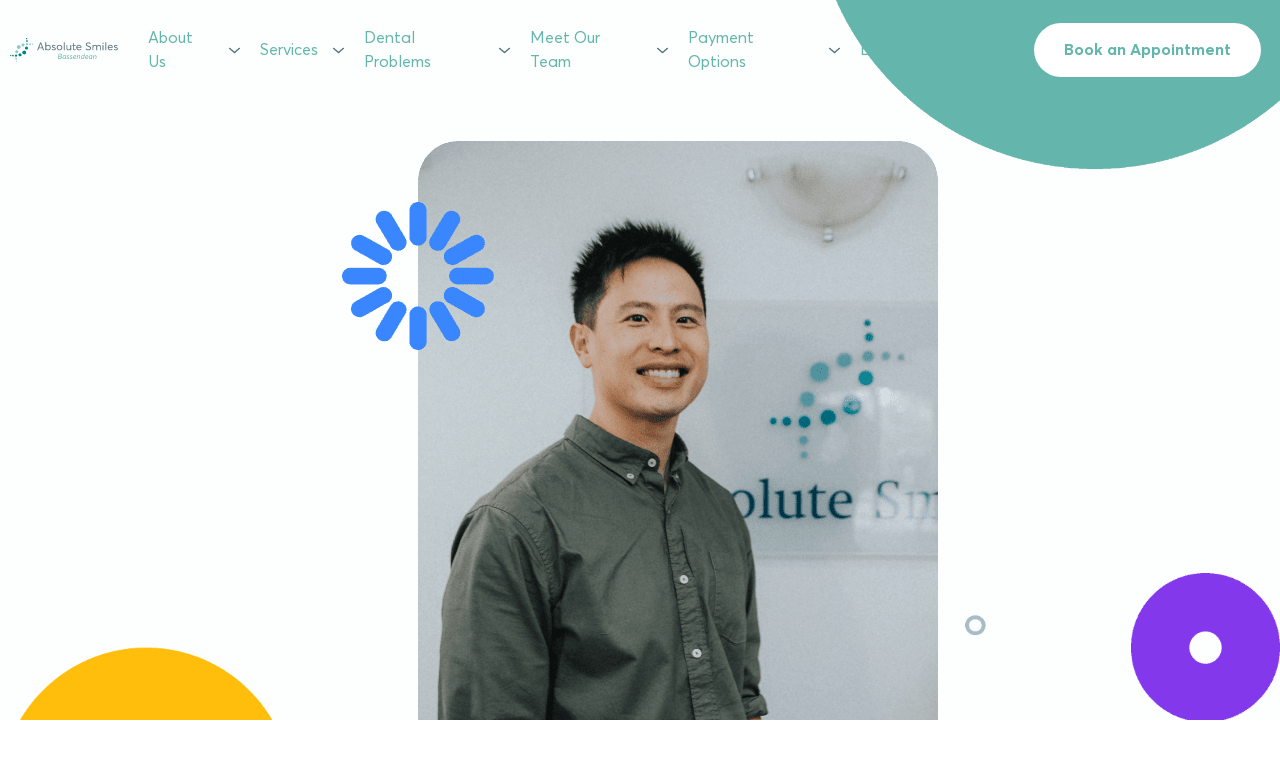

--- FILE ---
content_type: text/html; charset=UTF-8
request_url: https://absolutesmiles.com.au/meet-our-team/dr-jason-yapp/
body_size: 148502
content:
<!doctype html>
<html lang="en-AU">
<head><meta charset="UTF-8"><script>if(navigator.userAgent.match(/MSIE|Internet Explorer/i)||navigator.userAgent.match(/Trident\/7\..*?rv:11/i)){var href=document.location.href;if(!href.match(/[?&]nowprocket/)){if(href.indexOf("?")==-1){if(href.indexOf("#")==-1){document.location.href=href+"?nowprocket=1"}else{document.location.href=href.replace("#","?nowprocket=1#")}}else{if(href.indexOf("#")==-1){document.location.href=href+"&nowprocket=1"}else{document.location.href=href.replace("#","&nowprocket=1#")}}}}</script><script>class RocketLazyLoadScripts{constructor(){this.v="1.2.5.1",this.triggerEvents=["keydown","mousedown","mousemove","touchmove","touchstart","touchend","wheel"],this.userEventHandler=this._triggerListener.bind(this),this.touchStartHandler=this._onTouchStart.bind(this),this.touchMoveHandler=this._onTouchMove.bind(this),this.touchEndHandler=this._onTouchEnd.bind(this),this.clickHandler=this._onClick.bind(this),this.interceptedClicks=[],this.interceptedClickListeners=[],this._interceptClickListeners(this),window.addEventListener("pageshow",e=>{this.persisted=e.persisted,this.everythingLoaded&&this._triggerLastFunctions()}),document.addEventListener("DOMContentLoaded",()=>{this._preconnect3rdParties()}),this.delayedScripts={normal:[],async:[],defer:[]},this.trash=[],this.allJQueries=[]}_addUserInteractionListener(e){if(document.hidden){e._triggerListener();return}this.triggerEvents.forEach(t=>window.addEventListener(t,e.userEventHandler,{passive:!0})),window.addEventListener("touchstart",e.touchStartHandler,{passive:!0}),window.addEventListener("mousedown",e.touchStartHandler),document.addEventListener("visibilitychange",e.userEventHandler)}_removeUserInteractionListener(){this.triggerEvents.forEach(e=>window.removeEventListener(e,this.userEventHandler,{passive:!0})),document.removeEventListener("visibilitychange",this.userEventHandler)}_onTouchStart(e){"HTML"!==e.target.tagName&&(window.addEventListener("touchend",this.touchEndHandler),window.addEventListener("mouseup",this.touchEndHandler),window.addEventListener("touchmove",this.touchMoveHandler,{passive:!0}),window.addEventListener("mousemove",this.touchMoveHandler),e.target.addEventListener("click",this.clickHandler),this._disableOtherEventListeners(e.target,!0),this._renameDOMAttribute(e.target,"onclick","rocket-onclick"),this._pendingClickStarted())}_onTouchMove(e){window.removeEventListener("touchend",this.touchEndHandler),window.removeEventListener("mouseup",this.touchEndHandler),window.removeEventListener("touchmove",this.touchMoveHandler,{passive:!0}),window.removeEventListener("mousemove",this.touchMoveHandler),e.target.removeEventListener("click",this.clickHandler),this._disableOtherEventListeners(e.target,!1),this._renameDOMAttribute(e.target,"rocket-onclick","onclick"),this._pendingClickFinished()}_onTouchEnd(){window.removeEventListener("touchend",this.touchEndHandler),window.removeEventListener("mouseup",this.touchEndHandler),window.removeEventListener("touchmove",this.touchMoveHandler,{passive:!0}),window.removeEventListener("mousemove",this.touchMoveHandler)}_onClick(e){e.target.removeEventListener("click",this.clickHandler),this._disableOtherEventListeners(e.target,!1),this._renameDOMAttribute(e.target,"rocket-onclick","onclick"),this.interceptedClicks.push(e),e.preventDefault(),e.stopPropagation(),e.stopImmediatePropagation(),this._pendingClickFinished()}_replayClicks(){window.removeEventListener("touchstart",this.touchStartHandler,{passive:!0}),window.removeEventListener("mousedown",this.touchStartHandler),this.interceptedClicks.forEach(e=>{e.target.dispatchEvent(new MouseEvent("click",{view:e.view,bubbles:!0,cancelable:!0}))})}_interceptClickListeners(e){EventTarget.prototype.addEventListenerBase=EventTarget.prototype.addEventListener,EventTarget.prototype.addEventListener=function(t,i,r){"click"!==t||e.windowLoaded||i===e.clickHandler||e.interceptedClickListeners.push({target:this,func:i,options:r}),(this||window).addEventListenerBase(t,i,r)}}_disableOtherEventListeners(e,t){this.interceptedClickListeners.forEach(i=>{i.target===e&&(t?e.removeEventListener("click",i.func,i.options):e.addEventListener("click",i.func,i.options))}),e.parentNode!==document.documentElement&&this._disableOtherEventListeners(e.parentNode,t)}_waitForPendingClicks(){return new Promise(e=>{this._isClickPending?this._pendingClickFinished=e:e()})}_pendingClickStarted(){this._isClickPending=!0}_pendingClickFinished(){this._isClickPending=!1}_renameDOMAttribute(e,t,i){e.hasAttribute&&e.hasAttribute(t)&&(event.target.setAttribute(i,event.target.getAttribute(t)),event.target.removeAttribute(t))}_triggerListener(){this._removeUserInteractionListener(this),"loading"===document.readyState?document.addEventListener("DOMContentLoaded",this._loadEverythingNow.bind(this)):this._loadEverythingNow()}_preconnect3rdParties(){let e=[];document.querySelectorAll("script[type=rocketlazyloadscript][data-rocket-src]").forEach(t=>{let i=t.getAttribute("data-rocket-src");if(i&&0!==i.indexOf("data:")){0===i.indexOf("//")&&(i=location.protocol+i);try{let r=new URL(i).origin;r!==location.origin&&e.push({src:r,crossOrigin:t.crossOrigin||"module"===t.getAttribute("data-rocket-type")})}catch(n){}}}),e=[...new Map(e.map(e=>[JSON.stringify(e),e])).values()],this._batchInjectResourceHints(e,"preconnect")}async _loadEverythingNow(){this.lastBreath=Date.now(),this._delayEventListeners(this),this._delayJQueryReady(this),this._handleDocumentWrite(),this._registerAllDelayedScripts(),this._preloadAllScripts(),await this._loadScriptsFromList(this.delayedScripts.normal),await this._loadScriptsFromList(this.delayedScripts.defer),await this._loadScriptsFromList(this.delayedScripts.async);try{await this._triggerDOMContentLoaded(),await this._pendingWebpackRequests(this),await this._triggerWindowLoad()}catch(e){console.error(e)}window.dispatchEvent(new Event("rocket-allScriptsLoaded")),this.everythingLoaded=!0,this._waitForPendingClicks().then(()=>{this._replayClicks()}),this._emptyTrash()}_registerAllDelayedScripts(){document.querySelectorAll("script[type=rocketlazyloadscript]").forEach(e=>{e.hasAttribute("data-rocket-src")?e.hasAttribute("async")&&!1!==e.async?this.delayedScripts.async.push(e):e.hasAttribute("defer")&&!1!==e.defer||"module"===e.getAttribute("data-rocket-type")?this.delayedScripts.defer.push(e):this.delayedScripts.normal.push(e):this.delayedScripts.normal.push(e)})}async _transformScript(e){if(await this._littleBreath(),!0===e.noModule&&"noModule"in HTMLScriptElement.prototype){e.setAttribute("data-rocket-status","skipped");return}return new Promise(t=>{let i;function r(){(i||e).setAttribute("data-rocket-status","executed"),t()}try{if(navigator.userAgent.indexOf("Firefox/")>0||""===navigator.vendor)i=document.createElement("script"),[...e.attributes].forEach(e=>{let t=e.nodeName;"type"!==t&&("data-rocket-type"===t&&(t="type"),"data-rocket-src"===t&&(t="src"),i.setAttribute(t,e.nodeValue))}),e.text&&(i.text=e.text),i.hasAttribute("src")?(i.addEventListener("load",r),i.addEventListener("error",function(){i.setAttribute("data-rocket-status","failed"),t()}),setTimeout(()=>{i.isConnected||t()},1)):(i.text=e.text,r()),e.parentNode.replaceChild(i,e);else{let n=e.getAttribute("data-rocket-type"),s=e.getAttribute("data-rocket-src");n?(e.type=n,e.removeAttribute("data-rocket-type")):e.removeAttribute("type"),e.addEventListener("load",r),e.addEventListener("error",function(){e.setAttribute("data-rocket-status","failed"),t()}),s?(e.removeAttribute("data-rocket-src"),e.src=s):e.src="data:text/javascript;base64,"+window.btoa(unescape(encodeURIComponent(e.text)))}}catch(a){e.setAttribute("data-rocket-status","failed"),t()}})}async _loadScriptsFromList(e){let t=e.shift();return t&&t.isConnected?(await this._transformScript(t),this._loadScriptsFromList(e)):Promise.resolve()}_preloadAllScripts(){this._batchInjectResourceHints([...this.delayedScripts.normal,...this.delayedScripts.defer,...this.delayedScripts.async],"preload")}_batchInjectResourceHints(e,t){var i=document.createDocumentFragment();e.forEach(e=>{let r=e.getAttribute&&e.getAttribute("data-rocket-src")||e.src;if(r){let n=document.createElement("link");n.href=r,n.rel=t,"preconnect"!==t&&(n.as="script"),e.getAttribute&&"module"===e.getAttribute("data-rocket-type")&&(n.crossOrigin=!0),e.crossOrigin&&(n.crossOrigin=e.crossOrigin),e.integrity&&(n.integrity=e.integrity),i.appendChild(n),this.trash.push(n)}}),document.head.appendChild(i)}_delayEventListeners(e){let t={};function i(i,r){return t[r].eventsToRewrite.indexOf(i)>=0&&!e.everythingLoaded?"rocket-"+i:i}function r(e,r){var n;!t[n=e]&&(t[n]={originalFunctions:{add:n.addEventListener,remove:n.removeEventListener},eventsToRewrite:[]},n.addEventListener=function(){arguments[0]=i(arguments[0],n),t[n].originalFunctions.add.apply(n,arguments)},n.removeEventListener=function(){arguments[0]=i(arguments[0],n),t[n].originalFunctions.remove.apply(n,arguments)}),t[e].eventsToRewrite.push(r)}function n(t,i){let r=t[i];t[i]=null,Object.defineProperty(t,i,{get:()=>r||function(){},set(n){e.everythingLoaded?r=n:t["rocket"+i]=r=n}})}r(document,"DOMContentLoaded"),r(window,"DOMContentLoaded"),r(window,"load"),r(window,"pageshow"),r(document,"readystatechange"),n(document,"onreadystatechange"),n(window,"onload"),n(window,"onpageshow")}_delayJQueryReady(e){let t;function i(t){return e.everythingLoaded?t:t.split(" ").map(e=>"load"===e||0===e.indexOf("load.")?"rocket-jquery-load":e).join(" ")}function r(r){if(r&&r.fn&&!e.allJQueries.includes(r)){r.fn.ready=r.fn.init.prototype.ready=function(t){return e.domReadyFired?t.bind(document)(r):document.addEventListener("rocket-DOMContentLoaded",()=>t.bind(document)(r)),r([])};let n=r.fn.on;r.fn.on=r.fn.init.prototype.on=function(){return this[0]===window&&("string"==typeof arguments[0]||arguments[0]instanceof String?arguments[0]=i(arguments[0]):"object"==typeof arguments[0]&&Object.keys(arguments[0]).forEach(e=>{let t=arguments[0][e];delete arguments[0][e],arguments[0][i(e)]=t})),n.apply(this,arguments),this},e.allJQueries.push(r)}t=r}r(window.jQuery),Object.defineProperty(window,"jQuery",{get:()=>t,set(e){r(e)}})}async _pendingWebpackRequests(e){let t=document.querySelector("script[data-webpack]");async function i(){return new Promise(e=>{t.addEventListener("load",e),t.addEventListener("error",e)})}t&&(await i(),await e._requestAnimFrame(),await e._pendingWebpackRequests(e))}async _triggerDOMContentLoaded(){this.domReadyFired=!0,await this._littleBreath(),document.dispatchEvent(new Event("rocket-readystatechange")),await this._littleBreath(),document.rocketonreadystatechange&&document.rocketonreadystatechange(),await this._littleBreath(),document.dispatchEvent(new Event("rocket-DOMContentLoaded")),await this._littleBreath(),window.dispatchEvent(new Event("rocket-DOMContentLoaded"))}async _triggerWindowLoad(){await this._littleBreath(),document.dispatchEvent(new Event("rocket-readystatechange")),await this._littleBreath(),document.rocketonreadystatechange&&document.rocketonreadystatechange(),await this._littleBreath(),window.dispatchEvent(new Event("rocket-load")),await this._littleBreath(),window.rocketonload&&window.rocketonload(),await this._littleBreath(),this.allJQueries.forEach(e=>e(window).trigger("rocket-jquery-load")),await this._littleBreath();let e=new Event("rocket-pageshow");e.persisted=this.persisted,window.dispatchEvent(e),await this._littleBreath(),window.rocketonpageshow&&window.rocketonpageshow({persisted:this.persisted}),this.windowLoaded=!0}_triggerLastFunctions(){document.onreadystatechange&&document.onreadystatechange(),window.onload&&window.onload(),window.onpageshow&&window.onpageshow({persisted:this.persisted})}_handleDocumentWrite(){let e=new Map;document.write=document.writeln=function(t){let i=document.currentScript;i||console.error("WPRocket unable to document.write this: "+t);let r=document.createRange(),n=i.parentElement,s=e.get(i);void 0===s&&(s=i.nextSibling,e.set(i,s));let a=document.createDocumentFragment();r.setStart(a,0),a.appendChild(r.createContextualFragment(t)),n.insertBefore(a,s)}}async _littleBreath(){Date.now()-this.lastBreath>45&&(await this._requestAnimFrame(),this.lastBreath=Date.now())}async _requestAnimFrame(){return document.hidden?new Promise(e=>setTimeout(e)):new Promise(e=>requestAnimationFrame(e))}_emptyTrash(){this.trash.forEach(e=>e.remove())}static run(){let e=new RocketLazyLoadScripts;e._addUserInteractionListener(e)}}RocketLazyLoadScripts.run();</script>
	
		<meta name="viewport" content="width=device-width, initial-scale=1">
	<link rel="profile" href="https://gmpg.org/xfn/11">
	<title>Get to Know Dr. Jason Yapp | Absolute Smiles | Dentist in Bassendean</title>
<link rel="preload" as="font" href="https://absolutesmiles.com.au/wp-content/uploads/2022/10/Averta.ttf" crossorigin>
<link rel="preload" as="font" href="https://absolutesmiles.com.au/wp-content/uploads/2022/10/Averta-Bold.ttf" crossorigin>
<link rel="preload" as="font" href="https://absolutesmiles.com.au/wp-content/uploads/2022/10/Averta-Light.ttf" crossorigin>
<link rel="preload" as="font" href="https://absolutesmiles.com.au/wp-content/plugins/happy-elementor-addons/assets/fonts/happy-icons.woff2" crossorigin>
<link rel="preload" as="font" href="https://absolutesmiles.com.au/wp-content/plugins/elementor/assets/lib/font-awesome/webfonts/fa-solid-900.woff2" crossorigin>
<link rel="preload" as="font" href="https://absolutesmiles.com.au/wp-content/plugins/elementor/assets/lib/font-awesome/webfonts/fa-brands-400.woff2" crossorigin>
<meta name="description" content="Dentist Dr. Jason Yapp Committed to providing a high standard of care to his patients at all times, Dr. Jason Yapp is passionate about improving smiles through cosmetic dentistry practices. As a former graduate of the University of Western Australia, where he completed his Bachelor of Dental Science, Dr. Yapp&hellip;" />
<meta name="robots" content="index, follow" />
<meta name="googlebot" content="index, follow, max-snippet:-1, max-image-preview:large, max-video-preview:-1" />
<meta name="bingbot" content="index, follow, max-snippet:-1, max-image-preview:large, max-video-preview:-1" />
<link rel="canonical" href="https://absolutesmiles.com.au/meet-our-team/dr-jason-yapp/" />
<meta property="og:url" content="https://absolutesmiles.com.au/meet-our-team/dr-jason-yapp/" />
<meta property="og:site_name" content="Absolute Smiles Bassendean" />
<meta property="og:locale" content="en_AU" />
<meta property="og:type" content="article" />
<meta property="article:author" content="https://www.facebook.com/AbsoluteSmiles/" />
<meta property="article:publisher" content="https://www.facebook.com/AbsoluteSmiles/" />
<meta property="og:title" content="Get to Know Dr. Jason Yapp | Absolute Smiles | Dentist in Bassendean" />
<meta property="og:description" content="Dentist Dr. Jason Yapp Committed to providing a high standard of care to his patients at all times, Dr. Jason Yapp is passionate about improving smiles through cosmetic dentistry practices. As a former graduate of the University of Western Australia, where he completed his Bachelor of Dental Science, Dr. Yapp&hellip;" />
<meta property="og:image" content="https://absolutesmiles.com.au/wp-content/uploads/2022/10/yapp-full.png" />
<meta property="og:image:secure_url" content="https://absolutesmiles.com.au/wp-content/uploads/2022/10/yapp-full.png" />
<meta property="og:image:width" content="596" />
<meta property="og:image:height" content="700" />
<meta name="twitter:card" content="summary" />
<meta name="twitter:site" content="https://www.healthdirect.gov.au/australian-health-services/20090546/absolute-smiles-bassendean/services/bassendean-6054-1-old-perth-road" />
<meta name="twitter:creator" content="https://www.healthdirect.gov.au/australian-health-services/20090546/absolute-smiles-bassendean/services/bassendean-6054-1-old-perth-road" />
<meta name="twitter:title" content="Get to Know Dr. Jason Yapp | Absolute Smiles | Dentist in Bassendean" />
<meta name="twitter:description" content="Dentist Dr. Jason Yapp Committed to providing a high standard of care to his patients at all times, Dr. Jason Yapp is passionate about improving smiles through cosmetic dentistry practices. As a former graduate of the University of Western Australia, where he completed his Bachelor of Dental Science, Dr. Yapp&hellip;" />
<meta name="twitter:image" content="https://absolutesmiles.com.au/wp-content/uploads/2022/10/yapp-full.png" />
<link rel='dns-prefetch' href='//fonts.googleapis.com' />
<link rel='dns-prefetch' href='//fonts.gstatic.com' />
<link rel="alternate" type="application/rss+xml" title="Absolute Smiles Bassendean &raquo; Feed" href="https://absolutesmiles.com.au/feed/" />
<link rel="alternate" type="application/rss+xml" title="Absolute Smiles Bassendean &raquo; Comments Feed" href="https://absolutesmiles.com.au/comments/feed/" />
<link rel="alternate" title="oEmbed (JSON)" type="application/json+oembed" href="https://absolutesmiles.com.au/wp-json/oembed/1.0/embed?url=https%3A%2F%2Fabsolutesmiles.com.au%2Fmeet-our-team%2Fdr-jason-yapp%2F" />
<link rel="alternate" title="oEmbed (XML)" type="text/xml+oembed" href="https://absolutesmiles.com.au/wp-json/oembed/1.0/embed?url=https%3A%2F%2Fabsolutesmiles.com.au%2Fmeet-our-team%2Fdr-jason-yapp%2F&#038;format=xml" />
<style id='wp-img-auto-sizes-contain-inline-css'>
img:is([sizes=auto i],[sizes^="auto," i]){contain-intrinsic-size:3000px 1500px}
/*# sourceURL=wp-img-auto-sizes-contain-inline-css */
</style>
<style id='wp-emoji-styles-inline-css'>

	img.wp-smiley, img.emoji {
		display: inline !important;
		border: none !important;
		box-shadow: none !important;
		height: 1em !important;
		width: 1em !important;
		margin: 0 0.07em !important;
		vertical-align: -0.1em !important;
		background: none !important;
		padding: 0 !important;
	}
/*# sourceURL=wp-emoji-styles-inline-css */
</style>
<link rel='stylesheet' id='wp-block-library-css' href='https://absolutesmiles.com.au/wp-includes/css/dist/block-library/style.min.css?ver=6.9' media='all' />
<style id='global-styles-inline-css'>
:root{--wp--preset--aspect-ratio--square: 1;--wp--preset--aspect-ratio--4-3: 4/3;--wp--preset--aspect-ratio--3-4: 3/4;--wp--preset--aspect-ratio--3-2: 3/2;--wp--preset--aspect-ratio--2-3: 2/3;--wp--preset--aspect-ratio--16-9: 16/9;--wp--preset--aspect-ratio--9-16: 9/16;--wp--preset--color--black: #000000;--wp--preset--color--cyan-bluish-gray: #abb8c3;--wp--preset--color--white: #ffffff;--wp--preset--color--pale-pink: #f78da7;--wp--preset--color--vivid-red: #cf2e2e;--wp--preset--color--luminous-vivid-orange: #ff6900;--wp--preset--color--luminous-vivid-amber: #fcb900;--wp--preset--color--light-green-cyan: #7bdcb5;--wp--preset--color--vivid-green-cyan: #00d084;--wp--preset--color--pale-cyan-blue: #8ed1fc;--wp--preset--color--vivid-cyan-blue: #0693e3;--wp--preset--color--vivid-purple: #9b51e0;--wp--preset--gradient--vivid-cyan-blue-to-vivid-purple: linear-gradient(135deg,rgb(6,147,227) 0%,rgb(155,81,224) 100%);--wp--preset--gradient--light-green-cyan-to-vivid-green-cyan: linear-gradient(135deg,rgb(122,220,180) 0%,rgb(0,208,130) 100%);--wp--preset--gradient--luminous-vivid-amber-to-luminous-vivid-orange: linear-gradient(135deg,rgb(252,185,0) 0%,rgb(255,105,0) 100%);--wp--preset--gradient--luminous-vivid-orange-to-vivid-red: linear-gradient(135deg,rgb(255,105,0) 0%,rgb(207,46,46) 100%);--wp--preset--gradient--very-light-gray-to-cyan-bluish-gray: linear-gradient(135deg,rgb(238,238,238) 0%,rgb(169,184,195) 100%);--wp--preset--gradient--cool-to-warm-spectrum: linear-gradient(135deg,rgb(74,234,220) 0%,rgb(151,120,209) 20%,rgb(207,42,186) 40%,rgb(238,44,130) 60%,rgb(251,105,98) 80%,rgb(254,248,76) 100%);--wp--preset--gradient--blush-light-purple: linear-gradient(135deg,rgb(255,206,236) 0%,rgb(152,150,240) 100%);--wp--preset--gradient--blush-bordeaux: linear-gradient(135deg,rgb(254,205,165) 0%,rgb(254,45,45) 50%,rgb(107,0,62) 100%);--wp--preset--gradient--luminous-dusk: linear-gradient(135deg,rgb(255,203,112) 0%,rgb(199,81,192) 50%,rgb(65,88,208) 100%);--wp--preset--gradient--pale-ocean: linear-gradient(135deg,rgb(255,245,203) 0%,rgb(182,227,212) 50%,rgb(51,167,181) 100%);--wp--preset--gradient--electric-grass: linear-gradient(135deg,rgb(202,248,128) 0%,rgb(113,206,126) 100%);--wp--preset--gradient--midnight: linear-gradient(135deg,rgb(2,3,129) 0%,rgb(40,116,252) 100%);--wp--preset--font-size--small: 13px;--wp--preset--font-size--medium: 20px;--wp--preset--font-size--large: 36px;--wp--preset--font-size--x-large: 42px;--wp--preset--spacing--20: 0.44rem;--wp--preset--spacing--30: 0.67rem;--wp--preset--spacing--40: 1rem;--wp--preset--spacing--50: 1.5rem;--wp--preset--spacing--60: 2.25rem;--wp--preset--spacing--70: 3.38rem;--wp--preset--spacing--80: 5.06rem;--wp--preset--shadow--natural: 6px 6px 9px rgba(0, 0, 0, 0.2);--wp--preset--shadow--deep: 12px 12px 50px rgba(0, 0, 0, 0.4);--wp--preset--shadow--sharp: 6px 6px 0px rgba(0, 0, 0, 0.2);--wp--preset--shadow--outlined: 6px 6px 0px -3px rgb(255, 255, 255), 6px 6px rgb(0, 0, 0);--wp--preset--shadow--crisp: 6px 6px 0px rgb(0, 0, 0);}:where(.is-layout-flex){gap: 0.5em;}:where(.is-layout-grid){gap: 0.5em;}body .is-layout-flex{display: flex;}.is-layout-flex{flex-wrap: wrap;align-items: center;}.is-layout-flex > :is(*, div){margin: 0;}body .is-layout-grid{display: grid;}.is-layout-grid > :is(*, div){margin: 0;}:where(.wp-block-columns.is-layout-flex){gap: 2em;}:where(.wp-block-columns.is-layout-grid){gap: 2em;}:where(.wp-block-post-template.is-layout-flex){gap: 1.25em;}:where(.wp-block-post-template.is-layout-grid){gap: 1.25em;}.has-black-color{color: var(--wp--preset--color--black) !important;}.has-cyan-bluish-gray-color{color: var(--wp--preset--color--cyan-bluish-gray) !important;}.has-white-color{color: var(--wp--preset--color--white) !important;}.has-pale-pink-color{color: var(--wp--preset--color--pale-pink) !important;}.has-vivid-red-color{color: var(--wp--preset--color--vivid-red) !important;}.has-luminous-vivid-orange-color{color: var(--wp--preset--color--luminous-vivid-orange) !important;}.has-luminous-vivid-amber-color{color: var(--wp--preset--color--luminous-vivid-amber) !important;}.has-light-green-cyan-color{color: var(--wp--preset--color--light-green-cyan) !important;}.has-vivid-green-cyan-color{color: var(--wp--preset--color--vivid-green-cyan) !important;}.has-pale-cyan-blue-color{color: var(--wp--preset--color--pale-cyan-blue) !important;}.has-vivid-cyan-blue-color{color: var(--wp--preset--color--vivid-cyan-blue) !important;}.has-vivid-purple-color{color: var(--wp--preset--color--vivid-purple) !important;}.has-black-background-color{background-color: var(--wp--preset--color--black) !important;}.has-cyan-bluish-gray-background-color{background-color: var(--wp--preset--color--cyan-bluish-gray) !important;}.has-white-background-color{background-color: var(--wp--preset--color--white) !important;}.has-pale-pink-background-color{background-color: var(--wp--preset--color--pale-pink) !important;}.has-vivid-red-background-color{background-color: var(--wp--preset--color--vivid-red) !important;}.has-luminous-vivid-orange-background-color{background-color: var(--wp--preset--color--luminous-vivid-orange) !important;}.has-luminous-vivid-amber-background-color{background-color: var(--wp--preset--color--luminous-vivid-amber) !important;}.has-light-green-cyan-background-color{background-color: var(--wp--preset--color--light-green-cyan) !important;}.has-vivid-green-cyan-background-color{background-color: var(--wp--preset--color--vivid-green-cyan) !important;}.has-pale-cyan-blue-background-color{background-color: var(--wp--preset--color--pale-cyan-blue) !important;}.has-vivid-cyan-blue-background-color{background-color: var(--wp--preset--color--vivid-cyan-blue) !important;}.has-vivid-purple-background-color{background-color: var(--wp--preset--color--vivid-purple) !important;}.has-black-border-color{border-color: var(--wp--preset--color--black) !important;}.has-cyan-bluish-gray-border-color{border-color: var(--wp--preset--color--cyan-bluish-gray) !important;}.has-white-border-color{border-color: var(--wp--preset--color--white) !important;}.has-pale-pink-border-color{border-color: var(--wp--preset--color--pale-pink) !important;}.has-vivid-red-border-color{border-color: var(--wp--preset--color--vivid-red) !important;}.has-luminous-vivid-orange-border-color{border-color: var(--wp--preset--color--luminous-vivid-orange) !important;}.has-luminous-vivid-amber-border-color{border-color: var(--wp--preset--color--luminous-vivid-amber) !important;}.has-light-green-cyan-border-color{border-color: var(--wp--preset--color--light-green-cyan) !important;}.has-vivid-green-cyan-border-color{border-color: var(--wp--preset--color--vivid-green-cyan) !important;}.has-pale-cyan-blue-border-color{border-color: var(--wp--preset--color--pale-cyan-blue) !important;}.has-vivid-cyan-blue-border-color{border-color: var(--wp--preset--color--vivid-cyan-blue) !important;}.has-vivid-purple-border-color{border-color: var(--wp--preset--color--vivid-purple) !important;}.has-vivid-cyan-blue-to-vivid-purple-gradient-background{background: var(--wp--preset--gradient--vivid-cyan-blue-to-vivid-purple) !important;}.has-light-green-cyan-to-vivid-green-cyan-gradient-background{background: var(--wp--preset--gradient--light-green-cyan-to-vivid-green-cyan) !important;}.has-luminous-vivid-amber-to-luminous-vivid-orange-gradient-background{background: var(--wp--preset--gradient--luminous-vivid-amber-to-luminous-vivid-orange) !important;}.has-luminous-vivid-orange-to-vivid-red-gradient-background{background: var(--wp--preset--gradient--luminous-vivid-orange-to-vivid-red) !important;}.has-very-light-gray-to-cyan-bluish-gray-gradient-background{background: var(--wp--preset--gradient--very-light-gray-to-cyan-bluish-gray) !important;}.has-cool-to-warm-spectrum-gradient-background{background: var(--wp--preset--gradient--cool-to-warm-spectrum) !important;}.has-blush-light-purple-gradient-background{background: var(--wp--preset--gradient--blush-light-purple) !important;}.has-blush-bordeaux-gradient-background{background: var(--wp--preset--gradient--blush-bordeaux) !important;}.has-luminous-dusk-gradient-background{background: var(--wp--preset--gradient--luminous-dusk) !important;}.has-pale-ocean-gradient-background{background: var(--wp--preset--gradient--pale-ocean) !important;}.has-electric-grass-gradient-background{background: var(--wp--preset--gradient--electric-grass) !important;}.has-midnight-gradient-background{background: var(--wp--preset--gradient--midnight) !important;}.has-small-font-size{font-size: var(--wp--preset--font-size--small) !important;}.has-medium-font-size{font-size: var(--wp--preset--font-size--medium) !important;}.has-large-font-size{font-size: var(--wp--preset--font-size--large) !important;}.has-x-large-font-size{font-size: var(--wp--preset--font-size--x-large) !important;}
/*# sourceURL=global-styles-inline-css */
</style>

<style id='classic-theme-styles-inline-css'>
/*! This file is auto-generated */
.wp-block-button__link{color:#fff;background-color:#32373c;border-radius:9999px;box-shadow:none;text-decoration:none;padding:calc(.667em + 2px) calc(1.333em + 2px);font-size:1.125em}.wp-block-file__button{background:#32373c;color:#fff;text-decoration:none}
/*# sourceURL=/wp-includes/css/classic-themes.min.css */
</style>
<link rel='stylesheet' id='toc-screen-css' href='https://absolutesmiles.com.au/wp-content/plugins/table-of-contents-plus/screen.min.css?ver=2302' media='all' />
<link rel='stylesheet' id='qi-addons-for-elementor-premium-helper-parts-style-css' href='https://absolutesmiles.com.au/wp-content/plugins/qi-addons-for-elementor-premium/assets/css/helper-parts.min.css?ver=6.9' media='all' />
<link rel='stylesheet' id='qi-addons-for-elementor-style-css' href='https://absolutesmiles.com.au/wp-content/plugins/qi-addons-for-elementor/assets/css/main.min.css?ver=6.9' media='all' />
<link rel='stylesheet' id='qi-addons-for-elementor-premium-style-css' href='https://absolutesmiles.com.au/wp-content/plugins/qi-addons-for-elementor-premium/assets/css/main.min.css?ver=6.9' media='all' />
<link data-minify="1" rel='stylesheet' id='swiper-css' href='https://absolutesmiles.com.au/wp-content/cache/min/1/wp-content/plugins/qi-addons-for-elementor/assets/plugins/swiper/swiper.min.css?ver=1762747659' media='all' />
<link rel='stylesheet' id='qi-addons-for-elementor-grid-style-css' href='https://absolutesmiles.com.au/wp-content/plugins/qi-addons-for-elementor/assets/css/grid.min.css?ver=6.9' media='all' />
<link rel='stylesheet' id='qi-addons-for-elementor-helper-parts-style-css' href='https://absolutesmiles.com.au/wp-content/plugins/qi-addons-for-elementor/assets/css/helper-parts.min.css?ver=6.9' media='all' />
<link rel='stylesheet' id='hello-elementor-css' href='https://absolutesmiles.com.au/wp-content/themes/hello-elementor/style.min.css?ver=2.6.1' media='all' />
<link rel='stylesheet' id='hello-elementor-theme-style-css' href='https://absolutesmiles.com.au/wp-content/themes/hello-elementor/theme.min.css?ver=2.6.1' media='all' />
<link rel='stylesheet' id='elementor-frontend-css' href='https://absolutesmiles.com.au/wp-content/uploads/elementor/css/custom-frontend-lite.min.css?ver=1667451458' media='all' />
<style id='elementor-frontend-inline-css'>
@-webkit-keyframes ha_fadeIn{0%{opacity:0}to{opacity:1}}@keyframes ha_fadeIn{0%{opacity:0}to{opacity:1}}@-webkit-keyframes ha_zoomIn{0%{opacity:0;-webkit-transform:scale3d(.3,.3,.3);transform:scale3d(.3,.3,.3)}50%{opacity:1}}@keyframes ha_zoomIn{0%{opacity:0;-webkit-transform:scale3d(.3,.3,.3);transform:scale3d(.3,.3,.3)}50%{opacity:1}}@-webkit-keyframes ha_rollIn{0%{opacity:0;-webkit-transform:translate3d(-100%,0,0) rotate3d(0,0,1,-120deg);transform:translate3d(-100%,0,0) rotate3d(0,0,1,-120deg)}to{opacity:1}}@keyframes ha_rollIn{0%{opacity:0;-webkit-transform:translate3d(-100%,0,0) rotate3d(0,0,1,-120deg);transform:translate3d(-100%,0,0) rotate3d(0,0,1,-120deg)}to{opacity:1}}@-webkit-keyframes ha_bounce{0%,20%,53%,to{-webkit-animation-timing-function:cubic-bezier(.215,.61,.355,1);animation-timing-function:cubic-bezier(.215,.61,.355,1)}40%,43%{-webkit-transform:translate3d(0,-30px,0) scaleY(1.1);transform:translate3d(0,-30px,0) scaleY(1.1);-webkit-animation-timing-function:cubic-bezier(.755,.05,.855,.06);animation-timing-function:cubic-bezier(.755,.05,.855,.06)}70%{-webkit-transform:translate3d(0,-15px,0) scaleY(1.05);transform:translate3d(0,-15px,0) scaleY(1.05);-webkit-animation-timing-function:cubic-bezier(.755,.05,.855,.06);animation-timing-function:cubic-bezier(.755,.05,.855,.06)}80%{-webkit-transition-timing-function:cubic-bezier(.215,.61,.355,1);transition-timing-function:cubic-bezier(.215,.61,.355,1);-webkit-transform:translate3d(0,0,0) scaleY(.95);transform:translate3d(0,0,0) scaleY(.95)}90%{-webkit-transform:translate3d(0,-4px,0) scaleY(1.02);transform:translate3d(0,-4px,0) scaleY(1.02)}}@keyframes ha_bounce{0%,20%,53%,to{-webkit-animation-timing-function:cubic-bezier(.215,.61,.355,1);animation-timing-function:cubic-bezier(.215,.61,.355,1)}40%,43%{-webkit-transform:translate3d(0,-30px,0) scaleY(1.1);transform:translate3d(0,-30px,0) scaleY(1.1);-webkit-animation-timing-function:cubic-bezier(.755,.05,.855,.06);animation-timing-function:cubic-bezier(.755,.05,.855,.06)}70%{-webkit-transform:translate3d(0,-15px,0) scaleY(1.05);transform:translate3d(0,-15px,0) scaleY(1.05);-webkit-animation-timing-function:cubic-bezier(.755,.05,.855,.06);animation-timing-function:cubic-bezier(.755,.05,.855,.06)}80%{-webkit-transition-timing-function:cubic-bezier(.215,.61,.355,1);transition-timing-function:cubic-bezier(.215,.61,.355,1);-webkit-transform:translate3d(0,0,0) scaleY(.95);transform:translate3d(0,0,0) scaleY(.95)}90%{-webkit-transform:translate3d(0,-4px,0) scaleY(1.02);transform:translate3d(0,-4px,0) scaleY(1.02)}}@-webkit-keyframes ha_bounceIn{0%,20%,40%,60%,80%,to{-webkit-animation-timing-function:cubic-bezier(.215,.61,.355,1);animation-timing-function:cubic-bezier(.215,.61,.355,1)}0%{opacity:0;-webkit-transform:scale3d(.3,.3,.3);transform:scale3d(.3,.3,.3)}20%{-webkit-transform:scale3d(1.1,1.1,1.1);transform:scale3d(1.1,1.1,1.1)}40%{-webkit-transform:scale3d(.9,.9,.9);transform:scale3d(.9,.9,.9)}60%{opacity:1;-webkit-transform:scale3d(1.03,1.03,1.03);transform:scale3d(1.03,1.03,1.03)}80%{-webkit-transform:scale3d(.97,.97,.97);transform:scale3d(.97,.97,.97)}to{opacity:1}}@keyframes ha_bounceIn{0%,20%,40%,60%,80%,to{-webkit-animation-timing-function:cubic-bezier(.215,.61,.355,1);animation-timing-function:cubic-bezier(.215,.61,.355,1)}0%{opacity:0;-webkit-transform:scale3d(.3,.3,.3);transform:scale3d(.3,.3,.3)}20%{-webkit-transform:scale3d(1.1,1.1,1.1);transform:scale3d(1.1,1.1,1.1)}40%{-webkit-transform:scale3d(.9,.9,.9);transform:scale3d(.9,.9,.9)}60%{opacity:1;-webkit-transform:scale3d(1.03,1.03,1.03);transform:scale3d(1.03,1.03,1.03)}80%{-webkit-transform:scale3d(.97,.97,.97);transform:scale3d(.97,.97,.97)}to{opacity:1}}@-webkit-keyframes ha_flipInX{0%{opacity:0;-webkit-transform:perspective(400px) rotate3d(1,0,0,90deg);transform:perspective(400px) rotate3d(1,0,0,90deg);-webkit-animation-timing-function:ease-in;animation-timing-function:ease-in}40%{-webkit-transform:perspective(400px) rotate3d(1,0,0,-20deg);transform:perspective(400px) rotate3d(1,0,0,-20deg);-webkit-animation-timing-function:ease-in;animation-timing-function:ease-in}60%{opacity:1;-webkit-transform:perspective(400px) rotate3d(1,0,0,10deg);transform:perspective(400px) rotate3d(1,0,0,10deg)}80%{-webkit-transform:perspective(400px) rotate3d(1,0,0,-5deg);transform:perspective(400px) rotate3d(1,0,0,-5deg)}}@keyframes ha_flipInX{0%{opacity:0;-webkit-transform:perspective(400px) rotate3d(1,0,0,90deg);transform:perspective(400px) rotate3d(1,0,0,90deg);-webkit-animation-timing-function:ease-in;animation-timing-function:ease-in}40%{-webkit-transform:perspective(400px) rotate3d(1,0,0,-20deg);transform:perspective(400px) rotate3d(1,0,0,-20deg);-webkit-animation-timing-function:ease-in;animation-timing-function:ease-in}60%{opacity:1;-webkit-transform:perspective(400px) rotate3d(1,0,0,10deg);transform:perspective(400px) rotate3d(1,0,0,10deg)}80%{-webkit-transform:perspective(400px) rotate3d(1,0,0,-5deg);transform:perspective(400px) rotate3d(1,0,0,-5deg)}}@-webkit-keyframes ha_flipInY{0%{opacity:0;-webkit-transform:perspective(400px) rotate3d(0,1,0,90deg);transform:perspective(400px) rotate3d(0,1,0,90deg);-webkit-animation-timing-function:ease-in;animation-timing-function:ease-in}40%{-webkit-transform:perspective(400px) rotate3d(0,1,0,-20deg);transform:perspective(400px) rotate3d(0,1,0,-20deg);-webkit-animation-timing-function:ease-in;animation-timing-function:ease-in}60%{opacity:1;-webkit-transform:perspective(400px) rotate3d(0,1,0,10deg);transform:perspective(400px) rotate3d(0,1,0,10deg)}80%{-webkit-transform:perspective(400px) rotate3d(0,1,0,-5deg);transform:perspective(400px) rotate3d(0,1,0,-5deg)}}@keyframes ha_flipInY{0%{opacity:0;-webkit-transform:perspective(400px) rotate3d(0,1,0,90deg);transform:perspective(400px) rotate3d(0,1,0,90deg);-webkit-animation-timing-function:ease-in;animation-timing-function:ease-in}40%{-webkit-transform:perspective(400px) rotate3d(0,1,0,-20deg);transform:perspective(400px) rotate3d(0,1,0,-20deg);-webkit-animation-timing-function:ease-in;animation-timing-function:ease-in}60%{opacity:1;-webkit-transform:perspective(400px) rotate3d(0,1,0,10deg);transform:perspective(400px) rotate3d(0,1,0,10deg)}80%{-webkit-transform:perspective(400px) rotate3d(0,1,0,-5deg);transform:perspective(400px) rotate3d(0,1,0,-5deg)}}@-webkit-keyframes ha_swing{20%{-webkit-transform:rotate3d(0,0,1,15deg);transform:rotate3d(0,0,1,15deg)}40%{-webkit-transform:rotate3d(0,0,1,-10deg);transform:rotate3d(0,0,1,-10deg)}60%{-webkit-transform:rotate3d(0,0,1,5deg);transform:rotate3d(0,0,1,5deg)}80%{-webkit-transform:rotate3d(0,0,1,-5deg);transform:rotate3d(0,0,1,-5deg)}}@keyframes ha_swing{20%{-webkit-transform:rotate3d(0,0,1,15deg);transform:rotate3d(0,0,1,15deg)}40%{-webkit-transform:rotate3d(0,0,1,-10deg);transform:rotate3d(0,0,1,-10deg)}60%{-webkit-transform:rotate3d(0,0,1,5deg);transform:rotate3d(0,0,1,5deg)}80%{-webkit-transform:rotate3d(0,0,1,-5deg);transform:rotate3d(0,0,1,-5deg)}}@-webkit-keyframes ha_slideInDown{0%{visibility:visible;-webkit-transform:translate3d(0,-100%,0);transform:translate3d(0,-100%,0)}}@keyframes ha_slideInDown{0%{visibility:visible;-webkit-transform:translate3d(0,-100%,0);transform:translate3d(0,-100%,0)}}@-webkit-keyframes ha_slideInUp{0%{visibility:visible;-webkit-transform:translate3d(0,100%,0);transform:translate3d(0,100%,0)}}@keyframes ha_slideInUp{0%{visibility:visible;-webkit-transform:translate3d(0,100%,0);transform:translate3d(0,100%,0)}}@-webkit-keyframes ha_slideInLeft{0%{visibility:visible;-webkit-transform:translate3d(-100%,0,0);transform:translate3d(-100%,0,0)}}@keyframes ha_slideInLeft{0%{visibility:visible;-webkit-transform:translate3d(-100%,0,0);transform:translate3d(-100%,0,0)}}@-webkit-keyframes ha_slideInRight{0%{visibility:visible;-webkit-transform:translate3d(100%,0,0);transform:translate3d(100%,0,0)}}@keyframes ha_slideInRight{0%{visibility:visible;-webkit-transform:translate3d(100%,0,0);transform:translate3d(100%,0,0)}}.ha_fadeIn{-webkit-animation-name:ha_fadeIn;animation-name:ha_fadeIn}.ha_zoomIn{-webkit-animation-name:ha_zoomIn;animation-name:ha_zoomIn}.ha_rollIn{-webkit-animation-name:ha_rollIn;animation-name:ha_rollIn}.ha_bounce{-webkit-transform-origin:center bottom;-ms-transform-origin:center bottom;transform-origin:center bottom;-webkit-animation-name:ha_bounce;animation-name:ha_bounce}.ha_bounceIn{-webkit-animation-name:ha_bounceIn;animation-name:ha_bounceIn;-webkit-animation-duration:.75s;-webkit-animation-duration:calc(var(--animate-duration)*.75);animation-duration:.75s;animation-duration:calc(var(--animate-duration)*.75)}.ha_flipInX,.ha_flipInY{-webkit-animation-name:ha_flipInX;animation-name:ha_flipInX;-webkit-backface-visibility:visible!important;backface-visibility:visible!important}.ha_flipInY{-webkit-animation-name:ha_flipInY;animation-name:ha_flipInY}.ha_swing{-webkit-transform-origin:top center;-ms-transform-origin:top center;transform-origin:top center;-webkit-animation-name:ha_swing;animation-name:ha_swing}.ha_slideInDown{-webkit-animation-name:ha_slideInDown;animation-name:ha_slideInDown}.ha_slideInUp{-webkit-animation-name:ha_slideInUp;animation-name:ha_slideInUp}.ha_slideInLeft{-webkit-animation-name:ha_slideInLeft;animation-name:ha_slideInLeft}.ha_slideInRight{-webkit-animation-name:ha_slideInRight;animation-name:ha_slideInRight}.ha-css-transform-yes{-webkit-transition-duration:var(--ha-tfx-transition-duration, .2s);transition-duration:var(--ha-tfx-transition-duration, .2s);-webkit-transition-property:-webkit-transform;transition-property:transform;transition-property:transform,-webkit-transform;-webkit-transform:translate(var(--ha-tfx-translate-x, 0),var(--ha-tfx-translate-y, 0)) scale(var(--ha-tfx-scale-x, 1),var(--ha-tfx-scale-y, 1)) skew(var(--ha-tfx-skew-x, 0),var(--ha-tfx-skew-y, 0)) rotateX(var(--ha-tfx-rotate-x, 0)) rotateY(var(--ha-tfx-rotate-y, 0)) rotateZ(var(--ha-tfx-rotate-z, 0));transform:translate(var(--ha-tfx-translate-x, 0),var(--ha-tfx-translate-y, 0)) scale(var(--ha-tfx-scale-x, 1),var(--ha-tfx-scale-y, 1)) skew(var(--ha-tfx-skew-x, 0),var(--ha-tfx-skew-y, 0)) rotateX(var(--ha-tfx-rotate-x, 0)) rotateY(var(--ha-tfx-rotate-y, 0)) rotateZ(var(--ha-tfx-rotate-z, 0))}.ha-css-transform-yes:hover{-webkit-transform:translate(var(--ha-tfx-translate-x-hover, var(--ha-tfx-translate-x, 0)),var(--ha-tfx-translate-y-hover, var(--ha-tfx-translate-y, 0))) scale(var(--ha-tfx-scale-x-hover, var(--ha-tfx-scale-x, 1)),var(--ha-tfx-scale-y-hover, var(--ha-tfx-scale-y, 1))) skew(var(--ha-tfx-skew-x-hover, var(--ha-tfx-skew-x, 0)),var(--ha-tfx-skew-y-hover, var(--ha-tfx-skew-y, 0))) rotateX(var(--ha-tfx-rotate-x-hover, var(--ha-tfx-rotate-x, 0))) rotateY(var(--ha-tfx-rotate-y-hover, var(--ha-tfx-rotate-y, 0))) rotateZ(var(--ha-tfx-rotate-z-hover, var(--ha-tfx-rotate-z, 0)));transform:translate(var(--ha-tfx-translate-x-hover, var(--ha-tfx-translate-x, 0)),var(--ha-tfx-translate-y-hover, var(--ha-tfx-translate-y, 0))) scale(var(--ha-tfx-scale-x-hover, var(--ha-tfx-scale-x, 1)),var(--ha-tfx-scale-y-hover, var(--ha-tfx-scale-y, 1))) skew(var(--ha-tfx-skew-x-hover, var(--ha-tfx-skew-x, 0)),var(--ha-tfx-skew-y-hover, var(--ha-tfx-skew-y, 0))) rotateX(var(--ha-tfx-rotate-x-hover, var(--ha-tfx-rotate-x, 0))) rotateY(var(--ha-tfx-rotate-y-hover, var(--ha-tfx-rotate-y, 0))) rotateZ(var(--ha-tfx-rotate-z-hover, var(--ha-tfx-rotate-z, 0)))}.happy-addon>.elementor-widget-container{word-wrap:break-word;overflow-wrap:break-word}.happy-addon>.elementor-widget-container,.happy-addon>.elementor-widget-container *{-webkit-box-sizing:border-box;box-sizing:border-box}.happy-addon p:empty{display:none}.happy-addon .elementor-inline-editing{min-height:auto!important}.happy-addon-pro img{max-width:100%;height:auto;-o-object-fit:cover;object-fit:cover}.ha-screen-reader-text{position:absolute;overflow:hidden;clip:rect(1px,1px,1px,1px);margin:-1px;padding:0;width:1px;height:1px;border:0;word-wrap:normal!important;-webkit-clip-path:inset(50%);clip-path:inset(50%)}.ha-has-bg-overlay>.elementor-widget-container{position:relative;z-index:1}.ha-has-bg-overlay>.elementor-widget-container:before{position:absolute;top:0;left:0;z-index:-1;width:100%;height:100%;content:""}.ha-popup--is-enabled .ha-js-popup,.ha-popup--is-enabled .ha-js-popup img{cursor:-webkit-zoom-in!important;cursor:zoom-in!important}.mfp-wrap .mfp-arrow,.mfp-wrap .mfp-close{background-color:transparent}.mfp-wrap .mfp-arrow:focus,.mfp-wrap .mfp-close:focus{outline-width:thin}.ha-advanced-tooltip-enable{position:relative;cursor:pointer;--ha-tooltip-arrow-color:black;--ha-tooltip-arrow-distance:0}.ha-advanced-tooltip-enable .ha-advanced-tooltip-content{position:absolute;z-index:999;display:none;padding:5px 0;width:120px;height:auto;border-radius:6px;background-color:#000;color:#fff;text-align:center;opacity:0}.ha-advanced-tooltip-enable .ha-advanced-tooltip-content::after{position:absolute;border-width:5px;border-style:solid;content:""}.ha-advanced-tooltip-enable .ha-advanced-tooltip-content.no-arrow::after{visibility:hidden}.ha-advanced-tooltip-enable .ha-advanced-tooltip-content.show{display:inline-block;opacity:1}.ha-advanced-tooltip-enable.ha-advanced-tooltip-top .ha-advanced-tooltip-content,body[data-elementor-device-mode=tablet] .ha-advanced-tooltip-enable.ha-advanced-tooltip-tablet-top .ha-advanced-tooltip-content{top:unset;right:0;bottom:calc(101% + var(--ha-tooltip-arrow-distance));left:0;margin:0 auto}.ha-advanced-tooltip-enable.ha-advanced-tooltip-top .ha-advanced-tooltip-content::after,body[data-elementor-device-mode=tablet] .ha-advanced-tooltip-enable.ha-advanced-tooltip-tablet-top .ha-advanced-tooltip-content::after{top:100%;right:unset;bottom:unset;left:50%;border-color:var(--ha-tooltip-arrow-color) transparent transparent transparent;-webkit-transform:translateX(-50%);-ms-transform:translateX(-50%);transform:translateX(-50%)}.ha-advanced-tooltip-enable.ha-advanced-tooltip-bottom .ha-advanced-tooltip-content,body[data-elementor-device-mode=tablet] .ha-advanced-tooltip-enable.ha-advanced-tooltip-tablet-bottom .ha-advanced-tooltip-content{top:calc(101% + var(--ha-tooltip-arrow-distance));right:0;bottom:unset;left:0;margin:0 auto}.ha-advanced-tooltip-enable.ha-advanced-tooltip-bottom .ha-advanced-tooltip-content::after,body[data-elementor-device-mode=tablet] .ha-advanced-tooltip-enable.ha-advanced-tooltip-tablet-bottom .ha-advanced-tooltip-content::after{top:unset;right:unset;bottom:100%;left:50%;border-color:transparent transparent var(--ha-tooltip-arrow-color) transparent;-webkit-transform:translateX(-50%);-ms-transform:translateX(-50%);transform:translateX(-50%)}.ha-advanced-tooltip-enable.ha-advanced-tooltip-left .ha-advanced-tooltip-content,body[data-elementor-device-mode=tablet] .ha-advanced-tooltip-enable.ha-advanced-tooltip-tablet-left .ha-advanced-tooltip-content{top:50%;right:calc(101% + var(--ha-tooltip-arrow-distance));bottom:unset;left:unset;-webkit-transform:translateY(-50%);-ms-transform:translateY(-50%);transform:translateY(-50%)}.ha-advanced-tooltip-enable.ha-advanced-tooltip-left .ha-advanced-tooltip-content::after,body[data-elementor-device-mode=tablet] .ha-advanced-tooltip-enable.ha-advanced-tooltip-tablet-left .ha-advanced-tooltip-content::after{top:50%;right:unset;bottom:unset;left:100%;border-color:transparent transparent transparent var(--ha-tooltip-arrow-color);-webkit-transform:translateY(-50%);-ms-transform:translateY(-50%);transform:translateY(-50%)}.ha-advanced-tooltip-enable.ha-advanced-tooltip-right .ha-advanced-tooltip-content,body[data-elementor-device-mode=tablet] .ha-advanced-tooltip-enable.ha-advanced-tooltip-tablet-right .ha-advanced-tooltip-content{top:50%;right:unset;bottom:unset;left:calc(101% + var(--ha-tooltip-arrow-distance));-webkit-transform:translateY(-50%);-ms-transform:translateY(-50%);transform:translateY(-50%)}.ha-advanced-tooltip-enable.ha-advanced-tooltip-right .ha-advanced-tooltip-content::after,body[data-elementor-device-mode=tablet] .ha-advanced-tooltip-enable.ha-advanced-tooltip-tablet-right .ha-advanced-tooltip-content::after{top:50%;right:100%;bottom:unset;left:unset;border-color:transparent var(--ha-tooltip-arrow-color) transparent transparent;-webkit-transform:translateY(-50%);-ms-transform:translateY(-50%);transform:translateY(-50%)}body[data-elementor-device-mode=mobile] .ha-advanced-tooltip-enable.ha-advanced-tooltip-mobile-top .ha-advanced-tooltip-content{top:unset;right:0;bottom:calc(101% + var(--ha-tooltip-arrow-distance));left:0;margin:0 auto}body[data-elementor-device-mode=mobile] .ha-advanced-tooltip-enable.ha-advanced-tooltip-mobile-top .ha-advanced-tooltip-content::after{top:100%;right:unset;bottom:unset;left:50%;border-color:var(--ha-tooltip-arrow-color) transparent transparent transparent;-webkit-transform:translateX(-50%);-ms-transform:translateX(-50%);transform:translateX(-50%)}body[data-elementor-device-mode=mobile] .ha-advanced-tooltip-enable.ha-advanced-tooltip-mobile-bottom .ha-advanced-tooltip-content{top:calc(101% + var(--ha-tooltip-arrow-distance));right:0;bottom:unset;left:0;margin:0 auto}body[data-elementor-device-mode=mobile] .ha-advanced-tooltip-enable.ha-advanced-tooltip-mobile-bottom .ha-advanced-tooltip-content::after{top:unset;right:unset;bottom:100%;left:50%;border-color:transparent transparent var(--ha-tooltip-arrow-color) transparent;-webkit-transform:translateX(-50%);-ms-transform:translateX(-50%);transform:translateX(-50%)}body[data-elementor-device-mode=mobile] .ha-advanced-tooltip-enable.ha-advanced-tooltip-mobile-left .ha-advanced-tooltip-content{top:50%;right:calc(101% + var(--ha-tooltip-arrow-distance));bottom:unset;left:unset;-webkit-transform:translateY(-50%);-ms-transform:translateY(-50%);transform:translateY(-50%)}body[data-elementor-device-mode=mobile] .ha-advanced-tooltip-enable.ha-advanced-tooltip-mobile-left .ha-advanced-tooltip-content::after{top:50%;right:unset;bottom:unset;left:100%;border-color:transparent transparent transparent var(--ha-tooltip-arrow-color);-webkit-transform:translateY(-50%);-ms-transform:translateY(-50%);transform:translateY(-50%)}body[data-elementor-device-mode=mobile] .ha-advanced-tooltip-enable.ha-advanced-tooltip-mobile-right .ha-advanced-tooltip-content{top:50%;right:unset;bottom:unset;left:calc(101% + var(--ha-tooltip-arrow-distance));-webkit-transform:translateY(-50%);-ms-transform:translateY(-50%);transform:translateY(-50%)}body[data-elementor-device-mode=mobile] .ha-advanced-tooltip-enable.ha-advanced-tooltip-mobile-right .ha-advanced-tooltip-content::after{top:50%;right:100%;bottom:unset;left:unset;border-color:transparent var(--ha-tooltip-arrow-color) transparent transparent;-webkit-transform:translateY(-50%);-ms-transform:translateY(-50%);transform:translateY(-50%)}body.elementor-editor-active .happy-addon.ha-gravityforms .gform_wrapper{display:block!important}.ha-scroll-to-top-wrap.ha-scroll-to-top-hide{display:none}.ha-scroll-to-top-button{position:fixed;right:15px;bottom:15px;z-index:9999;display:-webkit-box;display:-webkit-flex;display:-ms-flexbox;display:flex;-webkit-box-align:center;-webkit-align-items:center;align-items:center;-ms-flex-align:center;-webkit-box-pack:center;-ms-flex-pack:center;-webkit-justify-content:center;justify-content:center;width:50px;height:50px;border-radius:50px;background-color:#5636d1;opacity:.7;cursor:pointer;-webkit-transition:all .3s;transition:all .3s}.ha-scroll-to-top-button i{color:#fff;font-size:16px}.ha-particle-wrapper{position:absolute;top:0;left:0;width:100%;height:100%}.ha-floating-element{position:fixed;z-index:999}.ha-floating-element-align-top-left .ha-floating-element{top:0;left:0}.ha-floating-element-align-top-right .ha-floating-element{top:0;right:0}.ha-floating-element-align-top-center .ha-floating-element{top:0;left:50%;-webkit-transform:translateX(-50%);-ms-transform:translateX(-50%);transform:translateX(-50%)}.ha-floating-element-align-middle-left .ha-floating-element{top:50%;left:0;-webkit-transform:translateY(-50%);-ms-transform:translateY(-50%);transform:translateY(-50%)}.ha-floating-element-align-middle-right .ha-floating-element{top:50%;right:0;-webkit-transform:translateY(-50%);-ms-transform:translateY(-50%);transform:translateY(-50%)}.ha-floating-element-align-bottom-left .ha-floating-element{bottom:0;left:0}.ha-floating-element-align-bottom-right .ha-floating-element{right:0;bottom:0}.ha-floating-element-align-bottom-center .ha-floating-element{bottom:0;left:50%;-webkit-transform:translateX(-50%);-ms-transform:translateX(-50%);transform:translateX(-50%)}.ha-editor-placeholder{padding:20px;border:5px double #f1f1f1;background:#f8f8f8;text-align:center;opacity:.5}.ha-editor-placeholder-title{margin-top:0;margin-bottom:8px;font-weight:700;font-size:16px}.ha-editor-placeholder-content{margin:0;font-size:12px}.ha-p-relative{position:relative}.ha-p-absolute{position:absolute}.ha-p-fixed{position:fixed}.ha-w-1{width:1%}.ha-h-1{height:1%}.ha-w-2{width:2%}.ha-h-2{height:2%}.ha-w-3{width:3%}.ha-h-3{height:3%}.ha-w-4{width:4%}.ha-h-4{height:4%}.ha-w-5{width:5%}.ha-h-5{height:5%}.ha-w-6{width:6%}.ha-h-6{height:6%}.ha-w-7{width:7%}.ha-h-7{height:7%}.ha-w-8{width:8%}.ha-h-8{height:8%}.ha-w-9{width:9%}.ha-h-9{height:9%}.ha-w-10{width:10%}.ha-h-10{height:10%}.ha-w-11{width:11%}.ha-h-11{height:11%}.ha-w-12{width:12%}.ha-h-12{height:12%}.ha-w-13{width:13%}.ha-h-13{height:13%}.ha-w-14{width:14%}.ha-h-14{height:14%}.ha-w-15{width:15%}.ha-h-15{height:15%}.ha-w-16{width:16%}.ha-h-16{height:16%}.ha-w-17{width:17%}.ha-h-17{height:17%}.ha-w-18{width:18%}.ha-h-18{height:18%}.ha-w-19{width:19%}.ha-h-19{height:19%}.ha-w-20{width:20%}.ha-h-20{height:20%}.ha-w-21{width:21%}.ha-h-21{height:21%}.ha-w-22{width:22%}.ha-h-22{height:22%}.ha-w-23{width:23%}.ha-h-23{height:23%}.ha-w-24{width:24%}.ha-h-24{height:24%}.ha-w-25{width:25%}.ha-h-25{height:25%}.ha-w-26{width:26%}.ha-h-26{height:26%}.ha-w-27{width:27%}.ha-h-27{height:27%}.ha-w-28{width:28%}.ha-h-28{height:28%}.ha-w-29{width:29%}.ha-h-29{height:29%}.ha-w-30{width:30%}.ha-h-30{height:30%}.ha-w-31{width:31%}.ha-h-31{height:31%}.ha-w-32{width:32%}.ha-h-32{height:32%}.ha-w-33{width:33%}.ha-h-33{height:33%}.ha-w-34{width:34%}.ha-h-34{height:34%}.ha-w-35{width:35%}.ha-h-35{height:35%}.ha-w-36{width:36%}.ha-h-36{height:36%}.ha-w-37{width:37%}.ha-h-37{height:37%}.ha-w-38{width:38%}.ha-h-38{height:38%}.ha-w-39{width:39%}.ha-h-39{height:39%}.ha-w-40{width:40%}.ha-h-40{height:40%}.ha-w-41{width:41%}.ha-h-41{height:41%}.ha-w-42{width:42%}.ha-h-42{height:42%}.ha-w-43{width:43%}.ha-h-43{height:43%}.ha-w-44{width:44%}.ha-h-44{height:44%}.ha-w-45{width:45%}.ha-h-45{height:45%}.ha-w-46{width:46%}.ha-h-46{height:46%}.ha-w-47{width:47%}.ha-h-47{height:47%}.ha-w-48{width:48%}.ha-h-48{height:48%}.ha-w-49{width:49%}.ha-h-49{height:49%}.ha-w-50{width:50%}.ha-h-50{height:50%}.ha-w-51{width:51%}.ha-h-51{height:51%}.ha-w-52{width:52%}.ha-h-52{height:52%}.ha-w-53{width:53%}.ha-h-53{height:53%}.ha-w-54{width:54%}.ha-h-54{height:54%}.ha-w-55{width:55%}.ha-h-55{height:55%}.ha-w-56{width:56%}.ha-h-56{height:56%}.ha-w-57{width:57%}.ha-h-57{height:57%}.ha-w-58{width:58%}.ha-h-58{height:58%}.ha-w-59{width:59%}.ha-h-59{height:59%}.ha-w-60{width:60%}.ha-h-60{height:60%}.ha-w-61{width:61%}.ha-h-61{height:61%}.ha-w-62{width:62%}.ha-h-62{height:62%}.ha-w-63{width:63%}.ha-h-63{height:63%}.ha-w-64{width:64%}.ha-h-64{height:64%}.ha-w-65{width:65%}.ha-h-65{height:65%}.ha-w-66{width:66%}.ha-h-66{height:66%}.ha-w-67{width:67%}.ha-h-67{height:67%}.ha-w-68{width:68%}.ha-h-68{height:68%}.ha-w-69{width:69%}.ha-h-69{height:69%}.ha-w-70{width:70%}.ha-h-70{height:70%}.ha-w-71{width:71%}.ha-h-71{height:71%}.ha-w-72{width:72%}.ha-h-72{height:72%}.ha-w-73{width:73%}.ha-h-73{height:73%}.ha-w-74{width:74%}.ha-h-74{height:74%}.ha-w-75{width:75%}.ha-h-75{height:75%}.ha-w-76{width:76%}.ha-h-76{height:76%}.ha-w-77{width:77%}.ha-h-77{height:77%}.ha-w-78{width:78%}.ha-h-78{height:78%}.ha-w-79{width:79%}.ha-h-79{height:79%}.ha-w-80{width:80%}.ha-h-80{height:80%}.ha-w-81{width:81%}.ha-h-81{height:81%}.ha-w-82{width:82%}.ha-h-82{height:82%}.ha-w-83{width:83%}.ha-h-83{height:83%}.ha-w-84{width:84%}.ha-h-84{height:84%}.ha-w-85{width:85%}.ha-h-85{height:85%}.ha-w-86{width:86%}.ha-h-86{height:86%}.ha-w-87{width:87%}.ha-h-87{height:87%}.ha-w-88{width:88%}.ha-h-88{height:88%}.ha-w-89{width:89%}.ha-h-89{height:89%}.ha-w-90{width:90%}.ha-h-90{height:90%}.ha-w-91{width:91%}.ha-h-91{height:91%}.ha-w-92{width:92%}.ha-h-92{height:92%}.ha-w-93{width:93%}.ha-h-93{height:93%}.ha-w-94{width:94%}.ha-h-94{height:94%}.ha-w-95{width:95%}.ha-h-95{height:95%}.ha-w-96{width:96%}.ha-h-96{height:96%}.ha-w-97{width:97%}.ha-h-97{height:97%}.ha-w-98{width:98%}.ha-h-98{height:98%}.ha-w-99{width:99%}.ha-h-99{height:99%}.ha-w-100{width:100%}.ha-h-100{height:100%}.ha-flex{display:-webkit-box!important;display:-webkit-flex!important;display:-ms-flexbox!important;display:flex!important}.ha-flex-inline{display:-webkit-inline-box!important;display:-webkit-inline-flex!important;display:-ms-inline-flexbox!important;display:inline-flex!important}.ha-flex-x-start{-webkit-box-pack:start;-ms-flex-pack:start;-webkit-justify-content:flex-start;justify-content:flex-start}.ha-flex-x-end{-webkit-box-pack:end;-ms-flex-pack:end;-webkit-justify-content:flex-end;justify-content:flex-end}.ha-flex-x-between{-webkit-box-pack:justify;-ms-flex-pack:justify;-webkit-justify-content:space-between;justify-content:space-between}.ha-flex-x-around{-ms-flex-pack:distribute;-webkit-justify-content:space-around;justify-content:space-around}.ha-flex-x-even{-webkit-box-pack:space-evenly;-ms-flex-pack:space-evenly;-webkit-justify-content:space-evenly;justify-content:space-evenly}.ha-flex-x-center{-webkit-box-pack:center;-ms-flex-pack:center;-webkit-justify-content:center;justify-content:center}.ha-flex-y-top{-webkit-box-align:start;-webkit-align-items:flex-start;align-items:flex-start;-ms-flex-align:start}.ha-flex-y-center{-webkit-box-align:center;-webkit-align-items:center;align-items:center;-ms-flex-align:center}.ha-flex-y-bottom{-webkit-box-align:end;-webkit-align-items:flex-end;align-items:flex-end;-ms-flex-align:end}
/*# sourceURL=elementor-frontend-inline-css */
</style>
<link rel='stylesheet' id='elementor-post-9-css' href='https://absolutesmiles.com.au/wp-content/uploads/elementor/css/post-9.css?ver=1667451458' media='all' />
<link data-minify="1" rel='stylesheet' id='elementor-icons-css' href='https://absolutesmiles.com.au/wp-content/cache/min/1/wp-content/plugins/elementor/assets/lib/eicons/css/elementor-icons.min.css?ver=1762747659' media='all' />
<link rel='stylesheet' id='elementor-pro-css' href='https://absolutesmiles.com.au/wp-content/uploads/elementor/css/custom-pro-frontend-lite.min.css?ver=1667451458' media='all' />
<link data-minify="1" rel='stylesheet' id='font-awesome-5-all-css' href='https://absolutesmiles.com.au/wp-content/cache/min/1/wp-content/plugins/elementor/assets/lib/font-awesome/css/all.min.css?ver=1762747659' media='all' />
<link rel='stylesheet' id='font-awesome-4-shim-css' href='https://absolutesmiles.com.au/wp-content/plugins/elementor/assets/lib/font-awesome/css/v4-shims.min.css?ver=3.7.8' media='all' />
<link rel='stylesheet' id='elementor-global-css' href='https://absolutesmiles.com.au/wp-content/uploads/elementor/css/global.css?ver=1667451461' media='all' />
<link rel='stylesheet' id='elementor-post-2873-css' href='https://absolutesmiles.com.au/wp-content/uploads/elementor/css/post-2873.css?ver=1667552448' media='all' />
<link rel='stylesheet' id='elementor-post-46-css' href='https://absolutesmiles.com.au/wp-content/uploads/elementor/css/post-46.css?ver=1759818668' media='all' />
<link data-minify="1" rel='stylesheet' id='happy-icons-css' href='https://absolutesmiles.com.au/wp-content/cache/min/1/wp-content/plugins/happy-elementor-addons/assets/fonts/style.min.css?ver=1762747659' media='all' />
<link data-minify="1" rel='stylesheet' id='font-awesome-css' href='https://absolutesmiles.com.au/wp-content/cache/min/1/wp-content/plugins/elementor/assets/lib/font-awesome/css/font-awesome.min.css?ver=1762747659' media='all' />
<link data-minify="1" rel='stylesheet' id='happy-elementor-addons-46-css' href='https://absolutesmiles.com.au/wp-content/cache/min/1/wp-content/uploads/happyaddons/css/ha-46.css?ver=1762747739' media='all' />
<link rel='stylesheet' id='elementor-post-585-css' href='https://absolutesmiles.com.au/wp-content/uploads/elementor/css/post-585.css?ver=1764660418' media='all' />
<link rel='stylesheet' id='eael-general-css' href='https://absolutesmiles.com.au/wp-content/plugins/essential-addons-for-elementor-lite/assets/front-end/css/view/general.min.css?ver=5.7.2' media='all' />
<link rel='stylesheet' id='google-fonts-1-css' href='https://fonts.googleapis.com/css?family=Roboto%3A100%2C100italic%2C200%2C200italic%2C300%2C300italic%2C400%2C400italic%2C500%2C500italic%2C600%2C600italic%2C700%2C700italic%2C800%2C800italic%2C900%2C900italic%7CRoboto+Slab%3A100%2C100italic%2C200%2C200italic%2C300%2C300italic%2C400%2C400italic%2C500%2C500italic%2C600%2C600italic%2C700%2C700italic%2C800%2C800italic%2C900%2C900italic&#038;display=auto&#038;ver=6.9' media='all' />
<link rel='stylesheet' id='elementor-icons-shared-0-css' href='https://absolutesmiles.com.au/wp-content/plugins/elementor/assets/lib/font-awesome/css/fontawesome.min.css?ver=5.15.3' media='all' />
<link data-minify="1" rel='stylesheet' id='elementor-icons-fa-solid-css' href='https://absolutesmiles.com.au/wp-content/cache/min/1/wp-content/plugins/elementor/assets/lib/font-awesome/css/solid.min.css?ver=1762747659' media='all' />
<link data-minify="1" rel='stylesheet' id='elementor-icons-shared-1-css' href='https://absolutesmiles.com.au/wp-content/cache/min/1/wp-content/plugins/happy-elementor-addons/assets/fonts/style.min.css?ver=1762747659' media='all' />
<link data-minify="1" rel='stylesheet' id='elementor-icons-happy-icons-css' href='https://absolutesmiles.com.au/wp-content/cache/min/1/wp-content/plugins/happy-elementor-addons/assets/fonts/style.min.css?ver=1762747659' media='all' />
<link data-minify="1" rel='stylesheet' id='elementor-icons-fa-brands-css' href='https://absolutesmiles.com.au/wp-content/cache/min/1/wp-content/plugins/elementor/assets/lib/font-awesome/css/brands.min.css?ver=1762747739' media='all' />
<script type="rocketlazyloadscript" data-rocket-src="https://absolutesmiles.com.au/wp-includes/js/jquery/jquery.min.js?ver=3.7.1" id="jquery-core-js" defer></script>
<script type="rocketlazyloadscript" data-rocket-src="https://absolutesmiles.com.au/wp-includes/js/jquery/jquery-migrate.min.js?ver=3.4.1" id="jquery-migrate-js" defer></script>
<script type="rocketlazyloadscript" data-rocket-src="https://absolutesmiles.com.au/wp-content/plugins/elementor/assets/lib/font-awesome/js/v4-shims.min.js?ver=3.7.8" id="font-awesome-4-shim-js" defer></script>
<link rel="https://api.w.org/" href="https://absolutesmiles.com.au/wp-json/" /><link rel="alternate" title="JSON" type="application/json" href="https://absolutesmiles.com.au/wp-json/wp/v2/pages/2873" /><link rel="EditURI" type="application/rsd+xml" title="RSD" href="https://absolutesmiles.com.au/xmlrpc.php?rsd" />
<link rel='shortlink' href='https://absolutesmiles.com.au/?p=2873' />
<link rel="icon" href="https://absolutesmiles.com.au/wp-content/uploads/2022/10/cropped-favicons-32x32.png" sizes="32x32" />
<link rel="icon" href="https://absolutesmiles.com.au/wp-content/uploads/2022/10/cropped-favicons-192x192.png" sizes="192x192" />
<link rel="apple-touch-icon" href="https://absolutesmiles.com.au/wp-content/uploads/2022/10/cropped-favicons-180x180.png" />
<meta name="msapplication-TileImage" content="https://absolutesmiles.com.au/wp-content/uploads/2022/10/cropped-favicons-270x270.png" />
		<style id="wp-custom-css">
			.single-post h1.elementor-heading-title.elementor-size-default {
    line-height: 1 !important;
}

a.fa-phndf{display:inline-flex;align-items:center;justify-content:center}

.page-id-37531 header#site-header {
    display: none;
}

.single-post .elementor-tab-content a {
    color: #64B6AC;
}

.single-post .elementor-widget-text-editor p {
    margin-bottom: 1.5rem;
}

.single-post .elementor-widget-text-editor a {
    color: #058487;
	 text-decoration:underline;
}

/* Fade In Option */

.header-02 {
 opacity: 0;
 -moz-transition: opacity .25s ease-out!important;
  -webkit-transition: opacity .25s ease-out!important;
  transition: opacity .25s ease-out!important;
}


.elementor-sticky--effects.header-02  {
 opacity: 1!important;
}

section.elementor-section.elementor-top-section.elementor-element.elementor-element-3831ffe.elementor-section-full_width.elementor-section-height-min-height.elementor-hidden-mobile.header-02.desk-menu.elementor-section-stretched.elementor-section-height-default.elementor-section-items-middle.elementor-sticky.elementor-sticky--active.elementor-section--handles-inside {
    z-index: -1;
}

section.elementor-section.elementor-top-section.elementor-element.elementor-element-3831ffe.elementor-section-full_width.elementor-section-height-min-height.elementor-hidden-mobile.header-02.desk-menu.elementor-section-stretched.elementor-section-height-default.elementor-section-items-middle.elementor-sticky.elementor-sticky--active.elementor-section--handles-inside.elementor-sticky--effects {
    z-index: 9;
}

footer#site-footer, .elementor-editor-active .desk-menu, .elementor-editor-active .elementor-location-footer, .elementor-editor-active .hide-me {
    display: none;
}

/* End Of Fade In Option */

/* iPhone */

@media only screen and (max-width: 767px) {
	
.my-table {
overflow-x: scroll;
}
	
}

.single-post .single-topic .elementor-widget-text-editor ul li:not(:last-child), 
.single-post .single-topic .elementor-widget-text-editor ol li:not(:last-child) {
    margin-bottom: 1.5rem;
}

/**
 * Landing Page
 */ 

.landing-page header#site-header, .landing-page .hide-more .elementor-button-wrapper {
    display: none;
}

.landing-page .elementor-image-box-img a, .landing-page h3.elementor-image-box-title a {
    pointer-events: none;
}

/* landing page header */

.landing-header {
	position: sticky;
	top: 0;
	left: 0;
	width: 100%;
	z-index: 99;
	background-color: rgba(255, 255, 255, 0);
	transition: background ease .3s;
}

.darkHeader .landing-header {
	background-color: #fff;
	transition: background ease .3s;
	box-shadow: 0px 0px 20px 0px rgba(17, 59, 93, 0.1);
}


a.fa-phndf svg {
    width: 18px;
}

a.fa-phndf svg {
    animation-name: trin;
    animation-duration: 1.5s;
    animation-iteration-count: infinite;
    animation-timing-function: linear;
}

a.fa-phndf {
    position: absolute;
    top: 50%;
    transform: translateY(-50%);
    right: 0;
    line-height: 44px;
    background: #64B6AC;
    color: #ffffff;
    width: 40px;
    height: 40px;
    text-align: center;
    border-radius: 50px;
}

@keyframes trin {
	0% {
			transform: rotate3d(0, 0, 1, 0deg);
	}
	20%, 32%, 44%, 56%, 68% {
			transform: rotate3d(0, 0, 1, 0deg);
	}
	23%, 35%, 47%, 59%, 71% {
			transform: rotate3d(0, 0, 1, 15deg);
	}
	26%, 38%, 50%, 62%, 74% {
			transform: rotate3d(0, 0, 1, 0deg);
	}
	29%, 41%, 53%, 65%, 77% {
			transform: rotate3d(0, 0, 1, -15deg);
	}
	80% {
			transform: rotate3d(0, 0, 1, 0deg);
	}
}
		</style>
		
<script type="rocketlazyloadscript" async data-rocket-src='https://www.googletagmanager.com/gtag/js?id=G-JPV29D23QN'></script>
<script type="rocketlazyloadscript">
window.dataLayer = window.dataLayer || [];
function gtag(){dataLayer.push(arguments);}gtag('js', new Date());
window.addEventListener('load', function () {
var links = document.querySelectorAll('a');
for (let i = 0; i < links.length; i++) {
    links[i].addEventListener('click', function(e) {
        var n = this.href.includes('absolutesmiles.com.au');
        if (n == false) {
            gtag('event', 'click', {'event_category': 'external links','event_label' : this.href});
        }
    });
    }
});
window.addEventListener('load', function () {
    var links = document.querySelectorAll('a');
    for (let i = 0; i < links.length; i++) {
        links[i].addEventListener('click', function(e) {
            var n = this.href.includes('tel:');
            if (n === true) {
                gtag('event', 'click', {'event_category': 'phone','event_label' : this.href.slice(4)});
            }
        });
    }
});gtag('config', 'G-JPV29D23QN' , {});
gtag('config', 'G-JPV29D23QN' , {});
gtag('config', 'AW-16633029661');

</script>

<!-- Google Tag Manager -->
<script type="rocketlazyloadscript">(function(w,d,s,l,i){w[l]=w[l]||[];w[l].push({'gtm.start':
new Date().getTime(),event:'gtm.js'});var f=d.getElementsByTagName(s)[0],
j=d.createElement(s),dl=l!='dataLayer'?'&l='+l:'';j.async=true;j.src=
'https://www.googletagmanager.com/gtm.js?id='+i+dl;f.parentNode.insertBefore(j,f);
})(window,document,'script','dataLayer','GTM-KCT2JJFN');</script>
<!-- End Google Tag Manager -->
<!-- Meta Pixel Code -->
<script type="rocketlazyloadscript">
!function(f,b,e,v,n,t,s)
{if(f.fbq)return;n=f.fbq=function(){n.callMethod?
n.callMethod.apply(n,arguments):n.queue.push(arguments)};
if(!f._fbq)f._fbq=n;n.push=n;n.loaded=!0;n.version='2.0';
n.queue=[];t=b.createElement(e);t.async=!0;
t.src=v;s=b.getElementsByTagName(e)[0];
s.parentNode.insertBefore(t,s)}(window, document,'script',
'https://connect.facebook.net/en_US/fbevents.js');
fbq('init', '1534947733798965');
fbq('track', 'PageView');
</script>
<noscript><img height="1" width="1" style="display:none"
src="https://www.facebook.com/tr?id=1534947733798965&ev=PageView&noscript=1"
/></noscript>
<!-- End Meta Pixel Code --><link rel='stylesheet' id='elementor-post-4349-css' href='https://absolutesmiles.com.au/wp-content/uploads/elementor/css/post-4349.css?ver=1715596636' media='all' />
<link rel='stylesheet' id='elementor-post-4422-css' href='https://absolutesmiles.com.au/wp-content/uploads/elementor/css/post-4422.css?ver=1758790910' media='all' />
<link rel='stylesheet' id='elementor-post-4386-css' href='https://absolutesmiles.com.au/wp-content/uploads/elementor/css/post-4386.css?ver=1667451467' media='all' />
<link rel='stylesheet' id='elementor-post-4404-css' href='https://absolutesmiles.com.au/wp-content/uploads/elementor/css/post-4404.css?ver=1714460895' media='all' />
<link rel='stylesheet' id='elementor-post-4413-css' href='https://absolutesmiles.com.au/wp-content/uploads/elementor/css/post-4413.css?ver=1767758508' media='all' />
</head>
<body data-rsssl=1 class="wp-singular page-template-default page page-id-2873 page-child parent-pageid-2788 wp-theme-hello-elementor qi-addons-for-elementor-premium-1.4.1 qodef-qi--no-touch qi-addons-for-elementor-1.5.4 elementor-default elementor-kit-9 elementor-page elementor-page-2873">


<!-- Google Tag Manager (noscript) -->
<noscript><iframe src="https://www.googletagmanager.com/ns.html?id=GTM-KCT2JJFN"
height="0" width="0" style="display:none;visibility:hidden"></iframe></noscript>
<!-- End Google Tag Manager (noscript) -->
<a class="skip-link screen-reader-text" href="#content">
	Skip to content</a>

		<div data-elementor-type="header" data-elementor-id="46" class="elementor elementor-46 elementor-location-header">
								<section data-particle_enable="false" data-particle-mobile-disabled="false" class="elementor-section elementor-top-section elementor-element elementor-element-3831ffe elementor-section-full_width elementor-section-height-min-height elementor-hidden-mobile header-02 desk-menu elementor-section-stretched elementor-section-height-default elementor-section-items-middle" data-id="3831ffe" data-element_type="section" data-settings="{&quot;background_background&quot;:&quot;classic&quot;,&quot;sticky_on&quot;:[&quot;widescreen&quot;,&quot;desktop&quot;,&quot;laptop&quot;,&quot;tablet&quot;],&quot;sticky_effects_offset&quot;:200,&quot;sticky&quot;:&quot;top&quot;,&quot;stretch_section&quot;:&quot;section-stretched&quot;,&quot;_ha_eqh_enable&quot;:false,&quot;sticky_offset&quot;:0}">
						<div class="elementor-container elementor-column-gap-default">
					<div class="elementor-column elementor-col-25 elementor-top-column elementor-element elementor-element-5323907" data-id="5323907" data-element_type="column">
			<div class="elementor-widget-wrap elementor-element-populated">
								<div class="elementor-element elementor-element-41419a5 elementor-widget elementor-widget-image" data-id="41419a5" data-element_type="widget" data-widget_type="image.default">
				<div class="elementor-widget-container">
			<style>/*! elementor - v3.7.8 - 02-10-2022 */
.elementor-widget-image{text-align:center}.elementor-widget-image a{display:inline-block}.elementor-widget-image a img[src$=".svg"]{width:48px}.elementor-widget-image img{vertical-align:middle;display:inline-block}</style>													<a href="https://absolutesmiles.com.au">
							<img width="227" height="51" src="https://absolutesmiles.com.au/wp-content/uploads/2022/10/Logo.svg" class="attachment-large size-large" alt="" />								</a>
															</div>
				</div>
					</div>
		</div>
				<div class="elementor-column elementor-col-25 elementor-top-column elementor-element elementor-element-b20bdd4" data-id="b20bdd4" data-element_type="column">
			<div class="elementor-widget-wrap elementor-element-populated">
								<div class="elementor-element elementor-element-d807bc5 elementor-widget elementor-widget-ha-nav-menu happy-addon ha-nav-menu happy-addon-pro" data-id="d807bc5" data-element_type="widget" data-widget_type="ha-nav-menu.default">
				<div class="elementor-widget-container">
			<div class="ha-wid-con ha-menu-nav-link-icon-position-right ha_menu_responsive_tablet" data-hamburger-icon="fas fa-bars" data-hamburger-icon-type="icon" data-responsive-breakpoint="1024">        <button class="ha-menu-hamburger ha-menu-toggler">
            <i aria-hidden="true" class="ha-menu-icon fas fa-bars"></i>        </button>
<div id="ha-megamenu-absmenu" class="ha-menu-container ha-menu-offcanvas-elements ha-navbar-nav-default ha-nav-menu-one-page-"><ul id="main-menu" class="ha-navbar-nav ha-menu-po-left submenu-click-on-icon"><li id="menu-item-4348" class="menu-item menu-item-type-post_type menu-item-object-page menu-item-4348 nav-item ha-dropdown-has top_position ha-dropdown-menu-custom_width ha-megamenu-has ha-mobile-builder-content" data-vertical-menu=300px><a href="https://absolutesmiles.com.au/about-us/" class="ha-menu-nav-link ha-menu-dropdown-toggle"><span class="menu-item-title">About Us</span><span class="ha-submenu-indicator-wrap"> <svg width="32" height="32" viewBox="0 0 32 32" fill="none" xmlns="http://www.w3.org/2000/svg">
<path d="M28.6984 8.48152C29.537 7.76268 30.7996 7.8598 31.5185 8.69845C32.2373 9.5371 32.1402 10.7997 31.3015 11.5185L17.3016 23.5185C16.5526 24.1605 15.4474 24.1605 14.6984 23.5185L0.698452 11.5185C-0.140198 10.7997 -0.237321 9.5371 0.481522 8.69845C1.20036 7.8598 2.46296 7.76268 3.30161 8.48152L16 19.3659L28.6984 8.48152Z" fill="currentColor"/>
</svg>
</span></a><ul class="ha-megamenu-panel"><style>.elementor-4349 .elementor-element.elementor-element-7e79470:not(.elementor-motion-effects-element-type-background), .elementor-4349 .elementor-element.elementor-element-7e79470 > .elementor-motion-effects-container > .elementor-motion-effects-layer{background-color:var( --e-global-color-68a6e66 );background-image:url("https://absolutesmiles.com.au/wp-content/uploads/2022/10/Ellipse-10-2.png");background-position:top center;background-repeat:no-repeat;background-size:auto;}.elementor-4349 .elementor-element.elementor-element-7e79470, .elementor-4349 .elementor-element.elementor-element-7e79470 > .elementor-background-overlay{border-radius:25px 25px 25px 25px;}.elementor-4349 .elementor-element.elementor-element-7e79470{box-shadow:0px 0px 10px 0px rgba(0, 0, 0, 0.05);transition:background 0.3s, border 0.3s, border-radius 0.3s, box-shadow 0.3s;margin-top:10px;margin-bottom:0px;padding:0% 2% 0% 2%;}.elementor-4349 .elementor-element.elementor-element-7e79470 > .elementor-background-overlay{transition:background 0.3s, border-radius 0.3s, opacity 0.3s;}.elementor-4349 .elementor-element.elementor-element-8453058 .elementor-icon-list-items:not(.elementor-inline-items) .elementor-icon-list-item:not(:last-child){padding-bottom:calc(10px/2);}.elementor-4349 .elementor-element.elementor-element-8453058 .elementor-icon-list-items:not(.elementor-inline-items) .elementor-icon-list-item:not(:first-child){margin-top:calc(10px/2);}.elementor-4349 .elementor-element.elementor-element-8453058 .elementor-icon-list-items.elementor-inline-items .elementor-icon-list-item{margin-right:calc(10px/2);margin-left:calc(10px/2);}.elementor-4349 .elementor-element.elementor-element-8453058 .elementor-icon-list-items.elementor-inline-items{margin-right:calc(-10px/2);margin-left:calc(-10px/2);}body.rtl .elementor-4349 .elementor-element.elementor-element-8453058 .elementor-icon-list-items.elementor-inline-items .elementor-icon-list-item:after{left:calc(-10px/2);}body:not(.rtl) .elementor-4349 .elementor-element.elementor-element-8453058 .elementor-icon-list-items.elementor-inline-items .elementor-icon-list-item:after{right:calc(-10px/2);}.elementor-4349 .elementor-element.elementor-element-8453058{--e-icon-list-icon-size:14px;}.elementor-4349 .elementor-element.elementor-element-8453058 .elementor-icon-list-text{color:var( --e-global-color-99e1498 );}.elementor-4349 .elementor-element.elementor-element-8453058 .elementor-icon-list-item:hover .elementor-icon-list-text{color:var( --e-global-color-566799b );}.elementor-4349 .elementor-element.elementor-element-8453058 .elementor-icon-list-item > .elementor-icon-list-text, .elementor-4349 .elementor-element.elementor-element-8453058 .elementor-icon-list-item > a{font-family:var( --e-global-typography-dd3813c-font-family ), Sans-serif;font-size:var( --e-global-typography-dd3813c-font-size );line-height:var( --e-global-typography-dd3813c-line-height );letter-spacing:var( --e-global-typography-dd3813c-letter-spacing );word-spacing:var( --e-global-typography-dd3813c-word-spacing );}.elementor-4349 .elementor-element.elementor-element-8453058 > .elementor-widget-container{padding:30px 30px 30px 30px;}@media(max-width:1366px){.elementor-4349 .elementor-element.elementor-element-8453058 .elementor-icon-list-item > .elementor-icon-list-text, .elementor-4349 .elementor-element.elementor-element-8453058 .elementor-icon-list-item > a{font-size:var( --e-global-typography-dd3813c-font-size );line-height:var( --e-global-typography-dd3813c-line-height );letter-spacing:var( --e-global-typography-dd3813c-letter-spacing );word-spacing:var( --e-global-typography-dd3813c-word-spacing );}}@media(max-width:1024px){.elementor-4349 .elementor-element.elementor-element-8453058 .elementor-icon-list-item > .elementor-icon-list-text, .elementor-4349 .elementor-element.elementor-element-8453058 .elementor-icon-list-item > a{font-size:var( --e-global-typography-dd3813c-font-size );line-height:var( --e-global-typography-dd3813c-line-height );letter-spacing:var( --e-global-typography-dd3813c-letter-spacing );word-spacing:var( --e-global-typography-dd3813c-word-spacing );}}@media(max-width:767px){.elementor-4349 .elementor-element.elementor-element-8453058 .elementor-icon-list-item > .elementor-icon-list-text, .elementor-4349 .elementor-element.elementor-element-8453058 .elementor-icon-list-item > a{font-size:var( --e-global-typography-dd3813c-font-size );line-height:var( --e-global-typography-dd3813c-line-height );letter-spacing:var( --e-global-typography-dd3813c-letter-spacing );word-spacing:var( --e-global-typography-dd3813c-word-spacing );}}@media(min-width:2400px){.elementor-4349 .elementor-element.elementor-element-8453058 .elementor-icon-list-item > .elementor-icon-list-text, .elementor-4349 .elementor-element.elementor-element-8453058 .elementor-icon-list-item > a{font-size:var( --e-global-typography-dd3813c-font-size );line-height:var( --e-global-typography-dd3813c-line-height );letter-spacing:var( --e-global-typography-dd3813c-letter-spacing );word-spacing:var( --e-global-typography-dd3813c-word-spacing );}}</style>		<div data-elementor-type="wp-post" data-elementor-id="4349" class="elementor elementor-4349">
									<section data-particle_enable="false" data-particle-mobile-disabled="false" class="elementor-section elementor-top-section elementor-element elementor-element-7e79470 elementor-section-full_width elementor-section-height-default elementor-section-height-default" data-id="7e79470" data-element_type="section" data-settings="{&quot;background_background&quot;:&quot;classic&quot;,&quot;_ha_eqh_enable&quot;:false}">
						<div class="elementor-container elementor-column-gap-default">
					<div class="elementor-column elementor-col-100 elementor-top-column elementor-element elementor-element-d88a1d3" data-id="d88a1d3" data-element_type="column">
			<div class="elementor-widget-wrap elementor-element-populated">
								<div class="elementor-element elementor-element-8453058 elementor-icon-list--layout-traditional elementor-list-item-link-full_width elementor-widget elementor-widget-icon-list" data-id="8453058" data-element_type="widget" data-widget_type="icon-list.default">
				<div class="elementor-widget-container">
			<link rel="stylesheet" href="https://absolutesmiles.com.au/wp-content/uploads/elementor/css/custom-widget-icon-list.min.css?ver=1667451466">		<ul class="elementor-icon-list-items">
							<li class="elementor-icon-list-item">
											<a href="https://absolutesmiles.com.au/why-choose-us/">

											<span class="elementor-icon-list-text">Why Choose Us</span>
											</a>
									</li>
								<li class="elementor-icon-list-item">
											<a href="https://absolutesmiles.com.au/dental-careers/">

											<span class="elementor-icon-list-text">Dental Careers</span>
											</a>
									</li>
								<li class="elementor-icon-list-item">
											<a href="https://absolutesmiles.com.au/smile-gallery/">

											<span class="elementor-icon-list-text">Smile Gallery</span>
											</a>
									</li>
						</ul>
				</div>
				</div>
					</div>
		</div>
							</div>
		</section>
							</div>
		</ul></li>
<li id="menu-item-4421" class="menu-item menu-item-type-custom menu-item-object-custom menu-item-4421 nav-item ha-dropdown-has top_position ha-dropdown-menu-custom_width ha-megamenu-has ha-mobile-builder-content" data-vertical-menu=800px><a href="#" class="ha-menu-nav-link ha-menu-dropdown-toggle"><span class="menu-item-title">Services</span><span class="ha-submenu-indicator-wrap"> <svg width="32" height="32" viewBox="0 0 32 32" fill="none" xmlns="http://www.w3.org/2000/svg">
<path d="M28.6984 8.48152C29.537 7.76268 30.7996 7.8598 31.5185 8.69845C32.2373 9.5371 32.1402 10.7997 31.3015 11.5185L17.3016 23.5185C16.5526 24.1605 15.4474 24.1605 14.6984 23.5185L0.698452 11.5185C-0.140198 10.7997 -0.237321 9.5371 0.481522 8.69845C1.20036 7.8598 2.46296 7.76268 3.30161 8.48152L16 19.3659L28.6984 8.48152Z" fill="currentColor"/>
</svg>
</span></a><ul class="ha-megamenu-panel"><style>.elementor-4422 .elementor-element.elementor-element-66198db:not(.elementor-motion-effects-element-type-background), .elementor-4422 .elementor-element.elementor-element-66198db > .elementor-motion-effects-container > .elementor-motion-effects-layer{background-color:var( --e-global-color-68a6e66 );background-image:url("https://absolutesmiles.com.au/wp-content/uploads/2022/10/Ellipse-10-2.png");background-position:bottom right;background-repeat:no-repeat;background-size:20% auto;}.elementor-4422 .elementor-element.elementor-element-66198db, .elementor-4422 .elementor-element.elementor-element-66198db > .elementor-background-overlay{border-radius:25px 25px 25px 25px;}.elementor-4422 .elementor-element.elementor-element-66198db{box-shadow:0px 0px 10px 0px rgba(0, 0, 0, 0.05);transition:background 0.3s, border 0.3s, border-radius 0.3s, box-shadow 0.3s;margin-top:10px;margin-bottom:0px;padding:0% 2% 0% 2%;}.elementor-4422 .elementor-element.elementor-element-66198db > .elementor-background-overlay{transition:background 0.3s, border-radius 0.3s, opacity 0.3s;}.elementor-4422 .elementor-element.elementor-element-2498476 > .elementor-element-populated{border-style:solid;border-width:0px 1px 0px 0px;border-color:var( --e-global-color-0fda522 );transition:background 0.3s, border 0.3s, border-radius 0.3s, box-shadow 0.3s;padding:20px 20px 20px 20px;}.elementor-4422 .elementor-element.elementor-element-2498476 > .elementor-element-populated > .elementor-background-overlay{transition:background 0.3s, border-radius 0.3s, opacity 0.3s;}.elementor-4422 .elementor-element.elementor-element-f722784.elementor-position-right .elementor-image-box-img{margin-left:13px;}.elementor-4422 .elementor-element.elementor-element-f722784.elementor-position-left .elementor-image-box-img{margin-right:13px;}.elementor-4422 .elementor-element.elementor-element-f722784.elementor-position-top .elementor-image-box-img{margin-bottom:13px;}.elementor-4422 .elementor-element.elementor-element-f722784 .elementor-image-box-wrapper .elementor-image-box-img{width:20%;}.elementor-4422 .elementor-element.elementor-element-f722784 .elementor-image-box-img img{transition-duration:0.3s;}.elementor-4422 .elementor-element.elementor-element-f722784 .elementor-image-box-title{color:var( --e-global-color-99e1498 );font-family:var( --e-global-typography-dd3813c-font-family ), Sans-serif;font-size:var( --e-global-typography-dd3813c-font-size );line-height:var( --e-global-typography-dd3813c-line-height );letter-spacing:var( --e-global-typography-dd3813c-letter-spacing );word-spacing:var( --e-global-typography-dd3813c-word-spacing );}.elementor-4422 .elementor-element.elementor-element-68dde80 .elementor-icon-list-items:not(.elementor-inline-items) .elementor-icon-list-item:not(:last-child){padding-bottom:calc(15px/2);}.elementor-4422 .elementor-element.elementor-element-68dde80 .elementor-icon-list-items:not(.elementor-inline-items) .elementor-icon-list-item:not(:first-child){margin-top:calc(15px/2);}.elementor-4422 .elementor-element.elementor-element-68dde80 .elementor-icon-list-items.elementor-inline-items .elementor-icon-list-item{margin-right:calc(15px/2);margin-left:calc(15px/2);}.elementor-4422 .elementor-element.elementor-element-68dde80 .elementor-icon-list-items.elementor-inline-items{margin-right:calc(-15px/2);margin-left:calc(-15px/2);}body.rtl .elementor-4422 .elementor-element.elementor-element-68dde80 .elementor-icon-list-items.elementor-inline-items .elementor-icon-list-item:after{left:calc(-15px/2);}body:not(.rtl) .elementor-4422 .elementor-element.elementor-element-68dde80 .elementor-icon-list-items.elementor-inline-items .elementor-icon-list-item:after{right:calc(-15px/2);}.elementor-4422 .elementor-element.elementor-element-68dde80 .elementor-icon-list-icon i{color:var( --e-global-color-99e1498 );}.elementor-4422 .elementor-element.elementor-element-68dde80 .elementor-icon-list-icon svg{fill:var( --e-global-color-99e1498 );}.elementor-4422 .elementor-element.elementor-element-68dde80{--e-icon-list-icon-size:22px;--e-icon-list-icon-align:left;--e-icon-list-icon-margin:0 calc(var(--e-icon-list-icon-size, 1em) * 0.25) 0 0;}.elementor-4422 .elementor-element.elementor-element-68dde80 .elementor-icon-list-text{color:var( --e-global-color-566799b );}.elementor-4422 .elementor-element.elementor-element-68dde80 .elementor-icon-list-item:hover .elementor-icon-list-text{color:var( --e-global-color-99e1498 );}.elementor-4422 .elementor-element.elementor-element-68dde80 .elementor-icon-list-item > .elementor-icon-list-text, .elementor-4422 .elementor-element.elementor-element-68dde80 .elementor-icon-list-item > a{font-family:var( --e-global-typography-3bae06a-font-family ), Sans-serif;font-size:var( --e-global-typography-3bae06a-font-size );line-height:var( --e-global-typography-3bae06a-line-height );letter-spacing:var( --e-global-typography-3bae06a-letter-spacing );word-spacing:var( --e-global-typography-3bae06a-word-spacing );}.elementor-4422 .elementor-element.elementor-element-68dde80 > .elementor-widget-container{padding:0% 0% 2% 20%;}.elementor-4422 .elementor-element.elementor-element-38d27e9.elementor-position-right .elementor-image-box-img{margin-left:13px;}.elementor-4422 .elementor-element.elementor-element-38d27e9.elementor-position-left .elementor-image-box-img{margin-right:13px;}.elementor-4422 .elementor-element.elementor-element-38d27e9.elementor-position-top .elementor-image-box-img{margin-bottom:13px;}.elementor-4422 .elementor-element.elementor-element-38d27e9 .elementor-image-box-wrapper .elementor-image-box-img{width:18%;}.elementor-4422 .elementor-element.elementor-element-38d27e9 .elementor-image-box-img img{transition-duration:0.3s;}.elementor-4422 .elementor-element.elementor-element-38d27e9 .elementor-image-box-title{color:var( --e-global-color-99e1498 );font-family:var( --e-global-typography-dd3813c-font-family ), Sans-serif;font-size:var( --e-global-typography-dd3813c-font-size );line-height:var( --e-global-typography-dd3813c-line-height );letter-spacing:var( --e-global-typography-dd3813c-letter-spacing );word-spacing:var( --e-global-typography-dd3813c-word-spacing );}.elementor-4422 .elementor-element.elementor-element-072cd9d .elementor-icon-list-items:not(.elementor-inline-items) .elementor-icon-list-item:not(:last-child){padding-bottom:calc(15px/2);}.elementor-4422 .elementor-element.elementor-element-072cd9d .elementor-icon-list-items:not(.elementor-inline-items) .elementor-icon-list-item:not(:first-child){margin-top:calc(15px/2);}.elementor-4422 .elementor-element.elementor-element-072cd9d .elementor-icon-list-items.elementor-inline-items .elementor-icon-list-item{margin-right:calc(15px/2);margin-left:calc(15px/2);}.elementor-4422 .elementor-element.elementor-element-072cd9d .elementor-icon-list-items.elementor-inline-items{margin-right:calc(-15px/2);margin-left:calc(-15px/2);}body.rtl .elementor-4422 .elementor-element.elementor-element-072cd9d .elementor-icon-list-items.elementor-inline-items .elementor-icon-list-item:after{left:calc(-15px/2);}body:not(.rtl) .elementor-4422 .elementor-element.elementor-element-072cd9d .elementor-icon-list-items.elementor-inline-items .elementor-icon-list-item:after{right:calc(-15px/2);}.elementor-4422 .elementor-element.elementor-element-072cd9d .elementor-icon-list-icon i{color:var( --e-global-color-99e1498 );}.elementor-4422 .elementor-element.elementor-element-072cd9d .elementor-icon-list-icon svg{fill:var( --e-global-color-99e1498 );}.elementor-4422 .elementor-element.elementor-element-072cd9d{--e-icon-list-icon-size:22px;--e-icon-list-icon-align:left;--e-icon-list-icon-margin:0 calc(var(--e-icon-list-icon-size, 1em) * 0.25) 0 0;}.elementor-4422 .elementor-element.elementor-element-072cd9d .elementor-icon-list-text{color:var( --e-global-color-566799b );}.elementor-4422 .elementor-element.elementor-element-072cd9d .elementor-icon-list-item:hover .elementor-icon-list-text{color:var( --e-global-color-99e1498 );}.elementor-4422 .elementor-element.elementor-element-072cd9d .elementor-icon-list-item > .elementor-icon-list-text, .elementor-4422 .elementor-element.elementor-element-072cd9d .elementor-icon-list-item > a{font-family:var( --e-global-typography-3bae06a-font-family ), Sans-serif;font-size:var( --e-global-typography-3bae06a-font-size );line-height:var( --e-global-typography-3bae06a-line-height );letter-spacing:var( --e-global-typography-3bae06a-letter-spacing );word-spacing:var( --e-global-typography-3bae06a-word-spacing );}.elementor-4422 .elementor-element.elementor-element-072cd9d > .elementor-widget-container{padding:0% 0% 2% 20%;}.elementor-4422 .elementor-element.elementor-element-4d87972 > .elementor-element-populated{border-style:solid;border-width:0px 1px 0px 0px;border-color:var( --e-global-color-0fda522 );transition:background 0.3s, border 0.3s, border-radius 0.3s, box-shadow 0.3s;padding:20px 20px 20px 20px;}.elementor-4422 .elementor-element.elementor-element-4d87972 > .elementor-element-populated > .elementor-background-overlay{transition:background 0.3s, border-radius 0.3s, opacity 0.3s;}.elementor-4422 .elementor-element.elementor-element-6aea19e.elementor-position-right .elementor-image-box-img{margin-left:13px;}.elementor-4422 .elementor-element.elementor-element-6aea19e.elementor-position-left .elementor-image-box-img{margin-right:13px;}.elementor-4422 .elementor-element.elementor-element-6aea19e.elementor-position-top .elementor-image-box-img{margin-bottom:13px;}.elementor-4422 .elementor-element.elementor-element-6aea19e .elementor-image-box-wrapper .elementor-image-box-img{width:18%;}.elementor-4422 .elementor-element.elementor-element-6aea19e .elementor-image-box-img img{transition-duration:0.3s;}.elementor-4422 .elementor-element.elementor-element-6aea19e .elementor-image-box-title{color:var( --e-global-color-99e1498 );font-family:var( --e-global-typography-dd3813c-font-family ), Sans-serif;font-size:var( --e-global-typography-dd3813c-font-size );line-height:var( --e-global-typography-dd3813c-line-height );letter-spacing:var( --e-global-typography-dd3813c-letter-spacing );word-spacing:var( --e-global-typography-dd3813c-word-spacing );}.elementor-4422 .elementor-element.elementor-element-75e0407 .elementor-icon-list-items:not(.elementor-inline-items) .elementor-icon-list-item:not(:last-child){padding-bottom:calc(15px/2);}.elementor-4422 .elementor-element.elementor-element-75e0407 .elementor-icon-list-items:not(.elementor-inline-items) .elementor-icon-list-item:not(:first-child){margin-top:calc(15px/2);}.elementor-4422 .elementor-element.elementor-element-75e0407 .elementor-icon-list-items.elementor-inline-items .elementor-icon-list-item{margin-right:calc(15px/2);margin-left:calc(15px/2);}.elementor-4422 .elementor-element.elementor-element-75e0407 .elementor-icon-list-items.elementor-inline-items{margin-right:calc(-15px/2);margin-left:calc(-15px/2);}body.rtl .elementor-4422 .elementor-element.elementor-element-75e0407 .elementor-icon-list-items.elementor-inline-items .elementor-icon-list-item:after{left:calc(-15px/2);}body:not(.rtl) .elementor-4422 .elementor-element.elementor-element-75e0407 .elementor-icon-list-items.elementor-inline-items .elementor-icon-list-item:after{right:calc(-15px/2);}.elementor-4422 .elementor-element.elementor-element-75e0407 .elementor-icon-list-icon i{color:var( --e-global-color-99e1498 );}.elementor-4422 .elementor-element.elementor-element-75e0407 .elementor-icon-list-icon svg{fill:var( --e-global-color-99e1498 );}.elementor-4422 .elementor-element.elementor-element-75e0407{--e-icon-list-icon-size:22px;--e-icon-list-icon-align:left;--e-icon-list-icon-margin:0 calc(var(--e-icon-list-icon-size, 1em) * 0.25) 0 0;}.elementor-4422 .elementor-element.elementor-element-75e0407 .elementor-icon-list-text{color:var( --e-global-color-566799b );}.elementor-4422 .elementor-element.elementor-element-75e0407 .elementor-icon-list-item:hover .elementor-icon-list-text{color:var( --e-global-color-99e1498 );}.elementor-4422 .elementor-element.elementor-element-75e0407 .elementor-icon-list-item > .elementor-icon-list-text, .elementor-4422 .elementor-element.elementor-element-75e0407 .elementor-icon-list-item > a{font-family:var( --e-global-typography-3bae06a-font-family ), Sans-serif;font-size:var( --e-global-typography-3bae06a-font-size );line-height:var( --e-global-typography-3bae06a-line-height );letter-spacing:var( --e-global-typography-3bae06a-letter-spacing );word-spacing:var( --e-global-typography-3bae06a-word-spacing );}.elementor-4422 .elementor-element.elementor-element-75e0407 > .elementor-widget-container{padding:0% 0% 0% 20%;}.elementor-4422 .elementor-element.elementor-element-901e992 .elementor-icon-list-items:not(.elementor-inline-items) .elementor-icon-list-item:not(:last-child){padding-bottom:calc(15px/2);}.elementor-4422 .elementor-element.elementor-element-901e992 .elementor-icon-list-items:not(.elementor-inline-items) .elementor-icon-list-item:not(:first-child){margin-top:calc(15px/2);}.elementor-4422 .elementor-element.elementor-element-901e992 .elementor-icon-list-items.elementor-inline-items .elementor-icon-list-item{margin-right:calc(15px/2);margin-left:calc(15px/2);}.elementor-4422 .elementor-element.elementor-element-901e992 .elementor-icon-list-items.elementor-inline-items{margin-right:calc(-15px/2);margin-left:calc(-15px/2);}body.rtl .elementor-4422 .elementor-element.elementor-element-901e992 .elementor-icon-list-items.elementor-inline-items .elementor-icon-list-item:after{left:calc(-15px/2);}body:not(.rtl) .elementor-4422 .elementor-element.elementor-element-901e992 .elementor-icon-list-items.elementor-inline-items .elementor-icon-list-item:after{right:calc(-15px/2);}.elementor-4422 .elementor-element.elementor-element-901e992 .elementor-icon-list-icon i{color:var( --e-global-color-99e1498 );}.elementor-4422 .elementor-element.elementor-element-901e992 .elementor-icon-list-icon svg{fill:var( --e-global-color-99e1498 );}.elementor-4422 .elementor-element.elementor-element-901e992{--e-icon-list-icon-size:6px;--e-icon-list-icon-align:left;--e-icon-list-icon-margin:0 calc(var(--e-icon-list-icon-size, 1em) * 0.25) 0 0;}.elementor-4422 .elementor-element.elementor-element-901e992 .elementor-icon-list-text{color:var( --e-global-color-566799b );}.elementor-4422 .elementor-element.elementor-element-901e992 .elementor-icon-list-item:hover .elementor-icon-list-text{color:var( --e-global-color-99e1498 );}.elementor-4422 .elementor-element.elementor-element-901e992 .elementor-icon-list-item > .elementor-icon-list-text, .elementor-4422 .elementor-element.elementor-element-901e992 .elementor-icon-list-item > a{font-family:var( --e-global-typography-3bae06a-font-family ), Sans-serif;font-size:var( --e-global-typography-3bae06a-font-size );line-height:var( --e-global-typography-3bae06a-line-height );letter-spacing:var( --e-global-typography-3bae06a-letter-spacing );word-spacing:var( --e-global-typography-3bae06a-word-spacing );}.elementor-4422 .elementor-element.elementor-element-901e992 > .elementor-widget-container{padding:0% 0% 0% 20%;}.elementor-4422 .elementor-element.elementor-element-cc1a396 .elementor-icon-list-items:not(.elementor-inline-items) .elementor-icon-list-item:not(:last-child){padding-bottom:calc(15px/2);}.elementor-4422 .elementor-element.elementor-element-cc1a396 .elementor-icon-list-items:not(.elementor-inline-items) .elementor-icon-list-item:not(:first-child){margin-top:calc(15px/2);}.elementor-4422 .elementor-element.elementor-element-cc1a396 .elementor-icon-list-items.elementor-inline-items .elementor-icon-list-item{margin-right:calc(15px/2);margin-left:calc(15px/2);}.elementor-4422 .elementor-element.elementor-element-cc1a396 .elementor-icon-list-items.elementor-inline-items{margin-right:calc(-15px/2);margin-left:calc(-15px/2);}body.rtl .elementor-4422 .elementor-element.elementor-element-cc1a396 .elementor-icon-list-items.elementor-inline-items .elementor-icon-list-item:after{left:calc(-15px/2);}body:not(.rtl) .elementor-4422 .elementor-element.elementor-element-cc1a396 .elementor-icon-list-items.elementor-inline-items .elementor-icon-list-item:after{right:calc(-15px/2);}.elementor-4422 .elementor-element.elementor-element-cc1a396 .elementor-icon-list-icon i{color:var( --e-global-color-99e1498 );}.elementor-4422 .elementor-element.elementor-element-cc1a396 .elementor-icon-list-icon svg{fill:var( --e-global-color-99e1498 );}.elementor-4422 .elementor-element.elementor-element-cc1a396{--e-icon-list-icon-size:22px;--e-icon-list-icon-align:left;--e-icon-list-icon-margin:0 calc(var(--e-icon-list-icon-size, 1em) * 0.25) 0 0;}.elementor-4422 .elementor-element.elementor-element-cc1a396 .elementor-icon-list-text{color:var( --e-global-color-566799b );}.elementor-4422 .elementor-element.elementor-element-cc1a396 .elementor-icon-list-item:hover .elementor-icon-list-text{color:var( --e-global-color-99e1498 );}.elementor-4422 .elementor-element.elementor-element-cc1a396 .elementor-icon-list-item > .elementor-icon-list-text, .elementor-4422 .elementor-element.elementor-element-cc1a396 .elementor-icon-list-item > a{font-family:var( --e-global-typography-3bae06a-font-family ), Sans-serif;font-size:var( --e-global-typography-3bae06a-font-size );line-height:var( --e-global-typography-3bae06a-line-height );letter-spacing:var( --e-global-typography-3bae06a-letter-spacing );word-spacing:var( --e-global-typography-3bae06a-word-spacing );}.elementor-4422 .elementor-element.elementor-element-cc1a396 > .elementor-widget-container{padding:0% 0% 012% 20%;}.elementor-4422 .elementor-element.elementor-element-04c604f.elementor-position-right .elementor-image-box-img{margin-left:13px;}.elementor-4422 .elementor-element.elementor-element-04c604f.elementor-position-left .elementor-image-box-img{margin-right:13px;}.elementor-4422 .elementor-element.elementor-element-04c604f.elementor-position-top .elementor-image-box-img{margin-bottom:13px;}.elementor-4422 .elementor-element.elementor-element-04c604f .elementor-image-box-wrapper .elementor-image-box-img{width:18%;}.elementor-4422 .elementor-element.elementor-element-04c604f .elementor-image-box-img img{transition-duration:0.3s;}.elementor-4422 .elementor-element.elementor-element-04c604f .elementor-image-box-title{color:var( --e-global-color-99e1498 );font-family:var( --e-global-typography-dd3813c-font-family ), Sans-serif;font-size:var( --e-global-typography-dd3813c-font-size );line-height:var( --e-global-typography-dd3813c-line-height );letter-spacing:var( --e-global-typography-dd3813c-letter-spacing );word-spacing:var( --e-global-typography-dd3813c-word-spacing );}.elementor-4422 .elementor-element.elementor-element-9930adb.elementor-position-right .elementor-image-box-img{margin-left:13px;}.elementor-4422 .elementor-element.elementor-element-9930adb.elementor-position-left .elementor-image-box-img{margin-right:13px;}.elementor-4422 .elementor-element.elementor-element-9930adb.elementor-position-top .elementor-image-box-img{margin-bottom:13px;}.elementor-4422 .elementor-element.elementor-element-9930adb .elementor-image-box-wrapper .elementor-image-box-img{width:18%;}.elementor-4422 .elementor-element.elementor-element-9930adb .elementor-image-box-img img{transition-duration:0.3s;}.elementor-4422 .elementor-element.elementor-element-9930adb .elementor-image-box-title{color:var( --e-global-color-99e1498 );font-family:var( --e-global-typography-dd3813c-font-family ), Sans-serif;font-size:var( --e-global-typography-dd3813c-font-size );line-height:var( --e-global-typography-dd3813c-line-height );letter-spacing:var( --e-global-typography-dd3813c-letter-spacing );word-spacing:var( --e-global-typography-dd3813c-word-spacing );}.elementor-4422 .elementor-element.elementor-element-7338c75 > .elementor-element-populated{border-style:solid;border-width:0px 0px 0px 0px;border-color:var( --e-global-color-0fda522 );transition:background 0.3s, border 0.3s, border-radius 0.3s, box-shadow 0.3s;padding:20px 20px 20px 20px;}.elementor-4422 .elementor-element.elementor-element-7338c75 > .elementor-element-populated > .elementor-background-overlay{transition:background 0.3s, border-radius 0.3s, opacity 0.3s;}.elementor-4422 .elementor-element.elementor-element-2347c72.elementor-position-right .elementor-image-box-img{margin-left:13px;}.elementor-4422 .elementor-element.elementor-element-2347c72.elementor-position-left .elementor-image-box-img{margin-right:13px;}.elementor-4422 .elementor-element.elementor-element-2347c72.elementor-position-top .elementor-image-box-img{margin-bottom:13px;}.elementor-4422 .elementor-element.elementor-element-2347c72 .elementor-image-box-wrapper .elementor-image-box-img{width:18%;}.elementor-4422 .elementor-element.elementor-element-2347c72 .elementor-image-box-img img{transition-duration:0.3s;}.elementor-4422 .elementor-element.elementor-element-2347c72 .elementor-image-box-title{color:var( --e-global-color-99e1498 );font-family:var( --e-global-typography-dd3813c-font-family ), Sans-serif;font-size:var( --e-global-typography-dd3813c-font-size );line-height:var( --e-global-typography-dd3813c-line-height );letter-spacing:var( --e-global-typography-dd3813c-letter-spacing );word-spacing:var( --e-global-typography-dd3813c-word-spacing );}.elementor-4422 .elementor-element.elementor-element-836082f .elementor-icon-list-items:not(.elementor-inline-items) .elementor-icon-list-item:not(:last-child){padding-bottom:calc(15px/2);}.elementor-4422 .elementor-element.elementor-element-836082f .elementor-icon-list-items:not(.elementor-inline-items) .elementor-icon-list-item:not(:first-child){margin-top:calc(15px/2);}.elementor-4422 .elementor-element.elementor-element-836082f .elementor-icon-list-items.elementor-inline-items .elementor-icon-list-item{margin-right:calc(15px/2);margin-left:calc(15px/2);}.elementor-4422 .elementor-element.elementor-element-836082f .elementor-icon-list-items.elementor-inline-items{margin-right:calc(-15px/2);margin-left:calc(-15px/2);}body.rtl .elementor-4422 .elementor-element.elementor-element-836082f .elementor-icon-list-items.elementor-inline-items .elementor-icon-list-item:after{left:calc(-15px/2);}body:not(.rtl) .elementor-4422 .elementor-element.elementor-element-836082f .elementor-icon-list-items.elementor-inline-items .elementor-icon-list-item:after{right:calc(-15px/2);}.elementor-4422 .elementor-element.elementor-element-836082f .elementor-icon-list-icon i{color:var( --e-global-color-99e1498 );}.elementor-4422 .elementor-element.elementor-element-836082f .elementor-icon-list-icon svg{fill:var( --e-global-color-99e1498 );}.elementor-4422 .elementor-element.elementor-element-836082f{--e-icon-list-icon-size:22px;--e-icon-list-icon-align:left;--e-icon-list-icon-margin:0 calc(var(--e-icon-list-icon-size, 1em) * 0.25) 0 0;}.elementor-4422 .elementor-element.elementor-element-836082f .elementor-icon-list-text{color:var( --e-global-color-566799b );}.elementor-4422 .elementor-element.elementor-element-836082f .elementor-icon-list-item:hover .elementor-icon-list-text{color:var( --e-global-color-99e1498 );}.elementor-4422 .elementor-element.elementor-element-836082f .elementor-icon-list-item > .elementor-icon-list-text, .elementor-4422 .elementor-element.elementor-element-836082f .elementor-icon-list-item > a{font-family:var( --e-global-typography-3bae06a-font-family ), Sans-serif;font-size:var( --e-global-typography-3bae06a-font-size );line-height:var( --e-global-typography-3bae06a-line-height );letter-spacing:var( --e-global-typography-3bae06a-letter-spacing );word-spacing:var( --e-global-typography-3bae06a-word-spacing );}.elementor-4422 .elementor-element.elementor-element-836082f > .elementor-widget-container{padding:0% 0% 13% 20%;}.elementor-4422 .elementor-element.elementor-element-4cce542.elementor-position-right .elementor-image-box-img{margin-left:13px;}.elementor-4422 .elementor-element.elementor-element-4cce542.elementor-position-left .elementor-image-box-img{margin-right:13px;}.elementor-4422 .elementor-element.elementor-element-4cce542.elementor-position-top .elementor-image-box-img{margin-bottom:13px;}.elementor-4422 .elementor-element.elementor-element-4cce542 .elementor-image-box-wrapper .elementor-image-box-img{width:18%;}.elementor-4422 .elementor-element.elementor-element-4cce542 .elementor-image-box-img img{transition-duration:0.3s;}.elementor-4422 .elementor-element.elementor-element-4cce542 .elementor-image-box-title{color:var( --e-global-color-99e1498 );font-family:var( --e-global-typography-dd3813c-font-family ), Sans-serif;font-size:var( --e-global-typography-dd3813c-font-size );line-height:var( --e-global-typography-dd3813c-line-height );letter-spacing:var( --e-global-typography-dd3813c-letter-spacing );word-spacing:var( --e-global-typography-dd3813c-word-spacing );}.elementor-4422 .elementor-element.elementor-element-87773e7.elementor-position-right .elementor-image-box-img{margin-left:13px;}.elementor-4422 .elementor-element.elementor-element-87773e7.elementor-position-left .elementor-image-box-img{margin-right:13px;}.elementor-4422 .elementor-element.elementor-element-87773e7.elementor-position-top .elementor-image-box-img{margin-bottom:13px;}.elementor-4422 .elementor-element.elementor-element-87773e7 .elementor-image-box-wrapper .elementor-image-box-img{width:18%;}.elementor-4422 .elementor-element.elementor-element-87773e7 .elementor-image-box-img img{transition-duration:0.3s;}.elementor-4422 .elementor-element.elementor-element-87773e7 .elementor-image-box-title{color:var( --e-global-color-99e1498 );font-family:var( --e-global-typography-dd3813c-font-family ), Sans-serif;font-size:var( --e-global-typography-dd3813c-font-size );line-height:var( --e-global-typography-dd3813c-line-height );letter-spacing:var( --e-global-typography-dd3813c-letter-spacing );word-spacing:var( --e-global-typography-dd3813c-word-spacing );}@media(max-width:1366px){.elementor-4422 .elementor-element.elementor-element-f722784 .elementor-image-box-wrapper .elementor-image-box-img{width:40px;}.elementor-4422 .elementor-element.elementor-element-f722784 .elementor-image-box-title{font-size:var( --e-global-typography-dd3813c-font-size );line-height:var( --e-global-typography-dd3813c-line-height );letter-spacing:var( --e-global-typography-dd3813c-letter-spacing );word-spacing:var( --e-global-typography-dd3813c-word-spacing );}.elementor-4422 .elementor-element.elementor-element-68dde80 .elementor-icon-list-item > .elementor-icon-list-text, .elementor-4422 .elementor-element.elementor-element-68dde80 .elementor-icon-list-item > a{font-size:var( --e-global-typography-3bae06a-font-size );line-height:var( --e-global-typography-3bae06a-line-height );letter-spacing:var( --e-global-typography-3bae06a-letter-spacing );word-spacing:var( --e-global-typography-3bae06a-word-spacing );}.elementor-4422 .elementor-element.elementor-element-38d27e9 .elementor-image-box-wrapper .elementor-image-box-img{width:40px;}.elementor-4422 .elementor-element.elementor-element-38d27e9 .elementor-image-box-title{font-size:var( --e-global-typography-dd3813c-font-size );line-height:var( --e-global-typography-dd3813c-line-height );letter-spacing:var( --e-global-typography-dd3813c-letter-spacing );word-spacing:var( --e-global-typography-dd3813c-word-spacing );}.elementor-4422 .elementor-element.elementor-element-072cd9d .elementor-icon-list-item > .elementor-icon-list-text, .elementor-4422 .elementor-element.elementor-element-072cd9d .elementor-icon-list-item > a{font-size:var( --e-global-typography-3bae06a-font-size );line-height:var( --e-global-typography-3bae06a-line-height );letter-spacing:var( --e-global-typography-3bae06a-letter-spacing );word-spacing:var( --e-global-typography-3bae06a-word-spacing );}.elementor-4422 .elementor-element.elementor-element-6aea19e .elementor-image-box-wrapper .elementor-image-box-img{width:40px;}.elementor-4422 .elementor-element.elementor-element-6aea19e .elementor-image-box-title{font-size:var( --e-global-typography-dd3813c-font-size );line-height:var( --e-global-typography-dd3813c-line-height );letter-spacing:var( --e-global-typography-dd3813c-letter-spacing );word-spacing:var( --e-global-typography-dd3813c-word-spacing );}.elementor-4422 .elementor-element.elementor-element-75e0407 .elementor-icon-list-item > .elementor-icon-list-text, .elementor-4422 .elementor-element.elementor-element-75e0407 .elementor-icon-list-item > a{font-size:var( --e-global-typography-3bae06a-font-size );line-height:var( --e-global-typography-3bae06a-line-height );letter-spacing:var( --e-global-typography-3bae06a-letter-spacing );word-spacing:var( --e-global-typography-3bae06a-word-spacing );}.elementor-4422 .elementor-element.elementor-element-901e992 .elementor-icon-list-item > .elementor-icon-list-text, .elementor-4422 .elementor-element.elementor-element-901e992 .elementor-icon-list-item > a{font-size:var( --e-global-typography-3bae06a-font-size );line-height:var( --e-global-typography-3bae06a-line-height );letter-spacing:var( --e-global-typography-3bae06a-letter-spacing );word-spacing:var( --e-global-typography-3bae06a-word-spacing );}.elementor-4422 .elementor-element.elementor-element-cc1a396 .elementor-icon-list-item > .elementor-icon-list-text, .elementor-4422 .elementor-element.elementor-element-cc1a396 .elementor-icon-list-item > a{font-size:var( --e-global-typography-3bae06a-font-size );line-height:var( --e-global-typography-3bae06a-line-height );letter-spacing:var( --e-global-typography-3bae06a-letter-spacing );word-spacing:var( --e-global-typography-3bae06a-word-spacing );}.elementor-4422 .elementor-element.elementor-element-04c604f .elementor-image-box-wrapper .elementor-image-box-img{width:40px;}.elementor-4422 .elementor-element.elementor-element-04c604f .elementor-image-box-title{font-size:var( --e-global-typography-dd3813c-font-size );line-height:var( --e-global-typography-dd3813c-line-height );letter-spacing:var( --e-global-typography-dd3813c-letter-spacing );word-spacing:var( --e-global-typography-dd3813c-word-spacing );}.elementor-4422 .elementor-element.elementor-element-9930adb .elementor-image-box-wrapper .elementor-image-box-img{width:40px;}.elementor-4422 .elementor-element.elementor-element-9930adb .elementor-image-box-title{font-size:var( --e-global-typography-dd3813c-font-size );line-height:var( --e-global-typography-dd3813c-line-height );letter-spacing:var( --e-global-typography-dd3813c-letter-spacing );word-spacing:var( --e-global-typography-dd3813c-word-spacing );}.elementor-4422 .elementor-element.elementor-element-2347c72 .elementor-image-box-wrapper .elementor-image-box-img{width:40px;}.elementor-4422 .elementor-element.elementor-element-2347c72 .elementor-image-box-title{font-size:var( --e-global-typography-dd3813c-font-size );line-height:var( --e-global-typography-dd3813c-line-height );letter-spacing:var( --e-global-typography-dd3813c-letter-spacing );word-spacing:var( --e-global-typography-dd3813c-word-spacing );}.elementor-4422 .elementor-element.elementor-element-836082f .elementor-icon-list-item > .elementor-icon-list-text, .elementor-4422 .elementor-element.elementor-element-836082f .elementor-icon-list-item > a{font-size:var( --e-global-typography-3bae06a-font-size );line-height:var( --e-global-typography-3bae06a-line-height );letter-spacing:var( --e-global-typography-3bae06a-letter-spacing );word-spacing:var( --e-global-typography-3bae06a-word-spacing );}.elementor-4422 .elementor-element.elementor-element-4cce542 .elementor-image-box-wrapper .elementor-image-box-img{width:40px;}.elementor-4422 .elementor-element.elementor-element-4cce542 .elementor-image-box-title{font-size:var( --e-global-typography-dd3813c-font-size );line-height:var( --e-global-typography-dd3813c-line-height );letter-spacing:var( --e-global-typography-dd3813c-letter-spacing );word-spacing:var( --e-global-typography-dd3813c-word-spacing );}.elementor-4422 .elementor-element.elementor-element-87773e7 .elementor-image-box-wrapper .elementor-image-box-img{width:40px;}.elementor-4422 .elementor-element.elementor-element-87773e7 .elementor-image-box-title{font-size:var( --e-global-typography-dd3813c-font-size );line-height:var( --e-global-typography-dd3813c-line-height );letter-spacing:var( --e-global-typography-dd3813c-letter-spacing );word-spacing:var( --e-global-typography-dd3813c-word-spacing );}}@media(max-width:1024px){.elementor-4422 .elementor-element.elementor-element-f722784 .elementor-image-box-title{font-size:var( --e-global-typography-dd3813c-font-size );line-height:var( --e-global-typography-dd3813c-line-height );letter-spacing:var( --e-global-typography-dd3813c-letter-spacing );word-spacing:var( --e-global-typography-dd3813c-word-spacing );}.elementor-4422 .elementor-element.elementor-element-68dde80 .elementor-icon-list-item > .elementor-icon-list-text, .elementor-4422 .elementor-element.elementor-element-68dde80 .elementor-icon-list-item > a{font-size:var( --e-global-typography-3bae06a-font-size );line-height:var( --e-global-typography-3bae06a-line-height );letter-spacing:var( --e-global-typography-3bae06a-letter-spacing );word-spacing:var( --e-global-typography-3bae06a-word-spacing );}.elementor-4422 .elementor-element.elementor-element-38d27e9 .elementor-image-box-title{font-size:var( --e-global-typography-dd3813c-font-size );line-height:var( --e-global-typography-dd3813c-line-height );letter-spacing:var( --e-global-typography-dd3813c-letter-spacing );word-spacing:var( --e-global-typography-dd3813c-word-spacing );}.elementor-4422 .elementor-element.elementor-element-072cd9d .elementor-icon-list-item > .elementor-icon-list-text, .elementor-4422 .elementor-element.elementor-element-072cd9d .elementor-icon-list-item > a{font-size:var( --e-global-typography-3bae06a-font-size );line-height:var( --e-global-typography-3bae06a-line-height );letter-spacing:var( --e-global-typography-3bae06a-letter-spacing );word-spacing:var( --e-global-typography-3bae06a-word-spacing );}.elementor-4422 .elementor-element.elementor-element-6aea19e .elementor-image-box-title{font-size:var( --e-global-typography-dd3813c-font-size );line-height:var( --e-global-typography-dd3813c-line-height );letter-spacing:var( --e-global-typography-dd3813c-letter-spacing );word-spacing:var( --e-global-typography-dd3813c-word-spacing );}.elementor-4422 .elementor-element.elementor-element-75e0407 .elementor-icon-list-item > .elementor-icon-list-text, .elementor-4422 .elementor-element.elementor-element-75e0407 .elementor-icon-list-item > a{font-size:var( --e-global-typography-3bae06a-font-size );line-height:var( --e-global-typography-3bae06a-line-height );letter-spacing:var( --e-global-typography-3bae06a-letter-spacing );word-spacing:var( --e-global-typography-3bae06a-word-spacing );}.elementor-4422 .elementor-element.elementor-element-901e992 .elementor-icon-list-item > .elementor-icon-list-text, .elementor-4422 .elementor-element.elementor-element-901e992 .elementor-icon-list-item > a{font-size:var( --e-global-typography-3bae06a-font-size );line-height:var( --e-global-typography-3bae06a-line-height );letter-spacing:var( --e-global-typography-3bae06a-letter-spacing );word-spacing:var( --e-global-typography-3bae06a-word-spacing );}.elementor-4422 .elementor-element.elementor-element-cc1a396 .elementor-icon-list-item > .elementor-icon-list-text, .elementor-4422 .elementor-element.elementor-element-cc1a396 .elementor-icon-list-item > a{font-size:var( --e-global-typography-3bae06a-font-size );line-height:var( --e-global-typography-3bae06a-line-height );letter-spacing:var( --e-global-typography-3bae06a-letter-spacing );word-spacing:var( --e-global-typography-3bae06a-word-spacing );}.elementor-4422 .elementor-element.elementor-element-04c604f .elementor-image-box-title{font-size:var( --e-global-typography-dd3813c-font-size );line-height:var( --e-global-typography-dd3813c-line-height );letter-spacing:var( --e-global-typography-dd3813c-letter-spacing );word-spacing:var( --e-global-typography-dd3813c-word-spacing );}.elementor-4422 .elementor-element.elementor-element-9930adb .elementor-image-box-title{font-size:var( --e-global-typography-dd3813c-font-size );line-height:var( --e-global-typography-dd3813c-line-height );letter-spacing:var( --e-global-typography-dd3813c-letter-spacing );word-spacing:var( --e-global-typography-dd3813c-word-spacing );}.elementor-4422 .elementor-element.elementor-element-2347c72 .elementor-image-box-title{font-size:var( --e-global-typography-dd3813c-font-size );line-height:var( --e-global-typography-dd3813c-line-height );letter-spacing:var( --e-global-typography-dd3813c-letter-spacing );word-spacing:var( --e-global-typography-dd3813c-word-spacing );}.elementor-4422 .elementor-element.elementor-element-836082f .elementor-icon-list-item > .elementor-icon-list-text, .elementor-4422 .elementor-element.elementor-element-836082f .elementor-icon-list-item > a{font-size:var( --e-global-typography-3bae06a-font-size );line-height:var( --e-global-typography-3bae06a-line-height );letter-spacing:var( --e-global-typography-3bae06a-letter-spacing );word-spacing:var( --e-global-typography-3bae06a-word-spacing );}.elementor-4422 .elementor-element.elementor-element-4cce542 .elementor-image-box-title{font-size:var( --e-global-typography-dd3813c-font-size );line-height:var( --e-global-typography-dd3813c-line-height );letter-spacing:var( --e-global-typography-dd3813c-letter-spacing );word-spacing:var( --e-global-typography-dd3813c-word-spacing );}.elementor-4422 .elementor-element.elementor-element-87773e7 .elementor-image-box-title{font-size:var( --e-global-typography-dd3813c-font-size );line-height:var( --e-global-typography-dd3813c-line-height );letter-spacing:var( --e-global-typography-dd3813c-letter-spacing );word-spacing:var( --e-global-typography-dd3813c-word-spacing );}}@media(max-width:767px){.elementor-4422 .elementor-element.elementor-element-f722784 .elementor-image-box-img{margin-bottom:13px;}.elementor-4422 .elementor-element.elementor-element-f722784 .elementor-image-box-wrapper{text-align:left;}.elementor-4422 .elementor-element.elementor-element-f722784 .elementor-image-box-title{font-size:var( --e-global-typography-dd3813c-font-size );line-height:var( --e-global-typography-dd3813c-line-height );letter-spacing:var( --e-global-typography-dd3813c-letter-spacing );word-spacing:var( --e-global-typography-dd3813c-word-spacing );}.elementor-4422 .elementor-element.elementor-element-68dde80 .elementor-icon-list-item > .elementor-icon-list-text, .elementor-4422 .elementor-element.elementor-element-68dde80 .elementor-icon-list-item > a{font-size:var( --e-global-typography-3bae06a-font-size );line-height:var( --e-global-typography-3bae06a-line-height );letter-spacing:var( --e-global-typography-3bae06a-letter-spacing );word-spacing:var( --e-global-typography-3bae06a-word-spacing );}.elementor-4422 .elementor-element.elementor-element-38d27e9 .elementor-image-box-img{margin-bottom:13px;}.elementor-4422 .elementor-element.elementor-element-38d27e9 .elementor-image-box-wrapper{text-align:left;}.elementor-4422 .elementor-element.elementor-element-38d27e9 .elementor-image-box-title{font-size:var( --e-global-typography-dd3813c-font-size );line-height:var( --e-global-typography-dd3813c-line-height );letter-spacing:var( --e-global-typography-dd3813c-letter-spacing );word-spacing:var( --e-global-typography-dd3813c-word-spacing );}.elementor-4422 .elementor-element.elementor-element-072cd9d .elementor-icon-list-item > .elementor-icon-list-text, .elementor-4422 .elementor-element.elementor-element-072cd9d .elementor-icon-list-item > a{font-size:var( --e-global-typography-3bae06a-font-size );line-height:var( --e-global-typography-3bae06a-line-height );letter-spacing:var( --e-global-typography-3bae06a-letter-spacing );word-spacing:var( --e-global-typography-3bae06a-word-spacing );}.elementor-4422 .elementor-element.elementor-element-6aea19e .elementor-image-box-img{margin-bottom:13px;}.elementor-4422 .elementor-element.elementor-element-6aea19e .elementor-image-box-wrapper{text-align:left;}.elementor-4422 .elementor-element.elementor-element-6aea19e .elementor-image-box-title{font-size:var( --e-global-typography-dd3813c-font-size );line-height:var( --e-global-typography-dd3813c-line-height );letter-spacing:var( --e-global-typography-dd3813c-letter-spacing );word-spacing:var( --e-global-typography-dd3813c-word-spacing );}.elementor-4422 .elementor-element.elementor-element-75e0407 .elementor-icon-list-item > .elementor-icon-list-text, .elementor-4422 .elementor-element.elementor-element-75e0407 .elementor-icon-list-item > a{font-size:var( --e-global-typography-3bae06a-font-size );line-height:var( --e-global-typography-3bae06a-line-height );letter-spacing:var( --e-global-typography-3bae06a-letter-spacing );word-spacing:var( --e-global-typography-3bae06a-word-spacing );}.elementor-4422 .elementor-element.elementor-element-901e992 .elementor-icon-list-item > .elementor-icon-list-text, .elementor-4422 .elementor-element.elementor-element-901e992 .elementor-icon-list-item > a{font-size:var( --e-global-typography-3bae06a-font-size );line-height:var( --e-global-typography-3bae06a-line-height );letter-spacing:var( --e-global-typography-3bae06a-letter-spacing );word-spacing:var( --e-global-typography-3bae06a-word-spacing );}.elementor-4422 .elementor-element.elementor-element-cc1a396 .elementor-icon-list-item > .elementor-icon-list-text, .elementor-4422 .elementor-element.elementor-element-cc1a396 .elementor-icon-list-item > a{font-size:var( --e-global-typography-3bae06a-font-size );line-height:var( --e-global-typography-3bae06a-line-height );letter-spacing:var( --e-global-typography-3bae06a-letter-spacing );word-spacing:var( --e-global-typography-3bae06a-word-spacing );}.elementor-4422 .elementor-element.elementor-element-04c604f .elementor-image-box-img{margin-bottom:13px;}.elementor-4422 .elementor-element.elementor-element-04c604f .elementor-image-box-wrapper{text-align:left;}.elementor-4422 .elementor-element.elementor-element-04c604f .elementor-image-box-title{font-size:var( --e-global-typography-dd3813c-font-size );line-height:var( --e-global-typography-dd3813c-line-height );letter-spacing:var( --e-global-typography-dd3813c-letter-spacing );word-spacing:var( --e-global-typography-dd3813c-word-spacing );}.elementor-4422 .elementor-element.elementor-element-9930adb .elementor-image-box-img{margin-bottom:13px;}.elementor-4422 .elementor-element.elementor-element-9930adb .elementor-image-box-wrapper .elementor-image-box-img{width:40%;}.elementor-4422 .elementor-element.elementor-element-9930adb .elementor-image-box-wrapper{text-align:left;}.elementor-4422 .elementor-element.elementor-element-9930adb .elementor-image-box-title{font-size:var( --e-global-typography-dd3813c-font-size );line-height:var( --e-global-typography-dd3813c-line-height );letter-spacing:var( --e-global-typography-dd3813c-letter-spacing );word-spacing:var( --e-global-typography-dd3813c-word-spacing );}.elementor-4422 .elementor-element.elementor-element-2347c72 .elementor-image-box-img{margin-bottom:13px;}.elementor-4422 .elementor-element.elementor-element-2347c72 .elementor-image-box-wrapper{text-align:left;}.elementor-4422 .elementor-element.elementor-element-2347c72 .elementor-image-box-title{font-size:var( --e-global-typography-dd3813c-font-size );line-height:var( --e-global-typography-dd3813c-line-height );letter-spacing:var( --e-global-typography-dd3813c-letter-spacing );word-spacing:var( --e-global-typography-dd3813c-word-spacing );}.elementor-4422 .elementor-element.elementor-element-836082f .elementor-icon-list-item > .elementor-icon-list-text, .elementor-4422 .elementor-element.elementor-element-836082f .elementor-icon-list-item > a{font-size:var( --e-global-typography-3bae06a-font-size );line-height:var( --e-global-typography-3bae06a-line-height );letter-spacing:var( --e-global-typography-3bae06a-letter-spacing );word-spacing:var( --e-global-typography-3bae06a-word-spacing );}.elementor-4422 .elementor-element.elementor-element-4cce542 .elementor-image-box-img{margin-bottom:13px;}.elementor-4422 .elementor-element.elementor-element-4cce542 .elementor-image-box-wrapper{text-align:left;}.elementor-4422 .elementor-element.elementor-element-4cce542 .elementor-image-box-title{font-size:var( --e-global-typography-dd3813c-font-size );line-height:var( --e-global-typography-dd3813c-line-height );letter-spacing:var( --e-global-typography-dd3813c-letter-spacing );word-spacing:var( --e-global-typography-dd3813c-word-spacing );}.elementor-4422 .elementor-element.elementor-element-87773e7 .elementor-image-box-img{margin-bottom:13px;}.elementor-4422 .elementor-element.elementor-element-87773e7 .elementor-image-box-wrapper{text-align:left;}.elementor-4422 .elementor-element.elementor-element-87773e7 .elementor-image-box-title{font-size:var( --e-global-typography-dd3813c-font-size );line-height:var( --e-global-typography-dd3813c-line-height );letter-spacing:var( --e-global-typography-dd3813c-letter-spacing );word-spacing:var( --e-global-typography-dd3813c-word-spacing );}}@media(min-width:2400px){.elementor-4422 .elementor-element.elementor-element-f722784 .elementor-image-box-title{font-size:var( --e-global-typography-dd3813c-font-size );line-height:var( --e-global-typography-dd3813c-line-height );letter-spacing:var( --e-global-typography-dd3813c-letter-spacing );word-spacing:var( --e-global-typography-dd3813c-word-spacing );}.elementor-4422 .elementor-element.elementor-element-68dde80 .elementor-icon-list-item > .elementor-icon-list-text, .elementor-4422 .elementor-element.elementor-element-68dde80 .elementor-icon-list-item > a{font-size:var( --e-global-typography-3bae06a-font-size );line-height:var( --e-global-typography-3bae06a-line-height );letter-spacing:var( --e-global-typography-3bae06a-letter-spacing );word-spacing:var( --e-global-typography-3bae06a-word-spacing );}.elementor-4422 .elementor-element.elementor-element-38d27e9 .elementor-image-box-title{font-size:var( --e-global-typography-dd3813c-font-size );line-height:var( --e-global-typography-dd3813c-line-height );letter-spacing:var( --e-global-typography-dd3813c-letter-spacing );word-spacing:var( --e-global-typography-dd3813c-word-spacing );}.elementor-4422 .elementor-element.elementor-element-072cd9d .elementor-icon-list-item > .elementor-icon-list-text, .elementor-4422 .elementor-element.elementor-element-072cd9d .elementor-icon-list-item > a{font-size:var( --e-global-typography-3bae06a-font-size );line-height:var( --e-global-typography-3bae06a-line-height );letter-spacing:var( --e-global-typography-3bae06a-letter-spacing );word-spacing:var( --e-global-typography-3bae06a-word-spacing );}.elementor-4422 .elementor-element.elementor-element-6aea19e .elementor-image-box-title{font-size:var( --e-global-typography-dd3813c-font-size );line-height:var( --e-global-typography-dd3813c-line-height );letter-spacing:var( --e-global-typography-dd3813c-letter-spacing );word-spacing:var( --e-global-typography-dd3813c-word-spacing );}.elementor-4422 .elementor-element.elementor-element-75e0407 .elementor-icon-list-item > .elementor-icon-list-text, .elementor-4422 .elementor-element.elementor-element-75e0407 .elementor-icon-list-item > a{font-size:var( --e-global-typography-3bae06a-font-size );line-height:var( --e-global-typography-3bae06a-line-height );letter-spacing:var( --e-global-typography-3bae06a-letter-spacing );word-spacing:var( --e-global-typography-3bae06a-word-spacing );}.elementor-4422 .elementor-element.elementor-element-901e992 .elementor-icon-list-item > .elementor-icon-list-text, .elementor-4422 .elementor-element.elementor-element-901e992 .elementor-icon-list-item > a{font-size:var( --e-global-typography-3bae06a-font-size );line-height:var( --e-global-typography-3bae06a-line-height );letter-spacing:var( --e-global-typography-3bae06a-letter-spacing );word-spacing:var( --e-global-typography-3bae06a-word-spacing );}.elementor-4422 .elementor-element.elementor-element-cc1a396 .elementor-icon-list-item > .elementor-icon-list-text, .elementor-4422 .elementor-element.elementor-element-cc1a396 .elementor-icon-list-item > a{font-size:var( --e-global-typography-3bae06a-font-size );line-height:var( --e-global-typography-3bae06a-line-height );letter-spacing:var( --e-global-typography-3bae06a-letter-spacing );word-spacing:var( --e-global-typography-3bae06a-word-spacing );}.elementor-4422 .elementor-element.elementor-element-04c604f .elementor-image-box-title{font-size:var( --e-global-typography-dd3813c-font-size );line-height:var( --e-global-typography-dd3813c-line-height );letter-spacing:var( --e-global-typography-dd3813c-letter-spacing );word-spacing:var( --e-global-typography-dd3813c-word-spacing );}.elementor-4422 .elementor-element.elementor-element-9930adb .elementor-image-box-title{font-size:var( --e-global-typography-dd3813c-font-size );line-height:var( --e-global-typography-dd3813c-line-height );letter-spacing:var( --e-global-typography-dd3813c-letter-spacing );word-spacing:var( --e-global-typography-dd3813c-word-spacing );}.elementor-4422 .elementor-element.elementor-element-2347c72 .elementor-image-box-title{font-size:var( --e-global-typography-dd3813c-font-size );line-height:var( --e-global-typography-dd3813c-line-height );letter-spacing:var( --e-global-typography-dd3813c-letter-spacing );word-spacing:var( --e-global-typography-dd3813c-word-spacing );}.elementor-4422 .elementor-element.elementor-element-836082f .elementor-icon-list-item > .elementor-icon-list-text, .elementor-4422 .elementor-element.elementor-element-836082f .elementor-icon-list-item > a{font-size:var( --e-global-typography-3bae06a-font-size );line-height:var( --e-global-typography-3bae06a-line-height );letter-spacing:var( --e-global-typography-3bae06a-letter-spacing );word-spacing:var( --e-global-typography-3bae06a-word-spacing );}.elementor-4422 .elementor-element.elementor-element-4cce542 .elementor-image-box-title{font-size:var( --e-global-typography-dd3813c-font-size );line-height:var( --e-global-typography-dd3813c-line-height );letter-spacing:var( --e-global-typography-dd3813c-letter-spacing );word-spacing:var( --e-global-typography-dd3813c-word-spacing );}.elementor-4422 .elementor-element.elementor-element-87773e7 .elementor-image-box-title{font-size:var( --e-global-typography-dd3813c-font-size );line-height:var( --e-global-typography-dd3813c-line-height );letter-spacing:var( --e-global-typography-dd3813c-letter-spacing );word-spacing:var( --e-global-typography-dd3813c-word-spacing );}}</style>		<div data-elementor-type="wp-post" data-elementor-id="4422" class="elementor elementor-4422">
									<section data-particle_enable="false" data-particle-mobile-disabled="false" class="elementor-section elementor-top-section elementor-element elementor-element-66198db elementor-section-full_width elementor-section-height-default elementor-section-height-default" data-id="66198db" data-element_type="section" data-settings="{&quot;background_background&quot;:&quot;classic&quot;,&quot;_ha_eqh_enable&quot;:false}">
						<div class="elementor-container elementor-column-gap-default">
					<div class="elementor-column elementor-col-33 elementor-top-column elementor-element elementor-element-2498476" data-id="2498476" data-element_type="column">
			<div class="elementor-widget-wrap elementor-element-populated">
								<div class="elementor-element elementor-element-f722784 elementor-position-left elementor-vertical-align-top elementor-widget elementor-widget-image-box" data-id="f722784" data-element_type="widget" data-widget_type="image-box.default">
				<div class="elementor-widget-container">
			<style>.elementor-widget-image-box .elementor-image-box-content{width:100%}@media (min-width:768px){.elementor-widget-image-box.elementor-position-left .elementor-image-box-wrapper,.elementor-widget-image-box.elementor-position-right .elementor-image-box-wrapper{display:-webkit-box;display:-ms-flexbox;display:flex}.elementor-widget-image-box.elementor-position-right .elementor-image-box-wrapper{text-align:right;-webkit-box-orient:horizontal;-webkit-box-direction:reverse;-ms-flex-direction:row-reverse;flex-direction:row-reverse}.elementor-widget-image-box.elementor-position-left .elementor-image-box-wrapper{text-align:left;-webkit-box-orient:horizontal;-webkit-box-direction:normal;-ms-flex-direction:row;flex-direction:row}.elementor-widget-image-box.elementor-position-top .elementor-image-box-img{margin:auto}.elementor-widget-image-box.elementor-vertical-align-top .elementor-image-box-wrapper{-webkit-box-align:start;-ms-flex-align:start;align-items:flex-start}.elementor-widget-image-box.elementor-vertical-align-middle .elementor-image-box-wrapper{-webkit-box-align:center;-ms-flex-align:center;align-items:center}.elementor-widget-image-box.elementor-vertical-align-bottom .elementor-image-box-wrapper{-webkit-box-align:end;-ms-flex-align:end;align-items:flex-end}}@media (max-width:767px){.elementor-widget-image-box .elementor-image-box-img{margin-left:auto!important;margin-right:auto!important;margin-bottom:15px}}.elementor-widget-image-box .elementor-image-box-img{display:inline-block}.elementor-widget-image-box .elementor-image-box-title a{color:inherit}.elementor-widget-image-box .elementor-image-box-wrapper{text-align:center}.elementor-widget-image-box .elementor-image-box-description{margin:0}</style><div class="elementor-image-box-wrapper"><figure class="elementor-image-box-img"><a href="https://absolutesmiles.com.au/general-dentistry/"><img width="42" height="42" src="https://absolutesmiles.com.au/wp-content/uploads/2022/10/general-dentistry-2.svg" class="attachment-full size-full" alt="" /></a></figure><div class="elementor-image-box-content"><h3 class="elementor-image-box-title"><a href="https://absolutesmiles.com.au/general-dentistry/">General Dentistry</a></h3></div></div>		</div>
				</div>
				<div class="elementor-element elementor-element-68dde80 elementor-align-left elementor-icon-list--layout-traditional elementor-list-item-link-full_width elementor-widget elementor-widget-icon-list" data-id="68dde80" data-element_type="widget" data-widget_type="icon-list.default">
				<div class="elementor-widget-container">
					<ul class="elementor-icon-list-items">
							<li class="elementor-icon-list-item">
											<a href="https://absolutesmiles.com.au/general-dentistry/scale-and-clean/">

											<span class="elementor-icon-list-text">Scale and Clean</span>
											</a>
									</li>
								<li class="elementor-icon-list-item">
											<a href="https://absolutesmiles.com.au/general-dentistry/tooth-extractions/">

											<span class="elementor-icon-list-text">Tooth Extractions</span>
											</a>
									</li>
								<li class="elementor-icon-list-item">
											<a href="https://absolutesmiles.com.au/general-dentistry/root-canal-therapy/">

											<span class="elementor-icon-list-text">Root Canal Therapy</span>
											</a>
									</li>
								<li class="elementor-icon-list-item">
											<a href="https://absolutesmiles.com.au/general-dentistry/wisdom-teeth-removal/">

											<span class="elementor-icon-list-text">Wisdom Teeth Removal</span>
											</a>
									</li>
								<li class="elementor-icon-list-item">
											<a href="https://absolutesmiles.com.au/general-dentistry/gum-disease-treatment/">

											<span class="elementor-icon-list-text">Gum Disease Treatment</span>
											</a>
									</li>
								<li class="elementor-icon-list-item">
											<a href="https://absolutesmiles.com.au/general-dentistry/dental-fillings/">

											<span class="elementor-icon-list-text">Dental Fillings</span>
											</a>
									</li>
								<li class="elementor-icon-list-item">
											<a href="https://absolutesmiles.com.au/general-dentistry/bruxism-treatment/">

											<span class="elementor-icon-list-text">Bruxism Treatment</span>
											</a>
									</li>
								<li class="elementor-icon-list-item">
											<a href="https://absolutesmiles.com.au/general-dentistry/custom-mouthguards/">

											<span class="elementor-icon-list-text">Custom Mouthguards</span>
											</a>
									</li>
						</ul>
				</div>
				</div>
				<div class="elementor-element elementor-element-38d27e9 elementor-position-left elementor-vertical-align-top elementor-widget elementor-widget-image-box" data-id="38d27e9" data-element_type="widget" data-widget_type="image-box.default">
				<div class="elementor-widget-container">
			<div class="elementor-image-box-wrapper"><figure class="elementor-image-box-img"><a href="https://absolutesmiles.com.au/restorative-dentistry/"><img width="42" height="42" src="https://absolutesmiles.com.au/wp-content/uploads/2022/10/restorative-dentistry-1.svg" class="attachment-full size-full" alt="" /></a></figure><div class="elementor-image-box-content"><h3 class="elementor-image-box-title"><a href="https://absolutesmiles.com.au/restorative-dentistry/">Restorative Dentistry</a></h3></div></div>		</div>
				</div>
				<div class="elementor-element elementor-element-072cd9d elementor-align-left elementor-icon-list--layout-traditional elementor-list-item-link-full_width elementor-widget elementor-widget-icon-list" data-id="072cd9d" data-element_type="widget" data-widget_type="icon-list.default">
				<div class="elementor-widget-container">
					<ul class="elementor-icon-list-items">
							<li class="elementor-icon-list-item">
											<a href="https://absolutesmiles.com.au/restorative-dentistry/dental-crowns/">

											<span class="elementor-icon-list-text">Dental Crowns</span>
											</a>
									</li>
								<li class="elementor-icon-list-item">
											<a href="https://absolutesmiles.com.au/restorative-dentistry/dental-bridges/">

											<span class="elementor-icon-list-text">Dental Bridges</span>
											</a>
									</li>
								<li class="elementor-icon-list-item">
											<a href="https://absolutesmiles.com.au/restorative-dentistry/dentures/">

											<span class="elementor-icon-list-text">Dentures</span>
											</a>
									</li>
						</ul>
				</div>
				</div>
					</div>
		</div>
				<div class="elementor-column elementor-col-33 elementor-top-column elementor-element elementor-element-4d87972" data-id="4d87972" data-element_type="column">
			<div class="elementor-widget-wrap elementor-element-populated">
								<div class="elementor-element elementor-element-6aea19e elementor-position-left elementor-vertical-align-top elementor-widget elementor-widget-image-box" data-id="6aea19e" data-element_type="widget" data-widget_type="image-box.default">
				<div class="elementor-widget-container">
			<div class="elementor-image-box-wrapper"><figure class="elementor-image-box-img"><a href="https://absolutesmiles.com.au/cosmetic-dentistry/"><img width="42" height="42" src="https://absolutesmiles.com.au/wp-content/uploads/2022/10/cosmetic-dentistry.svg" class="attachment-full size-full" alt="" /></a></figure><div class="elementor-image-box-content"><h3 class="elementor-image-box-title"><a href="https://absolutesmiles.com.au/cosmetic-dentistry/">Cosmetic Dentistry</a></h3></div></div>		</div>
				</div>
				<div class="elementor-element elementor-element-75e0407 elementor-align-left elementor-icon-list--layout-traditional elementor-list-item-link-full_width elementor-widget elementor-widget-icon-list" data-id="75e0407" data-element_type="widget" data-widget_type="icon-list.default">
				<div class="elementor-widget-container">
					<ul class="elementor-icon-list-items">
							<li class="elementor-icon-list-item">
											<a href="https://absolutesmiles.com.au/cosmetic-dentistry/teeth-whitening/">

											<span class="elementor-icon-list-text">Teeth Whitening</span>
											</a>
									</li>
								<li class="elementor-icon-list-item">
											<a href="https://absolutesmiles.com.au/cosmetic-dentistry/veneers/">

											<span class="elementor-icon-list-text">Veneers</span>
											</a>
									</li>
						</ul>
				</div>
				</div>
				<div class="elementor-element elementor-element-901e992 elementor-align-left elementor-icon-list--layout-traditional elementor-list-item-link-full_width elementor-widget elementor-widget-icon-list" data-id="901e992" data-element_type="widget" data-widget_type="icon-list.default">
				<div class="elementor-widget-container">
					<ul class="elementor-icon-list-items">
							<li class="elementor-icon-list-item">
											<a href="https://absolutesmiles.com.au/cosmetic-dentistry/veneers/composite/">

												<span class="elementor-icon-list-icon">
							<svg xmlns="http://www.w3.org/2000/svg" width="8" height="8" viewBox="0 0 8 8" fill="none"><circle cx="4" cy="4" r="4" fill="#5D737E"></circle></svg>						</span>
										<span class="elementor-icon-list-text">Composite</span>
											</a>
									</li>
								<li class="elementor-icon-list-item">
											<a href="https://absolutesmiles.com.au/cosmetic-dentistry/veneers/porcelain/">

												<span class="elementor-icon-list-icon">
							<svg xmlns="http://www.w3.org/2000/svg" width="8" height="8" viewBox="0 0 8 8" fill="none"><circle cx="4" cy="4" r="4" fill="#5D737E"></circle></svg>						</span>
										<span class="elementor-icon-list-text">Porcelain</span>
											</a>
									</li>
						</ul>
				</div>
				</div>
				<div class="elementor-element elementor-element-cc1a396 elementor-align-left elementor-icon-list--layout-traditional elementor-list-item-link-full_width elementor-widget elementor-widget-icon-list" data-id="cc1a396" data-element_type="widget" data-widget_type="icon-list.default">
				<div class="elementor-widget-container">
					<ul class="elementor-icon-list-items">
							<li class="elementor-icon-list-item">
											<a href="https://absolutesmiles.com.au/cosmetic-dentistry/digital-smile-design/">

											<span class="elementor-icon-list-text">Digital Smile Design</span>
											</a>
									</li>
						</ul>
				</div>
				</div>
				<div class="elementor-element elementor-element-04c604f elementor-position-left elementor-vertical-align-top elementor-widget elementor-widget-image-box" data-id="04c604f" data-element_type="widget" data-widget_type="image-box.default">
				<div class="elementor-widget-container">
			<div class="elementor-image-box-wrapper"><figure class="elementor-image-box-img"><a href="https://absolutesmiles.com.au/invisalign/"><img width="42" height="42" src="https://absolutesmiles.com.au/wp-content/uploads/2022/10/invisalign.svg" class="attachment-full size-full" alt="" /></a></figure><div class="elementor-image-box-content"><h3 class="elementor-image-box-title"><a href="https://absolutesmiles.com.au/invisalign/">Invisalign</a></h3></div></div>		</div>
				</div>
				<div class="elementor-element elementor-element-9930adb elementor-position-left elementor-vertical-align-top elementor-widget elementor-widget-image-box" data-id="9930adb" data-element_type="widget" data-widget_type="image-box.default">
				<div class="elementor-widget-container">
			<div class="elementor-image-box-wrapper"><figure class="elementor-image-box-img"><a href="https://absolutesmiles.com.au/sedation-options/"><img width="42" height="42" src="https://absolutesmiles.com.au/wp-content/uploads/2022/10/sedation-options.svg" class="attachment-full size-full" alt="" /></a></figure><div class="elementor-image-box-content"><h3 class="elementor-image-box-title"><a href="https://absolutesmiles.com.au/sedation-options/">Sedation Options</a></h3></div></div>		</div>
				</div>
					</div>
		</div>
				<div class="elementor-column elementor-col-33 elementor-top-column elementor-element elementor-element-7338c75" data-id="7338c75" data-element_type="column">
			<div class="elementor-widget-wrap elementor-element-populated">
								<div class="elementor-element elementor-element-2347c72 elementor-position-left elementor-vertical-align-top elementor-widget elementor-widget-image-box" data-id="2347c72" data-element_type="widget" data-widget_type="image-box.default">
				<div class="elementor-widget-container">
			<div class="elementor-image-box-wrapper"><figure class="elementor-image-box-img"><a href="https://absolutesmiles.com.au/dental-implants/"><img width="42" height="42" src="https://absolutesmiles.com.au/wp-content/uploads/2022/10/dental-implant.svg" class="attachment-full size-full" alt="" /></a></figure><div class="elementor-image-box-content"><h3 class="elementor-image-box-title"><a href="https://absolutesmiles.com.au/dental-implants/">Dental Implants</a></h3></div></div>		</div>
				</div>
				<div class="elementor-element elementor-element-836082f elementor-align-left elementor-icon-list--layout-traditional elementor-list-item-link-full_width elementor-widget elementor-widget-icon-list" data-id="836082f" data-element_type="widget" data-widget_type="icon-list.default">
				<div class="elementor-widget-container">
					<ul class="elementor-icon-list-items">
							<li class="elementor-icon-list-item">
											<a href="https://absolutesmiles.com.au/dental-implants/implant-consultation/">

											<span class="elementor-icon-list-text">Implant Consultation</span>
											</a>
									</li>
								<li class="elementor-icon-list-item">
											<a href="https://absolutesmiles.com.au/dental-implants/implant-supported-dentures/">

											<span class="elementor-icon-list-text">Implant-Supported Dentures</span>
											</a>
									</li>
								<li class="elementor-icon-list-item">
											<a href="https://absolutesmiles.com.au/dental-implants/single-implants/">

											<span class="elementor-icon-list-text">Single Implants</span>
											</a>
									</li>
								<li class="elementor-icon-list-item">
											<a href="https://absolutesmiles.com.au/dental-implants/multiple-implants/">

											<span class="elementor-icon-list-text">Multiple Implants</span>
											</a>
									</li>
								<li class="elementor-icon-list-item">
											<a href="https://absolutesmiles.com.au/dental-implants/cost-of-dental-implants/">

											<span class="elementor-icon-list-text">Cost of Dental Implants</span>
											</a>
									</li>
								<li class="elementor-icon-list-item">
											<a href="https://absolutesmiles.com.au/dental-implants/da-vinci-smiles-implants/">

											<span class="elementor-icon-list-text">DaVinci Smiles™ Implants</span>
											</a>
									</li>
						</ul>
				</div>
				</div>
				<div class="elementor-element elementor-element-4cce542 elementor-position-left elementor-vertical-align-top elementor-widget elementor-widget-image-box" data-id="4cce542" data-element_type="widget" data-widget_type="image-box.default">
				<div class="elementor-widget-container">
			<div class="elementor-image-box-wrapper"><figure class="elementor-image-box-img"><a href="https://absolutesmiles.com.au/emergency-dentist/"><img width="42" height="42" src="https://absolutesmiles.com.au/wp-content/uploads/2022/10/emergency-dentist.svg" class="attachment-full size-full" alt="" /></a></figure><div class="elementor-image-box-content"><h3 class="elementor-image-box-title"><a href="https://absolutesmiles.com.au/emergency-dentist/">Emergency Dentist</a></h3></div></div>		</div>
				</div>
				<div class="elementor-element elementor-element-87773e7 elementor-position-left elementor-vertical-align-top elementor-widget elementor-widget-image-box" data-id="87773e7" data-element_type="widget" data-widget_type="image-box.default">
				<div class="elementor-widget-container">
			<div class="elementor-image-box-wrapper"><figure class="elementor-image-box-img"><a href="https://absolutesmiles.com.au/childrens-dentist/"><img width="42" height="42" src="https://absolutesmiles.com.au/wp-content/uploads/2022/10/childrens-dentist.svg" class="attachment-full size-full" alt="" /></a></figure><div class="elementor-image-box-content"><h3 class="elementor-image-box-title"><a href="https://absolutesmiles.com.au/childrens-dentist/">Children's Dentist</a></h3></div></div>		</div>
				</div>
					</div>
		</div>
							</div>
		</section>
							</div>
		</ul></li>
<li id="menu-item-4385" class="menu-item menu-item-type-post_type menu-item-object-page menu-item-4385 nav-item ha-dropdown-has top_position ha-dropdown-menu-custom_width ha-megamenu-has ha-mobile-builder-content" data-vertical-menu=980px><a href="https://absolutesmiles.com.au/dental-problems/" class="ha-menu-nav-link ha-menu-dropdown-toggle"><span class="menu-item-title">Dental Problems</span><span class="ha-submenu-indicator-wrap"> <svg width="32" height="32" viewBox="0 0 32 32" fill="none" xmlns="http://www.w3.org/2000/svg">
<path d="M28.6984 8.48152C29.537 7.76268 30.7996 7.8598 31.5185 8.69845C32.2373 9.5371 32.1402 10.7997 31.3015 11.5185L17.3016 23.5185C16.5526 24.1605 15.4474 24.1605 14.6984 23.5185L0.698452 11.5185C-0.140198 10.7997 -0.237321 9.5371 0.481522 8.69845C1.20036 7.8598 2.46296 7.76268 3.30161 8.48152L16 19.3659L28.6984 8.48152Z" fill="currentColor"/>
</svg>
</span></a><ul class="ha-megamenu-panel"><style>.elementor-4386 .elementor-element.elementor-element-131ce20:not(.elementor-motion-effects-element-type-background), .elementor-4386 .elementor-element.elementor-element-131ce20 > .elementor-motion-effects-container > .elementor-motion-effects-layer{background-color:var( --e-global-color-68a6e66 );background-image:url("https://absolutesmiles.com.au/wp-content/uploads/2022/10/Ellipse-10-2.png");background-position:bottom right;background-repeat:no-repeat;background-size:20% auto;}.elementor-4386 .elementor-element.elementor-element-131ce20, .elementor-4386 .elementor-element.elementor-element-131ce20 > .elementor-background-overlay{border-radius:25px 25px 25px 25px;}.elementor-4386 .elementor-element.elementor-element-131ce20{box-shadow:0px 0px 10px 0px rgba(0, 0, 0, 0.05);transition:background 0.3s, border 0.3s, border-radius 0.3s, box-shadow 0.3s;margin-top:10px;margin-bottom:0px;padding:0% 2% 0% 2%;}.elementor-4386 .elementor-element.elementor-element-131ce20 > .elementor-background-overlay{transition:background 0.3s, border-radius 0.3s, opacity 0.3s;}.elementor-4386 .elementor-element.elementor-element-d8902d4 > .elementor-element-populated{border-style:solid;border-width:0px 1px 0px 0px;border-color:var( --e-global-color-0fda522 );transition:background 0.3s, border 0.3s, border-radius 0.3s, box-shadow 0.3s;}.elementor-4386 .elementor-element.elementor-element-d8902d4 > .elementor-element-populated > .elementor-background-overlay{transition:background 0.3s, border-radius 0.3s, opacity 0.3s;}.elementor-4386 .elementor-element.elementor-element-ba48e0e .elementor-icon-list-items:not(.elementor-inline-items) .elementor-icon-list-item:not(:last-child){padding-bottom:calc(10px/2);}.elementor-4386 .elementor-element.elementor-element-ba48e0e .elementor-icon-list-items:not(.elementor-inline-items) .elementor-icon-list-item:not(:first-child){margin-top:calc(10px/2);}.elementor-4386 .elementor-element.elementor-element-ba48e0e .elementor-icon-list-items.elementor-inline-items .elementor-icon-list-item{margin-right:calc(10px/2);margin-left:calc(10px/2);}.elementor-4386 .elementor-element.elementor-element-ba48e0e .elementor-icon-list-items.elementor-inline-items{margin-right:calc(-10px/2);margin-left:calc(-10px/2);}body.rtl .elementor-4386 .elementor-element.elementor-element-ba48e0e .elementor-icon-list-items.elementor-inline-items .elementor-icon-list-item:after{left:calc(-10px/2);}body:not(.rtl) .elementor-4386 .elementor-element.elementor-element-ba48e0e .elementor-icon-list-items.elementor-inline-items .elementor-icon-list-item:after{right:calc(-10px/2);}.elementor-4386 .elementor-element.elementor-element-ba48e0e .elementor-icon-list-icon i{color:var( --e-global-color-aa8e3b3 );}.elementor-4386 .elementor-element.elementor-element-ba48e0e .elementor-icon-list-icon svg{fill:var( --e-global-color-aa8e3b3 );}.elementor-4386 .elementor-element.elementor-element-ba48e0e{--e-icon-list-icon-size:40px;}.elementor-4386 .elementor-element.elementor-element-ba48e0e .elementor-icon-list-text{color:var( --e-global-color-99e1498 );}.elementor-4386 .elementor-element.elementor-element-ba48e0e .elementor-icon-list-item:hover .elementor-icon-list-text{color:var( --e-global-color-566799b );}.elementor-4386 .elementor-element.elementor-element-ba48e0e .elementor-icon-list-item > .elementor-icon-list-text, .elementor-4386 .elementor-element.elementor-element-ba48e0e .elementor-icon-list-item > a{font-family:var( --e-global-typography-dd3813c-font-family ), Sans-serif;font-size:var( --e-global-typography-dd3813c-font-size );line-height:var( --e-global-typography-dd3813c-line-height );letter-spacing:var( --e-global-typography-dd3813c-letter-spacing );word-spacing:var( --e-global-typography-dd3813c-word-spacing );}.elementor-4386 .elementor-element.elementor-element-ba48e0e > .elementor-widget-container{padding:30px 30px 30px 30px;}.elementor-4386 .elementor-element.elementor-element-fa2be86 .elementor-icon-list-items:not(.elementor-inline-items) .elementor-icon-list-item:not(:last-child){padding-bottom:calc(10px/2);}.elementor-4386 .elementor-element.elementor-element-fa2be86 .elementor-icon-list-items:not(.elementor-inline-items) .elementor-icon-list-item:not(:first-child){margin-top:calc(10px/2);}.elementor-4386 .elementor-element.elementor-element-fa2be86 .elementor-icon-list-items.elementor-inline-items .elementor-icon-list-item{margin-right:calc(10px/2);margin-left:calc(10px/2);}.elementor-4386 .elementor-element.elementor-element-fa2be86 .elementor-icon-list-items.elementor-inline-items{margin-right:calc(-10px/2);margin-left:calc(-10px/2);}body.rtl .elementor-4386 .elementor-element.elementor-element-fa2be86 .elementor-icon-list-items.elementor-inline-items .elementor-icon-list-item:after{left:calc(-10px/2);}body:not(.rtl) .elementor-4386 .elementor-element.elementor-element-fa2be86 .elementor-icon-list-items.elementor-inline-items .elementor-icon-list-item:after{right:calc(-10px/2);}.elementor-4386 .elementor-element.elementor-element-fa2be86 .elementor-icon-list-icon i{color:var( --e-global-color-aa8e3b3 );}.elementor-4386 .elementor-element.elementor-element-fa2be86 .elementor-icon-list-icon svg{fill:var( --e-global-color-aa8e3b3 );}.elementor-4386 .elementor-element.elementor-element-fa2be86{--e-icon-list-icon-size:40px;}.elementor-4386 .elementor-element.elementor-element-fa2be86 .elementor-icon-list-text{color:var( --e-global-color-99e1498 );}.elementor-4386 .elementor-element.elementor-element-fa2be86 .elementor-icon-list-item:hover .elementor-icon-list-text{color:var( --e-global-color-566799b );}.elementor-4386 .elementor-element.elementor-element-fa2be86 .elementor-icon-list-item > .elementor-icon-list-text, .elementor-4386 .elementor-element.elementor-element-fa2be86 .elementor-icon-list-item > a{font-family:var( --e-global-typography-dd3813c-font-family ), Sans-serif;font-size:var( --e-global-typography-dd3813c-font-size );line-height:var( --e-global-typography-dd3813c-line-height );letter-spacing:var( --e-global-typography-dd3813c-letter-spacing );word-spacing:var( --e-global-typography-dd3813c-word-spacing );}.elementor-4386 .elementor-element.elementor-element-fa2be86 > .elementor-widget-container{padding:30px 30px 30px 30px;}.elementor-4386 .elementor-element.elementor-element-c476f02 > .elementor-element-populated{border-style:solid;border-width:0px 0px 0px 1px;border-color:var( --e-global-color-0fda522 );transition:background 0.3s, border 0.3s, border-radius 0.3s, box-shadow 0.3s;}.elementor-4386 .elementor-element.elementor-element-c476f02 > .elementor-element-populated > .elementor-background-overlay{transition:background 0.3s, border-radius 0.3s, opacity 0.3s;}.elementor-4386 .elementor-element.elementor-element-e41a3aa .elementor-icon-list-items:not(.elementor-inline-items) .elementor-icon-list-item:not(:last-child){padding-bottom:calc(10px/2);}.elementor-4386 .elementor-element.elementor-element-e41a3aa .elementor-icon-list-items:not(.elementor-inline-items) .elementor-icon-list-item:not(:first-child){margin-top:calc(10px/2);}.elementor-4386 .elementor-element.elementor-element-e41a3aa .elementor-icon-list-items.elementor-inline-items .elementor-icon-list-item{margin-right:calc(10px/2);margin-left:calc(10px/2);}.elementor-4386 .elementor-element.elementor-element-e41a3aa .elementor-icon-list-items.elementor-inline-items{margin-right:calc(-10px/2);margin-left:calc(-10px/2);}body.rtl .elementor-4386 .elementor-element.elementor-element-e41a3aa .elementor-icon-list-items.elementor-inline-items .elementor-icon-list-item:after{left:calc(-10px/2);}body:not(.rtl) .elementor-4386 .elementor-element.elementor-element-e41a3aa .elementor-icon-list-items.elementor-inline-items .elementor-icon-list-item:after{right:calc(-10px/2);}.elementor-4386 .elementor-element.elementor-element-e41a3aa .elementor-icon-list-icon i{color:var( --e-global-color-aa8e3b3 );}.elementor-4386 .elementor-element.elementor-element-e41a3aa .elementor-icon-list-icon svg{fill:var( --e-global-color-aa8e3b3 );}.elementor-4386 .elementor-element.elementor-element-e41a3aa{--e-icon-list-icon-size:40px;}.elementor-4386 .elementor-element.elementor-element-e41a3aa .elementor-icon-list-text{color:var( --e-global-color-99e1498 );}.elementor-4386 .elementor-element.elementor-element-e41a3aa .elementor-icon-list-item:hover .elementor-icon-list-text{color:var( --e-global-color-566799b );}.elementor-4386 .elementor-element.elementor-element-e41a3aa .elementor-icon-list-item > .elementor-icon-list-text, .elementor-4386 .elementor-element.elementor-element-e41a3aa .elementor-icon-list-item > a{font-family:var( --e-global-typography-dd3813c-font-family ), Sans-serif;font-size:var( --e-global-typography-dd3813c-font-size );line-height:var( --e-global-typography-dd3813c-line-height );letter-spacing:var( --e-global-typography-dd3813c-letter-spacing );word-spacing:var( --e-global-typography-dd3813c-word-spacing );}.elementor-4386 .elementor-element.elementor-element-e41a3aa > .elementor-widget-container{padding:30px 30px 30px 30px;}@media(max-width:1366px){.elementor-4386 .elementor-element.elementor-element-ba48e0e .elementor-icon-list-item > .elementor-icon-list-text, .elementor-4386 .elementor-element.elementor-element-ba48e0e .elementor-icon-list-item > a{font-size:var( --e-global-typography-dd3813c-font-size );line-height:var( --e-global-typography-dd3813c-line-height );letter-spacing:var( --e-global-typography-dd3813c-letter-spacing );word-spacing:var( --e-global-typography-dd3813c-word-spacing );}.elementor-4386 .elementor-element.elementor-element-fa2be86 .elementor-icon-list-item > .elementor-icon-list-text, .elementor-4386 .elementor-element.elementor-element-fa2be86 .elementor-icon-list-item > a{font-size:var( --e-global-typography-dd3813c-font-size );line-height:var( --e-global-typography-dd3813c-line-height );letter-spacing:var( --e-global-typography-dd3813c-letter-spacing );word-spacing:var( --e-global-typography-dd3813c-word-spacing );}.elementor-4386 .elementor-element.elementor-element-e41a3aa .elementor-icon-list-item > .elementor-icon-list-text, .elementor-4386 .elementor-element.elementor-element-e41a3aa .elementor-icon-list-item > a{font-size:var( --e-global-typography-dd3813c-font-size );line-height:var( --e-global-typography-dd3813c-line-height );letter-spacing:var( --e-global-typography-dd3813c-letter-spacing );word-spacing:var( --e-global-typography-dd3813c-word-spacing );}}@media(max-width:1024px){.elementor-4386 .elementor-element.elementor-element-ba48e0e .elementor-icon-list-item > .elementor-icon-list-text, .elementor-4386 .elementor-element.elementor-element-ba48e0e .elementor-icon-list-item > a{font-size:var( --e-global-typography-dd3813c-font-size );line-height:var( --e-global-typography-dd3813c-line-height );letter-spacing:var( --e-global-typography-dd3813c-letter-spacing );word-spacing:var( --e-global-typography-dd3813c-word-spacing );}.elementor-4386 .elementor-element.elementor-element-fa2be86 .elementor-icon-list-item > .elementor-icon-list-text, .elementor-4386 .elementor-element.elementor-element-fa2be86 .elementor-icon-list-item > a{font-size:var( --e-global-typography-dd3813c-font-size );line-height:var( --e-global-typography-dd3813c-line-height );letter-spacing:var( --e-global-typography-dd3813c-letter-spacing );word-spacing:var( --e-global-typography-dd3813c-word-spacing );}.elementor-4386 .elementor-element.elementor-element-e41a3aa .elementor-icon-list-item > .elementor-icon-list-text, .elementor-4386 .elementor-element.elementor-element-e41a3aa .elementor-icon-list-item > a{font-size:var( --e-global-typography-dd3813c-font-size );line-height:var( --e-global-typography-dd3813c-line-height );letter-spacing:var( --e-global-typography-dd3813c-letter-spacing );word-spacing:var( --e-global-typography-dd3813c-word-spacing );}}@media(max-width:767px){.elementor-4386 .elementor-element.elementor-element-ba48e0e .elementor-icon-list-item > .elementor-icon-list-text, .elementor-4386 .elementor-element.elementor-element-ba48e0e .elementor-icon-list-item > a{font-size:var( --e-global-typography-dd3813c-font-size );line-height:var( --e-global-typography-dd3813c-line-height );letter-spacing:var( --e-global-typography-dd3813c-letter-spacing );word-spacing:var( --e-global-typography-dd3813c-word-spacing );}.elementor-4386 .elementor-element.elementor-element-fa2be86 .elementor-icon-list-item > .elementor-icon-list-text, .elementor-4386 .elementor-element.elementor-element-fa2be86 .elementor-icon-list-item > a{font-size:var( --e-global-typography-dd3813c-font-size );line-height:var( --e-global-typography-dd3813c-line-height );letter-spacing:var( --e-global-typography-dd3813c-letter-spacing );word-spacing:var( --e-global-typography-dd3813c-word-spacing );}.elementor-4386 .elementor-element.elementor-element-e41a3aa .elementor-icon-list-item > .elementor-icon-list-text, .elementor-4386 .elementor-element.elementor-element-e41a3aa .elementor-icon-list-item > a{font-size:var( --e-global-typography-dd3813c-font-size );line-height:var( --e-global-typography-dd3813c-line-height );letter-spacing:var( --e-global-typography-dd3813c-letter-spacing );word-spacing:var( --e-global-typography-dd3813c-word-spacing );}}@media(min-width:2400px){.elementor-4386 .elementor-element.elementor-element-ba48e0e .elementor-icon-list-item > .elementor-icon-list-text, .elementor-4386 .elementor-element.elementor-element-ba48e0e .elementor-icon-list-item > a{font-size:var( --e-global-typography-dd3813c-font-size );line-height:var( --e-global-typography-dd3813c-line-height );letter-spacing:var( --e-global-typography-dd3813c-letter-spacing );word-spacing:var( --e-global-typography-dd3813c-word-spacing );}.elementor-4386 .elementor-element.elementor-element-fa2be86 .elementor-icon-list-item > .elementor-icon-list-text, .elementor-4386 .elementor-element.elementor-element-fa2be86 .elementor-icon-list-item > a{font-size:var( --e-global-typography-dd3813c-font-size );line-height:var( --e-global-typography-dd3813c-line-height );letter-spacing:var( --e-global-typography-dd3813c-letter-spacing );word-spacing:var( --e-global-typography-dd3813c-word-spacing );}.elementor-4386 .elementor-element.elementor-element-e41a3aa .elementor-icon-list-item > .elementor-icon-list-text, .elementor-4386 .elementor-element.elementor-element-e41a3aa .elementor-icon-list-item > a{font-size:var( --e-global-typography-dd3813c-font-size );line-height:var( --e-global-typography-dd3813c-line-height );letter-spacing:var( --e-global-typography-dd3813c-letter-spacing );word-spacing:var( --e-global-typography-dd3813c-word-spacing );}}</style>		<div data-elementor-type="wp-post" data-elementor-id="4386" class="elementor elementor-4386">
									<section data-particle_enable="false" data-particle-mobile-disabled="false" class="elementor-section elementor-top-section elementor-element elementor-element-131ce20 elementor-section-full_width elementor-section-height-default elementor-section-height-default" data-id="131ce20" data-element_type="section" data-settings="{&quot;background_background&quot;:&quot;classic&quot;,&quot;_ha_eqh_enable&quot;:false}">
						<div class="elementor-container elementor-column-gap-default">
					<div class="elementor-column elementor-col-33 elementor-top-column elementor-element elementor-element-d8902d4" data-id="d8902d4" data-element_type="column">
			<div class="elementor-widget-wrap elementor-element-populated">
								<div class="elementor-element elementor-element-ba48e0e elementor-icon-list--layout-traditional elementor-list-item-link-full_width elementor-widget elementor-widget-icon-list" data-id="ba48e0e" data-element_type="widget" data-widget_type="icon-list.default">
				<div class="elementor-widget-container">
					<ul class="elementor-icon-list-items">
							<li class="elementor-icon-list-item">
											<a href="https://absolutesmiles.com.au/dental-problems/bruxism/">

												<span class="elementor-icon-list-icon">
							<svg xmlns="http://www.w3.org/2000/svg" width="80" height="80" viewBox="0 0 80 80" fill="none"><rect width="80" height="80" fill="#FCFFFD"></rect><path d="M42.1834 40.5828C42.1834 40.5828 42.0834 40.671 42.0001 40.7063C40.9001 41.2356 36.3667 42.2236 34.3001 40.671C34.0001 40.4593 33.7501 40.177 33.5667 39.8418C33.5667 39.8418 33.2334 38.7303 33.3001 36.3661C33.3001 35.2546 33.4334 33.8608 33.7001 32.1671C33.7001 32.1142 33.7167 32.0965 33.7167 32.0436C33.7167 32.0436 38.1501 27.8622 42.2001 32.0612C42.2501 32.0965 42.3001 32.1495 42.3501 32.2024C42.3501 32.2024 42.4667 34.0902 42.5001 36.1015C42.5501 38.1657 42.5167 40.3181 42.1834 40.5828V40.5828Z" fill="#FCFFFD" stroke="#64B6AC" stroke-width="3" stroke-linecap="round" stroke-linejoin="round"></path><path d="M51.7667 39.7889C51.6833 40.0006 51.5667 40.2124 51.3833 40.4064C50.1 41.7473 46.2 42.4707 42.1833 40.7946C42.1167 40.7593 42.05 40.724 42 40.7064C42.0833 40.6711 42.15 40.6181 42.1833 40.5829C42.5167 40.3182 42.55 38.1658 42.5 36.1016C42.4667 34.0903 42.35 32.2025 42.35 32.2025C42.3 32.1495 42.25 32.0966 42.2 32.0613C44.5 30.5617 48.7333 28.6915 51.8 32.2377C51.85 32.273 51.8833 32.2907 51.9167 32.3436C51.9167 32.3436 52.0167 33.7727 52.0333 35.4135C52.0833 37.0719 52.05 38.9421 51.7667 39.7889V39.7889Z" fill="#FCFFFD" stroke="#64B6AC" stroke-width="3" stroke-linecap="round" stroke-linejoin="round"></path><path d="M58.2166 39.0658C57.8166 40.389 53.1 41.4828 51.3833 40.4066C51.5666 40.2125 51.6833 40.0008 51.7666 39.7891C52.05 38.9423 52.0833 37.0721 52.0333 35.4137C52.0166 33.7729 51.9166 32.3438 51.9166 32.3438C51.8833 32.2909 51.85 32.2732 51.8 32.2379C53.2 31.444 55.3666 30.8441 58.0166 32.1321C58.0166 32.1321 58.0166 32.2026 58.0333 32.2909C58.0666 32.679 58.1833 33.6847 58.25 34.8314C58.3666 36.4546 58.45 38.3424 58.2166 39.0658V39.0658Z" fill="#FCFFFD" stroke="#64B6AC" stroke-width="3" stroke-linecap="round" stroke-linejoin="round"></path><path d="M61.9167 38.1482C61.6333 38.6599 60.2333 39.595 58.2167 39.0657C58.45 38.3423 58.3667 36.4545 58.25 34.8314C58.1833 33.6846 58.0667 32.6789 58.0333 32.2908C59.1 31.6733 60.6833 30.9676 61.4333 31.7968C61.65 32.0438 61.8167 32.4143 61.95 32.8377C62.45 34.6726 62.1333 37.7072 61.9167 38.1482Z" fill="#FCFFFD" stroke="#64B6AC" stroke-width="3" stroke-linecap="round" stroke-linejoin="round"></path><path d="M26.5332 38.907C26.5332 38.907 26.5499 38.9423 26.5666 38.9423C25.1832 39.4187 23.2999 39.0305 22.9832 38.5012C22.6832 38.0249 21.9166 34.4081 22.9499 32.5732C23.1832 32.1674 23.4999 31.8498 23.9332 31.6734C25.4499 31.0735 26.8499 31.7087 27.6499 32.2909C27.3332 32.8908 26.7166 34.2316 26.4166 35.696C26.1999 36.7899 26.1499 37.9366 26.5332 38.907Z" fill="#FCFFFD" stroke="#64B6AC" stroke-width="3" stroke-linecap="round" stroke-linejoin="round"></path><path d="M34.3 40.6714C31.7833 41.2536 27.45 41.0066 26.5666 38.9424C26.55 38.9424 26.5333 38.9248 26.5333 38.9071C26.15 37.9368 26.2 36.79 26.4166 35.6961C26.7166 34.2317 27.3333 32.8909 27.65 32.291C27.7666 32.0616 27.8333 31.9205 27.8333 31.9205C29.9 30.9149 32.1166 31.4618 33.7 32.1675C33.4333 33.8612 33.3166 35.255 33.3 36.3665C33.2333 38.7307 33.5666 39.8422 33.5666 39.8422C33.75 40.1774 34 40.4597 34.3 40.6714V40.6714Z" fill="#FCFFFD" stroke="#64B6AC" stroke-width="3" stroke-linecap="round" stroke-linejoin="round"></path><path d="M55.8666 49.5456C55.2999 49.5103 54.8832 49.2281 54.5999 48.8399C54.2166 48.3106 54.0666 47.552 54.0332 46.8286C53.9999 46.017 54.0999 45.2407 54.1666 44.835C54.1999 44.6585 54.1999 44.5703 54.1999 44.5703L57.6999 44.6762C57.6999 44.6762 57.7499 44.9585 57.7832 45.3995C57.8999 46.811 57.8999 49.7397 55.8666 49.5456V49.5456Z" fill="#FCFFFD" stroke="#64B6AC" stroke-width="3" stroke-linecap="round" stroke-linejoin="round"></path><path d="M54.6 48.84C54.2667 50.4455 53.5334 52.1216 51.9834 51.9275C50.9834 51.8216 50.4167 51.3276 50.0834 50.6925C49.8334 50.1808 49.7334 49.6163 49.7001 49.0517C49.6501 48.1519 49.7667 47.2874 49.75 46.7934C49.7334 46.5464 49.75 46.317 49.85 46.1053C50.1167 45.2232 50.9834 44.641 52.2334 44.4116C53 44.2705 53.6667 44.5351 54.1667 44.835C54.1 45.2408 54 46.0171 54.0334 46.8287C54.0667 47.5521 54.2167 48.3107 54.6 48.84Z" fill="#FCFFFD" stroke="#64B6AC" stroke-width="3" stroke-linecap="round" stroke-linejoin="round"></path><path d="M50.0833 50.6748C49.2333 52.1568 47.9 54.027 46.7833 53.8858C45.4667 53.727 44.65 53.0919 44.2167 52.0686C44.0833 51.7863 44 51.4687 43.9333 51.0982C43.85 50.6572 43.8167 50.1102 43.8167 49.5633C43.8167 48.2048 44.0333 46.7051 44.4333 45.9994C44.4333 45.9641 44.4666 45.9288 44.4833 45.9112C45.0833 44.9938 47.7166 45.329 48.6166 45.3819C49.0166 45.4172 49.4666 45.7348 49.85 46.1053C49.7666 46.317 49.7333 46.5463 49.75 46.7933C49.75 47.2873 49.65 48.1519 49.7 49.0516C49.7333 49.6162 49.8333 50.1808 50.0833 50.6748Z" fill="#FCFFFD" stroke="#64B6AC" stroke-width="3" stroke-linecap="round" stroke-linejoin="round"></path><path d="M43.9333 51.0983C44 51.4688 44.0833 51.7863 44.2166 52.0686C43.1666 53.1625 41.6666 54.1329 40.55 54.0446C38.9 53.9211 38.3333 53.4977 38.0167 52.2098C37.95 51.9628 37.9167 51.6805 37.8667 51.3982C37.7333 50.5866 37.7166 49.4046 37.7666 48.3283C37.8166 47.4109 37.9333 46.564 38.0666 45.9995C38.1333 45.6466 38.2333 45.4172 38.3333 45.3643C38.8 45.082 42.1833 45.329 43.1667 45.329C43.6167 45.329 44.0833 45.629 44.4333 45.9995C44.0333 46.7052 43.8166 48.2048 43.8166 49.5633C43.8166 50.1103 43.85 50.6572 43.9333 51.0983V51.0983Z" fill="#FCFFFD" stroke="#64B6AC" stroke-width="3" stroke-linecap="round" stroke-linejoin="round"></path><path d="M37.8666 51.3981C37.9166 51.6804 37.95 51.9627 38.0166 52.1921C37.35 53.1801 36.2666 54.0269 34.4833 53.974C32.55 53.8858 31.8166 52.9684 31.55 51.7863C31.2833 50.5689 31.55 49.0693 31.5166 47.993C31.5166 47.6402 31.5166 47.3403 31.5666 47.0756C31.6166 46.5463 31.7333 46.1582 31.85 45.8935C32.0333 45.4701 32.2166 45.329 32.2166 45.329C32.2166 45.329 35.0666 45.2937 36.3166 45.2584C36.9333 45.2407 37.5666 45.6289 38.0666 45.9994C37.9333 46.564 37.8166 47.4108 37.7666 48.3283C37.7166 49.4045 37.7333 50.5866 37.8666 51.3981V51.3981Z" fill="#FCFFFD" stroke="#64B6AC" stroke-width="3" stroke-linecap="round" stroke-linejoin="round"></path><path d="M31.5167 47.993C31.55 49.0692 31.2834 50.5689 31.55 51.7863C30.7334 52.6508 29.6167 53.3741 28.35 52.9154C26.9667 52.4214 26.4167 51.5393 26.2167 50.6924C26.05 49.9514 26.1334 49.2457 26.1667 48.7517C26.2 48.1695 26.2834 47.2697 26.45 46.4581C26.4667 46.3169 26.5 46.1758 26.5167 46.0523C26.6334 45.5936 26.7667 45.2054 26.9334 44.9584C27.4334 44.2527 28.7 44.6056 30.15 44.9055C30.8 45.029 31.3834 45.4701 31.85 45.8935C31.7334 46.1582 31.6167 46.5463 31.5667 47.0756C31.5334 47.3402 31.5167 47.6402 31.5167 47.993V47.993Z" fill="#FCFFFD" stroke="#64B6AC" stroke-width="3" stroke-linecap="round" stroke-linejoin="round"></path><path d="M26.2167 50.6926C25.6667 51.5571 24.8833 52.2981 23.8667 52.0688C22.25 51.6983 21.9833 49.5987 21.95 48.0638C21.9167 47.4639 21.95 46.9699 21.95 46.67C21.95 46.1937 22.05 45.7526 22.2167 45.3997C22.25 45.3292 22.2833 45.2586 22.3167 45.2057C22.4833 44.8881 22.7167 44.6587 23 44.5881C23.6333 44.3941 24.7167 44.7646 25.4333 45.188C25.65 45.3292 25.9 45.6291 26.15 45.9819C26.25 46.1231 26.35 46.2995 26.45 46.4583C26.2833 47.2699 26.2 48.1697 26.1667 48.7519C26.1333 49.2459 26.05 49.9516 26.2167 50.6926V50.6926Z" fill="#FCFFFD" stroke="#64B6AC" stroke-width="3" stroke-linecap="round" stroke-linejoin="round"></path><path d="M21.95 46.6699C21.95 46.9698 21.9166 47.4638 21.95 48.0637C21.45 48.9458 20.5833 49.8103 19.8833 49.8809C19.0166 49.9514 18.7833 48.3107 18.4166 46.7581C18.2 45.7877 18.3333 44.835 18.55 44.1293C18.6833 43.7058 18.8333 43.3706 18.95 43.1766C19.25 42.6826 20.6666 43.3001 21.3166 43.7764C21.6166 44.0058 21.9166 44.6233 22.1333 45.1702C22.1666 45.2408 22.1833 45.329 22.2166 45.3996C22.05 45.7524 21.95 46.1935 21.95 46.6699Z" fill="#FCFFFD" stroke="#64B6AC" stroke-width="3" stroke-linecap="round" stroke-linejoin="round"></path><path d="M14.5 33.4553L14.45 29.5033L12.15 31.4617L11.5 25.5513" fill="#FCFFFD"></path><path d="M14.5 33.4553L14.45 29.5033L12.15 31.4617L11.5 25.5513" stroke="#64B6AC" stroke-width="3" stroke-linecap="round" stroke-linejoin="round"></path><path d="M14.5833 39.1893L10.5333 37.5132L12.3833 40.6183L7 41.9416" fill="#FCFFFD"></path><path d="M14.5833 39.1893L10.5333 37.5132L12.3833 40.6183L7 41.9416" stroke="#64B6AC" stroke-width="3" stroke-linecap="round" stroke-linejoin="round"></path><path d="M64.5667 40.8299L66.7167 38.6245L66.4666 42.0472L72 41.0945" fill="#FCFFFD"></path><path d="M64.5667 40.8299L66.7167 38.6245L66.4666 42.0472L72 41.0945" stroke="#64B6AC" stroke-width="3" stroke-linecap="round" stroke-linejoin="round"></path><path d="M65.6666 46.5464L66.0166 49.7574L68.8 48.2225L68.75 53.8682" fill="#FCFFFD"></path><path d="M65.6666 46.5464L66.0166 49.7574L68.8 48.2225L68.75 53.8682" stroke="#64B6AC" stroke-width="3" stroke-linecap="round" stroke-linejoin="round"></path><path d="M61.95 32.8376C61.8166 32.4142 61.65 32.0437 61.4333 31.7967C60.6833 30.9674 59.1 31.6732 58.0333 32.2907C58.0166 32.2024 58.0166 32.1319 58.0166 32.1319C55.3666 30.8439 53.2 31.4438 51.8 32.2377C48.7333 28.6915 44.5 30.5616 42.2 32.0613C38.15 27.8623 33.7166 32.0437 33.7166 32.0437C33.7166 32.0966 33.7 32.1142 33.7 32.1672C32.1166 31.4614 29.9 30.9145 27.8333 31.9202C27.8333 31.9202 27.7666 32.0613 27.65 32.2907C26.85 31.7084 25.45 31.0733 23.9333 31.6732C23.5 31.8496 23.1833 32.1672 22.95 32.5729C21.0333 31.8143 18.6666 30.5087 18.6666 24.2102C18.6666 13.6244 30.3333 22.4459 43.6666 22.4459C57 22.4459 63.6666 17.153 65.3333 22.4459C66.45 26.0098 63.8 30.3676 61.95 32.8376Z" fill="#FCFFFD" stroke="#64B6AC" stroke-width="3" stroke-linecap="round" stroke-linejoin="round"></path><path d="M56.6832 60.4489C49.5166 61.7545 28.7166 62.5308 20.7332 60.7135C12.7499 58.8963 13.4832 56.8321 13.3166 53.8152C13.1499 50.7982 12.1666 45.3465 15.5999 44.4115C16.6999 44.0939 17.6999 44.0586 18.5499 44.1292C18.3332 44.8349 18.1999 45.7876 18.4166 46.758C18.7832 48.3106 19.0166 49.9513 19.8832 49.8808C20.5832 49.8102 21.4499 48.9457 21.9499 48.0636C21.9832 49.5985 22.2499 51.698 23.8666 52.0685C24.8832 52.2979 25.6666 51.5569 26.2166 50.6923C26.4166 51.5392 26.9666 52.4214 28.3499 52.9154C29.6166 53.3741 30.7332 52.6507 31.5499 51.7862C31.8166 52.9683 32.5499 53.8857 34.4832 53.9739C36.2666 54.0269 37.3499 53.18 38.0166 52.2096C38.3332 53.4976 38.8999 53.921 40.5499 54.0445C41.6666 54.1327 43.1666 53.1624 44.2166 52.0685C44.6499 53.0918 45.4666 53.7269 46.7832 53.8857C47.8999 54.0269 49.2332 52.1567 50.0832 50.6923C50.4166 51.3275 50.9832 51.8215 51.9832 51.9274C53.5332 52.1214 54.2666 50.4454 54.5999 48.8398C54.8832 49.228 55.2999 49.5103 55.8666 49.5456C57.8999 49.7396 57.8999 46.8109 57.7832 45.3995C59.0999 45.5759 61.4999 46.3345 61.7332 49.5808C62.0666 54.0622 63.8499 59.161 56.6832 60.4489V60.4489Z" fill="#FCFFFD" stroke="#64B6AC" stroke-width="3" stroke-linecap="round" stroke-linejoin="round"></path></svg>						</span>
										<span class="elementor-icon-list-text">Bruxism</span>
											</a>
									</li>
								<li class="elementor-icon-list-item">
											<a href="https://absolutesmiles.com.au/dental-problems/bad-breath/">

												<span class="elementor-icon-list-icon">
							<svg xmlns="http://www.w3.org/2000/svg" width="80" height="80" viewBox="0 0 80 80" fill="none"><rect width="80" height="80" fill="#FCFFFD"></rect><path d="M64.425 29.9861C64.425 37.7183 53.1281 43.9723 39.2214 43.9723C25.3148 43.9723 14 37.6994 14 29.9861C14 26.2906 16.5919 22.9362 20.8103 20.4346V23.9785C20.8103 25.0208 21.5968 25.8547 22.5799 25.8547H28.2642C29.2294 25.8547 30.0159 25.0208 30.0159 23.9785C30.0159 25.0208 30.8203 25.8547 31.7855 25.8547H37.4697C38.435 25.8547 39.2393 25.0208 39.2393 23.9785C39.2393 25.0208 40.0258 25.8547 40.9911 25.8547H46.6753C47.6584 25.8547 48.4449 25.0208 48.4449 23.9785C48.4449 25.0208 49.2314 25.8547 50.2145 25.8547H55.8987C56.864 25.8547 57.6683 25.0208 57.6683 23.9785V20.4535C61.8868 22.9362 64.4608 26.3095 64.4608 29.9861H64.425Z" stroke="#64B6AC" stroke-width="3" stroke-linecap="round" stroke-linejoin="round"></path><path d="M57.6326 20.4342V23.9592C57.6326 25.0015 56.8282 25.8354 55.863 25.8354H50.1788C49.1957 25.8354 48.4092 25.0015 48.4092 23.9592V18.3496C48.4092 17.8947 48.4807 17.4209 48.6237 17.0229C52.0735 17.781 55.148 18.956 57.6147 20.4342H57.6326Z" stroke="#64B6AC" stroke-width="3" stroke-linecap="round" stroke-linejoin="round"></path><path d="M48.427 18.3501V23.9597C48.427 25.0021 47.6405 25.8359 46.6574 25.8359H40.9732C40.0079 25.8359 39.2214 25.0021 39.2214 23.9597V18.3501C39.2214 17.4783 39.4896 16.6634 39.9722 16.019C42.85 16.0569 45.6028 16.3602 48.141 16.9098C48.3197 17.3456 48.4091 17.8384 48.4091 18.3501H48.427Z" stroke="#64B6AC" stroke-width="3" stroke-linecap="round" stroke-linejoin="round"></path><path d="M39.2215 18.3501V23.9597C39.2215 25.0021 38.4171 25.8359 37.4519 25.8359H31.7677C30.8024 25.8359 29.998 25.0021 29.998 23.9597V18.3501C29.998 17.8194 30.0874 17.3456 30.2483 16.9098C32.8223 16.3602 35.5571 16.0569 38.4529 16.019C38.9176 16.6823 39.2036 17.4783 39.2036 18.3501H39.2215Z" stroke="#64B6AC" stroke-width="3" stroke-linecap="round" stroke-linejoin="round"></path><path d="M30.0159 18.3496V23.9592C30.0159 25.0015 29.2294 25.8354 28.2641 25.8354H22.5799C21.5968 25.8354 20.8103 25.0015 20.8103 23.9592V20.4153C23.2949 18.956 26.3515 17.7621 29.7835 17.0229C29.9265 17.4209 29.998 17.8947 29.998 18.3496H30.0159Z" stroke="#64B6AC" stroke-width="3" stroke-linecap="round" stroke-linejoin="round"></path><path d="M30.2661 16.9097C30.1053 17.3456 30.0159 17.8383 30.0159 18.35C30.0159 17.8951 29.9444 17.4214 29.8014 17.0234C29.9444 16.9855 30.1053 16.9476 30.2661 16.9097V16.9097Z" stroke="#64B6AC" stroke-width="3" stroke-linecap="round" stroke-linejoin="round"></path><path d="M39.9722 16.019C39.5074 16.6823 39.2214 17.4782 39.2214 18.35C39.2214 17.4782 38.9533 16.6633 38.4707 16.019C38.7031 16 38.9712 16 39.2214 16C39.4717 16 39.7398 16 39.9722 16.019V16.019Z" stroke="#64B6AC" stroke-width="3" stroke-linecap="round" stroke-linejoin="round"></path><path d="M48.6416 17.0234C48.4986 17.4214 48.4271 17.8951 48.4271 18.35C48.4271 17.8193 48.3377 17.3456 48.1589 16.9097C48.3198 16.9476 48.4807 16.9665 48.6594 17.0234H48.6416Z" stroke="#64B6AC" stroke-width="3" stroke-linecap="round" stroke-linejoin="round"></path><path d="M34.1987 31.957V56.992C34.1987 56.992 34.9137 64.0798 29.6584 64.0798" stroke="#64B6AC" stroke-width="3" stroke-linecap="round" stroke-linejoin="round"></path><path d="M26.1014 35.084V52.9363C26.1014 52.9363 26.727 59.4556 21.3824 59.4556C16.0378 59.4556 16.7528 52.9363 16.7528 52.9363C16.7528 52.9363 16.3953 48.8807 20.8462 48.8807" stroke="#64B6AC" stroke-width="3" stroke-linecap="round" stroke-linejoin="round"></path><path d="M45.1381 31.957V56.992C45.1381 56.992 44.4231 64.0798 49.6783 64.0798" stroke="#64B6AC" stroke-width="3" stroke-linecap="round" stroke-linejoin="round"></path><path d="M53.2532 35.084V52.9363C53.2532 52.9363 52.6276 59.4556 57.9722 59.4556C63.3168 59.4556 62.6018 52.9363 62.6018 52.9363C62.6018 52.9363 62.9593 48.8807 58.5084 48.8807" stroke="#64B6AC" stroke-width="3" stroke-linecap="round" stroke-linejoin="round"></path><path d="M39.6326 48.7671V61.1424" stroke="#64B6AC" stroke-width="3" stroke-linecap="round" stroke-linejoin="round"></path></svg>						</span>
										<span class="elementor-icon-list-text">Bad Breath</span>
											</a>
									</li>
								<li class="elementor-icon-list-item">
											<a href="https://absolutesmiles.com.au/dental-problems/bleeding-gums/">

												<span class="elementor-icon-list-icon">
							<svg xmlns="http://www.w3.org/2000/svg" width="80" height="80" viewBox="0 0 80 80" fill="none"><rect width="80" height="80" fill="#FCFFFD"></rect><path d="M26.6982 25.7118V33.0804C26.6982 33.1901 26.6982 33.2998 26.6811 33.4095C26.5276 36.7739 23.9517 39.4251 20.7788 39.4251H18.9535C17.0941 39.4251 15.4564 38.5292 14.3646 37.0847C14.2282 36.9019 14.0917 36.719 13.9723 36.5179C13.3752 35.5305 13.0341 34.342 13.0341 33.0804V25.7118C13.0341 23.6639 14.5864 22 16.497 22H23.2352C25.0264 22 26.5105 23.4628 26.6811 25.3278C26.6982 25.4558 26.6982 25.5838 26.6982 25.7118V25.7118Z" stroke="#64B6AC" stroke-width="3" stroke-linecap="round" stroke-linejoin="round"></path><path d="M40.3282 25.7118V33.0804C40.3282 33.1901 40.3282 33.2998 40.3112 33.4095C40.2941 33.6107 40.277 33.8118 40.26 33.9946C40.2259 34.1775 40.2088 34.3786 40.1576 34.5615C40.1406 34.6712 40.1064 34.7809 40.0723 34.8906C40.0382 35.0369 39.987 35.1831 39.9359 35.3294C39.8676 35.5123 39.7994 35.6768 39.7141 35.8597C39.6629 36.0059 39.5947 36.1522 39.5094 36.2802C39.3729 36.5545 39.2023 36.8287 39.0147 37.0664C37.9229 38.5109 36.2682 39.4251 34.4088 39.4251H32.5835C32.2935 39.4251 32.0206 39.4069 31.7476 39.352C31.6964 39.352 31.6453 39.352 31.6112 39.3337C31.3894 39.2972 31.1676 39.2606 30.9629 39.1874C30.8606 39.1509 30.7753 39.1326 30.6729 39.096C30.4682 39.0229 30.2806 38.9315 30.0929 38.84C29.8541 38.7303 29.6153 38.5841 29.3935 38.4378H29.3764C29.2059 38.2915 29.0182 38.1635 28.8476 37.999C28.7623 37.9441 28.677 37.8527 28.5917 37.7613C28.4553 37.6333 28.3188 37.487 28.1823 37.3224C28.1482 37.2859 28.1141 37.2493 28.097 37.2127C27.9264 37.0116 27.7729 36.7922 27.6535 36.5728C27.5 36.3351 27.3635 36.0791 27.2441 35.8048C27.2441 35.7865 27.2441 35.7865 27.2441 35.7682C27.1247 35.494 27.0223 35.2197 26.937 34.9272C26.8006 34.4518 26.7153 33.9398 26.6982 33.4095C26.6812 33.2998 26.6812 33.1901 26.6812 33.0804V25.7118C26.6812 25.5838 26.6812 25.4558 26.6982 25.3278C26.8688 23.4628 28.3529 22 30.1441 22H36.8823C38.6735 22 40.1576 23.4628 40.3282 25.3278C40.3453 25.4558 40.3453 25.5838 40.3453 25.7118H40.3282Z" stroke="#64B6AC" stroke-width="3" stroke-linecap="round" stroke-linejoin="round"></path><path d="M53.9582 25.7118V33.0804C53.9582 33.1901 53.9582 33.2998 53.9411 33.4095C53.8899 34.2689 53.7023 35.0917 53.3611 35.8231C52.6788 37.3773 51.3994 38.5841 49.8641 39.1143C49.5229 39.224 49.1817 39.3154 48.8235 39.3703C48.5676 39.4069 48.2947 39.4251 48.0388 39.4251H46.2135C45.8211 39.4251 45.4288 39.3886 45.0535 39.2972C44.8658 39.2606 44.6782 39.224 44.5076 39.1509C44.0641 39.0229 43.6547 38.8218 43.2623 38.5841C43.1258 38.5109 43.0064 38.4195 42.887 38.3281C42.5629 38.0904 42.2729 37.8344 41.9999 37.5418C41.8464 37.359 41.6929 37.1761 41.5735 36.9933C41.437 36.8105 41.3005 36.6093 41.1811 36.4082C41.0788 36.2071 40.9594 36.0059 40.8741 35.7865C40.7888 35.6037 40.7035 35.4026 40.6523 35.2014C40.6352 35.1649 40.6182 35.1466 40.6352 35.1283H40.6182C40.6182 35.1283 40.5841 35.0369 40.5841 34.982C40.5158 34.7626 40.4476 34.5249 40.4135 34.2872C40.3623 33.9946 40.3282 33.7021 40.3111 33.4095C40.2941 33.2998 40.2941 33.1901 40.2941 33.0804V25.7118C40.2941 25.5838 40.2941 25.4558 40.3111 25.3278C40.4817 23.4628 41.9658 22 43.757 22H50.4952C52.2864 22 53.7705 23.4628 53.9411 25.3278C53.9582 25.4558 53.9582 25.5838 53.9582 25.7118V25.7118Z" stroke="#64B6AC" stroke-width="3" stroke-linecap="round" stroke-linejoin="round"></path><path d="M67.5882 25.7118V33.0804C67.5882 34.6895 67.0253 36.1522 66.1041 37.2859C66.0017 37.4138 65.8823 37.5418 65.78 37.6515C64.7223 38.7486 63.2553 39.4251 61.6688 39.4251H59.8435C59.5705 39.4251 59.3147 39.4069 59.0588 39.3703C58.3252 39.2606 57.6258 39.0229 57.0117 38.6572C55.92 38.0172 55.05 37.0299 54.5041 35.8414C54.18 35.0917 53.9752 34.2689 53.9411 33.4095C53.9241 33.2998 53.9241 33.1901 53.9241 33.0804V25.7118C53.9241 25.5838 53.9241 25.4558 53.9411 25.3278C54.1117 23.4628 55.5788 22 57.37 22H64.1252C66.0358 22 67.5882 23.6639 67.5882 25.7118V25.7118Z" stroke="#64B6AC" stroke-width="3" stroke-linecap="round" stroke-linejoin="round"></path><path d="M31.7647 44.8558V51.621H21.6318C17.35 51.621 13.87 47.891 13.87 43.3016V39.9921C13.87 38.9682 14.0406 37.9808 14.3647 37.0849C15.4565 38.5293 17.0941 39.4253 18.9535 39.4253H20.7788C23.9518 39.4253 26.5276 36.774 26.6812 33.4097C26.6982 33.9399 26.7835 34.4519 26.92 34.9273C27.0053 35.2198 27.0906 35.5124 27.2271 35.7684C27.2271 35.7867 27.2271 35.7867 27.2271 35.8049C26.8518 36.2621 26.63 36.8837 26.63 37.542V44.8558C26.63 46.3734 27.7729 47.5985 29.1888 47.5985C30.6047 47.5985 31.7476 46.3734 31.7476 44.8558H31.7647Z" stroke="#64B6AC" stroke-width="3" stroke-linecap="round" stroke-linejoin="round"></path><path d="M40.584 34.9821C40.584 34.9821 40.6011 35.0736 40.6181 35.1284C40.4476 35.0187 40.2599 34.9273 40.0723 34.8907C40.1064 34.781 40.1405 34.6713 40.1576 34.5616C40.2087 34.3787 40.2429 34.1959 40.2599 33.9948C40.277 33.8119 40.294 33.6108 40.3111 33.4097C40.3281 33.7022 40.3623 33.9948 40.4134 34.2873C40.4476 34.525 40.5158 34.7627 40.584 34.9821Z" stroke="#64B6AC" stroke-width="3" stroke-linecap="round" stroke-linejoin="round"></path><path d="M66.5306 39.9922V43.3017C66.5306 47.8911 63.0506 51.6212 58.7688 51.6212H42V37.5421C42.2729 37.8347 42.5629 38.0907 42.8871 38.3284C43.0065 38.4198 43.1259 38.5112 43.2624 38.5843C43.6547 38.822 44.0641 39.0232 44.5076 39.1512C44.6782 39.2243 44.8659 39.2609 45.0535 39.2974C45.4288 39.3889 45.8212 39.4254 46.2135 39.4254H48.0388C48.2947 39.4254 48.5676 39.4071 48.8235 39.3706V44.8559C48.8235 46.3735 49.9665 47.5986 51.3824 47.5986C52.7982 47.5986 53.9412 46.3735 53.9412 44.8559V46.6844C53.9412 48.202 55.0841 49.427 56.5 49.427C57.9159 49.427 59.0588 48.202 59.0588 46.6844V39.3706C59.3147 39.4071 59.5706 39.4254 59.8435 39.4254H61.6688C63.2553 39.4254 64.7224 38.7489 65.78 37.6518C65.8824 37.5421 66.0018 37.4141 66.1041 37.2861C66.3771 38.1272 66.5306 39.0414 66.5306 39.9922Z" stroke="#64B6AC" stroke-width="3" stroke-linecap="round" stroke-linejoin="round"></path><path d="M41.5734 36.9938C41.4199 36.811 41.3005 36.6099 41.1811 36.4087C41.0617 36.2076 40.9593 36.0065 40.874 35.7871C40.7887 35.6042 40.7034 35.4031 40.6523 35.202C40.6352 35.1837 40.6182 35.1471 40.6182 35.1288C40.4476 35.0191 40.2599 34.9277 40.0723 34.8911C40.0382 35.0374 39.987 35.1837 39.9358 35.3299C39.8676 35.5128 39.7993 35.6773 39.714 35.8602C39.6629 36.0065 39.5946 36.1345 39.5093 36.2807C39.3729 36.555 39.2023 36.8293 39.0146 37.067C37.9229 38.5114 36.2681 39.4257 34.4087 39.4257H32.5834C32.2934 39.4257 32.0205 39.4074 31.7476 39.3525C31.6964 39.3525 31.6452 39.3525 31.6111 39.3342C31.3893 39.2977 31.1676 39.2428 30.9629 39.188C30.8605 39.1514 30.7752 39.1331 30.6729 39.0966C30.4681 39.0234 30.2805 38.932 30.0929 38.8406C29.854 38.7309 29.6152 38.5846 29.3934 38.4383H29.3764C29.2058 38.292 29.0181 38.164 28.8476 37.9995C28.7623 37.9446 28.677 37.8532 28.5917 37.7618C28.4381 37.6338 28.3017 37.4875 28.1823 37.323C28.1481 37.2864 28.114 37.2498 28.097 37.2132C27.9264 37.0121 27.7729 36.7927 27.6534 36.5733C27.4999 36.3356 27.3634 36.0796 27.244 35.8053C26.8687 36.2625 26.647 36.8841 26.647 37.5424V44.8562C26.647 46.3738 27.7899 47.5988 29.2058 47.5988C30.6217 47.5988 31.7646 46.3738 31.7646 44.8562V52.17C31.7646 53.6876 32.9076 54.9127 34.3234 54.9127C35.7393 54.9127 36.8823 53.6876 36.8823 52.17V55.8269C36.8823 57.3445 38.0252 58.5696 39.4411 58.5696C40.857 58.5696 41.9999 57.3445 41.9999 55.8269V37.5241C41.8464 37.3595 41.6929 37.195 41.5734 36.9938V36.9938Z" stroke="#64B6AC" stroke-width="3" stroke-linecap="round" stroke-linejoin="round"></path><path d="M13 31.1426H16.4118" stroke="#64B6AC" stroke-width="3" stroke-linecap="round" stroke-linejoin="round"></path><path d="M26.647 31.1426H23.2352" stroke="#64B6AC" stroke-width="3" stroke-linecap="round" stroke-linejoin="round"></path><path d="M26.647 31.1426H30.0587" stroke="#64B6AC" stroke-width="3" stroke-linecap="round" stroke-linejoin="round"></path><path d="M40.2941 31.1426H36.8823" stroke="#64B6AC" stroke-width="3" stroke-linecap="round" stroke-linejoin="round"></path><path d="M40.2941 31.1426H43.7058" stroke="#64B6AC" stroke-width="3" stroke-linecap="round" stroke-linejoin="round"></path><path d="M53.9412 31.1426H50.5294" stroke="#64B6AC" stroke-width="3" stroke-linecap="round" stroke-linejoin="round"></path><path d="M53.9412 31.1426H57.3529" stroke="#64B6AC" stroke-width="3" stroke-linecap="round" stroke-linejoin="round"></path><path d="M67.5882 31.1426H64.1764" stroke="#64B6AC" stroke-width="3" stroke-linecap="round" stroke-linejoin="round"></path></svg>						</span>
										<span class="elementor-icon-list-text">Bleeding Gums</span>
											</a>
									</li>
								<li class="elementor-icon-list-item">
											<a href="https://absolutesmiles.com.au/dental-problems/gum-disease/">

												<span class="elementor-icon-list-icon">
							<svg xmlns="http://www.w3.org/2000/svg" width="80" height="80" viewBox="0 0 80 80" fill="none"><rect width="80" height="80" fill="#FCFFFD"></rect><path d="M57.9347 20.2576C57.9347 21.6522 57.8658 23.0285 57.7107 24.4048C57.6762 24.8452 57.6417 25.2856 57.5555 25.7444C57.3315 27.6161 56.9523 29.4145 56.4697 31.1945C56.3662 31.6166 56.2456 32.0019 56.1249 32.3873L55.8319 33.3782L54.7116 37.085C53.9187 39.6541 53.4016 42.315 53.1259 44.9941L52.402 52.2426C52.2124 54.0777 50.7818 55.4723 49.0409 55.4723C47.4207 55.4723 46.0246 54.2428 45.7144 52.5179L43.8529 41.9296C43.715 41.1222 43.3358 40.4065 42.8015 39.8927C42.698 39.7826 42.5774 39.6908 42.474 39.6358C42.3878 39.544 42.3016 39.489 42.181 39.4156C41.9569 39.2504 41.6811 39.1403 41.3881 39.0486C41.2502 39.0119 41.1296 38.9752 40.9917 38.9385C40.8021 38.9017 40.578 38.8834 40.3712 38.8834C40.1643 38.8834 39.9575 38.8834 39.7507 38.9385C39.6128 38.9752 39.4921 39.0119 39.3542 39.0486C39.0612 39.1587 38.8027 39.2688 38.5614 39.4156C38.458 39.489 38.3546 39.544 38.2684 39.6358C38.165 39.6908 38.0443 39.8009 37.9409 39.8927C37.4066 40.4065 37.0274 41.1222 36.8895 41.9296L35.028 52.5179C34.7177 54.2428 33.3216 55.4723 31.7014 55.4723C29.9606 55.4723 28.53 54.0777 28.3404 52.2426L27.6165 44.9941C27.6165 44.9941 27.6165 44.829 27.582 44.7556C28.5645 43.6362 29.1505 42.003 29.1505 40.0395C29.6848 37.8925 27.8923 36.1675 27.2545 34.0939C26.5134 31.6166 25.2207 29.3411 24.2037 26.9555C24.0486 26.5885 23.928 26.1664 23.4971 26.1664C23.3936 26.1664 23.3419 26.1664 23.273 26.2215C23.2385 26.0563 23.2213 25.8912 23.1868 25.7077C23.1006 25.2489 23.0662 24.8085 23.0317 24.3681C22.8766 22.9918 22.8076 21.6155 22.8076 20.2208C22.8076 18.4959 23.4798 16.9361 24.514 15.8351C25.5654 14.7157 27.0305 14 28.6334 14H28.7713C31.4601 14 34.0283 14.8441 36.4241 16.092C39.0095 17.4316 41.6122 17.4316 44.2148 16.092C46.6106 14.8441 49.1788 14 51.8676 14H52.0055C55.2287 14 57.8313 16.7893 57.8313 20.2208L57.9347 20.2576Z" stroke="#64B6AC" stroke-width="3" stroke-miterlimit="10"></path><path d="M27.3235 34.113C26.5823 31.6357 25.2896 29.3602 24.2727 26.9746C24.1176 26.6076 23.9969 26.1855 23.566 26.1855C23.4626 26.1855 23.4109 26.1855 23.3419 26.2406C23.1351 26.3691 23.1696 26.6994 23.0662 26.9379C22.1182 29.0666 21.2047 31.232 20.2911 33.379C19.7396 34.6819 19.1708 35.9848 18.5848 37.2693C17.7574 39.1227 17.6023 41.3431 18.5503 43.1415C19.9809 45.8941 21.8941 47.0685 25.3068 46.2244C26.2204 46.0042 27.0132 45.5087 27.6337 44.7747C28.6162 43.6553 29.2022 42.0221 29.2022 40.0586C29.7365 37.9116 27.944 36.1866 27.3062 34.113H27.3235Z" stroke="#64B6AC" stroke-width="3" stroke-miterlimit="10"></path><path d="M66.5528 39.9665V57.7849C66.5528 61.4183 63.7778 64.3544 60.3823 64.3544H20.1705C16.7578 64.3544 14 61.4 14 57.7849V39.9665C14 36.3331 16.775 33.397 20.1705 33.397H20.3084C19.7568 34.6999 19.1881 36.0028 18.602 37.2873C17.7747 39.1407 17.6196 41.3611 18.5676 43.1595C19.9982 45.9121 21.9114 47.0865 25.3241 46.2424C26.2376 46.0222 27.0305 45.5267 27.651 44.7927C27.651 44.8661 27.651 44.9578 27.6854 45.0312L28.4094 52.2797C28.599 54.1148 30.0295 55.5094 31.7704 55.5094C33.3906 55.5094 34.7867 54.2799 35.097 52.555L36.9584 41.9667C37.0963 41.1593 37.4755 40.4436 38.0099 39.9298C38.1133 39.8197 38.2339 39.7279 38.3373 39.6729C38.4235 39.5811 38.5097 39.5261 38.6303 39.4527C38.8544 39.2875 39.1302 39.1774 39.4232 39.0857C39.5611 39.049 39.6817 39.0123 39.8196 38.9756C40.0437 38.9389 40.2333 38.9205 40.4401 38.9205C40.647 38.9205 40.871 38.9205 41.0606 38.9756C41.1985 39.0123 41.3192 39.049 41.4571 39.0857C41.7501 39.1958 42.0086 39.3059 42.2499 39.4527C42.3533 39.5261 42.4568 39.5811 42.5429 39.6729C42.6464 39.7279 42.767 39.838 42.8704 39.9298C43.4047 40.4436 43.7839 41.1593 43.9218 41.9667L45.7833 52.555C46.0936 54.2799 47.4897 55.5094 49.1099 55.5094C50.8507 55.5094 52.2813 54.1148 52.4709 52.2797L53.1948 45.0312C53.4706 42.3521 53.9877 39.6912 54.7805 37.1221L55.9009 33.4153H60.4512C63.864 33.4153 66.6217 36.3698 66.6217 39.9848L66.5528 39.9665Z" stroke="#64B6AC" stroke-width="3" stroke-miterlimit="10"></path><path d="M66.5528 39.9665V57.7849C66.5528 61.4183 63.7778 64.3544 60.3823 64.3544H20.1705C16.7578 64.3544 14 61.4 14 57.7849V39.9665C14 36.3331 16.775 33.397 20.1705 33.397H20.3084C19.7568 34.6999 19.1881 36.0028 18.602 37.2873C17.7747 39.1407 17.6196 41.3611 18.5676 43.1595C19.9982 45.9121 21.9114 47.0865 25.3241 46.2424C26.2376 46.0222 27.0305 45.5267 27.651 44.7927C27.651 44.8661 27.651 44.9578 27.6854 45.0312L28.4094 52.2797C28.599 54.1148 30.0295 55.5094 31.7704 55.5094C33.3906 55.5094 34.7867 54.2799 35.097 52.555L36.9584 41.9667C37.0963 41.1593 37.4755 40.4436 38.0099 39.9298C38.1133 39.8197 38.2339 39.7279 38.3373 39.6729C38.4235 39.5811 38.5097 39.5261 38.6303 39.4527C38.8544 39.2875 39.1302 39.1774 39.4232 39.0857C39.5611 39.049 39.6817 39.0123 39.8196 38.9756C40.0437 38.9389 40.2333 38.9205 40.4401 38.9205C40.647 38.9205 40.871 38.9205 41.0606 38.9756C41.1985 39.0123 41.3192 39.049 41.4571 39.0857C41.7501 39.1958 42.0086 39.3059 42.2499 39.4527C42.3533 39.5261 42.4568 39.5811 42.5429 39.6729C42.6464 39.7279 42.767 39.838 42.8704 39.9298C43.4047 40.4436 43.7839 41.1593 43.9218 41.9667L45.7833 52.555C46.0936 54.2799 47.4897 55.5094 49.1099 55.5094C50.8507 55.5094 52.2813 54.1148 52.4709 52.2797L53.1948 45.0312C53.4706 42.3521 53.9877 39.6912 54.7805 37.1221L55.9009 33.4153H60.4512C63.864 33.4153 66.6217 36.3698 66.6217 39.9848L66.5528 39.9665Z" stroke="#64B6AC" stroke-width="3" stroke-miterlimit="10"></path><path d="M18.0676 49.0687C19.5672 50.2431 21.3252 50.8303 23.3419 50.8303C23.6176 50.8303 23.8934 50.8303 24.1692 50.7936L24.3588 52.7205C24.7725 56.7759 27.9611 59.8221 31.7703 59.8221C35.3382 59.8221 38.4062 57.1062 39.0956 53.3627L40.4228 45.839L41.7328 53.3444C42.4222 57.1062 45.4902 59.8221 49.0581 59.8221C52.8673 59.8221 56.0559 56.7759 56.4696 52.7388L57.1935 45.472C57.4348 43.068 57.9174 40.7008 58.6069 38.4437L58.8309 37.728" stroke="#64B6AC" stroke-width="3" stroke-linecap="round" stroke-linejoin="round"></path></svg>						</span>
										<span class="elementor-icon-list-text">Gum Disease</span>
											</a>
									</li>
								<li class="elementor-icon-list-item">
											<a href="https://absolutesmiles.com.au/dental-problems/dry-socket/">

												<span class="elementor-icon-list-icon">
							<svg xmlns="http://www.w3.org/2000/svg" width="80" height="80" viewBox="0 0 80 80" fill="none"><rect width="80" height="80" fill="#FCFFFD"></rect><path d="M39.9613 41.168V48.4616C39.9613 49.8415 38.8991 50.9585 37.6026 50.9585H31.9165C30.6043 50.9585 29.5421 49.8415 29.5421 48.4616V41.168C29.5421 38.1783 31.854 35.7471 34.697 35.7471H34.8064C37.6494 35.7471 39.9613 38.1783 39.9613 41.168V41.168Z" stroke="#64B6AC" stroke-width="3" stroke-linecap="round" stroke-linejoin="round"></path><path d="M29.5421 43.074V42.6797V41.1685" stroke="#64B6AC" stroke-width="3" stroke-linecap="round" stroke-linejoin="round"></path><path d="M19.1229 43.0742V42.6797" stroke="#64B6AC" stroke-width="3" stroke-linecap="round" stroke-linejoin="round"></path><path d="M50.3805 41.168V48.4616C50.3805 49.8415 49.3183 50.9585 48.0061 50.9585H42.3357C41.0235 50.9585 39.9613 49.8415 39.9613 48.4616V41.168C39.9613 38.1783 42.2732 35.7471 45.1162 35.7471H45.2256C48.0686 35.7471 50.3805 38.1783 50.3805 41.168V41.168Z" stroke="#64B6AC" stroke-width="3" stroke-linecap="round" stroke-linejoin="round"></path><path d="M60.7997 41.168V48.4616C60.7997 49.8415 59.7375 50.9585 58.4253 50.9585H52.7393C51.4427 50.9585 50.3805 49.8415 50.3805 48.4616V41.168C50.3805 38.1783 52.6924 35.7471 55.5354 35.7471H55.6448C58.4878 35.7471 60.7997 38.1783 60.7997 41.168V41.168Z" stroke="#64B6AC" stroke-width="3" stroke-linecap="round" stroke-linejoin="round"></path><path d="M21.6378 43.6323V42.2853C21.6378 40.1662 22.8406 38.4414 24.309 38.4414H24.3715C25.8399 38.4414 27.0427 40.1662 27.0427 42.2853V43.6323" fill="#64B6AC"></path><path d="M68.8758 29.2587V36.4045C68.8758 39.8706 66.2046 42.6796 62.9086 42.6796H60.7997V41.1683C60.7997 38.1786 58.4878 35.7474 55.6448 35.7474H55.5355C52.6924 35.7474 50.3805 38.1786 50.3805 41.1683C50.3805 38.1786 48.0686 35.7474 45.2256 35.7474H45.1163C42.2732 35.7474 39.9613 38.1786 39.9613 41.1683C39.9613 38.1786 37.6494 35.7474 34.8064 35.7474H34.6971C31.854 35.7474 29.5421 38.1786 29.5421 41.1683C29.5421 38.1786 27.2302 35.7474 24.3872 35.7474H24.2778C21.4348 35.7474 19.1229 38.1786 19.1229 41.1683V42.6796H16.9672C13.6712 42.6796 11 39.8706 11 36.4045V29.2587C11 25.809 13.6712 23 16.9672 23H62.9086C66.2046 23 68.8758 25.809 68.8758 29.2587V29.2587Z" stroke="#64B6AC" stroke-width="3" stroke-linecap="round" stroke-linejoin="round"></path><path d="M18.045 48.1167L14.171 51.977" stroke="#64B6AC" stroke-width="3" stroke-linecap="round" stroke-linejoin="round"></path><path d="M22.6376 49.1846L20.6693 55.7061" stroke="#64B6AC" stroke-width="3" stroke-linecap="round" stroke-linejoin="round"></path></svg>						</span>
										<span class="elementor-icon-list-text">Dry Socket</span>
											</a>
									</li>
								<li class="elementor-icon-list-item">
											<a href="https://absolutesmiles.com.au/dental-problems/stained-teeth/">

												<span class="elementor-icon-list-icon">
							<svg xmlns="http://www.w3.org/2000/svg" width="80" height="80" viewBox="0 0 80 80" fill="none"><rect width="80" height="80" fill="#FCFFFD"></rect><path d="M62.5753 33.8332C61.6857 33.8332 60.8832 33.3797 60.4471 32.5947L59.4702 30.8154C58.755 29.5245 57.0455 28.8965 55.4929 29.3675C52.5449 30.2572 49.9631 29.0012 48.3757 25.931C47.5384 24.3087 46.0731 22.9131 43.596 21.378C42.7586 20.8722 42.1655 20.0523 41.9737 19.1626C41.7818 18.3079 41.9737 17.4182 42.4621 16.6507C44.2937 13.877 47.6081 12.1675 51.1319 12.1675C58.7725 12.1675 65.0001 17.8718 65.0001 24.8843V31.548C65.0001 32.6121 64.2849 33.5018 63.2033 33.7809C62.9765 33.8332 62.7498 33.8681 62.5404 33.8681L62.5753 33.8332ZM56.5745 26.8904C58.6155 26.8904 60.5169 27.9371 61.4938 29.699L62.4707 31.4608H62.7149V24.832C62.7149 19.0928 57.5339 14.4352 51.1493 14.4352C48.3931 14.4352 45.8114 15.761 44.4158 17.8718C44.2414 18.1334 44.1891 18.3776 44.2414 18.6219C44.3112 18.901 44.5205 19.1975 44.8171 19.372C46.7359 20.5582 49.1084 22.2503 50.4516 24.832C51.5331 26.9428 52.9635 27.6929 54.8475 27.1172C55.4232 26.9428 56.0163 26.8555 56.5919 26.8555L56.5745 26.8904Z" fill="#64B6AC" stroke="#64B6AC" stroke-miterlimit="10"></path><path d="M49.841 67.6227C47.1371 67.6227 44.8345 65.7039 44.3286 63.0698L41.8515 50.0912C41.5549 48.4515 40.1245 47.2827 38.4324 47.2827C36.7403 47.2827 35.3099 48.4515 35.0134 50.0738L32.5363 63.0698C32.0478 65.7039 29.7277 67.6227 27.0239 67.6227C24.1281 67.6227 21.7208 65.4771 21.4417 62.6337L20.4648 53.772C20.1334 50.5274 19.4356 47.3351 18.4413 44.2998L16.5573 38.4908C14.9525 33.589 14.15 28.4604 14.15 23.2445C14.15 18.395 18.1273 14.4526 23.0117 14.4526C26.5878 14.4526 30.0592 15.3248 33.7923 17.1391C36.7752 18.5695 39.6361 18.6393 42.5667 17.3309C43.1424 17.0693 43.8401 17.3309 44.0844 17.9066C44.346 18.4823 44.0844 19.18 43.5087 19.4417C39.9675 21.0291 36.3566 20.9419 32.7805 19.2149C29.3614 17.5752 26.2214 16.7727 23.1861 16.7727C19.4007 16.7727 16.4527 19.6685 16.4527 23.2445C16.4527 28.2162 17.2202 33.1005 18.7553 37.7756L20.6218 43.5845C21.6685 46.7768 22.4012 50.1261 22.75 53.5278L23.7269 62.4069C23.9014 64.0815 25.3143 65.3201 27.0064 65.3201C28.5939 65.3201 29.9545 64.2037 30.2336 62.6511L32.7107 49.6551C33.1991 46.9513 35.589 44.9801 38.3975 44.9801C41.2061 44.9801 43.5959 46.9513 44.0844 49.6726L46.5614 62.6511C46.858 64.2037 48.2012 65.3201 49.7886 65.3201C51.4982 65.3201 52.9112 64.0641 53.0856 62.4069L54.0625 53.5278C54.4288 50.1261 55.144 46.7768 56.1907 43.5845L58.0572 37.7931C58.7724 35.5776 59.3306 33.3099 59.7319 30.8677C59.8365 30.2397 60.4296 29.821 61.0576 29.9082C61.6856 30.0129 62.1217 30.606 62.0171 31.234C61.5984 33.7983 61.0227 36.1707 60.2726 38.5083L58.4061 44.2998C57.3943 47.3525 56.714 50.5274 56.3826 53.772L55.4057 62.6511C55.1091 65.4771 52.7193 67.6227 49.8235 67.6227H49.841Z" fill="#64B6AC" stroke="#64B6AC" stroke-miterlimit="10"></path><path d="M24.6166 22.9827C24.6166 22.9827 31.35 22.0407 32.2048 26.0529C33.0596 30.0651 28.7857 29.629 28.402 32.8736C28.0182 36.1182 19.6624 33.5539 21.2847 29.9779C22.907 26.4018 17.6563 21.2732 24.6166 22.9827Z" fill="#64B6AC" stroke="#64B6AC" stroke-miterlimit="10"></path><path d="M38.6941 26.3148C38.6941 26.3148 38.3452 27.2568 37.5079 28.9663C36.6706 30.6759 35.8856 33.153 38.6941 33.2402C41.5027 33.3274 41.084 31.1992 43.4739 30.2572C45.8637 29.3152 45.009 27.6929 43.4739 26.7509C41.9388 25.8089 39.3047 24.8844 38.6941 26.3323V26.3148Z" fill="#64B6AC" stroke="#64B6AC" stroke-miterlimit="10" stroke-linejoin="round"></path><path d="M54.9696 34.3739C54.9696 34.3739 52.9286 39.4328 52.8588 41.0376C52.789 42.6425 51.4982 45.0324 50.6957 44.0555C49.8933 43.0786 47.5732 40.5841 47.6779 38.8746C47.7825 37.165 48.9339 36.2056 50.3468 35.124C51.7598 34.0425 51.6028 34.2693 51.7773 34.0425C51.9517 33.8157 55.8592 31.9841 54.9696 34.3565V34.3739Z" fill="#64B6AC" stroke="#64B6AC" stroke-linecap="round" stroke-linejoin="round"></path><path d="M43.5088 35.3338C43.5088 35.3338 41.8516 35.9966 41.9213 36.4676C41.9911 36.9386 42.7587 38.9098 43.3867 38.4563C44.0146 38.0027 44.8171 34.5313 43.6483 35.3338" fill="#64B6AC"></path><path d="M43.5088 35.3338C43.5088 35.3338 41.8516 35.9966 41.9213 36.4676C41.9911 36.9386 42.7587 38.9098 43.3867 38.4563C44.0146 38.0027 44.8171 34.5313 43.6483 35.3338" stroke="#64B6AC" stroke-linecap="round" stroke-linejoin="round"></path></svg>						</span>
										<span class="elementor-icon-list-text">Stained Teeth</span>
											</a>
									</li>
						</ul>
				</div>
				</div>
					</div>
		</div>
				<div class="elementor-column elementor-col-33 elementor-top-column elementor-element elementor-element-35ba8a5" data-id="35ba8a5" data-element_type="column">
			<div class="elementor-widget-wrap elementor-element-populated">
								<div class="elementor-element elementor-element-fa2be86 elementor-icon-list--layout-traditional elementor-list-item-link-full_width elementor-widget elementor-widget-icon-list" data-id="fa2be86" data-element_type="widget" data-widget_type="icon-list.default">
				<div class="elementor-widget-container">
					<ul class="elementor-icon-list-items">
							<li class="elementor-icon-list-item">
											<a href="https://absolutesmiles.com.au/dental-problems/sensitivity/">

												<span class="elementor-icon-list-icon">
							<svg xmlns="http://www.w3.org/2000/svg" width="80" height="80" viewBox="0 0 80 80" fill="none"><rect width="80" height="80" fill="#FCFFFD"></rect><path d="M59.3063 29.2653C59.3063 30.6369 59.2266 32.0085 59.0671 33.3641C59.0193 33.8107 58.9874 34.2413 58.9076 34.6878C58.6684 36.5219 58.2856 38.3242 57.7593 40.0785C57.6636 40.4932 57.536 40.876 57.4244 41.2587L55.9252 45.8998C55.1118 48.4357 54.5536 51.0672 54.2665 53.7306L53.501 60.8916C53.2937 62.6938 51.7785 64.0654 49.9604 64.0654C48.2539 64.0654 46.7866 62.8533 46.4516 61.1628L44.5059 50.6844C44.3624 49.887 43.9477 49.2012 43.4054 48.6749C43.2938 48.5792 43.1662 48.4676 43.0546 48.4197C42.9748 48.34 42.8791 48.2762 42.7675 48.2124C42.5282 48.0529 42.2412 47.9253 41.9381 47.8456C41.7946 47.7977 41.667 47.7658 41.5235 47.7339C41.3161 47.6861 41.0929 47.6861 40.8696 47.6861C40.6303 47.6861 40.439 47.6861 40.2157 47.7339C40.0721 47.7658 39.9445 47.7977 39.801 47.8456C39.482 47.9253 39.195 48.0529 38.9557 48.2124C38.86 48.2602 38.7484 48.34 38.6687 48.4197C38.5411 48.4676 38.4294 48.5792 38.3337 48.6749C37.7755 49.2012 37.3609 49.887 37.2333 50.6844L35.2875 61.1628C34.9526 62.8533 33.4853 64.0654 31.7947 64.0654C29.9606 64.0654 28.4455 62.6938 28.2382 60.8916L27.4886 53.7306C27.2015 51.0672 26.6433 48.4516 25.8299 45.8998L24.3467 41.2587C24.2191 40.86 24.1074 40.4772 23.9958 40.0785C23.4854 38.2923 23.1027 36.4901 22.8475 34.6878C22.7678 34.2413 22.7199 33.8107 22.688 33.3641C22.5445 32.0085 22.4647 30.6369 22.4647 29.2653C22.4647 27.5588 23.1665 26.0277 24.2669 24.9272C25.3674 23.8267 26.8985 23.125 28.605 23.125H28.7485C31.5715 23.125 34.2827 23.9543 36.8026 25.1824C37.1376 25.3578 37.5044 25.5014 37.8393 25.629L38.2859 26.4423H34.4422L42.4964 36.5857V26.0755H47.3129L46.6111 24.4647C48.6526 23.6513 50.7897 23.125 53.0066 23.125H53.1501C56.5472 23.125 59.2904 25.8682 59.2904 29.2653H59.3063Z" stroke="#64B6AC" stroke-width="3" stroke-linecap="round" stroke-linejoin="round"></path><path d="M46.6112 24.449L44.474 19.5049H34.4423L37.8234 25.6292L38.27 26.4426H34.4423L42.4964 36.586V26.0758H47.3129L46.6112 24.449Z" stroke="#64B6AC" stroke-width="3" stroke-linecap="round" stroke-linejoin="round"></path><path d="M15.83 16.0439L18.6369 19.5048L15.83 20.3182L18.9719 23.6515" stroke="#64B6AC" stroke-width="3" stroke-linecap="round" stroke-linejoin="round"></path><path d="M64.9999 16.0439L62.193 19.5048L64.9999 20.3182L61.858 23.6515" stroke="#64B6AC" stroke-width="3" stroke-linecap="round" stroke-linejoin="round"></path></svg>						</span>
										<span class="elementor-icon-list-text">Sensitivity</span>
											</a>
									</li>
								<li class="elementor-icon-list-item">
											<a href="https://absolutesmiles.com.au/dental-problems/crooked-teeth/">

												<span class="elementor-icon-list-icon">
							<svg xmlns="http://www.w3.org/2000/svg" width="80" height="80" viewBox="0 0 80 80" fill="none"><rect width="80" height="80" fill="#FCFFFD"></rect><path d="M38.4564 49.1203C38.0419 50.1176 38.5212 51.2704 39.5185 51.6849H39.5574C39.3113 52.4879 38.573 53.0449 37.7181 53.0449H33.0033C31.9542 53.0449 31.0993 52.2289 31.0475 51.1927C31.0345 51.1538 31.0345 51.115 31.0345 51.0761V45.2604C31.0734 42.9289 32.9774 41.0508 35.3089 41.0508H35.3996C37.7569 41.0508 39.6739 42.9678 39.6739 45.3251V46.18L39.5315 46.5168L38.4564 49.1203V49.1203Z" stroke="#64B6AC" stroke-width="3" stroke-linecap="round" stroke-linejoin="round"></path><path d="M31.0475 51.1924L29.286 52.9539C28.5218 53.7181 27.2783 53.7181 26.5012 52.9539L22.434 48.8868C21.7605 48.2133 21.359 47.3584 21.2424 46.4776C21.0481 45.1953 21.4496 43.8353 22.434 42.8379L22.4988 42.7732C24.1697 41.1023 26.8768 41.1023 28.5477 42.7732L31.0346 45.2601V51.0758C31.0346 51.0758 31.0346 51.1535 31.0475 51.1924V51.1924Z" stroke="#64B6AC" stroke-width="3" stroke-linecap="round" stroke-linejoin="round"></path><path d="M48.8315 46.5166C48.7797 46.7238 48.715 46.9181 48.6372 47.1124L48.3652 47.773L46.4353 52.423C46.0208 53.4333 44.868 53.8996 43.8707 53.4851L39.5575 51.6976H39.5186C38.5212 51.2702 38.042 50.1174 38.4565 49.12L39.5316 46.5166L39.674 46.1798L40.6584 43.7965C41.5651 41.6205 44.065 40.5843 46.241 41.491L46.3317 41.5298C47.2513 41.9054 47.9637 42.566 48.4041 43.382C48.9351 44.3146 49.1035 45.4286 48.8315 46.5166V46.5166Z" stroke="#64B6AC" stroke-width="3" stroke-linecap="round" stroke-linejoin="round"></path><path d="M56.3569 52.3064L51.7846 53.4333C50.7354 53.6924 49.6733 53.0577 49.4143 51.9956L48.3651 47.773L48.6371 47.1124C48.7148 46.9182 48.7796 46.7239 48.8314 46.5166C49.1034 45.4286 48.935 44.3147 48.404 43.3821C48.948 42.3588 49.9194 41.5428 51.137 41.2449L51.2276 41.219C53.5203 40.6491 55.8388 42.048 56.4087 44.3406L56.9527 46.5166L57.7946 49.9102C58.0537 50.9723 57.419 52.0344 56.3569 52.3064V52.3064Z" stroke="#64B6AC" stroke-width="3" stroke-linecap="round" stroke-linejoin="round"></path><path d="M64 37.4908V40.5092C64 44.0885 61.1757 47 57.7036 47H57.4316L56.8874 44.7563C56.3174 42.3923 53.9984 40.9499 51.7053 41.5376L51.6146 41.5643C50.3968 41.8715 49.4251 42.7129 48.881 43.7679C48.4405 42.9265 47.7279 42.2454 46.8081 41.8581L46.7174 41.818C44.5409 40.8831 42.0405 41.9516 41.1336 44.1953L40.149 46.6528V45.7713C40.149 43.3406 38.2316 41.3639 35.8737 41.3639H35.783C33.451 41.3639 31.5466 43.3005 31.5077 45.7045L29.0202 43.1402C27.349 41.4174 24.6413 41.4174 22.97 43.1402L22.9053 43.207C21.9206 44.2354 21.519 45.6377 21.7134 46.9599C18.5004 46.6661 16 43.8881 16 40.5092V37.4908C16 33.9115 18.8113 31 22.2964 31H57.7036C61.1757 31 64 33.9115 64 37.4908V37.4908Z" stroke="#64B6AC" stroke-width="3" stroke-linecap="round" stroke-linejoin="round"></path></svg>						</span>
										<span class="elementor-icon-list-text">Crooked Teeth</span>
											</a>
									</li>
								<li class="elementor-icon-list-item">
											<a href="https://absolutesmiles.com.au/dental-problems/tooth-gaps/">

												<span class="elementor-icon-list-icon">
							<svg xmlns="http://www.w3.org/2000/svg" width="80" height="80" viewBox="0 0 80 80" fill="none"><rect width="80" height="80" fill="#FCFFFD"></rect><path d="M33.857 34.5281C33.857 35.12 33.8288 35.6978 33.7583 36.2757C33.7442 36.473 33.7302 36.6562 33.6879 36.8535C33.5892 37.6286 33.4201 38.4038 33.2087 39.1507C33.1523 39.3198 33.11 39.4889 33.0537 39.6581L32.4195 41.6452C32.1517 42.4767 31.9544 43.3223 31.8135 44.182C31.7712 44.4498 31.7289 44.7176 31.7007 44.9853L31.3907 48.0436C31.292 48.8187 30.6437 49.3966 29.8686 49.3966C29.1498 49.3966 28.5156 48.8892 28.3747 48.1563L27.6418 44.182L27.5432 43.6888C27.4868 43.3505 27.3036 43.0546 27.0781 42.8291C27.0217 42.7868 26.9794 42.7445 26.9231 42.7163C26.8949 42.6881 26.8385 42.6599 26.7962 42.6318C26.6976 42.5613 26.5707 42.5049 26.4439 42.4767C26.3875 42.4485 26.3312 42.4345 26.2607 42.4345C26.1761 42.4063 26.0775 42.4063 25.9929 42.4063C25.8943 42.4063 25.8097 42.4063 25.711 42.4345C25.6406 42.4345 25.5983 42.4485 25.5278 42.4767C25.401 42.5049 25.2741 42.5613 25.1755 42.6318C25.1332 42.6599 25.0909 42.6881 25.0487 42.7163C25.0064 42.7445 24.95 42.7868 24.9077 42.8291C24.6681 43.0546 24.499 43.3505 24.4286 43.6888L24.3299 44.182L23.597 48.1563C23.4561 48.8892 22.836 49.3966 22.1032 49.3966C21.328 49.3966 20.6797 48.8187 20.5952 48.0436L20.271 44.9853C20.2428 44.7176 20.2006 44.4498 20.1583 44.182C20.0314 43.3223 19.82 42.4767 19.5664 41.6452L18.9181 39.6581C18.8758 39.4889 18.8194 39.3198 18.7771 39.1507C18.5516 38.3897 18.3825 37.6145 18.2839 36.8535C18.2416 36.6562 18.2275 36.473 18.2134 36.2757C18.157 35.6978 18.1147 35.12 18.1147 34.5281C18.1147 33.8093 18.4107 33.147 18.8899 32.6819C19.355 32.2027 20.0173 31.9067 20.7361 31.9067H20.8066C22.0045 31.9067 23.1601 32.2732 24.2453 32.7946C25.401 33.3584 26.5707 33.3584 27.7405 32.7946C28.8116 32.2732 29.9672 31.9067 31.1793 31.9067H31.2356C32.6872 31.9067 33.857 33.0765 33.857 34.5281V34.5281Z" stroke="#64B6AC" stroke-width="3" stroke-miterlimit="10"></path><path d="M61.4234 34.5281C61.4234 35.12 61.3952 35.6978 61.3388 36.2757C61.3107 36.473 61.2966 36.6562 61.2684 36.8535C61.1556 37.6286 60.9865 38.4038 60.7751 39.1507C60.7328 39.3198 60.6765 39.4889 60.6201 39.6581L59.9859 41.6452C59.7181 42.4767 59.5208 43.3223 59.394 44.182C59.3376 44.4498 59.3094 44.7176 59.2812 44.9853L58.9571 48.0436C58.8725 48.8187 58.2242 49.3966 57.435 49.3966C56.7162 49.3966 56.082 48.8892 55.9411 48.1563L55.2082 44.182L55.1096 43.6888C55.0532 43.3505 54.8841 43.0546 54.6445 42.8291C54.6022 42.7868 54.5459 42.7445 54.4895 42.7163C54.4613 42.6881 54.419 42.6599 54.3767 42.6318C54.264 42.5613 54.1372 42.5049 54.0103 42.4767C53.9539 42.4485 53.8976 42.4345 53.8412 42.4345C53.7566 42.4063 53.658 42.4063 53.5593 42.4063C53.4607 42.4063 53.3761 42.4063 53.2775 42.4345C53.2211 42.4345 53.1647 42.4485 53.1083 42.4767C52.9674 42.5049 52.8546 42.5613 52.7419 42.6318C52.6996 42.6599 52.6574 42.6881 52.6292 42.7163C52.5728 42.7445 52.5164 42.7868 52.4741 42.8291C52.2346 43.0546 52.0654 43.3505 51.995 43.6888L51.9104 44.182L51.1775 48.1563C51.0366 48.8892 50.4024 49.3966 49.6696 49.3966C48.8944 49.3966 48.2461 48.8187 48.1616 48.0436L47.8374 44.9853C47.8092 44.7176 47.767 44.4498 47.7247 44.182C47.5978 43.3223 47.4005 42.4767 47.1328 41.6452L46.4986 39.6581C46.4422 39.4889 46.3858 39.3198 46.3435 39.1507C46.118 38.3897 45.963 37.6145 45.8503 36.8535C45.8221 36.6562 45.808 36.473 45.7798 36.2757C45.7234 35.6978 45.6812 35.12 45.6812 34.5281C45.6812 33.8093 45.9912 33.147 46.4563 32.6819C46.9355 32.2027 47.5837 31.9067 48.3166 31.9067H48.373C49.585 31.9067 50.7266 32.2732 51.8118 32.7946C52.9674 33.3584 54.1372 33.3584 55.3069 32.7946C56.378 32.2732 57.5336 31.9067 58.7457 31.9067H58.802C60.2536 31.9067 61.4234 33.0765 61.4234 34.5281V34.5281Z" stroke="#64B6AC" stroke-width="3" stroke-miterlimit="10"></path><path d="M64.7777 47.8887V53.7233C64.7777 55.7668 63.1288 57.4299 61.0853 57.4299H18.4389C16.3953 57.4299 14.7323 55.7668 14.7323 53.7233V47.8887C14.7323 45.8451 16.3953 44.1821 18.4389 44.1821H20.1582C20.2005 44.4499 20.2428 44.7177 20.271 44.9854L20.5951 48.0437C20.6797 48.8188 21.328 49.3967 22.1031 49.3967C22.836 49.3967 23.4561 48.8893 23.597 48.1564L24.3299 44.1821H27.6418L28.3747 48.1564C28.5156 48.8893 29.1498 49.3967 29.8685 49.3967C30.6437 49.3967 31.292 48.8188 31.3906 48.0437L31.7007 44.9854C31.7289 44.7177 31.7711 44.4499 31.8134 44.1821H47.7248C47.7671 44.4499 47.8093 44.7177 47.8375 44.9854L48.1617 48.0437C48.2462 48.8188 48.8945 49.3967 49.6697 49.3967C50.4025 49.3967 51.0367 48.8893 51.1776 48.1564L51.9105 44.1821H55.2083L55.9412 48.1564C56.0821 48.8893 56.7163 49.3967 57.4351 49.3967C58.2243 49.3967 58.8726 48.8188 58.9572 48.0437L59.2813 44.9854C59.3095 44.7177 59.3377 44.4499 59.3941 44.1821H61.0853C63.1288 44.1821 64.7777 45.8451 64.7777 47.8887V47.8887Z" stroke="#64B6AC" stroke-width="3" stroke-miterlimit="10"></path><path d="M43.6236 23L46.0476 25.4381L43.2994 28.1863" stroke="#64B6AC" stroke-width="3" stroke-linecap="round" stroke-linejoin="round"></path><path d="M46.0478 25.438H39.6212" stroke="#64B6AC" stroke-width="3" stroke-linecap="round" stroke-linejoin="round"></path><path d="M35.9005 23L33.4624 25.4381L36.2247 28.1863" stroke="#64B6AC" stroke-width="3" stroke-linecap="round" stroke-linejoin="round"></path><path d="M33.4624 25.438H39.889" stroke="#64B6AC" stroke-width="3" stroke-linecap="round" stroke-linejoin="round"></path></svg>						</span>
										<span class="elementor-icon-list-text">Tooth Gaps</span>
											</a>
									</li>
								<li class="elementor-icon-list-item">
											<a href="https://absolutesmiles.com.au/dental-problems/bite-problems/">

												<span class="elementor-icon-list-icon">
							<svg xmlns="http://www.w3.org/2000/svg" width="80" height="80" viewBox="0 0 80 80" fill="none"><rect width="80" height="80" fill="#FCFFFD"></rect><path d="M48.5248 36.3958C48.582 36.9676 48.3247 37.3107 47.8243 37.5252C46.3804 38.1399 44.8507 38.1399 43.3353 38.0398C42.6634 37.997 41.9772 37.9112 41.3338 37.6539C40.4332 37.2821 40.3331 37.1678 40.3474 36.1956V35.395C40.376 35.1091 40.3903 34.8089 40.4332 34.523C40.5761 33.0362 40.8192 31.5637 41.4196 30.1626C41.8771 29.1047 42.5061 28.1612 43.7213 27.8752C45.1652 27.5178 46.4233 28.1897 47.181 29.6337C47.953 31.0919 48.2389 32.6645 48.3962 34.2799C48.3962 34.3657 48.4105 34.4372 48.4105 34.523C48.4534 35.1377 48.4677 35.781 48.5248 36.3958V36.3958Z" stroke="#64B6AC" stroke-width="3" stroke-linecap="round" stroke-linejoin="round"></path><path d="M39.7327 36.7103C39.7327 37.1821 39.3896 37.3536 39.0465 37.5252C38.3317 37.8826 37.5311 37.9827 36.7448 38.0398C35.3438 38.1399 33.9285 38.1256 32.5703 37.6538C31.6554 37.3393 31.5124 37.1106 31.5553 36.1384C31.5839 35.5952 31.6125 35.0519 31.6554 34.523C31.7983 32.9075 32.0557 31.3206 32.7991 29.8338C33.0993 29.2048 33.5139 28.6758 34.0571 28.2469C34.2573 27.8323 34.5718 27.7037 35.0007 27.8323C36.9736 27.4892 37.9886 28.6758 38.5747 29.9911C39.2324 31.4493 39.5183 32.9647 39.647 34.523C39.7041 35.2378 39.7327 35.9812 39.7327 36.7103V36.7103Z" stroke="#64B6AC" stroke-width="3" stroke-linecap="round" stroke-linejoin="round"></path><path d="M30.9406 36.6534C30.9978 37.2824 30.6976 37.6684 30.14 37.8685C28.6389 38.4261 27.1235 38.4118 25.6224 37.8685C25.0648 37.6684 24.7646 37.2681 24.8361 36.6391C24.879 36.3103 24.8504 35.9814 24.8504 35.6383C24.8647 35.2666 24.8933 34.8949 24.9219 34.5232C25.0362 33.1794 25.265 31.8641 25.8654 30.6204C26.037 30.2772 26.2514 29.977 26.5231 29.7197C27.3808 28.9334 28.3959 29.0049 29.0964 29.9198C30.0685 31.1922 30.4402 32.6933 30.6976 34.223L30.7404 34.5232C30.8405 35.2237 30.8691 35.9386 30.9406 36.6534V36.6534Z" stroke="#64B6AC" stroke-width="3" stroke-linecap="round" stroke-linejoin="round"></path><path d="M55.2156 36.0384C55.2585 37.611 55.1584 37.7397 53.5715 38.1114C52.3992 38.383 51.2555 38.2972 50.1261 37.9398C49.3113 37.6825 49.1111 37.3537 49.154 36.5245C49.1826 35.8526 49.2255 35.1806 49.3256 34.523C49.4971 33.2649 49.8259 32.0498 50.3835 30.8775C50.555 30.5487 50.7552 30.2198 50.9696 29.9339C51.6987 28.9761 52.7423 28.9189 53.5858 29.7624C54.558 30.7488 54.7724 32.0498 55.0012 33.3364C55.0726 33.7224 55.1155 34.1227 55.1441 34.523C55.1727 34.8661 55.2013 35.2235 55.2299 35.5666H55.2156C55.2156 35.7239 55.2013 35.8812 55.2156 36.0384V36.0384Z" stroke="#64B6AC" stroke-width="3" stroke-linecap="round" stroke-linejoin="round"></path><path d="M23.821 38.8691C23.5065 39.1551 23.1491 39.4124 22.806 39.684C22.6344 39.9128 22.4486 40.1272 22.1198 39.9413C21.5193 39.9413 21.0904 39.6268 20.733 39.1836C20.1183 38.4402 19.7752 37.5539 19.6179 36.6103C19.5179 35.9098 19.4321 35.2236 19.3749 34.5231C19.2891 33.4652 19.2748 32.4072 19.3463 31.335C19.3892 30.8203 19.332 30.2056 19.9181 29.9483C20.5186 29.6767 21.0475 30.0484 21.4621 30.4201C22.5915 31.4494 23.3778 32.7789 24.2785 34.0084C24.3786 34.1514 24.3643 34.3372 24.35 34.5231C24.3357 34.5803 24.3214 34.6517 24.3214 34.7089C24.2928 35.438 24.2642 36.1671 24.2356 36.8962C24.2356 37.0535 24.207 37.2537 24.2928 37.3537C24.9075 38.0971 24.2785 38.4545 23.821 38.8691V38.8691Z" stroke="#64B6AC" stroke-width="3" stroke-linecap="round" stroke-linejoin="round"></path><path d="M60.7768 32.6786C60.7768 33.3219 60.7482 33.9367 60.7053 34.5228C60.6481 35.4235 60.5337 36.267 60.3479 37.0961C60.1192 38.0826 59.7188 38.9832 58.8754 39.6266C58.375 40.0126 57.8317 40.0555 57.3028 39.6695C56.7881 39.2835 56.2877 38.8832 55.8017 38.4686C55.5586 38.2541 55.4586 38.0254 55.6587 37.6251C56.059 36.7959 55.8303 35.881 55.7731 35.0089C55.7588 34.8373 55.7588 34.6801 55.7731 34.5228C55.7731 34.1225 55.9161 33.7651 56.1877 33.422C56.8596 32.6071 57.46 31.735 58.1177 30.9059C58.4751 30.4484 58.9183 30.091 59.5044 29.9337C60.1191 29.7765 60.4337 29.9194 60.5909 30.5199C60.8054 31.3062 60.7482 32.1068 60.7768 32.6786V32.6786Z" stroke="#64B6AC" stroke-width="3" stroke-linecap="round" stroke-linejoin="round"></path><path d="M56.0591 44.9738C56.0591 44.9738 56.0591 45.1024 56.0591 45.1739C56.0162 45.8744 56.0162 46.5892 55.8304 47.2755C55.5873 48.1761 55.0584 48.4049 54.2435 47.9045C53.3571 47.3612 52.7996 46.5035 52.1848 45.6886C52.0562 45.517 51.9418 45.3455 51.8417 45.1739C51.227 44.0731 51.1698 42.8579 51.2556 41.6284C51.2842 41.2424 51.5987 40.9565 51.8989 40.7278C53.9862 39.1123 54.7867 39.5841 55.6874 41.657C56.1449 42.715 56.1306 43.8444 56.0734 44.9738H56.0591Z" stroke="#64B6AC" stroke-width="3" stroke-linecap="round" stroke-linejoin="round"></path><path d="M28.939 42.3718C28.9819 43.4583 28.7389 44.359 28.31 45.1738C27.7953 46.1317 27.0376 46.9466 26.1941 47.7329C26.0369 47.8758 25.8224 47.9759 25.6223 48.0474C24.9789 48.2904 24.5929 48.1046 24.4071 47.4469C24.2069 46.7321 24.1498 45.9887 24.1355 45.1738C24.1212 44.9165 24.1212 44.6449 24.1212 44.3732C24.064 43.2153 24.1926 41.9143 24.9503 40.7563C25.6366 39.7127 26.1226 39.5554 27.2663 40.0558C27.4379 40.1273 27.5951 40.213 27.7381 40.2988C28.4815 40.7992 28.9104 41.3567 28.939 42.3718V42.3718Z" stroke="#64B6AC" stroke-width="3" stroke-linecap="round" stroke-linejoin="round"></path><path d="M50.655 43.0008C50.5836 43.7299 50.555 44.459 50.4978 45.1738C50.412 45.9744 50.2833 46.7607 49.9688 47.5327C49.7687 48.0474 49.5543 48.5906 48.9109 48.6907C48.1961 48.8051 47.7529 48.3619 47.3812 47.8472C46.8094 47.0752 46.4949 46.1746 46.2661 45.2596C46.2518 45.231 46.2518 45.2024 46.2518 45.1738C46.0088 44.2446 45.8944 43.2867 45.8086 42.3289C45.7514 41.7713 45.9945 41.4425 46.4949 41.271C47.6529 40.8993 48.8251 40.8993 49.9974 41.271C50.412 41.4139 50.7122 41.6856 50.655 42.2002C50.6265 42.4718 50.655 42.7292 50.655 43.0008V43.0008Z" stroke="#64B6AC" stroke-width="3" stroke-linecap="round" stroke-linejoin="round"></path><path d="M34.3288 42.9293C34.2573 43.6299 34.1429 44.3876 33.9428 45.1738C33.7426 45.9887 33.4281 46.8179 32.9563 47.6042C32.8134 47.8329 32.6561 48.0474 32.4703 48.2332C31.6983 49.0052 30.8119 48.8623 30.3401 47.8615C29.997 47.1467 29.8112 46.3747 29.7254 45.5741C29.7111 45.4455 29.6968 45.3025 29.6825 45.1738C29.5824 44.1874 29.5538 43.201 29.5395 42.2002C29.5252 41.6856 29.7683 41.4139 30.1972 41.271C31.3409 40.8993 32.4989 40.885 33.6425 41.271C34.3002 41.4997 34.4002 41.6999 34.3288 42.9436V42.9293Z" stroke="#64B6AC" stroke-width="3" stroke-linecap="round" stroke-linejoin="round"></path><path d="M39.7901 42.943C39.7615 43.6864 39.7043 44.4441 39.5899 45.1732C39.5185 45.7022 39.4041 46.2311 39.2611 46.7458C39.1325 47.189 38.9466 47.6179 38.6893 48.0039C37.9745 49.0904 36.7879 49.0904 36.0588 47.9896C35.4869 47.1318 35.3011 46.1597 35.1581 45.1732C35.1581 45.1589 35.1581 45.1303 35.1581 45.116C35.058 44.4012 35.0723 43.6578 34.9866 42.943C34.9151 42.3426 35.1295 41.9709 35.6871 41.7564C35.7872 41.6278 35.9444 41.5563 36.0874 41.4991C36.2446 41.4419 36.4019 41.4419 36.5734 41.4562C36.7879 41.4562 36.988 41.4562 37.1882 41.3704C37.6028 41.2132 38.0174 41.399 38.4176 41.4133C38.5034 41.4276 38.5892 41.4562 38.675 41.4991C38.818 41.5706 38.9895 41.6421 39.1039 41.7564C39.6614 41.9709 39.8187 42.3569 39.8044 42.943H39.7901Z" stroke="#64B6AC" stroke-width="3" stroke-linecap="round" stroke-linejoin="round"></path><path d="M45.194 43.215C45.1511 43.844 45.1226 44.5016 45.0225 45.1736C44.951 45.774 44.8223 46.3745 44.6079 46.9606C44.565 47.0893 44.5364 47.2179 44.4792 47.3323C44.1504 48.0471 43.7787 48.7619 42.8637 48.7905C41.9345 48.8334 41.4913 48.1758 41.1768 47.4467C40.8623 46.7033 40.6764 45.9456 40.5764 45.1736C40.4334 44.3015 40.4048 43.4008 40.3905 42.5145C40.3905 42.0713 40.7336 41.914 41.0767 41.814C42.2204 41.4565 43.3784 41.4565 44.5221 41.814C45.1369 41.9855 45.2226 42.1857 45.194 43.215V43.215Z" stroke="#64B6AC" stroke-width="3" stroke-linecap="round" stroke-linejoin="round"></path><path d="M24.0928 41.0135C23.5638 42.1144 23.5066 43.3009 23.5209 44.4875C23.5209 44.6734 23.5066 44.8306 23.3636 44.9736C23.3208 45.0165 23.235 45.088 23.1206 45.1738C22.463 45.6884 20.8189 46.8178 20.3615 47.018C20.3757 46.4032 20.3615 45.7885 20.3615 45.1738C20.3615 44.3589 20.39 43.544 20.5473 42.7434C20.6188 41.9142 20.9619 41.2566 21.7053 40.8563C22.2056 40.3988 22.9205 40.4131 23.4494 39.9985C23.6639 39.827 24.25 40.6847 24.0928 41.0135V41.0135Z" stroke="#64B6AC" stroke-width="3" stroke-linecap="round" stroke-linejoin="round"></path><path d="M59.8046 44.001C59.7903 44.387 59.7903 44.773 59.7903 45.1733V47.1176C58.7895 46.4885 57.9175 45.8452 57.0883 45.1733C56.9882 45.1018 56.9025 45.0303 56.8167 44.9589C56.5879 44.773 56.6451 44.5157 56.6594 44.2869C56.7023 43.1718 56.5737 42.0853 56.1019 41.0703C55.9017 40.6414 56.2305 40.4126 56.4164 40.141C56.6451 39.8408 56.831 40.1839 57.0454 40.2268C58.2892 40.4698 58.9754 41.3276 59.4615 42.4141C59.6902 42.9145 59.8189 43.4434 59.8046 44.001V44.001Z" stroke="#64B6AC" stroke-width="3" stroke-linecap="round" stroke-linejoin="round"></path><path d="M64.0507 33.7083C63.6361 35.6669 63.4503 37.7398 62.7354 39.6984C62.521 40.2845 62.2351 40.9565 61.5345 40.9422C60.834 40.9136 60.4337 40.2702 60.062 39.727C59.9191 39.5268 59.9905 39.3553 60.1049 39.1837C60.7482 38.2545 61.0199 37.1966 61.1342 36.0814C61.1628 35.8384 61.1914 35.6097 61.3773 35.4095C61.7061 35.0664 62.0206 34.709 62.3494 34.3659H62.3637C62.7068 34.0085 63.05 33.6797 63.4217 33.3652C63.5646 33.2365 63.7219 33.0363 63.922 33.1507C63.9935 33.1936 64.0221 33.2365 64.0364 33.308C64.065 33.4223 64.0364 33.551 64.0507 33.7083Z" stroke="#64B6AC" stroke-width="3" stroke-linecap="round" stroke-linejoin="round"></path><path d="M20.0468 39.6697C19.7323 40.1701 19.3463 40.6275 18.7887 40.8992C18.56 41.0135 18.3741 40.9564 18.174 40.842C17.8452 40.6418 17.6164 40.3416 17.4735 39.9842C16.6157 37.9398 16.4727 35.7096 16.0295 33.6939C16.0438 33.5223 16.0295 33.3936 16.0581 33.3079C16.0581 33.2364 16.0867 33.1792 16.1582 33.1363C16.3155 33.0505 16.4441 33.1935 16.5585 33.2793C16.9731 33.6224 17.3591 33.9798 17.7308 34.3658C18.0739 34.7232 18.417 35.0949 18.7601 35.4666C18.9174 35.6524 18.9174 35.8669 18.9317 36.0956C19.0603 37.1964 19.3177 38.2544 19.9753 39.1836C20.0754 39.3409 20.1754 39.4695 20.0468 39.6697Z" stroke="#64B6AC" stroke-width="3" stroke-linecap="round" stroke-linejoin="round"></path><path d="M20.9903 41.1848C20.6615 41.7424 20.2469 42.2427 19.9753 42.8289C19.818 43.0147 19.7608 43.2578 19.7894 43.4579C19.9038 44.187 19.7037 44.7303 19.3463 45.1735C19.0174 45.588 18.5743 45.9312 18.1454 46.3029C18.0739 46.0169 18.0453 45.6452 18.0596 45.2449C18.1311 43.5151 19.1318 41.0847 21.0618 40.4414C21.3906 40.713 21.1333 40.9561 20.9903 41.1848V41.1848Z" stroke="#64B6AC" stroke-width="3" stroke-linecap="round" stroke-linejoin="round"></path><path d="M62.135 46.346C61.6346 46.0029 61.22 45.6026 60.8483 45.1737C60.7482 45.0736 60.6482 44.9592 60.5481 44.8449C60.4623 44.7591 60.4194 44.6018 60.4337 44.4875C60.5338 42.9578 59.9334 41.6997 58.9183 40.4702C60.8054 40.8848 61.8776 43.115 62.0921 45.2595C62.135 45.6169 62.1493 45.9886 62.135 46.346V46.346Z" stroke="#64B6AC" stroke-width="3" stroke-linecap="round" stroke-linejoin="round"></path><path d="M65.0654 26.8171V30.6914C65.0654 31.7064 64.6651 32.6357 64.0361 33.3076C64.0218 33.2361 63.9932 33.1932 63.9217 33.1503C63.7216 33.036 63.5643 33.2361 63.4213 33.3648C63.0496 33.6793 62.7065 34.0081 62.3634 34.3512H62.3491C61.9917 34.4656 61.6343 34.5228 61.2483 34.5228H60.7051C60.7479 33.9366 60.7765 33.3219 60.7765 32.6785C60.7479 32.1067 60.8051 31.3061 60.5907 30.5198C60.4334 29.9194 60.1189 29.7764 59.5042 29.9337C58.918 30.0909 58.4748 30.4483 58.1174 30.9058C57.4598 31.735 56.8594 32.6071 56.1874 33.422C55.9158 33.7651 55.7871 34.1225 55.7728 34.5228H55.1438C55.1152 34.1225 55.0723 33.7222 55.0008 33.3362C54.7721 32.0495 54.5577 30.7486 53.5855 29.7621C52.742 28.9186 51.6984 28.9758 50.9693 29.9337C50.7549 30.2196 50.5547 30.5484 50.3832 30.8772C49.8256 32.0495 49.4968 33.2647 49.3252 34.5228H48.4103C48.4103 34.437 48.396 34.3655 48.396 34.2797C48.2387 32.6643 47.9528 31.0917 47.1808 29.6335C46.4231 28.1895 45.165 27.5176 43.7211 27.875C42.5059 28.1609 41.8769 29.1045 41.4194 30.1624C40.819 31.5634 40.5759 33.036 40.433 34.5228H39.6467C39.518 32.9645 39.2321 31.4491 38.5745 29.9909C37.9883 28.6756 36.9733 27.489 35.0004 27.8321C34.5715 27.7035 34.257 27.8321 34.0569 28.2467C33.5136 28.6756 33.099 29.2046 32.7988 29.8336C32.0554 31.3204 31.7981 32.9073 31.6551 34.5228H30.7401L30.6973 34.2225C30.4399 32.6928 30.0682 31.1917 29.0961 29.9194C28.3956 29.0044 27.3805 28.9329 26.5228 29.7192C26.2511 29.9766 26.0367 30.2768 25.8651 30.6199C25.2647 31.8637 25.0359 33.1789 24.9216 34.5228H24.3497C24.364 34.3369 24.3783 34.1511 24.2782 34.0081C23.3776 32.7786 22.5913 31.4491 21.4619 30.4197C21.0473 30.048 20.5183 29.6763 19.9179 29.948C19.3317 30.2053 19.3889 30.82 19.346 31.3347C19.2746 32.4069 19.2889 33.4648 19.3746 34.5228H18.8314C18.4454 34.5228 18.088 34.4656 17.7306 34.3655C17.3589 33.9795 16.9729 33.6221 16.5583 33.279C16.4439 33.1932 16.3152 33.0503 16.158 33.136C16.0865 33.1789 16.0579 33.2361 16.0579 33.3076C15.4003 32.6357 15 31.7064 15 30.6914V26.8171C15 24.7155 16.7155 23 18.8314 23H61.2483C63.3641 23 65.0654 24.7155 65.0654 26.8171V26.8171Z" stroke="#64B6AC" stroke-width="3" stroke-linecap="round" stroke-linejoin="round"></path><path d="M16.5582 33.2798C16.9728 33.6229 17.3588 33.9803 17.7305 34.3663C17.0729 34.1661 16.501 33.8087 16.0579 33.3084C16.0579 33.2369 16.0865 33.1797 16.1579 33.1368C16.3152 33.051 16.4439 33.194 16.5582 33.2798Z" stroke="#64B6AC" stroke-width="3" stroke-linecap="round" stroke-linejoin="round"></path><path d="M65.0654 48.9909V52.8652C65.0654 54.981 63.3641 56.6966 61.2483 56.6966H18.8314C16.7155 56.6966 15 54.981 15 52.8652V48.9909C15 47.1467 16.3153 45.6027 18.0594 45.2453C18.0451 45.6456 18.0737 46.0173 18.1452 46.3032C18.5741 45.9315 19.0172 45.5884 19.346 45.1738H20.3611C20.3611 45.7886 20.3754 46.4033 20.3611 47.018C20.8186 46.8179 22.4626 45.6885 23.1202 45.1738H24.1353C24.1496 45.9887 24.2068 46.7321 24.4069 47.4469C24.5928 48.1046 24.9788 48.2904 25.6221 48.0474C25.8222 47.9759 26.0367 47.8758 26.1939 47.7329C27.0374 46.9466 27.7951 46.1317 28.3098 45.1738H29.6822C29.6822 45.3025 29.7108 45.4455 29.7251 45.5741C29.8109 46.3747 29.9967 47.1467 30.3399 47.8615C30.8116 48.8623 31.698 49.0052 32.47 48.2332C32.6558 48.0474 32.8131 47.8329 32.9561 47.6042C33.4278 46.8179 33.7424 45.9887 33.9425 45.1738H35.1577C35.3006 46.1603 35.4865 47.1324 36.0583 47.9902C36.7875 49.091 37.974 49.091 38.6888 48.0045C38.9462 47.6185 39.132 47.1896 39.2607 46.7464C39.4037 46.2317 39.518 45.7028 39.5895 45.1738H40.576C40.676 45.9458 40.8619 46.7035 41.1764 47.4469C41.4909 48.176 41.9341 48.8337 42.8633 48.7908C43.7783 48.7622 44.15 48.0474 44.4788 47.3326C44.536 47.2182 44.5646 47.0895 44.6075 46.9609C44.8219 46.3747 44.9506 45.7743 45.0221 45.1738H46.2516C46.2516 45.1738 46.2516 45.231 46.2659 45.2596C46.4946 46.1746 46.8091 47.0752 47.381 47.8472C47.7527 48.3619 48.1959 48.8051 48.9107 48.6907C49.554 48.5906 49.7684 48.0474 49.9686 47.5327C50.2831 46.7607 50.4117 45.9744 50.4975 45.1738H51.8271C51.9272 45.3454 52.0415 45.5169 52.1702 45.6885C52.7849 46.5034 53.3425 47.3612 54.2288 47.9044C55.0437 48.4048 55.5727 48.176 55.8157 47.2754C56.0016 46.5892 56.0016 45.8743 56.0445 45.1738H57.0881C57.9173 45.8458 58.7893 46.4891 59.7901 47.1181V45.1738H60.848C61.2197 45.6027 61.6343 46.003 62.1347 46.3461C62.149 45.9887 62.1347 45.617 62.0918 45.2596C63.793 45.6456 65.0654 47.1753 65.0654 48.9909V48.9909Z" stroke="#64B6AC" stroke-width="3" stroke-linecap="round" stroke-linejoin="round"></path><path d="M48.5248 36.3958C48.582 36.9676 48.3247 37.3107 47.8243 37.5252C46.3804 38.1399 44.8507 38.1399 43.3353 38.0398C42.6634 37.997 41.9772 37.9112 41.3338 37.6539C40.4332 37.2821 40.3331 37.1678 40.3474 36.1956V35.395C40.376 35.1091 40.3903 34.8089 40.4332 34.523C40.5761 33.0362 40.8192 31.5637 41.4196 30.1626C41.8771 29.1047 42.5061 28.1612 43.7213 27.8752C45.1652 27.5178 46.4233 28.1897 47.181 29.6337C47.953 31.0919 48.2389 32.6645 48.3962 34.2799C48.3962 34.3657 48.4105 34.4372 48.4105 34.523C48.4534 35.1377 48.4677 35.781 48.5248 36.3958V36.3958Z" stroke="#64B6AC" stroke-width="3" stroke-linecap="round" stroke-linejoin="round"></path><path d="M39.7327 36.7103C39.7327 37.1821 39.3896 37.3536 39.0465 37.5252C38.3317 37.8826 37.5311 37.9827 36.7448 38.0398C35.3438 38.1399 33.9285 38.1256 32.5703 37.6538C31.6554 37.3393 31.5124 37.1106 31.5553 36.1384C31.5839 35.5952 31.6125 35.0519 31.6554 34.523C31.7983 32.9075 32.0557 31.3206 32.7991 29.8338C33.0993 29.2048 33.5139 28.6758 34.0571 28.2469C34.2573 27.8323 34.5718 27.7037 35.0007 27.8323C36.9736 27.4892 37.9886 28.6758 38.5747 29.9911C39.2324 31.4493 39.5183 32.9647 39.647 34.523C39.7041 35.2378 39.7327 35.9812 39.7327 36.7103V36.7103Z" stroke="#64B6AC" stroke-width="3" stroke-linecap="round" stroke-linejoin="round"></path><path d="M30.9406 36.6534C30.9978 37.2824 30.6976 37.6684 30.14 37.8685C28.6389 38.4261 27.1235 38.4118 25.6224 37.8685C25.0648 37.6684 24.7646 37.2681 24.8361 36.6391C24.879 36.3103 24.8504 35.9814 24.8504 35.6383C24.8647 35.2666 24.8933 34.8949 24.9219 34.5232C25.0362 33.1794 25.265 31.8641 25.8654 30.6204C26.037 30.2772 26.2514 29.977 26.5231 29.7197C27.3808 28.9334 28.3959 29.0049 29.0964 29.9198C30.0685 31.1922 30.4402 32.6933 30.6976 34.223L30.7404 34.5232C30.8405 35.2237 30.8691 35.9386 30.9406 36.6534V36.6534Z" stroke="#64B6AC" stroke-width="3" stroke-linecap="round" stroke-linejoin="round"></path><path d="M55.2156 36.0384C55.2585 37.611 55.1584 37.7397 53.5715 38.1114C52.3992 38.383 51.2555 38.2972 50.1261 37.9398C49.3113 37.6825 49.1111 37.3537 49.154 36.5245C49.1826 35.8526 49.2255 35.1806 49.3256 34.523C49.4971 33.2649 49.8259 32.0498 50.3835 30.8775C50.555 30.5487 50.7552 30.2198 50.9696 29.9339C51.6987 28.9761 52.7423 28.9189 53.5858 29.7624C54.558 30.7488 54.7724 32.0498 55.0012 33.3364C55.0726 33.7224 55.1155 34.1227 55.1441 34.523C55.1727 34.8661 55.2013 35.2235 55.2299 35.5666H55.2156C55.2156 35.7239 55.2013 35.8812 55.2156 36.0384V36.0384Z" stroke="#64B6AC" stroke-width="3" stroke-linecap="round" stroke-linejoin="round"></path><path d="M23.821 38.8691C23.5065 39.1551 23.1491 39.4124 22.806 39.684C22.6344 39.9128 22.4486 40.1272 22.1198 39.9413C21.5193 39.9413 21.0904 39.6268 20.733 39.1836C20.1183 38.4402 19.7752 37.5539 19.6179 36.6103C19.5179 35.9098 19.4321 35.2236 19.3749 34.5231C19.2891 33.4652 19.2748 32.4072 19.3463 31.335C19.3892 30.8203 19.332 30.2056 19.9181 29.9483C20.5186 29.6767 21.0475 30.0484 21.4621 30.4201C22.5915 31.4494 23.3778 32.7789 24.2785 34.0084C24.3786 34.1514 24.3643 34.3372 24.35 34.5231C24.3357 34.5803 24.3214 34.6517 24.3214 34.7089C24.2928 35.438 24.2642 36.1671 24.2356 36.8962C24.2356 37.0535 24.207 37.2537 24.2928 37.3537C24.9075 38.0971 24.2785 38.4545 23.821 38.8691V38.8691Z" stroke="#64B6AC" stroke-width="3" stroke-linecap="round" stroke-linejoin="round"></path><path d="M60.7768 32.6786C60.7768 33.3219 60.7482 33.9367 60.7053 34.5228C60.6481 35.4235 60.5337 36.267 60.3479 37.0961C60.1192 38.0826 59.7188 38.9832 58.8754 39.6266C58.375 40.0126 57.8317 40.0555 57.3028 39.6695C56.7881 39.2835 56.2877 38.8832 55.8017 38.4686C55.5586 38.2541 55.4586 38.0254 55.6587 37.6251C56.059 36.7959 55.8303 35.881 55.7731 35.0089C55.7588 34.8373 55.7588 34.6801 55.7731 34.5228C55.7731 34.1225 55.9161 33.7651 56.1877 33.422C56.8596 32.6071 57.46 31.735 58.1177 30.9059C58.4751 30.4484 58.9183 30.091 59.5044 29.9337C60.1191 29.7765 60.4337 29.9194 60.5909 30.5199C60.8054 31.3062 60.7482 32.1068 60.7768 32.6786V32.6786Z" stroke="#64B6AC" stroke-width="3" stroke-linecap="round" stroke-linejoin="round"></path><path d="M56.0591 44.9738C56.0591 44.9738 56.0591 45.1024 56.0591 45.1739C56.0162 45.8744 56.0162 46.5892 55.8304 47.2755C55.5873 48.1761 55.0584 48.4049 54.2435 47.9045C53.3571 47.3612 52.7996 46.5035 52.1848 45.6886C52.0562 45.517 51.9418 45.3455 51.8417 45.1739C51.227 44.0731 51.1698 42.8579 51.2556 41.6284C51.2842 41.2424 51.5987 40.9565 51.8989 40.7278C53.9862 39.1123 54.7867 39.5841 55.6874 41.657C56.1449 42.715 56.1306 43.8444 56.0734 44.9738H56.0591Z" stroke="#64B6AC" stroke-width="3" stroke-linecap="round" stroke-linejoin="round"></path><path d="M28.939 42.3718C28.9819 43.4583 28.7389 44.359 28.31 45.1738C27.7953 46.1317 27.0376 46.9466 26.1941 47.7329C26.0369 47.8758 25.8224 47.9759 25.6223 48.0474C24.9789 48.2904 24.5929 48.1046 24.4071 47.4469C24.2069 46.7321 24.1498 45.9887 24.1355 45.1738C24.1212 44.9165 24.1212 44.6449 24.1212 44.3732C24.064 43.2153 24.1926 41.9143 24.9503 40.7563C25.6366 39.7127 26.1226 39.5554 27.2663 40.0558C27.4379 40.1273 27.5951 40.213 27.7381 40.2988C28.4815 40.7992 28.9104 41.3567 28.939 42.3718V42.3718Z" stroke="#64B6AC" stroke-width="3" stroke-linecap="round" stroke-linejoin="round"></path><path d="M50.655 43.0008C50.5836 43.7299 50.555 44.459 50.4978 45.1738C50.412 45.9744 50.2833 46.7607 49.9688 47.5327C49.7687 48.0474 49.5543 48.5906 48.9109 48.6907C48.1961 48.8051 47.7529 48.3619 47.3812 47.8472C46.8094 47.0752 46.4949 46.1746 46.2661 45.2596C46.2518 45.231 46.2518 45.2024 46.2518 45.1738C46.0088 44.2446 45.8944 43.2867 45.8086 42.3289C45.7514 41.7713 45.9945 41.4425 46.4949 41.271C47.6529 40.8993 48.8251 40.8993 49.9974 41.271C50.412 41.4139 50.7122 41.6856 50.655 42.2002C50.6265 42.4718 50.655 42.7292 50.655 43.0008V43.0008Z" stroke="#64B6AC" stroke-width="3" stroke-linecap="round" stroke-linejoin="round"></path><path d="M34.3288 42.9293C34.2573 43.6299 34.1429 44.3876 33.9428 45.1738C33.7426 45.9887 33.4281 46.8179 32.9563 47.6042C32.8134 47.8329 32.6561 48.0474 32.4703 48.2332C31.6983 49.0052 30.8119 48.8623 30.3401 47.8615C29.997 47.1467 29.8112 46.3747 29.7254 45.5741C29.7111 45.4455 29.6968 45.3025 29.6825 45.1738C29.5824 44.1874 29.5538 43.201 29.5395 42.2002C29.5252 41.6856 29.7683 41.4139 30.1972 41.271C31.3409 40.8993 32.4989 40.885 33.6425 41.271C34.3002 41.4997 34.4002 41.6999 34.3288 42.9436V42.9293Z" stroke="#64B6AC" stroke-width="3" stroke-linecap="round" stroke-linejoin="round"></path><path d="M39.7901 42.943C39.7615 43.6864 39.7043 44.4441 39.5899 45.1732C39.5185 45.7022 39.4041 46.2311 39.2611 46.7458C39.1325 47.189 38.9466 47.6179 38.6893 48.0039C37.9745 49.0904 36.7879 49.0904 36.0588 47.9896C35.4869 47.1318 35.3011 46.1597 35.1581 45.1732C35.1581 45.1589 35.1581 45.1303 35.1581 45.116C35.058 44.4012 35.0723 43.6578 34.9866 42.943C34.9151 42.3426 35.1295 41.9709 35.6871 41.7564C35.7872 41.6278 35.9444 41.5563 36.0874 41.4991C36.2446 41.4419 36.4019 41.4419 36.5734 41.4562C36.7879 41.4562 36.988 41.4562 37.1882 41.3704C37.6028 41.2132 38.0174 41.399 38.4176 41.4133C38.5034 41.4276 38.5892 41.4562 38.675 41.4991C38.818 41.5706 38.9895 41.6421 39.1039 41.7564C39.6614 41.9709 39.8187 42.3569 39.8044 42.943H39.7901Z" stroke="#64B6AC" stroke-width="3" stroke-linecap="round" stroke-linejoin="round"></path><path d="M45.194 43.215C45.1511 43.844 45.1226 44.5016 45.0225 45.1736C44.951 45.774 44.8223 46.3745 44.6079 46.9606C44.565 47.0893 44.5364 47.2179 44.4792 47.3323C44.1504 48.0471 43.7787 48.7619 42.8637 48.7905C41.9345 48.8334 41.4913 48.1758 41.1768 47.4467C40.8623 46.7033 40.6764 45.9456 40.5764 45.1736C40.4334 44.3015 40.4048 43.4008 40.3905 42.5145C40.3905 42.0713 40.7336 41.914 41.0767 41.814C42.2204 41.4565 43.3784 41.4565 44.5221 41.814C45.1369 41.9855 45.2226 42.1857 45.194 43.215V43.215Z" stroke="#64B6AC" stroke-width="3" stroke-linecap="round" stroke-linejoin="round"></path><path d="M24.0928 41.0135C23.5638 42.1144 23.5066 43.3009 23.5209 44.4875C23.5209 44.6734 23.5066 44.8306 23.3636 44.9736C23.3208 45.0165 23.235 45.088 23.1206 45.1738C22.463 45.6884 20.8189 46.8178 20.3615 47.018C20.3757 46.4032 20.3615 45.7885 20.3615 45.1738C20.3615 44.3589 20.39 43.544 20.5473 42.7434C20.6188 41.9142 20.9619 41.2566 21.7053 40.8563C22.2056 40.3988 22.9205 40.4131 23.4494 39.9985C23.6639 39.827 24.25 40.6847 24.0928 41.0135V41.0135Z" stroke="#64B6AC" stroke-width="3" stroke-linecap="round" stroke-linejoin="round"></path><path d="M59.8046 44.001C59.7903 44.387 59.7903 44.773 59.7903 45.1733V47.1176C58.7895 46.4885 57.9175 45.8452 57.0883 45.1733C56.9882 45.1018 56.9025 45.0303 56.8167 44.9589C56.5879 44.773 56.6451 44.5157 56.6594 44.2869C56.7023 43.1718 56.5737 42.0853 56.1019 41.0703C55.9017 40.6414 56.2305 40.4126 56.4164 40.141C56.6451 39.8408 56.831 40.1839 57.0454 40.2268C58.2892 40.4698 58.9754 41.3276 59.4615 42.4141C59.6902 42.9145 59.8189 43.4434 59.8046 44.001V44.001Z" stroke="#64B6AC" stroke-width="3" stroke-linecap="round" stroke-linejoin="round"></path><path d="M64.0507 33.7083C63.6361 35.6669 63.4503 37.7398 62.7354 39.6984C62.521 40.2845 62.2351 40.9565 61.5345 40.9422C60.834 40.9136 60.4337 40.2702 60.062 39.727C59.9191 39.5268 59.9905 39.3553 60.1049 39.1837C60.7482 38.2545 61.0199 37.1966 61.1342 36.0814C61.1628 35.8384 61.1914 35.6097 61.3773 35.4095C61.7061 35.0664 62.0206 34.709 62.3494 34.3659H62.3637C62.7068 34.0085 63.05 33.6797 63.4217 33.3652C63.5646 33.2365 63.7219 33.0363 63.922 33.1507C63.9935 33.1936 64.0221 33.2365 64.0364 33.308C64.065 33.4223 64.0364 33.551 64.0507 33.7083Z" stroke="#64B6AC" stroke-width="3" stroke-linecap="round" stroke-linejoin="round"></path><path d="M20.0468 39.6697C19.7323 40.1701 19.3463 40.6275 18.7887 40.8992C18.56 41.0135 18.3741 40.9564 18.174 40.842C17.8452 40.6418 17.6164 40.3416 17.4735 39.9842C16.6157 37.9398 16.4727 35.7096 16.0295 33.6939C16.0438 33.5223 16.0295 33.3936 16.0581 33.3079C16.0581 33.2364 16.0867 33.1792 16.1582 33.1363C16.3155 33.0505 16.4441 33.1935 16.5585 33.2793C16.9731 33.6224 17.3591 33.9798 17.7308 34.3658C18.0739 34.7232 18.417 35.0949 18.7601 35.4666C18.9174 35.6524 18.9174 35.8669 18.9317 36.0956C19.0603 37.1964 19.3177 38.2544 19.9753 39.1836C20.0754 39.3409 20.1754 39.4695 20.0468 39.6697Z" stroke="#64B6AC" stroke-width="3" stroke-linecap="round" stroke-linejoin="round"></path><path d="M20.9903 41.1848C20.6615 41.7424 20.2469 42.2427 19.9753 42.8289C19.818 43.0147 19.7608 43.2578 19.7894 43.4579C19.9038 44.187 19.7037 44.7303 19.3463 45.1735C19.0174 45.588 18.5743 45.9312 18.1454 46.3029C18.0739 46.0169 18.0453 45.6452 18.0596 45.2449C18.1311 43.5151 19.1318 41.0847 21.0618 40.4414C21.3906 40.713 21.1333 40.9561 20.9903 41.1848V41.1848Z" stroke="#64B6AC" stroke-width="3" stroke-linecap="round" stroke-linejoin="round"></path><path d="M62.135 46.346C61.6346 46.0029 61.22 45.6026 60.8483 45.1737C60.7482 45.0736 60.6482 44.9592 60.5481 44.8449C60.4623 44.7591 60.4194 44.6018 60.4337 44.4875C60.5338 42.9578 59.9334 41.6997 58.9183 40.4702C60.8054 40.8848 61.8776 43.115 62.0921 45.2595C62.135 45.6169 62.1493 45.9886 62.135 46.346V46.346Z" stroke="#64B6AC" stroke-width="3" stroke-linecap="round" stroke-linejoin="round"></path><path d="M65.0654 26.8171V30.6914C65.0654 31.7064 64.6651 32.6357 64.0361 33.3076C64.0218 33.2361 63.9932 33.1932 63.9217 33.1503C63.7216 33.036 63.5643 33.2361 63.4213 33.3648C63.0496 33.6793 62.7065 34.0081 62.3634 34.3512H62.3491C61.9917 34.4656 61.6343 34.5228 61.2483 34.5228H60.7051C60.7479 33.9366 60.7765 33.3219 60.7765 32.6785C60.7479 32.1067 60.8051 31.3061 60.5907 30.5198C60.4334 29.9194 60.1189 29.7764 59.5042 29.9337C58.918 30.0909 58.4748 30.4483 58.1174 30.9058C57.4598 31.735 56.8594 32.6071 56.1874 33.422C55.9158 33.7651 55.7871 34.1225 55.7728 34.5228H55.1438C55.1152 34.1225 55.0723 33.7222 55.0008 33.3362C54.7721 32.0495 54.5577 30.7486 53.5855 29.7621C52.742 28.9186 51.6984 28.9758 50.9693 29.9337C50.7549 30.2196 50.5547 30.5484 50.3832 30.8772C49.8256 32.0495 49.4968 33.2647 49.3252 34.5228H48.4103C48.4103 34.437 48.396 34.3655 48.396 34.2797C48.2387 32.6643 47.9528 31.0917 47.1808 29.6335C46.4231 28.1895 45.165 27.5176 43.7211 27.875C42.5059 28.1609 41.8769 29.1045 41.4194 30.1624C40.819 31.5634 40.5759 33.036 40.433 34.5228H39.6467C39.518 32.9645 39.2321 31.4491 38.5745 29.9909C37.9883 28.6756 36.9733 27.489 35.0004 27.8321C34.5715 27.7035 34.257 27.8321 34.0569 28.2467C33.5136 28.6756 33.099 29.2046 32.7988 29.8336C32.0554 31.3204 31.7981 32.9073 31.6551 34.5228H30.7401L30.6973 34.2225C30.4399 32.6928 30.0682 31.1917 29.0961 29.9194C28.3956 29.0044 27.3805 28.9329 26.5228 29.7192C26.2511 29.9766 26.0367 30.2768 25.8651 30.6199C25.2647 31.8637 25.0359 33.1789 24.9216 34.5228H24.3497C24.364 34.3369 24.3783 34.1511 24.2782 34.0081C23.3776 32.7786 22.5913 31.4491 21.4619 30.4197C21.0473 30.048 20.5183 29.6763 19.9179 29.948C19.3317 30.2053 19.3889 30.82 19.346 31.3347C19.2746 32.4069 19.2889 33.4648 19.3746 34.5228H18.8314C18.4454 34.5228 18.088 34.4656 17.7306 34.3655C17.3589 33.9795 16.9729 33.6221 16.5583 33.279C16.4439 33.1932 16.3152 33.0503 16.158 33.136C16.0865 33.1789 16.0579 33.2361 16.0579 33.3076C15.4003 32.6357 15 31.7064 15 30.6914V26.8171C15 24.7155 16.7155 23 18.8314 23H61.2483C63.3641 23 65.0654 24.7155 65.0654 26.8171V26.8171Z" stroke="#64B6AC" stroke-width="3" stroke-linecap="round" stroke-linejoin="round"></path><path d="M16.5582 33.2798C16.9728 33.6229 17.3588 33.9803 17.7305 34.3663C17.0729 34.1661 16.501 33.8087 16.0579 33.3084C16.0579 33.2369 16.0865 33.1797 16.1579 33.1368C16.3152 33.051 16.4439 33.194 16.5582 33.2798Z" stroke="#64B6AC" stroke-width="3" stroke-linecap="round" stroke-linejoin="round"></path><path d="M65.0654 48.9909V52.8652C65.0654 54.981 63.3641 56.6966 61.2483 56.6966H18.8314C16.7155 56.6966 15 54.981 15 52.8652V48.9909C15 47.1467 16.3153 45.6027 18.0594 45.2453C18.0451 45.6456 18.0737 46.0173 18.1452 46.3032C18.5741 45.9315 19.0172 45.5884 19.346 45.1738H20.3611C20.3611 45.7886 20.3754 46.4033 20.3611 47.018C20.8186 46.8179 22.4626 45.6885 23.1202 45.1738H24.1353C24.1496 45.9887 24.2068 46.7321 24.4069 47.4469C24.5928 48.1046 24.9788 48.2904 25.6221 48.0474C25.8222 47.9759 26.0367 47.8758 26.1939 47.7329C27.0374 46.9466 27.7951 46.1317 28.3098 45.1738H29.6822C29.6822 45.3025 29.7108 45.4455 29.7251 45.5741C29.8109 46.3747 29.9967 47.1467 30.3399 47.8615C30.8116 48.8623 31.698 49.0052 32.47 48.2332C32.6558 48.0474 32.8131 47.8329 32.9561 47.6042C33.4278 46.8179 33.7424 45.9887 33.9425 45.1738H35.1577C35.3006 46.1603 35.4865 47.1324 36.0583 47.9902C36.7875 49.091 37.974 49.091 38.6888 48.0045C38.9462 47.6185 39.132 47.1896 39.2607 46.7464C39.4037 46.2317 39.518 45.7028 39.5895 45.1738H40.576C40.676 45.9458 40.8619 46.7035 41.1764 47.4469C41.4909 48.176 41.9341 48.8337 42.8633 48.7908C43.7783 48.7622 44.15 48.0474 44.4788 47.3326C44.536 47.2182 44.5646 47.0895 44.6075 46.9609C44.8219 46.3747 44.9506 45.7743 45.0221 45.1738H46.2516C46.2516 45.1738 46.2516 45.231 46.2659 45.2596C46.4946 46.1746 46.8091 47.0752 47.381 47.8472C47.7527 48.3619 48.1959 48.8051 48.9107 48.6907C49.554 48.5906 49.7684 48.0474 49.9686 47.5327C50.2831 46.7607 50.4117 45.9744 50.4975 45.1738H51.8271C51.9272 45.3454 52.0415 45.5169 52.1702 45.6885C52.7849 46.5034 53.3425 47.3612 54.2288 47.9044C55.0437 48.4048 55.5727 48.176 55.8157 47.2754C56.0016 46.5892 56.0016 45.8743 56.0445 45.1738H57.0881C57.9173 45.8458 58.7893 46.4891 59.7901 47.1181V45.1738H60.848C61.2197 45.6027 61.6343 46.003 62.1347 46.3461C62.149 45.9887 62.1347 45.617 62.0918 45.2596C63.793 45.6456 65.0654 47.1753 65.0654 48.9909V48.9909Z" stroke="#64B6AC" stroke-width="3" stroke-linecap="round" stroke-linejoin="round"></path></svg>						</span>
										<span class="elementor-icon-list-text">Bite Problems</span>
											</a>
									</li>
								<li class="elementor-icon-list-item">
											<a href="https://absolutesmiles.com.au/dental-problems/severe-tooth-ache/">

												<span class="elementor-icon-list-icon">
							<svg xmlns="http://www.w3.org/2000/svg" width="80" height="80" viewBox="0 0 80 80" fill="none"><rect width="80" height="80" fill="#FCFFFD"></rect><path d="M50.2212 39.5746C50.1206 39.9917 50.0055 40.4088 49.8904 40.8259C49.7898 41.1999 49.6747 41.5738 49.5596 41.9334L48.1645 46.2914C47.3878 48.6646 46.87 51.124 46.6112 53.6123L45.892 60.3146C45.705 62.0118 44.2811 63.2919 42.584 63.2919C40.9875 63.2919 39.6067 62.1556 39.3047 60.5735L37.4781 50.7788C37.3486 50.0309 36.9603 49.3693 36.4425 48.8947C36.3562 48.794 36.2411 48.7077 36.1261 48.6502C36.0398 48.5639 35.9535 48.5063 35.8528 48.4488C35.6227 48.305 35.3494 48.1899 35.0617 48.1036C34.9323 48.0749 34.8172 48.0317 34.6878 48.0173C34.4864 47.9742 34.2851 47.9598 34.0693 47.9598C33.8536 47.9598 33.6666 47.9598 33.4509 48.0173C33.3214 48.0317 33.2064 48.0749 33.0769 48.1036C32.7893 48.1899 32.516 48.305 32.2859 48.4488C32.1852 48.5063 32.0989 48.5639 32.0126 48.6502C31.8975 48.7077 31.7825 48.794 31.6962 48.8947C31.1784 49.3693 30.79 50.0309 30.6606 50.7788L28.834 60.5735C28.5319 62.1556 27.1512 63.2919 25.5547 63.2919C23.8575 63.2919 22.4336 62.0118 22.2466 60.3146L21.5275 53.6123C21.2686 51.124 20.7508 48.6646 19.9742 46.2914L18.579 41.9334C18.464 41.5738 18.3489 41.1999 18.2482 40.8259C17.7736 39.1575 17.414 37.4603 17.1839 35.7775C17.0976 35.3604 17.0688 34.9577 17.0257 34.5406C16.8962 33.2749 16.8099 31.9805 16.8099 30.7004C16.8099 29.1039 17.4715 27.6656 18.5071 26.6301C19.5427 25.5945 20.981 24.9473 22.5631 24.9473H22.7069C25.3533 24.9473 27.8703 25.7383 30.2291 26.889C32.7893 28.1259 35.3494 28.1259 37.9095 26.889C39.4341 26.141 41.045 25.5513 42.699 25.2349V28.6005L41.2607 32.34L47.0139 33.4619V38.5247L50.2212 39.5746V39.5746Z" stroke="#64B6AC" stroke-width="3" stroke-linecap="round" stroke-linejoin="round"></path><path d="M55.7587 23.4521L57.9161 20.6619L54.867 15.7573L52.4219 19.5688L52.0911 20.0722L50.9405 18.2024L47.618 25.7102L53.5869 22.0139L55.054 24.3583L55.7587 23.4521Z" stroke="#64B6AC" stroke-width="3" stroke-linecap="round" stroke-linejoin="round"></path><path d="M59.1817 36.9427L62.6911 36.4969L63.9999 30.8732L59.57 31.8368L58.9803 31.9663L59.4837 29.8232L51.832 32.7861L58.6783 34.3826L58.0454 37.0866L59.1817 36.9427Z" stroke="#64B6AC" stroke-width="3" stroke-linecap="round" stroke-linejoin="round"></path></svg>						</span>
										<span class="elementor-icon-list-text">Severe Toothache</span>
											</a>
									</li>
								<li class="elementor-icon-list-item">
											<a href="https://absolutesmiles.com.au/dental-problems/wisdom-teeth-pain/">

												<span class="elementor-icon-list-icon">
							<svg xmlns="http://www.w3.org/2000/svg" width="80" height="80" viewBox="0 0 80 80" fill="none"><rect width="80" height="80" fill="#FCFFFD"></rect><path d="M37.2904 34.9856C37.2904 35.6732 37.2491 36.3607 37.1804 37.0346C37.1529 37.2133 37.1391 37.4059 37.1116 37.5846C37.1116 37.6259 37.1116 37.6534 37.0979 37.6947C37.0841 37.7909 37.0704 37.9009 37.0428 37.9972V38.0247C36.9328 38.8223 36.7541 39.6199 36.5203 40.3762C36.4653 40.5825 36.4103 40.775 36.3415 40.9813L35.5989 43.2916C35.5439 43.4704 35.4752 43.6629 35.4339 43.8554C35.1039 44.9418 34.8976 46.0694 34.7738 47.1971L34.3888 50.7725C34.2925 51.6801 33.5362 52.3677 32.6286 52.3677C31.776 52.3677 31.0471 51.7626 30.8821 50.91L29.9057 45.6844C29.837 45.2856 29.6307 44.9418 29.3557 44.6805C29.3007 44.6393 29.2456 44.5843 29.1769 44.5567C29.1356 44.5155 29.0944 44.488 29.0394 44.4467C28.9156 44.3642 28.7781 44.3092 28.6131 44.268C28.5443 44.2405 28.4893 44.2267 28.4205 44.213C28.3105 44.1992 28.2005 44.1854 28.0905 44.1854C27.9805 44.1854 27.8705 44.1992 27.7605 44.213C27.6917 44.2267 27.6229 44.2405 27.5542 44.268C27.4029 44.3092 27.2654 44.3642 27.1416 44.4467C27.0866 44.488 27.0316 44.5155 26.9904 44.5567C26.9354 44.5843 26.8666 44.6393 26.8253 44.6805C26.5366 44.9418 26.344 45.2856 26.2615 45.6844L25.2989 50.91C25.1339 51.7626 24.3913 52.3677 23.5524 52.3677C22.6448 52.3677 21.8885 51.6801 21.7785 50.7725L21.4072 47.1971C21.2834 46.0694 21.0634 44.9418 20.7334 43.8554C20.6921 43.6629 20.6233 43.4704 20.5683 43.2916L19.8257 40.9813C19.7707 40.775 19.702 40.5825 19.6607 40.3762C19.3994 39.4961 19.2069 38.5885 19.0831 37.6947C19.0419 37.4746 19.0144 37.2546 19.0006 37.0346C18.9319 36.3607 18.8906 35.6732 18.8906 34.9856C18.8906 34.133 19.2344 33.3766 19.7845 32.8128C20.3346 32.2627 21.1046 31.9189 21.9572 31.9189H22.026C23.4424 31.9189 24.7901 32.3315 26.0415 32.9503C27.4029 33.6104 28.7781 33.6104 30.1257 32.9503C31.3909 32.3315 32.7386 31.9189 34.1412 31.9189H34.2238C35.9152 31.9189 37.2904 33.2941 37.2904 34.9856V34.9856Z" stroke="#64B6AC" stroke-width="3" stroke-miterlimit="10"></path><path d="M56.5565 50.3186C55.7727 50.6486 54.8651 50.3598 54.3975 49.6447L51.5097 45.1754C51.2896 44.8316 50.9733 44.5841 50.6295 44.4604C50.5608 44.4329 50.4783 44.4054 50.4095 44.4054C50.3545 44.3778 50.2995 44.3641 50.2445 44.3641C50.0932 44.3366 49.942 44.3366 49.7769 44.3641C49.7082 44.3641 49.6394 44.3641 49.5707 44.3916C49.4744 44.4191 49.3644 44.4466 49.2544 44.4879C49.1581 44.5291 49.0619 44.5841 48.9656 44.6391C48.9106 44.6804 48.8556 44.7216 48.8006 44.7629C48.6768 44.8591 48.5668 44.9692 48.4843 45.0929C48.443 45.1479 48.4155 45.1892 48.388 45.2442C48.3468 45.2992 48.3055 45.368 48.278 45.4367C48.113 45.7805 48.058 46.1793 48.1405 46.5644L49.2269 51.7763C49.4057 52.6151 48.9518 53.454 48.168 53.784C47.3154 54.1278 46.3665 53.7702 45.9265 52.9864L44.2213 49.8098C43.5887 48.6409 42.8323 47.5407 41.966 46.5231L40.3983 44.6529C40.2745 44.5016 40.137 44.3366 40.0132 44.1716C39.9307 44.0753 39.862 43.979 39.7932 43.869C39.2982 43.2365 38.8719 42.5764 38.4731 41.9025C38.3493 41.71 38.2393 41.5175 38.143 41.3112C37.813 40.7199 37.5242 40.1011 37.2629 39.4685C37.0704 39.0009 37.0016 38.5059 37.0429 38.0383V38.0108C37.0566 37.8733 37.0841 37.7358 37.1116 37.5983C37.1529 37.4332 37.1942 37.2682 37.2629 37.117C37.5654 36.4019 38.143 35.783 38.9269 35.4668L38.9956 35.4393C40.302 34.9029 41.7185 34.7792 43.1074 34.8754C44.6201 34.9717 45.8852 34.4491 46.8891 33.3215C47.8242 32.2764 48.9106 31.3825 50.217 30.8462L50.2858 30.8187C51.8534 30.1724 53.6412 30.9149 54.2875 32.4826C54.5488 33.129 54.7688 33.7753 54.9476 34.4216C55.0163 34.6417 55.0851 34.8479 55.1264 35.068C55.3601 35.9618 55.5252 36.8694 55.6214 37.777C55.6489 37.9833 55.6627 38.1896 55.6902 38.3821L55.8689 40.8162C55.9515 41.8475 56.1165 42.8652 56.364 43.869C56.419 44.1716 56.5015 44.4604 56.584 44.7491L57.6016 48.2008C57.8492 49.0672 57.4091 49.9885 56.5565 50.3323V50.3186Z" stroke="#64B6AC" stroke-width="3" stroke-miterlimit="10"></path><path d="M65 48.7099V54.8707C65 57.5522 62.8273 59.725 60.1457 59.725H18.9044C16.2228 59.725 14.05 57.5522 14.05 54.8707V48.7099C14.05 46.0283 16.2228 43.8556 18.9044 43.8556H20.7334C21.0634 44.9419 21.2834 46.0696 21.4072 47.1972L21.7785 50.7726C21.8885 51.6803 22.6449 52.3678 23.5525 52.3678C24.3913 52.3678 25.1339 51.7628 25.2989 50.9102L26.2615 45.6845C26.3441 45.2857 26.5366 44.9419 26.8254 44.6807C26.8666 44.6394 26.9354 44.5844 26.9904 44.5569C27.0316 44.5156 27.0866 44.4881 27.1417 44.4469C27.2654 44.3644 27.4029 44.3094 27.5542 44.2681C27.623 44.2406 27.6917 44.2268 27.7605 44.2131C27.8705 44.1993 27.9805 44.1856 28.0905 44.1856C28.2005 44.1856 28.3105 44.1993 28.4206 44.2131C28.4893 44.2268 28.5443 44.2406 28.6131 44.2681C28.7781 44.3094 28.9156 44.3644 29.0394 44.4469C29.0944 44.4881 29.1356 44.5156 29.1769 44.5569C29.2457 44.5844 29.3007 44.6394 29.3557 44.6807C29.6307 44.9419 29.837 45.2857 29.9057 45.6845L30.8821 50.9102C31.0471 51.7628 31.776 52.3678 32.6286 52.3678C33.5362 52.3678 34.2925 51.6803 34.3888 50.7726L34.7738 47.1972C34.8976 46.0696 35.1039 44.9419 35.4339 43.8556H39.7932C39.862 43.9656 39.9307 44.0618 40.0132 44.1581C40.137 44.3231 40.2745 44.4881 40.3983 44.6394L41.966 46.5096C42.8323 47.5273 43.5887 48.6274 44.2212 49.7963L45.9265 52.9729C46.3665 53.7568 47.3154 54.1143 48.168 53.7705C48.9518 53.4405 49.4056 52.6016 49.2269 51.7628L48.1405 46.5509C48.058 46.1658 48.113 45.767 48.278 45.4232C48.3055 45.3545 48.3468 45.2857 48.388 45.2307C48.4155 45.1757 48.443 45.1345 48.4843 45.0795C48.5668 44.9557 48.6768 44.8457 48.8006 44.7494C48.8556 44.7082 48.9106 44.6669 48.9656 44.6256C49.0618 44.5706 49.1581 44.5156 49.2544 44.4744C49.3644 44.4331 49.4744 44.4056 49.5707 44.3781C49.6394 44.3644 49.7082 44.3644 49.7769 44.3506C49.9419 44.3369 50.0932 44.3369 50.2445 44.3506C50.2995 44.3506 50.3545 44.3644 50.4095 44.3919C50.4783 44.3919 50.5608 44.4194 50.6295 44.4469C50.9733 44.5706 51.2896 44.8182 51.5096 45.162L54.3975 49.6313C54.8651 50.3463 55.7727 50.6351 56.5565 50.3051C57.4091 49.9613 57.8492 49.0399 57.6016 48.1736L56.584 44.7219C56.5015 44.4331 56.419 44.1443 56.364 43.8418H60.1457C62.8273 43.8418 65 46.0146 65 48.6961V48.7099Z" stroke="#64B6AC" stroke-width="3" stroke-linecap="round" stroke-linejoin="round"></path><path d="M41.0859 28.66L38.1293 19.5151" stroke="#64B6AC" stroke-width="3" stroke-linecap="round" stroke-linejoin="round"></path><path d="M45.6652 26.0197L47.3429 20.6016" stroke="#64B6AC" stroke-width="3" stroke-linecap="round" stroke-linejoin="round"></path><path d="M34.9526 27.5047L30.3733 24.7681" stroke="#64B6AC" stroke-width="3" stroke-linecap="round" stroke-linejoin="round"></path></svg>						</span>
										<span class="elementor-icon-list-text">Wisdom Teeth Pain</span>
											</a>
									</li>
						</ul>
				</div>
				</div>
					</div>
		</div>
				<div class="elementor-column elementor-col-33 elementor-top-column elementor-element elementor-element-c476f02" data-id="c476f02" data-element_type="column">
			<div class="elementor-widget-wrap elementor-element-populated">
								<div class="elementor-element elementor-element-e41a3aa elementor-icon-list--layout-traditional elementor-list-item-link-full_width elementor-widget elementor-widget-icon-list" data-id="e41a3aa" data-element_type="widget" data-widget_type="icon-list.default">
				<div class="elementor-widget-container">
					<ul class="elementor-icon-list-items">
							<li class="elementor-icon-list-item">
											<a href="https://absolutesmiles.com.au/dental-problems/knocked-out-tooth/">

												<span class="elementor-icon-list-icon">
							<svg xmlns="http://www.w3.org/2000/svg" width="80" height="80" viewBox="0 0 80 80" fill="none"><rect width="80" height="80" fill="#FCFFFD"></rect><path d="M55.8911 24.6258L55.812 24.5994C54.2961 23.9535 52.6746 23.7953 51.0532 23.8744C49.3 23.9535 47.8367 23.3339 46.6899 22.0157C45.6221 20.7897 44.3698 19.722 42.867 19.076L42.7879 19.0497C41.8783 18.6674 40.9028 18.6937 40.0592 19.0233C39.2155 19.366 38.5037 20.0251 38.1082 20.9347C37.7918 21.6597 37.515 22.4111 37.3041 23.1625C37.225 23.413 37.1327 23.6503 37.0932 23.9007C36.8163 24.929 36.6054 25.9704 36.4736 27.0381C36.4472 27.2886 36.4077 27.5127 36.3945 27.75L36.1177 30.571C35.999 31.8233 35.8013 33.0756 35.4586 34.3016C35.3926 34.5652 35.3136 34.842 35.2345 35.1057L34.0217 39.0999C33.7185 40.115 34.2062 41.1827 35.1817 41.6046C36.0913 41.9868 37.1591 41.6837 37.7127 40.8532L40.6128 36.503L41.1269 35.7253C41.3774 35.3298 41.7597 35.0661 42.1683 34.908C42.2474 34.8816 42.3397 34.8552 42.4188 34.842C42.4715 34.8157 42.5506 34.8157 42.6165 34.7893C42.7879 34.763 42.9725 34.763 43.1438 34.7893C43.2229 34.7893 43.302 34.8157 43.3811 34.8289C43.5129 34.8552 43.6316 34.8948 43.7502 34.9475C43.8689 35.0002 43.9875 35.0661 44.093 35.1321C44.1589 35.1716 44.2116 35.2111 44.2907 35.2771C44.4225 35.3957 44.5543 35.5143 44.6598 35.6593C44.6993 35.7121 44.7389 35.778 44.7653 35.8307C44.818 35.8966 44.8575 35.9889 44.8839 36.0548C45.0684 36.4635 45.1344 36.9248 45.0289 37.373L44.818 38.2826L43.6843 43.3842C43.4602 44.3597 43.9743 45.3483 44.8839 45.7306C45.8726 46.1524 46.9799 45.757 47.494 44.8342L49.5241 41.1827C49.6559 40.9323 49.8009 40.695 49.9591 40.4709C50.6182 39.3768 51.3564 38.3617 52.1869 37.4126L54.0456 35.2639C54.1906 35.0793 54.3488 34.908 54.4938 34.7102C55.1661 33.8929 55.7856 33.0229 56.3393 32.1001C56.4711 31.8892 56.603 31.6651 56.7216 31.4278C57.1039 30.7423 57.4598 30.0305 57.7762 29.2923C58.5408 27.4863 57.7103 25.3903 55.9043 24.6258H55.8911Z" stroke="#64B6AC" stroke-width="3" stroke-miterlimit="10"></path><path d="M60.3598 49.3161C61.4539 49.3161 62.3503 50.2125 62.3503 51.3067V57.476C62.3503 58.5701 61.4539 59.4665 60.3598 59.4665H19.5738C18.4796 59.4665 17.5832 58.5701 17.5832 57.476V51.3067C17.5832 50.2125 18.4796 49.3161 19.5738 49.3161H29.7505L30.0405 51.9526C30.3042 54.3386 32.3079 56.1446 34.707 56.1446C36.9744 56.1446 38.9122 54.5232 39.334 52.3085L39.8877 49.3161H40.0722L40.6259 52.3085C41.0477 54.5363 42.9855 56.1446 45.2397 56.1446C47.6389 56.1446 49.6426 54.3386 49.9194 51.9394L50.1962 49.3161H60.373M60.373 46.6797H47.8498C47.7971 46.9565 47.7575 47.2334 47.7311 47.5102L47.2961 51.6626C47.1775 52.7172 46.3075 53.5081 45.2397 53.5081C44.2642 53.5081 43.4074 52.8095 43.2228 51.8208L42.2605 46.6797H37.6994L36.7371 51.8208C36.5526 52.8095 35.6957 53.5081 34.707 53.5081C33.6525 53.5081 32.7824 52.7172 32.6638 51.6626L32.2156 47.5102C32.1892 47.2334 32.1497 46.9565 32.1101 46.6797H19.5869C17.0296 46.6797 14.96 48.7493 14.96 51.3067V57.476C14.96 60.0334 17.0296 62.103 19.5869 62.103H60.373C62.9303 62.103 65 60.0334 65 57.476V51.3067C65 48.7493 62.9303 46.6797 60.373 46.6797V46.6797Z" fill="#64B6AC"></path><path d="M30.4227 38.4672L26.8899 32.7988V38.9813L16.7527 35.8967L23.1066 40.0227L19.9296 42.5142H24.3984L26.5471 44.5706" stroke="#64B6AC" stroke-width="3" stroke-linecap="round" stroke-linejoin="round"></path></svg>						</span>
										<span class="elementor-icon-list-text">Knocked Out Tooth</span>
											</a>
									</li>
								<li class="elementor-icon-list-item">
											<a href="https://absolutesmiles.com.au/dental-problems/missing-crowns-and-fillings/">

												<span class="elementor-icon-list-icon">
							<svg xmlns="http://www.w3.org/2000/svg" width="80" height="80" viewBox="0 0 80 80" fill="none"><rect width="80" height="80" fill="#FCFFFD"></rect><path d="M59.1481 21.2266C59.1481 22.6142 59.0592 24.0019 58.9169 25.3717C58.8813 25.8343 58.8279 26.2613 58.7568 26.706C58.5077 28.5562 58.1163 30.3708 57.6004 32.1676C57.5114 32.5768 57.3869 32.986 57.2624 33.3596L56.6753 35.1742H52.9215C50.8579 35.1742 49.0966 33.6442 48.8298 31.5984L48.7408 30.9579C48.4562 28.912 46.6949 27.382 44.6313 27.382H36.341C34.2773 27.382 32.5161 28.9298 32.2492 30.9757L32.1603 31.5806C31.8756 33.6442 30.1322 35.1742 28.0685 35.1742H24.2969L23.7099 33.3596C23.5853 32.9682 23.4608 32.5768 23.3541 32.1676C22.8381 30.353 22.4468 28.5384 22.1977 26.706C22.1088 26.2435 22.0732 25.8165 22.0376 25.3717C21.8953 23.9841 21.8241 22.5965 21.8241 21.2266C21.8241 19.5009 22.5357 17.9354 23.6387 16.8324C24.7417 15.7294 26.3073 15 28.0329 15H28.1752C31.0395 15 33.7792 15.8539 36.3232 17.0993C39.0985 18.4513 41.8738 18.4513 44.6313 17.0993C47.1931 15.8539 49.9328 15 52.7792 15H52.9393C56.3729 15 59.1659 17.7931 59.1659 21.2444L59.1481 21.2266Z" stroke="#64B6AC" stroke-width="3" stroke-linecap="round" stroke-linejoin="round"></path><path d="M52.9037 43.9279H28.0328C30.0965 43.9279 31.8578 42.3979 32.1246 40.3343L32.2135 39.7294C32.4982 37.6657 34.2416 36.1357 36.3053 36.1357H44.5956C46.6593 36.1357 48.4205 37.6657 48.7052 39.7116L48.7941 40.352C49.0788 42.3979 50.8222 43.9279 52.8859 43.9279H52.9037Z" fill="#64B6AC"></path><path d="M56.6575 43.9272L55.7146 46.8271C54.8785 49.3889 54.327 52.0574 54.0246 54.7438L53.2596 62.02C53.0461 63.8346 51.5161 65.24 49.6659 65.24C47.9403 65.24 46.4459 64.0125 46.1257 62.2868L44.1509 51.666C43.9908 50.8655 43.5816 50.1538 43.0301 49.6379C42.9234 49.549 42.7989 49.4244 42.6743 49.3711C42.5854 49.2821 42.4964 49.211 42.3897 49.1576C42.1406 48.9975 41.856 48.8729 41.5535 48.784C41.3934 48.7484 41.2689 48.695 41.1266 48.695C40.9131 48.6595 40.6996 48.6239 40.4683 48.6239C40.2548 48.6239 40.0414 48.6595 39.8101 48.695C39.6678 48.695 39.5433 48.7484 39.4009 48.784C39.0985 48.8729 38.7961 48.9975 38.547 49.1576C38.4581 49.2287 38.3335 49.2999 38.2624 49.3711C38.1378 49.4244 38.0133 49.5312 37.9243 49.6379C37.355 50.1538 36.9459 50.8655 36.8035 51.666L34.8288 62.2868C34.4908 64.0125 32.9964 65.24 31.2707 65.24C29.4383 65.24 27.8906 63.8524 27.6771 62.02L26.9121 54.7438C26.6275 52.0574 26.0582 49.3889 25.2221 46.8271L24.2792 43.9272H56.6753H56.6575Z" stroke="#64B6AC" stroke-width="3" stroke-linecap="round" stroke-linejoin="round"></path></svg>						</span>
										<span class="elementor-icon-list-text">Missing Crowns & Fillings</span>
											</a>
									</li>
								<li class="elementor-icon-list-item">
											<a href="https://absolutesmiles.com.au/dental-problems/dental-abscess/">

												<span class="elementor-icon-list-icon">
							<svg xmlns="http://www.w3.org/2000/svg" width="80" height="80" viewBox="0 0 80 80" fill="none"><rect width="80" height="80" fill="#FCFFFD"></rect><path d="M48.594 26.227C48.594 27.1679 48.5342 28.1239 48.4446 29.0499C48.4147 29.3636 48.3849 29.6623 48.3251 29.961C48.1757 31.2306 47.9069 32.4703 47.5484 33.6801C47.4887 33.9639 47.3991 34.2328 47.3094 34.5016L47.0854 35.1588L46.2639 37.7129C45.6963 39.4455 45.3229 41.2528 45.1138 43.09L44.591 48.0189C44.4566 49.2736 43.3962 50.2146 42.1415 50.2146C40.9615 50.2146 39.9608 49.3781 39.7218 48.2131L38.3925 41.0138C38.2879 40.4612 38.0042 39.9982 37.6308 39.6397C37.571 39.58 37.4814 39.5053 37.3918 39.4455C37.332 39.4007 37.2723 39.3559 37.1827 39.3111C37.0034 39.2065 36.8242 39.1169 36.6002 39.0572C36.5105 39.0273 36.4209 39.0124 36.3164 38.9974C36.1819 38.9676 36.0176 38.9526 35.8832 38.9526C35.7339 38.9526 35.5845 38.9676 35.4351 38.9974C35.3306 39.0124 35.241 39.0273 35.1513 39.0572C34.9273 39.1169 34.7481 39.1916 34.5688 39.3111C34.4941 39.3559 34.4344 39.4007 34.3597 39.4455C34.285 39.4903 34.1805 39.565 34.1207 39.6397C33.7473 39.9982 33.4635 40.4761 33.359 41.0138L32.0297 48.2131C31.7907 49.3931 30.79 50.2146 29.61 50.2146C28.3554 50.2146 27.3098 49.2736 27.1605 48.0189L26.6377 43.09C26.4286 41.2528 26.0552 39.4605 25.4876 37.7129L24.6661 35.1588L24.4421 34.5016C24.3674 34.2328 24.2927 33.9639 24.2031 33.6801C23.8595 32.4554 23.5758 31.2157 23.4264 29.961C23.3667 29.6623 23.3368 29.3636 23.3069 29.0499C23.2173 28.1239 23.1725 27.1679 23.1725 26.227C23.1725 25.047 23.6355 24.0015 24.4122 23.2397C25.159 22.4929 26.2344 22 27.3994 22H27.4891C29.4308 22 31.2978 22.5825 33.0304 23.4189C34.8974 24.3301 36.7943 24.3301 38.6763 23.4189C40.394 22.5676 42.261 22 44.2027 22H44.3073C46.6373 22 48.5342 23.8969 48.5342 26.227H48.594Z" stroke="#64B6AC" stroke-width="3" stroke-miterlimit="10"></path><path d="M19.6924 37.9224H19.6327C18.4378 37.9522 17.4669 38.9231 17.4669 40.1329C17.4669 41.1635 18.1689 42.0298 19.1248 42.2688C19.3041 42.3286 19.4983 42.3584 19.6924 42.3584C20.9172 42.3584 21.9179 41.3577 21.9179 40.1329C21.9179 38.9082 20.9172 37.9224 19.6924 37.9224V37.9224Z" fill="#64B6AC" stroke="#64B6AC" stroke-width="3" stroke-linecap="round" stroke-linejoin="round"></path><path d="M19.1248 46.7192C16.7499 46.7192 14.8231 48.646 14.8231 51.0059C14.8231 53.3659 16.7499 55.3076 19.1248 55.3076C19.2592 55.3076 19.3936 55.3076 19.528 55.3076C21.7087 55.0985 23.4115 53.2613 23.4115 51.0209C23.4115 48.6609 21.4847 46.7342 19.1248 46.7342V46.7192Z" fill="#64B6AC" stroke="#64B6AC" stroke-width="3" stroke-linecap="round" stroke-linejoin="round"></path><path d="M51.0286 48.1835C51.0286 49.4083 50.0428 50.3941 48.818 50.3941C47.5933 50.3941 46.5925 49.4083 46.5925 48.1835C46.5925 46.9587 47.5933 45.958 48.818 45.958C50.0428 45.958 51.0286 46.9587 51.0286 48.1835Z" stroke="#64B6AC" stroke-width="3" stroke-linecap="round" stroke-linejoin="round"></path><path d="M52.6865 36.5777C52.2384 36.5777 51.8202 36.6673 51.4169 36.8167C50.5058 35.7861 49.1914 35.1289 47.7276 35.1289H47.0854L46.2639 37.683C45.6963 39.4305 45.3229 41.2229 45.1288 43.06L44.606 47.989C44.4716 49.2437 43.4111 50.1846 42.1564 50.1846C40.9914 50.1846 39.9907 49.3631 39.7517 48.1832L38.4224 40.9839C38.3029 40.4313 38.034 39.9533 37.6457 39.5948C37.5859 39.5351 37.4963 39.4604 37.4216 39.4156C37.347 39.3708 37.2872 39.311 37.2125 39.2662C37.0333 39.1617 36.8541 39.087 36.63 39.0123C36.5404 38.9825 36.4657 38.9675 36.3462 38.9526C36.2118 38.9227 36.0475 38.9078 35.9131 38.9078C35.7488 38.9078 35.6144 38.9227 35.465 38.9526C35.3455 38.9526 35.2708 38.9825 35.1812 39.0123C34.9572 39.087 34.763 39.1617 34.5987 39.2662C34.524 39.311 34.4493 39.3708 34.3896 39.4156C34.3149 39.4604 34.2253 39.5351 34.1506 39.5948C33.7772 39.9533 33.4934 40.4313 33.3889 40.9839L32.0595 48.1832C31.8206 49.3631 30.8198 50.1846 29.6399 50.1846C28.4002 50.1846 27.3397 49.2437 27.2053 47.989L26.6825 43.06C26.4883 41.2229 26.1 39.4305 25.5473 37.683L24.7258 35.1289H24.0836C22.1269 35.1289 20.4391 36.2641 19.6326 37.922H19.6923C20.9171 37.922 21.9178 38.9078 21.9178 40.1325C21.9178 41.3573 20.9171 42.358 19.6923 42.358C19.4982 42.358 19.304 42.3282 19.1248 42.2684V46.7194C21.4847 46.7194 23.4114 48.6462 23.4114 51.0061C23.4114 53.3661 21.7087 55.0837 19.528 55.2928C20.2898 57.0702 22.0522 58.3099 24.0836 58.3099H28.5196C27.2949 58.3099 26.3091 57.3092 26.3091 56.0844C26.3091 54.8597 27.2949 53.859 28.5196 53.859C29.7444 53.859 30.7451 54.8597 30.7451 56.0844C30.7451 57.3092 29.7444 58.3099 28.5196 58.3099H47.7276C50.461 58.3099 52.6865 56.0695 52.6865 53.3212V43.9712C54.7328 43.9712 56.3907 42.3132 56.3907 40.2819C56.3907 38.2506 54.7328 36.5777 52.6865 36.5777V36.5777Z" stroke="#64B6AC" stroke-width="3" stroke-linecap="round" stroke-linejoin="round"></path><path d="M48.818 50.3941C47.5933 50.3941 46.5925 49.4083 46.5925 48.1835C46.5925 46.9587 47.5933 45.958 48.818 45.958C50.0428 45.958 51.0286 46.9587 51.0286 48.1835C51.0286 49.4083 50.0428 50.3941 48.818 50.3941Z" fill="#64B6AC" stroke="#64B6AC" stroke-width="3" stroke-linecap="round" stroke-linejoin="round"></path><path d="M57.6454 33.5456L61.4691 28.7959" stroke="#64B6AC" stroke-width="3" stroke-linecap="round" stroke-linejoin="round"></path><path d="M59.5571 36.7717L64.3069 36.0996" stroke="#64B6AC" stroke-width="3" stroke-linecap="round" stroke-linejoin="round"></path><path d="M53.9709 31.6338V27.8848" stroke="#64B6AC" stroke-width="3" stroke-linecap="round" stroke-linejoin="round"></path><path d="M30.745 56.0844C30.745 57.3092 29.7443 58.3099 28.5195 58.3099C27.2947 58.3099 26.309 57.3092 26.309 56.0844C26.309 54.8596 27.2947 53.8589 28.5195 53.8589C29.7443 53.8589 30.745 54.8596 30.745 56.0844Z" fill="#64B6AC" stroke="#64B6AC" stroke-width="3" stroke-linecap="round" stroke-linejoin="round"></path></svg>						</span>
										<span class="elementor-icon-list-text">Dental Abscess</span>
											</a>
									</li>
								<li class="elementor-icon-list-item">
											<a href="https://absolutesmiles.com.au/dental-problems/chipped-or-broken-teeth/">

												<span class="elementor-icon-list-icon">
							<svg xmlns="http://www.w3.org/2000/svg" width="80" height="80" viewBox="0 0 80 80" fill="none"><rect width="80" height="80" fill="#FCFFFD"></rect><path d="M61.0278 23.8684C61.0278 25.4049 60.9356 26.9415 60.782 28.4627C60.7359 28.9544 60.6898 29.4461 60.5976 29.9531C60.5054 30.6446 60.3978 31.336 60.2596 32.0121L53.3912 30.6907L44.9709 35.9918L53.299 37.4976L56.4028 41.1085L55.8957 47.8847C55.6806 48.991 55.527 50.1127 55.4041 51.2498L54.5436 59.2706C54.3131 61.2834 52.6229 62.82 50.5793 62.82C48.6893 62.82 47.0298 61.4678 46.6611 59.5625L44.4945 47.8693C44.3255 46.9628 43.8799 46.1945 43.2499 45.6106C43.1424 45.503 43.0041 45.3955 42.8658 45.3187C42.7736 45.2265 42.666 45.165 42.5431 45.0882C42.2665 44.9038 41.9438 44.7655 41.6058 44.6733C41.4522 44.6272 41.3139 44.5811 41.1448 44.5657C40.9144 44.5197 40.6685 44.4889 40.4073 44.4889C40.1614 44.4889 39.931 44.5197 39.6851 44.5657C39.5161 44.5811 39.3778 44.6272 39.2242 44.6733C38.8861 44.7655 38.5634 44.9038 38.2869 45.0882C38.1639 45.165 38.0564 45.2265 37.9642 45.3187C37.8259 45.3955 37.6876 45.503 37.58 45.6106C36.9501 46.1945 36.4891 46.9628 36.3354 47.8693L34.1535 59.5625C33.8001 61.4678 32.1406 62.82 30.2353 62.82C28.2071 62.82 26.5015 61.2834 26.271 59.2706L25.4259 51.2498C25.1032 48.2688 24.4886 45.3494 23.582 42.5068L21.9072 37.2979C21.7689 36.8676 21.6306 36.4374 21.5077 35.9764C20.9392 33.9789 20.5089 31.966 20.2324 29.9531C20.1402 29.4461 20.0941 28.9544 20.048 28.4627C19.8943 26.9415 19.8021 25.4049 19.8021 23.8684C19.8021 21.9784 20.5704 20.2575 21.815 19.0129C23.0596 17.7683 24.7652 17 26.6705 17H26.8242C29.9895 17 33.0165 17.9373 35.8284 19.3202C38.8861 20.8106 41.9438 20.8106 45.0016 19.3202C47.8135 17.9373 50.8405 17 54.0058 17H54.1594C57.9701 17 61.0278 20.0731 61.0278 23.8684V23.8684Z" stroke="#64B6AC" stroke-width="3" stroke-linecap="round" stroke-linejoin="round"></path><path d="M40.4687 20.8564V25.0512H43.5726L40.0692 29.9836" stroke="#64B6AC" stroke-width="3" stroke-linecap="round" stroke-linejoin="round"></path></svg>						</span>
										<span class="elementor-icon-list-text">Chipped or Broken Teeth</span>
											</a>
									</li>
								<li class="elementor-icon-list-item">
											<a href="https://absolutesmiles.com.au/dental-problems/missing-teeth/">

												<span class="elementor-icon-list-icon">
							<svg xmlns="http://www.w3.org/2000/svg" width="80" height="80" viewBox="0 0 80 80" fill="none"><rect width="80" height="80" fill="#FCFFFD"></rect><path d="M32.0108 29.1686V34.0999C32.0108 35.1834 31.1356 36.0724 30.0382 36.0724H26.885C25.7876 36.0724 24.8986 35.1834 24.8986 34.0999V29.1269C24.8986 29.1269 24.8986 29.0158 24.8986 28.9741H31.9969C31.9969 28.9741 31.9969 29.0991 31.9969 29.1686H32.0108Z" stroke="#64B6AC" stroke-width="3" stroke-linecap="round" stroke-linejoin="round"></path><path d="M24.8984 29.1269V34.0999C24.8706 35.1695 23.9955 36.0308 22.9258 36.0308H19.7726C18.6752 36.0308 17.8 35.1417 17.8 34.0444V29.1269C17.8 29.1269 17.8 29.0158 17.8 28.9741H24.8845C24.8845 28.9741 24.8845 29.0714 24.8845 29.1269H24.8984Z" stroke="#64B6AC" stroke-width="3" stroke-linecap="round" stroke-linejoin="round"></path><path d="M39.123 29.1686V31.4745C37.7894 31.8357 36.817 33.0581 36.817 34.4889C35.7752 34.6 34.8862 35.2112 34.4 36.0724H33.9833C32.8998 36.0724 32.0107 35.1834 32.0107 34.0999V29.1686C32.0107 29.1686 32.0107 29.0436 32.0107 28.9741H39.1091C39.1091 28.9741 39.1091 29.0991 39.1091 29.1686H39.123Z" stroke="#64B6AC" stroke-width="3" stroke-linecap="round" stroke-linejoin="round"></path><path d="M53.8892 29.1686V34.0999C53.8892 35.1834 53.0002 36.0724 51.9167 36.0724H48.7495C47.6521 36.0724 46.777 35.1834 46.777 34.0999V29.1686C46.777 29.1686 46.777 29.0436 46.777 28.9741H53.8753C53.8753 28.9741 53.8753 29.0991 53.8753 29.1686H53.8892Z" stroke="#64B6AC" stroke-width="3" stroke-linecap="round" stroke-linejoin="round"></path><path d="M61.0985 29.1686V34.0999C61.0985 35.1834 60.2095 36.0724 59.1121 36.0724H55.9589C54.8615 36.0724 53.9863 35.1834 53.9863 34.0999V29.1686C53.9863 29.1686 53.9863 29.0436 53.9863 28.9741H61.0847C61.0847 28.9741 61.0847 29.0991 61.0847 29.1686H61.0985Z" stroke="#64B6AC" stroke-width="3" stroke-linecap="round" stroke-linejoin="round"></path><path d="M63.8213 21.1948V26.7651C63.8213 27.9875 62.835 28.9738 61.6126 28.9738H17.3974C16.175 28.9738 15.1887 27.9875 15.1887 26.7651V21.1948C15.1887 19.9863 16.175 19 17.3974 19H61.6126C62.835 19 63.8213 19.9863 63.8213 21.1948Z" stroke="#64B6AC" stroke-width="3" stroke-linecap="round" stroke-linejoin="round"></path><path d="M61.0984 42.6426V47.2405C61.0984 50.8383 59.7927 54.1444 57.6257 56.6864C54.9586 59.8397 50.958 61.84 46.5128 61.84H32.3856C27.3432 61.84 22.912 59.2841 20.2865 55.3946C18.7169 53.0609 17.8 50.2549 17.8 47.2405V42.6426C17.8 46.4487 19.2586 49.9215 21.6618 52.5191C24.1622 55.2556 27.7044 57.0198 31.6494 57.2143C31.8995 57.2143 32.1495 57.2282 32.3856 57.2282H46.5128C46.8462 57.2282 47.1657 57.2282 47.4852 57.2004C50.8885 56.9781 53.9584 55.6029 56.3199 53.4359C59.2509 50.7688 61.0984 46.921 61.0984 42.6426V42.6426Z" stroke="#64B6AC" stroke-width="3" stroke-linecap="round" stroke-linejoin="round"></path><path d="M38.748 52.3109V57.2283H32.3859C32.1358 57.2283 31.8858 57.2283 31.6497 57.2144V52.3109C31.6497 51.2135 32.5248 50.3384 33.6222 50.3384H36.7755C37.8728 50.3384 38.748 51.2135 38.748 52.3109Z" stroke="#64B6AC" stroke-width="3" stroke-linecap="round" stroke-linejoin="round"></path><path d="M43.5819 52.5324L42.2345 57.2415H38.7756V52.3241C38.7756 51.2267 39.6508 50.3516 40.7482 50.3516H42.4568L41.8594 52.8658L43.5819 52.5324Z" stroke="#64B6AC" stroke-width="3" stroke-linecap="round" stroke-linejoin="round"></path><path d="M56.3201 53.4359C53.9447 55.6029 50.8748 56.9781 47.4853 57.2004C47.1659 57.2282 46.8464 57.2282 46.513 57.2282H45.8879V52.3108C45.8879 51.2134 45.0127 50.3382 43.9153 50.3382H40.7621C39.6647 50.3382 38.7896 51.2134 38.7896 52.3108V57.2282H38.7618V52.3108C38.7618 51.2134 37.8866 50.3382 36.7892 50.3382H33.636C32.5386 50.3382 31.6634 51.2134 31.6634 52.3108V57.2143C27.7045 57.0198 24.1762 55.2556 21.6758 52.5191C25.0791 46.6154 31.4551 42.6426 38.7618 42.6426C46.4435 42.6426 53.0973 47.0322 56.3478 53.4359H56.3201Z" stroke="#64B6AC" stroke-width="3" stroke-linecap="round" stroke-linejoin="round"></path><path d="M17.7864 29.1265V43.1564" stroke="#64B6AC" stroke-width="3" stroke-linecap="round" stroke-linejoin="round"></path><path d="M61.0846 28.96V45.2542" stroke="#64B6AC" stroke-width="3" stroke-linecap="round" stroke-linejoin="round"></path><path d="M45.8879 52.3109V57.2283H42.2485L43.5959 52.5193L41.8734 52.8527L42.4707 50.3384H43.9154C45.0128 50.3384 45.8879 51.2135 45.8879 52.3109V52.3109Z" stroke="#64B6AC" stroke-width="3" stroke-linecap="round" stroke-linejoin="round"></path></svg>						</span>
										<span class="elementor-icon-list-text">Missing Teeth</span>
											</a>
									</li>
						</ul>
				</div>
				</div>
					</div>
		</div>
							</div>
		</section>
							</div>
		</ul></li>
<li id="menu-item-4403" class="menu-item menu-item-type-post_type menu-item-object-page current-page-ancestor menu-item-4403 nav-item ha-dropdown-has relative_position ha-dropdown-menu-custom_width ha-megamenu-has ha-mobile-builder-content" data-vertical-menu=300px><a href="https://absolutesmiles.com.au/meet-our-team/" class="ha-menu-nav-link ha-menu-dropdown-toggle"><span class="menu-item-title">Meet Our Team</span><span class="ha-submenu-indicator-wrap"> <svg width="32" height="32" viewBox="0 0 32 32" fill="none" xmlns="http://www.w3.org/2000/svg">
<path d="M28.6984 8.48152C29.537 7.76268 30.7996 7.8598 31.5185 8.69845C32.2373 9.5371 32.1402 10.7997 31.3015 11.5185L17.3016 23.5185C16.5526 24.1605 15.4474 24.1605 14.6984 23.5185L0.698452 11.5185C-0.140198 10.7997 -0.237321 9.5371 0.481522 8.69845C1.20036 7.8598 2.46296 7.76268 3.30161 8.48152L16 19.3659L28.6984 8.48152Z" fill="currentColor"/>
</svg>
</span></a><ul class="ha-megamenu-panel"><style>.elementor-4404 .elementor-element.elementor-element-ee13b1f:not(.elementor-motion-effects-element-type-background), .elementor-4404 .elementor-element.elementor-element-ee13b1f > .elementor-motion-effects-container > .elementor-motion-effects-layer{background-color:var( --e-global-color-68a6e66 );background-image:url("https://absolutesmiles.com.au/wp-content/uploads/2022/10/Ellipse-10-2.png");background-position:bottom right;background-repeat:no-repeat;background-size:cover;}.elementor-4404 .elementor-element.elementor-element-ee13b1f, .elementor-4404 .elementor-element.elementor-element-ee13b1f > .elementor-background-overlay{border-radius:25px 25px 25px 25px;}.elementor-4404 .elementor-element.elementor-element-ee13b1f{box-shadow:0px 0px 10px 0px rgba(0, 0, 0, 0.05);transition:background 0.3s, border 0.3s, border-radius 0.3s, box-shadow 0.3s;margin-top:10px;margin-bottom:0px;padding:0% 2% 0% 2%;}.elementor-4404 .elementor-element.elementor-element-ee13b1f > .elementor-background-overlay{transition:background 0.3s, border-radius 0.3s, opacity 0.3s;}.elementor-4404 .elementor-element.elementor-element-3e75f17 .elementor-icon-list-items:not(.elementor-inline-items) .elementor-icon-list-item:not(:last-child){padding-bottom:calc(10px/2);}.elementor-4404 .elementor-element.elementor-element-3e75f17 .elementor-icon-list-items:not(.elementor-inline-items) .elementor-icon-list-item:not(:first-child){margin-top:calc(10px/2);}.elementor-4404 .elementor-element.elementor-element-3e75f17 .elementor-icon-list-items.elementor-inline-items .elementor-icon-list-item{margin-right:calc(10px/2);margin-left:calc(10px/2);}.elementor-4404 .elementor-element.elementor-element-3e75f17 .elementor-icon-list-items.elementor-inline-items{margin-right:calc(-10px/2);margin-left:calc(-10px/2);}body.rtl .elementor-4404 .elementor-element.elementor-element-3e75f17 .elementor-icon-list-items.elementor-inline-items .elementor-icon-list-item:after{left:calc(-10px/2);}body:not(.rtl) .elementor-4404 .elementor-element.elementor-element-3e75f17 .elementor-icon-list-items.elementor-inline-items .elementor-icon-list-item:after{right:calc(-10px/2);}.elementor-4404 .elementor-element.elementor-element-3e75f17 .elementor-icon-list-icon i{color:var( --e-global-color-aa8e3b3 );}.elementor-4404 .elementor-element.elementor-element-3e75f17 .elementor-icon-list-icon svg{fill:var( --e-global-color-aa8e3b3 );}.elementor-4404 .elementor-element.elementor-element-3e75f17{--e-icon-list-icon-size:40px;}.elementor-4404 .elementor-element.elementor-element-3e75f17 .elementor-icon-list-text{color:var( --e-global-color-99e1498 );}.elementor-4404 .elementor-element.elementor-element-3e75f17 .elementor-icon-list-item:hover .elementor-icon-list-text{color:var( --e-global-color-566799b );}.elementor-4404 .elementor-element.elementor-element-3e75f17 .elementor-icon-list-item > .elementor-icon-list-text, .elementor-4404 .elementor-element.elementor-element-3e75f17 .elementor-icon-list-item > a{font-family:var( --e-global-typography-dd3813c-font-family ), Sans-serif;font-size:var( --e-global-typography-dd3813c-font-size );line-height:var( --e-global-typography-dd3813c-line-height );letter-spacing:var( --e-global-typography-dd3813c-letter-spacing );word-spacing:var( --e-global-typography-dd3813c-word-spacing );}.elementor-4404 .elementor-element.elementor-element-3e75f17 > .elementor-widget-container{padding:30px 30px 30px 30px;}@media(max-width:1366px){.elementor-4404 .elementor-element.elementor-element-3e75f17 .elementor-icon-list-item > .elementor-icon-list-text, .elementor-4404 .elementor-element.elementor-element-3e75f17 .elementor-icon-list-item > a{font-size:var( --e-global-typography-dd3813c-font-size );line-height:var( --e-global-typography-dd3813c-line-height );letter-spacing:var( --e-global-typography-dd3813c-letter-spacing );word-spacing:var( --e-global-typography-dd3813c-word-spacing );}}@media(max-width:1024px){.elementor-4404 .elementor-element.elementor-element-3e75f17 .elementor-icon-list-item > .elementor-icon-list-text, .elementor-4404 .elementor-element.elementor-element-3e75f17 .elementor-icon-list-item > a{font-size:var( --e-global-typography-dd3813c-font-size );line-height:var( --e-global-typography-dd3813c-line-height );letter-spacing:var( --e-global-typography-dd3813c-letter-spacing );word-spacing:var( --e-global-typography-dd3813c-word-spacing );}}@media(max-width:767px){.elementor-4404 .elementor-element.elementor-element-3e75f17 .elementor-icon-list-item > .elementor-icon-list-text, .elementor-4404 .elementor-element.elementor-element-3e75f17 .elementor-icon-list-item > a{font-size:var( --e-global-typography-dd3813c-font-size );line-height:var( --e-global-typography-dd3813c-line-height );letter-spacing:var( --e-global-typography-dd3813c-letter-spacing );word-spacing:var( --e-global-typography-dd3813c-word-spacing );}}@media(min-width:2400px){.elementor-4404 .elementor-element.elementor-element-3e75f17 .elementor-icon-list-item > .elementor-icon-list-text, .elementor-4404 .elementor-element.elementor-element-3e75f17 .elementor-icon-list-item > a{font-size:var( --e-global-typography-dd3813c-font-size );line-height:var( --e-global-typography-dd3813c-line-height );letter-spacing:var( --e-global-typography-dd3813c-letter-spacing );word-spacing:var( --e-global-typography-dd3813c-word-spacing );}}</style>		<div data-elementor-type="wp-post" data-elementor-id="4404" class="elementor elementor-4404">
									<section data-particle_enable="false" data-particle-mobile-disabled="false" class="elementor-section elementor-top-section elementor-element elementor-element-ee13b1f elementor-section-full_width elementor-section-height-default elementor-section-height-default" data-id="ee13b1f" data-element_type="section" data-settings="{&quot;background_background&quot;:&quot;classic&quot;,&quot;_ha_eqh_enable&quot;:false}">
						<div class="elementor-container elementor-column-gap-default">
					<div class="elementor-column elementor-col-100 elementor-top-column elementor-element elementor-element-6a9f4af" data-id="6a9f4af" data-element_type="column">
			<div class="elementor-widget-wrap elementor-element-populated">
								<div class="elementor-element elementor-element-3e75f17 elementor-icon-list--layout-traditional elementor-list-item-link-full_width elementor-widget elementor-widget-icon-list" data-id="3e75f17" data-element_type="widget" data-widget_type="icon-list.default">
				<div class="elementor-widget-container">
					<ul class="elementor-icon-list-items">
							<li class="elementor-icon-list-item">
											<a href="https://absolutesmiles.com.au/meet-our-team/dr-sandeep-sharma/">

											<span class="elementor-icon-list-text">Dr. Sandeep Sharma</span>
											</a>
									</li>
								<li class="elementor-icon-list-item">
											<a href="https://absolutesmiles.com.au/meet-our-team/dr-jason-yapp/">

											<span class="elementor-icon-list-text">Dr. Jason Yapp</span>
											</a>
									</li>
								<li class="elementor-icon-list-item">
											<a href="https://absolutesmiles.com.au/meet-our-team/dr-beng-neoh/">

											<span class="elementor-icon-list-text">Dr. Beng Neoh</span>
											</a>
									</li>
								<li class="elementor-icon-list-item">
											<a href="https://absolutesmiles.com.au/meet-our-team/courtney-mcguire/">

											<span class="elementor-icon-list-text">Courtney McGuire</span>
											</a>
									</li>
								<li class="elementor-icon-list-item">
											<a href="https://absolutesmiles.com.au/meet-our-team/dzana/">

											<span class="elementor-icon-list-text"> Dzana Karat</span>
											</a>
									</li>
								<li class="elementor-icon-list-item">
											<a href="https://absolutesmiles.com.au/meet-our-team/tina-ruse/">

											<span class="elementor-icon-list-text">Tina Ruse</span>
											</a>
									</li>
								<li class="elementor-icon-list-item">
											<a href="https://absolutesmiles.com.au/meet-our-team/mayer-alaridi/">

											<span class="elementor-icon-list-text">Mayer Alaridi</span>
											</a>
									</li>
						</ul>
				</div>
				</div>
					</div>
		</div>
							</div>
		</section>
							</div>
		</ul></li>
<li id="menu-item-4412" class="menu-item menu-item-type-post_type menu-item-object-page menu-item-4412 nav-item ha-dropdown-has top_position ha-dropdown-menu-default_width ha-megamenu-has ha-mobile-builder-content" data-vertical-menu=750px><a href="https://absolutesmiles.com.au/our-payment-options/" class="ha-menu-nav-link ha-menu-dropdown-toggle"><span class="menu-item-title">Payment Options</span><span class="ha-submenu-indicator-wrap"> <svg width="32" height="32" viewBox="0 0 32 32" fill="none" xmlns="http://www.w3.org/2000/svg">
<path d="M28.6984 8.48152C29.537 7.76268 30.7996 7.8598 31.5185 8.69845C32.2373 9.5371 32.1402 10.7997 31.3015 11.5185L17.3016 23.5185C16.5526 24.1605 15.4474 24.1605 14.6984 23.5185L0.698452 11.5185C-0.140198 10.7997 -0.237321 9.5371 0.481522 8.69845C1.20036 7.8598 2.46296 7.76268 3.30161 8.48152L16 19.3659L28.6984 8.48152Z" fill="currentColor"/>
</svg>
</span></a><ul class="ha-megamenu-panel"><style>.elementor-4413 .elementor-element.elementor-element-19fa579:not(.elementor-motion-effects-element-type-background), .elementor-4413 .elementor-element.elementor-element-19fa579 > .elementor-motion-effects-container > .elementor-motion-effects-layer{background-color:var( --e-global-color-68a6e66 );background-image:url("https://absolutesmiles.com.au/wp-content/uploads/2022/10/Ellipse-10-2.png");background-position:bottom right;background-repeat:no-repeat;background-size:20% auto;}.elementor-4413 .elementor-element.elementor-element-19fa579, .elementor-4413 .elementor-element.elementor-element-19fa579 > .elementor-background-overlay{border-radius:25px 25px 25px 25px;}.elementor-4413 .elementor-element.elementor-element-19fa579{box-shadow:0px 0px 10px 0px rgba(0, 0, 0, 0.05);transition:background 0.3s, border 0.3s, border-radius 0.3s, box-shadow 0.3s;margin-top:10px;margin-bottom:0px;padding:0% 2% 0% 2%;}.elementor-4413 .elementor-element.elementor-element-19fa579 > .elementor-background-overlay{transition:background 0.3s, border-radius 0.3s, opacity 0.3s;}.elementor-4413 .elementor-element.elementor-element-c982ccc > .elementor-element-populated{border-style:solid;border-width:0px 1px 0px 0px;border-color:var( --e-global-color-0fda522 );transition:background 0.3s, border 0.3s, border-radius 0.3s, box-shadow 0.3s;}.elementor-4413 .elementor-element.elementor-element-c982ccc > .elementor-element-populated > .elementor-background-overlay{transition:background 0.3s, border-radius 0.3s, opacity 0.3s;}.elementor-4413 .elementor-element.elementor-element-f89b5e7 .elementor-heading-title{color:var( --e-global-color-566799b );font-family:var( --e-global-typography-ef484a6-font-family ), Sans-serif;font-size:var( --e-global-typography-ef484a6-font-size );line-height:var( --e-global-typography-ef484a6-line-height );letter-spacing:var( --e-global-typography-ef484a6-letter-spacing );word-spacing:var( --e-global-typography-ef484a6-word-spacing );}.elementor-4413 .elementor-element.elementor-element-f89b5e7 > .elementor-widget-container{padding:025px 0px 0px 32px;}.elementor-4413 .elementor-element.elementor-element-863898a .elementor-icon-list-items:not(.elementor-inline-items) .elementor-icon-list-item:not(:last-child){padding-bottom:calc(10px/2);}.elementor-4413 .elementor-element.elementor-element-863898a .elementor-icon-list-items:not(.elementor-inline-items) .elementor-icon-list-item:not(:first-child){margin-top:calc(10px/2);}.elementor-4413 .elementor-element.elementor-element-863898a .elementor-icon-list-items.elementor-inline-items .elementor-icon-list-item{margin-right:calc(10px/2);margin-left:calc(10px/2);}.elementor-4413 .elementor-element.elementor-element-863898a .elementor-icon-list-items.elementor-inline-items{margin-right:calc(-10px/2);margin-left:calc(-10px/2);}body.rtl .elementor-4413 .elementor-element.elementor-element-863898a .elementor-icon-list-items.elementor-inline-items .elementor-icon-list-item:after{left:calc(-10px/2);}body:not(.rtl) .elementor-4413 .elementor-element.elementor-element-863898a .elementor-icon-list-items.elementor-inline-items .elementor-icon-list-item:after{right:calc(-10px/2);}.elementor-4413 .elementor-element.elementor-element-863898a .elementor-icon-list-icon i{color:var( --e-global-color-aa8e3b3 );}.elementor-4413 .elementor-element.elementor-element-863898a .elementor-icon-list-icon svg{fill:var( --e-global-color-aa8e3b3 );}.elementor-4413 .elementor-element.elementor-element-863898a{--e-icon-list-icon-size:40px;}.elementor-4413 .elementor-element.elementor-element-863898a .elementor-icon-list-text{color:var( --e-global-color-99e1498 );}.elementor-4413 .elementor-element.elementor-element-863898a .elementor-icon-list-item:hover .elementor-icon-list-text{color:var( --e-global-color-566799b );}.elementor-4413 .elementor-element.elementor-element-863898a .elementor-icon-list-item > .elementor-icon-list-text, .elementor-4413 .elementor-element.elementor-element-863898a .elementor-icon-list-item > a{font-family:var( --e-global-typography-dd3813c-font-family ), Sans-serif;font-size:var( --e-global-typography-dd3813c-font-size );line-height:var( --e-global-typography-dd3813c-line-height );letter-spacing:var( --e-global-typography-dd3813c-letter-spacing );word-spacing:var( --e-global-typography-dd3813c-word-spacing );}.elementor-4413 .elementor-element.elementor-element-863898a > .elementor-widget-container{padding:0px 30px 30px 30px;}.elementor-4413 .elementor-element.elementor-element-26b6423 .elementor-heading-title{color:var( --e-global-color-566799b );font-family:var( --e-global-typography-ef484a6-font-family ), Sans-serif;font-size:var( --e-global-typography-ef484a6-font-size );line-height:var( --e-global-typography-ef484a6-line-height );letter-spacing:var( --e-global-typography-ef484a6-letter-spacing );word-spacing:var( --e-global-typography-ef484a6-word-spacing );}.elementor-4413 .elementor-element.elementor-element-26b6423 > .elementor-widget-container{padding:025px 0px 0px 32px;}.elementor-4413 .elementor-element.elementor-element-929b997 .elementor-icon-list-items:not(.elementor-inline-items) .elementor-icon-list-item:not(:last-child){padding-bottom:calc(10px/2);}.elementor-4413 .elementor-element.elementor-element-929b997 .elementor-icon-list-items:not(.elementor-inline-items) .elementor-icon-list-item:not(:first-child){margin-top:calc(10px/2);}.elementor-4413 .elementor-element.elementor-element-929b997 .elementor-icon-list-items.elementor-inline-items .elementor-icon-list-item{margin-right:calc(10px/2);margin-left:calc(10px/2);}.elementor-4413 .elementor-element.elementor-element-929b997 .elementor-icon-list-items.elementor-inline-items{margin-right:calc(-10px/2);margin-left:calc(-10px/2);}body.rtl .elementor-4413 .elementor-element.elementor-element-929b997 .elementor-icon-list-items.elementor-inline-items .elementor-icon-list-item:after{left:calc(-10px/2);}body:not(.rtl) .elementor-4413 .elementor-element.elementor-element-929b997 .elementor-icon-list-items.elementor-inline-items .elementor-icon-list-item:after{right:calc(-10px/2);}.elementor-4413 .elementor-element.elementor-element-929b997 .elementor-icon-list-icon i{color:var( --e-global-color-aa8e3b3 );}.elementor-4413 .elementor-element.elementor-element-929b997 .elementor-icon-list-icon svg{fill:var( --e-global-color-aa8e3b3 );}.elementor-4413 .elementor-element.elementor-element-929b997{--e-icon-list-icon-size:40px;}.elementor-4413 .elementor-element.elementor-element-929b997 .elementor-icon-list-text{color:var( --e-global-color-99e1498 );}.elementor-4413 .elementor-element.elementor-element-929b997 .elementor-icon-list-item:hover .elementor-icon-list-text{color:var( --e-global-color-566799b );}.elementor-4413 .elementor-element.elementor-element-929b997 .elementor-icon-list-item > .elementor-icon-list-text, .elementor-4413 .elementor-element.elementor-element-929b997 .elementor-icon-list-item > a{font-family:var( --e-global-typography-dd3813c-font-family ), Sans-serif;font-size:var( --e-global-typography-dd3813c-font-size );line-height:var( --e-global-typography-dd3813c-line-height );letter-spacing:var( --e-global-typography-dd3813c-letter-spacing );word-spacing:var( --e-global-typography-dd3813c-word-spacing );}.elementor-4413 .elementor-element.elementor-element-929b997 > .elementor-widget-container{padding:0px 30px 30px 30px;}.elementor-4413 .elementor-element.elementor-element-e968cf4 > .elementor-element-populated{border-style:solid;border-width:0px 0px 0px 1px;border-color:var( --e-global-color-0fda522 );transition:background 0.3s, border 0.3s, border-radius 0.3s, box-shadow 0.3s;}.elementor-4413 .elementor-element.elementor-element-e968cf4 > .elementor-element-populated > .elementor-background-overlay{transition:background 0.3s, border-radius 0.3s, opacity 0.3s;}.elementor-4413 .elementor-element.elementor-element-8b32331 .elementor-heading-title{color:var( --e-global-color-566799b );font-family:var( --e-global-typography-ef484a6-font-family ), Sans-serif;font-size:var( --e-global-typography-ef484a6-font-size );line-height:var( --e-global-typography-ef484a6-line-height );letter-spacing:var( --e-global-typography-ef484a6-letter-spacing );word-spacing:var( --e-global-typography-ef484a6-word-spacing );}.elementor-4413 .elementor-element.elementor-element-8b32331 > .elementor-widget-container{padding:025px 0px 0px 32px;}.elementor-4413 .elementor-element.elementor-element-dcc03d0 .elementor-icon-list-items:not(.elementor-inline-items) .elementor-icon-list-item:not(:last-child){padding-bottom:calc(10px/2);}.elementor-4413 .elementor-element.elementor-element-dcc03d0 .elementor-icon-list-items:not(.elementor-inline-items) .elementor-icon-list-item:not(:first-child){margin-top:calc(10px/2);}.elementor-4413 .elementor-element.elementor-element-dcc03d0 .elementor-icon-list-items.elementor-inline-items .elementor-icon-list-item{margin-right:calc(10px/2);margin-left:calc(10px/2);}.elementor-4413 .elementor-element.elementor-element-dcc03d0 .elementor-icon-list-items.elementor-inline-items{margin-right:calc(-10px/2);margin-left:calc(-10px/2);}body.rtl .elementor-4413 .elementor-element.elementor-element-dcc03d0 .elementor-icon-list-items.elementor-inline-items .elementor-icon-list-item:after{left:calc(-10px/2);}body:not(.rtl) .elementor-4413 .elementor-element.elementor-element-dcc03d0 .elementor-icon-list-items.elementor-inline-items .elementor-icon-list-item:after{right:calc(-10px/2);}.elementor-4413 .elementor-element.elementor-element-dcc03d0 .elementor-icon-list-icon i{color:var( --e-global-color-aa8e3b3 );}.elementor-4413 .elementor-element.elementor-element-dcc03d0 .elementor-icon-list-icon svg{fill:var( --e-global-color-aa8e3b3 );}.elementor-4413 .elementor-element.elementor-element-dcc03d0{--e-icon-list-icon-size:40px;}.elementor-4413 .elementor-element.elementor-element-dcc03d0 .elementor-icon-list-text{color:var( --e-global-color-99e1498 );}.elementor-4413 .elementor-element.elementor-element-dcc03d0 .elementor-icon-list-item:hover .elementor-icon-list-text{color:var( --e-global-color-566799b );}.elementor-4413 .elementor-element.elementor-element-dcc03d0 .elementor-icon-list-item > .elementor-icon-list-text, .elementor-4413 .elementor-element.elementor-element-dcc03d0 .elementor-icon-list-item > a{font-family:var( --e-global-typography-dd3813c-font-family ), Sans-serif;font-size:var( --e-global-typography-dd3813c-font-size );line-height:var( --e-global-typography-dd3813c-line-height );letter-spacing:var( --e-global-typography-dd3813c-letter-spacing );word-spacing:var( --e-global-typography-dd3813c-word-spacing );}.elementor-4413 .elementor-element.elementor-element-dcc03d0 > .elementor-widget-container{padding:0px 30px 30px 30px;}@media(max-width:1366px){.elementor-4413 .elementor-element.elementor-element-f89b5e7 .elementor-heading-title{font-size:var( --e-global-typography-ef484a6-font-size );line-height:var( --e-global-typography-ef484a6-line-height );letter-spacing:var( --e-global-typography-ef484a6-letter-spacing );word-spacing:var( --e-global-typography-ef484a6-word-spacing );}.elementor-4413 .elementor-element.elementor-element-863898a .elementor-icon-list-item > .elementor-icon-list-text, .elementor-4413 .elementor-element.elementor-element-863898a .elementor-icon-list-item > a{font-size:var( --e-global-typography-dd3813c-font-size );line-height:var( --e-global-typography-dd3813c-line-height );letter-spacing:var( --e-global-typography-dd3813c-letter-spacing );word-spacing:var( --e-global-typography-dd3813c-word-spacing );}.elementor-4413 .elementor-element.elementor-element-26b6423 .elementor-heading-title{font-size:var( --e-global-typography-ef484a6-font-size );line-height:var( --e-global-typography-ef484a6-line-height );letter-spacing:var( --e-global-typography-ef484a6-letter-spacing );word-spacing:var( --e-global-typography-ef484a6-word-spacing );}.elementor-4413 .elementor-element.elementor-element-929b997 .elementor-icon-list-item > .elementor-icon-list-text, .elementor-4413 .elementor-element.elementor-element-929b997 .elementor-icon-list-item > a{font-size:var( --e-global-typography-dd3813c-font-size );line-height:var( --e-global-typography-dd3813c-line-height );letter-spacing:var( --e-global-typography-dd3813c-letter-spacing );word-spacing:var( --e-global-typography-dd3813c-word-spacing );}.elementor-4413 .elementor-element.elementor-element-8b32331 .elementor-heading-title{font-size:var( --e-global-typography-ef484a6-font-size );line-height:var( --e-global-typography-ef484a6-line-height );letter-spacing:var( --e-global-typography-ef484a6-letter-spacing );word-spacing:var( --e-global-typography-ef484a6-word-spacing );}.elementor-4413 .elementor-element.elementor-element-dcc03d0 .elementor-icon-list-item > .elementor-icon-list-text, .elementor-4413 .elementor-element.elementor-element-dcc03d0 .elementor-icon-list-item > a{font-size:var( --e-global-typography-dd3813c-font-size );line-height:var( --e-global-typography-dd3813c-line-height );letter-spacing:var( --e-global-typography-dd3813c-letter-spacing );word-spacing:var( --e-global-typography-dd3813c-word-spacing );}}@media(max-width:1024px){.elementor-4413 .elementor-element.elementor-element-f89b5e7 .elementor-heading-title{font-size:var( --e-global-typography-ef484a6-font-size );line-height:var( --e-global-typography-ef484a6-line-height );letter-spacing:var( --e-global-typography-ef484a6-letter-spacing );word-spacing:var( --e-global-typography-ef484a6-word-spacing );}.elementor-4413 .elementor-element.elementor-element-863898a .elementor-icon-list-item > .elementor-icon-list-text, .elementor-4413 .elementor-element.elementor-element-863898a .elementor-icon-list-item > a{font-size:var( --e-global-typography-dd3813c-font-size );line-height:var( --e-global-typography-dd3813c-line-height );letter-spacing:var( --e-global-typography-dd3813c-letter-spacing );word-spacing:var( --e-global-typography-dd3813c-word-spacing );}.elementor-4413 .elementor-element.elementor-element-26b6423 .elementor-heading-title{font-size:var( --e-global-typography-ef484a6-font-size );line-height:var( --e-global-typography-ef484a6-line-height );letter-spacing:var( --e-global-typography-ef484a6-letter-spacing );word-spacing:var( --e-global-typography-ef484a6-word-spacing );}.elementor-4413 .elementor-element.elementor-element-929b997 .elementor-icon-list-item > .elementor-icon-list-text, .elementor-4413 .elementor-element.elementor-element-929b997 .elementor-icon-list-item > a{font-size:var( --e-global-typography-dd3813c-font-size );line-height:var( --e-global-typography-dd3813c-line-height );letter-spacing:var( --e-global-typography-dd3813c-letter-spacing );word-spacing:var( --e-global-typography-dd3813c-word-spacing );}.elementor-4413 .elementor-element.elementor-element-8b32331 .elementor-heading-title{font-size:var( --e-global-typography-ef484a6-font-size );line-height:var( --e-global-typography-ef484a6-line-height );letter-spacing:var( --e-global-typography-ef484a6-letter-spacing );word-spacing:var( --e-global-typography-ef484a6-word-spacing );}.elementor-4413 .elementor-element.elementor-element-dcc03d0 .elementor-icon-list-item > .elementor-icon-list-text, .elementor-4413 .elementor-element.elementor-element-dcc03d0 .elementor-icon-list-item > a{font-size:var( --e-global-typography-dd3813c-font-size );line-height:var( --e-global-typography-dd3813c-line-height );letter-spacing:var( --e-global-typography-dd3813c-letter-spacing );word-spacing:var( --e-global-typography-dd3813c-word-spacing );}}@media(max-width:767px){.elementor-4413 .elementor-element.elementor-element-f89b5e7 .elementor-heading-title{font-size:var( --e-global-typography-ef484a6-font-size );line-height:var( --e-global-typography-ef484a6-line-height );letter-spacing:var( --e-global-typography-ef484a6-letter-spacing );word-spacing:var( --e-global-typography-ef484a6-word-spacing );}.elementor-4413 .elementor-element.elementor-element-863898a .elementor-icon-list-item > .elementor-icon-list-text, .elementor-4413 .elementor-element.elementor-element-863898a .elementor-icon-list-item > a{font-size:var( --e-global-typography-dd3813c-font-size );line-height:var( --e-global-typography-dd3813c-line-height );letter-spacing:var( --e-global-typography-dd3813c-letter-spacing );word-spacing:var( --e-global-typography-dd3813c-word-spacing );}.elementor-4413 .elementor-element.elementor-element-26b6423 .elementor-heading-title{font-size:var( --e-global-typography-ef484a6-font-size );line-height:var( --e-global-typography-ef484a6-line-height );letter-spacing:var( --e-global-typography-ef484a6-letter-spacing );word-spacing:var( --e-global-typography-ef484a6-word-spacing );}.elementor-4413 .elementor-element.elementor-element-929b997 .elementor-icon-list-item > .elementor-icon-list-text, .elementor-4413 .elementor-element.elementor-element-929b997 .elementor-icon-list-item > a{font-size:var( --e-global-typography-dd3813c-font-size );line-height:var( --e-global-typography-dd3813c-line-height );letter-spacing:var( --e-global-typography-dd3813c-letter-spacing );word-spacing:var( --e-global-typography-dd3813c-word-spacing );}.elementor-4413 .elementor-element.elementor-element-8b32331 .elementor-heading-title{font-size:var( --e-global-typography-ef484a6-font-size );line-height:var( --e-global-typography-ef484a6-line-height );letter-spacing:var( --e-global-typography-ef484a6-letter-spacing );word-spacing:var( --e-global-typography-ef484a6-word-spacing );}.elementor-4413 .elementor-element.elementor-element-dcc03d0 .elementor-icon-list-item > .elementor-icon-list-text, .elementor-4413 .elementor-element.elementor-element-dcc03d0 .elementor-icon-list-item > a{font-size:var( --e-global-typography-dd3813c-font-size );line-height:var( --e-global-typography-dd3813c-line-height );letter-spacing:var( --e-global-typography-dd3813c-letter-spacing );word-spacing:var( --e-global-typography-dd3813c-word-spacing );}}@media(min-width:2400px){.elementor-4413 .elementor-element.elementor-element-f89b5e7 .elementor-heading-title{font-size:var( --e-global-typography-ef484a6-font-size );line-height:var( --e-global-typography-ef484a6-line-height );letter-spacing:var( --e-global-typography-ef484a6-letter-spacing );word-spacing:var( --e-global-typography-ef484a6-word-spacing );}.elementor-4413 .elementor-element.elementor-element-863898a .elementor-icon-list-item > .elementor-icon-list-text, .elementor-4413 .elementor-element.elementor-element-863898a .elementor-icon-list-item > a{font-size:var( --e-global-typography-dd3813c-font-size );line-height:var( --e-global-typography-dd3813c-line-height );letter-spacing:var( --e-global-typography-dd3813c-letter-spacing );word-spacing:var( --e-global-typography-dd3813c-word-spacing );}.elementor-4413 .elementor-element.elementor-element-26b6423 .elementor-heading-title{font-size:var( --e-global-typography-ef484a6-font-size );line-height:var( --e-global-typography-ef484a6-line-height );letter-spacing:var( --e-global-typography-ef484a6-letter-spacing );word-spacing:var( --e-global-typography-ef484a6-word-spacing );}.elementor-4413 .elementor-element.elementor-element-929b997 .elementor-icon-list-item > .elementor-icon-list-text, .elementor-4413 .elementor-element.elementor-element-929b997 .elementor-icon-list-item > a{font-size:var( --e-global-typography-dd3813c-font-size );line-height:var( --e-global-typography-dd3813c-line-height );letter-spacing:var( --e-global-typography-dd3813c-letter-spacing );word-spacing:var( --e-global-typography-dd3813c-word-spacing );}.elementor-4413 .elementor-element.elementor-element-8b32331 .elementor-heading-title{font-size:var( --e-global-typography-ef484a6-font-size );line-height:var( --e-global-typography-ef484a6-line-height );letter-spacing:var( --e-global-typography-ef484a6-letter-spacing );word-spacing:var( --e-global-typography-ef484a6-word-spacing );}.elementor-4413 .elementor-element.elementor-element-dcc03d0 .elementor-icon-list-item > .elementor-icon-list-text, .elementor-4413 .elementor-element.elementor-element-dcc03d0 .elementor-icon-list-item > a{font-size:var( --e-global-typography-dd3813c-font-size );line-height:var( --e-global-typography-dd3813c-line-height );letter-spacing:var( --e-global-typography-dd3813c-letter-spacing );word-spacing:var( --e-global-typography-dd3813c-word-spacing );}}</style>		<div data-elementor-type="wp-post" data-elementor-id="4413" class="elementor elementor-4413">
									<section data-particle_enable="false" data-particle-mobile-disabled="false" class="elementor-section elementor-top-section elementor-element elementor-element-19fa579 elementor-section-full_width elementor-section-height-default elementor-section-height-default" data-id="19fa579" data-element_type="section" data-settings="{&quot;background_background&quot;:&quot;classic&quot;,&quot;_ha_eqh_enable&quot;:false}">
						<div class="elementor-container elementor-column-gap-default">
					<div class="elementor-column elementor-col-33 elementor-top-column elementor-element elementor-element-c982ccc" data-id="c982ccc" data-element_type="column">
			<div class="elementor-widget-wrap elementor-element-populated">
								<div class="elementor-element elementor-element-f89b5e7 elementor-widget elementor-widget-heading" data-id="f89b5e7" data-element_type="widget" data-widget_type="heading.default">
				<div class="elementor-widget-container">
			<style>/*! elementor - v3.7.8 - 02-10-2022 */
.elementor-heading-title{padding:0;margin:0;line-height:1}.elementor-widget-heading .elementor-heading-title[class*=elementor-size-]>a{color:inherit;font-size:inherit;line-height:inherit}.elementor-widget-heading .elementor-heading-title.elementor-size-small{font-size:15px}.elementor-widget-heading .elementor-heading-title.elementor-size-medium{font-size:19px}.elementor-widget-heading .elementor-heading-title.elementor-size-large{font-size:29px}.elementor-widget-heading .elementor-heading-title.elementor-size-xl{font-size:39px}.elementor-widget-heading .elementor-heading-title.elementor-size-xxl{font-size:59px}</style><h2 class="elementor-heading-title elementor-size-default">Preferred Provider</h2>		</div>
				</div>
				<div class="elementor-element elementor-element-863898a elementor-icon-list--layout-traditional elementor-list-item-link-full_width elementor-widget elementor-widget-icon-list" data-id="863898a" data-element_type="widget" data-widget_type="icon-list.default">
				<div class="elementor-widget-container">
					<ul class="elementor-icon-list-items">
							<li class="elementor-icon-list-item">
											<a href="https://absolutesmiles.com.au/our-payment-options/hbf-member-choice/">

											<span class="elementor-icon-list-text">HBF</span>
											</a>
									</li>
								<li class="elementor-icon-list-item">
											<a href="https://absolutesmiles.com.au/our-payment-options/hcf/">

											<span class="elementor-icon-list-text">HCF</span>
											</a>
									</li>
								<li class="elementor-icon-list-item">
											<a href="https://absolutesmiles.com.au/our-payment-options/hif/">

											<span class="elementor-icon-list-text">HIF</span>
											</a>
									</li>
								<li class="elementor-icon-list-item">
											<a href="https://absolutesmiles.com.au/our-payment-options/bupa/">

											<span class="elementor-icon-list-text">Bupa</span>
											</a>
									</li>
								<li class="elementor-icon-list-item">
											<a href="https://absolutesmiles.com.au/our-payment-options/hicaps/">

											<span class="elementor-icon-list-text">We Accept All Healthfunds</span>
											</a>
									</li>
						</ul>
				</div>
				</div>
					</div>
		</div>
				<div class="elementor-column elementor-col-33 elementor-top-column elementor-element elementor-element-6cf58e4" data-id="6cf58e4" data-element_type="column">
			<div class="elementor-widget-wrap elementor-element-populated">
								<div class="elementor-element elementor-element-26b6423 elementor-widget elementor-widget-heading" data-id="26b6423" data-element_type="widget" data-widget_type="heading.default">
				<div class="elementor-widget-container">
			<h2 class="elementor-heading-title elementor-size-default">Payment Plan Options</h2>		</div>
				</div>
				<div class="elementor-element elementor-element-929b997 elementor-icon-list--layout-traditional elementor-list-item-link-full_width elementor-widget elementor-widget-icon-list" data-id="929b997" data-element_type="widget" data-widget_type="icon-list.default">
				<div class="elementor-widget-container">
					<ul class="elementor-icon-list-items">
							<li class="elementor-icon-list-item">
											<a href="https://absolutesmiles.com.au/our-payment-options/afterpay/">

											<span class="elementor-icon-list-text">Afterpay</span>
											</a>
									</li>
								<li class="elementor-icon-list-item">
											<a href="https://absolutesmiles.com.au/our-payment-options/zip/">

											<span class="elementor-icon-list-text">ZIP</span>
											</a>
									</li>
								<li class="elementor-icon-list-item">
											<a href="https://absolutesmiles.com.au/our-payment-options/supercare/">

											<span class="elementor-icon-list-text">SuperCare</span>
											</a>
									</li>
								<li class="elementor-icon-list-item">
											<a href="https://absolutesmiles.com.au/our-payment-options/humm/">

											<span class="elementor-icon-list-text">Humm</span>
											</a>
									</li>
						</ul>
				</div>
				</div>
					</div>
		</div>
				<div class="elementor-column elementor-col-33 elementor-top-column elementor-element elementor-element-e968cf4" data-id="e968cf4" data-element_type="column">
			<div class="elementor-widget-wrap elementor-element-populated">
								<div class="elementor-element elementor-element-8b32331 elementor-widget elementor-widget-heading" data-id="8b32331" data-element_type="widget" data-widget_type="heading.default">
				<div class="elementor-widget-container">
			<h2 class="elementor-heading-title elementor-size-default">Government Dental Schemes</h2>		</div>
				</div>
				<div class="elementor-element elementor-element-dcc03d0 elementor-icon-list--layout-traditional elementor-list-item-link-full_width elementor-widget elementor-widget-icon-list" data-id="dcc03d0" data-element_type="widget" data-widget_type="icon-list.default">
				<div class="elementor-widget-container">
					<ul class="elementor-icon-list-items">
							<li class="elementor-icon-list-item">
											<a href="https://absolutesmiles.com.au/our-payment-options/child-dental-benefits-schedule/">

											<span class="elementor-icon-list-text">Child Dental Benefits Schedule</span>
											</a>
									</li>
								<li class="elementor-icon-list-item">
											<a href="https://absolutesmiles.com.au/our-payment-options/dva-card-holders/">

											<span class="elementor-icon-list-text">Dental care for DVA Card Holders</span>
											</a>
									</li>
						</ul>
				</div>
				</div>
					</div>
		</div>
							</div>
		</section>
							</div>
		</ul></li>
<li id="menu-item-4419" class="menu-item menu-item-type-post_type menu-item-object-page menu-item-4419 nav-item" data-vertical-menu=300px><a href="https://absolutesmiles.com.au/blogs/" class="ha-menu-nav-link"><span class="menu-item-title">Blogs</span></a></li>
<li id="menu-item-4420" class="menu-item menu-item-type-post_type menu-item-object-page menu-item-4420 nav-item" data-vertical-menu=300px><a href="https://absolutesmiles.com.au/contact-us/" class="ha-menu-nav-link"><span class="menu-item-title">Contact Us</span></a></li>
</ul>
				<div class="ha-nav-identity-panel">
					<div class="ha-site-title">
						<a class="ha-nav-logo" href="https://absolutesmiles.com.au" target="_self" rel="">
							<img width="227" height="51" src="https://absolutesmiles.com.au/wp-content/uploads/2022/10/Logo.svg" alt="">
						</a>
					</div>
                    <button class="ha-menu-close ha-menu-toggler" type="button"><i aria-hidden="true" class="hm hm-cross"></i></button>
				</div>
			</div></div>		</div>
				</div>
					</div>
		</div>
				<div class="elementor-column elementor-col-25 elementor-top-column elementor-element elementor-element-363db6b elementor-hidden-laptop" data-id="363db6b" data-element_type="column">
			<div class="elementor-widget-wrap elementor-element-populated">
								<div class="elementor-element elementor-element-990b94e elementor-align-center elementor-icon-list--layout-traditional elementor-list-item-link-full_width elementor-widget elementor-widget-icon-list" data-id="990b94e" data-element_type="widget" data-widget_type="icon-list.default">
				<div class="elementor-widget-container">
					<ul class="elementor-icon-list-items">
							<li class="elementor-icon-list-item">
											<a href="tel:0892797956">

												<span class="elementor-icon-list-icon">
							<svg xmlns="http://www.w3.org/2000/svg" width="20" height="21" viewBox="0 0 20 21" fill="none"><path d="M19.2301 13.1623L13.4301 10.8423C12.7701 10.5823 12.2201 10.8223 11.9601 11.4823L11.7101 12.1123C11.5001 12.6323 11.2901 13.1423 11.0901 13.6823C10.1701 13.5623 9.34011 13.2423 8.63011 12.7423C7.30011 11.7923 6.53011 10.5523 6.29011 8.87231C6.83011 8.67231 7.36011 8.46231 7.89011 8.24231L8.48011 8.00231C9.16011 7.73231 9.39011 7.19231 9.13011 6.52231L6.78011 0.702307C6.53011 0.0823066 6.06011 -0.0176934 5.70011 0.00230656C5.34011 0.0223066 4.92011 0.0523066 4.52011 0.142307C1.88011 0.732307 0.0201103 3.03231 0.000110298 5.74231C-0.0098897 8.42231 0.66011 10.8823 2.00011 13.0523C4.72011 17.4523 8.69011 19.7323 14.1401 20.0023H14.1901H14.2401C14.3501 19.9823 14.4801 19.9623 14.6201 19.9423C14.9601 19.8923 15.3901 19.8323 15.8101 19.7223C18.2101 19.0623 19.9601 16.7623 19.9701 14.2523C19.9701 13.7223 19.7301 13.3723 19.2401 13.1723L19.2301 13.1623ZM4.17011 8.30231C4.20011 11.6423 6.46011 14.5823 9.66011 15.4723C10.2001 15.6223 10.7501 15.6823 11.2901 15.7423L11.6301 15.7823C12.1601 15.8423 12.5301 15.6023 12.7401 15.0823L13.5301 13.1223L15.7501 14.0123C16.4401 14.2923 17.1301 14.5723 17.8301 14.8423C17.4801 16.6823 15.9201 17.9423 14.1101 17.9023C9.08011 17.7423 5.39011 15.3623 3.16011 10.8323C2.35011 9.19231 1.99011 7.41231 2.09011 5.54231C2.18011 3.87231 3.42011 2.48231 5.14011 2.14231C5.60011 3.30231 6.06011 4.45231 6.52011 5.60231L6.85011 6.43231L4.91011 7.21231C4.40011 7.42231 4.18011 7.75231 4.18011 8.31231L4.17011 8.30231Z" fill="#FCFFFD"></path></svg>						</span>
										<span class="elementor-icon-list-text">08 9279 7956</span>
											</a>
									</li>
						</ul>
				</div>
				</div>
					</div>
		</div>
				<div class="elementor-column elementor-col-25 elementor-top-column elementor-element elementor-element-bc79b62" data-id="bc79b62" data-element_type="column">
			<div class="elementor-widget-wrap elementor-element-populated">
								<div class="elementor-element elementor-element-d9c2bbf elementor-align-left elementor-tablet-align-center elementor-widget elementor-widget-button" data-id="d9c2bbf" data-element_type="widget" data-widget_type="button.default">
				<div class="elementor-widget-container">
					<div class="elementor-button-wrapper">
			<a href="https://absolutesmiles.com.au/book-an-appointment/" class="elementor-button-link elementor-button elementor-size-md" role="button">
						<span class="elementor-button-content-wrapper">
						<span class="elementor-button-text">Book an Appointment</span>
		</span>
					</a>
		</div>
				</div>
				</div>
					</div>
		</div>
							</div>
		</section>
				<section data-particle_enable="false" data-particle-mobile-disabled="false" class="elementor-section elementor-top-section elementor-element elementor-element-b79bb49 elementor-section-full_width elementor-section-height-min-height elementor-hidden-mobile header-01 elementor-section-stretched elementor-section-height-default elementor-section-items-middle" data-id="b79bb49" data-element_type="section" data-settings="{&quot;background_background&quot;:&quot;classic&quot;,&quot;stretch_section&quot;:&quot;section-stretched&quot;,&quot;_ha_eqh_enable&quot;:false}">
						<div class="elementor-container elementor-column-gap-default">
					<div class="elementor-column elementor-col-25 elementor-top-column elementor-element elementor-element-81e0574" data-id="81e0574" data-element_type="column">
			<div class="elementor-widget-wrap elementor-element-populated">
								<div class="elementor-element elementor-element-2d45fec elementor-widget elementor-widget-image" data-id="2d45fec" data-element_type="widget" data-widget_type="image.default">
				<div class="elementor-widget-container">
																<a href="https://absolutesmiles.com.au">
							<img width="227" height="51" src="https://absolutesmiles.com.au/wp-content/uploads/2022/10/Logo.svg" class="attachment-large size-large" alt="" />								</a>
															</div>
				</div>
					</div>
		</div>
				<div class="elementor-column elementor-col-25 elementor-top-column elementor-element elementor-element-de19576" data-id="de19576" data-element_type="column">
			<div class="elementor-widget-wrap elementor-element-populated">
								<div class="elementor-element elementor-element-aeeb116 elementor-widget elementor-widget-ha-nav-menu happy-addon ha-nav-menu happy-addon-pro" data-id="aeeb116" data-element_type="widget" data-widget_type="ha-nav-menu.default">
				<div class="elementor-widget-container">
			<div class="ha-wid-con ha-menu-nav-link-icon-position-right ha_menu_responsive_tablet" data-hamburger-icon="fas fa-bars" data-hamburger-icon-type="icon" data-responsive-breakpoint="1024">        <button class="ha-menu-hamburger ha-menu-toggler">
            <i aria-hidden="true" class="ha-menu-icon fas fa-bars"></i>        </button>
<div id="ha-megamenu-absmenu" class="ha-menu-container ha-menu-offcanvas-elements ha-navbar-nav-default ha-nav-menu-one-page-"><ul id="main-menu" class="ha-navbar-nav ha-menu-po-left submenu-click-on-icon"><li class="menu-item menu-item-type-post_type menu-item-object-page menu-item-4348 nav-item ha-dropdown-has top_position ha-dropdown-menu-custom_width ha-megamenu-has ha-mobile-builder-content" data-vertical-menu=300px><a href="https://absolutesmiles.com.au/about-us/" class="ha-menu-nav-link ha-menu-dropdown-toggle"><span class="menu-item-title">About Us</span><span class="ha-submenu-indicator-wrap"> <svg width="32" height="32" viewBox="0 0 32 32" fill="none" xmlns="http://www.w3.org/2000/svg">
<path d="M28.6984 8.48152C29.537 7.76268 30.7996 7.8598 31.5185 8.69845C32.2373 9.5371 32.1402 10.7997 31.3015 11.5185L17.3016 23.5185C16.5526 24.1605 15.4474 24.1605 14.6984 23.5185L0.698452 11.5185C-0.140198 10.7997 -0.237321 9.5371 0.481522 8.69845C1.20036 7.8598 2.46296 7.76268 3.30161 8.48152L16 19.3659L28.6984 8.48152Z" fill="currentColor"/>
</svg>
</span></a><ul class="ha-megamenu-panel"><style>.elementor-4349 .elementor-element.elementor-element-7e79470:not(.elementor-motion-effects-element-type-background), .elementor-4349 .elementor-element.elementor-element-7e79470 > .elementor-motion-effects-container > .elementor-motion-effects-layer{background-color:var( --e-global-color-68a6e66 );background-image:url("https://absolutesmiles.com.au/wp-content/uploads/2022/10/Ellipse-10-2.png");background-position:top center;background-repeat:no-repeat;background-size:auto;}.elementor-4349 .elementor-element.elementor-element-7e79470, .elementor-4349 .elementor-element.elementor-element-7e79470 > .elementor-background-overlay{border-radius:25px 25px 25px 25px;}.elementor-4349 .elementor-element.elementor-element-7e79470{box-shadow:0px 0px 10px 0px rgba(0, 0, 0, 0.05);transition:background 0.3s, border 0.3s, border-radius 0.3s, box-shadow 0.3s;margin-top:10px;margin-bottom:0px;padding:0% 2% 0% 2%;}.elementor-4349 .elementor-element.elementor-element-7e79470 > .elementor-background-overlay{transition:background 0.3s, border-radius 0.3s, opacity 0.3s;}.elementor-4349 .elementor-element.elementor-element-8453058 .elementor-icon-list-items:not(.elementor-inline-items) .elementor-icon-list-item:not(:last-child){padding-bottom:calc(10px/2);}.elementor-4349 .elementor-element.elementor-element-8453058 .elementor-icon-list-items:not(.elementor-inline-items) .elementor-icon-list-item:not(:first-child){margin-top:calc(10px/2);}.elementor-4349 .elementor-element.elementor-element-8453058 .elementor-icon-list-items.elementor-inline-items .elementor-icon-list-item{margin-right:calc(10px/2);margin-left:calc(10px/2);}.elementor-4349 .elementor-element.elementor-element-8453058 .elementor-icon-list-items.elementor-inline-items{margin-right:calc(-10px/2);margin-left:calc(-10px/2);}body.rtl .elementor-4349 .elementor-element.elementor-element-8453058 .elementor-icon-list-items.elementor-inline-items .elementor-icon-list-item:after{left:calc(-10px/2);}body:not(.rtl) .elementor-4349 .elementor-element.elementor-element-8453058 .elementor-icon-list-items.elementor-inline-items .elementor-icon-list-item:after{right:calc(-10px/2);}.elementor-4349 .elementor-element.elementor-element-8453058{--e-icon-list-icon-size:14px;}.elementor-4349 .elementor-element.elementor-element-8453058 .elementor-icon-list-text{color:var( --e-global-color-99e1498 );}.elementor-4349 .elementor-element.elementor-element-8453058 .elementor-icon-list-item:hover .elementor-icon-list-text{color:var( --e-global-color-566799b );}.elementor-4349 .elementor-element.elementor-element-8453058 .elementor-icon-list-item > .elementor-icon-list-text, .elementor-4349 .elementor-element.elementor-element-8453058 .elementor-icon-list-item > a{font-family:var( --e-global-typography-dd3813c-font-family ), Sans-serif;font-size:var( --e-global-typography-dd3813c-font-size );line-height:var( --e-global-typography-dd3813c-line-height );letter-spacing:var( --e-global-typography-dd3813c-letter-spacing );word-spacing:var( --e-global-typography-dd3813c-word-spacing );}.elementor-4349 .elementor-element.elementor-element-8453058 > .elementor-widget-container{padding:30px 30px 30px 30px;}@media(max-width:1366px){.elementor-4349 .elementor-element.elementor-element-8453058 .elementor-icon-list-item > .elementor-icon-list-text, .elementor-4349 .elementor-element.elementor-element-8453058 .elementor-icon-list-item > a{font-size:var( --e-global-typography-dd3813c-font-size );line-height:var( --e-global-typography-dd3813c-line-height );letter-spacing:var( --e-global-typography-dd3813c-letter-spacing );word-spacing:var( --e-global-typography-dd3813c-word-spacing );}}@media(max-width:1024px){.elementor-4349 .elementor-element.elementor-element-8453058 .elementor-icon-list-item > .elementor-icon-list-text, .elementor-4349 .elementor-element.elementor-element-8453058 .elementor-icon-list-item > a{font-size:var( --e-global-typography-dd3813c-font-size );line-height:var( --e-global-typography-dd3813c-line-height );letter-spacing:var( --e-global-typography-dd3813c-letter-spacing );word-spacing:var( --e-global-typography-dd3813c-word-spacing );}}@media(max-width:767px){.elementor-4349 .elementor-element.elementor-element-8453058 .elementor-icon-list-item > .elementor-icon-list-text, .elementor-4349 .elementor-element.elementor-element-8453058 .elementor-icon-list-item > a{font-size:var( --e-global-typography-dd3813c-font-size );line-height:var( --e-global-typography-dd3813c-line-height );letter-spacing:var( --e-global-typography-dd3813c-letter-spacing );word-spacing:var( --e-global-typography-dd3813c-word-spacing );}}@media(min-width:2400px){.elementor-4349 .elementor-element.elementor-element-8453058 .elementor-icon-list-item > .elementor-icon-list-text, .elementor-4349 .elementor-element.elementor-element-8453058 .elementor-icon-list-item > a{font-size:var( --e-global-typography-dd3813c-font-size );line-height:var( --e-global-typography-dd3813c-line-height );letter-spacing:var( --e-global-typography-dd3813c-letter-spacing );word-spacing:var( --e-global-typography-dd3813c-word-spacing );}}</style>		<div data-elementor-type="wp-post" data-elementor-id="4349" class="elementor elementor-4349">
									<section data-particle_enable="false" data-particle-mobile-disabled="false" class="elementor-section elementor-top-section elementor-element elementor-element-7e79470 elementor-section-full_width elementor-section-height-default elementor-section-height-default" data-id="7e79470" data-element_type="section" data-settings="{&quot;background_background&quot;:&quot;classic&quot;,&quot;_ha_eqh_enable&quot;:false}">
						<div class="elementor-container elementor-column-gap-default">
					<div class="elementor-column elementor-col-100 elementor-top-column elementor-element elementor-element-d88a1d3" data-id="d88a1d3" data-element_type="column">
			<div class="elementor-widget-wrap elementor-element-populated">
								<div class="elementor-element elementor-element-8453058 elementor-icon-list--layout-traditional elementor-list-item-link-full_width elementor-widget elementor-widget-icon-list" data-id="8453058" data-element_type="widget" data-widget_type="icon-list.default">
				<div class="elementor-widget-container">
					<ul class="elementor-icon-list-items">
							<li class="elementor-icon-list-item">
											<a href="https://absolutesmiles.com.au/why-choose-us/">

											<span class="elementor-icon-list-text">Why Choose Us</span>
											</a>
									</li>
								<li class="elementor-icon-list-item">
											<a href="https://absolutesmiles.com.au/dental-careers/">

											<span class="elementor-icon-list-text">Dental Careers</span>
											</a>
									</li>
								<li class="elementor-icon-list-item">
											<a href="https://absolutesmiles.com.au/smile-gallery/">

											<span class="elementor-icon-list-text">Smile Gallery</span>
											</a>
									</li>
						</ul>
				</div>
				</div>
					</div>
		</div>
							</div>
		</section>
							</div>
		</ul></li>
<li class="menu-item menu-item-type-custom menu-item-object-custom menu-item-4421 nav-item ha-dropdown-has top_position ha-dropdown-menu-custom_width ha-megamenu-has ha-mobile-builder-content" data-vertical-menu=800px><a href="#" class="ha-menu-nav-link ha-menu-dropdown-toggle"><span class="menu-item-title">Services</span><span class="ha-submenu-indicator-wrap"> <svg width="32" height="32" viewBox="0 0 32 32" fill="none" xmlns="http://www.w3.org/2000/svg">
<path d="M28.6984 8.48152C29.537 7.76268 30.7996 7.8598 31.5185 8.69845C32.2373 9.5371 32.1402 10.7997 31.3015 11.5185L17.3016 23.5185C16.5526 24.1605 15.4474 24.1605 14.6984 23.5185L0.698452 11.5185C-0.140198 10.7997 -0.237321 9.5371 0.481522 8.69845C1.20036 7.8598 2.46296 7.76268 3.30161 8.48152L16 19.3659L28.6984 8.48152Z" fill="currentColor"/>
</svg>
</span></a><ul class="ha-megamenu-panel"><style>.elementor-4422 .elementor-element.elementor-element-66198db:not(.elementor-motion-effects-element-type-background), .elementor-4422 .elementor-element.elementor-element-66198db > .elementor-motion-effects-container > .elementor-motion-effects-layer{background-color:var( --e-global-color-68a6e66 );background-image:url("https://absolutesmiles.com.au/wp-content/uploads/2022/10/Ellipse-10-2.png");background-position:bottom right;background-repeat:no-repeat;background-size:20% auto;}.elementor-4422 .elementor-element.elementor-element-66198db, .elementor-4422 .elementor-element.elementor-element-66198db > .elementor-background-overlay{border-radius:25px 25px 25px 25px;}.elementor-4422 .elementor-element.elementor-element-66198db{box-shadow:0px 0px 10px 0px rgba(0, 0, 0, 0.05);transition:background 0.3s, border 0.3s, border-radius 0.3s, box-shadow 0.3s;margin-top:10px;margin-bottom:0px;padding:0% 2% 0% 2%;}.elementor-4422 .elementor-element.elementor-element-66198db > .elementor-background-overlay{transition:background 0.3s, border-radius 0.3s, opacity 0.3s;}.elementor-4422 .elementor-element.elementor-element-2498476 > .elementor-element-populated{border-style:solid;border-width:0px 1px 0px 0px;border-color:var( --e-global-color-0fda522 );transition:background 0.3s, border 0.3s, border-radius 0.3s, box-shadow 0.3s;padding:20px 20px 20px 20px;}.elementor-4422 .elementor-element.elementor-element-2498476 > .elementor-element-populated > .elementor-background-overlay{transition:background 0.3s, border-radius 0.3s, opacity 0.3s;}.elementor-4422 .elementor-element.elementor-element-f722784.elementor-position-right .elementor-image-box-img{margin-left:13px;}.elementor-4422 .elementor-element.elementor-element-f722784.elementor-position-left .elementor-image-box-img{margin-right:13px;}.elementor-4422 .elementor-element.elementor-element-f722784.elementor-position-top .elementor-image-box-img{margin-bottom:13px;}.elementor-4422 .elementor-element.elementor-element-f722784 .elementor-image-box-wrapper .elementor-image-box-img{width:20%;}.elementor-4422 .elementor-element.elementor-element-f722784 .elementor-image-box-img img{transition-duration:0.3s;}.elementor-4422 .elementor-element.elementor-element-f722784 .elementor-image-box-title{color:var( --e-global-color-99e1498 );font-family:var( --e-global-typography-dd3813c-font-family ), Sans-serif;font-size:var( --e-global-typography-dd3813c-font-size );line-height:var( --e-global-typography-dd3813c-line-height );letter-spacing:var( --e-global-typography-dd3813c-letter-spacing );word-spacing:var( --e-global-typography-dd3813c-word-spacing );}.elementor-4422 .elementor-element.elementor-element-68dde80 .elementor-icon-list-items:not(.elementor-inline-items) .elementor-icon-list-item:not(:last-child){padding-bottom:calc(15px/2);}.elementor-4422 .elementor-element.elementor-element-68dde80 .elementor-icon-list-items:not(.elementor-inline-items) .elementor-icon-list-item:not(:first-child){margin-top:calc(15px/2);}.elementor-4422 .elementor-element.elementor-element-68dde80 .elementor-icon-list-items.elementor-inline-items .elementor-icon-list-item{margin-right:calc(15px/2);margin-left:calc(15px/2);}.elementor-4422 .elementor-element.elementor-element-68dde80 .elementor-icon-list-items.elementor-inline-items{margin-right:calc(-15px/2);margin-left:calc(-15px/2);}body.rtl .elementor-4422 .elementor-element.elementor-element-68dde80 .elementor-icon-list-items.elementor-inline-items .elementor-icon-list-item:after{left:calc(-15px/2);}body:not(.rtl) .elementor-4422 .elementor-element.elementor-element-68dde80 .elementor-icon-list-items.elementor-inline-items .elementor-icon-list-item:after{right:calc(-15px/2);}.elementor-4422 .elementor-element.elementor-element-68dde80 .elementor-icon-list-icon i{color:var( --e-global-color-99e1498 );}.elementor-4422 .elementor-element.elementor-element-68dde80 .elementor-icon-list-icon svg{fill:var( --e-global-color-99e1498 );}.elementor-4422 .elementor-element.elementor-element-68dde80{--e-icon-list-icon-size:22px;--e-icon-list-icon-align:left;--e-icon-list-icon-margin:0 calc(var(--e-icon-list-icon-size, 1em) * 0.25) 0 0;}.elementor-4422 .elementor-element.elementor-element-68dde80 .elementor-icon-list-text{color:var( --e-global-color-566799b );}.elementor-4422 .elementor-element.elementor-element-68dde80 .elementor-icon-list-item:hover .elementor-icon-list-text{color:var( --e-global-color-99e1498 );}.elementor-4422 .elementor-element.elementor-element-68dde80 .elementor-icon-list-item > .elementor-icon-list-text, .elementor-4422 .elementor-element.elementor-element-68dde80 .elementor-icon-list-item > a{font-family:var( --e-global-typography-3bae06a-font-family ), Sans-serif;font-size:var( --e-global-typography-3bae06a-font-size );line-height:var( --e-global-typography-3bae06a-line-height );letter-spacing:var( --e-global-typography-3bae06a-letter-spacing );word-spacing:var( --e-global-typography-3bae06a-word-spacing );}.elementor-4422 .elementor-element.elementor-element-68dde80 > .elementor-widget-container{padding:0% 0% 2% 20%;}.elementor-4422 .elementor-element.elementor-element-38d27e9.elementor-position-right .elementor-image-box-img{margin-left:13px;}.elementor-4422 .elementor-element.elementor-element-38d27e9.elementor-position-left .elementor-image-box-img{margin-right:13px;}.elementor-4422 .elementor-element.elementor-element-38d27e9.elementor-position-top .elementor-image-box-img{margin-bottom:13px;}.elementor-4422 .elementor-element.elementor-element-38d27e9 .elementor-image-box-wrapper .elementor-image-box-img{width:18%;}.elementor-4422 .elementor-element.elementor-element-38d27e9 .elementor-image-box-img img{transition-duration:0.3s;}.elementor-4422 .elementor-element.elementor-element-38d27e9 .elementor-image-box-title{color:var( --e-global-color-99e1498 );font-family:var( --e-global-typography-dd3813c-font-family ), Sans-serif;font-size:var( --e-global-typography-dd3813c-font-size );line-height:var( --e-global-typography-dd3813c-line-height );letter-spacing:var( --e-global-typography-dd3813c-letter-spacing );word-spacing:var( --e-global-typography-dd3813c-word-spacing );}.elementor-4422 .elementor-element.elementor-element-072cd9d .elementor-icon-list-items:not(.elementor-inline-items) .elementor-icon-list-item:not(:last-child){padding-bottom:calc(15px/2);}.elementor-4422 .elementor-element.elementor-element-072cd9d .elementor-icon-list-items:not(.elementor-inline-items) .elementor-icon-list-item:not(:first-child){margin-top:calc(15px/2);}.elementor-4422 .elementor-element.elementor-element-072cd9d .elementor-icon-list-items.elementor-inline-items .elementor-icon-list-item{margin-right:calc(15px/2);margin-left:calc(15px/2);}.elementor-4422 .elementor-element.elementor-element-072cd9d .elementor-icon-list-items.elementor-inline-items{margin-right:calc(-15px/2);margin-left:calc(-15px/2);}body.rtl .elementor-4422 .elementor-element.elementor-element-072cd9d .elementor-icon-list-items.elementor-inline-items .elementor-icon-list-item:after{left:calc(-15px/2);}body:not(.rtl) .elementor-4422 .elementor-element.elementor-element-072cd9d .elementor-icon-list-items.elementor-inline-items .elementor-icon-list-item:after{right:calc(-15px/2);}.elementor-4422 .elementor-element.elementor-element-072cd9d .elementor-icon-list-icon i{color:var( --e-global-color-99e1498 );}.elementor-4422 .elementor-element.elementor-element-072cd9d .elementor-icon-list-icon svg{fill:var( --e-global-color-99e1498 );}.elementor-4422 .elementor-element.elementor-element-072cd9d{--e-icon-list-icon-size:22px;--e-icon-list-icon-align:left;--e-icon-list-icon-margin:0 calc(var(--e-icon-list-icon-size, 1em) * 0.25) 0 0;}.elementor-4422 .elementor-element.elementor-element-072cd9d .elementor-icon-list-text{color:var( --e-global-color-566799b );}.elementor-4422 .elementor-element.elementor-element-072cd9d .elementor-icon-list-item:hover .elementor-icon-list-text{color:var( --e-global-color-99e1498 );}.elementor-4422 .elementor-element.elementor-element-072cd9d .elementor-icon-list-item > .elementor-icon-list-text, .elementor-4422 .elementor-element.elementor-element-072cd9d .elementor-icon-list-item > a{font-family:var( --e-global-typography-3bae06a-font-family ), Sans-serif;font-size:var( --e-global-typography-3bae06a-font-size );line-height:var( --e-global-typography-3bae06a-line-height );letter-spacing:var( --e-global-typography-3bae06a-letter-spacing );word-spacing:var( --e-global-typography-3bae06a-word-spacing );}.elementor-4422 .elementor-element.elementor-element-072cd9d > .elementor-widget-container{padding:0% 0% 2% 20%;}.elementor-4422 .elementor-element.elementor-element-4d87972 > .elementor-element-populated{border-style:solid;border-width:0px 1px 0px 0px;border-color:var( --e-global-color-0fda522 );transition:background 0.3s, border 0.3s, border-radius 0.3s, box-shadow 0.3s;padding:20px 20px 20px 20px;}.elementor-4422 .elementor-element.elementor-element-4d87972 > .elementor-element-populated > .elementor-background-overlay{transition:background 0.3s, border-radius 0.3s, opacity 0.3s;}.elementor-4422 .elementor-element.elementor-element-6aea19e.elementor-position-right .elementor-image-box-img{margin-left:13px;}.elementor-4422 .elementor-element.elementor-element-6aea19e.elementor-position-left .elementor-image-box-img{margin-right:13px;}.elementor-4422 .elementor-element.elementor-element-6aea19e.elementor-position-top .elementor-image-box-img{margin-bottom:13px;}.elementor-4422 .elementor-element.elementor-element-6aea19e .elementor-image-box-wrapper .elementor-image-box-img{width:18%;}.elementor-4422 .elementor-element.elementor-element-6aea19e .elementor-image-box-img img{transition-duration:0.3s;}.elementor-4422 .elementor-element.elementor-element-6aea19e .elementor-image-box-title{color:var( --e-global-color-99e1498 );font-family:var( --e-global-typography-dd3813c-font-family ), Sans-serif;font-size:var( --e-global-typography-dd3813c-font-size );line-height:var( --e-global-typography-dd3813c-line-height );letter-spacing:var( --e-global-typography-dd3813c-letter-spacing );word-spacing:var( --e-global-typography-dd3813c-word-spacing );}.elementor-4422 .elementor-element.elementor-element-75e0407 .elementor-icon-list-items:not(.elementor-inline-items) .elementor-icon-list-item:not(:last-child){padding-bottom:calc(15px/2);}.elementor-4422 .elementor-element.elementor-element-75e0407 .elementor-icon-list-items:not(.elementor-inline-items) .elementor-icon-list-item:not(:first-child){margin-top:calc(15px/2);}.elementor-4422 .elementor-element.elementor-element-75e0407 .elementor-icon-list-items.elementor-inline-items .elementor-icon-list-item{margin-right:calc(15px/2);margin-left:calc(15px/2);}.elementor-4422 .elementor-element.elementor-element-75e0407 .elementor-icon-list-items.elementor-inline-items{margin-right:calc(-15px/2);margin-left:calc(-15px/2);}body.rtl .elementor-4422 .elementor-element.elementor-element-75e0407 .elementor-icon-list-items.elementor-inline-items .elementor-icon-list-item:after{left:calc(-15px/2);}body:not(.rtl) .elementor-4422 .elementor-element.elementor-element-75e0407 .elementor-icon-list-items.elementor-inline-items .elementor-icon-list-item:after{right:calc(-15px/2);}.elementor-4422 .elementor-element.elementor-element-75e0407 .elementor-icon-list-icon i{color:var( --e-global-color-99e1498 );}.elementor-4422 .elementor-element.elementor-element-75e0407 .elementor-icon-list-icon svg{fill:var( --e-global-color-99e1498 );}.elementor-4422 .elementor-element.elementor-element-75e0407{--e-icon-list-icon-size:22px;--e-icon-list-icon-align:left;--e-icon-list-icon-margin:0 calc(var(--e-icon-list-icon-size, 1em) * 0.25) 0 0;}.elementor-4422 .elementor-element.elementor-element-75e0407 .elementor-icon-list-text{color:var( --e-global-color-566799b );}.elementor-4422 .elementor-element.elementor-element-75e0407 .elementor-icon-list-item:hover .elementor-icon-list-text{color:var( --e-global-color-99e1498 );}.elementor-4422 .elementor-element.elementor-element-75e0407 .elementor-icon-list-item > .elementor-icon-list-text, .elementor-4422 .elementor-element.elementor-element-75e0407 .elementor-icon-list-item > a{font-family:var( --e-global-typography-3bae06a-font-family ), Sans-serif;font-size:var( --e-global-typography-3bae06a-font-size );line-height:var( --e-global-typography-3bae06a-line-height );letter-spacing:var( --e-global-typography-3bae06a-letter-spacing );word-spacing:var( --e-global-typography-3bae06a-word-spacing );}.elementor-4422 .elementor-element.elementor-element-75e0407 > .elementor-widget-container{padding:0% 0% 0% 20%;}.elementor-4422 .elementor-element.elementor-element-901e992 .elementor-icon-list-items:not(.elementor-inline-items) .elementor-icon-list-item:not(:last-child){padding-bottom:calc(15px/2);}.elementor-4422 .elementor-element.elementor-element-901e992 .elementor-icon-list-items:not(.elementor-inline-items) .elementor-icon-list-item:not(:first-child){margin-top:calc(15px/2);}.elementor-4422 .elementor-element.elementor-element-901e992 .elementor-icon-list-items.elementor-inline-items .elementor-icon-list-item{margin-right:calc(15px/2);margin-left:calc(15px/2);}.elementor-4422 .elementor-element.elementor-element-901e992 .elementor-icon-list-items.elementor-inline-items{margin-right:calc(-15px/2);margin-left:calc(-15px/2);}body.rtl .elementor-4422 .elementor-element.elementor-element-901e992 .elementor-icon-list-items.elementor-inline-items .elementor-icon-list-item:after{left:calc(-15px/2);}body:not(.rtl) .elementor-4422 .elementor-element.elementor-element-901e992 .elementor-icon-list-items.elementor-inline-items .elementor-icon-list-item:after{right:calc(-15px/2);}.elementor-4422 .elementor-element.elementor-element-901e992 .elementor-icon-list-icon i{color:var( --e-global-color-99e1498 );}.elementor-4422 .elementor-element.elementor-element-901e992 .elementor-icon-list-icon svg{fill:var( --e-global-color-99e1498 );}.elementor-4422 .elementor-element.elementor-element-901e992{--e-icon-list-icon-size:6px;--e-icon-list-icon-align:left;--e-icon-list-icon-margin:0 calc(var(--e-icon-list-icon-size, 1em) * 0.25) 0 0;}.elementor-4422 .elementor-element.elementor-element-901e992 .elementor-icon-list-text{color:var( --e-global-color-566799b );}.elementor-4422 .elementor-element.elementor-element-901e992 .elementor-icon-list-item:hover .elementor-icon-list-text{color:var( --e-global-color-99e1498 );}.elementor-4422 .elementor-element.elementor-element-901e992 .elementor-icon-list-item > .elementor-icon-list-text, .elementor-4422 .elementor-element.elementor-element-901e992 .elementor-icon-list-item > a{font-family:var( --e-global-typography-3bae06a-font-family ), Sans-serif;font-size:var( --e-global-typography-3bae06a-font-size );line-height:var( --e-global-typography-3bae06a-line-height );letter-spacing:var( --e-global-typography-3bae06a-letter-spacing );word-spacing:var( --e-global-typography-3bae06a-word-spacing );}.elementor-4422 .elementor-element.elementor-element-901e992 > .elementor-widget-container{padding:0% 0% 0% 20%;}.elementor-4422 .elementor-element.elementor-element-cc1a396 .elementor-icon-list-items:not(.elementor-inline-items) .elementor-icon-list-item:not(:last-child){padding-bottom:calc(15px/2);}.elementor-4422 .elementor-element.elementor-element-cc1a396 .elementor-icon-list-items:not(.elementor-inline-items) .elementor-icon-list-item:not(:first-child){margin-top:calc(15px/2);}.elementor-4422 .elementor-element.elementor-element-cc1a396 .elementor-icon-list-items.elementor-inline-items .elementor-icon-list-item{margin-right:calc(15px/2);margin-left:calc(15px/2);}.elementor-4422 .elementor-element.elementor-element-cc1a396 .elementor-icon-list-items.elementor-inline-items{margin-right:calc(-15px/2);margin-left:calc(-15px/2);}body.rtl .elementor-4422 .elementor-element.elementor-element-cc1a396 .elementor-icon-list-items.elementor-inline-items .elementor-icon-list-item:after{left:calc(-15px/2);}body:not(.rtl) .elementor-4422 .elementor-element.elementor-element-cc1a396 .elementor-icon-list-items.elementor-inline-items .elementor-icon-list-item:after{right:calc(-15px/2);}.elementor-4422 .elementor-element.elementor-element-cc1a396 .elementor-icon-list-icon i{color:var( --e-global-color-99e1498 );}.elementor-4422 .elementor-element.elementor-element-cc1a396 .elementor-icon-list-icon svg{fill:var( --e-global-color-99e1498 );}.elementor-4422 .elementor-element.elementor-element-cc1a396{--e-icon-list-icon-size:22px;--e-icon-list-icon-align:left;--e-icon-list-icon-margin:0 calc(var(--e-icon-list-icon-size, 1em) * 0.25) 0 0;}.elementor-4422 .elementor-element.elementor-element-cc1a396 .elementor-icon-list-text{color:var( --e-global-color-566799b );}.elementor-4422 .elementor-element.elementor-element-cc1a396 .elementor-icon-list-item:hover .elementor-icon-list-text{color:var( --e-global-color-99e1498 );}.elementor-4422 .elementor-element.elementor-element-cc1a396 .elementor-icon-list-item > .elementor-icon-list-text, .elementor-4422 .elementor-element.elementor-element-cc1a396 .elementor-icon-list-item > a{font-family:var( --e-global-typography-3bae06a-font-family ), Sans-serif;font-size:var( --e-global-typography-3bae06a-font-size );line-height:var( --e-global-typography-3bae06a-line-height );letter-spacing:var( --e-global-typography-3bae06a-letter-spacing );word-spacing:var( --e-global-typography-3bae06a-word-spacing );}.elementor-4422 .elementor-element.elementor-element-cc1a396 > .elementor-widget-container{padding:0% 0% 012% 20%;}.elementor-4422 .elementor-element.elementor-element-04c604f.elementor-position-right .elementor-image-box-img{margin-left:13px;}.elementor-4422 .elementor-element.elementor-element-04c604f.elementor-position-left .elementor-image-box-img{margin-right:13px;}.elementor-4422 .elementor-element.elementor-element-04c604f.elementor-position-top .elementor-image-box-img{margin-bottom:13px;}.elementor-4422 .elementor-element.elementor-element-04c604f .elementor-image-box-wrapper .elementor-image-box-img{width:18%;}.elementor-4422 .elementor-element.elementor-element-04c604f .elementor-image-box-img img{transition-duration:0.3s;}.elementor-4422 .elementor-element.elementor-element-04c604f .elementor-image-box-title{color:var( --e-global-color-99e1498 );font-family:var( --e-global-typography-dd3813c-font-family ), Sans-serif;font-size:var( --e-global-typography-dd3813c-font-size );line-height:var( --e-global-typography-dd3813c-line-height );letter-spacing:var( --e-global-typography-dd3813c-letter-spacing );word-spacing:var( --e-global-typography-dd3813c-word-spacing );}.elementor-4422 .elementor-element.elementor-element-9930adb.elementor-position-right .elementor-image-box-img{margin-left:13px;}.elementor-4422 .elementor-element.elementor-element-9930adb.elementor-position-left .elementor-image-box-img{margin-right:13px;}.elementor-4422 .elementor-element.elementor-element-9930adb.elementor-position-top .elementor-image-box-img{margin-bottom:13px;}.elementor-4422 .elementor-element.elementor-element-9930adb .elementor-image-box-wrapper .elementor-image-box-img{width:18%;}.elementor-4422 .elementor-element.elementor-element-9930adb .elementor-image-box-img img{transition-duration:0.3s;}.elementor-4422 .elementor-element.elementor-element-9930adb .elementor-image-box-title{color:var( --e-global-color-99e1498 );font-family:var( --e-global-typography-dd3813c-font-family ), Sans-serif;font-size:var( --e-global-typography-dd3813c-font-size );line-height:var( --e-global-typography-dd3813c-line-height );letter-spacing:var( --e-global-typography-dd3813c-letter-spacing );word-spacing:var( --e-global-typography-dd3813c-word-spacing );}.elementor-4422 .elementor-element.elementor-element-7338c75 > .elementor-element-populated{border-style:solid;border-width:0px 0px 0px 0px;border-color:var( --e-global-color-0fda522 );transition:background 0.3s, border 0.3s, border-radius 0.3s, box-shadow 0.3s;padding:20px 20px 20px 20px;}.elementor-4422 .elementor-element.elementor-element-7338c75 > .elementor-element-populated > .elementor-background-overlay{transition:background 0.3s, border-radius 0.3s, opacity 0.3s;}.elementor-4422 .elementor-element.elementor-element-2347c72.elementor-position-right .elementor-image-box-img{margin-left:13px;}.elementor-4422 .elementor-element.elementor-element-2347c72.elementor-position-left .elementor-image-box-img{margin-right:13px;}.elementor-4422 .elementor-element.elementor-element-2347c72.elementor-position-top .elementor-image-box-img{margin-bottom:13px;}.elementor-4422 .elementor-element.elementor-element-2347c72 .elementor-image-box-wrapper .elementor-image-box-img{width:18%;}.elementor-4422 .elementor-element.elementor-element-2347c72 .elementor-image-box-img img{transition-duration:0.3s;}.elementor-4422 .elementor-element.elementor-element-2347c72 .elementor-image-box-title{color:var( --e-global-color-99e1498 );font-family:var( --e-global-typography-dd3813c-font-family ), Sans-serif;font-size:var( --e-global-typography-dd3813c-font-size );line-height:var( --e-global-typography-dd3813c-line-height );letter-spacing:var( --e-global-typography-dd3813c-letter-spacing );word-spacing:var( --e-global-typography-dd3813c-word-spacing );}.elementor-4422 .elementor-element.elementor-element-836082f .elementor-icon-list-items:not(.elementor-inline-items) .elementor-icon-list-item:not(:last-child){padding-bottom:calc(15px/2);}.elementor-4422 .elementor-element.elementor-element-836082f .elementor-icon-list-items:not(.elementor-inline-items) .elementor-icon-list-item:not(:first-child){margin-top:calc(15px/2);}.elementor-4422 .elementor-element.elementor-element-836082f .elementor-icon-list-items.elementor-inline-items .elementor-icon-list-item{margin-right:calc(15px/2);margin-left:calc(15px/2);}.elementor-4422 .elementor-element.elementor-element-836082f .elementor-icon-list-items.elementor-inline-items{margin-right:calc(-15px/2);margin-left:calc(-15px/2);}body.rtl .elementor-4422 .elementor-element.elementor-element-836082f .elementor-icon-list-items.elementor-inline-items .elementor-icon-list-item:after{left:calc(-15px/2);}body:not(.rtl) .elementor-4422 .elementor-element.elementor-element-836082f .elementor-icon-list-items.elementor-inline-items .elementor-icon-list-item:after{right:calc(-15px/2);}.elementor-4422 .elementor-element.elementor-element-836082f .elementor-icon-list-icon i{color:var( --e-global-color-99e1498 );}.elementor-4422 .elementor-element.elementor-element-836082f .elementor-icon-list-icon svg{fill:var( --e-global-color-99e1498 );}.elementor-4422 .elementor-element.elementor-element-836082f{--e-icon-list-icon-size:22px;--e-icon-list-icon-align:left;--e-icon-list-icon-margin:0 calc(var(--e-icon-list-icon-size, 1em) * 0.25) 0 0;}.elementor-4422 .elementor-element.elementor-element-836082f .elementor-icon-list-text{color:var( --e-global-color-566799b );}.elementor-4422 .elementor-element.elementor-element-836082f .elementor-icon-list-item:hover .elementor-icon-list-text{color:var( --e-global-color-99e1498 );}.elementor-4422 .elementor-element.elementor-element-836082f .elementor-icon-list-item > .elementor-icon-list-text, .elementor-4422 .elementor-element.elementor-element-836082f .elementor-icon-list-item > a{font-family:var( --e-global-typography-3bae06a-font-family ), Sans-serif;font-size:var( --e-global-typography-3bae06a-font-size );line-height:var( --e-global-typography-3bae06a-line-height );letter-spacing:var( --e-global-typography-3bae06a-letter-spacing );word-spacing:var( --e-global-typography-3bae06a-word-spacing );}.elementor-4422 .elementor-element.elementor-element-836082f > .elementor-widget-container{padding:0% 0% 13% 20%;}.elementor-4422 .elementor-element.elementor-element-4cce542.elementor-position-right .elementor-image-box-img{margin-left:13px;}.elementor-4422 .elementor-element.elementor-element-4cce542.elementor-position-left .elementor-image-box-img{margin-right:13px;}.elementor-4422 .elementor-element.elementor-element-4cce542.elementor-position-top .elementor-image-box-img{margin-bottom:13px;}.elementor-4422 .elementor-element.elementor-element-4cce542 .elementor-image-box-wrapper .elementor-image-box-img{width:18%;}.elementor-4422 .elementor-element.elementor-element-4cce542 .elementor-image-box-img img{transition-duration:0.3s;}.elementor-4422 .elementor-element.elementor-element-4cce542 .elementor-image-box-title{color:var( --e-global-color-99e1498 );font-family:var( --e-global-typography-dd3813c-font-family ), Sans-serif;font-size:var( --e-global-typography-dd3813c-font-size );line-height:var( --e-global-typography-dd3813c-line-height );letter-spacing:var( --e-global-typography-dd3813c-letter-spacing );word-spacing:var( --e-global-typography-dd3813c-word-spacing );}.elementor-4422 .elementor-element.elementor-element-87773e7.elementor-position-right .elementor-image-box-img{margin-left:13px;}.elementor-4422 .elementor-element.elementor-element-87773e7.elementor-position-left .elementor-image-box-img{margin-right:13px;}.elementor-4422 .elementor-element.elementor-element-87773e7.elementor-position-top .elementor-image-box-img{margin-bottom:13px;}.elementor-4422 .elementor-element.elementor-element-87773e7 .elementor-image-box-wrapper .elementor-image-box-img{width:18%;}.elementor-4422 .elementor-element.elementor-element-87773e7 .elementor-image-box-img img{transition-duration:0.3s;}.elementor-4422 .elementor-element.elementor-element-87773e7 .elementor-image-box-title{color:var( --e-global-color-99e1498 );font-family:var( --e-global-typography-dd3813c-font-family ), Sans-serif;font-size:var( --e-global-typography-dd3813c-font-size );line-height:var( --e-global-typography-dd3813c-line-height );letter-spacing:var( --e-global-typography-dd3813c-letter-spacing );word-spacing:var( --e-global-typography-dd3813c-word-spacing );}@media(max-width:1366px){.elementor-4422 .elementor-element.elementor-element-f722784 .elementor-image-box-wrapper .elementor-image-box-img{width:40px;}.elementor-4422 .elementor-element.elementor-element-f722784 .elementor-image-box-title{font-size:var( --e-global-typography-dd3813c-font-size );line-height:var( --e-global-typography-dd3813c-line-height );letter-spacing:var( --e-global-typography-dd3813c-letter-spacing );word-spacing:var( --e-global-typography-dd3813c-word-spacing );}.elementor-4422 .elementor-element.elementor-element-68dde80 .elementor-icon-list-item > .elementor-icon-list-text, .elementor-4422 .elementor-element.elementor-element-68dde80 .elementor-icon-list-item > a{font-size:var( --e-global-typography-3bae06a-font-size );line-height:var( --e-global-typography-3bae06a-line-height );letter-spacing:var( --e-global-typography-3bae06a-letter-spacing );word-spacing:var( --e-global-typography-3bae06a-word-spacing );}.elementor-4422 .elementor-element.elementor-element-38d27e9 .elementor-image-box-wrapper .elementor-image-box-img{width:40px;}.elementor-4422 .elementor-element.elementor-element-38d27e9 .elementor-image-box-title{font-size:var( --e-global-typography-dd3813c-font-size );line-height:var( --e-global-typography-dd3813c-line-height );letter-spacing:var( --e-global-typography-dd3813c-letter-spacing );word-spacing:var( --e-global-typography-dd3813c-word-spacing );}.elementor-4422 .elementor-element.elementor-element-072cd9d .elementor-icon-list-item > .elementor-icon-list-text, .elementor-4422 .elementor-element.elementor-element-072cd9d .elementor-icon-list-item > a{font-size:var( --e-global-typography-3bae06a-font-size );line-height:var( --e-global-typography-3bae06a-line-height );letter-spacing:var( --e-global-typography-3bae06a-letter-spacing );word-spacing:var( --e-global-typography-3bae06a-word-spacing );}.elementor-4422 .elementor-element.elementor-element-6aea19e .elementor-image-box-wrapper .elementor-image-box-img{width:40px;}.elementor-4422 .elementor-element.elementor-element-6aea19e .elementor-image-box-title{font-size:var( --e-global-typography-dd3813c-font-size );line-height:var( --e-global-typography-dd3813c-line-height );letter-spacing:var( --e-global-typography-dd3813c-letter-spacing );word-spacing:var( --e-global-typography-dd3813c-word-spacing );}.elementor-4422 .elementor-element.elementor-element-75e0407 .elementor-icon-list-item > .elementor-icon-list-text, .elementor-4422 .elementor-element.elementor-element-75e0407 .elementor-icon-list-item > a{font-size:var( --e-global-typography-3bae06a-font-size );line-height:var( --e-global-typography-3bae06a-line-height );letter-spacing:var( --e-global-typography-3bae06a-letter-spacing );word-spacing:var( --e-global-typography-3bae06a-word-spacing );}.elementor-4422 .elementor-element.elementor-element-901e992 .elementor-icon-list-item > .elementor-icon-list-text, .elementor-4422 .elementor-element.elementor-element-901e992 .elementor-icon-list-item > a{font-size:var( --e-global-typography-3bae06a-font-size );line-height:var( --e-global-typography-3bae06a-line-height );letter-spacing:var( --e-global-typography-3bae06a-letter-spacing );word-spacing:var( --e-global-typography-3bae06a-word-spacing );}.elementor-4422 .elementor-element.elementor-element-cc1a396 .elementor-icon-list-item > .elementor-icon-list-text, .elementor-4422 .elementor-element.elementor-element-cc1a396 .elementor-icon-list-item > a{font-size:var( --e-global-typography-3bae06a-font-size );line-height:var( --e-global-typography-3bae06a-line-height );letter-spacing:var( --e-global-typography-3bae06a-letter-spacing );word-spacing:var( --e-global-typography-3bae06a-word-spacing );}.elementor-4422 .elementor-element.elementor-element-04c604f .elementor-image-box-wrapper .elementor-image-box-img{width:40px;}.elementor-4422 .elementor-element.elementor-element-04c604f .elementor-image-box-title{font-size:var( --e-global-typography-dd3813c-font-size );line-height:var( --e-global-typography-dd3813c-line-height );letter-spacing:var( --e-global-typography-dd3813c-letter-spacing );word-spacing:var( --e-global-typography-dd3813c-word-spacing );}.elementor-4422 .elementor-element.elementor-element-9930adb .elementor-image-box-wrapper .elementor-image-box-img{width:40px;}.elementor-4422 .elementor-element.elementor-element-9930adb .elementor-image-box-title{font-size:var( --e-global-typography-dd3813c-font-size );line-height:var( --e-global-typography-dd3813c-line-height );letter-spacing:var( --e-global-typography-dd3813c-letter-spacing );word-spacing:var( --e-global-typography-dd3813c-word-spacing );}.elementor-4422 .elementor-element.elementor-element-2347c72 .elementor-image-box-wrapper .elementor-image-box-img{width:40px;}.elementor-4422 .elementor-element.elementor-element-2347c72 .elementor-image-box-title{font-size:var( --e-global-typography-dd3813c-font-size );line-height:var( --e-global-typography-dd3813c-line-height );letter-spacing:var( --e-global-typography-dd3813c-letter-spacing );word-spacing:var( --e-global-typography-dd3813c-word-spacing );}.elementor-4422 .elementor-element.elementor-element-836082f .elementor-icon-list-item > .elementor-icon-list-text, .elementor-4422 .elementor-element.elementor-element-836082f .elementor-icon-list-item > a{font-size:var( --e-global-typography-3bae06a-font-size );line-height:var( --e-global-typography-3bae06a-line-height );letter-spacing:var( --e-global-typography-3bae06a-letter-spacing );word-spacing:var( --e-global-typography-3bae06a-word-spacing );}.elementor-4422 .elementor-element.elementor-element-4cce542 .elementor-image-box-wrapper .elementor-image-box-img{width:40px;}.elementor-4422 .elementor-element.elementor-element-4cce542 .elementor-image-box-title{font-size:var( --e-global-typography-dd3813c-font-size );line-height:var( --e-global-typography-dd3813c-line-height );letter-spacing:var( --e-global-typography-dd3813c-letter-spacing );word-spacing:var( --e-global-typography-dd3813c-word-spacing );}.elementor-4422 .elementor-element.elementor-element-87773e7 .elementor-image-box-wrapper .elementor-image-box-img{width:40px;}.elementor-4422 .elementor-element.elementor-element-87773e7 .elementor-image-box-title{font-size:var( --e-global-typography-dd3813c-font-size );line-height:var( --e-global-typography-dd3813c-line-height );letter-spacing:var( --e-global-typography-dd3813c-letter-spacing );word-spacing:var( --e-global-typography-dd3813c-word-spacing );}}@media(max-width:1024px){.elementor-4422 .elementor-element.elementor-element-f722784 .elementor-image-box-title{font-size:var( --e-global-typography-dd3813c-font-size );line-height:var( --e-global-typography-dd3813c-line-height );letter-spacing:var( --e-global-typography-dd3813c-letter-spacing );word-spacing:var( --e-global-typography-dd3813c-word-spacing );}.elementor-4422 .elementor-element.elementor-element-68dde80 .elementor-icon-list-item > .elementor-icon-list-text, .elementor-4422 .elementor-element.elementor-element-68dde80 .elementor-icon-list-item > a{font-size:var( --e-global-typography-3bae06a-font-size );line-height:var( --e-global-typography-3bae06a-line-height );letter-spacing:var( --e-global-typography-3bae06a-letter-spacing );word-spacing:var( --e-global-typography-3bae06a-word-spacing );}.elementor-4422 .elementor-element.elementor-element-38d27e9 .elementor-image-box-title{font-size:var( --e-global-typography-dd3813c-font-size );line-height:var( --e-global-typography-dd3813c-line-height );letter-spacing:var( --e-global-typography-dd3813c-letter-spacing );word-spacing:var( --e-global-typography-dd3813c-word-spacing );}.elementor-4422 .elementor-element.elementor-element-072cd9d .elementor-icon-list-item > .elementor-icon-list-text, .elementor-4422 .elementor-element.elementor-element-072cd9d .elementor-icon-list-item > a{font-size:var( --e-global-typography-3bae06a-font-size );line-height:var( --e-global-typography-3bae06a-line-height );letter-spacing:var( --e-global-typography-3bae06a-letter-spacing );word-spacing:var( --e-global-typography-3bae06a-word-spacing );}.elementor-4422 .elementor-element.elementor-element-6aea19e .elementor-image-box-title{font-size:var( --e-global-typography-dd3813c-font-size );line-height:var( --e-global-typography-dd3813c-line-height );letter-spacing:var( --e-global-typography-dd3813c-letter-spacing );word-spacing:var( --e-global-typography-dd3813c-word-spacing );}.elementor-4422 .elementor-element.elementor-element-75e0407 .elementor-icon-list-item > .elementor-icon-list-text, .elementor-4422 .elementor-element.elementor-element-75e0407 .elementor-icon-list-item > a{font-size:var( --e-global-typography-3bae06a-font-size );line-height:var( --e-global-typography-3bae06a-line-height );letter-spacing:var( --e-global-typography-3bae06a-letter-spacing );word-spacing:var( --e-global-typography-3bae06a-word-spacing );}.elementor-4422 .elementor-element.elementor-element-901e992 .elementor-icon-list-item > .elementor-icon-list-text, .elementor-4422 .elementor-element.elementor-element-901e992 .elementor-icon-list-item > a{font-size:var( --e-global-typography-3bae06a-font-size );line-height:var( --e-global-typography-3bae06a-line-height );letter-spacing:var( --e-global-typography-3bae06a-letter-spacing );word-spacing:var( --e-global-typography-3bae06a-word-spacing );}.elementor-4422 .elementor-element.elementor-element-cc1a396 .elementor-icon-list-item > .elementor-icon-list-text, .elementor-4422 .elementor-element.elementor-element-cc1a396 .elementor-icon-list-item > a{font-size:var( --e-global-typography-3bae06a-font-size );line-height:var( --e-global-typography-3bae06a-line-height );letter-spacing:var( --e-global-typography-3bae06a-letter-spacing );word-spacing:var( --e-global-typography-3bae06a-word-spacing );}.elementor-4422 .elementor-element.elementor-element-04c604f .elementor-image-box-title{font-size:var( --e-global-typography-dd3813c-font-size );line-height:var( --e-global-typography-dd3813c-line-height );letter-spacing:var( --e-global-typography-dd3813c-letter-spacing );word-spacing:var( --e-global-typography-dd3813c-word-spacing );}.elementor-4422 .elementor-element.elementor-element-9930adb .elementor-image-box-title{font-size:var( --e-global-typography-dd3813c-font-size );line-height:var( --e-global-typography-dd3813c-line-height );letter-spacing:var( --e-global-typography-dd3813c-letter-spacing );word-spacing:var( --e-global-typography-dd3813c-word-spacing );}.elementor-4422 .elementor-element.elementor-element-2347c72 .elementor-image-box-title{font-size:var( --e-global-typography-dd3813c-font-size );line-height:var( --e-global-typography-dd3813c-line-height );letter-spacing:var( --e-global-typography-dd3813c-letter-spacing );word-spacing:var( --e-global-typography-dd3813c-word-spacing );}.elementor-4422 .elementor-element.elementor-element-836082f .elementor-icon-list-item > .elementor-icon-list-text, .elementor-4422 .elementor-element.elementor-element-836082f .elementor-icon-list-item > a{font-size:var( --e-global-typography-3bae06a-font-size );line-height:var( --e-global-typography-3bae06a-line-height );letter-spacing:var( --e-global-typography-3bae06a-letter-spacing );word-spacing:var( --e-global-typography-3bae06a-word-spacing );}.elementor-4422 .elementor-element.elementor-element-4cce542 .elementor-image-box-title{font-size:var( --e-global-typography-dd3813c-font-size );line-height:var( --e-global-typography-dd3813c-line-height );letter-spacing:var( --e-global-typography-dd3813c-letter-spacing );word-spacing:var( --e-global-typography-dd3813c-word-spacing );}.elementor-4422 .elementor-element.elementor-element-87773e7 .elementor-image-box-title{font-size:var( --e-global-typography-dd3813c-font-size );line-height:var( --e-global-typography-dd3813c-line-height );letter-spacing:var( --e-global-typography-dd3813c-letter-spacing );word-spacing:var( --e-global-typography-dd3813c-word-spacing );}}@media(max-width:767px){.elementor-4422 .elementor-element.elementor-element-f722784 .elementor-image-box-img{margin-bottom:13px;}.elementor-4422 .elementor-element.elementor-element-f722784 .elementor-image-box-wrapper{text-align:left;}.elementor-4422 .elementor-element.elementor-element-f722784 .elementor-image-box-title{font-size:var( --e-global-typography-dd3813c-font-size );line-height:var( --e-global-typography-dd3813c-line-height );letter-spacing:var( --e-global-typography-dd3813c-letter-spacing );word-spacing:var( --e-global-typography-dd3813c-word-spacing );}.elementor-4422 .elementor-element.elementor-element-68dde80 .elementor-icon-list-item > .elementor-icon-list-text, .elementor-4422 .elementor-element.elementor-element-68dde80 .elementor-icon-list-item > a{font-size:var( --e-global-typography-3bae06a-font-size );line-height:var( --e-global-typography-3bae06a-line-height );letter-spacing:var( --e-global-typography-3bae06a-letter-spacing );word-spacing:var( --e-global-typography-3bae06a-word-spacing );}.elementor-4422 .elementor-element.elementor-element-38d27e9 .elementor-image-box-img{margin-bottom:13px;}.elementor-4422 .elementor-element.elementor-element-38d27e9 .elementor-image-box-wrapper{text-align:left;}.elementor-4422 .elementor-element.elementor-element-38d27e9 .elementor-image-box-title{font-size:var( --e-global-typography-dd3813c-font-size );line-height:var( --e-global-typography-dd3813c-line-height );letter-spacing:var( --e-global-typography-dd3813c-letter-spacing );word-spacing:var( --e-global-typography-dd3813c-word-spacing );}.elementor-4422 .elementor-element.elementor-element-072cd9d .elementor-icon-list-item > .elementor-icon-list-text, .elementor-4422 .elementor-element.elementor-element-072cd9d .elementor-icon-list-item > a{font-size:var( --e-global-typography-3bae06a-font-size );line-height:var( --e-global-typography-3bae06a-line-height );letter-spacing:var( --e-global-typography-3bae06a-letter-spacing );word-spacing:var( --e-global-typography-3bae06a-word-spacing );}.elementor-4422 .elementor-element.elementor-element-6aea19e .elementor-image-box-img{margin-bottom:13px;}.elementor-4422 .elementor-element.elementor-element-6aea19e .elementor-image-box-wrapper{text-align:left;}.elementor-4422 .elementor-element.elementor-element-6aea19e .elementor-image-box-title{font-size:var( --e-global-typography-dd3813c-font-size );line-height:var( --e-global-typography-dd3813c-line-height );letter-spacing:var( --e-global-typography-dd3813c-letter-spacing );word-spacing:var( --e-global-typography-dd3813c-word-spacing );}.elementor-4422 .elementor-element.elementor-element-75e0407 .elementor-icon-list-item > .elementor-icon-list-text, .elementor-4422 .elementor-element.elementor-element-75e0407 .elementor-icon-list-item > a{font-size:var( --e-global-typography-3bae06a-font-size );line-height:var( --e-global-typography-3bae06a-line-height );letter-spacing:var( --e-global-typography-3bae06a-letter-spacing );word-spacing:var( --e-global-typography-3bae06a-word-spacing );}.elementor-4422 .elementor-element.elementor-element-901e992 .elementor-icon-list-item > .elementor-icon-list-text, .elementor-4422 .elementor-element.elementor-element-901e992 .elementor-icon-list-item > a{font-size:var( --e-global-typography-3bae06a-font-size );line-height:var( --e-global-typography-3bae06a-line-height );letter-spacing:var( --e-global-typography-3bae06a-letter-spacing );word-spacing:var( --e-global-typography-3bae06a-word-spacing );}.elementor-4422 .elementor-element.elementor-element-cc1a396 .elementor-icon-list-item > .elementor-icon-list-text, .elementor-4422 .elementor-element.elementor-element-cc1a396 .elementor-icon-list-item > a{font-size:var( --e-global-typography-3bae06a-font-size );line-height:var( --e-global-typography-3bae06a-line-height );letter-spacing:var( --e-global-typography-3bae06a-letter-spacing );word-spacing:var( --e-global-typography-3bae06a-word-spacing );}.elementor-4422 .elementor-element.elementor-element-04c604f .elementor-image-box-img{margin-bottom:13px;}.elementor-4422 .elementor-element.elementor-element-04c604f .elementor-image-box-wrapper{text-align:left;}.elementor-4422 .elementor-element.elementor-element-04c604f .elementor-image-box-title{font-size:var( --e-global-typography-dd3813c-font-size );line-height:var( --e-global-typography-dd3813c-line-height );letter-spacing:var( --e-global-typography-dd3813c-letter-spacing );word-spacing:var( --e-global-typography-dd3813c-word-spacing );}.elementor-4422 .elementor-element.elementor-element-9930adb .elementor-image-box-img{margin-bottom:13px;}.elementor-4422 .elementor-element.elementor-element-9930adb .elementor-image-box-wrapper .elementor-image-box-img{width:40%;}.elementor-4422 .elementor-element.elementor-element-9930adb .elementor-image-box-wrapper{text-align:left;}.elementor-4422 .elementor-element.elementor-element-9930adb .elementor-image-box-title{font-size:var( --e-global-typography-dd3813c-font-size );line-height:var( --e-global-typography-dd3813c-line-height );letter-spacing:var( --e-global-typography-dd3813c-letter-spacing );word-spacing:var( --e-global-typography-dd3813c-word-spacing );}.elementor-4422 .elementor-element.elementor-element-2347c72 .elementor-image-box-img{margin-bottom:13px;}.elementor-4422 .elementor-element.elementor-element-2347c72 .elementor-image-box-wrapper{text-align:left;}.elementor-4422 .elementor-element.elementor-element-2347c72 .elementor-image-box-title{font-size:var( --e-global-typography-dd3813c-font-size );line-height:var( --e-global-typography-dd3813c-line-height );letter-spacing:var( --e-global-typography-dd3813c-letter-spacing );word-spacing:var( --e-global-typography-dd3813c-word-spacing );}.elementor-4422 .elementor-element.elementor-element-836082f .elementor-icon-list-item > .elementor-icon-list-text, .elementor-4422 .elementor-element.elementor-element-836082f .elementor-icon-list-item > a{font-size:var( --e-global-typography-3bae06a-font-size );line-height:var( --e-global-typography-3bae06a-line-height );letter-spacing:var( --e-global-typography-3bae06a-letter-spacing );word-spacing:var( --e-global-typography-3bae06a-word-spacing );}.elementor-4422 .elementor-element.elementor-element-4cce542 .elementor-image-box-img{margin-bottom:13px;}.elementor-4422 .elementor-element.elementor-element-4cce542 .elementor-image-box-wrapper{text-align:left;}.elementor-4422 .elementor-element.elementor-element-4cce542 .elementor-image-box-title{font-size:var( --e-global-typography-dd3813c-font-size );line-height:var( --e-global-typography-dd3813c-line-height );letter-spacing:var( --e-global-typography-dd3813c-letter-spacing );word-spacing:var( --e-global-typography-dd3813c-word-spacing );}.elementor-4422 .elementor-element.elementor-element-87773e7 .elementor-image-box-img{margin-bottom:13px;}.elementor-4422 .elementor-element.elementor-element-87773e7 .elementor-image-box-wrapper{text-align:left;}.elementor-4422 .elementor-element.elementor-element-87773e7 .elementor-image-box-title{font-size:var( --e-global-typography-dd3813c-font-size );line-height:var( --e-global-typography-dd3813c-line-height );letter-spacing:var( --e-global-typography-dd3813c-letter-spacing );word-spacing:var( --e-global-typography-dd3813c-word-spacing );}}@media(min-width:2400px){.elementor-4422 .elementor-element.elementor-element-f722784 .elementor-image-box-title{font-size:var( --e-global-typography-dd3813c-font-size );line-height:var( --e-global-typography-dd3813c-line-height );letter-spacing:var( --e-global-typography-dd3813c-letter-spacing );word-spacing:var( --e-global-typography-dd3813c-word-spacing );}.elementor-4422 .elementor-element.elementor-element-68dde80 .elementor-icon-list-item > .elementor-icon-list-text, .elementor-4422 .elementor-element.elementor-element-68dde80 .elementor-icon-list-item > a{font-size:var( --e-global-typography-3bae06a-font-size );line-height:var( --e-global-typography-3bae06a-line-height );letter-spacing:var( --e-global-typography-3bae06a-letter-spacing );word-spacing:var( --e-global-typography-3bae06a-word-spacing );}.elementor-4422 .elementor-element.elementor-element-38d27e9 .elementor-image-box-title{font-size:var( --e-global-typography-dd3813c-font-size );line-height:var( --e-global-typography-dd3813c-line-height );letter-spacing:var( --e-global-typography-dd3813c-letter-spacing );word-spacing:var( --e-global-typography-dd3813c-word-spacing );}.elementor-4422 .elementor-element.elementor-element-072cd9d .elementor-icon-list-item > .elementor-icon-list-text, .elementor-4422 .elementor-element.elementor-element-072cd9d .elementor-icon-list-item > a{font-size:var( --e-global-typography-3bae06a-font-size );line-height:var( --e-global-typography-3bae06a-line-height );letter-spacing:var( --e-global-typography-3bae06a-letter-spacing );word-spacing:var( --e-global-typography-3bae06a-word-spacing );}.elementor-4422 .elementor-element.elementor-element-6aea19e .elementor-image-box-title{font-size:var( --e-global-typography-dd3813c-font-size );line-height:var( --e-global-typography-dd3813c-line-height );letter-spacing:var( --e-global-typography-dd3813c-letter-spacing );word-spacing:var( --e-global-typography-dd3813c-word-spacing );}.elementor-4422 .elementor-element.elementor-element-75e0407 .elementor-icon-list-item > .elementor-icon-list-text, .elementor-4422 .elementor-element.elementor-element-75e0407 .elementor-icon-list-item > a{font-size:var( --e-global-typography-3bae06a-font-size );line-height:var( --e-global-typography-3bae06a-line-height );letter-spacing:var( --e-global-typography-3bae06a-letter-spacing );word-spacing:var( --e-global-typography-3bae06a-word-spacing );}.elementor-4422 .elementor-element.elementor-element-901e992 .elementor-icon-list-item > .elementor-icon-list-text, .elementor-4422 .elementor-element.elementor-element-901e992 .elementor-icon-list-item > a{font-size:var( --e-global-typography-3bae06a-font-size );line-height:var( --e-global-typography-3bae06a-line-height );letter-spacing:var( --e-global-typography-3bae06a-letter-spacing );word-spacing:var( --e-global-typography-3bae06a-word-spacing );}.elementor-4422 .elementor-element.elementor-element-cc1a396 .elementor-icon-list-item > .elementor-icon-list-text, .elementor-4422 .elementor-element.elementor-element-cc1a396 .elementor-icon-list-item > a{font-size:var( --e-global-typography-3bae06a-font-size );line-height:var( --e-global-typography-3bae06a-line-height );letter-spacing:var( --e-global-typography-3bae06a-letter-spacing );word-spacing:var( --e-global-typography-3bae06a-word-spacing );}.elementor-4422 .elementor-element.elementor-element-04c604f .elementor-image-box-title{font-size:var( --e-global-typography-dd3813c-font-size );line-height:var( --e-global-typography-dd3813c-line-height );letter-spacing:var( --e-global-typography-dd3813c-letter-spacing );word-spacing:var( --e-global-typography-dd3813c-word-spacing );}.elementor-4422 .elementor-element.elementor-element-9930adb .elementor-image-box-title{font-size:var( --e-global-typography-dd3813c-font-size );line-height:var( --e-global-typography-dd3813c-line-height );letter-spacing:var( --e-global-typography-dd3813c-letter-spacing );word-spacing:var( --e-global-typography-dd3813c-word-spacing );}.elementor-4422 .elementor-element.elementor-element-2347c72 .elementor-image-box-title{font-size:var( --e-global-typography-dd3813c-font-size );line-height:var( --e-global-typography-dd3813c-line-height );letter-spacing:var( --e-global-typography-dd3813c-letter-spacing );word-spacing:var( --e-global-typography-dd3813c-word-spacing );}.elementor-4422 .elementor-element.elementor-element-836082f .elementor-icon-list-item > .elementor-icon-list-text, .elementor-4422 .elementor-element.elementor-element-836082f .elementor-icon-list-item > a{font-size:var( --e-global-typography-3bae06a-font-size );line-height:var( --e-global-typography-3bae06a-line-height );letter-spacing:var( --e-global-typography-3bae06a-letter-spacing );word-spacing:var( --e-global-typography-3bae06a-word-spacing );}.elementor-4422 .elementor-element.elementor-element-4cce542 .elementor-image-box-title{font-size:var( --e-global-typography-dd3813c-font-size );line-height:var( --e-global-typography-dd3813c-line-height );letter-spacing:var( --e-global-typography-dd3813c-letter-spacing );word-spacing:var( --e-global-typography-dd3813c-word-spacing );}.elementor-4422 .elementor-element.elementor-element-87773e7 .elementor-image-box-title{font-size:var( --e-global-typography-dd3813c-font-size );line-height:var( --e-global-typography-dd3813c-line-height );letter-spacing:var( --e-global-typography-dd3813c-letter-spacing );word-spacing:var( --e-global-typography-dd3813c-word-spacing );}}</style>		<div data-elementor-type="wp-post" data-elementor-id="4422" class="elementor elementor-4422">
									<section data-particle_enable="false" data-particle-mobile-disabled="false" class="elementor-section elementor-top-section elementor-element elementor-element-66198db elementor-section-full_width elementor-section-height-default elementor-section-height-default" data-id="66198db" data-element_type="section" data-settings="{&quot;background_background&quot;:&quot;classic&quot;,&quot;_ha_eqh_enable&quot;:false}">
						<div class="elementor-container elementor-column-gap-default">
					<div class="elementor-column elementor-col-33 elementor-top-column elementor-element elementor-element-2498476" data-id="2498476" data-element_type="column">
			<div class="elementor-widget-wrap elementor-element-populated">
								<div class="elementor-element elementor-element-f722784 elementor-position-left elementor-vertical-align-top elementor-widget elementor-widget-image-box" data-id="f722784" data-element_type="widget" data-widget_type="image-box.default">
				<div class="elementor-widget-container">
			<div class="elementor-image-box-wrapper"><figure class="elementor-image-box-img"><a href="https://absolutesmiles.com.au/general-dentistry/"><img width="42" height="42" src="https://absolutesmiles.com.au/wp-content/uploads/2022/10/general-dentistry-2.svg" class="attachment-full size-full" alt="" /></a></figure><div class="elementor-image-box-content"><h3 class="elementor-image-box-title"><a href="https://absolutesmiles.com.au/general-dentistry/">General Dentistry</a></h3></div></div>		</div>
				</div>
				<div class="elementor-element elementor-element-68dde80 elementor-align-left elementor-icon-list--layout-traditional elementor-list-item-link-full_width elementor-widget elementor-widget-icon-list" data-id="68dde80" data-element_type="widget" data-widget_type="icon-list.default">
				<div class="elementor-widget-container">
					<ul class="elementor-icon-list-items">
							<li class="elementor-icon-list-item">
											<a href="https://absolutesmiles.com.au/general-dentistry/scale-and-clean/">

											<span class="elementor-icon-list-text">Scale and Clean</span>
											</a>
									</li>
								<li class="elementor-icon-list-item">
											<a href="https://absolutesmiles.com.au/general-dentistry/tooth-extractions/">

											<span class="elementor-icon-list-text">Tooth Extractions</span>
											</a>
									</li>
								<li class="elementor-icon-list-item">
											<a href="https://absolutesmiles.com.au/general-dentistry/root-canal-therapy/">

											<span class="elementor-icon-list-text">Root Canal Therapy</span>
											</a>
									</li>
								<li class="elementor-icon-list-item">
											<a href="https://absolutesmiles.com.au/general-dentistry/wisdom-teeth-removal/">

											<span class="elementor-icon-list-text">Wisdom Teeth Removal</span>
											</a>
									</li>
								<li class="elementor-icon-list-item">
											<a href="https://absolutesmiles.com.au/general-dentistry/gum-disease-treatment/">

											<span class="elementor-icon-list-text">Gum Disease Treatment</span>
											</a>
									</li>
								<li class="elementor-icon-list-item">
											<a href="https://absolutesmiles.com.au/general-dentistry/dental-fillings/">

											<span class="elementor-icon-list-text">Dental Fillings</span>
											</a>
									</li>
								<li class="elementor-icon-list-item">
											<a href="https://absolutesmiles.com.au/general-dentistry/bruxism-treatment/">

											<span class="elementor-icon-list-text">Bruxism Treatment</span>
											</a>
									</li>
								<li class="elementor-icon-list-item">
											<a href="https://absolutesmiles.com.au/general-dentistry/custom-mouthguards/">

											<span class="elementor-icon-list-text">Custom Mouthguards</span>
											</a>
									</li>
						</ul>
				</div>
				</div>
				<div class="elementor-element elementor-element-38d27e9 elementor-position-left elementor-vertical-align-top elementor-widget elementor-widget-image-box" data-id="38d27e9" data-element_type="widget" data-widget_type="image-box.default">
				<div class="elementor-widget-container">
			<div class="elementor-image-box-wrapper"><figure class="elementor-image-box-img"><a href="https://absolutesmiles.com.au/restorative-dentistry/"><img width="42" height="42" src="https://absolutesmiles.com.au/wp-content/uploads/2022/10/restorative-dentistry-1.svg" class="attachment-full size-full" alt="" /></a></figure><div class="elementor-image-box-content"><h3 class="elementor-image-box-title"><a href="https://absolutesmiles.com.au/restorative-dentistry/">Restorative Dentistry</a></h3></div></div>		</div>
				</div>
				<div class="elementor-element elementor-element-072cd9d elementor-align-left elementor-icon-list--layout-traditional elementor-list-item-link-full_width elementor-widget elementor-widget-icon-list" data-id="072cd9d" data-element_type="widget" data-widget_type="icon-list.default">
				<div class="elementor-widget-container">
					<ul class="elementor-icon-list-items">
							<li class="elementor-icon-list-item">
											<a href="https://absolutesmiles.com.au/restorative-dentistry/dental-crowns/">

											<span class="elementor-icon-list-text">Dental Crowns</span>
											</a>
									</li>
								<li class="elementor-icon-list-item">
											<a href="https://absolutesmiles.com.au/restorative-dentistry/dental-bridges/">

											<span class="elementor-icon-list-text">Dental Bridges</span>
											</a>
									</li>
								<li class="elementor-icon-list-item">
											<a href="https://absolutesmiles.com.au/restorative-dentistry/dentures/">

											<span class="elementor-icon-list-text">Dentures</span>
											</a>
									</li>
						</ul>
				</div>
				</div>
					</div>
		</div>
				<div class="elementor-column elementor-col-33 elementor-top-column elementor-element elementor-element-4d87972" data-id="4d87972" data-element_type="column">
			<div class="elementor-widget-wrap elementor-element-populated">
								<div class="elementor-element elementor-element-6aea19e elementor-position-left elementor-vertical-align-top elementor-widget elementor-widget-image-box" data-id="6aea19e" data-element_type="widget" data-widget_type="image-box.default">
				<div class="elementor-widget-container">
			<div class="elementor-image-box-wrapper"><figure class="elementor-image-box-img"><a href="https://absolutesmiles.com.au/cosmetic-dentistry/"><img width="42" height="42" src="https://absolutesmiles.com.au/wp-content/uploads/2022/10/cosmetic-dentistry.svg" class="attachment-full size-full" alt="" /></a></figure><div class="elementor-image-box-content"><h3 class="elementor-image-box-title"><a href="https://absolutesmiles.com.au/cosmetic-dentistry/">Cosmetic Dentistry</a></h3></div></div>		</div>
				</div>
				<div class="elementor-element elementor-element-75e0407 elementor-align-left elementor-icon-list--layout-traditional elementor-list-item-link-full_width elementor-widget elementor-widget-icon-list" data-id="75e0407" data-element_type="widget" data-widget_type="icon-list.default">
				<div class="elementor-widget-container">
					<ul class="elementor-icon-list-items">
							<li class="elementor-icon-list-item">
											<a href="https://absolutesmiles.com.au/cosmetic-dentistry/teeth-whitening/">

											<span class="elementor-icon-list-text">Teeth Whitening</span>
											</a>
									</li>
								<li class="elementor-icon-list-item">
											<a href="https://absolutesmiles.com.au/cosmetic-dentistry/veneers/">

											<span class="elementor-icon-list-text">Veneers</span>
											</a>
									</li>
						</ul>
				</div>
				</div>
				<div class="elementor-element elementor-element-901e992 elementor-align-left elementor-icon-list--layout-traditional elementor-list-item-link-full_width elementor-widget elementor-widget-icon-list" data-id="901e992" data-element_type="widget" data-widget_type="icon-list.default">
				<div class="elementor-widget-container">
					<ul class="elementor-icon-list-items">
							<li class="elementor-icon-list-item">
											<a href="https://absolutesmiles.com.au/cosmetic-dentistry/veneers/composite/">

												<span class="elementor-icon-list-icon">
							<svg xmlns="http://www.w3.org/2000/svg" width="8" height="8" viewBox="0 0 8 8" fill="none"><circle cx="4" cy="4" r="4" fill="#5D737E"></circle></svg>						</span>
										<span class="elementor-icon-list-text">Composite</span>
											</a>
									</li>
								<li class="elementor-icon-list-item">
											<a href="https://absolutesmiles.com.au/cosmetic-dentistry/veneers/porcelain/">

												<span class="elementor-icon-list-icon">
							<svg xmlns="http://www.w3.org/2000/svg" width="8" height="8" viewBox="0 0 8 8" fill="none"><circle cx="4" cy="4" r="4" fill="#5D737E"></circle></svg>						</span>
										<span class="elementor-icon-list-text">Porcelain</span>
											</a>
									</li>
						</ul>
				</div>
				</div>
				<div class="elementor-element elementor-element-cc1a396 elementor-align-left elementor-icon-list--layout-traditional elementor-list-item-link-full_width elementor-widget elementor-widget-icon-list" data-id="cc1a396" data-element_type="widget" data-widget_type="icon-list.default">
				<div class="elementor-widget-container">
					<ul class="elementor-icon-list-items">
							<li class="elementor-icon-list-item">
											<a href="https://absolutesmiles.com.au/cosmetic-dentistry/digital-smile-design/">

											<span class="elementor-icon-list-text">Digital Smile Design</span>
											</a>
									</li>
						</ul>
				</div>
				</div>
				<div class="elementor-element elementor-element-04c604f elementor-position-left elementor-vertical-align-top elementor-widget elementor-widget-image-box" data-id="04c604f" data-element_type="widget" data-widget_type="image-box.default">
				<div class="elementor-widget-container">
			<div class="elementor-image-box-wrapper"><figure class="elementor-image-box-img"><a href="https://absolutesmiles.com.au/invisalign/"><img width="42" height="42" src="https://absolutesmiles.com.au/wp-content/uploads/2022/10/invisalign.svg" class="attachment-full size-full" alt="" /></a></figure><div class="elementor-image-box-content"><h3 class="elementor-image-box-title"><a href="https://absolutesmiles.com.au/invisalign/">Invisalign</a></h3></div></div>		</div>
				</div>
				<div class="elementor-element elementor-element-9930adb elementor-position-left elementor-vertical-align-top elementor-widget elementor-widget-image-box" data-id="9930adb" data-element_type="widget" data-widget_type="image-box.default">
				<div class="elementor-widget-container">
			<div class="elementor-image-box-wrapper"><figure class="elementor-image-box-img"><a href="https://absolutesmiles.com.au/sedation-options/"><img width="42" height="42" src="https://absolutesmiles.com.au/wp-content/uploads/2022/10/sedation-options.svg" class="attachment-full size-full" alt="" /></a></figure><div class="elementor-image-box-content"><h3 class="elementor-image-box-title"><a href="https://absolutesmiles.com.au/sedation-options/">Sedation Options</a></h3></div></div>		</div>
				</div>
					</div>
		</div>
				<div class="elementor-column elementor-col-33 elementor-top-column elementor-element elementor-element-7338c75" data-id="7338c75" data-element_type="column">
			<div class="elementor-widget-wrap elementor-element-populated">
								<div class="elementor-element elementor-element-2347c72 elementor-position-left elementor-vertical-align-top elementor-widget elementor-widget-image-box" data-id="2347c72" data-element_type="widget" data-widget_type="image-box.default">
				<div class="elementor-widget-container">
			<div class="elementor-image-box-wrapper"><figure class="elementor-image-box-img"><a href="https://absolutesmiles.com.au/dental-implants/"><img width="42" height="42" src="https://absolutesmiles.com.au/wp-content/uploads/2022/10/dental-implant.svg" class="attachment-full size-full" alt="" /></a></figure><div class="elementor-image-box-content"><h3 class="elementor-image-box-title"><a href="https://absolutesmiles.com.au/dental-implants/">Dental Implants</a></h3></div></div>		</div>
				</div>
				<div class="elementor-element elementor-element-836082f elementor-align-left elementor-icon-list--layout-traditional elementor-list-item-link-full_width elementor-widget elementor-widget-icon-list" data-id="836082f" data-element_type="widget" data-widget_type="icon-list.default">
				<div class="elementor-widget-container">
					<ul class="elementor-icon-list-items">
							<li class="elementor-icon-list-item">
											<a href="https://absolutesmiles.com.au/dental-implants/implant-consultation/">

											<span class="elementor-icon-list-text">Implant Consultation</span>
											</a>
									</li>
								<li class="elementor-icon-list-item">
											<a href="https://absolutesmiles.com.au/dental-implants/implant-supported-dentures/">

											<span class="elementor-icon-list-text">Implant-Supported Dentures</span>
											</a>
									</li>
								<li class="elementor-icon-list-item">
											<a href="https://absolutesmiles.com.au/dental-implants/single-implants/">

											<span class="elementor-icon-list-text">Single Implants</span>
											</a>
									</li>
								<li class="elementor-icon-list-item">
											<a href="https://absolutesmiles.com.au/dental-implants/multiple-implants/">

											<span class="elementor-icon-list-text">Multiple Implants</span>
											</a>
									</li>
								<li class="elementor-icon-list-item">
											<a href="https://absolutesmiles.com.au/dental-implants/cost-of-dental-implants/">

											<span class="elementor-icon-list-text">Cost of Dental Implants</span>
											</a>
									</li>
								<li class="elementor-icon-list-item">
											<a href="https://absolutesmiles.com.au/dental-implants/da-vinci-smiles-implants/">

											<span class="elementor-icon-list-text">DaVinci Smiles™ Implants</span>
											</a>
									</li>
						</ul>
				</div>
				</div>
				<div class="elementor-element elementor-element-4cce542 elementor-position-left elementor-vertical-align-top elementor-widget elementor-widget-image-box" data-id="4cce542" data-element_type="widget" data-widget_type="image-box.default">
				<div class="elementor-widget-container">
			<div class="elementor-image-box-wrapper"><figure class="elementor-image-box-img"><a href="https://absolutesmiles.com.au/emergency-dentist/"><img width="42" height="42" src="https://absolutesmiles.com.au/wp-content/uploads/2022/10/emergency-dentist.svg" class="attachment-full size-full" alt="" /></a></figure><div class="elementor-image-box-content"><h3 class="elementor-image-box-title"><a href="https://absolutesmiles.com.au/emergency-dentist/">Emergency Dentist</a></h3></div></div>		</div>
				</div>
				<div class="elementor-element elementor-element-87773e7 elementor-position-left elementor-vertical-align-top elementor-widget elementor-widget-image-box" data-id="87773e7" data-element_type="widget" data-widget_type="image-box.default">
				<div class="elementor-widget-container">
			<div class="elementor-image-box-wrapper"><figure class="elementor-image-box-img"><a href="https://absolutesmiles.com.au/childrens-dentist/"><img width="42" height="42" src="https://absolutesmiles.com.au/wp-content/uploads/2022/10/childrens-dentist.svg" class="attachment-full size-full" alt="" /></a></figure><div class="elementor-image-box-content"><h3 class="elementor-image-box-title"><a href="https://absolutesmiles.com.au/childrens-dentist/">Children's Dentist</a></h3></div></div>		</div>
				</div>
					</div>
		</div>
							</div>
		</section>
							</div>
		</ul></li>
<li class="menu-item menu-item-type-post_type menu-item-object-page menu-item-4385 nav-item ha-dropdown-has top_position ha-dropdown-menu-custom_width ha-megamenu-has ha-mobile-builder-content" data-vertical-menu=980px><a href="https://absolutesmiles.com.au/dental-problems/" class="ha-menu-nav-link ha-menu-dropdown-toggle"><span class="menu-item-title">Dental Problems</span><span class="ha-submenu-indicator-wrap"> <svg width="32" height="32" viewBox="0 0 32 32" fill="none" xmlns="http://www.w3.org/2000/svg">
<path d="M28.6984 8.48152C29.537 7.76268 30.7996 7.8598 31.5185 8.69845C32.2373 9.5371 32.1402 10.7997 31.3015 11.5185L17.3016 23.5185C16.5526 24.1605 15.4474 24.1605 14.6984 23.5185L0.698452 11.5185C-0.140198 10.7997 -0.237321 9.5371 0.481522 8.69845C1.20036 7.8598 2.46296 7.76268 3.30161 8.48152L16 19.3659L28.6984 8.48152Z" fill="currentColor"/>
</svg>
</span></a><ul class="ha-megamenu-panel"><style>.elementor-4386 .elementor-element.elementor-element-131ce20:not(.elementor-motion-effects-element-type-background), .elementor-4386 .elementor-element.elementor-element-131ce20 > .elementor-motion-effects-container > .elementor-motion-effects-layer{background-color:var( --e-global-color-68a6e66 );background-image:url("https://absolutesmiles.com.au/wp-content/uploads/2022/10/Ellipse-10-2.png");background-position:bottom right;background-repeat:no-repeat;background-size:20% auto;}.elementor-4386 .elementor-element.elementor-element-131ce20, .elementor-4386 .elementor-element.elementor-element-131ce20 > .elementor-background-overlay{border-radius:25px 25px 25px 25px;}.elementor-4386 .elementor-element.elementor-element-131ce20{box-shadow:0px 0px 10px 0px rgba(0, 0, 0, 0.05);transition:background 0.3s, border 0.3s, border-radius 0.3s, box-shadow 0.3s;margin-top:10px;margin-bottom:0px;padding:0% 2% 0% 2%;}.elementor-4386 .elementor-element.elementor-element-131ce20 > .elementor-background-overlay{transition:background 0.3s, border-radius 0.3s, opacity 0.3s;}.elementor-4386 .elementor-element.elementor-element-d8902d4 > .elementor-element-populated{border-style:solid;border-width:0px 1px 0px 0px;border-color:var( --e-global-color-0fda522 );transition:background 0.3s, border 0.3s, border-radius 0.3s, box-shadow 0.3s;}.elementor-4386 .elementor-element.elementor-element-d8902d4 > .elementor-element-populated > .elementor-background-overlay{transition:background 0.3s, border-radius 0.3s, opacity 0.3s;}.elementor-4386 .elementor-element.elementor-element-ba48e0e .elementor-icon-list-items:not(.elementor-inline-items) .elementor-icon-list-item:not(:last-child){padding-bottom:calc(10px/2);}.elementor-4386 .elementor-element.elementor-element-ba48e0e .elementor-icon-list-items:not(.elementor-inline-items) .elementor-icon-list-item:not(:first-child){margin-top:calc(10px/2);}.elementor-4386 .elementor-element.elementor-element-ba48e0e .elementor-icon-list-items.elementor-inline-items .elementor-icon-list-item{margin-right:calc(10px/2);margin-left:calc(10px/2);}.elementor-4386 .elementor-element.elementor-element-ba48e0e .elementor-icon-list-items.elementor-inline-items{margin-right:calc(-10px/2);margin-left:calc(-10px/2);}body.rtl .elementor-4386 .elementor-element.elementor-element-ba48e0e .elementor-icon-list-items.elementor-inline-items .elementor-icon-list-item:after{left:calc(-10px/2);}body:not(.rtl) .elementor-4386 .elementor-element.elementor-element-ba48e0e .elementor-icon-list-items.elementor-inline-items .elementor-icon-list-item:after{right:calc(-10px/2);}.elementor-4386 .elementor-element.elementor-element-ba48e0e .elementor-icon-list-icon i{color:var( --e-global-color-aa8e3b3 );}.elementor-4386 .elementor-element.elementor-element-ba48e0e .elementor-icon-list-icon svg{fill:var( --e-global-color-aa8e3b3 );}.elementor-4386 .elementor-element.elementor-element-ba48e0e{--e-icon-list-icon-size:40px;}.elementor-4386 .elementor-element.elementor-element-ba48e0e .elementor-icon-list-text{color:var( --e-global-color-99e1498 );}.elementor-4386 .elementor-element.elementor-element-ba48e0e .elementor-icon-list-item:hover .elementor-icon-list-text{color:var( --e-global-color-566799b );}.elementor-4386 .elementor-element.elementor-element-ba48e0e .elementor-icon-list-item > .elementor-icon-list-text, .elementor-4386 .elementor-element.elementor-element-ba48e0e .elementor-icon-list-item > a{font-family:var( --e-global-typography-dd3813c-font-family ), Sans-serif;font-size:var( --e-global-typography-dd3813c-font-size );line-height:var( --e-global-typography-dd3813c-line-height );letter-spacing:var( --e-global-typography-dd3813c-letter-spacing );word-spacing:var( --e-global-typography-dd3813c-word-spacing );}.elementor-4386 .elementor-element.elementor-element-ba48e0e > .elementor-widget-container{padding:30px 30px 30px 30px;}.elementor-4386 .elementor-element.elementor-element-fa2be86 .elementor-icon-list-items:not(.elementor-inline-items) .elementor-icon-list-item:not(:last-child){padding-bottom:calc(10px/2);}.elementor-4386 .elementor-element.elementor-element-fa2be86 .elementor-icon-list-items:not(.elementor-inline-items) .elementor-icon-list-item:not(:first-child){margin-top:calc(10px/2);}.elementor-4386 .elementor-element.elementor-element-fa2be86 .elementor-icon-list-items.elementor-inline-items .elementor-icon-list-item{margin-right:calc(10px/2);margin-left:calc(10px/2);}.elementor-4386 .elementor-element.elementor-element-fa2be86 .elementor-icon-list-items.elementor-inline-items{margin-right:calc(-10px/2);margin-left:calc(-10px/2);}body.rtl .elementor-4386 .elementor-element.elementor-element-fa2be86 .elementor-icon-list-items.elementor-inline-items .elementor-icon-list-item:after{left:calc(-10px/2);}body:not(.rtl) .elementor-4386 .elementor-element.elementor-element-fa2be86 .elementor-icon-list-items.elementor-inline-items .elementor-icon-list-item:after{right:calc(-10px/2);}.elementor-4386 .elementor-element.elementor-element-fa2be86 .elementor-icon-list-icon i{color:var( --e-global-color-aa8e3b3 );}.elementor-4386 .elementor-element.elementor-element-fa2be86 .elementor-icon-list-icon svg{fill:var( --e-global-color-aa8e3b3 );}.elementor-4386 .elementor-element.elementor-element-fa2be86{--e-icon-list-icon-size:40px;}.elementor-4386 .elementor-element.elementor-element-fa2be86 .elementor-icon-list-text{color:var( --e-global-color-99e1498 );}.elementor-4386 .elementor-element.elementor-element-fa2be86 .elementor-icon-list-item:hover .elementor-icon-list-text{color:var( --e-global-color-566799b );}.elementor-4386 .elementor-element.elementor-element-fa2be86 .elementor-icon-list-item > .elementor-icon-list-text, .elementor-4386 .elementor-element.elementor-element-fa2be86 .elementor-icon-list-item > a{font-family:var( --e-global-typography-dd3813c-font-family ), Sans-serif;font-size:var( --e-global-typography-dd3813c-font-size );line-height:var( --e-global-typography-dd3813c-line-height );letter-spacing:var( --e-global-typography-dd3813c-letter-spacing );word-spacing:var( --e-global-typography-dd3813c-word-spacing );}.elementor-4386 .elementor-element.elementor-element-fa2be86 > .elementor-widget-container{padding:30px 30px 30px 30px;}.elementor-4386 .elementor-element.elementor-element-c476f02 > .elementor-element-populated{border-style:solid;border-width:0px 0px 0px 1px;border-color:var( --e-global-color-0fda522 );transition:background 0.3s, border 0.3s, border-radius 0.3s, box-shadow 0.3s;}.elementor-4386 .elementor-element.elementor-element-c476f02 > .elementor-element-populated > .elementor-background-overlay{transition:background 0.3s, border-radius 0.3s, opacity 0.3s;}.elementor-4386 .elementor-element.elementor-element-e41a3aa .elementor-icon-list-items:not(.elementor-inline-items) .elementor-icon-list-item:not(:last-child){padding-bottom:calc(10px/2);}.elementor-4386 .elementor-element.elementor-element-e41a3aa .elementor-icon-list-items:not(.elementor-inline-items) .elementor-icon-list-item:not(:first-child){margin-top:calc(10px/2);}.elementor-4386 .elementor-element.elementor-element-e41a3aa .elementor-icon-list-items.elementor-inline-items .elementor-icon-list-item{margin-right:calc(10px/2);margin-left:calc(10px/2);}.elementor-4386 .elementor-element.elementor-element-e41a3aa .elementor-icon-list-items.elementor-inline-items{margin-right:calc(-10px/2);margin-left:calc(-10px/2);}body.rtl .elementor-4386 .elementor-element.elementor-element-e41a3aa .elementor-icon-list-items.elementor-inline-items .elementor-icon-list-item:after{left:calc(-10px/2);}body:not(.rtl) .elementor-4386 .elementor-element.elementor-element-e41a3aa .elementor-icon-list-items.elementor-inline-items .elementor-icon-list-item:after{right:calc(-10px/2);}.elementor-4386 .elementor-element.elementor-element-e41a3aa .elementor-icon-list-icon i{color:var( --e-global-color-aa8e3b3 );}.elementor-4386 .elementor-element.elementor-element-e41a3aa .elementor-icon-list-icon svg{fill:var( --e-global-color-aa8e3b3 );}.elementor-4386 .elementor-element.elementor-element-e41a3aa{--e-icon-list-icon-size:40px;}.elementor-4386 .elementor-element.elementor-element-e41a3aa .elementor-icon-list-text{color:var( --e-global-color-99e1498 );}.elementor-4386 .elementor-element.elementor-element-e41a3aa .elementor-icon-list-item:hover .elementor-icon-list-text{color:var( --e-global-color-566799b );}.elementor-4386 .elementor-element.elementor-element-e41a3aa .elementor-icon-list-item > .elementor-icon-list-text, .elementor-4386 .elementor-element.elementor-element-e41a3aa .elementor-icon-list-item > a{font-family:var( --e-global-typography-dd3813c-font-family ), Sans-serif;font-size:var( --e-global-typography-dd3813c-font-size );line-height:var( --e-global-typography-dd3813c-line-height );letter-spacing:var( --e-global-typography-dd3813c-letter-spacing );word-spacing:var( --e-global-typography-dd3813c-word-spacing );}.elementor-4386 .elementor-element.elementor-element-e41a3aa > .elementor-widget-container{padding:30px 30px 30px 30px;}@media(max-width:1366px){.elementor-4386 .elementor-element.elementor-element-ba48e0e .elementor-icon-list-item > .elementor-icon-list-text, .elementor-4386 .elementor-element.elementor-element-ba48e0e .elementor-icon-list-item > a{font-size:var( --e-global-typography-dd3813c-font-size );line-height:var( --e-global-typography-dd3813c-line-height );letter-spacing:var( --e-global-typography-dd3813c-letter-spacing );word-spacing:var( --e-global-typography-dd3813c-word-spacing );}.elementor-4386 .elementor-element.elementor-element-fa2be86 .elementor-icon-list-item > .elementor-icon-list-text, .elementor-4386 .elementor-element.elementor-element-fa2be86 .elementor-icon-list-item > a{font-size:var( --e-global-typography-dd3813c-font-size );line-height:var( --e-global-typography-dd3813c-line-height );letter-spacing:var( --e-global-typography-dd3813c-letter-spacing );word-spacing:var( --e-global-typography-dd3813c-word-spacing );}.elementor-4386 .elementor-element.elementor-element-e41a3aa .elementor-icon-list-item > .elementor-icon-list-text, .elementor-4386 .elementor-element.elementor-element-e41a3aa .elementor-icon-list-item > a{font-size:var( --e-global-typography-dd3813c-font-size );line-height:var( --e-global-typography-dd3813c-line-height );letter-spacing:var( --e-global-typography-dd3813c-letter-spacing );word-spacing:var( --e-global-typography-dd3813c-word-spacing );}}@media(max-width:1024px){.elementor-4386 .elementor-element.elementor-element-ba48e0e .elementor-icon-list-item > .elementor-icon-list-text, .elementor-4386 .elementor-element.elementor-element-ba48e0e .elementor-icon-list-item > a{font-size:var( --e-global-typography-dd3813c-font-size );line-height:var( --e-global-typography-dd3813c-line-height );letter-spacing:var( --e-global-typography-dd3813c-letter-spacing );word-spacing:var( --e-global-typography-dd3813c-word-spacing );}.elementor-4386 .elementor-element.elementor-element-fa2be86 .elementor-icon-list-item > .elementor-icon-list-text, .elementor-4386 .elementor-element.elementor-element-fa2be86 .elementor-icon-list-item > a{font-size:var( --e-global-typography-dd3813c-font-size );line-height:var( --e-global-typography-dd3813c-line-height );letter-spacing:var( --e-global-typography-dd3813c-letter-spacing );word-spacing:var( --e-global-typography-dd3813c-word-spacing );}.elementor-4386 .elementor-element.elementor-element-e41a3aa .elementor-icon-list-item > .elementor-icon-list-text, .elementor-4386 .elementor-element.elementor-element-e41a3aa .elementor-icon-list-item > a{font-size:var( --e-global-typography-dd3813c-font-size );line-height:var( --e-global-typography-dd3813c-line-height );letter-spacing:var( --e-global-typography-dd3813c-letter-spacing );word-spacing:var( --e-global-typography-dd3813c-word-spacing );}}@media(max-width:767px){.elementor-4386 .elementor-element.elementor-element-ba48e0e .elementor-icon-list-item > .elementor-icon-list-text, .elementor-4386 .elementor-element.elementor-element-ba48e0e .elementor-icon-list-item > a{font-size:var( --e-global-typography-dd3813c-font-size );line-height:var( --e-global-typography-dd3813c-line-height );letter-spacing:var( --e-global-typography-dd3813c-letter-spacing );word-spacing:var( --e-global-typography-dd3813c-word-spacing );}.elementor-4386 .elementor-element.elementor-element-fa2be86 .elementor-icon-list-item > .elementor-icon-list-text, .elementor-4386 .elementor-element.elementor-element-fa2be86 .elementor-icon-list-item > a{font-size:var( --e-global-typography-dd3813c-font-size );line-height:var( --e-global-typography-dd3813c-line-height );letter-spacing:var( --e-global-typography-dd3813c-letter-spacing );word-spacing:var( --e-global-typography-dd3813c-word-spacing );}.elementor-4386 .elementor-element.elementor-element-e41a3aa .elementor-icon-list-item > .elementor-icon-list-text, .elementor-4386 .elementor-element.elementor-element-e41a3aa .elementor-icon-list-item > a{font-size:var( --e-global-typography-dd3813c-font-size );line-height:var( --e-global-typography-dd3813c-line-height );letter-spacing:var( --e-global-typography-dd3813c-letter-spacing );word-spacing:var( --e-global-typography-dd3813c-word-spacing );}}@media(min-width:2400px){.elementor-4386 .elementor-element.elementor-element-ba48e0e .elementor-icon-list-item > .elementor-icon-list-text, .elementor-4386 .elementor-element.elementor-element-ba48e0e .elementor-icon-list-item > a{font-size:var( --e-global-typography-dd3813c-font-size );line-height:var( --e-global-typography-dd3813c-line-height );letter-spacing:var( --e-global-typography-dd3813c-letter-spacing );word-spacing:var( --e-global-typography-dd3813c-word-spacing );}.elementor-4386 .elementor-element.elementor-element-fa2be86 .elementor-icon-list-item > .elementor-icon-list-text, .elementor-4386 .elementor-element.elementor-element-fa2be86 .elementor-icon-list-item > a{font-size:var( --e-global-typography-dd3813c-font-size );line-height:var( --e-global-typography-dd3813c-line-height );letter-spacing:var( --e-global-typography-dd3813c-letter-spacing );word-spacing:var( --e-global-typography-dd3813c-word-spacing );}.elementor-4386 .elementor-element.elementor-element-e41a3aa .elementor-icon-list-item > .elementor-icon-list-text, .elementor-4386 .elementor-element.elementor-element-e41a3aa .elementor-icon-list-item > a{font-size:var( --e-global-typography-dd3813c-font-size );line-height:var( --e-global-typography-dd3813c-line-height );letter-spacing:var( --e-global-typography-dd3813c-letter-spacing );word-spacing:var( --e-global-typography-dd3813c-word-spacing );}}</style>		<div data-elementor-type="wp-post" data-elementor-id="4386" class="elementor elementor-4386">
									<section data-particle_enable="false" data-particle-mobile-disabled="false" class="elementor-section elementor-top-section elementor-element elementor-element-131ce20 elementor-section-full_width elementor-section-height-default elementor-section-height-default" data-id="131ce20" data-element_type="section" data-settings="{&quot;background_background&quot;:&quot;classic&quot;,&quot;_ha_eqh_enable&quot;:false}">
						<div class="elementor-container elementor-column-gap-default">
					<div class="elementor-column elementor-col-33 elementor-top-column elementor-element elementor-element-d8902d4" data-id="d8902d4" data-element_type="column">
			<div class="elementor-widget-wrap elementor-element-populated">
								<div class="elementor-element elementor-element-ba48e0e elementor-icon-list--layout-traditional elementor-list-item-link-full_width elementor-widget elementor-widget-icon-list" data-id="ba48e0e" data-element_type="widget" data-widget_type="icon-list.default">
				<div class="elementor-widget-container">
					<ul class="elementor-icon-list-items">
							<li class="elementor-icon-list-item">
											<a href="https://absolutesmiles.com.au/dental-problems/bruxism/">

												<span class="elementor-icon-list-icon">
							<svg xmlns="http://www.w3.org/2000/svg" width="80" height="80" viewBox="0 0 80 80" fill="none"><rect width="80" height="80" fill="#FCFFFD"></rect><path d="M42.1834 40.5828C42.1834 40.5828 42.0834 40.671 42.0001 40.7063C40.9001 41.2356 36.3667 42.2236 34.3001 40.671C34.0001 40.4593 33.7501 40.177 33.5667 39.8418C33.5667 39.8418 33.2334 38.7303 33.3001 36.3661C33.3001 35.2546 33.4334 33.8608 33.7001 32.1671C33.7001 32.1142 33.7167 32.0965 33.7167 32.0436C33.7167 32.0436 38.1501 27.8622 42.2001 32.0612C42.2501 32.0965 42.3001 32.1495 42.3501 32.2024C42.3501 32.2024 42.4667 34.0902 42.5001 36.1015C42.5501 38.1657 42.5167 40.3181 42.1834 40.5828V40.5828Z" fill="#FCFFFD" stroke="#64B6AC" stroke-width="3" stroke-linecap="round" stroke-linejoin="round"></path><path d="M51.7667 39.7889C51.6833 40.0006 51.5667 40.2124 51.3833 40.4064C50.1 41.7473 46.2 42.4707 42.1833 40.7946C42.1167 40.7593 42.05 40.724 42 40.7064C42.0833 40.6711 42.15 40.6181 42.1833 40.5829C42.5167 40.3182 42.55 38.1658 42.5 36.1016C42.4667 34.0903 42.35 32.2025 42.35 32.2025C42.3 32.1495 42.25 32.0966 42.2 32.0613C44.5 30.5617 48.7333 28.6915 51.8 32.2377C51.85 32.273 51.8833 32.2907 51.9167 32.3436C51.9167 32.3436 52.0167 33.7727 52.0333 35.4135C52.0833 37.0719 52.05 38.9421 51.7667 39.7889V39.7889Z" fill="#FCFFFD" stroke="#64B6AC" stroke-width="3" stroke-linecap="round" stroke-linejoin="round"></path><path d="M58.2166 39.0658C57.8166 40.389 53.1 41.4828 51.3833 40.4066C51.5666 40.2125 51.6833 40.0008 51.7666 39.7891C52.05 38.9423 52.0833 37.0721 52.0333 35.4137C52.0166 33.7729 51.9166 32.3438 51.9166 32.3438C51.8833 32.2909 51.85 32.2732 51.8 32.2379C53.2 31.444 55.3666 30.8441 58.0166 32.1321C58.0166 32.1321 58.0166 32.2026 58.0333 32.2909C58.0666 32.679 58.1833 33.6847 58.25 34.8314C58.3666 36.4546 58.45 38.3424 58.2166 39.0658V39.0658Z" fill="#FCFFFD" stroke="#64B6AC" stroke-width="3" stroke-linecap="round" stroke-linejoin="round"></path><path d="M61.9167 38.1482C61.6333 38.6599 60.2333 39.595 58.2167 39.0657C58.45 38.3423 58.3667 36.4545 58.25 34.8314C58.1833 33.6846 58.0667 32.6789 58.0333 32.2908C59.1 31.6733 60.6833 30.9676 61.4333 31.7968C61.65 32.0438 61.8167 32.4143 61.95 32.8377C62.45 34.6726 62.1333 37.7072 61.9167 38.1482Z" fill="#FCFFFD" stroke="#64B6AC" stroke-width="3" stroke-linecap="round" stroke-linejoin="round"></path><path d="M26.5332 38.907C26.5332 38.907 26.5499 38.9423 26.5666 38.9423C25.1832 39.4187 23.2999 39.0305 22.9832 38.5012C22.6832 38.0249 21.9166 34.4081 22.9499 32.5732C23.1832 32.1674 23.4999 31.8498 23.9332 31.6734C25.4499 31.0735 26.8499 31.7087 27.6499 32.2909C27.3332 32.8908 26.7166 34.2316 26.4166 35.696C26.1999 36.7899 26.1499 37.9366 26.5332 38.907Z" fill="#FCFFFD" stroke="#64B6AC" stroke-width="3" stroke-linecap="round" stroke-linejoin="round"></path><path d="M34.3 40.6714C31.7833 41.2536 27.45 41.0066 26.5666 38.9424C26.55 38.9424 26.5333 38.9248 26.5333 38.9071C26.15 37.9368 26.2 36.79 26.4166 35.6961C26.7166 34.2317 27.3333 32.8909 27.65 32.291C27.7666 32.0616 27.8333 31.9205 27.8333 31.9205C29.9 30.9149 32.1166 31.4618 33.7 32.1675C33.4333 33.8612 33.3166 35.255 33.3 36.3665C33.2333 38.7307 33.5666 39.8422 33.5666 39.8422C33.75 40.1774 34 40.4597 34.3 40.6714V40.6714Z" fill="#FCFFFD" stroke="#64B6AC" stroke-width="3" stroke-linecap="round" stroke-linejoin="round"></path><path d="M55.8666 49.5456C55.2999 49.5103 54.8832 49.2281 54.5999 48.8399C54.2166 48.3106 54.0666 47.552 54.0332 46.8286C53.9999 46.017 54.0999 45.2407 54.1666 44.835C54.1999 44.6585 54.1999 44.5703 54.1999 44.5703L57.6999 44.6762C57.6999 44.6762 57.7499 44.9585 57.7832 45.3995C57.8999 46.811 57.8999 49.7397 55.8666 49.5456V49.5456Z" fill="#FCFFFD" stroke="#64B6AC" stroke-width="3" stroke-linecap="round" stroke-linejoin="round"></path><path d="M54.6 48.84C54.2667 50.4455 53.5334 52.1216 51.9834 51.9275C50.9834 51.8216 50.4167 51.3276 50.0834 50.6925C49.8334 50.1808 49.7334 49.6163 49.7001 49.0517C49.6501 48.1519 49.7667 47.2874 49.75 46.7934C49.7334 46.5464 49.75 46.317 49.85 46.1053C50.1167 45.2232 50.9834 44.641 52.2334 44.4116C53 44.2705 53.6667 44.5351 54.1667 44.835C54.1 45.2408 54 46.0171 54.0334 46.8287C54.0667 47.5521 54.2167 48.3107 54.6 48.84Z" fill="#FCFFFD" stroke="#64B6AC" stroke-width="3" stroke-linecap="round" stroke-linejoin="round"></path><path d="M50.0833 50.6748C49.2333 52.1568 47.9 54.027 46.7833 53.8858C45.4667 53.727 44.65 53.0919 44.2167 52.0686C44.0833 51.7863 44 51.4687 43.9333 51.0982C43.85 50.6572 43.8167 50.1102 43.8167 49.5633C43.8167 48.2048 44.0333 46.7051 44.4333 45.9994C44.4333 45.9641 44.4666 45.9288 44.4833 45.9112C45.0833 44.9938 47.7166 45.329 48.6166 45.3819C49.0166 45.4172 49.4666 45.7348 49.85 46.1053C49.7666 46.317 49.7333 46.5463 49.75 46.7933C49.75 47.2873 49.65 48.1519 49.7 49.0516C49.7333 49.6162 49.8333 50.1808 50.0833 50.6748Z" fill="#FCFFFD" stroke="#64B6AC" stroke-width="3" stroke-linecap="round" stroke-linejoin="round"></path><path d="M43.9333 51.0983C44 51.4688 44.0833 51.7863 44.2166 52.0686C43.1666 53.1625 41.6666 54.1329 40.55 54.0446C38.9 53.9211 38.3333 53.4977 38.0167 52.2098C37.95 51.9628 37.9167 51.6805 37.8667 51.3982C37.7333 50.5866 37.7166 49.4046 37.7666 48.3283C37.8166 47.4109 37.9333 46.564 38.0666 45.9995C38.1333 45.6466 38.2333 45.4172 38.3333 45.3643C38.8 45.082 42.1833 45.329 43.1667 45.329C43.6167 45.329 44.0833 45.629 44.4333 45.9995C44.0333 46.7052 43.8166 48.2048 43.8166 49.5633C43.8166 50.1103 43.85 50.6572 43.9333 51.0983V51.0983Z" fill="#FCFFFD" stroke="#64B6AC" stroke-width="3" stroke-linecap="round" stroke-linejoin="round"></path><path d="M37.8666 51.3981C37.9166 51.6804 37.95 51.9627 38.0166 52.1921C37.35 53.1801 36.2666 54.0269 34.4833 53.974C32.55 53.8858 31.8166 52.9684 31.55 51.7863C31.2833 50.5689 31.55 49.0693 31.5166 47.993C31.5166 47.6402 31.5166 47.3403 31.5666 47.0756C31.6166 46.5463 31.7333 46.1582 31.85 45.8935C32.0333 45.4701 32.2166 45.329 32.2166 45.329C32.2166 45.329 35.0666 45.2937 36.3166 45.2584C36.9333 45.2407 37.5666 45.6289 38.0666 45.9994C37.9333 46.564 37.8166 47.4108 37.7666 48.3283C37.7166 49.4045 37.7333 50.5866 37.8666 51.3981V51.3981Z" fill="#FCFFFD" stroke="#64B6AC" stroke-width="3" stroke-linecap="round" stroke-linejoin="round"></path><path d="M31.5167 47.993C31.55 49.0692 31.2834 50.5689 31.55 51.7863C30.7334 52.6508 29.6167 53.3741 28.35 52.9154C26.9667 52.4214 26.4167 51.5393 26.2167 50.6924C26.05 49.9514 26.1334 49.2457 26.1667 48.7517C26.2 48.1695 26.2834 47.2697 26.45 46.4581C26.4667 46.3169 26.5 46.1758 26.5167 46.0523C26.6334 45.5936 26.7667 45.2054 26.9334 44.9584C27.4334 44.2527 28.7 44.6056 30.15 44.9055C30.8 45.029 31.3834 45.4701 31.85 45.8935C31.7334 46.1582 31.6167 46.5463 31.5667 47.0756C31.5334 47.3402 31.5167 47.6402 31.5167 47.993V47.993Z" fill="#FCFFFD" stroke="#64B6AC" stroke-width="3" stroke-linecap="round" stroke-linejoin="round"></path><path d="M26.2167 50.6926C25.6667 51.5571 24.8833 52.2981 23.8667 52.0688C22.25 51.6983 21.9833 49.5987 21.95 48.0638C21.9167 47.4639 21.95 46.9699 21.95 46.67C21.95 46.1937 22.05 45.7526 22.2167 45.3997C22.25 45.3292 22.2833 45.2586 22.3167 45.2057C22.4833 44.8881 22.7167 44.6587 23 44.5881C23.6333 44.3941 24.7167 44.7646 25.4333 45.188C25.65 45.3292 25.9 45.6291 26.15 45.9819C26.25 46.1231 26.35 46.2995 26.45 46.4583C26.2833 47.2699 26.2 48.1697 26.1667 48.7519C26.1333 49.2459 26.05 49.9516 26.2167 50.6926V50.6926Z" fill="#FCFFFD" stroke="#64B6AC" stroke-width="3" stroke-linecap="round" stroke-linejoin="round"></path><path d="M21.95 46.6699C21.95 46.9698 21.9166 47.4638 21.95 48.0637C21.45 48.9458 20.5833 49.8103 19.8833 49.8809C19.0166 49.9514 18.7833 48.3107 18.4166 46.7581C18.2 45.7877 18.3333 44.835 18.55 44.1293C18.6833 43.7058 18.8333 43.3706 18.95 43.1766C19.25 42.6826 20.6666 43.3001 21.3166 43.7764C21.6166 44.0058 21.9166 44.6233 22.1333 45.1702C22.1666 45.2408 22.1833 45.329 22.2166 45.3996C22.05 45.7524 21.95 46.1935 21.95 46.6699Z" fill="#FCFFFD" stroke="#64B6AC" stroke-width="3" stroke-linecap="round" stroke-linejoin="round"></path><path d="M14.5 33.4553L14.45 29.5033L12.15 31.4617L11.5 25.5513" fill="#FCFFFD"></path><path d="M14.5 33.4553L14.45 29.5033L12.15 31.4617L11.5 25.5513" stroke="#64B6AC" stroke-width="3" stroke-linecap="round" stroke-linejoin="round"></path><path d="M14.5833 39.1893L10.5333 37.5132L12.3833 40.6183L7 41.9416" fill="#FCFFFD"></path><path d="M14.5833 39.1893L10.5333 37.5132L12.3833 40.6183L7 41.9416" stroke="#64B6AC" stroke-width="3" stroke-linecap="round" stroke-linejoin="round"></path><path d="M64.5667 40.8299L66.7167 38.6245L66.4666 42.0472L72 41.0945" fill="#FCFFFD"></path><path d="M64.5667 40.8299L66.7167 38.6245L66.4666 42.0472L72 41.0945" stroke="#64B6AC" stroke-width="3" stroke-linecap="round" stroke-linejoin="round"></path><path d="M65.6666 46.5464L66.0166 49.7574L68.8 48.2225L68.75 53.8682" fill="#FCFFFD"></path><path d="M65.6666 46.5464L66.0166 49.7574L68.8 48.2225L68.75 53.8682" stroke="#64B6AC" stroke-width="3" stroke-linecap="round" stroke-linejoin="round"></path><path d="M61.95 32.8376C61.8166 32.4142 61.65 32.0437 61.4333 31.7967C60.6833 30.9674 59.1 31.6732 58.0333 32.2907C58.0166 32.2024 58.0166 32.1319 58.0166 32.1319C55.3666 30.8439 53.2 31.4438 51.8 32.2377C48.7333 28.6915 44.5 30.5616 42.2 32.0613C38.15 27.8623 33.7166 32.0437 33.7166 32.0437C33.7166 32.0966 33.7 32.1142 33.7 32.1672C32.1166 31.4614 29.9 30.9145 27.8333 31.9202C27.8333 31.9202 27.7666 32.0613 27.65 32.2907C26.85 31.7084 25.45 31.0733 23.9333 31.6732C23.5 31.8496 23.1833 32.1672 22.95 32.5729C21.0333 31.8143 18.6666 30.5087 18.6666 24.2102C18.6666 13.6244 30.3333 22.4459 43.6666 22.4459C57 22.4459 63.6666 17.153 65.3333 22.4459C66.45 26.0098 63.8 30.3676 61.95 32.8376Z" fill="#FCFFFD" stroke="#64B6AC" stroke-width="3" stroke-linecap="round" stroke-linejoin="round"></path><path d="M56.6832 60.4489C49.5166 61.7545 28.7166 62.5308 20.7332 60.7135C12.7499 58.8963 13.4832 56.8321 13.3166 53.8152C13.1499 50.7982 12.1666 45.3465 15.5999 44.4115C16.6999 44.0939 17.6999 44.0586 18.5499 44.1292C18.3332 44.8349 18.1999 45.7876 18.4166 46.758C18.7832 48.3106 19.0166 49.9513 19.8832 49.8808C20.5832 49.8102 21.4499 48.9457 21.9499 48.0636C21.9832 49.5985 22.2499 51.698 23.8666 52.0685C24.8832 52.2979 25.6666 51.5569 26.2166 50.6923C26.4166 51.5392 26.9666 52.4214 28.3499 52.9154C29.6166 53.3741 30.7332 52.6507 31.5499 51.7862C31.8166 52.9683 32.5499 53.8857 34.4832 53.9739C36.2666 54.0269 37.3499 53.18 38.0166 52.2096C38.3332 53.4976 38.8999 53.921 40.5499 54.0445C41.6666 54.1327 43.1666 53.1624 44.2166 52.0685C44.6499 53.0918 45.4666 53.7269 46.7832 53.8857C47.8999 54.0269 49.2332 52.1567 50.0832 50.6923C50.4166 51.3275 50.9832 51.8215 51.9832 51.9274C53.5332 52.1214 54.2666 50.4454 54.5999 48.8398C54.8832 49.228 55.2999 49.5103 55.8666 49.5456C57.8999 49.7396 57.8999 46.8109 57.7832 45.3995C59.0999 45.5759 61.4999 46.3345 61.7332 49.5808C62.0666 54.0622 63.8499 59.161 56.6832 60.4489V60.4489Z" fill="#FCFFFD" stroke="#64B6AC" stroke-width="3" stroke-linecap="round" stroke-linejoin="round"></path></svg>						</span>
										<span class="elementor-icon-list-text">Bruxism</span>
											</a>
									</li>
								<li class="elementor-icon-list-item">
											<a href="https://absolutesmiles.com.au/dental-problems/bad-breath/">

												<span class="elementor-icon-list-icon">
							<svg xmlns="http://www.w3.org/2000/svg" width="80" height="80" viewBox="0 0 80 80" fill="none"><rect width="80" height="80" fill="#FCFFFD"></rect><path d="M64.425 29.9861C64.425 37.7183 53.1281 43.9723 39.2214 43.9723C25.3148 43.9723 14 37.6994 14 29.9861C14 26.2906 16.5919 22.9362 20.8103 20.4346V23.9785C20.8103 25.0208 21.5968 25.8547 22.5799 25.8547H28.2642C29.2294 25.8547 30.0159 25.0208 30.0159 23.9785C30.0159 25.0208 30.8203 25.8547 31.7855 25.8547H37.4697C38.435 25.8547 39.2393 25.0208 39.2393 23.9785C39.2393 25.0208 40.0258 25.8547 40.9911 25.8547H46.6753C47.6584 25.8547 48.4449 25.0208 48.4449 23.9785C48.4449 25.0208 49.2314 25.8547 50.2145 25.8547H55.8987C56.864 25.8547 57.6683 25.0208 57.6683 23.9785V20.4535C61.8868 22.9362 64.4608 26.3095 64.4608 29.9861H64.425Z" stroke="#64B6AC" stroke-width="3" stroke-linecap="round" stroke-linejoin="round"></path><path d="M57.6326 20.4342V23.9592C57.6326 25.0015 56.8282 25.8354 55.863 25.8354H50.1788C49.1957 25.8354 48.4092 25.0015 48.4092 23.9592V18.3496C48.4092 17.8947 48.4807 17.4209 48.6237 17.0229C52.0735 17.781 55.148 18.956 57.6147 20.4342H57.6326Z" stroke="#64B6AC" stroke-width="3" stroke-linecap="round" stroke-linejoin="round"></path><path d="M48.427 18.3501V23.9597C48.427 25.0021 47.6405 25.8359 46.6574 25.8359H40.9732C40.0079 25.8359 39.2214 25.0021 39.2214 23.9597V18.3501C39.2214 17.4783 39.4896 16.6634 39.9722 16.019C42.85 16.0569 45.6028 16.3602 48.141 16.9098C48.3197 17.3456 48.4091 17.8384 48.4091 18.3501H48.427Z" stroke="#64B6AC" stroke-width="3" stroke-linecap="round" stroke-linejoin="round"></path><path d="M39.2215 18.3501V23.9597C39.2215 25.0021 38.4171 25.8359 37.4519 25.8359H31.7677C30.8024 25.8359 29.998 25.0021 29.998 23.9597V18.3501C29.998 17.8194 30.0874 17.3456 30.2483 16.9098C32.8223 16.3602 35.5571 16.0569 38.4529 16.019C38.9176 16.6823 39.2036 17.4783 39.2036 18.3501H39.2215Z" stroke="#64B6AC" stroke-width="3" stroke-linecap="round" stroke-linejoin="round"></path><path d="M30.0159 18.3496V23.9592C30.0159 25.0015 29.2294 25.8354 28.2641 25.8354H22.5799C21.5968 25.8354 20.8103 25.0015 20.8103 23.9592V20.4153C23.2949 18.956 26.3515 17.7621 29.7835 17.0229C29.9265 17.4209 29.998 17.8947 29.998 18.3496H30.0159Z" stroke="#64B6AC" stroke-width="3" stroke-linecap="round" stroke-linejoin="round"></path><path d="M30.2661 16.9097C30.1053 17.3456 30.0159 17.8383 30.0159 18.35C30.0159 17.8951 29.9444 17.4214 29.8014 17.0234C29.9444 16.9855 30.1053 16.9476 30.2661 16.9097V16.9097Z" stroke="#64B6AC" stroke-width="3" stroke-linecap="round" stroke-linejoin="round"></path><path d="M39.9722 16.019C39.5074 16.6823 39.2214 17.4782 39.2214 18.35C39.2214 17.4782 38.9533 16.6633 38.4707 16.019C38.7031 16 38.9712 16 39.2214 16C39.4717 16 39.7398 16 39.9722 16.019V16.019Z" stroke="#64B6AC" stroke-width="3" stroke-linecap="round" stroke-linejoin="round"></path><path d="M48.6416 17.0234C48.4986 17.4214 48.4271 17.8951 48.4271 18.35C48.4271 17.8193 48.3377 17.3456 48.1589 16.9097C48.3198 16.9476 48.4807 16.9665 48.6594 17.0234H48.6416Z" stroke="#64B6AC" stroke-width="3" stroke-linecap="round" stroke-linejoin="round"></path><path d="M34.1987 31.957V56.992C34.1987 56.992 34.9137 64.0798 29.6584 64.0798" stroke="#64B6AC" stroke-width="3" stroke-linecap="round" stroke-linejoin="round"></path><path d="M26.1014 35.084V52.9363C26.1014 52.9363 26.727 59.4556 21.3824 59.4556C16.0378 59.4556 16.7528 52.9363 16.7528 52.9363C16.7528 52.9363 16.3953 48.8807 20.8462 48.8807" stroke="#64B6AC" stroke-width="3" stroke-linecap="round" stroke-linejoin="round"></path><path d="M45.1381 31.957V56.992C45.1381 56.992 44.4231 64.0798 49.6783 64.0798" stroke="#64B6AC" stroke-width="3" stroke-linecap="round" stroke-linejoin="round"></path><path d="M53.2532 35.084V52.9363C53.2532 52.9363 52.6276 59.4556 57.9722 59.4556C63.3168 59.4556 62.6018 52.9363 62.6018 52.9363C62.6018 52.9363 62.9593 48.8807 58.5084 48.8807" stroke="#64B6AC" stroke-width="3" stroke-linecap="round" stroke-linejoin="round"></path><path d="M39.6326 48.7671V61.1424" stroke="#64B6AC" stroke-width="3" stroke-linecap="round" stroke-linejoin="round"></path></svg>						</span>
										<span class="elementor-icon-list-text">Bad Breath</span>
											</a>
									</li>
								<li class="elementor-icon-list-item">
											<a href="https://absolutesmiles.com.au/dental-problems/bleeding-gums/">

												<span class="elementor-icon-list-icon">
							<svg xmlns="http://www.w3.org/2000/svg" width="80" height="80" viewBox="0 0 80 80" fill="none"><rect width="80" height="80" fill="#FCFFFD"></rect><path d="M26.6982 25.7118V33.0804C26.6982 33.1901 26.6982 33.2998 26.6811 33.4095C26.5276 36.7739 23.9517 39.4251 20.7788 39.4251H18.9535C17.0941 39.4251 15.4564 38.5292 14.3646 37.0847C14.2282 36.9019 14.0917 36.719 13.9723 36.5179C13.3752 35.5305 13.0341 34.342 13.0341 33.0804V25.7118C13.0341 23.6639 14.5864 22 16.497 22H23.2352C25.0264 22 26.5105 23.4628 26.6811 25.3278C26.6982 25.4558 26.6982 25.5838 26.6982 25.7118V25.7118Z" stroke="#64B6AC" stroke-width="3" stroke-linecap="round" stroke-linejoin="round"></path><path d="M40.3282 25.7118V33.0804C40.3282 33.1901 40.3282 33.2998 40.3112 33.4095C40.2941 33.6107 40.277 33.8118 40.26 33.9946C40.2259 34.1775 40.2088 34.3786 40.1576 34.5615C40.1406 34.6712 40.1064 34.7809 40.0723 34.8906C40.0382 35.0369 39.987 35.1831 39.9359 35.3294C39.8676 35.5123 39.7994 35.6768 39.7141 35.8597C39.6629 36.0059 39.5947 36.1522 39.5094 36.2802C39.3729 36.5545 39.2023 36.8287 39.0147 37.0664C37.9229 38.5109 36.2682 39.4251 34.4088 39.4251H32.5835C32.2935 39.4251 32.0206 39.4069 31.7476 39.352C31.6964 39.352 31.6453 39.352 31.6112 39.3337C31.3894 39.2972 31.1676 39.2606 30.9629 39.1874C30.8606 39.1509 30.7753 39.1326 30.6729 39.096C30.4682 39.0229 30.2806 38.9315 30.0929 38.84C29.8541 38.7303 29.6153 38.5841 29.3935 38.4378H29.3764C29.2059 38.2915 29.0182 38.1635 28.8476 37.999C28.7623 37.9441 28.677 37.8527 28.5917 37.7613C28.4553 37.6333 28.3188 37.487 28.1823 37.3224C28.1482 37.2859 28.1141 37.2493 28.097 37.2127C27.9264 37.0116 27.7729 36.7922 27.6535 36.5728C27.5 36.3351 27.3635 36.0791 27.2441 35.8048C27.2441 35.7865 27.2441 35.7865 27.2441 35.7682C27.1247 35.494 27.0223 35.2197 26.937 34.9272C26.8006 34.4518 26.7153 33.9398 26.6982 33.4095C26.6812 33.2998 26.6812 33.1901 26.6812 33.0804V25.7118C26.6812 25.5838 26.6812 25.4558 26.6982 25.3278C26.8688 23.4628 28.3529 22 30.1441 22H36.8823C38.6735 22 40.1576 23.4628 40.3282 25.3278C40.3453 25.4558 40.3453 25.5838 40.3453 25.7118H40.3282Z" stroke="#64B6AC" stroke-width="3" stroke-linecap="round" stroke-linejoin="round"></path><path d="M53.9582 25.7118V33.0804C53.9582 33.1901 53.9582 33.2998 53.9411 33.4095C53.8899 34.2689 53.7023 35.0917 53.3611 35.8231C52.6788 37.3773 51.3994 38.5841 49.8641 39.1143C49.5229 39.224 49.1817 39.3154 48.8235 39.3703C48.5676 39.4069 48.2947 39.4251 48.0388 39.4251H46.2135C45.8211 39.4251 45.4288 39.3886 45.0535 39.2972C44.8658 39.2606 44.6782 39.224 44.5076 39.1509C44.0641 39.0229 43.6547 38.8218 43.2623 38.5841C43.1258 38.5109 43.0064 38.4195 42.887 38.3281C42.5629 38.0904 42.2729 37.8344 41.9999 37.5418C41.8464 37.359 41.6929 37.1761 41.5735 36.9933C41.437 36.8105 41.3005 36.6093 41.1811 36.4082C41.0788 36.2071 40.9594 36.0059 40.8741 35.7865C40.7888 35.6037 40.7035 35.4026 40.6523 35.2014C40.6352 35.1649 40.6182 35.1466 40.6352 35.1283H40.6182C40.6182 35.1283 40.5841 35.0369 40.5841 34.982C40.5158 34.7626 40.4476 34.5249 40.4135 34.2872C40.3623 33.9946 40.3282 33.7021 40.3111 33.4095C40.2941 33.2998 40.2941 33.1901 40.2941 33.0804V25.7118C40.2941 25.5838 40.2941 25.4558 40.3111 25.3278C40.4817 23.4628 41.9658 22 43.757 22H50.4952C52.2864 22 53.7705 23.4628 53.9411 25.3278C53.9582 25.4558 53.9582 25.5838 53.9582 25.7118V25.7118Z" stroke="#64B6AC" stroke-width="3" stroke-linecap="round" stroke-linejoin="round"></path><path d="M67.5882 25.7118V33.0804C67.5882 34.6895 67.0253 36.1522 66.1041 37.2859C66.0017 37.4138 65.8823 37.5418 65.78 37.6515C64.7223 38.7486 63.2553 39.4251 61.6688 39.4251H59.8435C59.5705 39.4251 59.3147 39.4069 59.0588 39.3703C58.3252 39.2606 57.6258 39.0229 57.0117 38.6572C55.92 38.0172 55.05 37.0299 54.5041 35.8414C54.18 35.0917 53.9752 34.2689 53.9411 33.4095C53.9241 33.2998 53.9241 33.1901 53.9241 33.0804V25.7118C53.9241 25.5838 53.9241 25.4558 53.9411 25.3278C54.1117 23.4628 55.5788 22 57.37 22H64.1252C66.0358 22 67.5882 23.6639 67.5882 25.7118V25.7118Z" stroke="#64B6AC" stroke-width="3" stroke-linecap="round" stroke-linejoin="round"></path><path d="M31.7647 44.8558V51.621H21.6318C17.35 51.621 13.87 47.891 13.87 43.3016V39.9921C13.87 38.9682 14.0406 37.9808 14.3647 37.0849C15.4565 38.5293 17.0941 39.4253 18.9535 39.4253H20.7788C23.9518 39.4253 26.5276 36.774 26.6812 33.4097C26.6982 33.9399 26.7835 34.4519 26.92 34.9273C27.0053 35.2198 27.0906 35.5124 27.2271 35.7684C27.2271 35.7867 27.2271 35.7867 27.2271 35.8049C26.8518 36.2621 26.63 36.8837 26.63 37.542V44.8558C26.63 46.3734 27.7729 47.5985 29.1888 47.5985C30.6047 47.5985 31.7476 46.3734 31.7476 44.8558H31.7647Z" stroke="#64B6AC" stroke-width="3" stroke-linecap="round" stroke-linejoin="round"></path><path d="M40.584 34.9821C40.584 34.9821 40.6011 35.0736 40.6181 35.1284C40.4476 35.0187 40.2599 34.9273 40.0723 34.8907C40.1064 34.781 40.1405 34.6713 40.1576 34.5616C40.2087 34.3787 40.2429 34.1959 40.2599 33.9948C40.277 33.8119 40.294 33.6108 40.3111 33.4097C40.3281 33.7022 40.3623 33.9948 40.4134 34.2873C40.4476 34.525 40.5158 34.7627 40.584 34.9821Z" stroke="#64B6AC" stroke-width="3" stroke-linecap="round" stroke-linejoin="round"></path><path d="M66.5306 39.9922V43.3017C66.5306 47.8911 63.0506 51.6212 58.7688 51.6212H42V37.5421C42.2729 37.8347 42.5629 38.0907 42.8871 38.3284C43.0065 38.4198 43.1259 38.5112 43.2624 38.5843C43.6547 38.822 44.0641 39.0232 44.5076 39.1512C44.6782 39.2243 44.8659 39.2609 45.0535 39.2974C45.4288 39.3889 45.8212 39.4254 46.2135 39.4254H48.0388C48.2947 39.4254 48.5676 39.4071 48.8235 39.3706V44.8559C48.8235 46.3735 49.9665 47.5986 51.3824 47.5986C52.7982 47.5986 53.9412 46.3735 53.9412 44.8559V46.6844C53.9412 48.202 55.0841 49.427 56.5 49.427C57.9159 49.427 59.0588 48.202 59.0588 46.6844V39.3706C59.3147 39.4071 59.5706 39.4254 59.8435 39.4254H61.6688C63.2553 39.4254 64.7224 38.7489 65.78 37.6518C65.8824 37.5421 66.0018 37.4141 66.1041 37.2861C66.3771 38.1272 66.5306 39.0414 66.5306 39.9922Z" stroke="#64B6AC" stroke-width="3" stroke-linecap="round" stroke-linejoin="round"></path><path d="M41.5734 36.9938C41.4199 36.811 41.3005 36.6099 41.1811 36.4087C41.0617 36.2076 40.9593 36.0065 40.874 35.7871C40.7887 35.6042 40.7034 35.4031 40.6523 35.202C40.6352 35.1837 40.6182 35.1471 40.6182 35.1288C40.4476 35.0191 40.2599 34.9277 40.0723 34.8911C40.0382 35.0374 39.987 35.1837 39.9358 35.3299C39.8676 35.5128 39.7993 35.6773 39.714 35.8602C39.6629 36.0065 39.5946 36.1345 39.5093 36.2807C39.3729 36.555 39.2023 36.8293 39.0146 37.067C37.9229 38.5114 36.2681 39.4257 34.4087 39.4257H32.5834C32.2934 39.4257 32.0205 39.4074 31.7476 39.3525C31.6964 39.3525 31.6452 39.3525 31.6111 39.3342C31.3893 39.2977 31.1676 39.2428 30.9629 39.188C30.8605 39.1514 30.7752 39.1331 30.6729 39.0966C30.4681 39.0234 30.2805 38.932 30.0929 38.8406C29.854 38.7309 29.6152 38.5846 29.3934 38.4383H29.3764C29.2058 38.292 29.0181 38.164 28.8476 37.9995C28.7623 37.9446 28.677 37.8532 28.5917 37.7618C28.4381 37.6338 28.3017 37.4875 28.1823 37.323C28.1481 37.2864 28.114 37.2498 28.097 37.2132C27.9264 37.0121 27.7729 36.7927 27.6534 36.5733C27.4999 36.3356 27.3634 36.0796 27.244 35.8053C26.8687 36.2625 26.647 36.8841 26.647 37.5424V44.8562C26.647 46.3738 27.7899 47.5988 29.2058 47.5988C30.6217 47.5988 31.7646 46.3738 31.7646 44.8562V52.17C31.7646 53.6876 32.9076 54.9127 34.3234 54.9127C35.7393 54.9127 36.8823 53.6876 36.8823 52.17V55.8269C36.8823 57.3445 38.0252 58.5696 39.4411 58.5696C40.857 58.5696 41.9999 57.3445 41.9999 55.8269V37.5241C41.8464 37.3595 41.6929 37.195 41.5734 36.9938V36.9938Z" stroke="#64B6AC" stroke-width="3" stroke-linecap="round" stroke-linejoin="round"></path><path d="M13 31.1426H16.4118" stroke="#64B6AC" stroke-width="3" stroke-linecap="round" stroke-linejoin="round"></path><path d="M26.647 31.1426H23.2352" stroke="#64B6AC" stroke-width="3" stroke-linecap="round" stroke-linejoin="round"></path><path d="M26.647 31.1426H30.0587" stroke="#64B6AC" stroke-width="3" stroke-linecap="round" stroke-linejoin="round"></path><path d="M40.2941 31.1426H36.8823" stroke="#64B6AC" stroke-width="3" stroke-linecap="round" stroke-linejoin="round"></path><path d="M40.2941 31.1426H43.7058" stroke="#64B6AC" stroke-width="3" stroke-linecap="round" stroke-linejoin="round"></path><path d="M53.9412 31.1426H50.5294" stroke="#64B6AC" stroke-width="3" stroke-linecap="round" stroke-linejoin="round"></path><path d="M53.9412 31.1426H57.3529" stroke="#64B6AC" stroke-width="3" stroke-linecap="round" stroke-linejoin="round"></path><path d="M67.5882 31.1426H64.1764" stroke="#64B6AC" stroke-width="3" stroke-linecap="round" stroke-linejoin="round"></path></svg>						</span>
										<span class="elementor-icon-list-text">Bleeding Gums</span>
											</a>
									</li>
								<li class="elementor-icon-list-item">
											<a href="https://absolutesmiles.com.au/dental-problems/gum-disease/">

												<span class="elementor-icon-list-icon">
							<svg xmlns="http://www.w3.org/2000/svg" width="80" height="80" viewBox="0 0 80 80" fill="none"><rect width="80" height="80" fill="#FCFFFD"></rect><path d="M57.9347 20.2576C57.9347 21.6522 57.8658 23.0285 57.7107 24.4048C57.6762 24.8452 57.6417 25.2856 57.5555 25.7444C57.3315 27.6161 56.9523 29.4145 56.4697 31.1945C56.3662 31.6166 56.2456 32.0019 56.1249 32.3873L55.8319 33.3782L54.7116 37.085C53.9187 39.6541 53.4016 42.315 53.1259 44.9941L52.402 52.2426C52.2124 54.0777 50.7818 55.4723 49.0409 55.4723C47.4207 55.4723 46.0246 54.2428 45.7144 52.5179L43.8529 41.9296C43.715 41.1222 43.3358 40.4065 42.8015 39.8927C42.698 39.7826 42.5774 39.6908 42.474 39.6358C42.3878 39.544 42.3016 39.489 42.181 39.4156C41.9569 39.2504 41.6811 39.1403 41.3881 39.0486C41.2502 39.0119 41.1296 38.9752 40.9917 38.9385C40.8021 38.9017 40.578 38.8834 40.3712 38.8834C40.1643 38.8834 39.9575 38.8834 39.7507 38.9385C39.6128 38.9752 39.4921 39.0119 39.3542 39.0486C39.0612 39.1587 38.8027 39.2688 38.5614 39.4156C38.458 39.489 38.3546 39.544 38.2684 39.6358C38.165 39.6908 38.0443 39.8009 37.9409 39.8927C37.4066 40.4065 37.0274 41.1222 36.8895 41.9296L35.028 52.5179C34.7177 54.2428 33.3216 55.4723 31.7014 55.4723C29.9606 55.4723 28.53 54.0777 28.3404 52.2426L27.6165 44.9941C27.6165 44.9941 27.6165 44.829 27.582 44.7556C28.5645 43.6362 29.1505 42.003 29.1505 40.0395C29.6848 37.8925 27.8923 36.1675 27.2545 34.0939C26.5134 31.6166 25.2207 29.3411 24.2037 26.9555C24.0486 26.5885 23.928 26.1664 23.4971 26.1664C23.3936 26.1664 23.3419 26.1664 23.273 26.2215C23.2385 26.0563 23.2213 25.8912 23.1868 25.7077C23.1006 25.2489 23.0662 24.8085 23.0317 24.3681C22.8766 22.9918 22.8076 21.6155 22.8076 20.2208C22.8076 18.4959 23.4798 16.9361 24.514 15.8351C25.5654 14.7157 27.0305 14 28.6334 14H28.7713C31.4601 14 34.0283 14.8441 36.4241 16.092C39.0095 17.4316 41.6122 17.4316 44.2148 16.092C46.6106 14.8441 49.1788 14 51.8676 14H52.0055C55.2287 14 57.8313 16.7893 57.8313 20.2208L57.9347 20.2576Z" stroke="#64B6AC" stroke-width="3" stroke-miterlimit="10"></path><path d="M27.3235 34.113C26.5823 31.6357 25.2896 29.3602 24.2727 26.9746C24.1176 26.6076 23.9969 26.1855 23.566 26.1855C23.4626 26.1855 23.4109 26.1855 23.3419 26.2406C23.1351 26.3691 23.1696 26.6994 23.0662 26.9379C22.1182 29.0666 21.2047 31.232 20.2911 33.379C19.7396 34.6819 19.1708 35.9848 18.5848 37.2693C17.7574 39.1227 17.6023 41.3431 18.5503 43.1415C19.9809 45.8941 21.8941 47.0685 25.3068 46.2244C26.2204 46.0042 27.0132 45.5087 27.6337 44.7747C28.6162 43.6553 29.2022 42.0221 29.2022 40.0586C29.7365 37.9116 27.944 36.1866 27.3062 34.113H27.3235Z" stroke="#64B6AC" stroke-width="3" stroke-miterlimit="10"></path><path d="M66.5528 39.9665V57.7849C66.5528 61.4183 63.7778 64.3544 60.3823 64.3544H20.1705C16.7578 64.3544 14 61.4 14 57.7849V39.9665C14 36.3331 16.775 33.397 20.1705 33.397H20.3084C19.7568 34.6999 19.1881 36.0028 18.602 37.2873C17.7747 39.1407 17.6196 41.3611 18.5676 43.1595C19.9982 45.9121 21.9114 47.0865 25.3241 46.2424C26.2376 46.0222 27.0305 45.5267 27.651 44.7927C27.651 44.8661 27.651 44.9578 27.6854 45.0312L28.4094 52.2797C28.599 54.1148 30.0295 55.5094 31.7704 55.5094C33.3906 55.5094 34.7867 54.2799 35.097 52.555L36.9584 41.9667C37.0963 41.1593 37.4755 40.4436 38.0099 39.9298C38.1133 39.8197 38.2339 39.7279 38.3373 39.6729C38.4235 39.5811 38.5097 39.5261 38.6303 39.4527C38.8544 39.2875 39.1302 39.1774 39.4232 39.0857C39.5611 39.049 39.6817 39.0123 39.8196 38.9756C40.0437 38.9389 40.2333 38.9205 40.4401 38.9205C40.647 38.9205 40.871 38.9205 41.0606 38.9756C41.1985 39.0123 41.3192 39.049 41.4571 39.0857C41.7501 39.1958 42.0086 39.3059 42.2499 39.4527C42.3533 39.5261 42.4568 39.5811 42.5429 39.6729C42.6464 39.7279 42.767 39.838 42.8704 39.9298C43.4047 40.4436 43.7839 41.1593 43.9218 41.9667L45.7833 52.555C46.0936 54.2799 47.4897 55.5094 49.1099 55.5094C50.8507 55.5094 52.2813 54.1148 52.4709 52.2797L53.1948 45.0312C53.4706 42.3521 53.9877 39.6912 54.7805 37.1221L55.9009 33.4153H60.4512C63.864 33.4153 66.6217 36.3698 66.6217 39.9848L66.5528 39.9665Z" stroke="#64B6AC" stroke-width="3" stroke-miterlimit="10"></path><path d="M66.5528 39.9665V57.7849C66.5528 61.4183 63.7778 64.3544 60.3823 64.3544H20.1705C16.7578 64.3544 14 61.4 14 57.7849V39.9665C14 36.3331 16.775 33.397 20.1705 33.397H20.3084C19.7568 34.6999 19.1881 36.0028 18.602 37.2873C17.7747 39.1407 17.6196 41.3611 18.5676 43.1595C19.9982 45.9121 21.9114 47.0865 25.3241 46.2424C26.2376 46.0222 27.0305 45.5267 27.651 44.7927C27.651 44.8661 27.651 44.9578 27.6854 45.0312L28.4094 52.2797C28.599 54.1148 30.0295 55.5094 31.7704 55.5094C33.3906 55.5094 34.7867 54.2799 35.097 52.555L36.9584 41.9667C37.0963 41.1593 37.4755 40.4436 38.0099 39.9298C38.1133 39.8197 38.2339 39.7279 38.3373 39.6729C38.4235 39.5811 38.5097 39.5261 38.6303 39.4527C38.8544 39.2875 39.1302 39.1774 39.4232 39.0857C39.5611 39.049 39.6817 39.0123 39.8196 38.9756C40.0437 38.9389 40.2333 38.9205 40.4401 38.9205C40.647 38.9205 40.871 38.9205 41.0606 38.9756C41.1985 39.0123 41.3192 39.049 41.4571 39.0857C41.7501 39.1958 42.0086 39.3059 42.2499 39.4527C42.3533 39.5261 42.4568 39.5811 42.5429 39.6729C42.6464 39.7279 42.767 39.838 42.8704 39.9298C43.4047 40.4436 43.7839 41.1593 43.9218 41.9667L45.7833 52.555C46.0936 54.2799 47.4897 55.5094 49.1099 55.5094C50.8507 55.5094 52.2813 54.1148 52.4709 52.2797L53.1948 45.0312C53.4706 42.3521 53.9877 39.6912 54.7805 37.1221L55.9009 33.4153H60.4512C63.864 33.4153 66.6217 36.3698 66.6217 39.9848L66.5528 39.9665Z" stroke="#64B6AC" stroke-width="3" stroke-miterlimit="10"></path><path d="M18.0676 49.0687C19.5672 50.2431 21.3252 50.8303 23.3419 50.8303C23.6176 50.8303 23.8934 50.8303 24.1692 50.7936L24.3588 52.7205C24.7725 56.7759 27.9611 59.8221 31.7703 59.8221C35.3382 59.8221 38.4062 57.1062 39.0956 53.3627L40.4228 45.839L41.7328 53.3444C42.4222 57.1062 45.4902 59.8221 49.0581 59.8221C52.8673 59.8221 56.0559 56.7759 56.4696 52.7388L57.1935 45.472C57.4348 43.068 57.9174 40.7008 58.6069 38.4437L58.8309 37.728" stroke="#64B6AC" stroke-width="3" stroke-linecap="round" stroke-linejoin="round"></path></svg>						</span>
										<span class="elementor-icon-list-text">Gum Disease</span>
											</a>
									</li>
								<li class="elementor-icon-list-item">
											<a href="https://absolutesmiles.com.au/dental-problems/dry-socket/">

												<span class="elementor-icon-list-icon">
							<svg xmlns="http://www.w3.org/2000/svg" width="80" height="80" viewBox="0 0 80 80" fill="none"><rect width="80" height="80" fill="#FCFFFD"></rect><path d="M39.9613 41.168V48.4616C39.9613 49.8415 38.8991 50.9585 37.6026 50.9585H31.9165C30.6043 50.9585 29.5421 49.8415 29.5421 48.4616V41.168C29.5421 38.1783 31.854 35.7471 34.697 35.7471H34.8064C37.6494 35.7471 39.9613 38.1783 39.9613 41.168V41.168Z" stroke="#64B6AC" stroke-width="3" stroke-linecap="round" stroke-linejoin="round"></path><path d="M29.5421 43.074V42.6797V41.1685" stroke="#64B6AC" stroke-width="3" stroke-linecap="round" stroke-linejoin="round"></path><path d="M19.1229 43.0742V42.6797" stroke="#64B6AC" stroke-width="3" stroke-linecap="round" stroke-linejoin="round"></path><path d="M50.3805 41.168V48.4616C50.3805 49.8415 49.3183 50.9585 48.0061 50.9585H42.3357C41.0235 50.9585 39.9613 49.8415 39.9613 48.4616V41.168C39.9613 38.1783 42.2732 35.7471 45.1162 35.7471H45.2256C48.0686 35.7471 50.3805 38.1783 50.3805 41.168V41.168Z" stroke="#64B6AC" stroke-width="3" stroke-linecap="round" stroke-linejoin="round"></path><path d="M60.7997 41.168V48.4616C60.7997 49.8415 59.7375 50.9585 58.4253 50.9585H52.7393C51.4427 50.9585 50.3805 49.8415 50.3805 48.4616V41.168C50.3805 38.1783 52.6924 35.7471 55.5354 35.7471H55.6448C58.4878 35.7471 60.7997 38.1783 60.7997 41.168V41.168Z" stroke="#64B6AC" stroke-width="3" stroke-linecap="round" stroke-linejoin="round"></path><path d="M21.6378 43.6323V42.2853C21.6378 40.1662 22.8406 38.4414 24.309 38.4414H24.3715C25.8399 38.4414 27.0427 40.1662 27.0427 42.2853V43.6323" fill="#64B6AC"></path><path d="M68.8758 29.2587V36.4045C68.8758 39.8706 66.2046 42.6796 62.9086 42.6796H60.7997V41.1683C60.7997 38.1786 58.4878 35.7474 55.6448 35.7474H55.5355C52.6924 35.7474 50.3805 38.1786 50.3805 41.1683C50.3805 38.1786 48.0686 35.7474 45.2256 35.7474H45.1163C42.2732 35.7474 39.9613 38.1786 39.9613 41.1683C39.9613 38.1786 37.6494 35.7474 34.8064 35.7474H34.6971C31.854 35.7474 29.5421 38.1786 29.5421 41.1683C29.5421 38.1786 27.2302 35.7474 24.3872 35.7474H24.2778C21.4348 35.7474 19.1229 38.1786 19.1229 41.1683V42.6796H16.9672C13.6712 42.6796 11 39.8706 11 36.4045V29.2587C11 25.809 13.6712 23 16.9672 23H62.9086C66.2046 23 68.8758 25.809 68.8758 29.2587V29.2587Z" stroke="#64B6AC" stroke-width="3" stroke-linecap="round" stroke-linejoin="round"></path><path d="M18.045 48.1167L14.171 51.977" stroke="#64B6AC" stroke-width="3" stroke-linecap="round" stroke-linejoin="round"></path><path d="M22.6376 49.1846L20.6693 55.7061" stroke="#64B6AC" stroke-width="3" stroke-linecap="round" stroke-linejoin="round"></path></svg>						</span>
										<span class="elementor-icon-list-text">Dry Socket</span>
											</a>
									</li>
								<li class="elementor-icon-list-item">
											<a href="https://absolutesmiles.com.au/dental-problems/stained-teeth/">

												<span class="elementor-icon-list-icon">
							<svg xmlns="http://www.w3.org/2000/svg" width="80" height="80" viewBox="0 0 80 80" fill="none"><rect width="80" height="80" fill="#FCFFFD"></rect><path d="M62.5753 33.8332C61.6857 33.8332 60.8832 33.3797 60.4471 32.5947L59.4702 30.8154C58.755 29.5245 57.0455 28.8965 55.4929 29.3675C52.5449 30.2572 49.9631 29.0012 48.3757 25.931C47.5384 24.3087 46.0731 22.9131 43.596 21.378C42.7586 20.8722 42.1655 20.0523 41.9737 19.1626C41.7818 18.3079 41.9737 17.4182 42.4621 16.6507C44.2937 13.877 47.6081 12.1675 51.1319 12.1675C58.7725 12.1675 65.0001 17.8718 65.0001 24.8843V31.548C65.0001 32.6121 64.2849 33.5018 63.2033 33.7809C62.9765 33.8332 62.7498 33.8681 62.5404 33.8681L62.5753 33.8332ZM56.5745 26.8904C58.6155 26.8904 60.5169 27.9371 61.4938 29.699L62.4707 31.4608H62.7149V24.832C62.7149 19.0928 57.5339 14.4352 51.1493 14.4352C48.3931 14.4352 45.8114 15.761 44.4158 17.8718C44.2414 18.1334 44.1891 18.3776 44.2414 18.6219C44.3112 18.901 44.5205 19.1975 44.8171 19.372C46.7359 20.5582 49.1084 22.2503 50.4516 24.832C51.5331 26.9428 52.9635 27.6929 54.8475 27.1172C55.4232 26.9428 56.0163 26.8555 56.5919 26.8555L56.5745 26.8904Z" fill="#64B6AC" stroke="#64B6AC" stroke-miterlimit="10"></path><path d="M49.841 67.6227C47.1371 67.6227 44.8345 65.7039 44.3286 63.0698L41.8515 50.0912C41.5549 48.4515 40.1245 47.2827 38.4324 47.2827C36.7403 47.2827 35.3099 48.4515 35.0134 50.0738L32.5363 63.0698C32.0478 65.7039 29.7277 67.6227 27.0239 67.6227C24.1281 67.6227 21.7208 65.4771 21.4417 62.6337L20.4648 53.772C20.1334 50.5274 19.4356 47.3351 18.4413 44.2998L16.5573 38.4908C14.9525 33.589 14.15 28.4604 14.15 23.2445C14.15 18.395 18.1273 14.4526 23.0117 14.4526C26.5878 14.4526 30.0592 15.3248 33.7923 17.1391C36.7752 18.5695 39.6361 18.6393 42.5667 17.3309C43.1424 17.0693 43.8401 17.3309 44.0844 17.9066C44.346 18.4823 44.0844 19.18 43.5087 19.4417C39.9675 21.0291 36.3566 20.9419 32.7805 19.2149C29.3614 17.5752 26.2214 16.7727 23.1861 16.7727C19.4007 16.7727 16.4527 19.6685 16.4527 23.2445C16.4527 28.2162 17.2202 33.1005 18.7553 37.7756L20.6218 43.5845C21.6685 46.7768 22.4012 50.1261 22.75 53.5278L23.7269 62.4069C23.9014 64.0815 25.3143 65.3201 27.0064 65.3201C28.5939 65.3201 29.9545 64.2037 30.2336 62.6511L32.7107 49.6551C33.1991 46.9513 35.589 44.9801 38.3975 44.9801C41.2061 44.9801 43.5959 46.9513 44.0844 49.6726L46.5614 62.6511C46.858 64.2037 48.2012 65.3201 49.7886 65.3201C51.4982 65.3201 52.9112 64.0641 53.0856 62.4069L54.0625 53.5278C54.4288 50.1261 55.144 46.7768 56.1907 43.5845L58.0572 37.7931C58.7724 35.5776 59.3306 33.3099 59.7319 30.8677C59.8365 30.2397 60.4296 29.821 61.0576 29.9082C61.6856 30.0129 62.1217 30.606 62.0171 31.234C61.5984 33.7983 61.0227 36.1707 60.2726 38.5083L58.4061 44.2998C57.3943 47.3525 56.714 50.5274 56.3826 53.772L55.4057 62.6511C55.1091 65.4771 52.7193 67.6227 49.8235 67.6227H49.841Z" fill="#64B6AC" stroke="#64B6AC" stroke-miterlimit="10"></path><path d="M24.6166 22.9827C24.6166 22.9827 31.35 22.0407 32.2048 26.0529C33.0596 30.0651 28.7857 29.629 28.402 32.8736C28.0182 36.1182 19.6624 33.5539 21.2847 29.9779C22.907 26.4018 17.6563 21.2732 24.6166 22.9827Z" fill="#64B6AC" stroke="#64B6AC" stroke-miterlimit="10"></path><path d="M38.6941 26.3148C38.6941 26.3148 38.3452 27.2568 37.5079 28.9663C36.6706 30.6759 35.8856 33.153 38.6941 33.2402C41.5027 33.3274 41.084 31.1992 43.4739 30.2572C45.8637 29.3152 45.009 27.6929 43.4739 26.7509C41.9388 25.8089 39.3047 24.8844 38.6941 26.3323V26.3148Z" fill="#64B6AC" stroke="#64B6AC" stroke-miterlimit="10" stroke-linejoin="round"></path><path d="M54.9696 34.3739C54.9696 34.3739 52.9286 39.4328 52.8588 41.0376C52.789 42.6425 51.4982 45.0324 50.6957 44.0555C49.8933 43.0786 47.5732 40.5841 47.6779 38.8746C47.7825 37.165 48.9339 36.2056 50.3468 35.124C51.7598 34.0425 51.6028 34.2693 51.7773 34.0425C51.9517 33.8157 55.8592 31.9841 54.9696 34.3565V34.3739Z" fill="#64B6AC" stroke="#64B6AC" stroke-linecap="round" stroke-linejoin="round"></path><path d="M43.5088 35.3338C43.5088 35.3338 41.8516 35.9966 41.9213 36.4676C41.9911 36.9386 42.7587 38.9098 43.3867 38.4563C44.0146 38.0027 44.8171 34.5313 43.6483 35.3338" fill="#64B6AC"></path><path d="M43.5088 35.3338C43.5088 35.3338 41.8516 35.9966 41.9213 36.4676C41.9911 36.9386 42.7587 38.9098 43.3867 38.4563C44.0146 38.0027 44.8171 34.5313 43.6483 35.3338" stroke="#64B6AC" stroke-linecap="round" stroke-linejoin="round"></path></svg>						</span>
										<span class="elementor-icon-list-text">Stained Teeth</span>
											</a>
									</li>
						</ul>
				</div>
				</div>
					</div>
		</div>
				<div class="elementor-column elementor-col-33 elementor-top-column elementor-element elementor-element-35ba8a5" data-id="35ba8a5" data-element_type="column">
			<div class="elementor-widget-wrap elementor-element-populated">
								<div class="elementor-element elementor-element-fa2be86 elementor-icon-list--layout-traditional elementor-list-item-link-full_width elementor-widget elementor-widget-icon-list" data-id="fa2be86" data-element_type="widget" data-widget_type="icon-list.default">
				<div class="elementor-widget-container">
					<ul class="elementor-icon-list-items">
							<li class="elementor-icon-list-item">
											<a href="https://absolutesmiles.com.au/dental-problems/sensitivity/">

												<span class="elementor-icon-list-icon">
							<svg xmlns="http://www.w3.org/2000/svg" width="80" height="80" viewBox="0 0 80 80" fill="none"><rect width="80" height="80" fill="#FCFFFD"></rect><path d="M59.3063 29.2653C59.3063 30.6369 59.2266 32.0085 59.0671 33.3641C59.0193 33.8107 58.9874 34.2413 58.9076 34.6878C58.6684 36.5219 58.2856 38.3242 57.7593 40.0785C57.6636 40.4932 57.536 40.876 57.4244 41.2587L55.9252 45.8998C55.1118 48.4357 54.5536 51.0672 54.2665 53.7306L53.501 60.8916C53.2937 62.6938 51.7785 64.0654 49.9604 64.0654C48.2539 64.0654 46.7866 62.8533 46.4516 61.1628L44.5059 50.6844C44.3624 49.887 43.9477 49.2012 43.4054 48.6749C43.2938 48.5792 43.1662 48.4676 43.0546 48.4197C42.9748 48.34 42.8791 48.2762 42.7675 48.2124C42.5282 48.0529 42.2412 47.9253 41.9381 47.8456C41.7946 47.7977 41.667 47.7658 41.5235 47.7339C41.3161 47.6861 41.0929 47.6861 40.8696 47.6861C40.6303 47.6861 40.439 47.6861 40.2157 47.7339C40.0721 47.7658 39.9445 47.7977 39.801 47.8456C39.482 47.9253 39.195 48.0529 38.9557 48.2124C38.86 48.2602 38.7484 48.34 38.6687 48.4197C38.5411 48.4676 38.4294 48.5792 38.3337 48.6749C37.7755 49.2012 37.3609 49.887 37.2333 50.6844L35.2875 61.1628C34.9526 62.8533 33.4853 64.0654 31.7947 64.0654C29.9606 64.0654 28.4455 62.6938 28.2382 60.8916L27.4886 53.7306C27.2015 51.0672 26.6433 48.4516 25.8299 45.8998L24.3467 41.2587C24.2191 40.86 24.1074 40.4772 23.9958 40.0785C23.4854 38.2923 23.1027 36.4901 22.8475 34.6878C22.7678 34.2413 22.7199 33.8107 22.688 33.3641C22.5445 32.0085 22.4647 30.6369 22.4647 29.2653C22.4647 27.5588 23.1665 26.0277 24.2669 24.9272C25.3674 23.8267 26.8985 23.125 28.605 23.125H28.7485C31.5715 23.125 34.2827 23.9543 36.8026 25.1824C37.1376 25.3578 37.5044 25.5014 37.8393 25.629L38.2859 26.4423H34.4422L42.4964 36.5857V26.0755H47.3129L46.6111 24.4647C48.6526 23.6513 50.7897 23.125 53.0066 23.125H53.1501C56.5472 23.125 59.2904 25.8682 59.2904 29.2653H59.3063Z" stroke="#64B6AC" stroke-width="3" stroke-linecap="round" stroke-linejoin="round"></path><path d="M46.6112 24.449L44.474 19.5049H34.4423L37.8234 25.6292L38.27 26.4426H34.4423L42.4964 36.586V26.0758H47.3129L46.6112 24.449Z" stroke="#64B6AC" stroke-width="3" stroke-linecap="round" stroke-linejoin="round"></path><path d="M15.83 16.0439L18.6369 19.5048L15.83 20.3182L18.9719 23.6515" stroke="#64B6AC" stroke-width="3" stroke-linecap="round" stroke-linejoin="round"></path><path d="M64.9999 16.0439L62.193 19.5048L64.9999 20.3182L61.858 23.6515" stroke="#64B6AC" stroke-width="3" stroke-linecap="round" stroke-linejoin="round"></path></svg>						</span>
										<span class="elementor-icon-list-text">Sensitivity</span>
											</a>
									</li>
								<li class="elementor-icon-list-item">
											<a href="https://absolutesmiles.com.au/dental-problems/crooked-teeth/">

												<span class="elementor-icon-list-icon">
							<svg xmlns="http://www.w3.org/2000/svg" width="80" height="80" viewBox="0 0 80 80" fill="none"><rect width="80" height="80" fill="#FCFFFD"></rect><path d="M38.4564 49.1203C38.0419 50.1176 38.5212 51.2704 39.5185 51.6849H39.5574C39.3113 52.4879 38.573 53.0449 37.7181 53.0449H33.0033C31.9542 53.0449 31.0993 52.2289 31.0475 51.1927C31.0345 51.1538 31.0345 51.115 31.0345 51.0761V45.2604C31.0734 42.9289 32.9774 41.0508 35.3089 41.0508H35.3996C37.7569 41.0508 39.6739 42.9678 39.6739 45.3251V46.18L39.5315 46.5168L38.4564 49.1203V49.1203Z" stroke="#64B6AC" stroke-width="3" stroke-linecap="round" stroke-linejoin="round"></path><path d="M31.0475 51.1924L29.286 52.9539C28.5218 53.7181 27.2783 53.7181 26.5012 52.9539L22.434 48.8868C21.7605 48.2133 21.359 47.3584 21.2424 46.4776C21.0481 45.1953 21.4496 43.8353 22.434 42.8379L22.4988 42.7732C24.1697 41.1023 26.8768 41.1023 28.5477 42.7732L31.0346 45.2601V51.0758C31.0346 51.0758 31.0346 51.1535 31.0475 51.1924V51.1924Z" stroke="#64B6AC" stroke-width="3" stroke-linecap="round" stroke-linejoin="round"></path><path d="M48.8315 46.5166C48.7797 46.7238 48.715 46.9181 48.6372 47.1124L48.3652 47.773L46.4353 52.423C46.0208 53.4333 44.868 53.8996 43.8707 53.4851L39.5575 51.6976H39.5186C38.5212 51.2702 38.042 50.1174 38.4565 49.12L39.5316 46.5166L39.674 46.1798L40.6584 43.7965C41.5651 41.6205 44.065 40.5843 46.241 41.491L46.3317 41.5298C47.2513 41.9054 47.9637 42.566 48.4041 43.382C48.9351 44.3146 49.1035 45.4286 48.8315 46.5166V46.5166Z" stroke="#64B6AC" stroke-width="3" stroke-linecap="round" stroke-linejoin="round"></path><path d="M56.3569 52.3064L51.7846 53.4333C50.7354 53.6924 49.6733 53.0577 49.4143 51.9956L48.3651 47.773L48.6371 47.1124C48.7148 46.9182 48.7796 46.7239 48.8314 46.5166C49.1034 45.4286 48.935 44.3147 48.404 43.3821C48.948 42.3588 49.9194 41.5428 51.137 41.2449L51.2276 41.219C53.5203 40.6491 55.8388 42.048 56.4087 44.3406L56.9527 46.5166L57.7946 49.9102C58.0537 50.9723 57.419 52.0344 56.3569 52.3064V52.3064Z" stroke="#64B6AC" stroke-width="3" stroke-linecap="round" stroke-linejoin="round"></path><path d="M64 37.4908V40.5092C64 44.0885 61.1757 47 57.7036 47H57.4316L56.8874 44.7563C56.3174 42.3923 53.9984 40.9499 51.7053 41.5376L51.6146 41.5643C50.3968 41.8715 49.4251 42.7129 48.881 43.7679C48.4405 42.9265 47.7279 42.2454 46.8081 41.8581L46.7174 41.818C44.5409 40.8831 42.0405 41.9516 41.1336 44.1953L40.149 46.6528V45.7713C40.149 43.3406 38.2316 41.3639 35.8737 41.3639H35.783C33.451 41.3639 31.5466 43.3005 31.5077 45.7045L29.0202 43.1402C27.349 41.4174 24.6413 41.4174 22.97 43.1402L22.9053 43.207C21.9206 44.2354 21.519 45.6377 21.7134 46.9599C18.5004 46.6661 16 43.8881 16 40.5092V37.4908C16 33.9115 18.8113 31 22.2964 31H57.7036C61.1757 31 64 33.9115 64 37.4908V37.4908Z" stroke="#64B6AC" stroke-width="3" stroke-linecap="round" stroke-linejoin="round"></path></svg>						</span>
										<span class="elementor-icon-list-text">Crooked Teeth</span>
											</a>
									</li>
								<li class="elementor-icon-list-item">
											<a href="https://absolutesmiles.com.au/dental-problems/tooth-gaps/">

												<span class="elementor-icon-list-icon">
							<svg xmlns="http://www.w3.org/2000/svg" width="80" height="80" viewBox="0 0 80 80" fill="none"><rect width="80" height="80" fill="#FCFFFD"></rect><path d="M33.857 34.5281C33.857 35.12 33.8288 35.6978 33.7583 36.2757C33.7442 36.473 33.7302 36.6562 33.6879 36.8535C33.5892 37.6286 33.4201 38.4038 33.2087 39.1507C33.1523 39.3198 33.11 39.4889 33.0537 39.6581L32.4195 41.6452C32.1517 42.4767 31.9544 43.3223 31.8135 44.182C31.7712 44.4498 31.7289 44.7176 31.7007 44.9853L31.3907 48.0436C31.292 48.8187 30.6437 49.3966 29.8686 49.3966C29.1498 49.3966 28.5156 48.8892 28.3747 48.1563L27.6418 44.182L27.5432 43.6888C27.4868 43.3505 27.3036 43.0546 27.0781 42.8291C27.0217 42.7868 26.9794 42.7445 26.9231 42.7163C26.8949 42.6881 26.8385 42.6599 26.7962 42.6318C26.6976 42.5613 26.5707 42.5049 26.4439 42.4767C26.3875 42.4485 26.3312 42.4345 26.2607 42.4345C26.1761 42.4063 26.0775 42.4063 25.9929 42.4063C25.8943 42.4063 25.8097 42.4063 25.711 42.4345C25.6406 42.4345 25.5983 42.4485 25.5278 42.4767C25.401 42.5049 25.2741 42.5613 25.1755 42.6318C25.1332 42.6599 25.0909 42.6881 25.0487 42.7163C25.0064 42.7445 24.95 42.7868 24.9077 42.8291C24.6681 43.0546 24.499 43.3505 24.4286 43.6888L24.3299 44.182L23.597 48.1563C23.4561 48.8892 22.836 49.3966 22.1032 49.3966C21.328 49.3966 20.6797 48.8187 20.5952 48.0436L20.271 44.9853C20.2428 44.7176 20.2006 44.4498 20.1583 44.182C20.0314 43.3223 19.82 42.4767 19.5664 41.6452L18.9181 39.6581C18.8758 39.4889 18.8194 39.3198 18.7771 39.1507C18.5516 38.3897 18.3825 37.6145 18.2839 36.8535C18.2416 36.6562 18.2275 36.473 18.2134 36.2757C18.157 35.6978 18.1147 35.12 18.1147 34.5281C18.1147 33.8093 18.4107 33.147 18.8899 32.6819C19.355 32.2027 20.0173 31.9067 20.7361 31.9067H20.8066C22.0045 31.9067 23.1601 32.2732 24.2453 32.7946C25.401 33.3584 26.5707 33.3584 27.7405 32.7946C28.8116 32.2732 29.9672 31.9067 31.1793 31.9067H31.2356C32.6872 31.9067 33.857 33.0765 33.857 34.5281V34.5281Z" stroke="#64B6AC" stroke-width="3" stroke-miterlimit="10"></path><path d="M61.4234 34.5281C61.4234 35.12 61.3952 35.6978 61.3388 36.2757C61.3107 36.473 61.2966 36.6562 61.2684 36.8535C61.1556 37.6286 60.9865 38.4038 60.7751 39.1507C60.7328 39.3198 60.6765 39.4889 60.6201 39.6581L59.9859 41.6452C59.7181 42.4767 59.5208 43.3223 59.394 44.182C59.3376 44.4498 59.3094 44.7176 59.2812 44.9853L58.9571 48.0436C58.8725 48.8187 58.2242 49.3966 57.435 49.3966C56.7162 49.3966 56.082 48.8892 55.9411 48.1563L55.2082 44.182L55.1096 43.6888C55.0532 43.3505 54.8841 43.0546 54.6445 42.8291C54.6022 42.7868 54.5459 42.7445 54.4895 42.7163C54.4613 42.6881 54.419 42.6599 54.3767 42.6318C54.264 42.5613 54.1372 42.5049 54.0103 42.4767C53.9539 42.4485 53.8976 42.4345 53.8412 42.4345C53.7566 42.4063 53.658 42.4063 53.5593 42.4063C53.4607 42.4063 53.3761 42.4063 53.2775 42.4345C53.2211 42.4345 53.1647 42.4485 53.1083 42.4767C52.9674 42.5049 52.8546 42.5613 52.7419 42.6318C52.6996 42.6599 52.6574 42.6881 52.6292 42.7163C52.5728 42.7445 52.5164 42.7868 52.4741 42.8291C52.2346 43.0546 52.0654 43.3505 51.995 43.6888L51.9104 44.182L51.1775 48.1563C51.0366 48.8892 50.4024 49.3966 49.6696 49.3966C48.8944 49.3966 48.2461 48.8187 48.1616 48.0436L47.8374 44.9853C47.8092 44.7176 47.767 44.4498 47.7247 44.182C47.5978 43.3223 47.4005 42.4767 47.1328 41.6452L46.4986 39.6581C46.4422 39.4889 46.3858 39.3198 46.3435 39.1507C46.118 38.3897 45.963 37.6145 45.8503 36.8535C45.8221 36.6562 45.808 36.473 45.7798 36.2757C45.7234 35.6978 45.6812 35.12 45.6812 34.5281C45.6812 33.8093 45.9912 33.147 46.4563 32.6819C46.9355 32.2027 47.5837 31.9067 48.3166 31.9067H48.373C49.585 31.9067 50.7266 32.2732 51.8118 32.7946C52.9674 33.3584 54.1372 33.3584 55.3069 32.7946C56.378 32.2732 57.5336 31.9067 58.7457 31.9067H58.802C60.2536 31.9067 61.4234 33.0765 61.4234 34.5281V34.5281Z" stroke="#64B6AC" stroke-width="3" stroke-miterlimit="10"></path><path d="M64.7777 47.8887V53.7233C64.7777 55.7668 63.1288 57.4299 61.0853 57.4299H18.4389C16.3953 57.4299 14.7323 55.7668 14.7323 53.7233V47.8887C14.7323 45.8451 16.3953 44.1821 18.4389 44.1821H20.1582C20.2005 44.4499 20.2428 44.7177 20.271 44.9854L20.5951 48.0437C20.6797 48.8188 21.328 49.3967 22.1031 49.3967C22.836 49.3967 23.4561 48.8893 23.597 48.1564L24.3299 44.1821H27.6418L28.3747 48.1564C28.5156 48.8893 29.1498 49.3967 29.8685 49.3967C30.6437 49.3967 31.292 48.8188 31.3906 48.0437L31.7007 44.9854C31.7289 44.7177 31.7711 44.4499 31.8134 44.1821H47.7248C47.7671 44.4499 47.8093 44.7177 47.8375 44.9854L48.1617 48.0437C48.2462 48.8188 48.8945 49.3967 49.6697 49.3967C50.4025 49.3967 51.0367 48.8893 51.1776 48.1564L51.9105 44.1821H55.2083L55.9412 48.1564C56.0821 48.8893 56.7163 49.3967 57.4351 49.3967C58.2243 49.3967 58.8726 48.8188 58.9572 48.0437L59.2813 44.9854C59.3095 44.7177 59.3377 44.4499 59.3941 44.1821H61.0853C63.1288 44.1821 64.7777 45.8451 64.7777 47.8887V47.8887Z" stroke="#64B6AC" stroke-width="3" stroke-miterlimit="10"></path><path d="M43.6236 23L46.0476 25.4381L43.2994 28.1863" stroke="#64B6AC" stroke-width="3" stroke-linecap="round" stroke-linejoin="round"></path><path d="M46.0478 25.438H39.6212" stroke="#64B6AC" stroke-width="3" stroke-linecap="round" stroke-linejoin="round"></path><path d="M35.9005 23L33.4624 25.4381L36.2247 28.1863" stroke="#64B6AC" stroke-width="3" stroke-linecap="round" stroke-linejoin="round"></path><path d="M33.4624 25.438H39.889" stroke="#64B6AC" stroke-width="3" stroke-linecap="round" stroke-linejoin="round"></path></svg>						</span>
										<span class="elementor-icon-list-text">Tooth Gaps</span>
											</a>
									</li>
								<li class="elementor-icon-list-item">
											<a href="https://absolutesmiles.com.au/dental-problems/bite-problems/">

												<span class="elementor-icon-list-icon">
							<svg xmlns="http://www.w3.org/2000/svg" width="80" height="80" viewBox="0 0 80 80" fill="none"><rect width="80" height="80" fill="#FCFFFD"></rect><path d="M48.5248 36.3958C48.582 36.9676 48.3247 37.3107 47.8243 37.5252C46.3804 38.1399 44.8507 38.1399 43.3353 38.0398C42.6634 37.997 41.9772 37.9112 41.3338 37.6539C40.4332 37.2821 40.3331 37.1678 40.3474 36.1956V35.395C40.376 35.1091 40.3903 34.8089 40.4332 34.523C40.5761 33.0362 40.8192 31.5637 41.4196 30.1626C41.8771 29.1047 42.5061 28.1612 43.7213 27.8752C45.1652 27.5178 46.4233 28.1897 47.181 29.6337C47.953 31.0919 48.2389 32.6645 48.3962 34.2799C48.3962 34.3657 48.4105 34.4372 48.4105 34.523C48.4534 35.1377 48.4677 35.781 48.5248 36.3958V36.3958Z" stroke="#64B6AC" stroke-width="3" stroke-linecap="round" stroke-linejoin="round"></path><path d="M39.7327 36.7103C39.7327 37.1821 39.3896 37.3536 39.0465 37.5252C38.3317 37.8826 37.5311 37.9827 36.7448 38.0398C35.3438 38.1399 33.9285 38.1256 32.5703 37.6538C31.6554 37.3393 31.5124 37.1106 31.5553 36.1384C31.5839 35.5952 31.6125 35.0519 31.6554 34.523C31.7983 32.9075 32.0557 31.3206 32.7991 29.8338C33.0993 29.2048 33.5139 28.6758 34.0571 28.2469C34.2573 27.8323 34.5718 27.7037 35.0007 27.8323C36.9736 27.4892 37.9886 28.6758 38.5747 29.9911C39.2324 31.4493 39.5183 32.9647 39.647 34.523C39.7041 35.2378 39.7327 35.9812 39.7327 36.7103V36.7103Z" stroke="#64B6AC" stroke-width="3" stroke-linecap="round" stroke-linejoin="round"></path><path d="M30.9406 36.6534C30.9978 37.2824 30.6976 37.6684 30.14 37.8685C28.6389 38.4261 27.1235 38.4118 25.6224 37.8685C25.0648 37.6684 24.7646 37.2681 24.8361 36.6391C24.879 36.3103 24.8504 35.9814 24.8504 35.6383C24.8647 35.2666 24.8933 34.8949 24.9219 34.5232C25.0362 33.1794 25.265 31.8641 25.8654 30.6204C26.037 30.2772 26.2514 29.977 26.5231 29.7197C27.3808 28.9334 28.3959 29.0049 29.0964 29.9198C30.0685 31.1922 30.4402 32.6933 30.6976 34.223L30.7404 34.5232C30.8405 35.2237 30.8691 35.9386 30.9406 36.6534V36.6534Z" stroke="#64B6AC" stroke-width="3" stroke-linecap="round" stroke-linejoin="round"></path><path d="M55.2156 36.0384C55.2585 37.611 55.1584 37.7397 53.5715 38.1114C52.3992 38.383 51.2555 38.2972 50.1261 37.9398C49.3113 37.6825 49.1111 37.3537 49.154 36.5245C49.1826 35.8526 49.2255 35.1806 49.3256 34.523C49.4971 33.2649 49.8259 32.0498 50.3835 30.8775C50.555 30.5487 50.7552 30.2198 50.9696 29.9339C51.6987 28.9761 52.7423 28.9189 53.5858 29.7624C54.558 30.7488 54.7724 32.0498 55.0012 33.3364C55.0726 33.7224 55.1155 34.1227 55.1441 34.523C55.1727 34.8661 55.2013 35.2235 55.2299 35.5666H55.2156C55.2156 35.7239 55.2013 35.8812 55.2156 36.0384V36.0384Z" stroke="#64B6AC" stroke-width="3" stroke-linecap="round" stroke-linejoin="round"></path><path d="M23.821 38.8691C23.5065 39.1551 23.1491 39.4124 22.806 39.684C22.6344 39.9128 22.4486 40.1272 22.1198 39.9413C21.5193 39.9413 21.0904 39.6268 20.733 39.1836C20.1183 38.4402 19.7752 37.5539 19.6179 36.6103C19.5179 35.9098 19.4321 35.2236 19.3749 34.5231C19.2891 33.4652 19.2748 32.4072 19.3463 31.335C19.3892 30.8203 19.332 30.2056 19.9181 29.9483C20.5186 29.6767 21.0475 30.0484 21.4621 30.4201C22.5915 31.4494 23.3778 32.7789 24.2785 34.0084C24.3786 34.1514 24.3643 34.3372 24.35 34.5231C24.3357 34.5803 24.3214 34.6517 24.3214 34.7089C24.2928 35.438 24.2642 36.1671 24.2356 36.8962C24.2356 37.0535 24.207 37.2537 24.2928 37.3537C24.9075 38.0971 24.2785 38.4545 23.821 38.8691V38.8691Z" stroke="#64B6AC" stroke-width="3" stroke-linecap="round" stroke-linejoin="round"></path><path d="M60.7768 32.6786C60.7768 33.3219 60.7482 33.9367 60.7053 34.5228C60.6481 35.4235 60.5337 36.267 60.3479 37.0961C60.1192 38.0826 59.7188 38.9832 58.8754 39.6266C58.375 40.0126 57.8317 40.0555 57.3028 39.6695C56.7881 39.2835 56.2877 38.8832 55.8017 38.4686C55.5586 38.2541 55.4586 38.0254 55.6587 37.6251C56.059 36.7959 55.8303 35.881 55.7731 35.0089C55.7588 34.8373 55.7588 34.6801 55.7731 34.5228C55.7731 34.1225 55.9161 33.7651 56.1877 33.422C56.8596 32.6071 57.46 31.735 58.1177 30.9059C58.4751 30.4484 58.9183 30.091 59.5044 29.9337C60.1191 29.7765 60.4337 29.9194 60.5909 30.5199C60.8054 31.3062 60.7482 32.1068 60.7768 32.6786V32.6786Z" stroke="#64B6AC" stroke-width="3" stroke-linecap="round" stroke-linejoin="round"></path><path d="M56.0591 44.9738C56.0591 44.9738 56.0591 45.1024 56.0591 45.1739C56.0162 45.8744 56.0162 46.5892 55.8304 47.2755C55.5873 48.1761 55.0584 48.4049 54.2435 47.9045C53.3571 47.3612 52.7996 46.5035 52.1848 45.6886C52.0562 45.517 51.9418 45.3455 51.8417 45.1739C51.227 44.0731 51.1698 42.8579 51.2556 41.6284C51.2842 41.2424 51.5987 40.9565 51.8989 40.7278C53.9862 39.1123 54.7867 39.5841 55.6874 41.657C56.1449 42.715 56.1306 43.8444 56.0734 44.9738H56.0591Z" stroke="#64B6AC" stroke-width="3" stroke-linecap="round" stroke-linejoin="round"></path><path d="M28.939 42.3718C28.9819 43.4583 28.7389 44.359 28.31 45.1738C27.7953 46.1317 27.0376 46.9466 26.1941 47.7329C26.0369 47.8758 25.8224 47.9759 25.6223 48.0474C24.9789 48.2904 24.5929 48.1046 24.4071 47.4469C24.2069 46.7321 24.1498 45.9887 24.1355 45.1738C24.1212 44.9165 24.1212 44.6449 24.1212 44.3732C24.064 43.2153 24.1926 41.9143 24.9503 40.7563C25.6366 39.7127 26.1226 39.5554 27.2663 40.0558C27.4379 40.1273 27.5951 40.213 27.7381 40.2988C28.4815 40.7992 28.9104 41.3567 28.939 42.3718V42.3718Z" stroke="#64B6AC" stroke-width="3" stroke-linecap="round" stroke-linejoin="round"></path><path d="M50.655 43.0008C50.5836 43.7299 50.555 44.459 50.4978 45.1738C50.412 45.9744 50.2833 46.7607 49.9688 47.5327C49.7687 48.0474 49.5543 48.5906 48.9109 48.6907C48.1961 48.8051 47.7529 48.3619 47.3812 47.8472C46.8094 47.0752 46.4949 46.1746 46.2661 45.2596C46.2518 45.231 46.2518 45.2024 46.2518 45.1738C46.0088 44.2446 45.8944 43.2867 45.8086 42.3289C45.7514 41.7713 45.9945 41.4425 46.4949 41.271C47.6529 40.8993 48.8251 40.8993 49.9974 41.271C50.412 41.4139 50.7122 41.6856 50.655 42.2002C50.6265 42.4718 50.655 42.7292 50.655 43.0008V43.0008Z" stroke="#64B6AC" stroke-width="3" stroke-linecap="round" stroke-linejoin="round"></path><path d="M34.3288 42.9293C34.2573 43.6299 34.1429 44.3876 33.9428 45.1738C33.7426 45.9887 33.4281 46.8179 32.9563 47.6042C32.8134 47.8329 32.6561 48.0474 32.4703 48.2332C31.6983 49.0052 30.8119 48.8623 30.3401 47.8615C29.997 47.1467 29.8112 46.3747 29.7254 45.5741C29.7111 45.4455 29.6968 45.3025 29.6825 45.1738C29.5824 44.1874 29.5538 43.201 29.5395 42.2002C29.5252 41.6856 29.7683 41.4139 30.1972 41.271C31.3409 40.8993 32.4989 40.885 33.6425 41.271C34.3002 41.4997 34.4002 41.6999 34.3288 42.9436V42.9293Z" stroke="#64B6AC" stroke-width="3" stroke-linecap="round" stroke-linejoin="round"></path><path d="M39.7901 42.943C39.7615 43.6864 39.7043 44.4441 39.5899 45.1732C39.5185 45.7022 39.4041 46.2311 39.2611 46.7458C39.1325 47.189 38.9466 47.6179 38.6893 48.0039C37.9745 49.0904 36.7879 49.0904 36.0588 47.9896C35.4869 47.1318 35.3011 46.1597 35.1581 45.1732C35.1581 45.1589 35.1581 45.1303 35.1581 45.116C35.058 44.4012 35.0723 43.6578 34.9866 42.943C34.9151 42.3426 35.1295 41.9709 35.6871 41.7564C35.7872 41.6278 35.9444 41.5563 36.0874 41.4991C36.2446 41.4419 36.4019 41.4419 36.5734 41.4562C36.7879 41.4562 36.988 41.4562 37.1882 41.3704C37.6028 41.2132 38.0174 41.399 38.4176 41.4133C38.5034 41.4276 38.5892 41.4562 38.675 41.4991C38.818 41.5706 38.9895 41.6421 39.1039 41.7564C39.6614 41.9709 39.8187 42.3569 39.8044 42.943H39.7901Z" stroke="#64B6AC" stroke-width="3" stroke-linecap="round" stroke-linejoin="round"></path><path d="M45.194 43.215C45.1511 43.844 45.1226 44.5016 45.0225 45.1736C44.951 45.774 44.8223 46.3745 44.6079 46.9606C44.565 47.0893 44.5364 47.2179 44.4792 47.3323C44.1504 48.0471 43.7787 48.7619 42.8637 48.7905C41.9345 48.8334 41.4913 48.1758 41.1768 47.4467C40.8623 46.7033 40.6764 45.9456 40.5764 45.1736C40.4334 44.3015 40.4048 43.4008 40.3905 42.5145C40.3905 42.0713 40.7336 41.914 41.0767 41.814C42.2204 41.4565 43.3784 41.4565 44.5221 41.814C45.1369 41.9855 45.2226 42.1857 45.194 43.215V43.215Z" stroke="#64B6AC" stroke-width="3" stroke-linecap="round" stroke-linejoin="round"></path><path d="M24.0928 41.0135C23.5638 42.1144 23.5066 43.3009 23.5209 44.4875C23.5209 44.6734 23.5066 44.8306 23.3636 44.9736C23.3208 45.0165 23.235 45.088 23.1206 45.1738C22.463 45.6884 20.8189 46.8178 20.3615 47.018C20.3757 46.4032 20.3615 45.7885 20.3615 45.1738C20.3615 44.3589 20.39 43.544 20.5473 42.7434C20.6188 41.9142 20.9619 41.2566 21.7053 40.8563C22.2056 40.3988 22.9205 40.4131 23.4494 39.9985C23.6639 39.827 24.25 40.6847 24.0928 41.0135V41.0135Z" stroke="#64B6AC" stroke-width="3" stroke-linecap="round" stroke-linejoin="round"></path><path d="M59.8046 44.001C59.7903 44.387 59.7903 44.773 59.7903 45.1733V47.1176C58.7895 46.4885 57.9175 45.8452 57.0883 45.1733C56.9882 45.1018 56.9025 45.0303 56.8167 44.9589C56.5879 44.773 56.6451 44.5157 56.6594 44.2869C56.7023 43.1718 56.5737 42.0853 56.1019 41.0703C55.9017 40.6414 56.2305 40.4126 56.4164 40.141C56.6451 39.8408 56.831 40.1839 57.0454 40.2268C58.2892 40.4698 58.9754 41.3276 59.4615 42.4141C59.6902 42.9145 59.8189 43.4434 59.8046 44.001V44.001Z" stroke="#64B6AC" stroke-width="3" stroke-linecap="round" stroke-linejoin="round"></path><path d="M64.0507 33.7083C63.6361 35.6669 63.4503 37.7398 62.7354 39.6984C62.521 40.2845 62.2351 40.9565 61.5345 40.9422C60.834 40.9136 60.4337 40.2702 60.062 39.727C59.9191 39.5268 59.9905 39.3553 60.1049 39.1837C60.7482 38.2545 61.0199 37.1966 61.1342 36.0814C61.1628 35.8384 61.1914 35.6097 61.3773 35.4095C61.7061 35.0664 62.0206 34.709 62.3494 34.3659H62.3637C62.7068 34.0085 63.05 33.6797 63.4217 33.3652C63.5646 33.2365 63.7219 33.0363 63.922 33.1507C63.9935 33.1936 64.0221 33.2365 64.0364 33.308C64.065 33.4223 64.0364 33.551 64.0507 33.7083Z" stroke="#64B6AC" stroke-width="3" stroke-linecap="round" stroke-linejoin="round"></path><path d="M20.0468 39.6697C19.7323 40.1701 19.3463 40.6275 18.7887 40.8992C18.56 41.0135 18.3741 40.9564 18.174 40.842C17.8452 40.6418 17.6164 40.3416 17.4735 39.9842C16.6157 37.9398 16.4727 35.7096 16.0295 33.6939C16.0438 33.5223 16.0295 33.3936 16.0581 33.3079C16.0581 33.2364 16.0867 33.1792 16.1582 33.1363C16.3155 33.0505 16.4441 33.1935 16.5585 33.2793C16.9731 33.6224 17.3591 33.9798 17.7308 34.3658C18.0739 34.7232 18.417 35.0949 18.7601 35.4666C18.9174 35.6524 18.9174 35.8669 18.9317 36.0956C19.0603 37.1964 19.3177 38.2544 19.9753 39.1836C20.0754 39.3409 20.1754 39.4695 20.0468 39.6697Z" stroke="#64B6AC" stroke-width="3" stroke-linecap="round" stroke-linejoin="round"></path><path d="M20.9903 41.1848C20.6615 41.7424 20.2469 42.2427 19.9753 42.8289C19.818 43.0147 19.7608 43.2578 19.7894 43.4579C19.9038 44.187 19.7037 44.7303 19.3463 45.1735C19.0174 45.588 18.5743 45.9312 18.1454 46.3029C18.0739 46.0169 18.0453 45.6452 18.0596 45.2449C18.1311 43.5151 19.1318 41.0847 21.0618 40.4414C21.3906 40.713 21.1333 40.9561 20.9903 41.1848V41.1848Z" stroke="#64B6AC" stroke-width="3" stroke-linecap="round" stroke-linejoin="round"></path><path d="M62.135 46.346C61.6346 46.0029 61.22 45.6026 60.8483 45.1737C60.7482 45.0736 60.6482 44.9592 60.5481 44.8449C60.4623 44.7591 60.4194 44.6018 60.4337 44.4875C60.5338 42.9578 59.9334 41.6997 58.9183 40.4702C60.8054 40.8848 61.8776 43.115 62.0921 45.2595C62.135 45.6169 62.1493 45.9886 62.135 46.346V46.346Z" stroke="#64B6AC" stroke-width="3" stroke-linecap="round" stroke-linejoin="round"></path><path d="M65.0654 26.8171V30.6914C65.0654 31.7064 64.6651 32.6357 64.0361 33.3076C64.0218 33.2361 63.9932 33.1932 63.9217 33.1503C63.7216 33.036 63.5643 33.2361 63.4213 33.3648C63.0496 33.6793 62.7065 34.0081 62.3634 34.3512H62.3491C61.9917 34.4656 61.6343 34.5228 61.2483 34.5228H60.7051C60.7479 33.9366 60.7765 33.3219 60.7765 32.6785C60.7479 32.1067 60.8051 31.3061 60.5907 30.5198C60.4334 29.9194 60.1189 29.7764 59.5042 29.9337C58.918 30.0909 58.4748 30.4483 58.1174 30.9058C57.4598 31.735 56.8594 32.6071 56.1874 33.422C55.9158 33.7651 55.7871 34.1225 55.7728 34.5228H55.1438C55.1152 34.1225 55.0723 33.7222 55.0008 33.3362C54.7721 32.0495 54.5577 30.7486 53.5855 29.7621C52.742 28.9186 51.6984 28.9758 50.9693 29.9337C50.7549 30.2196 50.5547 30.5484 50.3832 30.8772C49.8256 32.0495 49.4968 33.2647 49.3252 34.5228H48.4103C48.4103 34.437 48.396 34.3655 48.396 34.2797C48.2387 32.6643 47.9528 31.0917 47.1808 29.6335C46.4231 28.1895 45.165 27.5176 43.7211 27.875C42.5059 28.1609 41.8769 29.1045 41.4194 30.1624C40.819 31.5634 40.5759 33.036 40.433 34.5228H39.6467C39.518 32.9645 39.2321 31.4491 38.5745 29.9909C37.9883 28.6756 36.9733 27.489 35.0004 27.8321C34.5715 27.7035 34.257 27.8321 34.0569 28.2467C33.5136 28.6756 33.099 29.2046 32.7988 29.8336C32.0554 31.3204 31.7981 32.9073 31.6551 34.5228H30.7401L30.6973 34.2225C30.4399 32.6928 30.0682 31.1917 29.0961 29.9194C28.3956 29.0044 27.3805 28.9329 26.5228 29.7192C26.2511 29.9766 26.0367 30.2768 25.8651 30.6199C25.2647 31.8637 25.0359 33.1789 24.9216 34.5228H24.3497C24.364 34.3369 24.3783 34.1511 24.2782 34.0081C23.3776 32.7786 22.5913 31.4491 21.4619 30.4197C21.0473 30.048 20.5183 29.6763 19.9179 29.948C19.3317 30.2053 19.3889 30.82 19.346 31.3347C19.2746 32.4069 19.2889 33.4648 19.3746 34.5228H18.8314C18.4454 34.5228 18.088 34.4656 17.7306 34.3655C17.3589 33.9795 16.9729 33.6221 16.5583 33.279C16.4439 33.1932 16.3152 33.0503 16.158 33.136C16.0865 33.1789 16.0579 33.2361 16.0579 33.3076C15.4003 32.6357 15 31.7064 15 30.6914V26.8171C15 24.7155 16.7155 23 18.8314 23H61.2483C63.3641 23 65.0654 24.7155 65.0654 26.8171V26.8171Z" stroke="#64B6AC" stroke-width="3" stroke-linecap="round" stroke-linejoin="round"></path><path d="M16.5582 33.2798C16.9728 33.6229 17.3588 33.9803 17.7305 34.3663C17.0729 34.1661 16.501 33.8087 16.0579 33.3084C16.0579 33.2369 16.0865 33.1797 16.1579 33.1368C16.3152 33.051 16.4439 33.194 16.5582 33.2798Z" stroke="#64B6AC" stroke-width="3" stroke-linecap="round" stroke-linejoin="round"></path><path d="M65.0654 48.9909V52.8652C65.0654 54.981 63.3641 56.6966 61.2483 56.6966H18.8314C16.7155 56.6966 15 54.981 15 52.8652V48.9909C15 47.1467 16.3153 45.6027 18.0594 45.2453C18.0451 45.6456 18.0737 46.0173 18.1452 46.3032C18.5741 45.9315 19.0172 45.5884 19.346 45.1738H20.3611C20.3611 45.7886 20.3754 46.4033 20.3611 47.018C20.8186 46.8179 22.4626 45.6885 23.1202 45.1738H24.1353C24.1496 45.9887 24.2068 46.7321 24.4069 47.4469C24.5928 48.1046 24.9788 48.2904 25.6221 48.0474C25.8222 47.9759 26.0367 47.8758 26.1939 47.7329C27.0374 46.9466 27.7951 46.1317 28.3098 45.1738H29.6822C29.6822 45.3025 29.7108 45.4455 29.7251 45.5741C29.8109 46.3747 29.9967 47.1467 30.3399 47.8615C30.8116 48.8623 31.698 49.0052 32.47 48.2332C32.6558 48.0474 32.8131 47.8329 32.9561 47.6042C33.4278 46.8179 33.7424 45.9887 33.9425 45.1738H35.1577C35.3006 46.1603 35.4865 47.1324 36.0583 47.9902C36.7875 49.091 37.974 49.091 38.6888 48.0045C38.9462 47.6185 39.132 47.1896 39.2607 46.7464C39.4037 46.2317 39.518 45.7028 39.5895 45.1738H40.576C40.676 45.9458 40.8619 46.7035 41.1764 47.4469C41.4909 48.176 41.9341 48.8337 42.8633 48.7908C43.7783 48.7622 44.15 48.0474 44.4788 47.3326C44.536 47.2182 44.5646 47.0895 44.6075 46.9609C44.8219 46.3747 44.9506 45.7743 45.0221 45.1738H46.2516C46.2516 45.1738 46.2516 45.231 46.2659 45.2596C46.4946 46.1746 46.8091 47.0752 47.381 47.8472C47.7527 48.3619 48.1959 48.8051 48.9107 48.6907C49.554 48.5906 49.7684 48.0474 49.9686 47.5327C50.2831 46.7607 50.4117 45.9744 50.4975 45.1738H51.8271C51.9272 45.3454 52.0415 45.5169 52.1702 45.6885C52.7849 46.5034 53.3425 47.3612 54.2288 47.9044C55.0437 48.4048 55.5727 48.176 55.8157 47.2754C56.0016 46.5892 56.0016 45.8743 56.0445 45.1738H57.0881C57.9173 45.8458 58.7893 46.4891 59.7901 47.1181V45.1738H60.848C61.2197 45.6027 61.6343 46.003 62.1347 46.3461C62.149 45.9887 62.1347 45.617 62.0918 45.2596C63.793 45.6456 65.0654 47.1753 65.0654 48.9909V48.9909Z" stroke="#64B6AC" stroke-width="3" stroke-linecap="round" stroke-linejoin="round"></path><path d="M48.5248 36.3958C48.582 36.9676 48.3247 37.3107 47.8243 37.5252C46.3804 38.1399 44.8507 38.1399 43.3353 38.0398C42.6634 37.997 41.9772 37.9112 41.3338 37.6539C40.4332 37.2821 40.3331 37.1678 40.3474 36.1956V35.395C40.376 35.1091 40.3903 34.8089 40.4332 34.523C40.5761 33.0362 40.8192 31.5637 41.4196 30.1626C41.8771 29.1047 42.5061 28.1612 43.7213 27.8752C45.1652 27.5178 46.4233 28.1897 47.181 29.6337C47.953 31.0919 48.2389 32.6645 48.3962 34.2799C48.3962 34.3657 48.4105 34.4372 48.4105 34.523C48.4534 35.1377 48.4677 35.781 48.5248 36.3958V36.3958Z" stroke="#64B6AC" stroke-width="3" stroke-linecap="round" stroke-linejoin="round"></path><path d="M39.7327 36.7103C39.7327 37.1821 39.3896 37.3536 39.0465 37.5252C38.3317 37.8826 37.5311 37.9827 36.7448 38.0398C35.3438 38.1399 33.9285 38.1256 32.5703 37.6538C31.6554 37.3393 31.5124 37.1106 31.5553 36.1384C31.5839 35.5952 31.6125 35.0519 31.6554 34.523C31.7983 32.9075 32.0557 31.3206 32.7991 29.8338C33.0993 29.2048 33.5139 28.6758 34.0571 28.2469C34.2573 27.8323 34.5718 27.7037 35.0007 27.8323C36.9736 27.4892 37.9886 28.6758 38.5747 29.9911C39.2324 31.4493 39.5183 32.9647 39.647 34.523C39.7041 35.2378 39.7327 35.9812 39.7327 36.7103V36.7103Z" stroke="#64B6AC" stroke-width="3" stroke-linecap="round" stroke-linejoin="round"></path><path d="M30.9406 36.6534C30.9978 37.2824 30.6976 37.6684 30.14 37.8685C28.6389 38.4261 27.1235 38.4118 25.6224 37.8685C25.0648 37.6684 24.7646 37.2681 24.8361 36.6391C24.879 36.3103 24.8504 35.9814 24.8504 35.6383C24.8647 35.2666 24.8933 34.8949 24.9219 34.5232C25.0362 33.1794 25.265 31.8641 25.8654 30.6204C26.037 30.2772 26.2514 29.977 26.5231 29.7197C27.3808 28.9334 28.3959 29.0049 29.0964 29.9198C30.0685 31.1922 30.4402 32.6933 30.6976 34.223L30.7404 34.5232C30.8405 35.2237 30.8691 35.9386 30.9406 36.6534V36.6534Z" stroke="#64B6AC" stroke-width="3" stroke-linecap="round" stroke-linejoin="round"></path><path d="M55.2156 36.0384C55.2585 37.611 55.1584 37.7397 53.5715 38.1114C52.3992 38.383 51.2555 38.2972 50.1261 37.9398C49.3113 37.6825 49.1111 37.3537 49.154 36.5245C49.1826 35.8526 49.2255 35.1806 49.3256 34.523C49.4971 33.2649 49.8259 32.0498 50.3835 30.8775C50.555 30.5487 50.7552 30.2198 50.9696 29.9339C51.6987 28.9761 52.7423 28.9189 53.5858 29.7624C54.558 30.7488 54.7724 32.0498 55.0012 33.3364C55.0726 33.7224 55.1155 34.1227 55.1441 34.523C55.1727 34.8661 55.2013 35.2235 55.2299 35.5666H55.2156C55.2156 35.7239 55.2013 35.8812 55.2156 36.0384V36.0384Z" stroke="#64B6AC" stroke-width="3" stroke-linecap="round" stroke-linejoin="round"></path><path d="M23.821 38.8691C23.5065 39.1551 23.1491 39.4124 22.806 39.684C22.6344 39.9128 22.4486 40.1272 22.1198 39.9413C21.5193 39.9413 21.0904 39.6268 20.733 39.1836C20.1183 38.4402 19.7752 37.5539 19.6179 36.6103C19.5179 35.9098 19.4321 35.2236 19.3749 34.5231C19.2891 33.4652 19.2748 32.4072 19.3463 31.335C19.3892 30.8203 19.332 30.2056 19.9181 29.9483C20.5186 29.6767 21.0475 30.0484 21.4621 30.4201C22.5915 31.4494 23.3778 32.7789 24.2785 34.0084C24.3786 34.1514 24.3643 34.3372 24.35 34.5231C24.3357 34.5803 24.3214 34.6517 24.3214 34.7089C24.2928 35.438 24.2642 36.1671 24.2356 36.8962C24.2356 37.0535 24.207 37.2537 24.2928 37.3537C24.9075 38.0971 24.2785 38.4545 23.821 38.8691V38.8691Z" stroke="#64B6AC" stroke-width="3" stroke-linecap="round" stroke-linejoin="round"></path><path d="M60.7768 32.6786C60.7768 33.3219 60.7482 33.9367 60.7053 34.5228C60.6481 35.4235 60.5337 36.267 60.3479 37.0961C60.1192 38.0826 59.7188 38.9832 58.8754 39.6266C58.375 40.0126 57.8317 40.0555 57.3028 39.6695C56.7881 39.2835 56.2877 38.8832 55.8017 38.4686C55.5586 38.2541 55.4586 38.0254 55.6587 37.6251C56.059 36.7959 55.8303 35.881 55.7731 35.0089C55.7588 34.8373 55.7588 34.6801 55.7731 34.5228C55.7731 34.1225 55.9161 33.7651 56.1877 33.422C56.8596 32.6071 57.46 31.735 58.1177 30.9059C58.4751 30.4484 58.9183 30.091 59.5044 29.9337C60.1191 29.7765 60.4337 29.9194 60.5909 30.5199C60.8054 31.3062 60.7482 32.1068 60.7768 32.6786V32.6786Z" stroke="#64B6AC" stroke-width="3" stroke-linecap="round" stroke-linejoin="round"></path><path d="M56.0591 44.9738C56.0591 44.9738 56.0591 45.1024 56.0591 45.1739C56.0162 45.8744 56.0162 46.5892 55.8304 47.2755C55.5873 48.1761 55.0584 48.4049 54.2435 47.9045C53.3571 47.3612 52.7996 46.5035 52.1848 45.6886C52.0562 45.517 51.9418 45.3455 51.8417 45.1739C51.227 44.0731 51.1698 42.8579 51.2556 41.6284C51.2842 41.2424 51.5987 40.9565 51.8989 40.7278C53.9862 39.1123 54.7867 39.5841 55.6874 41.657C56.1449 42.715 56.1306 43.8444 56.0734 44.9738H56.0591Z" stroke="#64B6AC" stroke-width="3" stroke-linecap="round" stroke-linejoin="round"></path><path d="M28.939 42.3718C28.9819 43.4583 28.7389 44.359 28.31 45.1738C27.7953 46.1317 27.0376 46.9466 26.1941 47.7329C26.0369 47.8758 25.8224 47.9759 25.6223 48.0474C24.9789 48.2904 24.5929 48.1046 24.4071 47.4469C24.2069 46.7321 24.1498 45.9887 24.1355 45.1738C24.1212 44.9165 24.1212 44.6449 24.1212 44.3732C24.064 43.2153 24.1926 41.9143 24.9503 40.7563C25.6366 39.7127 26.1226 39.5554 27.2663 40.0558C27.4379 40.1273 27.5951 40.213 27.7381 40.2988C28.4815 40.7992 28.9104 41.3567 28.939 42.3718V42.3718Z" stroke="#64B6AC" stroke-width="3" stroke-linecap="round" stroke-linejoin="round"></path><path d="M50.655 43.0008C50.5836 43.7299 50.555 44.459 50.4978 45.1738C50.412 45.9744 50.2833 46.7607 49.9688 47.5327C49.7687 48.0474 49.5543 48.5906 48.9109 48.6907C48.1961 48.8051 47.7529 48.3619 47.3812 47.8472C46.8094 47.0752 46.4949 46.1746 46.2661 45.2596C46.2518 45.231 46.2518 45.2024 46.2518 45.1738C46.0088 44.2446 45.8944 43.2867 45.8086 42.3289C45.7514 41.7713 45.9945 41.4425 46.4949 41.271C47.6529 40.8993 48.8251 40.8993 49.9974 41.271C50.412 41.4139 50.7122 41.6856 50.655 42.2002C50.6265 42.4718 50.655 42.7292 50.655 43.0008V43.0008Z" stroke="#64B6AC" stroke-width="3" stroke-linecap="round" stroke-linejoin="round"></path><path d="M34.3288 42.9293C34.2573 43.6299 34.1429 44.3876 33.9428 45.1738C33.7426 45.9887 33.4281 46.8179 32.9563 47.6042C32.8134 47.8329 32.6561 48.0474 32.4703 48.2332C31.6983 49.0052 30.8119 48.8623 30.3401 47.8615C29.997 47.1467 29.8112 46.3747 29.7254 45.5741C29.7111 45.4455 29.6968 45.3025 29.6825 45.1738C29.5824 44.1874 29.5538 43.201 29.5395 42.2002C29.5252 41.6856 29.7683 41.4139 30.1972 41.271C31.3409 40.8993 32.4989 40.885 33.6425 41.271C34.3002 41.4997 34.4002 41.6999 34.3288 42.9436V42.9293Z" stroke="#64B6AC" stroke-width="3" stroke-linecap="round" stroke-linejoin="round"></path><path d="M39.7901 42.943C39.7615 43.6864 39.7043 44.4441 39.5899 45.1732C39.5185 45.7022 39.4041 46.2311 39.2611 46.7458C39.1325 47.189 38.9466 47.6179 38.6893 48.0039C37.9745 49.0904 36.7879 49.0904 36.0588 47.9896C35.4869 47.1318 35.3011 46.1597 35.1581 45.1732C35.1581 45.1589 35.1581 45.1303 35.1581 45.116C35.058 44.4012 35.0723 43.6578 34.9866 42.943C34.9151 42.3426 35.1295 41.9709 35.6871 41.7564C35.7872 41.6278 35.9444 41.5563 36.0874 41.4991C36.2446 41.4419 36.4019 41.4419 36.5734 41.4562C36.7879 41.4562 36.988 41.4562 37.1882 41.3704C37.6028 41.2132 38.0174 41.399 38.4176 41.4133C38.5034 41.4276 38.5892 41.4562 38.675 41.4991C38.818 41.5706 38.9895 41.6421 39.1039 41.7564C39.6614 41.9709 39.8187 42.3569 39.8044 42.943H39.7901Z" stroke="#64B6AC" stroke-width="3" stroke-linecap="round" stroke-linejoin="round"></path><path d="M45.194 43.215C45.1511 43.844 45.1226 44.5016 45.0225 45.1736C44.951 45.774 44.8223 46.3745 44.6079 46.9606C44.565 47.0893 44.5364 47.2179 44.4792 47.3323C44.1504 48.0471 43.7787 48.7619 42.8637 48.7905C41.9345 48.8334 41.4913 48.1758 41.1768 47.4467C40.8623 46.7033 40.6764 45.9456 40.5764 45.1736C40.4334 44.3015 40.4048 43.4008 40.3905 42.5145C40.3905 42.0713 40.7336 41.914 41.0767 41.814C42.2204 41.4565 43.3784 41.4565 44.5221 41.814C45.1369 41.9855 45.2226 42.1857 45.194 43.215V43.215Z" stroke="#64B6AC" stroke-width="3" stroke-linecap="round" stroke-linejoin="round"></path><path d="M24.0928 41.0135C23.5638 42.1144 23.5066 43.3009 23.5209 44.4875C23.5209 44.6734 23.5066 44.8306 23.3636 44.9736C23.3208 45.0165 23.235 45.088 23.1206 45.1738C22.463 45.6884 20.8189 46.8178 20.3615 47.018C20.3757 46.4032 20.3615 45.7885 20.3615 45.1738C20.3615 44.3589 20.39 43.544 20.5473 42.7434C20.6188 41.9142 20.9619 41.2566 21.7053 40.8563C22.2056 40.3988 22.9205 40.4131 23.4494 39.9985C23.6639 39.827 24.25 40.6847 24.0928 41.0135V41.0135Z" stroke="#64B6AC" stroke-width="3" stroke-linecap="round" stroke-linejoin="round"></path><path d="M59.8046 44.001C59.7903 44.387 59.7903 44.773 59.7903 45.1733V47.1176C58.7895 46.4885 57.9175 45.8452 57.0883 45.1733C56.9882 45.1018 56.9025 45.0303 56.8167 44.9589C56.5879 44.773 56.6451 44.5157 56.6594 44.2869C56.7023 43.1718 56.5737 42.0853 56.1019 41.0703C55.9017 40.6414 56.2305 40.4126 56.4164 40.141C56.6451 39.8408 56.831 40.1839 57.0454 40.2268C58.2892 40.4698 58.9754 41.3276 59.4615 42.4141C59.6902 42.9145 59.8189 43.4434 59.8046 44.001V44.001Z" stroke="#64B6AC" stroke-width="3" stroke-linecap="round" stroke-linejoin="round"></path><path d="M64.0507 33.7083C63.6361 35.6669 63.4503 37.7398 62.7354 39.6984C62.521 40.2845 62.2351 40.9565 61.5345 40.9422C60.834 40.9136 60.4337 40.2702 60.062 39.727C59.9191 39.5268 59.9905 39.3553 60.1049 39.1837C60.7482 38.2545 61.0199 37.1966 61.1342 36.0814C61.1628 35.8384 61.1914 35.6097 61.3773 35.4095C61.7061 35.0664 62.0206 34.709 62.3494 34.3659H62.3637C62.7068 34.0085 63.05 33.6797 63.4217 33.3652C63.5646 33.2365 63.7219 33.0363 63.922 33.1507C63.9935 33.1936 64.0221 33.2365 64.0364 33.308C64.065 33.4223 64.0364 33.551 64.0507 33.7083Z" stroke="#64B6AC" stroke-width="3" stroke-linecap="round" stroke-linejoin="round"></path><path d="M20.0468 39.6697C19.7323 40.1701 19.3463 40.6275 18.7887 40.8992C18.56 41.0135 18.3741 40.9564 18.174 40.842C17.8452 40.6418 17.6164 40.3416 17.4735 39.9842C16.6157 37.9398 16.4727 35.7096 16.0295 33.6939C16.0438 33.5223 16.0295 33.3936 16.0581 33.3079C16.0581 33.2364 16.0867 33.1792 16.1582 33.1363C16.3155 33.0505 16.4441 33.1935 16.5585 33.2793C16.9731 33.6224 17.3591 33.9798 17.7308 34.3658C18.0739 34.7232 18.417 35.0949 18.7601 35.4666C18.9174 35.6524 18.9174 35.8669 18.9317 36.0956C19.0603 37.1964 19.3177 38.2544 19.9753 39.1836C20.0754 39.3409 20.1754 39.4695 20.0468 39.6697Z" stroke="#64B6AC" stroke-width="3" stroke-linecap="round" stroke-linejoin="round"></path><path d="M20.9903 41.1848C20.6615 41.7424 20.2469 42.2427 19.9753 42.8289C19.818 43.0147 19.7608 43.2578 19.7894 43.4579C19.9038 44.187 19.7037 44.7303 19.3463 45.1735C19.0174 45.588 18.5743 45.9312 18.1454 46.3029C18.0739 46.0169 18.0453 45.6452 18.0596 45.2449C18.1311 43.5151 19.1318 41.0847 21.0618 40.4414C21.3906 40.713 21.1333 40.9561 20.9903 41.1848V41.1848Z" stroke="#64B6AC" stroke-width="3" stroke-linecap="round" stroke-linejoin="round"></path><path d="M62.135 46.346C61.6346 46.0029 61.22 45.6026 60.8483 45.1737C60.7482 45.0736 60.6482 44.9592 60.5481 44.8449C60.4623 44.7591 60.4194 44.6018 60.4337 44.4875C60.5338 42.9578 59.9334 41.6997 58.9183 40.4702C60.8054 40.8848 61.8776 43.115 62.0921 45.2595C62.135 45.6169 62.1493 45.9886 62.135 46.346V46.346Z" stroke="#64B6AC" stroke-width="3" stroke-linecap="round" stroke-linejoin="round"></path><path d="M65.0654 26.8171V30.6914C65.0654 31.7064 64.6651 32.6357 64.0361 33.3076C64.0218 33.2361 63.9932 33.1932 63.9217 33.1503C63.7216 33.036 63.5643 33.2361 63.4213 33.3648C63.0496 33.6793 62.7065 34.0081 62.3634 34.3512H62.3491C61.9917 34.4656 61.6343 34.5228 61.2483 34.5228H60.7051C60.7479 33.9366 60.7765 33.3219 60.7765 32.6785C60.7479 32.1067 60.8051 31.3061 60.5907 30.5198C60.4334 29.9194 60.1189 29.7764 59.5042 29.9337C58.918 30.0909 58.4748 30.4483 58.1174 30.9058C57.4598 31.735 56.8594 32.6071 56.1874 33.422C55.9158 33.7651 55.7871 34.1225 55.7728 34.5228H55.1438C55.1152 34.1225 55.0723 33.7222 55.0008 33.3362C54.7721 32.0495 54.5577 30.7486 53.5855 29.7621C52.742 28.9186 51.6984 28.9758 50.9693 29.9337C50.7549 30.2196 50.5547 30.5484 50.3832 30.8772C49.8256 32.0495 49.4968 33.2647 49.3252 34.5228H48.4103C48.4103 34.437 48.396 34.3655 48.396 34.2797C48.2387 32.6643 47.9528 31.0917 47.1808 29.6335C46.4231 28.1895 45.165 27.5176 43.7211 27.875C42.5059 28.1609 41.8769 29.1045 41.4194 30.1624C40.819 31.5634 40.5759 33.036 40.433 34.5228H39.6467C39.518 32.9645 39.2321 31.4491 38.5745 29.9909C37.9883 28.6756 36.9733 27.489 35.0004 27.8321C34.5715 27.7035 34.257 27.8321 34.0569 28.2467C33.5136 28.6756 33.099 29.2046 32.7988 29.8336C32.0554 31.3204 31.7981 32.9073 31.6551 34.5228H30.7401L30.6973 34.2225C30.4399 32.6928 30.0682 31.1917 29.0961 29.9194C28.3956 29.0044 27.3805 28.9329 26.5228 29.7192C26.2511 29.9766 26.0367 30.2768 25.8651 30.6199C25.2647 31.8637 25.0359 33.1789 24.9216 34.5228H24.3497C24.364 34.3369 24.3783 34.1511 24.2782 34.0081C23.3776 32.7786 22.5913 31.4491 21.4619 30.4197C21.0473 30.048 20.5183 29.6763 19.9179 29.948C19.3317 30.2053 19.3889 30.82 19.346 31.3347C19.2746 32.4069 19.2889 33.4648 19.3746 34.5228H18.8314C18.4454 34.5228 18.088 34.4656 17.7306 34.3655C17.3589 33.9795 16.9729 33.6221 16.5583 33.279C16.4439 33.1932 16.3152 33.0503 16.158 33.136C16.0865 33.1789 16.0579 33.2361 16.0579 33.3076C15.4003 32.6357 15 31.7064 15 30.6914V26.8171C15 24.7155 16.7155 23 18.8314 23H61.2483C63.3641 23 65.0654 24.7155 65.0654 26.8171V26.8171Z" stroke="#64B6AC" stroke-width="3" stroke-linecap="round" stroke-linejoin="round"></path><path d="M16.5582 33.2798C16.9728 33.6229 17.3588 33.9803 17.7305 34.3663C17.0729 34.1661 16.501 33.8087 16.0579 33.3084C16.0579 33.2369 16.0865 33.1797 16.1579 33.1368C16.3152 33.051 16.4439 33.194 16.5582 33.2798Z" stroke="#64B6AC" stroke-width="3" stroke-linecap="round" stroke-linejoin="round"></path><path d="M65.0654 48.9909V52.8652C65.0654 54.981 63.3641 56.6966 61.2483 56.6966H18.8314C16.7155 56.6966 15 54.981 15 52.8652V48.9909C15 47.1467 16.3153 45.6027 18.0594 45.2453C18.0451 45.6456 18.0737 46.0173 18.1452 46.3032C18.5741 45.9315 19.0172 45.5884 19.346 45.1738H20.3611C20.3611 45.7886 20.3754 46.4033 20.3611 47.018C20.8186 46.8179 22.4626 45.6885 23.1202 45.1738H24.1353C24.1496 45.9887 24.2068 46.7321 24.4069 47.4469C24.5928 48.1046 24.9788 48.2904 25.6221 48.0474C25.8222 47.9759 26.0367 47.8758 26.1939 47.7329C27.0374 46.9466 27.7951 46.1317 28.3098 45.1738H29.6822C29.6822 45.3025 29.7108 45.4455 29.7251 45.5741C29.8109 46.3747 29.9967 47.1467 30.3399 47.8615C30.8116 48.8623 31.698 49.0052 32.47 48.2332C32.6558 48.0474 32.8131 47.8329 32.9561 47.6042C33.4278 46.8179 33.7424 45.9887 33.9425 45.1738H35.1577C35.3006 46.1603 35.4865 47.1324 36.0583 47.9902C36.7875 49.091 37.974 49.091 38.6888 48.0045C38.9462 47.6185 39.132 47.1896 39.2607 46.7464C39.4037 46.2317 39.518 45.7028 39.5895 45.1738H40.576C40.676 45.9458 40.8619 46.7035 41.1764 47.4469C41.4909 48.176 41.9341 48.8337 42.8633 48.7908C43.7783 48.7622 44.15 48.0474 44.4788 47.3326C44.536 47.2182 44.5646 47.0895 44.6075 46.9609C44.8219 46.3747 44.9506 45.7743 45.0221 45.1738H46.2516C46.2516 45.1738 46.2516 45.231 46.2659 45.2596C46.4946 46.1746 46.8091 47.0752 47.381 47.8472C47.7527 48.3619 48.1959 48.8051 48.9107 48.6907C49.554 48.5906 49.7684 48.0474 49.9686 47.5327C50.2831 46.7607 50.4117 45.9744 50.4975 45.1738H51.8271C51.9272 45.3454 52.0415 45.5169 52.1702 45.6885C52.7849 46.5034 53.3425 47.3612 54.2288 47.9044C55.0437 48.4048 55.5727 48.176 55.8157 47.2754C56.0016 46.5892 56.0016 45.8743 56.0445 45.1738H57.0881C57.9173 45.8458 58.7893 46.4891 59.7901 47.1181V45.1738H60.848C61.2197 45.6027 61.6343 46.003 62.1347 46.3461C62.149 45.9887 62.1347 45.617 62.0918 45.2596C63.793 45.6456 65.0654 47.1753 65.0654 48.9909V48.9909Z" stroke="#64B6AC" stroke-width="3" stroke-linecap="round" stroke-linejoin="round"></path></svg>						</span>
										<span class="elementor-icon-list-text">Bite Problems</span>
											</a>
									</li>
								<li class="elementor-icon-list-item">
											<a href="https://absolutesmiles.com.au/dental-problems/severe-tooth-ache/">

												<span class="elementor-icon-list-icon">
							<svg xmlns="http://www.w3.org/2000/svg" width="80" height="80" viewBox="0 0 80 80" fill="none"><rect width="80" height="80" fill="#FCFFFD"></rect><path d="M50.2212 39.5746C50.1206 39.9917 50.0055 40.4088 49.8904 40.8259C49.7898 41.1999 49.6747 41.5738 49.5596 41.9334L48.1645 46.2914C47.3878 48.6646 46.87 51.124 46.6112 53.6123L45.892 60.3146C45.705 62.0118 44.2811 63.2919 42.584 63.2919C40.9875 63.2919 39.6067 62.1556 39.3047 60.5735L37.4781 50.7788C37.3486 50.0309 36.9603 49.3693 36.4425 48.8947C36.3562 48.794 36.2411 48.7077 36.1261 48.6502C36.0398 48.5639 35.9535 48.5063 35.8528 48.4488C35.6227 48.305 35.3494 48.1899 35.0617 48.1036C34.9323 48.0749 34.8172 48.0317 34.6878 48.0173C34.4864 47.9742 34.2851 47.9598 34.0693 47.9598C33.8536 47.9598 33.6666 47.9598 33.4509 48.0173C33.3214 48.0317 33.2064 48.0749 33.0769 48.1036C32.7893 48.1899 32.516 48.305 32.2859 48.4488C32.1852 48.5063 32.0989 48.5639 32.0126 48.6502C31.8975 48.7077 31.7825 48.794 31.6962 48.8947C31.1784 49.3693 30.79 50.0309 30.6606 50.7788L28.834 60.5735C28.5319 62.1556 27.1512 63.2919 25.5547 63.2919C23.8575 63.2919 22.4336 62.0118 22.2466 60.3146L21.5275 53.6123C21.2686 51.124 20.7508 48.6646 19.9742 46.2914L18.579 41.9334C18.464 41.5738 18.3489 41.1999 18.2482 40.8259C17.7736 39.1575 17.414 37.4603 17.1839 35.7775C17.0976 35.3604 17.0688 34.9577 17.0257 34.5406C16.8962 33.2749 16.8099 31.9805 16.8099 30.7004C16.8099 29.1039 17.4715 27.6656 18.5071 26.6301C19.5427 25.5945 20.981 24.9473 22.5631 24.9473H22.7069C25.3533 24.9473 27.8703 25.7383 30.2291 26.889C32.7893 28.1259 35.3494 28.1259 37.9095 26.889C39.4341 26.141 41.045 25.5513 42.699 25.2349V28.6005L41.2607 32.34L47.0139 33.4619V38.5247L50.2212 39.5746V39.5746Z" stroke="#64B6AC" stroke-width="3" stroke-linecap="round" stroke-linejoin="round"></path><path d="M55.7587 23.4521L57.9161 20.6619L54.867 15.7573L52.4219 19.5688L52.0911 20.0722L50.9405 18.2024L47.618 25.7102L53.5869 22.0139L55.054 24.3583L55.7587 23.4521Z" stroke="#64B6AC" stroke-width="3" stroke-linecap="round" stroke-linejoin="round"></path><path d="M59.1817 36.9427L62.6911 36.4969L63.9999 30.8732L59.57 31.8368L58.9803 31.9663L59.4837 29.8232L51.832 32.7861L58.6783 34.3826L58.0454 37.0866L59.1817 36.9427Z" stroke="#64B6AC" stroke-width="3" stroke-linecap="round" stroke-linejoin="round"></path></svg>						</span>
										<span class="elementor-icon-list-text">Severe Toothache</span>
											</a>
									</li>
								<li class="elementor-icon-list-item">
											<a href="https://absolutesmiles.com.au/dental-problems/wisdom-teeth-pain/">

												<span class="elementor-icon-list-icon">
							<svg xmlns="http://www.w3.org/2000/svg" width="80" height="80" viewBox="0 0 80 80" fill="none"><rect width="80" height="80" fill="#FCFFFD"></rect><path d="M37.2904 34.9856C37.2904 35.6732 37.2491 36.3607 37.1804 37.0346C37.1529 37.2133 37.1391 37.4059 37.1116 37.5846C37.1116 37.6259 37.1116 37.6534 37.0979 37.6947C37.0841 37.7909 37.0704 37.9009 37.0428 37.9972V38.0247C36.9328 38.8223 36.7541 39.6199 36.5203 40.3762C36.4653 40.5825 36.4103 40.775 36.3415 40.9813L35.5989 43.2916C35.5439 43.4704 35.4752 43.6629 35.4339 43.8554C35.1039 44.9418 34.8976 46.0694 34.7738 47.1971L34.3888 50.7725C34.2925 51.6801 33.5362 52.3677 32.6286 52.3677C31.776 52.3677 31.0471 51.7626 30.8821 50.91L29.9057 45.6844C29.837 45.2856 29.6307 44.9418 29.3557 44.6805C29.3007 44.6393 29.2456 44.5843 29.1769 44.5567C29.1356 44.5155 29.0944 44.488 29.0394 44.4467C28.9156 44.3642 28.7781 44.3092 28.6131 44.268C28.5443 44.2405 28.4893 44.2267 28.4205 44.213C28.3105 44.1992 28.2005 44.1854 28.0905 44.1854C27.9805 44.1854 27.8705 44.1992 27.7605 44.213C27.6917 44.2267 27.6229 44.2405 27.5542 44.268C27.4029 44.3092 27.2654 44.3642 27.1416 44.4467C27.0866 44.488 27.0316 44.5155 26.9904 44.5567C26.9354 44.5843 26.8666 44.6393 26.8253 44.6805C26.5366 44.9418 26.344 45.2856 26.2615 45.6844L25.2989 50.91C25.1339 51.7626 24.3913 52.3677 23.5524 52.3677C22.6448 52.3677 21.8885 51.6801 21.7785 50.7725L21.4072 47.1971C21.2834 46.0694 21.0634 44.9418 20.7334 43.8554C20.6921 43.6629 20.6233 43.4704 20.5683 43.2916L19.8257 40.9813C19.7707 40.775 19.702 40.5825 19.6607 40.3762C19.3994 39.4961 19.2069 38.5885 19.0831 37.6947C19.0419 37.4746 19.0144 37.2546 19.0006 37.0346C18.9319 36.3607 18.8906 35.6732 18.8906 34.9856C18.8906 34.133 19.2344 33.3766 19.7845 32.8128C20.3346 32.2627 21.1046 31.9189 21.9572 31.9189H22.026C23.4424 31.9189 24.7901 32.3315 26.0415 32.9503C27.4029 33.6104 28.7781 33.6104 30.1257 32.9503C31.3909 32.3315 32.7386 31.9189 34.1412 31.9189H34.2238C35.9152 31.9189 37.2904 33.2941 37.2904 34.9856V34.9856Z" stroke="#64B6AC" stroke-width="3" stroke-miterlimit="10"></path><path d="M56.5565 50.3186C55.7727 50.6486 54.8651 50.3598 54.3975 49.6447L51.5097 45.1754C51.2896 44.8316 50.9733 44.5841 50.6295 44.4604C50.5608 44.4329 50.4783 44.4054 50.4095 44.4054C50.3545 44.3778 50.2995 44.3641 50.2445 44.3641C50.0932 44.3366 49.942 44.3366 49.7769 44.3641C49.7082 44.3641 49.6394 44.3641 49.5707 44.3916C49.4744 44.4191 49.3644 44.4466 49.2544 44.4879C49.1581 44.5291 49.0619 44.5841 48.9656 44.6391C48.9106 44.6804 48.8556 44.7216 48.8006 44.7629C48.6768 44.8591 48.5668 44.9692 48.4843 45.0929C48.443 45.1479 48.4155 45.1892 48.388 45.2442C48.3468 45.2992 48.3055 45.368 48.278 45.4367C48.113 45.7805 48.058 46.1793 48.1405 46.5644L49.2269 51.7763C49.4057 52.6151 48.9518 53.454 48.168 53.784C47.3154 54.1278 46.3665 53.7702 45.9265 52.9864L44.2213 49.8098C43.5887 48.6409 42.8323 47.5407 41.966 46.5231L40.3983 44.6529C40.2745 44.5016 40.137 44.3366 40.0132 44.1716C39.9307 44.0753 39.862 43.979 39.7932 43.869C39.2982 43.2365 38.8719 42.5764 38.4731 41.9025C38.3493 41.71 38.2393 41.5175 38.143 41.3112C37.813 40.7199 37.5242 40.1011 37.2629 39.4685C37.0704 39.0009 37.0016 38.5059 37.0429 38.0383V38.0108C37.0566 37.8733 37.0841 37.7358 37.1116 37.5983C37.1529 37.4332 37.1942 37.2682 37.2629 37.117C37.5654 36.4019 38.143 35.783 38.9269 35.4668L38.9956 35.4393C40.302 34.9029 41.7185 34.7792 43.1074 34.8754C44.6201 34.9717 45.8852 34.4491 46.8891 33.3215C47.8242 32.2764 48.9106 31.3825 50.217 30.8462L50.2858 30.8187C51.8534 30.1724 53.6412 30.9149 54.2875 32.4826C54.5488 33.129 54.7688 33.7753 54.9476 34.4216C55.0163 34.6417 55.0851 34.8479 55.1264 35.068C55.3601 35.9618 55.5252 36.8694 55.6214 37.777C55.6489 37.9833 55.6627 38.1896 55.6902 38.3821L55.8689 40.8162C55.9515 41.8475 56.1165 42.8652 56.364 43.869C56.419 44.1716 56.5015 44.4604 56.584 44.7491L57.6016 48.2008C57.8492 49.0672 57.4091 49.9885 56.5565 50.3323V50.3186Z" stroke="#64B6AC" stroke-width="3" stroke-miterlimit="10"></path><path d="M65 48.7099V54.8707C65 57.5522 62.8273 59.725 60.1457 59.725H18.9044C16.2228 59.725 14.05 57.5522 14.05 54.8707V48.7099C14.05 46.0283 16.2228 43.8556 18.9044 43.8556H20.7334C21.0634 44.9419 21.2834 46.0696 21.4072 47.1972L21.7785 50.7726C21.8885 51.6803 22.6449 52.3678 23.5525 52.3678C24.3913 52.3678 25.1339 51.7628 25.2989 50.9102L26.2615 45.6845C26.3441 45.2857 26.5366 44.9419 26.8254 44.6807C26.8666 44.6394 26.9354 44.5844 26.9904 44.5569C27.0316 44.5156 27.0866 44.4881 27.1417 44.4469C27.2654 44.3644 27.4029 44.3094 27.5542 44.2681C27.623 44.2406 27.6917 44.2268 27.7605 44.2131C27.8705 44.1993 27.9805 44.1856 28.0905 44.1856C28.2005 44.1856 28.3105 44.1993 28.4206 44.2131C28.4893 44.2268 28.5443 44.2406 28.6131 44.2681C28.7781 44.3094 28.9156 44.3644 29.0394 44.4469C29.0944 44.4881 29.1356 44.5156 29.1769 44.5569C29.2457 44.5844 29.3007 44.6394 29.3557 44.6807C29.6307 44.9419 29.837 45.2857 29.9057 45.6845L30.8821 50.9102C31.0471 51.7628 31.776 52.3678 32.6286 52.3678C33.5362 52.3678 34.2925 51.6803 34.3888 50.7726L34.7738 47.1972C34.8976 46.0696 35.1039 44.9419 35.4339 43.8556H39.7932C39.862 43.9656 39.9307 44.0618 40.0132 44.1581C40.137 44.3231 40.2745 44.4881 40.3983 44.6394L41.966 46.5096C42.8323 47.5273 43.5887 48.6274 44.2212 49.7963L45.9265 52.9729C46.3665 53.7568 47.3154 54.1143 48.168 53.7705C48.9518 53.4405 49.4056 52.6016 49.2269 51.7628L48.1405 46.5509C48.058 46.1658 48.113 45.767 48.278 45.4232C48.3055 45.3545 48.3468 45.2857 48.388 45.2307C48.4155 45.1757 48.443 45.1345 48.4843 45.0795C48.5668 44.9557 48.6768 44.8457 48.8006 44.7494C48.8556 44.7082 48.9106 44.6669 48.9656 44.6256C49.0618 44.5706 49.1581 44.5156 49.2544 44.4744C49.3644 44.4331 49.4744 44.4056 49.5707 44.3781C49.6394 44.3644 49.7082 44.3644 49.7769 44.3506C49.9419 44.3369 50.0932 44.3369 50.2445 44.3506C50.2995 44.3506 50.3545 44.3644 50.4095 44.3919C50.4783 44.3919 50.5608 44.4194 50.6295 44.4469C50.9733 44.5706 51.2896 44.8182 51.5096 45.162L54.3975 49.6313C54.8651 50.3463 55.7727 50.6351 56.5565 50.3051C57.4091 49.9613 57.8492 49.0399 57.6016 48.1736L56.584 44.7219C56.5015 44.4331 56.419 44.1443 56.364 43.8418H60.1457C62.8273 43.8418 65 46.0146 65 48.6961V48.7099Z" stroke="#64B6AC" stroke-width="3" stroke-linecap="round" stroke-linejoin="round"></path><path d="M41.0859 28.66L38.1293 19.5151" stroke="#64B6AC" stroke-width="3" stroke-linecap="round" stroke-linejoin="round"></path><path d="M45.6652 26.0197L47.3429 20.6016" stroke="#64B6AC" stroke-width="3" stroke-linecap="round" stroke-linejoin="round"></path><path d="M34.9526 27.5047L30.3733 24.7681" stroke="#64B6AC" stroke-width="3" stroke-linecap="round" stroke-linejoin="round"></path></svg>						</span>
										<span class="elementor-icon-list-text">Wisdom Teeth Pain</span>
											</a>
									</li>
						</ul>
				</div>
				</div>
					</div>
		</div>
				<div class="elementor-column elementor-col-33 elementor-top-column elementor-element elementor-element-c476f02" data-id="c476f02" data-element_type="column">
			<div class="elementor-widget-wrap elementor-element-populated">
								<div class="elementor-element elementor-element-e41a3aa elementor-icon-list--layout-traditional elementor-list-item-link-full_width elementor-widget elementor-widget-icon-list" data-id="e41a3aa" data-element_type="widget" data-widget_type="icon-list.default">
				<div class="elementor-widget-container">
					<ul class="elementor-icon-list-items">
							<li class="elementor-icon-list-item">
											<a href="https://absolutesmiles.com.au/dental-problems/knocked-out-tooth/">

												<span class="elementor-icon-list-icon">
							<svg xmlns="http://www.w3.org/2000/svg" width="80" height="80" viewBox="0 0 80 80" fill="none"><rect width="80" height="80" fill="#FCFFFD"></rect><path d="M55.8911 24.6258L55.812 24.5994C54.2961 23.9535 52.6746 23.7953 51.0532 23.8744C49.3 23.9535 47.8367 23.3339 46.6899 22.0157C45.6221 20.7897 44.3698 19.722 42.867 19.076L42.7879 19.0497C41.8783 18.6674 40.9028 18.6937 40.0592 19.0233C39.2155 19.366 38.5037 20.0251 38.1082 20.9347C37.7918 21.6597 37.515 22.4111 37.3041 23.1625C37.225 23.413 37.1327 23.6503 37.0932 23.9007C36.8163 24.929 36.6054 25.9704 36.4736 27.0381C36.4472 27.2886 36.4077 27.5127 36.3945 27.75L36.1177 30.571C35.999 31.8233 35.8013 33.0756 35.4586 34.3016C35.3926 34.5652 35.3136 34.842 35.2345 35.1057L34.0217 39.0999C33.7185 40.115 34.2062 41.1827 35.1817 41.6046C36.0913 41.9868 37.1591 41.6837 37.7127 40.8532L40.6128 36.503L41.1269 35.7253C41.3774 35.3298 41.7597 35.0661 42.1683 34.908C42.2474 34.8816 42.3397 34.8552 42.4188 34.842C42.4715 34.8157 42.5506 34.8157 42.6165 34.7893C42.7879 34.763 42.9725 34.763 43.1438 34.7893C43.2229 34.7893 43.302 34.8157 43.3811 34.8289C43.5129 34.8552 43.6316 34.8948 43.7502 34.9475C43.8689 35.0002 43.9875 35.0661 44.093 35.1321C44.1589 35.1716 44.2116 35.2111 44.2907 35.2771C44.4225 35.3957 44.5543 35.5143 44.6598 35.6593C44.6993 35.7121 44.7389 35.778 44.7653 35.8307C44.818 35.8966 44.8575 35.9889 44.8839 36.0548C45.0684 36.4635 45.1344 36.9248 45.0289 37.373L44.818 38.2826L43.6843 43.3842C43.4602 44.3597 43.9743 45.3483 44.8839 45.7306C45.8726 46.1524 46.9799 45.757 47.494 44.8342L49.5241 41.1827C49.6559 40.9323 49.8009 40.695 49.9591 40.4709C50.6182 39.3768 51.3564 38.3617 52.1869 37.4126L54.0456 35.2639C54.1906 35.0793 54.3488 34.908 54.4938 34.7102C55.1661 33.8929 55.7856 33.0229 56.3393 32.1001C56.4711 31.8892 56.603 31.6651 56.7216 31.4278C57.1039 30.7423 57.4598 30.0305 57.7762 29.2923C58.5408 27.4863 57.7103 25.3903 55.9043 24.6258H55.8911Z" stroke="#64B6AC" stroke-width="3" stroke-miterlimit="10"></path><path d="M60.3598 49.3161C61.4539 49.3161 62.3503 50.2125 62.3503 51.3067V57.476C62.3503 58.5701 61.4539 59.4665 60.3598 59.4665H19.5738C18.4796 59.4665 17.5832 58.5701 17.5832 57.476V51.3067C17.5832 50.2125 18.4796 49.3161 19.5738 49.3161H29.7505L30.0405 51.9526C30.3042 54.3386 32.3079 56.1446 34.707 56.1446C36.9744 56.1446 38.9122 54.5232 39.334 52.3085L39.8877 49.3161H40.0722L40.6259 52.3085C41.0477 54.5363 42.9855 56.1446 45.2397 56.1446C47.6389 56.1446 49.6426 54.3386 49.9194 51.9394L50.1962 49.3161H60.373M60.373 46.6797H47.8498C47.7971 46.9565 47.7575 47.2334 47.7311 47.5102L47.2961 51.6626C47.1775 52.7172 46.3075 53.5081 45.2397 53.5081C44.2642 53.5081 43.4074 52.8095 43.2228 51.8208L42.2605 46.6797H37.6994L36.7371 51.8208C36.5526 52.8095 35.6957 53.5081 34.707 53.5081C33.6525 53.5081 32.7824 52.7172 32.6638 51.6626L32.2156 47.5102C32.1892 47.2334 32.1497 46.9565 32.1101 46.6797H19.5869C17.0296 46.6797 14.96 48.7493 14.96 51.3067V57.476C14.96 60.0334 17.0296 62.103 19.5869 62.103H60.373C62.9303 62.103 65 60.0334 65 57.476V51.3067C65 48.7493 62.9303 46.6797 60.373 46.6797V46.6797Z" fill="#64B6AC"></path><path d="M30.4227 38.4672L26.8899 32.7988V38.9813L16.7527 35.8967L23.1066 40.0227L19.9296 42.5142H24.3984L26.5471 44.5706" stroke="#64B6AC" stroke-width="3" stroke-linecap="round" stroke-linejoin="round"></path></svg>						</span>
										<span class="elementor-icon-list-text">Knocked Out Tooth</span>
											</a>
									</li>
								<li class="elementor-icon-list-item">
											<a href="https://absolutesmiles.com.au/dental-problems/missing-crowns-and-fillings/">

												<span class="elementor-icon-list-icon">
							<svg xmlns="http://www.w3.org/2000/svg" width="80" height="80" viewBox="0 0 80 80" fill="none"><rect width="80" height="80" fill="#FCFFFD"></rect><path d="M59.1481 21.2266C59.1481 22.6142 59.0592 24.0019 58.9169 25.3717C58.8813 25.8343 58.8279 26.2613 58.7568 26.706C58.5077 28.5562 58.1163 30.3708 57.6004 32.1676C57.5114 32.5768 57.3869 32.986 57.2624 33.3596L56.6753 35.1742H52.9215C50.8579 35.1742 49.0966 33.6442 48.8298 31.5984L48.7408 30.9579C48.4562 28.912 46.6949 27.382 44.6313 27.382H36.341C34.2773 27.382 32.5161 28.9298 32.2492 30.9757L32.1603 31.5806C31.8756 33.6442 30.1322 35.1742 28.0685 35.1742H24.2969L23.7099 33.3596C23.5853 32.9682 23.4608 32.5768 23.3541 32.1676C22.8381 30.353 22.4468 28.5384 22.1977 26.706C22.1088 26.2435 22.0732 25.8165 22.0376 25.3717C21.8953 23.9841 21.8241 22.5965 21.8241 21.2266C21.8241 19.5009 22.5357 17.9354 23.6387 16.8324C24.7417 15.7294 26.3073 15 28.0329 15H28.1752C31.0395 15 33.7792 15.8539 36.3232 17.0993C39.0985 18.4513 41.8738 18.4513 44.6313 17.0993C47.1931 15.8539 49.9328 15 52.7792 15H52.9393C56.3729 15 59.1659 17.7931 59.1659 21.2444L59.1481 21.2266Z" stroke="#64B6AC" stroke-width="3" stroke-linecap="round" stroke-linejoin="round"></path><path d="M52.9037 43.9279H28.0328C30.0965 43.9279 31.8578 42.3979 32.1246 40.3343L32.2135 39.7294C32.4982 37.6657 34.2416 36.1357 36.3053 36.1357H44.5956C46.6593 36.1357 48.4205 37.6657 48.7052 39.7116L48.7941 40.352C49.0788 42.3979 50.8222 43.9279 52.8859 43.9279H52.9037Z" fill="#64B6AC"></path><path d="M56.6575 43.9272L55.7146 46.8271C54.8785 49.3889 54.327 52.0574 54.0246 54.7438L53.2596 62.02C53.0461 63.8346 51.5161 65.24 49.6659 65.24C47.9403 65.24 46.4459 64.0125 46.1257 62.2868L44.1509 51.666C43.9908 50.8655 43.5816 50.1538 43.0301 49.6379C42.9234 49.549 42.7989 49.4244 42.6743 49.3711C42.5854 49.2821 42.4964 49.211 42.3897 49.1576C42.1406 48.9975 41.856 48.8729 41.5535 48.784C41.3934 48.7484 41.2689 48.695 41.1266 48.695C40.9131 48.6595 40.6996 48.6239 40.4683 48.6239C40.2548 48.6239 40.0414 48.6595 39.8101 48.695C39.6678 48.695 39.5433 48.7484 39.4009 48.784C39.0985 48.8729 38.7961 48.9975 38.547 49.1576C38.4581 49.2287 38.3335 49.2999 38.2624 49.3711C38.1378 49.4244 38.0133 49.5312 37.9243 49.6379C37.355 50.1538 36.9459 50.8655 36.8035 51.666L34.8288 62.2868C34.4908 64.0125 32.9964 65.24 31.2707 65.24C29.4383 65.24 27.8906 63.8524 27.6771 62.02L26.9121 54.7438C26.6275 52.0574 26.0582 49.3889 25.2221 46.8271L24.2792 43.9272H56.6753H56.6575Z" stroke="#64B6AC" stroke-width="3" stroke-linecap="round" stroke-linejoin="round"></path></svg>						</span>
										<span class="elementor-icon-list-text">Missing Crowns & Fillings</span>
											</a>
									</li>
								<li class="elementor-icon-list-item">
											<a href="https://absolutesmiles.com.au/dental-problems/dental-abscess/">

												<span class="elementor-icon-list-icon">
							<svg xmlns="http://www.w3.org/2000/svg" width="80" height="80" viewBox="0 0 80 80" fill="none"><rect width="80" height="80" fill="#FCFFFD"></rect><path d="M48.594 26.227C48.594 27.1679 48.5342 28.1239 48.4446 29.0499C48.4147 29.3636 48.3849 29.6623 48.3251 29.961C48.1757 31.2306 47.9069 32.4703 47.5484 33.6801C47.4887 33.9639 47.3991 34.2328 47.3094 34.5016L47.0854 35.1588L46.2639 37.7129C45.6963 39.4455 45.3229 41.2528 45.1138 43.09L44.591 48.0189C44.4566 49.2736 43.3962 50.2146 42.1415 50.2146C40.9615 50.2146 39.9608 49.3781 39.7218 48.2131L38.3925 41.0138C38.2879 40.4612 38.0042 39.9982 37.6308 39.6397C37.571 39.58 37.4814 39.5053 37.3918 39.4455C37.332 39.4007 37.2723 39.3559 37.1827 39.3111C37.0034 39.2065 36.8242 39.1169 36.6002 39.0572C36.5105 39.0273 36.4209 39.0124 36.3164 38.9974C36.1819 38.9676 36.0176 38.9526 35.8832 38.9526C35.7339 38.9526 35.5845 38.9676 35.4351 38.9974C35.3306 39.0124 35.241 39.0273 35.1513 39.0572C34.9273 39.1169 34.7481 39.1916 34.5688 39.3111C34.4941 39.3559 34.4344 39.4007 34.3597 39.4455C34.285 39.4903 34.1805 39.565 34.1207 39.6397C33.7473 39.9982 33.4635 40.4761 33.359 41.0138L32.0297 48.2131C31.7907 49.3931 30.79 50.2146 29.61 50.2146C28.3554 50.2146 27.3098 49.2736 27.1605 48.0189L26.6377 43.09C26.4286 41.2528 26.0552 39.4605 25.4876 37.7129L24.6661 35.1588L24.4421 34.5016C24.3674 34.2328 24.2927 33.9639 24.2031 33.6801C23.8595 32.4554 23.5758 31.2157 23.4264 29.961C23.3667 29.6623 23.3368 29.3636 23.3069 29.0499C23.2173 28.1239 23.1725 27.1679 23.1725 26.227C23.1725 25.047 23.6355 24.0015 24.4122 23.2397C25.159 22.4929 26.2344 22 27.3994 22H27.4891C29.4308 22 31.2978 22.5825 33.0304 23.4189C34.8974 24.3301 36.7943 24.3301 38.6763 23.4189C40.394 22.5676 42.261 22 44.2027 22H44.3073C46.6373 22 48.5342 23.8969 48.5342 26.227H48.594Z" stroke="#64B6AC" stroke-width="3" stroke-miterlimit="10"></path><path d="M19.6924 37.9224H19.6327C18.4378 37.9522 17.4669 38.9231 17.4669 40.1329C17.4669 41.1635 18.1689 42.0298 19.1248 42.2688C19.3041 42.3286 19.4983 42.3584 19.6924 42.3584C20.9172 42.3584 21.9179 41.3577 21.9179 40.1329C21.9179 38.9082 20.9172 37.9224 19.6924 37.9224V37.9224Z" fill="#64B6AC" stroke="#64B6AC" stroke-width="3" stroke-linecap="round" stroke-linejoin="round"></path><path d="M19.1248 46.7192C16.7499 46.7192 14.8231 48.646 14.8231 51.0059C14.8231 53.3659 16.7499 55.3076 19.1248 55.3076C19.2592 55.3076 19.3936 55.3076 19.528 55.3076C21.7087 55.0985 23.4115 53.2613 23.4115 51.0209C23.4115 48.6609 21.4847 46.7342 19.1248 46.7342V46.7192Z" fill="#64B6AC" stroke="#64B6AC" stroke-width="3" stroke-linecap="round" stroke-linejoin="round"></path><path d="M51.0286 48.1835C51.0286 49.4083 50.0428 50.3941 48.818 50.3941C47.5933 50.3941 46.5925 49.4083 46.5925 48.1835C46.5925 46.9587 47.5933 45.958 48.818 45.958C50.0428 45.958 51.0286 46.9587 51.0286 48.1835Z" stroke="#64B6AC" stroke-width="3" stroke-linecap="round" stroke-linejoin="round"></path><path d="M52.6865 36.5777C52.2384 36.5777 51.8202 36.6673 51.4169 36.8167C50.5058 35.7861 49.1914 35.1289 47.7276 35.1289H47.0854L46.2639 37.683C45.6963 39.4305 45.3229 41.2229 45.1288 43.06L44.606 47.989C44.4716 49.2437 43.4111 50.1846 42.1564 50.1846C40.9914 50.1846 39.9907 49.3631 39.7517 48.1832L38.4224 40.9839C38.3029 40.4313 38.034 39.9533 37.6457 39.5948C37.5859 39.5351 37.4963 39.4604 37.4216 39.4156C37.347 39.3708 37.2872 39.311 37.2125 39.2662C37.0333 39.1617 36.8541 39.087 36.63 39.0123C36.5404 38.9825 36.4657 38.9675 36.3462 38.9526C36.2118 38.9227 36.0475 38.9078 35.9131 38.9078C35.7488 38.9078 35.6144 38.9227 35.465 38.9526C35.3455 38.9526 35.2708 38.9825 35.1812 39.0123C34.9572 39.087 34.763 39.1617 34.5987 39.2662C34.524 39.311 34.4493 39.3708 34.3896 39.4156C34.3149 39.4604 34.2253 39.5351 34.1506 39.5948C33.7772 39.9533 33.4934 40.4313 33.3889 40.9839L32.0595 48.1832C31.8206 49.3631 30.8198 50.1846 29.6399 50.1846C28.4002 50.1846 27.3397 49.2437 27.2053 47.989L26.6825 43.06C26.4883 41.2229 26.1 39.4305 25.5473 37.683L24.7258 35.1289H24.0836C22.1269 35.1289 20.4391 36.2641 19.6326 37.922H19.6923C20.9171 37.922 21.9178 38.9078 21.9178 40.1325C21.9178 41.3573 20.9171 42.358 19.6923 42.358C19.4982 42.358 19.304 42.3282 19.1248 42.2684V46.7194C21.4847 46.7194 23.4114 48.6462 23.4114 51.0061C23.4114 53.3661 21.7087 55.0837 19.528 55.2928C20.2898 57.0702 22.0522 58.3099 24.0836 58.3099H28.5196C27.2949 58.3099 26.3091 57.3092 26.3091 56.0844C26.3091 54.8597 27.2949 53.859 28.5196 53.859C29.7444 53.859 30.7451 54.8597 30.7451 56.0844C30.7451 57.3092 29.7444 58.3099 28.5196 58.3099H47.7276C50.461 58.3099 52.6865 56.0695 52.6865 53.3212V43.9712C54.7328 43.9712 56.3907 42.3132 56.3907 40.2819C56.3907 38.2506 54.7328 36.5777 52.6865 36.5777V36.5777Z" stroke="#64B6AC" stroke-width="3" stroke-linecap="round" stroke-linejoin="round"></path><path d="M48.818 50.3941C47.5933 50.3941 46.5925 49.4083 46.5925 48.1835C46.5925 46.9587 47.5933 45.958 48.818 45.958C50.0428 45.958 51.0286 46.9587 51.0286 48.1835C51.0286 49.4083 50.0428 50.3941 48.818 50.3941Z" fill="#64B6AC" stroke="#64B6AC" stroke-width="3" stroke-linecap="round" stroke-linejoin="round"></path><path d="M57.6454 33.5456L61.4691 28.7959" stroke="#64B6AC" stroke-width="3" stroke-linecap="round" stroke-linejoin="round"></path><path d="M59.5571 36.7717L64.3069 36.0996" stroke="#64B6AC" stroke-width="3" stroke-linecap="round" stroke-linejoin="round"></path><path d="M53.9709 31.6338V27.8848" stroke="#64B6AC" stroke-width="3" stroke-linecap="round" stroke-linejoin="round"></path><path d="M30.745 56.0844C30.745 57.3092 29.7443 58.3099 28.5195 58.3099C27.2947 58.3099 26.309 57.3092 26.309 56.0844C26.309 54.8596 27.2947 53.8589 28.5195 53.8589C29.7443 53.8589 30.745 54.8596 30.745 56.0844Z" fill="#64B6AC" stroke="#64B6AC" stroke-width="3" stroke-linecap="round" stroke-linejoin="round"></path></svg>						</span>
										<span class="elementor-icon-list-text">Dental Abscess</span>
											</a>
									</li>
								<li class="elementor-icon-list-item">
											<a href="https://absolutesmiles.com.au/dental-problems/chipped-or-broken-teeth/">

												<span class="elementor-icon-list-icon">
							<svg xmlns="http://www.w3.org/2000/svg" width="80" height="80" viewBox="0 0 80 80" fill="none"><rect width="80" height="80" fill="#FCFFFD"></rect><path d="M61.0278 23.8684C61.0278 25.4049 60.9356 26.9415 60.782 28.4627C60.7359 28.9544 60.6898 29.4461 60.5976 29.9531C60.5054 30.6446 60.3978 31.336 60.2596 32.0121L53.3912 30.6907L44.9709 35.9918L53.299 37.4976L56.4028 41.1085L55.8957 47.8847C55.6806 48.991 55.527 50.1127 55.4041 51.2498L54.5436 59.2706C54.3131 61.2834 52.6229 62.82 50.5793 62.82C48.6893 62.82 47.0298 61.4678 46.6611 59.5625L44.4945 47.8693C44.3255 46.9628 43.8799 46.1945 43.2499 45.6106C43.1424 45.503 43.0041 45.3955 42.8658 45.3187C42.7736 45.2265 42.666 45.165 42.5431 45.0882C42.2665 44.9038 41.9438 44.7655 41.6058 44.6733C41.4522 44.6272 41.3139 44.5811 41.1448 44.5657C40.9144 44.5197 40.6685 44.4889 40.4073 44.4889C40.1614 44.4889 39.931 44.5197 39.6851 44.5657C39.5161 44.5811 39.3778 44.6272 39.2242 44.6733C38.8861 44.7655 38.5634 44.9038 38.2869 45.0882C38.1639 45.165 38.0564 45.2265 37.9642 45.3187C37.8259 45.3955 37.6876 45.503 37.58 45.6106C36.9501 46.1945 36.4891 46.9628 36.3354 47.8693L34.1535 59.5625C33.8001 61.4678 32.1406 62.82 30.2353 62.82C28.2071 62.82 26.5015 61.2834 26.271 59.2706L25.4259 51.2498C25.1032 48.2688 24.4886 45.3494 23.582 42.5068L21.9072 37.2979C21.7689 36.8676 21.6306 36.4374 21.5077 35.9764C20.9392 33.9789 20.5089 31.966 20.2324 29.9531C20.1402 29.4461 20.0941 28.9544 20.048 28.4627C19.8943 26.9415 19.8021 25.4049 19.8021 23.8684C19.8021 21.9784 20.5704 20.2575 21.815 19.0129C23.0596 17.7683 24.7652 17 26.6705 17H26.8242C29.9895 17 33.0165 17.9373 35.8284 19.3202C38.8861 20.8106 41.9438 20.8106 45.0016 19.3202C47.8135 17.9373 50.8405 17 54.0058 17H54.1594C57.9701 17 61.0278 20.0731 61.0278 23.8684V23.8684Z" stroke="#64B6AC" stroke-width="3" stroke-linecap="round" stroke-linejoin="round"></path><path d="M40.4687 20.8564V25.0512H43.5726L40.0692 29.9836" stroke="#64B6AC" stroke-width="3" stroke-linecap="round" stroke-linejoin="round"></path></svg>						</span>
										<span class="elementor-icon-list-text">Chipped or Broken Teeth</span>
											</a>
									</li>
								<li class="elementor-icon-list-item">
											<a href="https://absolutesmiles.com.au/dental-problems/missing-teeth/">

												<span class="elementor-icon-list-icon">
							<svg xmlns="http://www.w3.org/2000/svg" width="80" height="80" viewBox="0 0 80 80" fill="none"><rect width="80" height="80" fill="#FCFFFD"></rect><path d="M32.0108 29.1686V34.0999C32.0108 35.1834 31.1356 36.0724 30.0382 36.0724H26.885C25.7876 36.0724 24.8986 35.1834 24.8986 34.0999V29.1269C24.8986 29.1269 24.8986 29.0158 24.8986 28.9741H31.9969C31.9969 28.9741 31.9969 29.0991 31.9969 29.1686H32.0108Z" stroke="#64B6AC" stroke-width="3" stroke-linecap="round" stroke-linejoin="round"></path><path d="M24.8984 29.1269V34.0999C24.8706 35.1695 23.9955 36.0308 22.9258 36.0308H19.7726C18.6752 36.0308 17.8 35.1417 17.8 34.0444V29.1269C17.8 29.1269 17.8 29.0158 17.8 28.9741H24.8845C24.8845 28.9741 24.8845 29.0714 24.8845 29.1269H24.8984Z" stroke="#64B6AC" stroke-width="3" stroke-linecap="round" stroke-linejoin="round"></path><path d="M39.123 29.1686V31.4745C37.7894 31.8357 36.817 33.0581 36.817 34.4889C35.7752 34.6 34.8862 35.2112 34.4 36.0724H33.9833C32.8998 36.0724 32.0107 35.1834 32.0107 34.0999V29.1686C32.0107 29.1686 32.0107 29.0436 32.0107 28.9741H39.1091C39.1091 28.9741 39.1091 29.0991 39.1091 29.1686H39.123Z" stroke="#64B6AC" stroke-width="3" stroke-linecap="round" stroke-linejoin="round"></path><path d="M53.8892 29.1686V34.0999C53.8892 35.1834 53.0002 36.0724 51.9167 36.0724H48.7495C47.6521 36.0724 46.777 35.1834 46.777 34.0999V29.1686C46.777 29.1686 46.777 29.0436 46.777 28.9741H53.8753C53.8753 28.9741 53.8753 29.0991 53.8753 29.1686H53.8892Z" stroke="#64B6AC" stroke-width="3" stroke-linecap="round" stroke-linejoin="round"></path><path d="M61.0985 29.1686V34.0999C61.0985 35.1834 60.2095 36.0724 59.1121 36.0724H55.9589C54.8615 36.0724 53.9863 35.1834 53.9863 34.0999V29.1686C53.9863 29.1686 53.9863 29.0436 53.9863 28.9741H61.0847C61.0847 28.9741 61.0847 29.0991 61.0847 29.1686H61.0985Z" stroke="#64B6AC" stroke-width="3" stroke-linecap="round" stroke-linejoin="round"></path><path d="M63.8213 21.1948V26.7651C63.8213 27.9875 62.835 28.9738 61.6126 28.9738H17.3974C16.175 28.9738 15.1887 27.9875 15.1887 26.7651V21.1948C15.1887 19.9863 16.175 19 17.3974 19H61.6126C62.835 19 63.8213 19.9863 63.8213 21.1948Z" stroke="#64B6AC" stroke-width="3" stroke-linecap="round" stroke-linejoin="round"></path><path d="M61.0984 42.6426V47.2405C61.0984 50.8383 59.7927 54.1444 57.6257 56.6864C54.9586 59.8397 50.958 61.84 46.5128 61.84H32.3856C27.3432 61.84 22.912 59.2841 20.2865 55.3946C18.7169 53.0609 17.8 50.2549 17.8 47.2405V42.6426C17.8 46.4487 19.2586 49.9215 21.6618 52.5191C24.1622 55.2556 27.7044 57.0198 31.6494 57.2143C31.8995 57.2143 32.1495 57.2282 32.3856 57.2282H46.5128C46.8462 57.2282 47.1657 57.2282 47.4852 57.2004C50.8885 56.9781 53.9584 55.6029 56.3199 53.4359C59.2509 50.7688 61.0984 46.921 61.0984 42.6426V42.6426Z" stroke="#64B6AC" stroke-width="3" stroke-linecap="round" stroke-linejoin="round"></path><path d="M38.748 52.3109V57.2283H32.3859C32.1358 57.2283 31.8858 57.2283 31.6497 57.2144V52.3109C31.6497 51.2135 32.5248 50.3384 33.6222 50.3384H36.7755C37.8728 50.3384 38.748 51.2135 38.748 52.3109Z" stroke="#64B6AC" stroke-width="3" stroke-linecap="round" stroke-linejoin="round"></path><path d="M43.5819 52.5324L42.2345 57.2415H38.7756V52.3241C38.7756 51.2267 39.6508 50.3516 40.7482 50.3516H42.4568L41.8594 52.8658L43.5819 52.5324Z" stroke="#64B6AC" stroke-width="3" stroke-linecap="round" stroke-linejoin="round"></path><path d="M56.3201 53.4359C53.9447 55.6029 50.8748 56.9781 47.4853 57.2004C47.1659 57.2282 46.8464 57.2282 46.513 57.2282H45.8879V52.3108C45.8879 51.2134 45.0127 50.3382 43.9153 50.3382H40.7621C39.6647 50.3382 38.7896 51.2134 38.7896 52.3108V57.2282H38.7618V52.3108C38.7618 51.2134 37.8866 50.3382 36.7892 50.3382H33.636C32.5386 50.3382 31.6634 51.2134 31.6634 52.3108V57.2143C27.7045 57.0198 24.1762 55.2556 21.6758 52.5191C25.0791 46.6154 31.4551 42.6426 38.7618 42.6426C46.4435 42.6426 53.0973 47.0322 56.3478 53.4359H56.3201Z" stroke="#64B6AC" stroke-width="3" stroke-linecap="round" stroke-linejoin="round"></path><path d="M17.7864 29.1265V43.1564" stroke="#64B6AC" stroke-width="3" stroke-linecap="round" stroke-linejoin="round"></path><path d="M61.0846 28.96V45.2542" stroke="#64B6AC" stroke-width="3" stroke-linecap="round" stroke-linejoin="round"></path><path d="M45.8879 52.3109V57.2283H42.2485L43.5959 52.5193L41.8734 52.8527L42.4707 50.3384H43.9154C45.0128 50.3384 45.8879 51.2135 45.8879 52.3109V52.3109Z" stroke="#64B6AC" stroke-width="3" stroke-linecap="round" stroke-linejoin="round"></path></svg>						</span>
										<span class="elementor-icon-list-text">Missing Teeth</span>
											</a>
									</li>
						</ul>
				</div>
				</div>
					</div>
		</div>
							</div>
		</section>
							</div>
		</ul></li>
<li class="menu-item menu-item-type-post_type menu-item-object-page current-page-ancestor menu-item-4403 nav-item ha-dropdown-has relative_position ha-dropdown-menu-custom_width ha-megamenu-has ha-mobile-builder-content" data-vertical-menu=300px><a href="https://absolutesmiles.com.au/meet-our-team/" class="ha-menu-nav-link ha-menu-dropdown-toggle"><span class="menu-item-title">Meet Our Team</span><span class="ha-submenu-indicator-wrap"> <svg width="32" height="32" viewBox="0 0 32 32" fill="none" xmlns="http://www.w3.org/2000/svg">
<path d="M28.6984 8.48152C29.537 7.76268 30.7996 7.8598 31.5185 8.69845C32.2373 9.5371 32.1402 10.7997 31.3015 11.5185L17.3016 23.5185C16.5526 24.1605 15.4474 24.1605 14.6984 23.5185L0.698452 11.5185C-0.140198 10.7997 -0.237321 9.5371 0.481522 8.69845C1.20036 7.8598 2.46296 7.76268 3.30161 8.48152L16 19.3659L28.6984 8.48152Z" fill="currentColor"/>
</svg>
</span></a><ul class="ha-megamenu-panel"><style>.elementor-4404 .elementor-element.elementor-element-ee13b1f:not(.elementor-motion-effects-element-type-background), .elementor-4404 .elementor-element.elementor-element-ee13b1f > .elementor-motion-effects-container > .elementor-motion-effects-layer{background-color:var( --e-global-color-68a6e66 );background-image:url("https://absolutesmiles.com.au/wp-content/uploads/2022/10/Ellipse-10-2.png");background-position:bottom right;background-repeat:no-repeat;background-size:cover;}.elementor-4404 .elementor-element.elementor-element-ee13b1f, .elementor-4404 .elementor-element.elementor-element-ee13b1f > .elementor-background-overlay{border-radius:25px 25px 25px 25px;}.elementor-4404 .elementor-element.elementor-element-ee13b1f{box-shadow:0px 0px 10px 0px rgba(0, 0, 0, 0.05);transition:background 0.3s, border 0.3s, border-radius 0.3s, box-shadow 0.3s;margin-top:10px;margin-bottom:0px;padding:0% 2% 0% 2%;}.elementor-4404 .elementor-element.elementor-element-ee13b1f > .elementor-background-overlay{transition:background 0.3s, border-radius 0.3s, opacity 0.3s;}.elementor-4404 .elementor-element.elementor-element-3e75f17 .elementor-icon-list-items:not(.elementor-inline-items) .elementor-icon-list-item:not(:last-child){padding-bottom:calc(10px/2);}.elementor-4404 .elementor-element.elementor-element-3e75f17 .elementor-icon-list-items:not(.elementor-inline-items) .elementor-icon-list-item:not(:first-child){margin-top:calc(10px/2);}.elementor-4404 .elementor-element.elementor-element-3e75f17 .elementor-icon-list-items.elementor-inline-items .elementor-icon-list-item{margin-right:calc(10px/2);margin-left:calc(10px/2);}.elementor-4404 .elementor-element.elementor-element-3e75f17 .elementor-icon-list-items.elementor-inline-items{margin-right:calc(-10px/2);margin-left:calc(-10px/2);}body.rtl .elementor-4404 .elementor-element.elementor-element-3e75f17 .elementor-icon-list-items.elementor-inline-items .elementor-icon-list-item:after{left:calc(-10px/2);}body:not(.rtl) .elementor-4404 .elementor-element.elementor-element-3e75f17 .elementor-icon-list-items.elementor-inline-items .elementor-icon-list-item:after{right:calc(-10px/2);}.elementor-4404 .elementor-element.elementor-element-3e75f17 .elementor-icon-list-icon i{color:var( --e-global-color-aa8e3b3 );}.elementor-4404 .elementor-element.elementor-element-3e75f17 .elementor-icon-list-icon svg{fill:var( --e-global-color-aa8e3b3 );}.elementor-4404 .elementor-element.elementor-element-3e75f17{--e-icon-list-icon-size:40px;}.elementor-4404 .elementor-element.elementor-element-3e75f17 .elementor-icon-list-text{color:var( --e-global-color-99e1498 );}.elementor-4404 .elementor-element.elementor-element-3e75f17 .elementor-icon-list-item:hover .elementor-icon-list-text{color:var( --e-global-color-566799b );}.elementor-4404 .elementor-element.elementor-element-3e75f17 .elementor-icon-list-item > .elementor-icon-list-text, .elementor-4404 .elementor-element.elementor-element-3e75f17 .elementor-icon-list-item > a{font-family:var( --e-global-typography-dd3813c-font-family ), Sans-serif;font-size:var( --e-global-typography-dd3813c-font-size );line-height:var( --e-global-typography-dd3813c-line-height );letter-spacing:var( --e-global-typography-dd3813c-letter-spacing );word-spacing:var( --e-global-typography-dd3813c-word-spacing );}.elementor-4404 .elementor-element.elementor-element-3e75f17 > .elementor-widget-container{padding:30px 30px 30px 30px;}@media(max-width:1366px){.elementor-4404 .elementor-element.elementor-element-3e75f17 .elementor-icon-list-item > .elementor-icon-list-text, .elementor-4404 .elementor-element.elementor-element-3e75f17 .elementor-icon-list-item > a{font-size:var( --e-global-typography-dd3813c-font-size );line-height:var( --e-global-typography-dd3813c-line-height );letter-spacing:var( --e-global-typography-dd3813c-letter-spacing );word-spacing:var( --e-global-typography-dd3813c-word-spacing );}}@media(max-width:1024px){.elementor-4404 .elementor-element.elementor-element-3e75f17 .elementor-icon-list-item > .elementor-icon-list-text, .elementor-4404 .elementor-element.elementor-element-3e75f17 .elementor-icon-list-item > a{font-size:var( --e-global-typography-dd3813c-font-size );line-height:var( --e-global-typography-dd3813c-line-height );letter-spacing:var( --e-global-typography-dd3813c-letter-spacing );word-spacing:var( --e-global-typography-dd3813c-word-spacing );}}@media(max-width:767px){.elementor-4404 .elementor-element.elementor-element-3e75f17 .elementor-icon-list-item > .elementor-icon-list-text, .elementor-4404 .elementor-element.elementor-element-3e75f17 .elementor-icon-list-item > a{font-size:var( --e-global-typography-dd3813c-font-size );line-height:var( --e-global-typography-dd3813c-line-height );letter-spacing:var( --e-global-typography-dd3813c-letter-spacing );word-spacing:var( --e-global-typography-dd3813c-word-spacing );}}@media(min-width:2400px){.elementor-4404 .elementor-element.elementor-element-3e75f17 .elementor-icon-list-item > .elementor-icon-list-text, .elementor-4404 .elementor-element.elementor-element-3e75f17 .elementor-icon-list-item > a{font-size:var( --e-global-typography-dd3813c-font-size );line-height:var( --e-global-typography-dd3813c-line-height );letter-spacing:var( --e-global-typography-dd3813c-letter-spacing );word-spacing:var( --e-global-typography-dd3813c-word-spacing );}}</style>		<div data-elementor-type="wp-post" data-elementor-id="4404" class="elementor elementor-4404">
									<section data-particle_enable="false" data-particle-mobile-disabled="false" class="elementor-section elementor-top-section elementor-element elementor-element-ee13b1f elementor-section-full_width elementor-section-height-default elementor-section-height-default" data-id="ee13b1f" data-element_type="section" data-settings="{&quot;background_background&quot;:&quot;classic&quot;,&quot;_ha_eqh_enable&quot;:false}">
						<div class="elementor-container elementor-column-gap-default">
					<div class="elementor-column elementor-col-100 elementor-top-column elementor-element elementor-element-6a9f4af" data-id="6a9f4af" data-element_type="column">
			<div class="elementor-widget-wrap elementor-element-populated">
								<div class="elementor-element elementor-element-3e75f17 elementor-icon-list--layout-traditional elementor-list-item-link-full_width elementor-widget elementor-widget-icon-list" data-id="3e75f17" data-element_type="widget" data-widget_type="icon-list.default">
				<div class="elementor-widget-container">
					<ul class="elementor-icon-list-items">
							<li class="elementor-icon-list-item">
											<a href="https://absolutesmiles.com.au/meet-our-team/dr-sandeep-sharma/">

											<span class="elementor-icon-list-text">Dr. Sandeep Sharma</span>
											</a>
									</li>
								<li class="elementor-icon-list-item">
											<a href="https://absolutesmiles.com.au/meet-our-team/dr-jason-yapp/">

											<span class="elementor-icon-list-text">Dr. Jason Yapp</span>
											</a>
									</li>
								<li class="elementor-icon-list-item">
											<a href="https://absolutesmiles.com.au/meet-our-team/dr-beng-neoh/">

											<span class="elementor-icon-list-text">Dr. Beng Neoh</span>
											</a>
									</li>
								<li class="elementor-icon-list-item">
											<a href="https://absolutesmiles.com.au/meet-our-team/courtney-mcguire/">

											<span class="elementor-icon-list-text">Courtney McGuire</span>
											</a>
									</li>
								<li class="elementor-icon-list-item">
											<a href="https://absolutesmiles.com.au/meet-our-team/dzana/">

											<span class="elementor-icon-list-text"> Dzana Karat</span>
											</a>
									</li>
								<li class="elementor-icon-list-item">
											<a href="https://absolutesmiles.com.au/meet-our-team/tina-ruse/">

											<span class="elementor-icon-list-text">Tina Ruse</span>
											</a>
									</li>
								<li class="elementor-icon-list-item">
											<a href="https://absolutesmiles.com.au/meet-our-team/mayer-alaridi/">

											<span class="elementor-icon-list-text">Mayer Alaridi</span>
											</a>
									</li>
						</ul>
				</div>
				</div>
					</div>
		</div>
							</div>
		</section>
							</div>
		</ul></li>
<li class="menu-item menu-item-type-post_type menu-item-object-page menu-item-4412 nav-item ha-dropdown-has top_position ha-dropdown-menu-default_width ha-megamenu-has ha-mobile-builder-content" data-vertical-menu=750px><a href="https://absolutesmiles.com.au/our-payment-options/" class="ha-menu-nav-link ha-menu-dropdown-toggle"><span class="menu-item-title">Payment Options</span><span class="ha-submenu-indicator-wrap"> <svg width="32" height="32" viewBox="0 0 32 32" fill="none" xmlns="http://www.w3.org/2000/svg">
<path d="M28.6984 8.48152C29.537 7.76268 30.7996 7.8598 31.5185 8.69845C32.2373 9.5371 32.1402 10.7997 31.3015 11.5185L17.3016 23.5185C16.5526 24.1605 15.4474 24.1605 14.6984 23.5185L0.698452 11.5185C-0.140198 10.7997 -0.237321 9.5371 0.481522 8.69845C1.20036 7.8598 2.46296 7.76268 3.30161 8.48152L16 19.3659L28.6984 8.48152Z" fill="currentColor"/>
</svg>
</span></a><ul class="ha-megamenu-panel"><style>.elementor-4413 .elementor-element.elementor-element-19fa579:not(.elementor-motion-effects-element-type-background), .elementor-4413 .elementor-element.elementor-element-19fa579 > .elementor-motion-effects-container > .elementor-motion-effects-layer{background-color:var( --e-global-color-68a6e66 );background-image:url("https://absolutesmiles.com.au/wp-content/uploads/2022/10/Ellipse-10-2.png");background-position:bottom right;background-repeat:no-repeat;background-size:20% auto;}.elementor-4413 .elementor-element.elementor-element-19fa579, .elementor-4413 .elementor-element.elementor-element-19fa579 > .elementor-background-overlay{border-radius:25px 25px 25px 25px;}.elementor-4413 .elementor-element.elementor-element-19fa579{box-shadow:0px 0px 10px 0px rgba(0, 0, 0, 0.05);transition:background 0.3s, border 0.3s, border-radius 0.3s, box-shadow 0.3s;margin-top:10px;margin-bottom:0px;padding:0% 2% 0% 2%;}.elementor-4413 .elementor-element.elementor-element-19fa579 > .elementor-background-overlay{transition:background 0.3s, border-radius 0.3s, opacity 0.3s;}.elementor-4413 .elementor-element.elementor-element-c982ccc > .elementor-element-populated{border-style:solid;border-width:0px 1px 0px 0px;border-color:var( --e-global-color-0fda522 );transition:background 0.3s, border 0.3s, border-radius 0.3s, box-shadow 0.3s;}.elementor-4413 .elementor-element.elementor-element-c982ccc > .elementor-element-populated > .elementor-background-overlay{transition:background 0.3s, border-radius 0.3s, opacity 0.3s;}.elementor-4413 .elementor-element.elementor-element-f89b5e7 .elementor-heading-title{color:var( --e-global-color-566799b );font-family:var( --e-global-typography-ef484a6-font-family ), Sans-serif;font-size:var( --e-global-typography-ef484a6-font-size );line-height:var( --e-global-typography-ef484a6-line-height );letter-spacing:var( --e-global-typography-ef484a6-letter-spacing );word-spacing:var( --e-global-typography-ef484a6-word-spacing );}.elementor-4413 .elementor-element.elementor-element-f89b5e7 > .elementor-widget-container{padding:025px 0px 0px 32px;}.elementor-4413 .elementor-element.elementor-element-863898a .elementor-icon-list-items:not(.elementor-inline-items) .elementor-icon-list-item:not(:last-child){padding-bottom:calc(10px/2);}.elementor-4413 .elementor-element.elementor-element-863898a .elementor-icon-list-items:not(.elementor-inline-items) .elementor-icon-list-item:not(:first-child){margin-top:calc(10px/2);}.elementor-4413 .elementor-element.elementor-element-863898a .elementor-icon-list-items.elementor-inline-items .elementor-icon-list-item{margin-right:calc(10px/2);margin-left:calc(10px/2);}.elementor-4413 .elementor-element.elementor-element-863898a .elementor-icon-list-items.elementor-inline-items{margin-right:calc(-10px/2);margin-left:calc(-10px/2);}body.rtl .elementor-4413 .elementor-element.elementor-element-863898a .elementor-icon-list-items.elementor-inline-items .elementor-icon-list-item:after{left:calc(-10px/2);}body:not(.rtl) .elementor-4413 .elementor-element.elementor-element-863898a .elementor-icon-list-items.elementor-inline-items .elementor-icon-list-item:after{right:calc(-10px/2);}.elementor-4413 .elementor-element.elementor-element-863898a .elementor-icon-list-icon i{color:var( --e-global-color-aa8e3b3 );}.elementor-4413 .elementor-element.elementor-element-863898a .elementor-icon-list-icon svg{fill:var( --e-global-color-aa8e3b3 );}.elementor-4413 .elementor-element.elementor-element-863898a{--e-icon-list-icon-size:40px;}.elementor-4413 .elementor-element.elementor-element-863898a .elementor-icon-list-text{color:var( --e-global-color-99e1498 );}.elementor-4413 .elementor-element.elementor-element-863898a .elementor-icon-list-item:hover .elementor-icon-list-text{color:var( --e-global-color-566799b );}.elementor-4413 .elementor-element.elementor-element-863898a .elementor-icon-list-item > .elementor-icon-list-text, .elementor-4413 .elementor-element.elementor-element-863898a .elementor-icon-list-item > a{font-family:var( --e-global-typography-dd3813c-font-family ), Sans-serif;font-size:var( --e-global-typography-dd3813c-font-size );line-height:var( --e-global-typography-dd3813c-line-height );letter-spacing:var( --e-global-typography-dd3813c-letter-spacing );word-spacing:var( --e-global-typography-dd3813c-word-spacing );}.elementor-4413 .elementor-element.elementor-element-863898a > .elementor-widget-container{padding:0px 30px 30px 30px;}.elementor-4413 .elementor-element.elementor-element-26b6423 .elementor-heading-title{color:var( --e-global-color-566799b );font-family:var( --e-global-typography-ef484a6-font-family ), Sans-serif;font-size:var( --e-global-typography-ef484a6-font-size );line-height:var( --e-global-typography-ef484a6-line-height );letter-spacing:var( --e-global-typography-ef484a6-letter-spacing );word-spacing:var( --e-global-typography-ef484a6-word-spacing );}.elementor-4413 .elementor-element.elementor-element-26b6423 > .elementor-widget-container{padding:025px 0px 0px 32px;}.elementor-4413 .elementor-element.elementor-element-929b997 .elementor-icon-list-items:not(.elementor-inline-items) .elementor-icon-list-item:not(:last-child){padding-bottom:calc(10px/2);}.elementor-4413 .elementor-element.elementor-element-929b997 .elementor-icon-list-items:not(.elementor-inline-items) .elementor-icon-list-item:not(:first-child){margin-top:calc(10px/2);}.elementor-4413 .elementor-element.elementor-element-929b997 .elementor-icon-list-items.elementor-inline-items .elementor-icon-list-item{margin-right:calc(10px/2);margin-left:calc(10px/2);}.elementor-4413 .elementor-element.elementor-element-929b997 .elementor-icon-list-items.elementor-inline-items{margin-right:calc(-10px/2);margin-left:calc(-10px/2);}body.rtl .elementor-4413 .elementor-element.elementor-element-929b997 .elementor-icon-list-items.elementor-inline-items .elementor-icon-list-item:after{left:calc(-10px/2);}body:not(.rtl) .elementor-4413 .elementor-element.elementor-element-929b997 .elementor-icon-list-items.elementor-inline-items .elementor-icon-list-item:after{right:calc(-10px/2);}.elementor-4413 .elementor-element.elementor-element-929b997 .elementor-icon-list-icon i{color:var( --e-global-color-aa8e3b3 );}.elementor-4413 .elementor-element.elementor-element-929b997 .elementor-icon-list-icon svg{fill:var( --e-global-color-aa8e3b3 );}.elementor-4413 .elementor-element.elementor-element-929b997{--e-icon-list-icon-size:40px;}.elementor-4413 .elementor-element.elementor-element-929b997 .elementor-icon-list-text{color:var( --e-global-color-99e1498 );}.elementor-4413 .elementor-element.elementor-element-929b997 .elementor-icon-list-item:hover .elementor-icon-list-text{color:var( --e-global-color-566799b );}.elementor-4413 .elementor-element.elementor-element-929b997 .elementor-icon-list-item > .elementor-icon-list-text, .elementor-4413 .elementor-element.elementor-element-929b997 .elementor-icon-list-item > a{font-family:var( --e-global-typography-dd3813c-font-family ), Sans-serif;font-size:var( --e-global-typography-dd3813c-font-size );line-height:var( --e-global-typography-dd3813c-line-height );letter-spacing:var( --e-global-typography-dd3813c-letter-spacing );word-spacing:var( --e-global-typography-dd3813c-word-spacing );}.elementor-4413 .elementor-element.elementor-element-929b997 > .elementor-widget-container{padding:0px 30px 30px 30px;}.elementor-4413 .elementor-element.elementor-element-e968cf4 > .elementor-element-populated{border-style:solid;border-width:0px 0px 0px 1px;border-color:var( --e-global-color-0fda522 );transition:background 0.3s, border 0.3s, border-radius 0.3s, box-shadow 0.3s;}.elementor-4413 .elementor-element.elementor-element-e968cf4 > .elementor-element-populated > .elementor-background-overlay{transition:background 0.3s, border-radius 0.3s, opacity 0.3s;}.elementor-4413 .elementor-element.elementor-element-8b32331 .elementor-heading-title{color:var( --e-global-color-566799b );font-family:var( --e-global-typography-ef484a6-font-family ), Sans-serif;font-size:var( --e-global-typography-ef484a6-font-size );line-height:var( --e-global-typography-ef484a6-line-height );letter-spacing:var( --e-global-typography-ef484a6-letter-spacing );word-spacing:var( --e-global-typography-ef484a6-word-spacing );}.elementor-4413 .elementor-element.elementor-element-8b32331 > .elementor-widget-container{padding:025px 0px 0px 32px;}.elementor-4413 .elementor-element.elementor-element-dcc03d0 .elementor-icon-list-items:not(.elementor-inline-items) .elementor-icon-list-item:not(:last-child){padding-bottom:calc(10px/2);}.elementor-4413 .elementor-element.elementor-element-dcc03d0 .elementor-icon-list-items:not(.elementor-inline-items) .elementor-icon-list-item:not(:first-child){margin-top:calc(10px/2);}.elementor-4413 .elementor-element.elementor-element-dcc03d0 .elementor-icon-list-items.elementor-inline-items .elementor-icon-list-item{margin-right:calc(10px/2);margin-left:calc(10px/2);}.elementor-4413 .elementor-element.elementor-element-dcc03d0 .elementor-icon-list-items.elementor-inline-items{margin-right:calc(-10px/2);margin-left:calc(-10px/2);}body.rtl .elementor-4413 .elementor-element.elementor-element-dcc03d0 .elementor-icon-list-items.elementor-inline-items .elementor-icon-list-item:after{left:calc(-10px/2);}body:not(.rtl) .elementor-4413 .elementor-element.elementor-element-dcc03d0 .elementor-icon-list-items.elementor-inline-items .elementor-icon-list-item:after{right:calc(-10px/2);}.elementor-4413 .elementor-element.elementor-element-dcc03d0 .elementor-icon-list-icon i{color:var( --e-global-color-aa8e3b3 );}.elementor-4413 .elementor-element.elementor-element-dcc03d0 .elementor-icon-list-icon svg{fill:var( --e-global-color-aa8e3b3 );}.elementor-4413 .elementor-element.elementor-element-dcc03d0{--e-icon-list-icon-size:40px;}.elementor-4413 .elementor-element.elementor-element-dcc03d0 .elementor-icon-list-text{color:var( --e-global-color-99e1498 );}.elementor-4413 .elementor-element.elementor-element-dcc03d0 .elementor-icon-list-item:hover .elementor-icon-list-text{color:var( --e-global-color-566799b );}.elementor-4413 .elementor-element.elementor-element-dcc03d0 .elementor-icon-list-item > .elementor-icon-list-text, .elementor-4413 .elementor-element.elementor-element-dcc03d0 .elementor-icon-list-item > a{font-family:var( --e-global-typography-dd3813c-font-family ), Sans-serif;font-size:var( --e-global-typography-dd3813c-font-size );line-height:var( --e-global-typography-dd3813c-line-height );letter-spacing:var( --e-global-typography-dd3813c-letter-spacing );word-spacing:var( --e-global-typography-dd3813c-word-spacing );}.elementor-4413 .elementor-element.elementor-element-dcc03d0 > .elementor-widget-container{padding:0px 30px 30px 30px;}@media(max-width:1366px){.elementor-4413 .elementor-element.elementor-element-f89b5e7 .elementor-heading-title{font-size:var( --e-global-typography-ef484a6-font-size );line-height:var( --e-global-typography-ef484a6-line-height );letter-spacing:var( --e-global-typography-ef484a6-letter-spacing );word-spacing:var( --e-global-typography-ef484a6-word-spacing );}.elementor-4413 .elementor-element.elementor-element-863898a .elementor-icon-list-item > .elementor-icon-list-text, .elementor-4413 .elementor-element.elementor-element-863898a .elementor-icon-list-item > a{font-size:var( --e-global-typography-dd3813c-font-size );line-height:var( --e-global-typography-dd3813c-line-height );letter-spacing:var( --e-global-typography-dd3813c-letter-spacing );word-spacing:var( --e-global-typography-dd3813c-word-spacing );}.elementor-4413 .elementor-element.elementor-element-26b6423 .elementor-heading-title{font-size:var( --e-global-typography-ef484a6-font-size );line-height:var( --e-global-typography-ef484a6-line-height );letter-spacing:var( --e-global-typography-ef484a6-letter-spacing );word-spacing:var( --e-global-typography-ef484a6-word-spacing );}.elementor-4413 .elementor-element.elementor-element-929b997 .elementor-icon-list-item > .elementor-icon-list-text, .elementor-4413 .elementor-element.elementor-element-929b997 .elementor-icon-list-item > a{font-size:var( --e-global-typography-dd3813c-font-size );line-height:var( --e-global-typography-dd3813c-line-height );letter-spacing:var( --e-global-typography-dd3813c-letter-spacing );word-spacing:var( --e-global-typography-dd3813c-word-spacing );}.elementor-4413 .elementor-element.elementor-element-8b32331 .elementor-heading-title{font-size:var( --e-global-typography-ef484a6-font-size );line-height:var( --e-global-typography-ef484a6-line-height );letter-spacing:var( --e-global-typography-ef484a6-letter-spacing );word-spacing:var( --e-global-typography-ef484a6-word-spacing );}.elementor-4413 .elementor-element.elementor-element-dcc03d0 .elementor-icon-list-item > .elementor-icon-list-text, .elementor-4413 .elementor-element.elementor-element-dcc03d0 .elementor-icon-list-item > a{font-size:var( --e-global-typography-dd3813c-font-size );line-height:var( --e-global-typography-dd3813c-line-height );letter-spacing:var( --e-global-typography-dd3813c-letter-spacing );word-spacing:var( --e-global-typography-dd3813c-word-spacing );}}@media(max-width:1024px){.elementor-4413 .elementor-element.elementor-element-f89b5e7 .elementor-heading-title{font-size:var( --e-global-typography-ef484a6-font-size );line-height:var( --e-global-typography-ef484a6-line-height );letter-spacing:var( --e-global-typography-ef484a6-letter-spacing );word-spacing:var( --e-global-typography-ef484a6-word-spacing );}.elementor-4413 .elementor-element.elementor-element-863898a .elementor-icon-list-item > .elementor-icon-list-text, .elementor-4413 .elementor-element.elementor-element-863898a .elementor-icon-list-item > a{font-size:var( --e-global-typography-dd3813c-font-size );line-height:var( --e-global-typography-dd3813c-line-height );letter-spacing:var( --e-global-typography-dd3813c-letter-spacing );word-spacing:var( --e-global-typography-dd3813c-word-spacing );}.elementor-4413 .elementor-element.elementor-element-26b6423 .elementor-heading-title{font-size:var( --e-global-typography-ef484a6-font-size );line-height:var( --e-global-typography-ef484a6-line-height );letter-spacing:var( --e-global-typography-ef484a6-letter-spacing );word-spacing:var( --e-global-typography-ef484a6-word-spacing );}.elementor-4413 .elementor-element.elementor-element-929b997 .elementor-icon-list-item > .elementor-icon-list-text, .elementor-4413 .elementor-element.elementor-element-929b997 .elementor-icon-list-item > a{font-size:var( --e-global-typography-dd3813c-font-size );line-height:var( --e-global-typography-dd3813c-line-height );letter-spacing:var( --e-global-typography-dd3813c-letter-spacing );word-spacing:var( --e-global-typography-dd3813c-word-spacing );}.elementor-4413 .elementor-element.elementor-element-8b32331 .elementor-heading-title{font-size:var( --e-global-typography-ef484a6-font-size );line-height:var( --e-global-typography-ef484a6-line-height );letter-spacing:var( --e-global-typography-ef484a6-letter-spacing );word-spacing:var( --e-global-typography-ef484a6-word-spacing );}.elementor-4413 .elementor-element.elementor-element-dcc03d0 .elementor-icon-list-item > .elementor-icon-list-text, .elementor-4413 .elementor-element.elementor-element-dcc03d0 .elementor-icon-list-item > a{font-size:var( --e-global-typography-dd3813c-font-size );line-height:var( --e-global-typography-dd3813c-line-height );letter-spacing:var( --e-global-typography-dd3813c-letter-spacing );word-spacing:var( --e-global-typography-dd3813c-word-spacing );}}@media(max-width:767px){.elementor-4413 .elementor-element.elementor-element-f89b5e7 .elementor-heading-title{font-size:var( --e-global-typography-ef484a6-font-size );line-height:var( --e-global-typography-ef484a6-line-height );letter-spacing:var( --e-global-typography-ef484a6-letter-spacing );word-spacing:var( --e-global-typography-ef484a6-word-spacing );}.elementor-4413 .elementor-element.elementor-element-863898a .elementor-icon-list-item > .elementor-icon-list-text, .elementor-4413 .elementor-element.elementor-element-863898a .elementor-icon-list-item > a{font-size:var( --e-global-typography-dd3813c-font-size );line-height:var( --e-global-typography-dd3813c-line-height );letter-spacing:var( --e-global-typography-dd3813c-letter-spacing );word-spacing:var( --e-global-typography-dd3813c-word-spacing );}.elementor-4413 .elementor-element.elementor-element-26b6423 .elementor-heading-title{font-size:var( --e-global-typography-ef484a6-font-size );line-height:var( --e-global-typography-ef484a6-line-height );letter-spacing:var( --e-global-typography-ef484a6-letter-spacing );word-spacing:var( --e-global-typography-ef484a6-word-spacing );}.elementor-4413 .elementor-element.elementor-element-929b997 .elementor-icon-list-item > .elementor-icon-list-text, .elementor-4413 .elementor-element.elementor-element-929b997 .elementor-icon-list-item > a{font-size:var( --e-global-typography-dd3813c-font-size );line-height:var( --e-global-typography-dd3813c-line-height );letter-spacing:var( --e-global-typography-dd3813c-letter-spacing );word-spacing:var( --e-global-typography-dd3813c-word-spacing );}.elementor-4413 .elementor-element.elementor-element-8b32331 .elementor-heading-title{font-size:var( --e-global-typography-ef484a6-font-size );line-height:var( --e-global-typography-ef484a6-line-height );letter-spacing:var( --e-global-typography-ef484a6-letter-spacing );word-spacing:var( --e-global-typography-ef484a6-word-spacing );}.elementor-4413 .elementor-element.elementor-element-dcc03d0 .elementor-icon-list-item > .elementor-icon-list-text, .elementor-4413 .elementor-element.elementor-element-dcc03d0 .elementor-icon-list-item > a{font-size:var( --e-global-typography-dd3813c-font-size );line-height:var( --e-global-typography-dd3813c-line-height );letter-spacing:var( --e-global-typography-dd3813c-letter-spacing );word-spacing:var( --e-global-typography-dd3813c-word-spacing );}}@media(min-width:2400px){.elementor-4413 .elementor-element.elementor-element-f89b5e7 .elementor-heading-title{font-size:var( --e-global-typography-ef484a6-font-size );line-height:var( --e-global-typography-ef484a6-line-height );letter-spacing:var( --e-global-typography-ef484a6-letter-spacing );word-spacing:var( --e-global-typography-ef484a6-word-spacing );}.elementor-4413 .elementor-element.elementor-element-863898a .elementor-icon-list-item > .elementor-icon-list-text, .elementor-4413 .elementor-element.elementor-element-863898a .elementor-icon-list-item > a{font-size:var( --e-global-typography-dd3813c-font-size );line-height:var( --e-global-typography-dd3813c-line-height );letter-spacing:var( --e-global-typography-dd3813c-letter-spacing );word-spacing:var( --e-global-typography-dd3813c-word-spacing );}.elementor-4413 .elementor-element.elementor-element-26b6423 .elementor-heading-title{font-size:var( --e-global-typography-ef484a6-font-size );line-height:var( --e-global-typography-ef484a6-line-height );letter-spacing:var( --e-global-typography-ef484a6-letter-spacing );word-spacing:var( --e-global-typography-ef484a6-word-spacing );}.elementor-4413 .elementor-element.elementor-element-929b997 .elementor-icon-list-item > .elementor-icon-list-text, .elementor-4413 .elementor-element.elementor-element-929b997 .elementor-icon-list-item > a{font-size:var( --e-global-typography-dd3813c-font-size );line-height:var( --e-global-typography-dd3813c-line-height );letter-spacing:var( --e-global-typography-dd3813c-letter-spacing );word-spacing:var( --e-global-typography-dd3813c-word-spacing );}.elementor-4413 .elementor-element.elementor-element-8b32331 .elementor-heading-title{font-size:var( --e-global-typography-ef484a6-font-size );line-height:var( --e-global-typography-ef484a6-line-height );letter-spacing:var( --e-global-typography-ef484a6-letter-spacing );word-spacing:var( --e-global-typography-ef484a6-word-spacing );}.elementor-4413 .elementor-element.elementor-element-dcc03d0 .elementor-icon-list-item > .elementor-icon-list-text, .elementor-4413 .elementor-element.elementor-element-dcc03d0 .elementor-icon-list-item > a{font-size:var( --e-global-typography-dd3813c-font-size );line-height:var( --e-global-typography-dd3813c-line-height );letter-spacing:var( --e-global-typography-dd3813c-letter-spacing );word-spacing:var( --e-global-typography-dd3813c-word-spacing );}}</style>		<div data-elementor-type="wp-post" data-elementor-id="4413" class="elementor elementor-4413">
									<section data-particle_enable="false" data-particle-mobile-disabled="false" class="elementor-section elementor-top-section elementor-element elementor-element-19fa579 elementor-section-full_width elementor-section-height-default elementor-section-height-default" data-id="19fa579" data-element_type="section" data-settings="{&quot;background_background&quot;:&quot;classic&quot;,&quot;_ha_eqh_enable&quot;:false}">
						<div class="elementor-container elementor-column-gap-default">
					<div class="elementor-column elementor-col-33 elementor-top-column elementor-element elementor-element-c982ccc" data-id="c982ccc" data-element_type="column">
			<div class="elementor-widget-wrap elementor-element-populated">
								<div class="elementor-element elementor-element-f89b5e7 elementor-widget elementor-widget-heading" data-id="f89b5e7" data-element_type="widget" data-widget_type="heading.default">
				<div class="elementor-widget-container">
			<h2 class="elementor-heading-title elementor-size-default">Preferred Provider</h2>		</div>
				</div>
				<div class="elementor-element elementor-element-863898a elementor-icon-list--layout-traditional elementor-list-item-link-full_width elementor-widget elementor-widget-icon-list" data-id="863898a" data-element_type="widget" data-widget_type="icon-list.default">
				<div class="elementor-widget-container">
					<ul class="elementor-icon-list-items">
							<li class="elementor-icon-list-item">
											<a href="https://absolutesmiles.com.au/our-payment-options/hbf-member-choice/">

											<span class="elementor-icon-list-text">HBF</span>
											</a>
									</li>
								<li class="elementor-icon-list-item">
											<a href="https://absolutesmiles.com.au/our-payment-options/hcf/">

											<span class="elementor-icon-list-text">HCF</span>
											</a>
									</li>
								<li class="elementor-icon-list-item">
											<a href="https://absolutesmiles.com.au/our-payment-options/hif/">

											<span class="elementor-icon-list-text">HIF</span>
											</a>
									</li>
								<li class="elementor-icon-list-item">
											<a href="https://absolutesmiles.com.au/our-payment-options/bupa/">

											<span class="elementor-icon-list-text">Bupa</span>
											</a>
									</li>
								<li class="elementor-icon-list-item">
											<a href="https://absolutesmiles.com.au/our-payment-options/hicaps/">

											<span class="elementor-icon-list-text">We Accept All Healthfunds</span>
											</a>
									</li>
						</ul>
				</div>
				</div>
					</div>
		</div>
				<div class="elementor-column elementor-col-33 elementor-top-column elementor-element elementor-element-6cf58e4" data-id="6cf58e4" data-element_type="column">
			<div class="elementor-widget-wrap elementor-element-populated">
								<div class="elementor-element elementor-element-26b6423 elementor-widget elementor-widget-heading" data-id="26b6423" data-element_type="widget" data-widget_type="heading.default">
				<div class="elementor-widget-container">
			<h2 class="elementor-heading-title elementor-size-default">Payment Plan Options</h2>		</div>
				</div>
				<div class="elementor-element elementor-element-929b997 elementor-icon-list--layout-traditional elementor-list-item-link-full_width elementor-widget elementor-widget-icon-list" data-id="929b997" data-element_type="widget" data-widget_type="icon-list.default">
				<div class="elementor-widget-container">
					<ul class="elementor-icon-list-items">
							<li class="elementor-icon-list-item">
											<a href="https://absolutesmiles.com.au/our-payment-options/afterpay/">

											<span class="elementor-icon-list-text">Afterpay</span>
											</a>
									</li>
								<li class="elementor-icon-list-item">
											<a href="https://absolutesmiles.com.au/our-payment-options/zip/">

											<span class="elementor-icon-list-text">ZIP</span>
											</a>
									</li>
								<li class="elementor-icon-list-item">
											<a href="https://absolutesmiles.com.au/our-payment-options/supercare/">

											<span class="elementor-icon-list-text">SuperCare</span>
											</a>
									</li>
								<li class="elementor-icon-list-item">
											<a href="https://absolutesmiles.com.au/our-payment-options/humm/">

											<span class="elementor-icon-list-text">Humm</span>
											</a>
									</li>
						</ul>
				</div>
				</div>
					</div>
		</div>
				<div class="elementor-column elementor-col-33 elementor-top-column elementor-element elementor-element-e968cf4" data-id="e968cf4" data-element_type="column">
			<div class="elementor-widget-wrap elementor-element-populated">
								<div class="elementor-element elementor-element-8b32331 elementor-widget elementor-widget-heading" data-id="8b32331" data-element_type="widget" data-widget_type="heading.default">
				<div class="elementor-widget-container">
			<h2 class="elementor-heading-title elementor-size-default">Government Dental Schemes</h2>		</div>
				</div>
				<div class="elementor-element elementor-element-dcc03d0 elementor-icon-list--layout-traditional elementor-list-item-link-full_width elementor-widget elementor-widget-icon-list" data-id="dcc03d0" data-element_type="widget" data-widget_type="icon-list.default">
				<div class="elementor-widget-container">
					<ul class="elementor-icon-list-items">
							<li class="elementor-icon-list-item">
											<a href="https://absolutesmiles.com.au/our-payment-options/child-dental-benefits-schedule/">

											<span class="elementor-icon-list-text">Child Dental Benefits Schedule</span>
											</a>
									</li>
								<li class="elementor-icon-list-item">
											<a href="https://absolutesmiles.com.au/our-payment-options/dva-card-holders/">

											<span class="elementor-icon-list-text">Dental care for DVA Card Holders</span>
											</a>
									</li>
						</ul>
				</div>
				</div>
					</div>
		</div>
							</div>
		</section>
							</div>
		</ul></li>
<li class="menu-item menu-item-type-post_type menu-item-object-page menu-item-4419 nav-item" data-vertical-menu=300px><a href="https://absolutesmiles.com.au/blogs/" class="ha-menu-nav-link"><span class="menu-item-title">Blogs</span></a></li>
<li class="menu-item menu-item-type-post_type menu-item-object-page menu-item-4420 nav-item" data-vertical-menu=300px><a href="https://absolutesmiles.com.au/contact-us/" class="ha-menu-nav-link"><span class="menu-item-title">Contact Us</span></a></li>
</ul>
				<div class="ha-nav-identity-panel">
					<div class="ha-site-title">
						<a class="ha-nav-logo" href="https://absolutesmiles.com.au" target="_self" rel="">
							<img width="227" height="51" src="https://absolutesmiles.com.au/wp-content/uploads/2022/10/Logo.svg" alt="">
						</a>
					</div>
                    <button class="ha-menu-close ha-menu-toggler" type="button"><i aria-hidden="true" class="hm hm-cross"></i></button>
				</div>
			</div></div>		</div>
				</div>
					</div>
		</div>
				<div class="elementor-column elementor-col-25 elementor-top-column elementor-element elementor-element-6f661eb elementor-hidden-laptop" data-id="6f661eb" data-element_type="column">
			<div class="elementor-widget-wrap elementor-element-populated">
								<div class="elementor-element elementor-element-6ad31f8 elementor-align-center elementor-icon-list--layout-traditional elementor-list-item-link-full_width elementor-widget elementor-widget-icon-list" data-id="6ad31f8" data-element_type="widget" data-widget_type="icon-list.default">
				<div class="elementor-widget-container">
					<ul class="elementor-icon-list-items">
							<li class="elementor-icon-list-item">
											<a href="tel:0892797956">

												<span class="elementor-icon-list-icon">
							<svg xmlns="http://www.w3.org/2000/svg" width="20" height="21" viewBox="0 0 20 21" fill="none"><path d="M19.2301 13.1623L13.4301 10.8423C12.7701 10.5823 12.2201 10.8223 11.9601 11.4823L11.7101 12.1123C11.5001 12.6323 11.2901 13.1423 11.0901 13.6823C10.1701 13.5623 9.34011 13.2423 8.63011 12.7423C7.30011 11.7923 6.53011 10.5523 6.29011 8.87231C6.83011 8.67231 7.36011 8.46231 7.89011 8.24231L8.48011 8.00231C9.16011 7.73231 9.39011 7.19231 9.13011 6.52231L6.78011 0.702307C6.53011 0.0823066 6.06011 -0.0176934 5.70011 0.00230656C5.34011 0.0223066 4.92011 0.0523066 4.52011 0.142307C1.88011 0.732307 0.0201103 3.03231 0.000110298 5.74231C-0.0098897 8.42231 0.66011 10.8823 2.00011 13.0523C4.72011 17.4523 8.69011 19.7323 14.1401 20.0023H14.1901H14.2401C14.3501 19.9823 14.4801 19.9623 14.6201 19.9423C14.9601 19.8923 15.3901 19.8323 15.8101 19.7223C18.2101 19.0623 19.9601 16.7623 19.9701 14.2523C19.9701 13.7223 19.7301 13.3723 19.2401 13.1723L19.2301 13.1623ZM4.17011 8.30231C4.20011 11.6423 6.46011 14.5823 9.66011 15.4723C10.2001 15.6223 10.7501 15.6823 11.2901 15.7423L11.6301 15.7823C12.1601 15.8423 12.5301 15.6023 12.7401 15.0823L13.5301 13.1223L15.7501 14.0123C16.4401 14.2923 17.1301 14.5723 17.8301 14.8423C17.4801 16.6823 15.9201 17.9423 14.1101 17.9023C9.08011 17.7423 5.39011 15.3623 3.16011 10.8323C2.35011 9.19231 1.99011 7.41231 2.09011 5.54231C2.18011 3.87231 3.42011 2.48231 5.14011 2.14231C5.60011 3.30231 6.06011 4.45231 6.52011 5.60231L6.85011 6.43231L4.91011 7.21231C4.40011 7.42231 4.18011 7.75231 4.18011 8.31231L4.17011 8.30231Z" fill="#FCFFFD"></path></svg>						</span>
										<span class="elementor-icon-list-text">08 9279 7956</span>
											</a>
									</li>
						</ul>
				</div>
				</div>
					</div>
		</div>
				<div class="elementor-column elementor-col-25 elementor-top-column elementor-element elementor-element-b7dcb4c" data-id="b7dcb4c" data-element_type="column">
			<div class="elementor-widget-wrap elementor-element-populated">
								<div class="elementor-element elementor-element-af55e32 elementor-align-left elementor-tablet-align-center elementor-widget elementor-widget-button" data-id="af55e32" data-element_type="widget" data-widget_type="button.default">
				<div class="elementor-widget-container">
					<div class="elementor-button-wrapper">
			<a href="https://absolutesmiles.com.au/book-an-appointment/" class="elementor-button-link elementor-button elementor-size-md" role="button">
						<span class="elementor-button-content-wrapper">
						<span class="elementor-button-text">Book an Appointment</span>
		</span>
					</a>
		</div>
				</div>
				</div>
					</div>
		</div>
							</div>
		</section>
				<section data-particle_enable="false" data-particle-mobile-disabled="false" class="elementor-section elementor-top-section elementor-element elementor-element-6a895a5 elementor-section-full_width elementor-section-height-min-height elementor-hidden-widescreen elementor-hidden-desktop elementor-hidden-laptop elementor-hidden-tablet elementor-section-stretched elementor-section-height-default elementor-section-items-middle" data-id="6a895a5" data-element_type="section" data-settings="{&quot;background_background&quot;:&quot;classic&quot;,&quot;stretch_section&quot;:&quot;section-stretched&quot;,&quot;_ha_eqh_enable&quot;:false}">
						<div class="elementor-container elementor-column-gap-default">
					<div class="elementor-column elementor-col-33 elementor-top-column elementor-element elementor-element-b70a7a2" data-id="b70a7a2" data-element_type="column">
			<div class="elementor-widget-wrap elementor-element-populated">
								<div class="elementor-element elementor-element-b85f8ec elementor-widget elementor-widget-image" data-id="b85f8ec" data-element_type="widget" data-widget_type="image.default">
				<div class="elementor-widget-container">
																<a href="https://absolutesmiles.com.au">
							<img width="227" height="51" src="https://absolutesmiles.com.au/wp-content/uploads/2022/10/Logo.svg" class="attachment-large size-large" alt="" />								</a>
															</div>
				</div>
					</div>
		</div>
				<div class="elementor-column elementor-col-33 elementor-top-column elementor-element elementor-element-a566835" data-id="a566835" data-element_type="column">
			<div class="elementor-widget-wrap elementor-element-populated">
								<div class="elementor-element elementor-element-c99629a elementor-widget elementor-widget-ha-nav-menu happy-addon ha-nav-menu happy-addon-pro" data-id="c99629a" data-element_type="widget" data-widget_type="ha-nav-menu.default">
				<div class="elementor-widget-container">
			<div class="ha-wid-con ha-menu-nav-link-icon-position-right ha_menu_responsive_mobile" data-hamburger-icon="fas fa-bars" data-hamburger-icon-type="icon" data-responsive-breakpoint="767">        <button class="ha-menu-hamburger ha-menu-toggler">
            <i aria-hidden="true" class="ha-menu-icon fas fa-bars"></i>        </button>
<div id="ha-megamenu-absmenu" class="ha-menu-container ha-menu-offcanvas-elements ha-navbar-nav-default ha-nav-menu-one-page-"><ul id="main-menu" class="ha-navbar-nav ha-menu-po-left submenu-click-on-icon"><li class="menu-item menu-item-type-post_type menu-item-object-page menu-item-4348 nav-item ha-dropdown-has top_position ha-dropdown-menu-custom_width ha-megamenu-has ha-mobile-builder-content" data-vertical-menu=300px><a href="https://absolutesmiles.com.au/about-us/" class="ha-menu-nav-link ha-menu-dropdown-toggle"><span class="menu-item-title">About Us</span><span class="ha-submenu-indicator-wrap"> <svg width="32" height="32" viewBox="0 0 32 32" fill="none" xmlns="http://www.w3.org/2000/svg">
<path d="M28.6984 8.48152C29.537 7.76268 30.7996 7.8598 31.5185 8.69845C32.2373 9.5371 32.1402 10.7997 31.3015 11.5185L17.3016 23.5185C16.5526 24.1605 15.4474 24.1605 14.6984 23.5185L0.698452 11.5185C-0.140198 10.7997 -0.237321 9.5371 0.481522 8.69845C1.20036 7.8598 2.46296 7.76268 3.30161 8.48152L16 19.3659L28.6984 8.48152Z" fill="currentColor"/>
</svg>
</span></a><ul class="ha-megamenu-panel"><style>.elementor-4349 .elementor-element.elementor-element-7e79470:not(.elementor-motion-effects-element-type-background), .elementor-4349 .elementor-element.elementor-element-7e79470 > .elementor-motion-effects-container > .elementor-motion-effects-layer{background-color:var( --e-global-color-68a6e66 );background-image:url("https://absolutesmiles.com.au/wp-content/uploads/2022/10/Ellipse-10-2.png");background-position:top center;background-repeat:no-repeat;background-size:auto;}.elementor-4349 .elementor-element.elementor-element-7e79470, .elementor-4349 .elementor-element.elementor-element-7e79470 > .elementor-background-overlay{border-radius:25px 25px 25px 25px;}.elementor-4349 .elementor-element.elementor-element-7e79470{box-shadow:0px 0px 10px 0px rgba(0, 0, 0, 0.05);transition:background 0.3s, border 0.3s, border-radius 0.3s, box-shadow 0.3s;margin-top:10px;margin-bottom:0px;padding:0% 2% 0% 2%;}.elementor-4349 .elementor-element.elementor-element-7e79470 > .elementor-background-overlay{transition:background 0.3s, border-radius 0.3s, opacity 0.3s;}.elementor-4349 .elementor-element.elementor-element-8453058 .elementor-icon-list-items:not(.elementor-inline-items) .elementor-icon-list-item:not(:last-child){padding-bottom:calc(10px/2);}.elementor-4349 .elementor-element.elementor-element-8453058 .elementor-icon-list-items:not(.elementor-inline-items) .elementor-icon-list-item:not(:first-child){margin-top:calc(10px/2);}.elementor-4349 .elementor-element.elementor-element-8453058 .elementor-icon-list-items.elementor-inline-items .elementor-icon-list-item{margin-right:calc(10px/2);margin-left:calc(10px/2);}.elementor-4349 .elementor-element.elementor-element-8453058 .elementor-icon-list-items.elementor-inline-items{margin-right:calc(-10px/2);margin-left:calc(-10px/2);}body.rtl .elementor-4349 .elementor-element.elementor-element-8453058 .elementor-icon-list-items.elementor-inline-items .elementor-icon-list-item:after{left:calc(-10px/2);}body:not(.rtl) .elementor-4349 .elementor-element.elementor-element-8453058 .elementor-icon-list-items.elementor-inline-items .elementor-icon-list-item:after{right:calc(-10px/2);}.elementor-4349 .elementor-element.elementor-element-8453058{--e-icon-list-icon-size:14px;}.elementor-4349 .elementor-element.elementor-element-8453058 .elementor-icon-list-text{color:var( --e-global-color-99e1498 );}.elementor-4349 .elementor-element.elementor-element-8453058 .elementor-icon-list-item:hover .elementor-icon-list-text{color:var( --e-global-color-566799b );}.elementor-4349 .elementor-element.elementor-element-8453058 .elementor-icon-list-item > .elementor-icon-list-text, .elementor-4349 .elementor-element.elementor-element-8453058 .elementor-icon-list-item > a{font-family:var( --e-global-typography-dd3813c-font-family ), Sans-serif;font-size:var( --e-global-typography-dd3813c-font-size );line-height:var( --e-global-typography-dd3813c-line-height );letter-spacing:var( --e-global-typography-dd3813c-letter-spacing );word-spacing:var( --e-global-typography-dd3813c-word-spacing );}.elementor-4349 .elementor-element.elementor-element-8453058 > .elementor-widget-container{padding:30px 30px 30px 30px;}@media(max-width:1366px){.elementor-4349 .elementor-element.elementor-element-8453058 .elementor-icon-list-item > .elementor-icon-list-text, .elementor-4349 .elementor-element.elementor-element-8453058 .elementor-icon-list-item > a{font-size:var( --e-global-typography-dd3813c-font-size );line-height:var( --e-global-typography-dd3813c-line-height );letter-spacing:var( --e-global-typography-dd3813c-letter-spacing );word-spacing:var( --e-global-typography-dd3813c-word-spacing );}}@media(max-width:1024px){.elementor-4349 .elementor-element.elementor-element-8453058 .elementor-icon-list-item > .elementor-icon-list-text, .elementor-4349 .elementor-element.elementor-element-8453058 .elementor-icon-list-item > a{font-size:var( --e-global-typography-dd3813c-font-size );line-height:var( --e-global-typography-dd3813c-line-height );letter-spacing:var( --e-global-typography-dd3813c-letter-spacing );word-spacing:var( --e-global-typography-dd3813c-word-spacing );}}@media(max-width:767px){.elementor-4349 .elementor-element.elementor-element-8453058 .elementor-icon-list-item > .elementor-icon-list-text, .elementor-4349 .elementor-element.elementor-element-8453058 .elementor-icon-list-item > a{font-size:var( --e-global-typography-dd3813c-font-size );line-height:var( --e-global-typography-dd3813c-line-height );letter-spacing:var( --e-global-typography-dd3813c-letter-spacing );word-spacing:var( --e-global-typography-dd3813c-word-spacing );}}@media(min-width:2400px){.elementor-4349 .elementor-element.elementor-element-8453058 .elementor-icon-list-item > .elementor-icon-list-text, .elementor-4349 .elementor-element.elementor-element-8453058 .elementor-icon-list-item > a{font-size:var( --e-global-typography-dd3813c-font-size );line-height:var( --e-global-typography-dd3813c-line-height );letter-spacing:var( --e-global-typography-dd3813c-letter-spacing );word-spacing:var( --e-global-typography-dd3813c-word-spacing );}}</style>		<div data-elementor-type="wp-post" data-elementor-id="4349" class="elementor elementor-4349">
									<section data-particle_enable="false" data-particle-mobile-disabled="false" class="elementor-section elementor-top-section elementor-element elementor-element-7e79470 elementor-section-full_width elementor-section-height-default elementor-section-height-default" data-id="7e79470" data-element_type="section" data-settings="{&quot;background_background&quot;:&quot;classic&quot;,&quot;_ha_eqh_enable&quot;:false}">
						<div class="elementor-container elementor-column-gap-default">
					<div class="elementor-column elementor-col-100 elementor-top-column elementor-element elementor-element-d88a1d3" data-id="d88a1d3" data-element_type="column">
			<div class="elementor-widget-wrap elementor-element-populated">
								<div class="elementor-element elementor-element-8453058 elementor-icon-list--layout-traditional elementor-list-item-link-full_width elementor-widget elementor-widget-icon-list" data-id="8453058" data-element_type="widget" data-widget_type="icon-list.default">
				<div class="elementor-widget-container">
					<ul class="elementor-icon-list-items">
							<li class="elementor-icon-list-item">
											<a href="https://absolutesmiles.com.au/why-choose-us/">

											<span class="elementor-icon-list-text">Why Choose Us</span>
											</a>
									</li>
								<li class="elementor-icon-list-item">
											<a href="https://absolutesmiles.com.au/dental-careers/">

											<span class="elementor-icon-list-text">Dental Careers</span>
											</a>
									</li>
								<li class="elementor-icon-list-item">
											<a href="https://absolutesmiles.com.au/smile-gallery/">

											<span class="elementor-icon-list-text">Smile Gallery</span>
											</a>
									</li>
						</ul>
				</div>
				</div>
					</div>
		</div>
							</div>
		</section>
							</div>
		</ul></li>
<li class="menu-item menu-item-type-custom menu-item-object-custom menu-item-4421 nav-item ha-dropdown-has top_position ha-dropdown-menu-custom_width ha-megamenu-has ha-mobile-builder-content" data-vertical-menu=800px><a href="#" class="ha-menu-nav-link ha-menu-dropdown-toggle"><span class="menu-item-title">Services</span><span class="ha-submenu-indicator-wrap"> <svg width="32" height="32" viewBox="0 0 32 32" fill="none" xmlns="http://www.w3.org/2000/svg">
<path d="M28.6984 8.48152C29.537 7.76268 30.7996 7.8598 31.5185 8.69845C32.2373 9.5371 32.1402 10.7997 31.3015 11.5185L17.3016 23.5185C16.5526 24.1605 15.4474 24.1605 14.6984 23.5185L0.698452 11.5185C-0.140198 10.7997 -0.237321 9.5371 0.481522 8.69845C1.20036 7.8598 2.46296 7.76268 3.30161 8.48152L16 19.3659L28.6984 8.48152Z" fill="currentColor"/>
</svg>
</span></a><ul class="ha-megamenu-panel"><style>.elementor-4422 .elementor-element.elementor-element-66198db:not(.elementor-motion-effects-element-type-background), .elementor-4422 .elementor-element.elementor-element-66198db > .elementor-motion-effects-container > .elementor-motion-effects-layer{background-color:var( --e-global-color-68a6e66 );background-image:url("https://absolutesmiles.com.au/wp-content/uploads/2022/10/Ellipse-10-2.png");background-position:bottom right;background-repeat:no-repeat;background-size:20% auto;}.elementor-4422 .elementor-element.elementor-element-66198db, .elementor-4422 .elementor-element.elementor-element-66198db > .elementor-background-overlay{border-radius:25px 25px 25px 25px;}.elementor-4422 .elementor-element.elementor-element-66198db{box-shadow:0px 0px 10px 0px rgba(0, 0, 0, 0.05);transition:background 0.3s, border 0.3s, border-radius 0.3s, box-shadow 0.3s;margin-top:10px;margin-bottom:0px;padding:0% 2% 0% 2%;}.elementor-4422 .elementor-element.elementor-element-66198db > .elementor-background-overlay{transition:background 0.3s, border-radius 0.3s, opacity 0.3s;}.elementor-4422 .elementor-element.elementor-element-2498476 > .elementor-element-populated{border-style:solid;border-width:0px 1px 0px 0px;border-color:var( --e-global-color-0fda522 );transition:background 0.3s, border 0.3s, border-radius 0.3s, box-shadow 0.3s;padding:20px 20px 20px 20px;}.elementor-4422 .elementor-element.elementor-element-2498476 > .elementor-element-populated > .elementor-background-overlay{transition:background 0.3s, border-radius 0.3s, opacity 0.3s;}.elementor-4422 .elementor-element.elementor-element-f722784.elementor-position-right .elementor-image-box-img{margin-left:13px;}.elementor-4422 .elementor-element.elementor-element-f722784.elementor-position-left .elementor-image-box-img{margin-right:13px;}.elementor-4422 .elementor-element.elementor-element-f722784.elementor-position-top .elementor-image-box-img{margin-bottom:13px;}.elementor-4422 .elementor-element.elementor-element-f722784 .elementor-image-box-wrapper .elementor-image-box-img{width:20%;}.elementor-4422 .elementor-element.elementor-element-f722784 .elementor-image-box-img img{transition-duration:0.3s;}.elementor-4422 .elementor-element.elementor-element-f722784 .elementor-image-box-title{color:var( --e-global-color-99e1498 );font-family:var( --e-global-typography-dd3813c-font-family ), Sans-serif;font-size:var( --e-global-typography-dd3813c-font-size );line-height:var( --e-global-typography-dd3813c-line-height );letter-spacing:var( --e-global-typography-dd3813c-letter-spacing );word-spacing:var( --e-global-typography-dd3813c-word-spacing );}.elementor-4422 .elementor-element.elementor-element-68dde80 .elementor-icon-list-items:not(.elementor-inline-items) .elementor-icon-list-item:not(:last-child){padding-bottom:calc(15px/2);}.elementor-4422 .elementor-element.elementor-element-68dde80 .elementor-icon-list-items:not(.elementor-inline-items) .elementor-icon-list-item:not(:first-child){margin-top:calc(15px/2);}.elementor-4422 .elementor-element.elementor-element-68dde80 .elementor-icon-list-items.elementor-inline-items .elementor-icon-list-item{margin-right:calc(15px/2);margin-left:calc(15px/2);}.elementor-4422 .elementor-element.elementor-element-68dde80 .elementor-icon-list-items.elementor-inline-items{margin-right:calc(-15px/2);margin-left:calc(-15px/2);}body.rtl .elementor-4422 .elementor-element.elementor-element-68dde80 .elementor-icon-list-items.elementor-inline-items .elementor-icon-list-item:after{left:calc(-15px/2);}body:not(.rtl) .elementor-4422 .elementor-element.elementor-element-68dde80 .elementor-icon-list-items.elementor-inline-items .elementor-icon-list-item:after{right:calc(-15px/2);}.elementor-4422 .elementor-element.elementor-element-68dde80 .elementor-icon-list-icon i{color:var( --e-global-color-99e1498 );}.elementor-4422 .elementor-element.elementor-element-68dde80 .elementor-icon-list-icon svg{fill:var( --e-global-color-99e1498 );}.elementor-4422 .elementor-element.elementor-element-68dde80{--e-icon-list-icon-size:22px;--e-icon-list-icon-align:left;--e-icon-list-icon-margin:0 calc(var(--e-icon-list-icon-size, 1em) * 0.25) 0 0;}.elementor-4422 .elementor-element.elementor-element-68dde80 .elementor-icon-list-text{color:var( --e-global-color-566799b );}.elementor-4422 .elementor-element.elementor-element-68dde80 .elementor-icon-list-item:hover .elementor-icon-list-text{color:var( --e-global-color-99e1498 );}.elementor-4422 .elementor-element.elementor-element-68dde80 .elementor-icon-list-item > .elementor-icon-list-text, .elementor-4422 .elementor-element.elementor-element-68dde80 .elementor-icon-list-item > a{font-family:var( --e-global-typography-3bae06a-font-family ), Sans-serif;font-size:var( --e-global-typography-3bae06a-font-size );line-height:var( --e-global-typography-3bae06a-line-height );letter-spacing:var( --e-global-typography-3bae06a-letter-spacing );word-spacing:var( --e-global-typography-3bae06a-word-spacing );}.elementor-4422 .elementor-element.elementor-element-68dde80 > .elementor-widget-container{padding:0% 0% 2% 20%;}.elementor-4422 .elementor-element.elementor-element-38d27e9.elementor-position-right .elementor-image-box-img{margin-left:13px;}.elementor-4422 .elementor-element.elementor-element-38d27e9.elementor-position-left .elementor-image-box-img{margin-right:13px;}.elementor-4422 .elementor-element.elementor-element-38d27e9.elementor-position-top .elementor-image-box-img{margin-bottom:13px;}.elementor-4422 .elementor-element.elementor-element-38d27e9 .elementor-image-box-wrapper .elementor-image-box-img{width:18%;}.elementor-4422 .elementor-element.elementor-element-38d27e9 .elementor-image-box-img img{transition-duration:0.3s;}.elementor-4422 .elementor-element.elementor-element-38d27e9 .elementor-image-box-title{color:var( --e-global-color-99e1498 );font-family:var( --e-global-typography-dd3813c-font-family ), Sans-serif;font-size:var( --e-global-typography-dd3813c-font-size );line-height:var( --e-global-typography-dd3813c-line-height );letter-spacing:var( --e-global-typography-dd3813c-letter-spacing );word-spacing:var( --e-global-typography-dd3813c-word-spacing );}.elementor-4422 .elementor-element.elementor-element-072cd9d .elementor-icon-list-items:not(.elementor-inline-items) .elementor-icon-list-item:not(:last-child){padding-bottom:calc(15px/2);}.elementor-4422 .elementor-element.elementor-element-072cd9d .elementor-icon-list-items:not(.elementor-inline-items) .elementor-icon-list-item:not(:first-child){margin-top:calc(15px/2);}.elementor-4422 .elementor-element.elementor-element-072cd9d .elementor-icon-list-items.elementor-inline-items .elementor-icon-list-item{margin-right:calc(15px/2);margin-left:calc(15px/2);}.elementor-4422 .elementor-element.elementor-element-072cd9d .elementor-icon-list-items.elementor-inline-items{margin-right:calc(-15px/2);margin-left:calc(-15px/2);}body.rtl .elementor-4422 .elementor-element.elementor-element-072cd9d .elementor-icon-list-items.elementor-inline-items .elementor-icon-list-item:after{left:calc(-15px/2);}body:not(.rtl) .elementor-4422 .elementor-element.elementor-element-072cd9d .elementor-icon-list-items.elementor-inline-items .elementor-icon-list-item:after{right:calc(-15px/2);}.elementor-4422 .elementor-element.elementor-element-072cd9d .elementor-icon-list-icon i{color:var( --e-global-color-99e1498 );}.elementor-4422 .elementor-element.elementor-element-072cd9d .elementor-icon-list-icon svg{fill:var( --e-global-color-99e1498 );}.elementor-4422 .elementor-element.elementor-element-072cd9d{--e-icon-list-icon-size:22px;--e-icon-list-icon-align:left;--e-icon-list-icon-margin:0 calc(var(--e-icon-list-icon-size, 1em) * 0.25) 0 0;}.elementor-4422 .elementor-element.elementor-element-072cd9d .elementor-icon-list-text{color:var( --e-global-color-566799b );}.elementor-4422 .elementor-element.elementor-element-072cd9d .elementor-icon-list-item:hover .elementor-icon-list-text{color:var( --e-global-color-99e1498 );}.elementor-4422 .elementor-element.elementor-element-072cd9d .elementor-icon-list-item > .elementor-icon-list-text, .elementor-4422 .elementor-element.elementor-element-072cd9d .elementor-icon-list-item > a{font-family:var( --e-global-typography-3bae06a-font-family ), Sans-serif;font-size:var( --e-global-typography-3bae06a-font-size );line-height:var( --e-global-typography-3bae06a-line-height );letter-spacing:var( --e-global-typography-3bae06a-letter-spacing );word-spacing:var( --e-global-typography-3bae06a-word-spacing );}.elementor-4422 .elementor-element.elementor-element-072cd9d > .elementor-widget-container{padding:0% 0% 2% 20%;}.elementor-4422 .elementor-element.elementor-element-4d87972 > .elementor-element-populated{border-style:solid;border-width:0px 1px 0px 0px;border-color:var( --e-global-color-0fda522 );transition:background 0.3s, border 0.3s, border-radius 0.3s, box-shadow 0.3s;padding:20px 20px 20px 20px;}.elementor-4422 .elementor-element.elementor-element-4d87972 > .elementor-element-populated > .elementor-background-overlay{transition:background 0.3s, border-radius 0.3s, opacity 0.3s;}.elementor-4422 .elementor-element.elementor-element-6aea19e.elementor-position-right .elementor-image-box-img{margin-left:13px;}.elementor-4422 .elementor-element.elementor-element-6aea19e.elementor-position-left .elementor-image-box-img{margin-right:13px;}.elementor-4422 .elementor-element.elementor-element-6aea19e.elementor-position-top .elementor-image-box-img{margin-bottom:13px;}.elementor-4422 .elementor-element.elementor-element-6aea19e .elementor-image-box-wrapper .elementor-image-box-img{width:18%;}.elementor-4422 .elementor-element.elementor-element-6aea19e .elementor-image-box-img img{transition-duration:0.3s;}.elementor-4422 .elementor-element.elementor-element-6aea19e .elementor-image-box-title{color:var( --e-global-color-99e1498 );font-family:var( --e-global-typography-dd3813c-font-family ), Sans-serif;font-size:var( --e-global-typography-dd3813c-font-size );line-height:var( --e-global-typography-dd3813c-line-height );letter-spacing:var( --e-global-typography-dd3813c-letter-spacing );word-spacing:var( --e-global-typography-dd3813c-word-spacing );}.elementor-4422 .elementor-element.elementor-element-75e0407 .elementor-icon-list-items:not(.elementor-inline-items) .elementor-icon-list-item:not(:last-child){padding-bottom:calc(15px/2);}.elementor-4422 .elementor-element.elementor-element-75e0407 .elementor-icon-list-items:not(.elementor-inline-items) .elementor-icon-list-item:not(:first-child){margin-top:calc(15px/2);}.elementor-4422 .elementor-element.elementor-element-75e0407 .elementor-icon-list-items.elementor-inline-items .elementor-icon-list-item{margin-right:calc(15px/2);margin-left:calc(15px/2);}.elementor-4422 .elementor-element.elementor-element-75e0407 .elementor-icon-list-items.elementor-inline-items{margin-right:calc(-15px/2);margin-left:calc(-15px/2);}body.rtl .elementor-4422 .elementor-element.elementor-element-75e0407 .elementor-icon-list-items.elementor-inline-items .elementor-icon-list-item:after{left:calc(-15px/2);}body:not(.rtl) .elementor-4422 .elementor-element.elementor-element-75e0407 .elementor-icon-list-items.elementor-inline-items .elementor-icon-list-item:after{right:calc(-15px/2);}.elementor-4422 .elementor-element.elementor-element-75e0407 .elementor-icon-list-icon i{color:var( --e-global-color-99e1498 );}.elementor-4422 .elementor-element.elementor-element-75e0407 .elementor-icon-list-icon svg{fill:var( --e-global-color-99e1498 );}.elementor-4422 .elementor-element.elementor-element-75e0407{--e-icon-list-icon-size:22px;--e-icon-list-icon-align:left;--e-icon-list-icon-margin:0 calc(var(--e-icon-list-icon-size, 1em) * 0.25) 0 0;}.elementor-4422 .elementor-element.elementor-element-75e0407 .elementor-icon-list-text{color:var( --e-global-color-566799b );}.elementor-4422 .elementor-element.elementor-element-75e0407 .elementor-icon-list-item:hover .elementor-icon-list-text{color:var( --e-global-color-99e1498 );}.elementor-4422 .elementor-element.elementor-element-75e0407 .elementor-icon-list-item > .elementor-icon-list-text, .elementor-4422 .elementor-element.elementor-element-75e0407 .elementor-icon-list-item > a{font-family:var( --e-global-typography-3bae06a-font-family ), Sans-serif;font-size:var( --e-global-typography-3bae06a-font-size );line-height:var( --e-global-typography-3bae06a-line-height );letter-spacing:var( --e-global-typography-3bae06a-letter-spacing );word-spacing:var( --e-global-typography-3bae06a-word-spacing );}.elementor-4422 .elementor-element.elementor-element-75e0407 > .elementor-widget-container{padding:0% 0% 0% 20%;}.elementor-4422 .elementor-element.elementor-element-901e992 .elementor-icon-list-items:not(.elementor-inline-items) .elementor-icon-list-item:not(:last-child){padding-bottom:calc(15px/2);}.elementor-4422 .elementor-element.elementor-element-901e992 .elementor-icon-list-items:not(.elementor-inline-items) .elementor-icon-list-item:not(:first-child){margin-top:calc(15px/2);}.elementor-4422 .elementor-element.elementor-element-901e992 .elementor-icon-list-items.elementor-inline-items .elementor-icon-list-item{margin-right:calc(15px/2);margin-left:calc(15px/2);}.elementor-4422 .elementor-element.elementor-element-901e992 .elementor-icon-list-items.elementor-inline-items{margin-right:calc(-15px/2);margin-left:calc(-15px/2);}body.rtl .elementor-4422 .elementor-element.elementor-element-901e992 .elementor-icon-list-items.elementor-inline-items .elementor-icon-list-item:after{left:calc(-15px/2);}body:not(.rtl) .elementor-4422 .elementor-element.elementor-element-901e992 .elementor-icon-list-items.elementor-inline-items .elementor-icon-list-item:after{right:calc(-15px/2);}.elementor-4422 .elementor-element.elementor-element-901e992 .elementor-icon-list-icon i{color:var( --e-global-color-99e1498 );}.elementor-4422 .elementor-element.elementor-element-901e992 .elementor-icon-list-icon svg{fill:var( --e-global-color-99e1498 );}.elementor-4422 .elementor-element.elementor-element-901e992{--e-icon-list-icon-size:6px;--e-icon-list-icon-align:left;--e-icon-list-icon-margin:0 calc(var(--e-icon-list-icon-size, 1em) * 0.25) 0 0;}.elementor-4422 .elementor-element.elementor-element-901e992 .elementor-icon-list-text{color:var( --e-global-color-566799b );}.elementor-4422 .elementor-element.elementor-element-901e992 .elementor-icon-list-item:hover .elementor-icon-list-text{color:var( --e-global-color-99e1498 );}.elementor-4422 .elementor-element.elementor-element-901e992 .elementor-icon-list-item > .elementor-icon-list-text, .elementor-4422 .elementor-element.elementor-element-901e992 .elementor-icon-list-item > a{font-family:var( --e-global-typography-3bae06a-font-family ), Sans-serif;font-size:var( --e-global-typography-3bae06a-font-size );line-height:var( --e-global-typography-3bae06a-line-height );letter-spacing:var( --e-global-typography-3bae06a-letter-spacing );word-spacing:var( --e-global-typography-3bae06a-word-spacing );}.elementor-4422 .elementor-element.elementor-element-901e992 > .elementor-widget-container{padding:0% 0% 0% 20%;}.elementor-4422 .elementor-element.elementor-element-cc1a396 .elementor-icon-list-items:not(.elementor-inline-items) .elementor-icon-list-item:not(:last-child){padding-bottom:calc(15px/2);}.elementor-4422 .elementor-element.elementor-element-cc1a396 .elementor-icon-list-items:not(.elementor-inline-items) .elementor-icon-list-item:not(:first-child){margin-top:calc(15px/2);}.elementor-4422 .elementor-element.elementor-element-cc1a396 .elementor-icon-list-items.elementor-inline-items .elementor-icon-list-item{margin-right:calc(15px/2);margin-left:calc(15px/2);}.elementor-4422 .elementor-element.elementor-element-cc1a396 .elementor-icon-list-items.elementor-inline-items{margin-right:calc(-15px/2);margin-left:calc(-15px/2);}body.rtl .elementor-4422 .elementor-element.elementor-element-cc1a396 .elementor-icon-list-items.elementor-inline-items .elementor-icon-list-item:after{left:calc(-15px/2);}body:not(.rtl) .elementor-4422 .elementor-element.elementor-element-cc1a396 .elementor-icon-list-items.elementor-inline-items .elementor-icon-list-item:after{right:calc(-15px/2);}.elementor-4422 .elementor-element.elementor-element-cc1a396 .elementor-icon-list-icon i{color:var( --e-global-color-99e1498 );}.elementor-4422 .elementor-element.elementor-element-cc1a396 .elementor-icon-list-icon svg{fill:var( --e-global-color-99e1498 );}.elementor-4422 .elementor-element.elementor-element-cc1a396{--e-icon-list-icon-size:22px;--e-icon-list-icon-align:left;--e-icon-list-icon-margin:0 calc(var(--e-icon-list-icon-size, 1em) * 0.25) 0 0;}.elementor-4422 .elementor-element.elementor-element-cc1a396 .elementor-icon-list-text{color:var( --e-global-color-566799b );}.elementor-4422 .elementor-element.elementor-element-cc1a396 .elementor-icon-list-item:hover .elementor-icon-list-text{color:var( --e-global-color-99e1498 );}.elementor-4422 .elementor-element.elementor-element-cc1a396 .elementor-icon-list-item > .elementor-icon-list-text, .elementor-4422 .elementor-element.elementor-element-cc1a396 .elementor-icon-list-item > a{font-family:var( --e-global-typography-3bae06a-font-family ), Sans-serif;font-size:var( --e-global-typography-3bae06a-font-size );line-height:var( --e-global-typography-3bae06a-line-height );letter-spacing:var( --e-global-typography-3bae06a-letter-spacing );word-spacing:var( --e-global-typography-3bae06a-word-spacing );}.elementor-4422 .elementor-element.elementor-element-cc1a396 > .elementor-widget-container{padding:0% 0% 012% 20%;}.elementor-4422 .elementor-element.elementor-element-04c604f.elementor-position-right .elementor-image-box-img{margin-left:13px;}.elementor-4422 .elementor-element.elementor-element-04c604f.elementor-position-left .elementor-image-box-img{margin-right:13px;}.elementor-4422 .elementor-element.elementor-element-04c604f.elementor-position-top .elementor-image-box-img{margin-bottom:13px;}.elementor-4422 .elementor-element.elementor-element-04c604f .elementor-image-box-wrapper .elementor-image-box-img{width:18%;}.elementor-4422 .elementor-element.elementor-element-04c604f .elementor-image-box-img img{transition-duration:0.3s;}.elementor-4422 .elementor-element.elementor-element-04c604f .elementor-image-box-title{color:var( --e-global-color-99e1498 );font-family:var( --e-global-typography-dd3813c-font-family ), Sans-serif;font-size:var( --e-global-typography-dd3813c-font-size );line-height:var( --e-global-typography-dd3813c-line-height );letter-spacing:var( --e-global-typography-dd3813c-letter-spacing );word-spacing:var( --e-global-typography-dd3813c-word-spacing );}.elementor-4422 .elementor-element.elementor-element-9930adb.elementor-position-right .elementor-image-box-img{margin-left:13px;}.elementor-4422 .elementor-element.elementor-element-9930adb.elementor-position-left .elementor-image-box-img{margin-right:13px;}.elementor-4422 .elementor-element.elementor-element-9930adb.elementor-position-top .elementor-image-box-img{margin-bottom:13px;}.elementor-4422 .elementor-element.elementor-element-9930adb .elementor-image-box-wrapper .elementor-image-box-img{width:18%;}.elementor-4422 .elementor-element.elementor-element-9930adb .elementor-image-box-img img{transition-duration:0.3s;}.elementor-4422 .elementor-element.elementor-element-9930adb .elementor-image-box-title{color:var( --e-global-color-99e1498 );font-family:var( --e-global-typography-dd3813c-font-family ), Sans-serif;font-size:var( --e-global-typography-dd3813c-font-size );line-height:var( --e-global-typography-dd3813c-line-height );letter-spacing:var( --e-global-typography-dd3813c-letter-spacing );word-spacing:var( --e-global-typography-dd3813c-word-spacing );}.elementor-4422 .elementor-element.elementor-element-7338c75 > .elementor-element-populated{border-style:solid;border-width:0px 0px 0px 0px;border-color:var( --e-global-color-0fda522 );transition:background 0.3s, border 0.3s, border-radius 0.3s, box-shadow 0.3s;padding:20px 20px 20px 20px;}.elementor-4422 .elementor-element.elementor-element-7338c75 > .elementor-element-populated > .elementor-background-overlay{transition:background 0.3s, border-radius 0.3s, opacity 0.3s;}.elementor-4422 .elementor-element.elementor-element-2347c72.elementor-position-right .elementor-image-box-img{margin-left:13px;}.elementor-4422 .elementor-element.elementor-element-2347c72.elementor-position-left .elementor-image-box-img{margin-right:13px;}.elementor-4422 .elementor-element.elementor-element-2347c72.elementor-position-top .elementor-image-box-img{margin-bottom:13px;}.elementor-4422 .elementor-element.elementor-element-2347c72 .elementor-image-box-wrapper .elementor-image-box-img{width:18%;}.elementor-4422 .elementor-element.elementor-element-2347c72 .elementor-image-box-img img{transition-duration:0.3s;}.elementor-4422 .elementor-element.elementor-element-2347c72 .elementor-image-box-title{color:var( --e-global-color-99e1498 );font-family:var( --e-global-typography-dd3813c-font-family ), Sans-serif;font-size:var( --e-global-typography-dd3813c-font-size );line-height:var( --e-global-typography-dd3813c-line-height );letter-spacing:var( --e-global-typography-dd3813c-letter-spacing );word-spacing:var( --e-global-typography-dd3813c-word-spacing );}.elementor-4422 .elementor-element.elementor-element-836082f .elementor-icon-list-items:not(.elementor-inline-items) .elementor-icon-list-item:not(:last-child){padding-bottom:calc(15px/2);}.elementor-4422 .elementor-element.elementor-element-836082f .elementor-icon-list-items:not(.elementor-inline-items) .elementor-icon-list-item:not(:first-child){margin-top:calc(15px/2);}.elementor-4422 .elementor-element.elementor-element-836082f .elementor-icon-list-items.elementor-inline-items .elementor-icon-list-item{margin-right:calc(15px/2);margin-left:calc(15px/2);}.elementor-4422 .elementor-element.elementor-element-836082f .elementor-icon-list-items.elementor-inline-items{margin-right:calc(-15px/2);margin-left:calc(-15px/2);}body.rtl .elementor-4422 .elementor-element.elementor-element-836082f .elementor-icon-list-items.elementor-inline-items .elementor-icon-list-item:after{left:calc(-15px/2);}body:not(.rtl) .elementor-4422 .elementor-element.elementor-element-836082f .elementor-icon-list-items.elementor-inline-items .elementor-icon-list-item:after{right:calc(-15px/2);}.elementor-4422 .elementor-element.elementor-element-836082f .elementor-icon-list-icon i{color:var( --e-global-color-99e1498 );}.elementor-4422 .elementor-element.elementor-element-836082f .elementor-icon-list-icon svg{fill:var( --e-global-color-99e1498 );}.elementor-4422 .elementor-element.elementor-element-836082f{--e-icon-list-icon-size:22px;--e-icon-list-icon-align:left;--e-icon-list-icon-margin:0 calc(var(--e-icon-list-icon-size, 1em) * 0.25) 0 0;}.elementor-4422 .elementor-element.elementor-element-836082f .elementor-icon-list-text{color:var( --e-global-color-566799b );}.elementor-4422 .elementor-element.elementor-element-836082f .elementor-icon-list-item:hover .elementor-icon-list-text{color:var( --e-global-color-99e1498 );}.elementor-4422 .elementor-element.elementor-element-836082f .elementor-icon-list-item > .elementor-icon-list-text, .elementor-4422 .elementor-element.elementor-element-836082f .elementor-icon-list-item > a{font-family:var( --e-global-typography-3bae06a-font-family ), Sans-serif;font-size:var( --e-global-typography-3bae06a-font-size );line-height:var( --e-global-typography-3bae06a-line-height );letter-spacing:var( --e-global-typography-3bae06a-letter-spacing );word-spacing:var( --e-global-typography-3bae06a-word-spacing );}.elementor-4422 .elementor-element.elementor-element-836082f > .elementor-widget-container{padding:0% 0% 13% 20%;}.elementor-4422 .elementor-element.elementor-element-4cce542.elementor-position-right .elementor-image-box-img{margin-left:13px;}.elementor-4422 .elementor-element.elementor-element-4cce542.elementor-position-left .elementor-image-box-img{margin-right:13px;}.elementor-4422 .elementor-element.elementor-element-4cce542.elementor-position-top .elementor-image-box-img{margin-bottom:13px;}.elementor-4422 .elementor-element.elementor-element-4cce542 .elementor-image-box-wrapper .elementor-image-box-img{width:18%;}.elementor-4422 .elementor-element.elementor-element-4cce542 .elementor-image-box-img img{transition-duration:0.3s;}.elementor-4422 .elementor-element.elementor-element-4cce542 .elementor-image-box-title{color:var( --e-global-color-99e1498 );font-family:var( --e-global-typography-dd3813c-font-family ), Sans-serif;font-size:var( --e-global-typography-dd3813c-font-size );line-height:var( --e-global-typography-dd3813c-line-height );letter-spacing:var( --e-global-typography-dd3813c-letter-spacing );word-spacing:var( --e-global-typography-dd3813c-word-spacing );}.elementor-4422 .elementor-element.elementor-element-87773e7.elementor-position-right .elementor-image-box-img{margin-left:13px;}.elementor-4422 .elementor-element.elementor-element-87773e7.elementor-position-left .elementor-image-box-img{margin-right:13px;}.elementor-4422 .elementor-element.elementor-element-87773e7.elementor-position-top .elementor-image-box-img{margin-bottom:13px;}.elementor-4422 .elementor-element.elementor-element-87773e7 .elementor-image-box-wrapper .elementor-image-box-img{width:18%;}.elementor-4422 .elementor-element.elementor-element-87773e7 .elementor-image-box-img img{transition-duration:0.3s;}.elementor-4422 .elementor-element.elementor-element-87773e7 .elementor-image-box-title{color:var( --e-global-color-99e1498 );font-family:var( --e-global-typography-dd3813c-font-family ), Sans-serif;font-size:var( --e-global-typography-dd3813c-font-size );line-height:var( --e-global-typography-dd3813c-line-height );letter-spacing:var( --e-global-typography-dd3813c-letter-spacing );word-spacing:var( --e-global-typography-dd3813c-word-spacing );}@media(max-width:1366px){.elementor-4422 .elementor-element.elementor-element-f722784 .elementor-image-box-wrapper .elementor-image-box-img{width:40px;}.elementor-4422 .elementor-element.elementor-element-f722784 .elementor-image-box-title{font-size:var( --e-global-typography-dd3813c-font-size );line-height:var( --e-global-typography-dd3813c-line-height );letter-spacing:var( --e-global-typography-dd3813c-letter-spacing );word-spacing:var( --e-global-typography-dd3813c-word-spacing );}.elementor-4422 .elementor-element.elementor-element-68dde80 .elementor-icon-list-item > .elementor-icon-list-text, .elementor-4422 .elementor-element.elementor-element-68dde80 .elementor-icon-list-item > a{font-size:var( --e-global-typography-3bae06a-font-size );line-height:var( --e-global-typography-3bae06a-line-height );letter-spacing:var( --e-global-typography-3bae06a-letter-spacing );word-spacing:var( --e-global-typography-3bae06a-word-spacing );}.elementor-4422 .elementor-element.elementor-element-38d27e9 .elementor-image-box-wrapper .elementor-image-box-img{width:40px;}.elementor-4422 .elementor-element.elementor-element-38d27e9 .elementor-image-box-title{font-size:var( --e-global-typography-dd3813c-font-size );line-height:var( --e-global-typography-dd3813c-line-height );letter-spacing:var( --e-global-typography-dd3813c-letter-spacing );word-spacing:var( --e-global-typography-dd3813c-word-spacing );}.elementor-4422 .elementor-element.elementor-element-072cd9d .elementor-icon-list-item > .elementor-icon-list-text, .elementor-4422 .elementor-element.elementor-element-072cd9d .elementor-icon-list-item > a{font-size:var( --e-global-typography-3bae06a-font-size );line-height:var( --e-global-typography-3bae06a-line-height );letter-spacing:var( --e-global-typography-3bae06a-letter-spacing );word-spacing:var( --e-global-typography-3bae06a-word-spacing );}.elementor-4422 .elementor-element.elementor-element-6aea19e .elementor-image-box-wrapper .elementor-image-box-img{width:40px;}.elementor-4422 .elementor-element.elementor-element-6aea19e .elementor-image-box-title{font-size:var( --e-global-typography-dd3813c-font-size );line-height:var( --e-global-typography-dd3813c-line-height );letter-spacing:var( --e-global-typography-dd3813c-letter-spacing );word-spacing:var( --e-global-typography-dd3813c-word-spacing );}.elementor-4422 .elementor-element.elementor-element-75e0407 .elementor-icon-list-item > .elementor-icon-list-text, .elementor-4422 .elementor-element.elementor-element-75e0407 .elementor-icon-list-item > a{font-size:var( --e-global-typography-3bae06a-font-size );line-height:var( --e-global-typography-3bae06a-line-height );letter-spacing:var( --e-global-typography-3bae06a-letter-spacing );word-spacing:var( --e-global-typography-3bae06a-word-spacing );}.elementor-4422 .elementor-element.elementor-element-901e992 .elementor-icon-list-item > .elementor-icon-list-text, .elementor-4422 .elementor-element.elementor-element-901e992 .elementor-icon-list-item > a{font-size:var( --e-global-typography-3bae06a-font-size );line-height:var( --e-global-typography-3bae06a-line-height );letter-spacing:var( --e-global-typography-3bae06a-letter-spacing );word-spacing:var( --e-global-typography-3bae06a-word-spacing );}.elementor-4422 .elementor-element.elementor-element-cc1a396 .elementor-icon-list-item > .elementor-icon-list-text, .elementor-4422 .elementor-element.elementor-element-cc1a396 .elementor-icon-list-item > a{font-size:var( --e-global-typography-3bae06a-font-size );line-height:var( --e-global-typography-3bae06a-line-height );letter-spacing:var( --e-global-typography-3bae06a-letter-spacing );word-spacing:var( --e-global-typography-3bae06a-word-spacing );}.elementor-4422 .elementor-element.elementor-element-04c604f .elementor-image-box-wrapper .elementor-image-box-img{width:40px;}.elementor-4422 .elementor-element.elementor-element-04c604f .elementor-image-box-title{font-size:var( --e-global-typography-dd3813c-font-size );line-height:var( --e-global-typography-dd3813c-line-height );letter-spacing:var( --e-global-typography-dd3813c-letter-spacing );word-spacing:var( --e-global-typography-dd3813c-word-spacing );}.elementor-4422 .elementor-element.elementor-element-9930adb .elementor-image-box-wrapper .elementor-image-box-img{width:40px;}.elementor-4422 .elementor-element.elementor-element-9930adb .elementor-image-box-title{font-size:var( --e-global-typography-dd3813c-font-size );line-height:var( --e-global-typography-dd3813c-line-height );letter-spacing:var( --e-global-typography-dd3813c-letter-spacing );word-spacing:var( --e-global-typography-dd3813c-word-spacing );}.elementor-4422 .elementor-element.elementor-element-2347c72 .elementor-image-box-wrapper .elementor-image-box-img{width:40px;}.elementor-4422 .elementor-element.elementor-element-2347c72 .elementor-image-box-title{font-size:var( --e-global-typography-dd3813c-font-size );line-height:var( --e-global-typography-dd3813c-line-height );letter-spacing:var( --e-global-typography-dd3813c-letter-spacing );word-spacing:var( --e-global-typography-dd3813c-word-spacing );}.elementor-4422 .elementor-element.elementor-element-836082f .elementor-icon-list-item > .elementor-icon-list-text, .elementor-4422 .elementor-element.elementor-element-836082f .elementor-icon-list-item > a{font-size:var( --e-global-typography-3bae06a-font-size );line-height:var( --e-global-typography-3bae06a-line-height );letter-spacing:var( --e-global-typography-3bae06a-letter-spacing );word-spacing:var( --e-global-typography-3bae06a-word-spacing );}.elementor-4422 .elementor-element.elementor-element-4cce542 .elementor-image-box-wrapper .elementor-image-box-img{width:40px;}.elementor-4422 .elementor-element.elementor-element-4cce542 .elementor-image-box-title{font-size:var( --e-global-typography-dd3813c-font-size );line-height:var( --e-global-typography-dd3813c-line-height );letter-spacing:var( --e-global-typography-dd3813c-letter-spacing );word-spacing:var( --e-global-typography-dd3813c-word-spacing );}.elementor-4422 .elementor-element.elementor-element-87773e7 .elementor-image-box-wrapper .elementor-image-box-img{width:40px;}.elementor-4422 .elementor-element.elementor-element-87773e7 .elementor-image-box-title{font-size:var( --e-global-typography-dd3813c-font-size );line-height:var( --e-global-typography-dd3813c-line-height );letter-spacing:var( --e-global-typography-dd3813c-letter-spacing );word-spacing:var( --e-global-typography-dd3813c-word-spacing );}}@media(max-width:1024px){.elementor-4422 .elementor-element.elementor-element-f722784 .elementor-image-box-title{font-size:var( --e-global-typography-dd3813c-font-size );line-height:var( --e-global-typography-dd3813c-line-height );letter-spacing:var( --e-global-typography-dd3813c-letter-spacing );word-spacing:var( --e-global-typography-dd3813c-word-spacing );}.elementor-4422 .elementor-element.elementor-element-68dde80 .elementor-icon-list-item > .elementor-icon-list-text, .elementor-4422 .elementor-element.elementor-element-68dde80 .elementor-icon-list-item > a{font-size:var( --e-global-typography-3bae06a-font-size );line-height:var( --e-global-typography-3bae06a-line-height );letter-spacing:var( --e-global-typography-3bae06a-letter-spacing );word-spacing:var( --e-global-typography-3bae06a-word-spacing );}.elementor-4422 .elementor-element.elementor-element-38d27e9 .elementor-image-box-title{font-size:var( --e-global-typography-dd3813c-font-size );line-height:var( --e-global-typography-dd3813c-line-height );letter-spacing:var( --e-global-typography-dd3813c-letter-spacing );word-spacing:var( --e-global-typography-dd3813c-word-spacing );}.elementor-4422 .elementor-element.elementor-element-072cd9d .elementor-icon-list-item > .elementor-icon-list-text, .elementor-4422 .elementor-element.elementor-element-072cd9d .elementor-icon-list-item > a{font-size:var( --e-global-typography-3bae06a-font-size );line-height:var( --e-global-typography-3bae06a-line-height );letter-spacing:var( --e-global-typography-3bae06a-letter-spacing );word-spacing:var( --e-global-typography-3bae06a-word-spacing );}.elementor-4422 .elementor-element.elementor-element-6aea19e .elementor-image-box-title{font-size:var( --e-global-typography-dd3813c-font-size );line-height:var( --e-global-typography-dd3813c-line-height );letter-spacing:var( --e-global-typography-dd3813c-letter-spacing );word-spacing:var( --e-global-typography-dd3813c-word-spacing );}.elementor-4422 .elementor-element.elementor-element-75e0407 .elementor-icon-list-item > .elementor-icon-list-text, .elementor-4422 .elementor-element.elementor-element-75e0407 .elementor-icon-list-item > a{font-size:var( --e-global-typography-3bae06a-font-size );line-height:var( --e-global-typography-3bae06a-line-height );letter-spacing:var( --e-global-typography-3bae06a-letter-spacing );word-spacing:var( --e-global-typography-3bae06a-word-spacing );}.elementor-4422 .elementor-element.elementor-element-901e992 .elementor-icon-list-item > .elementor-icon-list-text, .elementor-4422 .elementor-element.elementor-element-901e992 .elementor-icon-list-item > a{font-size:var( --e-global-typography-3bae06a-font-size );line-height:var( --e-global-typography-3bae06a-line-height );letter-spacing:var( --e-global-typography-3bae06a-letter-spacing );word-spacing:var( --e-global-typography-3bae06a-word-spacing );}.elementor-4422 .elementor-element.elementor-element-cc1a396 .elementor-icon-list-item > .elementor-icon-list-text, .elementor-4422 .elementor-element.elementor-element-cc1a396 .elementor-icon-list-item > a{font-size:var( --e-global-typography-3bae06a-font-size );line-height:var( --e-global-typography-3bae06a-line-height );letter-spacing:var( --e-global-typography-3bae06a-letter-spacing );word-spacing:var( --e-global-typography-3bae06a-word-spacing );}.elementor-4422 .elementor-element.elementor-element-04c604f .elementor-image-box-title{font-size:var( --e-global-typography-dd3813c-font-size );line-height:var( --e-global-typography-dd3813c-line-height );letter-spacing:var( --e-global-typography-dd3813c-letter-spacing );word-spacing:var( --e-global-typography-dd3813c-word-spacing );}.elementor-4422 .elementor-element.elementor-element-9930adb .elementor-image-box-title{font-size:var( --e-global-typography-dd3813c-font-size );line-height:var( --e-global-typography-dd3813c-line-height );letter-spacing:var( --e-global-typography-dd3813c-letter-spacing );word-spacing:var( --e-global-typography-dd3813c-word-spacing );}.elementor-4422 .elementor-element.elementor-element-2347c72 .elementor-image-box-title{font-size:var( --e-global-typography-dd3813c-font-size );line-height:var( --e-global-typography-dd3813c-line-height );letter-spacing:var( --e-global-typography-dd3813c-letter-spacing );word-spacing:var( --e-global-typography-dd3813c-word-spacing );}.elementor-4422 .elementor-element.elementor-element-836082f .elementor-icon-list-item > .elementor-icon-list-text, .elementor-4422 .elementor-element.elementor-element-836082f .elementor-icon-list-item > a{font-size:var( --e-global-typography-3bae06a-font-size );line-height:var( --e-global-typography-3bae06a-line-height );letter-spacing:var( --e-global-typography-3bae06a-letter-spacing );word-spacing:var( --e-global-typography-3bae06a-word-spacing );}.elementor-4422 .elementor-element.elementor-element-4cce542 .elementor-image-box-title{font-size:var( --e-global-typography-dd3813c-font-size );line-height:var( --e-global-typography-dd3813c-line-height );letter-spacing:var( --e-global-typography-dd3813c-letter-spacing );word-spacing:var( --e-global-typography-dd3813c-word-spacing );}.elementor-4422 .elementor-element.elementor-element-87773e7 .elementor-image-box-title{font-size:var( --e-global-typography-dd3813c-font-size );line-height:var( --e-global-typography-dd3813c-line-height );letter-spacing:var( --e-global-typography-dd3813c-letter-spacing );word-spacing:var( --e-global-typography-dd3813c-word-spacing );}}@media(max-width:767px){.elementor-4422 .elementor-element.elementor-element-f722784 .elementor-image-box-img{margin-bottom:13px;}.elementor-4422 .elementor-element.elementor-element-f722784 .elementor-image-box-wrapper{text-align:left;}.elementor-4422 .elementor-element.elementor-element-f722784 .elementor-image-box-title{font-size:var( --e-global-typography-dd3813c-font-size );line-height:var( --e-global-typography-dd3813c-line-height );letter-spacing:var( --e-global-typography-dd3813c-letter-spacing );word-spacing:var( --e-global-typography-dd3813c-word-spacing );}.elementor-4422 .elementor-element.elementor-element-68dde80 .elementor-icon-list-item > .elementor-icon-list-text, .elementor-4422 .elementor-element.elementor-element-68dde80 .elementor-icon-list-item > a{font-size:var( --e-global-typography-3bae06a-font-size );line-height:var( --e-global-typography-3bae06a-line-height );letter-spacing:var( --e-global-typography-3bae06a-letter-spacing );word-spacing:var( --e-global-typography-3bae06a-word-spacing );}.elementor-4422 .elementor-element.elementor-element-38d27e9 .elementor-image-box-img{margin-bottom:13px;}.elementor-4422 .elementor-element.elementor-element-38d27e9 .elementor-image-box-wrapper{text-align:left;}.elementor-4422 .elementor-element.elementor-element-38d27e9 .elementor-image-box-title{font-size:var( --e-global-typography-dd3813c-font-size );line-height:var( --e-global-typography-dd3813c-line-height );letter-spacing:var( --e-global-typography-dd3813c-letter-spacing );word-spacing:var( --e-global-typography-dd3813c-word-spacing );}.elementor-4422 .elementor-element.elementor-element-072cd9d .elementor-icon-list-item > .elementor-icon-list-text, .elementor-4422 .elementor-element.elementor-element-072cd9d .elementor-icon-list-item > a{font-size:var( --e-global-typography-3bae06a-font-size );line-height:var( --e-global-typography-3bae06a-line-height );letter-spacing:var( --e-global-typography-3bae06a-letter-spacing );word-spacing:var( --e-global-typography-3bae06a-word-spacing );}.elementor-4422 .elementor-element.elementor-element-6aea19e .elementor-image-box-img{margin-bottom:13px;}.elementor-4422 .elementor-element.elementor-element-6aea19e .elementor-image-box-wrapper{text-align:left;}.elementor-4422 .elementor-element.elementor-element-6aea19e .elementor-image-box-title{font-size:var( --e-global-typography-dd3813c-font-size );line-height:var( --e-global-typography-dd3813c-line-height );letter-spacing:var( --e-global-typography-dd3813c-letter-spacing );word-spacing:var( --e-global-typography-dd3813c-word-spacing );}.elementor-4422 .elementor-element.elementor-element-75e0407 .elementor-icon-list-item > .elementor-icon-list-text, .elementor-4422 .elementor-element.elementor-element-75e0407 .elementor-icon-list-item > a{font-size:var( --e-global-typography-3bae06a-font-size );line-height:var( --e-global-typography-3bae06a-line-height );letter-spacing:var( --e-global-typography-3bae06a-letter-spacing );word-spacing:var( --e-global-typography-3bae06a-word-spacing );}.elementor-4422 .elementor-element.elementor-element-901e992 .elementor-icon-list-item > .elementor-icon-list-text, .elementor-4422 .elementor-element.elementor-element-901e992 .elementor-icon-list-item > a{font-size:var( --e-global-typography-3bae06a-font-size );line-height:var( --e-global-typography-3bae06a-line-height );letter-spacing:var( --e-global-typography-3bae06a-letter-spacing );word-spacing:var( --e-global-typography-3bae06a-word-spacing );}.elementor-4422 .elementor-element.elementor-element-cc1a396 .elementor-icon-list-item > .elementor-icon-list-text, .elementor-4422 .elementor-element.elementor-element-cc1a396 .elementor-icon-list-item > a{font-size:var( --e-global-typography-3bae06a-font-size );line-height:var( --e-global-typography-3bae06a-line-height );letter-spacing:var( --e-global-typography-3bae06a-letter-spacing );word-spacing:var( --e-global-typography-3bae06a-word-spacing );}.elementor-4422 .elementor-element.elementor-element-04c604f .elementor-image-box-img{margin-bottom:13px;}.elementor-4422 .elementor-element.elementor-element-04c604f .elementor-image-box-wrapper{text-align:left;}.elementor-4422 .elementor-element.elementor-element-04c604f .elementor-image-box-title{font-size:var( --e-global-typography-dd3813c-font-size );line-height:var( --e-global-typography-dd3813c-line-height );letter-spacing:var( --e-global-typography-dd3813c-letter-spacing );word-spacing:var( --e-global-typography-dd3813c-word-spacing );}.elementor-4422 .elementor-element.elementor-element-9930adb .elementor-image-box-img{margin-bottom:13px;}.elementor-4422 .elementor-element.elementor-element-9930adb .elementor-image-box-wrapper .elementor-image-box-img{width:40%;}.elementor-4422 .elementor-element.elementor-element-9930adb .elementor-image-box-wrapper{text-align:left;}.elementor-4422 .elementor-element.elementor-element-9930adb .elementor-image-box-title{font-size:var( --e-global-typography-dd3813c-font-size );line-height:var( --e-global-typography-dd3813c-line-height );letter-spacing:var( --e-global-typography-dd3813c-letter-spacing );word-spacing:var( --e-global-typography-dd3813c-word-spacing );}.elementor-4422 .elementor-element.elementor-element-2347c72 .elementor-image-box-img{margin-bottom:13px;}.elementor-4422 .elementor-element.elementor-element-2347c72 .elementor-image-box-wrapper{text-align:left;}.elementor-4422 .elementor-element.elementor-element-2347c72 .elementor-image-box-title{font-size:var( --e-global-typography-dd3813c-font-size );line-height:var( --e-global-typography-dd3813c-line-height );letter-spacing:var( --e-global-typography-dd3813c-letter-spacing );word-spacing:var( --e-global-typography-dd3813c-word-spacing );}.elementor-4422 .elementor-element.elementor-element-836082f .elementor-icon-list-item > .elementor-icon-list-text, .elementor-4422 .elementor-element.elementor-element-836082f .elementor-icon-list-item > a{font-size:var( --e-global-typography-3bae06a-font-size );line-height:var( --e-global-typography-3bae06a-line-height );letter-spacing:var( --e-global-typography-3bae06a-letter-spacing );word-spacing:var( --e-global-typography-3bae06a-word-spacing );}.elementor-4422 .elementor-element.elementor-element-4cce542 .elementor-image-box-img{margin-bottom:13px;}.elementor-4422 .elementor-element.elementor-element-4cce542 .elementor-image-box-wrapper{text-align:left;}.elementor-4422 .elementor-element.elementor-element-4cce542 .elementor-image-box-title{font-size:var( --e-global-typography-dd3813c-font-size );line-height:var( --e-global-typography-dd3813c-line-height );letter-spacing:var( --e-global-typography-dd3813c-letter-spacing );word-spacing:var( --e-global-typography-dd3813c-word-spacing );}.elementor-4422 .elementor-element.elementor-element-87773e7 .elementor-image-box-img{margin-bottom:13px;}.elementor-4422 .elementor-element.elementor-element-87773e7 .elementor-image-box-wrapper{text-align:left;}.elementor-4422 .elementor-element.elementor-element-87773e7 .elementor-image-box-title{font-size:var( --e-global-typography-dd3813c-font-size );line-height:var( --e-global-typography-dd3813c-line-height );letter-spacing:var( --e-global-typography-dd3813c-letter-spacing );word-spacing:var( --e-global-typography-dd3813c-word-spacing );}}@media(min-width:2400px){.elementor-4422 .elementor-element.elementor-element-f722784 .elementor-image-box-title{font-size:var( --e-global-typography-dd3813c-font-size );line-height:var( --e-global-typography-dd3813c-line-height );letter-spacing:var( --e-global-typography-dd3813c-letter-spacing );word-spacing:var( --e-global-typography-dd3813c-word-spacing );}.elementor-4422 .elementor-element.elementor-element-68dde80 .elementor-icon-list-item > .elementor-icon-list-text, .elementor-4422 .elementor-element.elementor-element-68dde80 .elementor-icon-list-item > a{font-size:var( --e-global-typography-3bae06a-font-size );line-height:var( --e-global-typography-3bae06a-line-height );letter-spacing:var( --e-global-typography-3bae06a-letter-spacing );word-spacing:var( --e-global-typography-3bae06a-word-spacing );}.elementor-4422 .elementor-element.elementor-element-38d27e9 .elementor-image-box-title{font-size:var( --e-global-typography-dd3813c-font-size );line-height:var( --e-global-typography-dd3813c-line-height );letter-spacing:var( --e-global-typography-dd3813c-letter-spacing );word-spacing:var( --e-global-typography-dd3813c-word-spacing );}.elementor-4422 .elementor-element.elementor-element-072cd9d .elementor-icon-list-item > .elementor-icon-list-text, .elementor-4422 .elementor-element.elementor-element-072cd9d .elementor-icon-list-item > a{font-size:var( --e-global-typography-3bae06a-font-size );line-height:var( --e-global-typography-3bae06a-line-height );letter-spacing:var( --e-global-typography-3bae06a-letter-spacing );word-spacing:var( --e-global-typography-3bae06a-word-spacing );}.elementor-4422 .elementor-element.elementor-element-6aea19e .elementor-image-box-title{font-size:var( --e-global-typography-dd3813c-font-size );line-height:var( --e-global-typography-dd3813c-line-height );letter-spacing:var( --e-global-typography-dd3813c-letter-spacing );word-spacing:var( --e-global-typography-dd3813c-word-spacing );}.elementor-4422 .elementor-element.elementor-element-75e0407 .elementor-icon-list-item > .elementor-icon-list-text, .elementor-4422 .elementor-element.elementor-element-75e0407 .elementor-icon-list-item > a{font-size:var( --e-global-typography-3bae06a-font-size );line-height:var( --e-global-typography-3bae06a-line-height );letter-spacing:var( --e-global-typography-3bae06a-letter-spacing );word-spacing:var( --e-global-typography-3bae06a-word-spacing );}.elementor-4422 .elementor-element.elementor-element-901e992 .elementor-icon-list-item > .elementor-icon-list-text, .elementor-4422 .elementor-element.elementor-element-901e992 .elementor-icon-list-item > a{font-size:var( --e-global-typography-3bae06a-font-size );line-height:var( --e-global-typography-3bae06a-line-height );letter-spacing:var( --e-global-typography-3bae06a-letter-spacing );word-spacing:var( --e-global-typography-3bae06a-word-spacing );}.elementor-4422 .elementor-element.elementor-element-cc1a396 .elementor-icon-list-item > .elementor-icon-list-text, .elementor-4422 .elementor-element.elementor-element-cc1a396 .elementor-icon-list-item > a{font-size:var( --e-global-typography-3bae06a-font-size );line-height:var( --e-global-typography-3bae06a-line-height );letter-spacing:var( --e-global-typography-3bae06a-letter-spacing );word-spacing:var( --e-global-typography-3bae06a-word-spacing );}.elementor-4422 .elementor-element.elementor-element-04c604f .elementor-image-box-title{font-size:var( --e-global-typography-dd3813c-font-size );line-height:var( --e-global-typography-dd3813c-line-height );letter-spacing:var( --e-global-typography-dd3813c-letter-spacing );word-spacing:var( --e-global-typography-dd3813c-word-spacing );}.elementor-4422 .elementor-element.elementor-element-9930adb .elementor-image-box-title{font-size:var( --e-global-typography-dd3813c-font-size );line-height:var( --e-global-typography-dd3813c-line-height );letter-spacing:var( --e-global-typography-dd3813c-letter-spacing );word-spacing:var( --e-global-typography-dd3813c-word-spacing );}.elementor-4422 .elementor-element.elementor-element-2347c72 .elementor-image-box-title{font-size:var( --e-global-typography-dd3813c-font-size );line-height:var( --e-global-typography-dd3813c-line-height );letter-spacing:var( --e-global-typography-dd3813c-letter-spacing );word-spacing:var( --e-global-typography-dd3813c-word-spacing );}.elementor-4422 .elementor-element.elementor-element-836082f .elementor-icon-list-item > .elementor-icon-list-text, .elementor-4422 .elementor-element.elementor-element-836082f .elementor-icon-list-item > a{font-size:var( --e-global-typography-3bae06a-font-size );line-height:var( --e-global-typography-3bae06a-line-height );letter-spacing:var( --e-global-typography-3bae06a-letter-spacing );word-spacing:var( --e-global-typography-3bae06a-word-spacing );}.elementor-4422 .elementor-element.elementor-element-4cce542 .elementor-image-box-title{font-size:var( --e-global-typography-dd3813c-font-size );line-height:var( --e-global-typography-dd3813c-line-height );letter-spacing:var( --e-global-typography-dd3813c-letter-spacing );word-spacing:var( --e-global-typography-dd3813c-word-spacing );}.elementor-4422 .elementor-element.elementor-element-87773e7 .elementor-image-box-title{font-size:var( --e-global-typography-dd3813c-font-size );line-height:var( --e-global-typography-dd3813c-line-height );letter-spacing:var( --e-global-typography-dd3813c-letter-spacing );word-spacing:var( --e-global-typography-dd3813c-word-spacing );}}</style>		<div data-elementor-type="wp-post" data-elementor-id="4422" class="elementor elementor-4422">
									<section data-particle_enable="false" data-particle-mobile-disabled="false" class="elementor-section elementor-top-section elementor-element elementor-element-66198db elementor-section-full_width elementor-section-height-default elementor-section-height-default" data-id="66198db" data-element_type="section" data-settings="{&quot;background_background&quot;:&quot;classic&quot;,&quot;_ha_eqh_enable&quot;:false}">
						<div class="elementor-container elementor-column-gap-default">
					<div class="elementor-column elementor-col-33 elementor-top-column elementor-element elementor-element-2498476" data-id="2498476" data-element_type="column">
			<div class="elementor-widget-wrap elementor-element-populated">
								<div class="elementor-element elementor-element-f722784 elementor-position-left elementor-vertical-align-top elementor-widget elementor-widget-image-box" data-id="f722784" data-element_type="widget" data-widget_type="image-box.default">
				<div class="elementor-widget-container">
			<div class="elementor-image-box-wrapper"><figure class="elementor-image-box-img"><a href="https://absolutesmiles.com.au/general-dentistry/"><img width="42" height="42" src="https://absolutesmiles.com.au/wp-content/uploads/2022/10/general-dentistry-2.svg" class="attachment-full size-full" alt="" /></a></figure><div class="elementor-image-box-content"><h3 class="elementor-image-box-title"><a href="https://absolutesmiles.com.au/general-dentistry/">General Dentistry</a></h3></div></div>		</div>
				</div>
				<div class="elementor-element elementor-element-68dde80 elementor-align-left elementor-icon-list--layout-traditional elementor-list-item-link-full_width elementor-widget elementor-widget-icon-list" data-id="68dde80" data-element_type="widget" data-widget_type="icon-list.default">
				<div class="elementor-widget-container">
					<ul class="elementor-icon-list-items">
							<li class="elementor-icon-list-item">
											<a href="https://absolutesmiles.com.au/general-dentistry/scale-and-clean/">

											<span class="elementor-icon-list-text">Scale and Clean</span>
											</a>
									</li>
								<li class="elementor-icon-list-item">
											<a href="https://absolutesmiles.com.au/general-dentistry/tooth-extractions/">

											<span class="elementor-icon-list-text">Tooth Extractions</span>
											</a>
									</li>
								<li class="elementor-icon-list-item">
											<a href="https://absolutesmiles.com.au/general-dentistry/root-canal-therapy/">

											<span class="elementor-icon-list-text">Root Canal Therapy</span>
											</a>
									</li>
								<li class="elementor-icon-list-item">
											<a href="https://absolutesmiles.com.au/general-dentistry/wisdom-teeth-removal/">

											<span class="elementor-icon-list-text">Wisdom Teeth Removal</span>
											</a>
									</li>
								<li class="elementor-icon-list-item">
											<a href="https://absolutesmiles.com.au/general-dentistry/gum-disease-treatment/">

											<span class="elementor-icon-list-text">Gum Disease Treatment</span>
											</a>
									</li>
								<li class="elementor-icon-list-item">
											<a href="https://absolutesmiles.com.au/general-dentistry/dental-fillings/">

											<span class="elementor-icon-list-text">Dental Fillings</span>
											</a>
									</li>
								<li class="elementor-icon-list-item">
											<a href="https://absolutesmiles.com.au/general-dentistry/bruxism-treatment/">

											<span class="elementor-icon-list-text">Bruxism Treatment</span>
											</a>
									</li>
								<li class="elementor-icon-list-item">
											<a href="https://absolutesmiles.com.au/general-dentistry/custom-mouthguards/">

											<span class="elementor-icon-list-text">Custom Mouthguards</span>
											</a>
									</li>
						</ul>
				</div>
				</div>
				<div class="elementor-element elementor-element-38d27e9 elementor-position-left elementor-vertical-align-top elementor-widget elementor-widget-image-box" data-id="38d27e9" data-element_type="widget" data-widget_type="image-box.default">
				<div class="elementor-widget-container">
			<div class="elementor-image-box-wrapper"><figure class="elementor-image-box-img"><a href="https://absolutesmiles.com.au/restorative-dentistry/"><img width="42" height="42" src="https://absolutesmiles.com.au/wp-content/uploads/2022/10/restorative-dentistry-1.svg" class="attachment-full size-full" alt="" /></a></figure><div class="elementor-image-box-content"><h3 class="elementor-image-box-title"><a href="https://absolutesmiles.com.au/restorative-dentistry/">Restorative Dentistry</a></h3></div></div>		</div>
				</div>
				<div class="elementor-element elementor-element-072cd9d elementor-align-left elementor-icon-list--layout-traditional elementor-list-item-link-full_width elementor-widget elementor-widget-icon-list" data-id="072cd9d" data-element_type="widget" data-widget_type="icon-list.default">
				<div class="elementor-widget-container">
					<ul class="elementor-icon-list-items">
							<li class="elementor-icon-list-item">
											<a href="https://absolutesmiles.com.au/restorative-dentistry/dental-crowns/">

											<span class="elementor-icon-list-text">Dental Crowns</span>
											</a>
									</li>
								<li class="elementor-icon-list-item">
											<a href="https://absolutesmiles.com.au/restorative-dentistry/dental-bridges/">

											<span class="elementor-icon-list-text">Dental Bridges</span>
											</a>
									</li>
								<li class="elementor-icon-list-item">
											<a href="https://absolutesmiles.com.au/restorative-dentistry/dentures/">

											<span class="elementor-icon-list-text">Dentures</span>
											</a>
									</li>
						</ul>
				</div>
				</div>
					</div>
		</div>
				<div class="elementor-column elementor-col-33 elementor-top-column elementor-element elementor-element-4d87972" data-id="4d87972" data-element_type="column">
			<div class="elementor-widget-wrap elementor-element-populated">
								<div class="elementor-element elementor-element-6aea19e elementor-position-left elementor-vertical-align-top elementor-widget elementor-widget-image-box" data-id="6aea19e" data-element_type="widget" data-widget_type="image-box.default">
				<div class="elementor-widget-container">
			<div class="elementor-image-box-wrapper"><figure class="elementor-image-box-img"><a href="https://absolutesmiles.com.au/cosmetic-dentistry/"><img width="42" height="42" src="https://absolutesmiles.com.au/wp-content/uploads/2022/10/cosmetic-dentistry.svg" class="attachment-full size-full" alt="" /></a></figure><div class="elementor-image-box-content"><h3 class="elementor-image-box-title"><a href="https://absolutesmiles.com.au/cosmetic-dentistry/">Cosmetic Dentistry</a></h3></div></div>		</div>
				</div>
				<div class="elementor-element elementor-element-75e0407 elementor-align-left elementor-icon-list--layout-traditional elementor-list-item-link-full_width elementor-widget elementor-widget-icon-list" data-id="75e0407" data-element_type="widget" data-widget_type="icon-list.default">
				<div class="elementor-widget-container">
					<ul class="elementor-icon-list-items">
							<li class="elementor-icon-list-item">
											<a href="https://absolutesmiles.com.au/cosmetic-dentistry/teeth-whitening/">

											<span class="elementor-icon-list-text">Teeth Whitening</span>
											</a>
									</li>
								<li class="elementor-icon-list-item">
											<a href="https://absolutesmiles.com.au/cosmetic-dentistry/veneers/">

											<span class="elementor-icon-list-text">Veneers</span>
											</a>
									</li>
						</ul>
				</div>
				</div>
				<div class="elementor-element elementor-element-901e992 elementor-align-left elementor-icon-list--layout-traditional elementor-list-item-link-full_width elementor-widget elementor-widget-icon-list" data-id="901e992" data-element_type="widget" data-widget_type="icon-list.default">
				<div class="elementor-widget-container">
					<ul class="elementor-icon-list-items">
							<li class="elementor-icon-list-item">
											<a href="https://absolutesmiles.com.au/cosmetic-dentistry/veneers/composite/">

												<span class="elementor-icon-list-icon">
							<svg xmlns="http://www.w3.org/2000/svg" width="8" height="8" viewBox="0 0 8 8" fill="none"><circle cx="4" cy="4" r="4" fill="#5D737E"></circle></svg>						</span>
										<span class="elementor-icon-list-text">Composite</span>
											</a>
									</li>
								<li class="elementor-icon-list-item">
											<a href="https://absolutesmiles.com.au/cosmetic-dentistry/veneers/porcelain/">

												<span class="elementor-icon-list-icon">
							<svg xmlns="http://www.w3.org/2000/svg" width="8" height="8" viewBox="0 0 8 8" fill="none"><circle cx="4" cy="4" r="4" fill="#5D737E"></circle></svg>						</span>
										<span class="elementor-icon-list-text">Porcelain</span>
											</a>
									</li>
						</ul>
				</div>
				</div>
				<div class="elementor-element elementor-element-cc1a396 elementor-align-left elementor-icon-list--layout-traditional elementor-list-item-link-full_width elementor-widget elementor-widget-icon-list" data-id="cc1a396" data-element_type="widget" data-widget_type="icon-list.default">
				<div class="elementor-widget-container">
					<ul class="elementor-icon-list-items">
							<li class="elementor-icon-list-item">
											<a href="https://absolutesmiles.com.au/cosmetic-dentistry/digital-smile-design/">

											<span class="elementor-icon-list-text">Digital Smile Design</span>
											</a>
									</li>
						</ul>
				</div>
				</div>
				<div class="elementor-element elementor-element-04c604f elementor-position-left elementor-vertical-align-top elementor-widget elementor-widget-image-box" data-id="04c604f" data-element_type="widget" data-widget_type="image-box.default">
				<div class="elementor-widget-container">
			<div class="elementor-image-box-wrapper"><figure class="elementor-image-box-img"><a href="https://absolutesmiles.com.au/invisalign/"><img width="42" height="42" src="https://absolutesmiles.com.au/wp-content/uploads/2022/10/invisalign.svg" class="attachment-full size-full" alt="" /></a></figure><div class="elementor-image-box-content"><h3 class="elementor-image-box-title"><a href="https://absolutesmiles.com.au/invisalign/">Invisalign</a></h3></div></div>		</div>
				</div>
				<div class="elementor-element elementor-element-9930adb elementor-position-left elementor-vertical-align-top elementor-widget elementor-widget-image-box" data-id="9930adb" data-element_type="widget" data-widget_type="image-box.default">
				<div class="elementor-widget-container">
			<div class="elementor-image-box-wrapper"><figure class="elementor-image-box-img"><a href="https://absolutesmiles.com.au/sedation-options/"><img width="42" height="42" src="https://absolutesmiles.com.au/wp-content/uploads/2022/10/sedation-options.svg" class="attachment-full size-full" alt="" /></a></figure><div class="elementor-image-box-content"><h3 class="elementor-image-box-title"><a href="https://absolutesmiles.com.au/sedation-options/">Sedation Options</a></h3></div></div>		</div>
				</div>
					</div>
		</div>
				<div class="elementor-column elementor-col-33 elementor-top-column elementor-element elementor-element-7338c75" data-id="7338c75" data-element_type="column">
			<div class="elementor-widget-wrap elementor-element-populated">
								<div class="elementor-element elementor-element-2347c72 elementor-position-left elementor-vertical-align-top elementor-widget elementor-widget-image-box" data-id="2347c72" data-element_type="widget" data-widget_type="image-box.default">
				<div class="elementor-widget-container">
			<div class="elementor-image-box-wrapper"><figure class="elementor-image-box-img"><a href="https://absolutesmiles.com.au/dental-implants/"><img width="42" height="42" src="https://absolutesmiles.com.au/wp-content/uploads/2022/10/dental-implant.svg" class="attachment-full size-full" alt="" /></a></figure><div class="elementor-image-box-content"><h3 class="elementor-image-box-title"><a href="https://absolutesmiles.com.au/dental-implants/">Dental Implants</a></h3></div></div>		</div>
				</div>
				<div class="elementor-element elementor-element-836082f elementor-align-left elementor-icon-list--layout-traditional elementor-list-item-link-full_width elementor-widget elementor-widget-icon-list" data-id="836082f" data-element_type="widget" data-widget_type="icon-list.default">
				<div class="elementor-widget-container">
					<ul class="elementor-icon-list-items">
							<li class="elementor-icon-list-item">
											<a href="https://absolutesmiles.com.au/dental-implants/implant-consultation/">

											<span class="elementor-icon-list-text">Implant Consultation</span>
											</a>
									</li>
								<li class="elementor-icon-list-item">
											<a href="https://absolutesmiles.com.au/dental-implants/implant-supported-dentures/">

											<span class="elementor-icon-list-text">Implant-Supported Dentures</span>
											</a>
									</li>
								<li class="elementor-icon-list-item">
											<a href="https://absolutesmiles.com.au/dental-implants/single-implants/">

											<span class="elementor-icon-list-text">Single Implants</span>
											</a>
									</li>
								<li class="elementor-icon-list-item">
											<a href="https://absolutesmiles.com.au/dental-implants/multiple-implants/">

											<span class="elementor-icon-list-text">Multiple Implants</span>
											</a>
									</li>
								<li class="elementor-icon-list-item">
											<a href="https://absolutesmiles.com.au/dental-implants/cost-of-dental-implants/">

											<span class="elementor-icon-list-text">Cost of Dental Implants</span>
											</a>
									</li>
								<li class="elementor-icon-list-item">
											<a href="https://absolutesmiles.com.au/dental-implants/da-vinci-smiles-implants/">

											<span class="elementor-icon-list-text">DaVinci Smiles™ Implants</span>
											</a>
									</li>
						</ul>
				</div>
				</div>
				<div class="elementor-element elementor-element-4cce542 elementor-position-left elementor-vertical-align-top elementor-widget elementor-widget-image-box" data-id="4cce542" data-element_type="widget" data-widget_type="image-box.default">
				<div class="elementor-widget-container">
			<div class="elementor-image-box-wrapper"><figure class="elementor-image-box-img"><a href="https://absolutesmiles.com.au/emergency-dentist/"><img width="42" height="42" src="https://absolutesmiles.com.au/wp-content/uploads/2022/10/emergency-dentist.svg" class="attachment-full size-full" alt="" /></a></figure><div class="elementor-image-box-content"><h3 class="elementor-image-box-title"><a href="https://absolutesmiles.com.au/emergency-dentist/">Emergency Dentist</a></h3></div></div>		</div>
				</div>
				<div class="elementor-element elementor-element-87773e7 elementor-position-left elementor-vertical-align-top elementor-widget elementor-widget-image-box" data-id="87773e7" data-element_type="widget" data-widget_type="image-box.default">
				<div class="elementor-widget-container">
			<div class="elementor-image-box-wrapper"><figure class="elementor-image-box-img"><a href="https://absolutesmiles.com.au/childrens-dentist/"><img width="42" height="42" src="https://absolutesmiles.com.au/wp-content/uploads/2022/10/childrens-dentist.svg" class="attachment-full size-full" alt="" /></a></figure><div class="elementor-image-box-content"><h3 class="elementor-image-box-title"><a href="https://absolutesmiles.com.au/childrens-dentist/">Children's Dentist</a></h3></div></div>		</div>
				</div>
					</div>
		</div>
							</div>
		</section>
							</div>
		</ul></li>
<li class="menu-item menu-item-type-post_type menu-item-object-page menu-item-4385 nav-item ha-dropdown-has top_position ha-dropdown-menu-custom_width ha-megamenu-has ha-mobile-builder-content" data-vertical-menu=980px><a href="https://absolutesmiles.com.au/dental-problems/" class="ha-menu-nav-link ha-menu-dropdown-toggle"><span class="menu-item-title">Dental Problems</span><span class="ha-submenu-indicator-wrap"> <svg width="32" height="32" viewBox="0 0 32 32" fill="none" xmlns="http://www.w3.org/2000/svg">
<path d="M28.6984 8.48152C29.537 7.76268 30.7996 7.8598 31.5185 8.69845C32.2373 9.5371 32.1402 10.7997 31.3015 11.5185L17.3016 23.5185C16.5526 24.1605 15.4474 24.1605 14.6984 23.5185L0.698452 11.5185C-0.140198 10.7997 -0.237321 9.5371 0.481522 8.69845C1.20036 7.8598 2.46296 7.76268 3.30161 8.48152L16 19.3659L28.6984 8.48152Z" fill="currentColor"/>
</svg>
</span></a><ul class="ha-megamenu-panel"><style>.elementor-4386 .elementor-element.elementor-element-131ce20:not(.elementor-motion-effects-element-type-background), .elementor-4386 .elementor-element.elementor-element-131ce20 > .elementor-motion-effects-container > .elementor-motion-effects-layer{background-color:var( --e-global-color-68a6e66 );background-image:url("https://absolutesmiles.com.au/wp-content/uploads/2022/10/Ellipse-10-2.png");background-position:bottom right;background-repeat:no-repeat;background-size:20% auto;}.elementor-4386 .elementor-element.elementor-element-131ce20, .elementor-4386 .elementor-element.elementor-element-131ce20 > .elementor-background-overlay{border-radius:25px 25px 25px 25px;}.elementor-4386 .elementor-element.elementor-element-131ce20{box-shadow:0px 0px 10px 0px rgba(0, 0, 0, 0.05);transition:background 0.3s, border 0.3s, border-radius 0.3s, box-shadow 0.3s;margin-top:10px;margin-bottom:0px;padding:0% 2% 0% 2%;}.elementor-4386 .elementor-element.elementor-element-131ce20 > .elementor-background-overlay{transition:background 0.3s, border-radius 0.3s, opacity 0.3s;}.elementor-4386 .elementor-element.elementor-element-d8902d4 > .elementor-element-populated{border-style:solid;border-width:0px 1px 0px 0px;border-color:var( --e-global-color-0fda522 );transition:background 0.3s, border 0.3s, border-radius 0.3s, box-shadow 0.3s;}.elementor-4386 .elementor-element.elementor-element-d8902d4 > .elementor-element-populated > .elementor-background-overlay{transition:background 0.3s, border-radius 0.3s, opacity 0.3s;}.elementor-4386 .elementor-element.elementor-element-ba48e0e .elementor-icon-list-items:not(.elementor-inline-items) .elementor-icon-list-item:not(:last-child){padding-bottom:calc(10px/2);}.elementor-4386 .elementor-element.elementor-element-ba48e0e .elementor-icon-list-items:not(.elementor-inline-items) .elementor-icon-list-item:not(:first-child){margin-top:calc(10px/2);}.elementor-4386 .elementor-element.elementor-element-ba48e0e .elementor-icon-list-items.elementor-inline-items .elementor-icon-list-item{margin-right:calc(10px/2);margin-left:calc(10px/2);}.elementor-4386 .elementor-element.elementor-element-ba48e0e .elementor-icon-list-items.elementor-inline-items{margin-right:calc(-10px/2);margin-left:calc(-10px/2);}body.rtl .elementor-4386 .elementor-element.elementor-element-ba48e0e .elementor-icon-list-items.elementor-inline-items .elementor-icon-list-item:after{left:calc(-10px/2);}body:not(.rtl) .elementor-4386 .elementor-element.elementor-element-ba48e0e .elementor-icon-list-items.elementor-inline-items .elementor-icon-list-item:after{right:calc(-10px/2);}.elementor-4386 .elementor-element.elementor-element-ba48e0e .elementor-icon-list-icon i{color:var( --e-global-color-aa8e3b3 );}.elementor-4386 .elementor-element.elementor-element-ba48e0e .elementor-icon-list-icon svg{fill:var( --e-global-color-aa8e3b3 );}.elementor-4386 .elementor-element.elementor-element-ba48e0e{--e-icon-list-icon-size:40px;}.elementor-4386 .elementor-element.elementor-element-ba48e0e .elementor-icon-list-text{color:var( --e-global-color-99e1498 );}.elementor-4386 .elementor-element.elementor-element-ba48e0e .elementor-icon-list-item:hover .elementor-icon-list-text{color:var( --e-global-color-566799b );}.elementor-4386 .elementor-element.elementor-element-ba48e0e .elementor-icon-list-item > .elementor-icon-list-text, .elementor-4386 .elementor-element.elementor-element-ba48e0e .elementor-icon-list-item > a{font-family:var( --e-global-typography-dd3813c-font-family ), Sans-serif;font-size:var( --e-global-typography-dd3813c-font-size );line-height:var( --e-global-typography-dd3813c-line-height );letter-spacing:var( --e-global-typography-dd3813c-letter-spacing );word-spacing:var( --e-global-typography-dd3813c-word-spacing );}.elementor-4386 .elementor-element.elementor-element-ba48e0e > .elementor-widget-container{padding:30px 30px 30px 30px;}.elementor-4386 .elementor-element.elementor-element-fa2be86 .elementor-icon-list-items:not(.elementor-inline-items) .elementor-icon-list-item:not(:last-child){padding-bottom:calc(10px/2);}.elementor-4386 .elementor-element.elementor-element-fa2be86 .elementor-icon-list-items:not(.elementor-inline-items) .elementor-icon-list-item:not(:first-child){margin-top:calc(10px/2);}.elementor-4386 .elementor-element.elementor-element-fa2be86 .elementor-icon-list-items.elementor-inline-items .elementor-icon-list-item{margin-right:calc(10px/2);margin-left:calc(10px/2);}.elementor-4386 .elementor-element.elementor-element-fa2be86 .elementor-icon-list-items.elementor-inline-items{margin-right:calc(-10px/2);margin-left:calc(-10px/2);}body.rtl .elementor-4386 .elementor-element.elementor-element-fa2be86 .elementor-icon-list-items.elementor-inline-items .elementor-icon-list-item:after{left:calc(-10px/2);}body:not(.rtl) .elementor-4386 .elementor-element.elementor-element-fa2be86 .elementor-icon-list-items.elementor-inline-items .elementor-icon-list-item:after{right:calc(-10px/2);}.elementor-4386 .elementor-element.elementor-element-fa2be86 .elementor-icon-list-icon i{color:var( --e-global-color-aa8e3b3 );}.elementor-4386 .elementor-element.elementor-element-fa2be86 .elementor-icon-list-icon svg{fill:var( --e-global-color-aa8e3b3 );}.elementor-4386 .elementor-element.elementor-element-fa2be86{--e-icon-list-icon-size:40px;}.elementor-4386 .elementor-element.elementor-element-fa2be86 .elementor-icon-list-text{color:var( --e-global-color-99e1498 );}.elementor-4386 .elementor-element.elementor-element-fa2be86 .elementor-icon-list-item:hover .elementor-icon-list-text{color:var( --e-global-color-566799b );}.elementor-4386 .elementor-element.elementor-element-fa2be86 .elementor-icon-list-item > .elementor-icon-list-text, .elementor-4386 .elementor-element.elementor-element-fa2be86 .elementor-icon-list-item > a{font-family:var( --e-global-typography-dd3813c-font-family ), Sans-serif;font-size:var( --e-global-typography-dd3813c-font-size );line-height:var( --e-global-typography-dd3813c-line-height );letter-spacing:var( --e-global-typography-dd3813c-letter-spacing );word-spacing:var( --e-global-typography-dd3813c-word-spacing );}.elementor-4386 .elementor-element.elementor-element-fa2be86 > .elementor-widget-container{padding:30px 30px 30px 30px;}.elementor-4386 .elementor-element.elementor-element-c476f02 > .elementor-element-populated{border-style:solid;border-width:0px 0px 0px 1px;border-color:var( --e-global-color-0fda522 );transition:background 0.3s, border 0.3s, border-radius 0.3s, box-shadow 0.3s;}.elementor-4386 .elementor-element.elementor-element-c476f02 > .elementor-element-populated > .elementor-background-overlay{transition:background 0.3s, border-radius 0.3s, opacity 0.3s;}.elementor-4386 .elementor-element.elementor-element-e41a3aa .elementor-icon-list-items:not(.elementor-inline-items) .elementor-icon-list-item:not(:last-child){padding-bottom:calc(10px/2);}.elementor-4386 .elementor-element.elementor-element-e41a3aa .elementor-icon-list-items:not(.elementor-inline-items) .elementor-icon-list-item:not(:first-child){margin-top:calc(10px/2);}.elementor-4386 .elementor-element.elementor-element-e41a3aa .elementor-icon-list-items.elementor-inline-items .elementor-icon-list-item{margin-right:calc(10px/2);margin-left:calc(10px/2);}.elementor-4386 .elementor-element.elementor-element-e41a3aa .elementor-icon-list-items.elementor-inline-items{margin-right:calc(-10px/2);margin-left:calc(-10px/2);}body.rtl .elementor-4386 .elementor-element.elementor-element-e41a3aa .elementor-icon-list-items.elementor-inline-items .elementor-icon-list-item:after{left:calc(-10px/2);}body:not(.rtl) .elementor-4386 .elementor-element.elementor-element-e41a3aa .elementor-icon-list-items.elementor-inline-items .elementor-icon-list-item:after{right:calc(-10px/2);}.elementor-4386 .elementor-element.elementor-element-e41a3aa .elementor-icon-list-icon i{color:var( --e-global-color-aa8e3b3 );}.elementor-4386 .elementor-element.elementor-element-e41a3aa .elementor-icon-list-icon svg{fill:var( --e-global-color-aa8e3b3 );}.elementor-4386 .elementor-element.elementor-element-e41a3aa{--e-icon-list-icon-size:40px;}.elementor-4386 .elementor-element.elementor-element-e41a3aa .elementor-icon-list-text{color:var( --e-global-color-99e1498 );}.elementor-4386 .elementor-element.elementor-element-e41a3aa .elementor-icon-list-item:hover .elementor-icon-list-text{color:var( --e-global-color-566799b );}.elementor-4386 .elementor-element.elementor-element-e41a3aa .elementor-icon-list-item > .elementor-icon-list-text, .elementor-4386 .elementor-element.elementor-element-e41a3aa .elementor-icon-list-item > a{font-family:var( --e-global-typography-dd3813c-font-family ), Sans-serif;font-size:var( --e-global-typography-dd3813c-font-size );line-height:var( --e-global-typography-dd3813c-line-height );letter-spacing:var( --e-global-typography-dd3813c-letter-spacing );word-spacing:var( --e-global-typography-dd3813c-word-spacing );}.elementor-4386 .elementor-element.elementor-element-e41a3aa > .elementor-widget-container{padding:30px 30px 30px 30px;}@media(max-width:1366px){.elementor-4386 .elementor-element.elementor-element-ba48e0e .elementor-icon-list-item > .elementor-icon-list-text, .elementor-4386 .elementor-element.elementor-element-ba48e0e .elementor-icon-list-item > a{font-size:var( --e-global-typography-dd3813c-font-size );line-height:var( --e-global-typography-dd3813c-line-height );letter-spacing:var( --e-global-typography-dd3813c-letter-spacing );word-spacing:var( --e-global-typography-dd3813c-word-spacing );}.elementor-4386 .elementor-element.elementor-element-fa2be86 .elementor-icon-list-item > .elementor-icon-list-text, .elementor-4386 .elementor-element.elementor-element-fa2be86 .elementor-icon-list-item > a{font-size:var( --e-global-typography-dd3813c-font-size );line-height:var( --e-global-typography-dd3813c-line-height );letter-spacing:var( --e-global-typography-dd3813c-letter-spacing );word-spacing:var( --e-global-typography-dd3813c-word-spacing );}.elementor-4386 .elementor-element.elementor-element-e41a3aa .elementor-icon-list-item > .elementor-icon-list-text, .elementor-4386 .elementor-element.elementor-element-e41a3aa .elementor-icon-list-item > a{font-size:var( --e-global-typography-dd3813c-font-size );line-height:var( --e-global-typography-dd3813c-line-height );letter-spacing:var( --e-global-typography-dd3813c-letter-spacing );word-spacing:var( --e-global-typography-dd3813c-word-spacing );}}@media(max-width:1024px){.elementor-4386 .elementor-element.elementor-element-ba48e0e .elementor-icon-list-item > .elementor-icon-list-text, .elementor-4386 .elementor-element.elementor-element-ba48e0e .elementor-icon-list-item > a{font-size:var( --e-global-typography-dd3813c-font-size );line-height:var( --e-global-typography-dd3813c-line-height );letter-spacing:var( --e-global-typography-dd3813c-letter-spacing );word-spacing:var( --e-global-typography-dd3813c-word-spacing );}.elementor-4386 .elementor-element.elementor-element-fa2be86 .elementor-icon-list-item > .elementor-icon-list-text, .elementor-4386 .elementor-element.elementor-element-fa2be86 .elementor-icon-list-item > a{font-size:var( --e-global-typography-dd3813c-font-size );line-height:var( --e-global-typography-dd3813c-line-height );letter-spacing:var( --e-global-typography-dd3813c-letter-spacing );word-spacing:var( --e-global-typography-dd3813c-word-spacing );}.elementor-4386 .elementor-element.elementor-element-e41a3aa .elementor-icon-list-item > .elementor-icon-list-text, .elementor-4386 .elementor-element.elementor-element-e41a3aa .elementor-icon-list-item > a{font-size:var( --e-global-typography-dd3813c-font-size );line-height:var( --e-global-typography-dd3813c-line-height );letter-spacing:var( --e-global-typography-dd3813c-letter-spacing );word-spacing:var( --e-global-typography-dd3813c-word-spacing );}}@media(max-width:767px){.elementor-4386 .elementor-element.elementor-element-ba48e0e .elementor-icon-list-item > .elementor-icon-list-text, .elementor-4386 .elementor-element.elementor-element-ba48e0e .elementor-icon-list-item > a{font-size:var( --e-global-typography-dd3813c-font-size );line-height:var( --e-global-typography-dd3813c-line-height );letter-spacing:var( --e-global-typography-dd3813c-letter-spacing );word-spacing:var( --e-global-typography-dd3813c-word-spacing );}.elementor-4386 .elementor-element.elementor-element-fa2be86 .elementor-icon-list-item > .elementor-icon-list-text, .elementor-4386 .elementor-element.elementor-element-fa2be86 .elementor-icon-list-item > a{font-size:var( --e-global-typography-dd3813c-font-size );line-height:var( --e-global-typography-dd3813c-line-height );letter-spacing:var( --e-global-typography-dd3813c-letter-spacing );word-spacing:var( --e-global-typography-dd3813c-word-spacing );}.elementor-4386 .elementor-element.elementor-element-e41a3aa .elementor-icon-list-item > .elementor-icon-list-text, .elementor-4386 .elementor-element.elementor-element-e41a3aa .elementor-icon-list-item > a{font-size:var( --e-global-typography-dd3813c-font-size );line-height:var( --e-global-typography-dd3813c-line-height );letter-spacing:var( --e-global-typography-dd3813c-letter-spacing );word-spacing:var( --e-global-typography-dd3813c-word-spacing );}}@media(min-width:2400px){.elementor-4386 .elementor-element.elementor-element-ba48e0e .elementor-icon-list-item > .elementor-icon-list-text, .elementor-4386 .elementor-element.elementor-element-ba48e0e .elementor-icon-list-item > a{font-size:var( --e-global-typography-dd3813c-font-size );line-height:var( --e-global-typography-dd3813c-line-height );letter-spacing:var( --e-global-typography-dd3813c-letter-spacing );word-spacing:var( --e-global-typography-dd3813c-word-spacing );}.elementor-4386 .elementor-element.elementor-element-fa2be86 .elementor-icon-list-item > .elementor-icon-list-text, .elementor-4386 .elementor-element.elementor-element-fa2be86 .elementor-icon-list-item > a{font-size:var( --e-global-typography-dd3813c-font-size );line-height:var( --e-global-typography-dd3813c-line-height );letter-spacing:var( --e-global-typography-dd3813c-letter-spacing );word-spacing:var( --e-global-typography-dd3813c-word-spacing );}.elementor-4386 .elementor-element.elementor-element-e41a3aa .elementor-icon-list-item > .elementor-icon-list-text, .elementor-4386 .elementor-element.elementor-element-e41a3aa .elementor-icon-list-item > a{font-size:var( --e-global-typography-dd3813c-font-size );line-height:var( --e-global-typography-dd3813c-line-height );letter-spacing:var( --e-global-typography-dd3813c-letter-spacing );word-spacing:var( --e-global-typography-dd3813c-word-spacing );}}</style>		<div data-elementor-type="wp-post" data-elementor-id="4386" class="elementor elementor-4386">
									<section data-particle_enable="false" data-particle-mobile-disabled="false" class="elementor-section elementor-top-section elementor-element elementor-element-131ce20 elementor-section-full_width elementor-section-height-default elementor-section-height-default" data-id="131ce20" data-element_type="section" data-settings="{&quot;background_background&quot;:&quot;classic&quot;,&quot;_ha_eqh_enable&quot;:false}">
						<div class="elementor-container elementor-column-gap-default">
					<div class="elementor-column elementor-col-33 elementor-top-column elementor-element elementor-element-d8902d4" data-id="d8902d4" data-element_type="column">
			<div class="elementor-widget-wrap elementor-element-populated">
								<div class="elementor-element elementor-element-ba48e0e elementor-icon-list--layout-traditional elementor-list-item-link-full_width elementor-widget elementor-widget-icon-list" data-id="ba48e0e" data-element_type="widget" data-widget_type="icon-list.default">
				<div class="elementor-widget-container">
					<ul class="elementor-icon-list-items">
							<li class="elementor-icon-list-item">
											<a href="https://absolutesmiles.com.au/dental-problems/bruxism/">

												<span class="elementor-icon-list-icon">
							<svg xmlns="http://www.w3.org/2000/svg" width="80" height="80" viewBox="0 0 80 80" fill="none"><rect width="80" height="80" fill="#FCFFFD"></rect><path d="M42.1834 40.5828C42.1834 40.5828 42.0834 40.671 42.0001 40.7063C40.9001 41.2356 36.3667 42.2236 34.3001 40.671C34.0001 40.4593 33.7501 40.177 33.5667 39.8418C33.5667 39.8418 33.2334 38.7303 33.3001 36.3661C33.3001 35.2546 33.4334 33.8608 33.7001 32.1671C33.7001 32.1142 33.7167 32.0965 33.7167 32.0436C33.7167 32.0436 38.1501 27.8622 42.2001 32.0612C42.2501 32.0965 42.3001 32.1495 42.3501 32.2024C42.3501 32.2024 42.4667 34.0902 42.5001 36.1015C42.5501 38.1657 42.5167 40.3181 42.1834 40.5828V40.5828Z" fill="#FCFFFD" stroke="#64B6AC" stroke-width="3" stroke-linecap="round" stroke-linejoin="round"></path><path d="M51.7667 39.7889C51.6833 40.0006 51.5667 40.2124 51.3833 40.4064C50.1 41.7473 46.2 42.4707 42.1833 40.7946C42.1167 40.7593 42.05 40.724 42 40.7064C42.0833 40.6711 42.15 40.6181 42.1833 40.5829C42.5167 40.3182 42.55 38.1658 42.5 36.1016C42.4667 34.0903 42.35 32.2025 42.35 32.2025C42.3 32.1495 42.25 32.0966 42.2 32.0613C44.5 30.5617 48.7333 28.6915 51.8 32.2377C51.85 32.273 51.8833 32.2907 51.9167 32.3436C51.9167 32.3436 52.0167 33.7727 52.0333 35.4135C52.0833 37.0719 52.05 38.9421 51.7667 39.7889V39.7889Z" fill="#FCFFFD" stroke="#64B6AC" stroke-width="3" stroke-linecap="round" stroke-linejoin="round"></path><path d="M58.2166 39.0658C57.8166 40.389 53.1 41.4828 51.3833 40.4066C51.5666 40.2125 51.6833 40.0008 51.7666 39.7891C52.05 38.9423 52.0833 37.0721 52.0333 35.4137C52.0166 33.7729 51.9166 32.3438 51.9166 32.3438C51.8833 32.2909 51.85 32.2732 51.8 32.2379C53.2 31.444 55.3666 30.8441 58.0166 32.1321C58.0166 32.1321 58.0166 32.2026 58.0333 32.2909C58.0666 32.679 58.1833 33.6847 58.25 34.8314C58.3666 36.4546 58.45 38.3424 58.2166 39.0658V39.0658Z" fill="#FCFFFD" stroke="#64B6AC" stroke-width="3" stroke-linecap="round" stroke-linejoin="round"></path><path d="M61.9167 38.1482C61.6333 38.6599 60.2333 39.595 58.2167 39.0657C58.45 38.3423 58.3667 36.4545 58.25 34.8314C58.1833 33.6846 58.0667 32.6789 58.0333 32.2908C59.1 31.6733 60.6833 30.9676 61.4333 31.7968C61.65 32.0438 61.8167 32.4143 61.95 32.8377C62.45 34.6726 62.1333 37.7072 61.9167 38.1482Z" fill="#FCFFFD" stroke="#64B6AC" stroke-width="3" stroke-linecap="round" stroke-linejoin="round"></path><path d="M26.5332 38.907C26.5332 38.907 26.5499 38.9423 26.5666 38.9423C25.1832 39.4187 23.2999 39.0305 22.9832 38.5012C22.6832 38.0249 21.9166 34.4081 22.9499 32.5732C23.1832 32.1674 23.4999 31.8498 23.9332 31.6734C25.4499 31.0735 26.8499 31.7087 27.6499 32.2909C27.3332 32.8908 26.7166 34.2316 26.4166 35.696C26.1999 36.7899 26.1499 37.9366 26.5332 38.907Z" fill="#FCFFFD" stroke="#64B6AC" stroke-width="3" stroke-linecap="round" stroke-linejoin="round"></path><path d="M34.3 40.6714C31.7833 41.2536 27.45 41.0066 26.5666 38.9424C26.55 38.9424 26.5333 38.9248 26.5333 38.9071C26.15 37.9368 26.2 36.79 26.4166 35.6961C26.7166 34.2317 27.3333 32.8909 27.65 32.291C27.7666 32.0616 27.8333 31.9205 27.8333 31.9205C29.9 30.9149 32.1166 31.4618 33.7 32.1675C33.4333 33.8612 33.3166 35.255 33.3 36.3665C33.2333 38.7307 33.5666 39.8422 33.5666 39.8422C33.75 40.1774 34 40.4597 34.3 40.6714V40.6714Z" fill="#FCFFFD" stroke="#64B6AC" stroke-width="3" stroke-linecap="round" stroke-linejoin="round"></path><path d="M55.8666 49.5456C55.2999 49.5103 54.8832 49.2281 54.5999 48.8399C54.2166 48.3106 54.0666 47.552 54.0332 46.8286C53.9999 46.017 54.0999 45.2407 54.1666 44.835C54.1999 44.6585 54.1999 44.5703 54.1999 44.5703L57.6999 44.6762C57.6999 44.6762 57.7499 44.9585 57.7832 45.3995C57.8999 46.811 57.8999 49.7397 55.8666 49.5456V49.5456Z" fill="#FCFFFD" stroke="#64B6AC" stroke-width="3" stroke-linecap="round" stroke-linejoin="round"></path><path d="M54.6 48.84C54.2667 50.4455 53.5334 52.1216 51.9834 51.9275C50.9834 51.8216 50.4167 51.3276 50.0834 50.6925C49.8334 50.1808 49.7334 49.6163 49.7001 49.0517C49.6501 48.1519 49.7667 47.2874 49.75 46.7934C49.7334 46.5464 49.75 46.317 49.85 46.1053C50.1167 45.2232 50.9834 44.641 52.2334 44.4116C53 44.2705 53.6667 44.5351 54.1667 44.835C54.1 45.2408 54 46.0171 54.0334 46.8287C54.0667 47.5521 54.2167 48.3107 54.6 48.84Z" fill="#FCFFFD" stroke="#64B6AC" stroke-width="3" stroke-linecap="round" stroke-linejoin="round"></path><path d="M50.0833 50.6748C49.2333 52.1568 47.9 54.027 46.7833 53.8858C45.4667 53.727 44.65 53.0919 44.2167 52.0686C44.0833 51.7863 44 51.4687 43.9333 51.0982C43.85 50.6572 43.8167 50.1102 43.8167 49.5633C43.8167 48.2048 44.0333 46.7051 44.4333 45.9994C44.4333 45.9641 44.4666 45.9288 44.4833 45.9112C45.0833 44.9938 47.7166 45.329 48.6166 45.3819C49.0166 45.4172 49.4666 45.7348 49.85 46.1053C49.7666 46.317 49.7333 46.5463 49.75 46.7933C49.75 47.2873 49.65 48.1519 49.7 49.0516C49.7333 49.6162 49.8333 50.1808 50.0833 50.6748Z" fill="#FCFFFD" stroke="#64B6AC" stroke-width="3" stroke-linecap="round" stroke-linejoin="round"></path><path d="M43.9333 51.0983C44 51.4688 44.0833 51.7863 44.2166 52.0686C43.1666 53.1625 41.6666 54.1329 40.55 54.0446C38.9 53.9211 38.3333 53.4977 38.0167 52.2098C37.95 51.9628 37.9167 51.6805 37.8667 51.3982C37.7333 50.5866 37.7166 49.4046 37.7666 48.3283C37.8166 47.4109 37.9333 46.564 38.0666 45.9995C38.1333 45.6466 38.2333 45.4172 38.3333 45.3643C38.8 45.082 42.1833 45.329 43.1667 45.329C43.6167 45.329 44.0833 45.629 44.4333 45.9995C44.0333 46.7052 43.8166 48.2048 43.8166 49.5633C43.8166 50.1103 43.85 50.6572 43.9333 51.0983V51.0983Z" fill="#FCFFFD" stroke="#64B6AC" stroke-width="3" stroke-linecap="round" stroke-linejoin="round"></path><path d="M37.8666 51.3981C37.9166 51.6804 37.95 51.9627 38.0166 52.1921C37.35 53.1801 36.2666 54.0269 34.4833 53.974C32.55 53.8858 31.8166 52.9684 31.55 51.7863C31.2833 50.5689 31.55 49.0693 31.5166 47.993C31.5166 47.6402 31.5166 47.3403 31.5666 47.0756C31.6166 46.5463 31.7333 46.1582 31.85 45.8935C32.0333 45.4701 32.2166 45.329 32.2166 45.329C32.2166 45.329 35.0666 45.2937 36.3166 45.2584C36.9333 45.2407 37.5666 45.6289 38.0666 45.9994C37.9333 46.564 37.8166 47.4108 37.7666 48.3283C37.7166 49.4045 37.7333 50.5866 37.8666 51.3981V51.3981Z" fill="#FCFFFD" stroke="#64B6AC" stroke-width="3" stroke-linecap="round" stroke-linejoin="round"></path><path d="M31.5167 47.993C31.55 49.0692 31.2834 50.5689 31.55 51.7863C30.7334 52.6508 29.6167 53.3741 28.35 52.9154C26.9667 52.4214 26.4167 51.5393 26.2167 50.6924C26.05 49.9514 26.1334 49.2457 26.1667 48.7517C26.2 48.1695 26.2834 47.2697 26.45 46.4581C26.4667 46.3169 26.5 46.1758 26.5167 46.0523C26.6334 45.5936 26.7667 45.2054 26.9334 44.9584C27.4334 44.2527 28.7 44.6056 30.15 44.9055C30.8 45.029 31.3834 45.4701 31.85 45.8935C31.7334 46.1582 31.6167 46.5463 31.5667 47.0756C31.5334 47.3402 31.5167 47.6402 31.5167 47.993V47.993Z" fill="#FCFFFD" stroke="#64B6AC" stroke-width="3" stroke-linecap="round" stroke-linejoin="round"></path><path d="M26.2167 50.6926C25.6667 51.5571 24.8833 52.2981 23.8667 52.0688C22.25 51.6983 21.9833 49.5987 21.95 48.0638C21.9167 47.4639 21.95 46.9699 21.95 46.67C21.95 46.1937 22.05 45.7526 22.2167 45.3997C22.25 45.3292 22.2833 45.2586 22.3167 45.2057C22.4833 44.8881 22.7167 44.6587 23 44.5881C23.6333 44.3941 24.7167 44.7646 25.4333 45.188C25.65 45.3292 25.9 45.6291 26.15 45.9819C26.25 46.1231 26.35 46.2995 26.45 46.4583C26.2833 47.2699 26.2 48.1697 26.1667 48.7519C26.1333 49.2459 26.05 49.9516 26.2167 50.6926V50.6926Z" fill="#FCFFFD" stroke="#64B6AC" stroke-width="3" stroke-linecap="round" stroke-linejoin="round"></path><path d="M21.95 46.6699C21.95 46.9698 21.9166 47.4638 21.95 48.0637C21.45 48.9458 20.5833 49.8103 19.8833 49.8809C19.0166 49.9514 18.7833 48.3107 18.4166 46.7581C18.2 45.7877 18.3333 44.835 18.55 44.1293C18.6833 43.7058 18.8333 43.3706 18.95 43.1766C19.25 42.6826 20.6666 43.3001 21.3166 43.7764C21.6166 44.0058 21.9166 44.6233 22.1333 45.1702C22.1666 45.2408 22.1833 45.329 22.2166 45.3996C22.05 45.7524 21.95 46.1935 21.95 46.6699Z" fill="#FCFFFD" stroke="#64B6AC" stroke-width="3" stroke-linecap="round" stroke-linejoin="round"></path><path d="M14.5 33.4553L14.45 29.5033L12.15 31.4617L11.5 25.5513" fill="#FCFFFD"></path><path d="M14.5 33.4553L14.45 29.5033L12.15 31.4617L11.5 25.5513" stroke="#64B6AC" stroke-width="3" stroke-linecap="round" stroke-linejoin="round"></path><path d="M14.5833 39.1893L10.5333 37.5132L12.3833 40.6183L7 41.9416" fill="#FCFFFD"></path><path d="M14.5833 39.1893L10.5333 37.5132L12.3833 40.6183L7 41.9416" stroke="#64B6AC" stroke-width="3" stroke-linecap="round" stroke-linejoin="round"></path><path d="M64.5667 40.8299L66.7167 38.6245L66.4666 42.0472L72 41.0945" fill="#FCFFFD"></path><path d="M64.5667 40.8299L66.7167 38.6245L66.4666 42.0472L72 41.0945" stroke="#64B6AC" stroke-width="3" stroke-linecap="round" stroke-linejoin="round"></path><path d="M65.6666 46.5464L66.0166 49.7574L68.8 48.2225L68.75 53.8682" fill="#FCFFFD"></path><path d="M65.6666 46.5464L66.0166 49.7574L68.8 48.2225L68.75 53.8682" stroke="#64B6AC" stroke-width="3" stroke-linecap="round" stroke-linejoin="round"></path><path d="M61.95 32.8376C61.8166 32.4142 61.65 32.0437 61.4333 31.7967C60.6833 30.9674 59.1 31.6732 58.0333 32.2907C58.0166 32.2024 58.0166 32.1319 58.0166 32.1319C55.3666 30.8439 53.2 31.4438 51.8 32.2377C48.7333 28.6915 44.5 30.5616 42.2 32.0613C38.15 27.8623 33.7166 32.0437 33.7166 32.0437C33.7166 32.0966 33.7 32.1142 33.7 32.1672C32.1166 31.4614 29.9 30.9145 27.8333 31.9202C27.8333 31.9202 27.7666 32.0613 27.65 32.2907C26.85 31.7084 25.45 31.0733 23.9333 31.6732C23.5 31.8496 23.1833 32.1672 22.95 32.5729C21.0333 31.8143 18.6666 30.5087 18.6666 24.2102C18.6666 13.6244 30.3333 22.4459 43.6666 22.4459C57 22.4459 63.6666 17.153 65.3333 22.4459C66.45 26.0098 63.8 30.3676 61.95 32.8376Z" fill="#FCFFFD" stroke="#64B6AC" stroke-width="3" stroke-linecap="round" stroke-linejoin="round"></path><path d="M56.6832 60.4489C49.5166 61.7545 28.7166 62.5308 20.7332 60.7135C12.7499 58.8963 13.4832 56.8321 13.3166 53.8152C13.1499 50.7982 12.1666 45.3465 15.5999 44.4115C16.6999 44.0939 17.6999 44.0586 18.5499 44.1292C18.3332 44.8349 18.1999 45.7876 18.4166 46.758C18.7832 48.3106 19.0166 49.9513 19.8832 49.8808C20.5832 49.8102 21.4499 48.9457 21.9499 48.0636C21.9832 49.5985 22.2499 51.698 23.8666 52.0685C24.8832 52.2979 25.6666 51.5569 26.2166 50.6923C26.4166 51.5392 26.9666 52.4214 28.3499 52.9154C29.6166 53.3741 30.7332 52.6507 31.5499 51.7862C31.8166 52.9683 32.5499 53.8857 34.4832 53.9739C36.2666 54.0269 37.3499 53.18 38.0166 52.2096C38.3332 53.4976 38.8999 53.921 40.5499 54.0445C41.6666 54.1327 43.1666 53.1624 44.2166 52.0685C44.6499 53.0918 45.4666 53.7269 46.7832 53.8857C47.8999 54.0269 49.2332 52.1567 50.0832 50.6923C50.4166 51.3275 50.9832 51.8215 51.9832 51.9274C53.5332 52.1214 54.2666 50.4454 54.5999 48.8398C54.8832 49.228 55.2999 49.5103 55.8666 49.5456C57.8999 49.7396 57.8999 46.8109 57.7832 45.3995C59.0999 45.5759 61.4999 46.3345 61.7332 49.5808C62.0666 54.0622 63.8499 59.161 56.6832 60.4489V60.4489Z" fill="#FCFFFD" stroke="#64B6AC" stroke-width="3" stroke-linecap="round" stroke-linejoin="round"></path></svg>						</span>
										<span class="elementor-icon-list-text">Bruxism</span>
											</a>
									</li>
								<li class="elementor-icon-list-item">
											<a href="https://absolutesmiles.com.au/dental-problems/bad-breath/">

												<span class="elementor-icon-list-icon">
							<svg xmlns="http://www.w3.org/2000/svg" width="80" height="80" viewBox="0 0 80 80" fill="none"><rect width="80" height="80" fill="#FCFFFD"></rect><path d="M64.425 29.9861C64.425 37.7183 53.1281 43.9723 39.2214 43.9723C25.3148 43.9723 14 37.6994 14 29.9861C14 26.2906 16.5919 22.9362 20.8103 20.4346V23.9785C20.8103 25.0208 21.5968 25.8547 22.5799 25.8547H28.2642C29.2294 25.8547 30.0159 25.0208 30.0159 23.9785C30.0159 25.0208 30.8203 25.8547 31.7855 25.8547H37.4697C38.435 25.8547 39.2393 25.0208 39.2393 23.9785C39.2393 25.0208 40.0258 25.8547 40.9911 25.8547H46.6753C47.6584 25.8547 48.4449 25.0208 48.4449 23.9785C48.4449 25.0208 49.2314 25.8547 50.2145 25.8547H55.8987C56.864 25.8547 57.6683 25.0208 57.6683 23.9785V20.4535C61.8868 22.9362 64.4608 26.3095 64.4608 29.9861H64.425Z" stroke="#64B6AC" stroke-width="3" stroke-linecap="round" stroke-linejoin="round"></path><path d="M57.6326 20.4342V23.9592C57.6326 25.0015 56.8282 25.8354 55.863 25.8354H50.1788C49.1957 25.8354 48.4092 25.0015 48.4092 23.9592V18.3496C48.4092 17.8947 48.4807 17.4209 48.6237 17.0229C52.0735 17.781 55.148 18.956 57.6147 20.4342H57.6326Z" stroke="#64B6AC" stroke-width="3" stroke-linecap="round" stroke-linejoin="round"></path><path d="M48.427 18.3501V23.9597C48.427 25.0021 47.6405 25.8359 46.6574 25.8359H40.9732C40.0079 25.8359 39.2214 25.0021 39.2214 23.9597V18.3501C39.2214 17.4783 39.4896 16.6634 39.9722 16.019C42.85 16.0569 45.6028 16.3602 48.141 16.9098C48.3197 17.3456 48.4091 17.8384 48.4091 18.3501H48.427Z" stroke="#64B6AC" stroke-width="3" stroke-linecap="round" stroke-linejoin="round"></path><path d="M39.2215 18.3501V23.9597C39.2215 25.0021 38.4171 25.8359 37.4519 25.8359H31.7677C30.8024 25.8359 29.998 25.0021 29.998 23.9597V18.3501C29.998 17.8194 30.0874 17.3456 30.2483 16.9098C32.8223 16.3602 35.5571 16.0569 38.4529 16.019C38.9176 16.6823 39.2036 17.4783 39.2036 18.3501H39.2215Z" stroke="#64B6AC" stroke-width="3" stroke-linecap="round" stroke-linejoin="round"></path><path d="M30.0159 18.3496V23.9592C30.0159 25.0015 29.2294 25.8354 28.2641 25.8354H22.5799C21.5968 25.8354 20.8103 25.0015 20.8103 23.9592V20.4153C23.2949 18.956 26.3515 17.7621 29.7835 17.0229C29.9265 17.4209 29.998 17.8947 29.998 18.3496H30.0159Z" stroke="#64B6AC" stroke-width="3" stroke-linecap="round" stroke-linejoin="round"></path><path d="M30.2661 16.9097C30.1053 17.3456 30.0159 17.8383 30.0159 18.35C30.0159 17.8951 29.9444 17.4214 29.8014 17.0234C29.9444 16.9855 30.1053 16.9476 30.2661 16.9097V16.9097Z" stroke="#64B6AC" stroke-width="3" stroke-linecap="round" stroke-linejoin="round"></path><path d="M39.9722 16.019C39.5074 16.6823 39.2214 17.4782 39.2214 18.35C39.2214 17.4782 38.9533 16.6633 38.4707 16.019C38.7031 16 38.9712 16 39.2214 16C39.4717 16 39.7398 16 39.9722 16.019V16.019Z" stroke="#64B6AC" stroke-width="3" stroke-linecap="round" stroke-linejoin="round"></path><path d="M48.6416 17.0234C48.4986 17.4214 48.4271 17.8951 48.4271 18.35C48.4271 17.8193 48.3377 17.3456 48.1589 16.9097C48.3198 16.9476 48.4807 16.9665 48.6594 17.0234H48.6416Z" stroke="#64B6AC" stroke-width="3" stroke-linecap="round" stroke-linejoin="round"></path><path d="M34.1987 31.957V56.992C34.1987 56.992 34.9137 64.0798 29.6584 64.0798" stroke="#64B6AC" stroke-width="3" stroke-linecap="round" stroke-linejoin="round"></path><path d="M26.1014 35.084V52.9363C26.1014 52.9363 26.727 59.4556 21.3824 59.4556C16.0378 59.4556 16.7528 52.9363 16.7528 52.9363C16.7528 52.9363 16.3953 48.8807 20.8462 48.8807" stroke="#64B6AC" stroke-width="3" stroke-linecap="round" stroke-linejoin="round"></path><path d="M45.1381 31.957V56.992C45.1381 56.992 44.4231 64.0798 49.6783 64.0798" stroke="#64B6AC" stroke-width="3" stroke-linecap="round" stroke-linejoin="round"></path><path d="M53.2532 35.084V52.9363C53.2532 52.9363 52.6276 59.4556 57.9722 59.4556C63.3168 59.4556 62.6018 52.9363 62.6018 52.9363C62.6018 52.9363 62.9593 48.8807 58.5084 48.8807" stroke="#64B6AC" stroke-width="3" stroke-linecap="round" stroke-linejoin="round"></path><path d="M39.6326 48.7671V61.1424" stroke="#64B6AC" stroke-width="3" stroke-linecap="round" stroke-linejoin="round"></path></svg>						</span>
										<span class="elementor-icon-list-text">Bad Breath</span>
											</a>
									</li>
								<li class="elementor-icon-list-item">
											<a href="https://absolutesmiles.com.au/dental-problems/bleeding-gums/">

												<span class="elementor-icon-list-icon">
							<svg xmlns="http://www.w3.org/2000/svg" width="80" height="80" viewBox="0 0 80 80" fill="none"><rect width="80" height="80" fill="#FCFFFD"></rect><path d="M26.6982 25.7118V33.0804C26.6982 33.1901 26.6982 33.2998 26.6811 33.4095C26.5276 36.7739 23.9517 39.4251 20.7788 39.4251H18.9535C17.0941 39.4251 15.4564 38.5292 14.3646 37.0847C14.2282 36.9019 14.0917 36.719 13.9723 36.5179C13.3752 35.5305 13.0341 34.342 13.0341 33.0804V25.7118C13.0341 23.6639 14.5864 22 16.497 22H23.2352C25.0264 22 26.5105 23.4628 26.6811 25.3278C26.6982 25.4558 26.6982 25.5838 26.6982 25.7118V25.7118Z" stroke="#64B6AC" stroke-width="3" stroke-linecap="round" stroke-linejoin="round"></path><path d="M40.3282 25.7118V33.0804C40.3282 33.1901 40.3282 33.2998 40.3112 33.4095C40.2941 33.6107 40.277 33.8118 40.26 33.9946C40.2259 34.1775 40.2088 34.3786 40.1576 34.5615C40.1406 34.6712 40.1064 34.7809 40.0723 34.8906C40.0382 35.0369 39.987 35.1831 39.9359 35.3294C39.8676 35.5123 39.7994 35.6768 39.7141 35.8597C39.6629 36.0059 39.5947 36.1522 39.5094 36.2802C39.3729 36.5545 39.2023 36.8287 39.0147 37.0664C37.9229 38.5109 36.2682 39.4251 34.4088 39.4251H32.5835C32.2935 39.4251 32.0206 39.4069 31.7476 39.352C31.6964 39.352 31.6453 39.352 31.6112 39.3337C31.3894 39.2972 31.1676 39.2606 30.9629 39.1874C30.8606 39.1509 30.7753 39.1326 30.6729 39.096C30.4682 39.0229 30.2806 38.9315 30.0929 38.84C29.8541 38.7303 29.6153 38.5841 29.3935 38.4378H29.3764C29.2059 38.2915 29.0182 38.1635 28.8476 37.999C28.7623 37.9441 28.677 37.8527 28.5917 37.7613C28.4553 37.6333 28.3188 37.487 28.1823 37.3224C28.1482 37.2859 28.1141 37.2493 28.097 37.2127C27.9264 37.0116 27.7729 36.7922 27.6535 36.5728C27.5 36.3351 27.3635 36.0791 27.2441 35.8048C27.2441 35.7865 27.2441 35.7865 27.2441 35.7682C27.1247 35.494 27.0223 35.2197 26.937 34.9272C26.8006 34.4518 26.7153 33.9398 26.6982 33.4095C26.6812 33.2998 26.6812 33.1901 26.6812 33.0804V25.7118C26.6812 25.5838 26.6812 25.4558 26.6982 25.3278C26.8688 23.4628 28.3529 22 30.1441 22H36.8823C38.6735 22 40.1576 23.4628 40.3282 25.3278C40.3453 25.4558 40.3453 25.5838 40.3453 25.7118H40.3282Z" stroke="#64B6AC" stroke-width="3" stroke-linecap="round" stroke-linejoin="round"></path><path d="M53.9582 25.7118V33.0804C53.9582 33.1901 53.9582 33.2998 53.9411 33.4095C53.8899 34.2689 53.7023 35.0917 53.3611 35.8231C52.6788 37.3773 51.3994 38.5841 49.8641 39.1143C49.5229 39.224 49.1817 39.3154 48.8235 39.3703C48.5676 39.4069 48.2947 39.4251 48.0388 39.4251H46.2135C45.8211 39.4251 45.4288 39.3886 45.0535 39.2972C44.8658 39.2606 44.6782 39.224 44.5076 39.1509C44.0641 39.0229 43.6547 38.8218 43.2623 38.5841C43.1258 38.5109 43.0064 38.4195 42.887 38.3281C42.5629 38.0904 42.2729 37.8344 41.9999 37.5418C41.8464 37.359 41.6929 37.1761 41.5735 36.9933C41.437 36.8105 41.3005 36.6093 41.1811 36.4082C41.0788 36.2071 40.9594 36.0059 40.8741 35.7865C40.7888 35.6037 40.7035 35.4026 40.6523 35.2014C40.6352 35.1649 40.6182 35.1466 40.6352 35.1283H40.6182C40.6182 35.1283 40.5841 35.0369 40.5841 34.982C40.5158 34.7626 40.4476 34.5249 40.4135 34.2872C40.3623 33.9946 40.3282 33.7021 40.3111 33.4095C40.2941 33.2998 40.2941 33.1901 40.2941 33.0804V25.7118C40.2941 25.5838 40.2941 25.4558 40.3111 25.3278C40.4817 23.4628 41.9658 22 43.757 22H50.4952C52.2864 22 53.7705 23.4628 53.9411 25.3278C53.9582 25.4558 53.9582 25.5838 53.9582 25.7118V25.7118Z" stroke="#64B6AC" stroke-width="3" stroke-linecap="round" stroke-linejoin="round"></path><path d="M67.5882 25.7118V33.0804C67.5882 34.6895 67.0253 36.1522 66.1041 37.2859C66.0017 37.4138 65.8823 37.5418 65.78 37.6515C64.7223 38.7486 63.2553 39.4251 61.6688 39.4251H59.8435C59.5705 39.4251 59.3147 39.4069 59.0588 39.3703C58.3252 39.2606 57.6258 39.0229 57.0117 38.6572C55.92 38.0172 55.05 37.0299 54.5041 35.8414C54.18 35.0917 53.9752 34.2689 53.9411 33.4095C53.9241 33.2998 53.9241 33.1901 53.9241 33.0804V25.7118C53.9241 25.5838 53.9241 25.4558 53.9411 25.3278C54.1117 23.4628 55.5788 22 57.37 22H64.1252C66.0358 22 67.5882 23.6639 67.5882 25.7118V25.7118Z" stroke="#64B6AC" stroke-width="3" stroke-linecap="round" stroke-linejoin="round"></path><path d="M31.7647 44.8558V51.621H21.6318C17.35 51.621 13.87 47.891 13.87 43.3016V39.9921C13.87 38.9682 14.0406 37.9808 14.3647 37.0849C15.4565 38.5293 17.0941 39.4253 18.9535 39.4253H20.7788C23.9518 39.4253 26.5276 36.774 26.6812 33.4097C26.6982 33.9399 26.7835 34.4519 26.92 34.9273C27.0053 35.2198 27.0906 35.5124 27.2271 35.7684C27.2271 35.7867 27.2271 35.7867 27.2271 35.8049C26.8518 36.2621 26.63 36.8837 26.63 37.542V44.8558C26.63 46.3734 27.7729 47.5985 29.1888 47.5985C30.6047 47.5985 31.7476 46.3734 31.7476 44.8558H31.7647Z" stroke="#64B6AC" stroke-width="3" stroke-linecap="round" stroke-linejoin="round"></path><path d="M40.584 34.9821C40.584 34.9821 40.6011 35.0736 40.6181 35.1284C40.4476 35.0187 40.2599 34.9273 40.0723 34.8907C40.1064 34.781 40.1405 34.6713 40.1576 34.5616C40.2087 34.3787 40.2429 34.1959 40.2599 33.9948C40.277 33.8119 40.294 33.6108 40.3111 33.4097C40.3281 33.7022 40.3623 33.9948 40.4134 34.2873C40.4476 34.525 40.5158 34.7627 40.584 34.9821Z" stroke="#64B6AC" stroke-width="3" stroke-linecap="round" stroke-linejoin="round"></path><path d="M66.5306 39.9922V43.3017C66.5306 47.8911 63.0506 51.6212 58.7688 51.6212H42V37.5421C42.2729 37.8347 42.5629 38.0907 42.8871 38.3284C43.0065 38.4198 43.1259 38.5112 43.2624 38.5843C43.6547 38.822 44.0641 39.0232 44.5076 39.1512C44.6782 39.2243 44.8659 39.2609 45.0535 39.2974C45.4288 39.3889 45.8212 39.4254 46.2135 39.4254H48.0388C48.2947 39.4254 48.5676 39.4071 48.8235 39.3706V44.8559C48.8235 46.3735 49.9665 47.5986 51.3824 47.5986C52.7982 47.5986 53.9412 46.3735 53.9412 44.8559V46.6844C53.9412 48.202 55.0841 49.427 56.5 49.427C57.9159 49.427 59.0588 48.202 59.0588 46.6844V39.3706C59.3147 39.4071 59.5706 39.4254 59.8435 39.4254H61.6688C63.2553 39.4254 64.7224 38.7489 65.78 37.6518C65.8824 37.5421 66.0018 37.4141 66.1041 37.2861C66.3771 38.1272 66.5306 39.0414 66.5306 39.9922Z" stroke="#64B6AC" stroke-width="3" stroke-linecap="round" stroke-linejoin="round"></path><path d="M41.5734 36.9938C41.4199 36.811 41.3005 36.6099 41.1811 36.4087C41.0617 36.2076 40.9593 36.0065 40.874 35.7871C40.7887 35.6042 40.7034 35.4031 40.6523 35.202C40.6352 35.1837 40.6182 35.1471 40.6182 35.1288C40.4476 35.0191 40.2599 34.9277 40.0723 34.8911C40.0382 35.0374 39.987 35.1837 39.9358 35.3299C39.8676 35.5128 39.7993 35.6773 39.714 35.8602C39.6629 36.0065 39.5946 36.1345 39.5093 36.2807C39.3729 36.555 39.2023 36.8293 39.0146 37.067C37.9229 38.5114 36.2681 39.4257 34.4087 39.4257H32.5834C32.2934 39.4257 32.0205 39.4074 31.7476 39.3525C31.6964 39.3525 31.6452 39.3525 31.6111 39.3342C31.3893 39.2977 31.1676 39.2428 30.9629 39.188C30.8605 39.1514 30.7752 39.1331 30.6729 39.0966C30.4681 39.0234 30.2805 38.932 30.0929 38.8406C29.854 38.7309 29.6152 38.5846 29.3934 38.4383H29.3764C29.2058 38.292 29.0181 38.164 28.8476 37.9995C28.7623 37.9446 28.677 37.8532 28.5917 37.7618C28.4381 37.6338 28.3017 37.4875 28.1823 37.323C28.1481 37.2864 28.114 37.2498 28.097 37.2132C27.9264 37.0121 27.7729 36.7927 27.6534 36.5733C27.4999 36.3356 27.3634 36.0796 27.244 35.8053C26.8687 36.2625 26.647 36.8841 26.647 37.5424V44.8562C26.647 46.3738 27.7899 47.5988 29.2058 47.5988C30.6217 47.5988 31.7646 46.3738 31.7646 44.8562V52.17C31.7646 53.6876 32.9076 54.9127 34.3234 54.9127C35.7393 54.9127 36.8823 53.6876 36.8823 52.17V55.8269C36.8823 57.3445 38.0252 58.5696 39.4411 58.5696C40.857 58.5696 41.9999 57.3445 41.9999 55.8269V37.5241C41.8464 37.3595 41.6929 37.195 41.5734 36.9938V36.9938Z" stroke="#64B6AC" stroke-width="3" stroke-linecap="round" stroke-linejoin="round"></path><path d="M13 31.1426H16.4118" stroke="#64B6AC" stroke-width="3" stroke-linecap="round" stroke-linejoin="round"></path><path d="M26.647 31.1426H23.2352" stroke="#64B6AC" stroke-width="3" stroke-linecap="round" stroke-linejoin="round"></path><path d="M26.647 31.1426H30.0587" stroke="#64B6AC" stroke-width="3" stroke-linecap="round" stroke-linejoin="round"></path><path d="M40.2941 31.1426H36.8823" stroke="#64B6AC" stroke-width="3" stroke-linecap="round" stroke-linejoin="round"></path><path d="M40.2941 31.1426H43.7058" stroke="#64B6AC" stroke-width="3" stroke-linecap="round" stroke-linejoin="round"></path><path d="M53.9412 31.1426H50.5294" stroke="#64B6AC" stroke-width="3" stroke-linecap="round" stroke-linejoin="round"></path><path d="M53.9412 31.1426H57.3529" stroke="#64B6AC" stroke-width="3" stroke-linecap="round" stroke-linejoin="round"></path><path d="M67.5882 31.1426H64.1764" stroke="#64B6AC" stroke-width="3" stroke-linecap="round" stroke-linejoin="round"></path></svg>						</span>
										<span class="elementor-icon-list-text">Bleeding Gums</span>
											</a>
									</li>
								<li class="elementor-icon-list-item">
											<a href="https://absolutesmiles.com.au/dental-problems/gum-disease/">

												<span class="elementor-icon-list-icon">
							<svg xmlns="http://www.w3.org/2000/svg" width="80" height="80" viewBox="0 0 80 80" fill="none"><rect width="80" height="80" fill="#FCFFFD"></rect><path d="M57.9347 20.2576C57.9347 21.6522 57.8658 23.0285 57.7107 24.4048C57.6762 24.8452 57.6417 25.2856 57.5555 25.7444C57.3315 27.6161 56.9523 29.4145 56.4697 31.1945C56.3662 31.6166 56.2456 32.0019 56.1249 32.3873L55.8319 33.3782L54.7116 37.085C53.9187 39.6541 53.4016 42.315 53.1259 44.9941L52.402 52.2426C52.2124 54.0777 50.7818 55.4723 49.0409 55.4723C47.4207 55.4723 46.0246 54.2428 45.7144 52.5179L43.8529 41.9296C43.715 41.1222 43.3358 40.4065 42.8015 39.8927C42.698 39.7826 42.5774 39.6908 42.474 39.6358C42.3878 39.544 42.3016 39.489 42.181 39.4156C41.9569 39.2504 41.6811 39.1403 41.3881 39.0486C41.2502 39.0119 41.1296 38.9752 40.9917 38.9385C40.8021 38.9017 40.578 38.8834 40.3712 38.8834C40.1643 38.8834 39.9575 38.8834 39.7507 38.9385C39.6128 38.9752 39.4921 39.0119 39.3542 39.0486C39.0612 39.1587 38.8027 39.2688 38.5614 39.4156C38.458 39.489 38.3546 39.544 38.2684 39.6358C38.165 39.6908 38.0443 39.8009 37.9409 39.8927C37.4066 40.4065 37.0274 41.1222 36.8895 41.9296L35.028 52.5179C34.7177 54.2428 33.3216 55.4723 31.7014 55.4723C29.9606 55.4723 28.53 54.0777 28.3404 52.2426L27.6165 44.9941C27.6165 44.9941 27.6165 44.829 27.582 44.7556C28.5645 43.6362 29.1505 42.003 29.1505 40.0395C29.6848 37.8925 27.8923 36.1675 27.2545 34.0939C26.5134 31.6166 25.2207 29.3411 24.2037 26.9555C24.0486 26.5885 23.928 26.1664 23.4971 26.1664C23.3936 26.1664 23.3419 26.1664 23.273 26.2215C23.2385 26.0563 23.2213 25.8912 23.1868 25.7077C23.1006 25.2489 23.0662 24.8085 23.0317 24.3681C22.8766 22.9918 22.8076 21.6155 22.8076 20.2208C22.8076 18.4959 23.4798 16.9361 24.514 15.8351C25.5654 14.7157 27.0305 14 28.6334 14H28.7713C31.4601 14 34.0283 14.8441 36.4241 16.092C39.0095 17.4316 41.6122 17.4316 44.2148 16.092C46.6106 14.8441 49.1788 14 51.8676 14H52.0055C55.2287 14 57.8313 16.7893 57.8313 20.2208L57.9347 20.2576Z" stroke="#64B6AC" stroke-width="3" stroke-miterlimit="10"></path><path d="M27.3235 34.113C26.5823 31.6357 25.2896 29.3602 24.2727 26.9746C24.1176 26.6076 23.9969 26.1855 23.566 26.1855C23.4626 26.1855 23.4109 26.1855 23.3419 26.2406C23.1351 26.3691 23.1696 26.6994 23.0662 26.9379C22.1182 29.0666 21.2047 31.232 20.2911 33.379C19.7396 34.6819 19.1708 35.9848 18.5848 37.2693C17.7574 39.1227 17.6023 41.3431 18.5503 43.1415C19.9809 45.8941 21.8941 47.0685 25.3068 46.2244C26.2204 46.0042 27.0132 45.5087 27.6337 44.7747C28.6162 43.6553 29.2022 42.0221 29.2022 40.0586C29.7365 37.9116 27.944 36.1866 27.3062 34.113H27.3235Z" stroke="#64B6AC" stroke-width="3" stroke-miterlimit="10"></path><path d="M66.5528 39.9665V57.7849C66.5528 61.4183 63.7778 64.3544 60.3823 64.3544H20.1705C16.7578 64.3544 14 61.4 14 57.7849V39.9665C14 36.3331 16.775 33.397 20.1705 33.397H20.3084C19.7568 34.6999 19.1881 36.0028 18.602 37.2873C17.7747 39.1407 17.6196 41.3611 18.5676 43.1595C19.9982 45.9121 21.9114 47.0865 25.3241 46.2424C26.2376 46.0222 27.0305 45.5267 27.651 44.7927C27.651 44.8661 27.651 44.9578 27.6854 45.0312L28.4094 52.2797C28.599 54.1148 30.0295 55.5094 31.7704 55.5094C33.3906 55.5094 34.7867 54.2799 35.097 52.555L36.9584 41.9667C37.0963 41.1593 37.4755 40.4436 38.0099 39.9298C38.1133 39.8197 38.2339 39.7279 38.3373 39.6729C38.4235 39.5811 38.5097 39.5261 38.6303 39.4527C38.8544 39.2875 39.1302 39.1774 39.4232 39.0857C39.5611 39.049 39.6817 39.0123 39.8196 38.9756C40.0437 38.9389 40.2333 38.9205 40.4401 38.9205C40.647 38.9205 40.871 38.9205 41.0606 38.9756C41.1985 39.0123 41.3192 39.049 41.4571 39.0857C41.7501 39.1958 42.0086 39.3059 42.2499 39.4527C42.3533 39.5261 42.4568 39.5811 42.5429 39.6729C42.6464 39.7279 42.767 39.838 42.8704 39.9298C43.4047 40.4436 43.7839 41.1593 43.9218 41.9667L45.7833 52.555C46.0936 54.2799 47.4897 55.5094 49.1099 55.5094C50.8507 55.5094 52.2813 54.1148 52.4709 52.2797L53.1948 45.0312C53.4706 42.3521 53.9877 39.6912 54.7805 37.1221L55.9009 33.4153H60.4512C63.864 33.4153 66.6217 36.3698 66.6217 39.9848L66.5528 39.9665Z" stroke="#64B6AC" stroke-width="3" stroke-miterlimit="10"></path><path d="M66.5528 39.9665V57.7849C66.5528 61.4183 63.7778 64.3544 60.3823 64.3544H20.1705C16.7578 64.3544 14 61.4 14 57.7849V39.9665C14 36.3331 16.775 33.397 20.1705 33.397H20.3084C19.7568 34.6999 19.1881 36.0028 18.602 37.2873C17.7747 39.1407 17.6196 41.3611 18.5676 43.1595C19.9982 45.9121 21.9114 47.0865 25.3241 46.2424C26.2376 46.0222 27.0305 45.5267 27.651 44.7927C27.651 44.8661 27.651 44.9578 27.6854 45.0312L28.4094 52.2797C28.599 54.1148 30.0295 55.5094 31.7704 55.5094C33.3906 55.5094 34.7867 54.2799 35.097 52.555L36.9584 41.9667C37.0963 41.1593 37.4755 40.4436 38.0099 39.9298C38.1133 39.8197 38.2339 39.7279 38.3373 39.6729C38.4235 39.5811 38.5097 39.5261 38.6303 39.4527C38.8544 39.2875 39.1302 39.1774 39.4232 39.0857C39.5611 39.049 39.6817 39.0123 39.8196 38.9756C40.0437 38.9389 40.2333 38.9205 40.4401 38.9205C40.647 38.9205 40.871 38.9205 41.0606 38.9756C41.1985 39.0123 41.3192 39.049 41.4571 39.0857C41.7501 39.1958 42.0086 39.3059 42.2499 39.4527C42.3533 39.5261 42.4568 39.5811 42.5429 39.6729C42.6464 39.7279 42.767 39.838 42.8704 39.9298C43.4047 40.4436 43.7839 41.1593 43.9218 41.9667L45.7833 52.555C46.0936 54.2799 47.4897 55.5094 49.1099 55.5094C50.8507 55.5094 52.2813 54.1148 52.4709 52.2797L53.1948 45.0312C53.4706 42.3521 53.9877 39.6912 54.7805 37.1221L55.9009 33.4153H60.4512C63.864 33.4153 66.6217 36.3698 66.6217 39.9848L66.5528 39.9665Z" stroke="#64B6AC" stroke-width="3" stroke-miterlimit="10"></path><path d="M18.0676 49.0687C19.5672 50.2431 21.3252 50.8303 23.3419 50.8303C23.6176 50.8303 23.8934 50.8303 24.1692 50.7936L24.3588 52.7205C24.7725 56.7759 27.9611 59.8221 31.7703 59.8221C35.3382 59.8221 38.4062 57.1062 39.0956 53.3627L40.4228 45.839L41.7328 53.3444C42.4222 57.1062 45.4902 59.8221 49.0581 59.8221C52.8673 59.8221 56.0559 56.7759 56.4696 52.7388L57.1935 45.472C57.4348 43.068 57.9174 40.7008 58.6069 38.4437L58.8309 37.728" stroke="#64B6AC" stroke-width="3" stroke-linecap="round" stroke-linejoin="round"></path></svg>						</span>
										<span class="elementor-icon-list-text">Gum Disease</span>
											</a>
									</li>
								<li class="elementor-icon-list-item">
											<a href="https://absolutesmiles.com.au/dental-problems/dry-socket/">

												<span class="elementor-icon-list-icon">
							<svg xmlns="http://www.w3.org/2000/svg" width="80" height="80" viewBox="0 0 80 80" fill="none"><rect width="80" height="80" fill="#FCFFFD"></rect><path d="M39.9613 41.168V48.4616C39.9613 49.8415 38.8991 50.9585 37.6026 50.9585H31.9165C30.6043 50.9585 29.5421 49.8415 29.5421 48.4616V41.168C29.5421 38.1783 31.854 35.7471 34.697 35.7471H34.8064C37.6494 35.7471 39.9613 38.1783 39.9613 41.168V41.168Z" stroke="#64B6AC" stroke-width="3" stroke-linecap="round" stroke-linejoin="round"></path><path d="M29.5421 43.074V42.6797V41.1685" stroke="#64B6AC" stroke-width="3" stroke-linecap="round" stroke-linejoin="round"></path><path d="M19.1229 43.0742V42.6797" stroke="#64B6AC" stroke-width="3" stroke-linecap="round" stroke-linejoin="round"></path><path d="M50.3805 41.168V48.4616C50.3805 49.8415 49.3183 50.9585 48.0061 50.9585H42.3357C41.0235 50.9585 39.9613 49.8415 39.9613 48.4616V41.168C39.9613 38.1783 42.2732 35.7471 45.1162 35.7471H45.2256C48.0686 35.7471 50.3805 38.1783 50.3805 41.168V41.168Z" stroke="#64B6AC" stroke-width="3" stroke-linecap="round" stroke-linejoin="round"></path><path d="M60.7997 41.168V48.4616C60.7997 49.8415 59.7375 50.9585 58.4253 50.9585H52.7393C51.4427 50.9585 50.3805 49.8415 50.3805 48.4616V41.168C50.3805 38.1783 52.6924 35.7471 55.5354 35.7471H55.6448C58.4878 35.7471 60.7997 38.1783 60.7997 41.168V41.168Z" stroke="#64B6AC" stroke-width="3" stroke-linecap="round" stroke-linejoin="round"></path><path d="M21.6378 43.6323V42.2853C21.6378 40.1662 22.8406 38.4414 24.309 38.4414H24.3715C25.8399 38.4414 27.0427 40.1662 27.0427 42.2853V43.6323" fill="#64B6AC"></path><path d="M68.8758 29.2587V36.4045C68.8758 39.8706 66.2046 42.6796 62.9086 42.6796H60.7997V41.1683C60.7997 38.1786 58.4878 35.7474 55.6448 35.7474H55.5355C52.6924 35.7474 50.3805 38.1786 50.3805 41.1683C50.3805 38.1786 48.0686 35.7474 45.2256 35.7474H45.1163C42.2732 35.7474 39.9613 38.1786 39.9613 41.1683C39.9613 38.1786 37.6494 35.7474 34.8064 35.7474H34.6971C31.854 35.7474 29.5421 38.1786 29.5421 41.1683C29.5421 38.1786 27.2302 35.7474 24.3872 35.7474H24.2778C21.4348 35.7474 19.1229 38.1786 19.1229 41.1683V42.6796H16.9672C13.6712 42.6796 11 39.8706 11 36.4045V29.2587C11 25.809 13.6712 23 16.9672 23H62.9086C66.2046 23 68.8758 25.809 68.8758 29.2587V29.2587Z" stroke="#64B6AC" stroke-width="3" stroke-linecap="round" stroke-linejoin="round"></path><path d="M18.045 48.1167L14.171 51.977" stroke="#64B6AC" stroke-width="3" stroke-linecap="round" stroke-linejoin="round"></path><path d="M22.6376 49.1846L20.6693 55.7061" stroke="#64B6AC" stroke-width="3" stroke-linecap="round" stroke-linejoin="round"></path></svg>						</span>
										<span class="elementor-icon-list-text">Dry Socket</span>
											</a>
									</li>
								<li class="elementor-icon-list-item">
											<a href="https://absolutesmiles.com.au/dental-problems/stained-teeth/">

												<span class="elementor-icon-list-icon">
							<svg xmlns="http://www.w3.org/2000/svg" width="80" height="80" viewBox="0 0 80 80" fill="none"><rect width="80" height="80" fill="#FCFFFD"></rect><path d="M62.5753 33.8332C61.6857 33.8332 60.8832 33.3797 60.4471 32.5947L59.4702 30.8154C58.755 29.5245 57.0455 28.8965 55.4929 29.3675C52.5449 30.2572 49.9631 29.0012 48.3757 25.931C47.5384 24.3087 46.0731 22.9131 43.596 21.378C42.7586 20.8722 42.1655 20.0523 41.9737 19.1626C41.7818 18.3079 41.9737 17.4182 42.4621 16.6507C44.2937 13.877 47.6081 12.1675 51.1319 12.1675C58.7725 12.1675 65.0001 17.8718 65.0001 24.8843V31.548C65.0001 32.6121 64.2849 33.5018 63.2033 33.7809C62.9765 33.8332 62.7498 33.8681 62.5404 33.8681L62.5753 33.8332ZM56.5745 26.8904C58.6155 26.8904 60.5169 27.9371 61.4938 29.699L62.4707 31.4608H62.7149V24.832C62.7149 19.0928 57.5339 14.4352 51.1493 14.4352C48.3931 14.4352 45.8114 15.761 44.4158 17.8718C44.2414 18.1334 44.1891 18.3776 44.2414 18.6219C44.3112 18.901 44.5205 19.1975 44.8171 19.372C46.7359 20.5582 49.1084 22.2503 50.4516 24.832C51.5331 26.9428 52.9635 27.6929 54.8475 27.1172C55.4232 26.9428 56.0163 26.8555 56.5919 26.8555L56.5745 26.8904Z" fill="#64B6AC" stroke="#64B6AC" stroke-miterlimit="10"></path><path d="M49.841 67.6227C47.1371 67.6227 44.8345 65.7039 44.3286 63.0698L41.8515 50.0912C41.5549 48.4515 40.1245 47.2827 38.4324 47.2827C36.7403 47.2827 35.3099 48.4515 35.0134 50.0738L32.5363 63.0698C32.0478 65.7039 29.7277 67.6227 27.0239 67.6227C24.1281 67.6227 21.7208 65.4771 21.4417 62.6337L20.4648 53.772C20.1334 50.5274 19.4356 47.3351 18.4413 44.2998L16.5573 38.4908C14.9525 33.589 14.15 28.4604 14.15 23.2445C14.15 18.395 18.1273 14.4526 23.0117 14.4526C26.5878 14.4526 30.0592 15.3248 33.7923 17.1391C36.7752 18.5695 39.6361 18.6393 42.5667 17.3309C43.1424 17.0693 43.8401 17.3309 44.0844 17.9066C44.346 18.4823 44.0844 19.18 43.5087 19.4417C39.9675 21.0291 36.3566 20.9419 32.7805 19.2149C29.3614 17.5752 26.2214 16.7727 23.1861 16.7727C19.4007 16.7727 16.4527 19.6685 16.4527 23.2445C16.4527 28.2162 17.2202 33.1005 18.7553 37.7756L20.6218 43.5845C21.6685 46.7768 22.4012 50.1261 22.75 53.5278L23.7269 62.4069C23.9014 64.0815 25.3143 65.3201 27.0064 65.3201C28.5939 65.3201 29.9545 64.2037 30.2336 62.6511L32.7107 49.6551C33.1991 46.9513 35.589 44.9801 38.3975 44.9801C41.2061 44.9801 43.5959 46.9513 44.0844 49.6726L46.5614 62.6511C46.858 64.2037 48.2012 65.3201 49.7886 65.3201C51.4982 65.3201 52.9112 64.0641 53.0856 62.4069L54.0625 53.5278C54.4288 50.1261 55.144 46.7768 56.1907 43.5845L58.0572 37.7931C58.7724 35.5776 59.3306 33.3099 59.7319 30.8677C59.8365 30.2397 60.4296 29.821 61.0576 29.9082C61.6856 30.0129 62.1217 30.606 62.0171 31.234C61.5984 33.7983 61.0227 36.1707 60.2726 38.5083L58.4061 44.2998C57.3943 47.3525 56.714 50.5274 56.3826 53.772L55.4057 62.6511C55.1091 65.4771 52.7193 67.6227 49.8235 67.6227H49.841Z" fill="#64B6AC" stroke="#64B6AC" stroke-miterlimit="10"></path><path d="M24.6166 22.9827C24.6166 22.9827 31.35 22.0407 32.2048 26.0529C33.0596 30.0651 28.7857 29.629 28.402 32.8736C28.0182 36.1182 19.6624 33.5539 21.2847 29.9779C22.907 26.4018 17.6563 21.2732 24.6166 22.9827Z" fill="#64B6AC" stroke="#64B6AC" stroke-miterlimit="10"></path><path d="M38.6941 26.3148C38.6941 26.3148 38.3452 27.2568 37.5079 28.9663C36.6706 30.6759 35.8856 33.153 38.6941 33.2402C41.5027 33.3274 41.084 31.1992 43.4739 30.2572C45.8637 29.3152 45.009 27.6929 43.4739 26.7509C41.9388 25.8089 39.3047 24.8844 38.6941 26.3323V26.3148Z" fill="#64B6AC" stroke="#64B6AC" stroke-miterlimit="10" stroke-linejoin="round"></path><path d="M54.9696 34.3739C54.9696 34.3739 52.9286 39.4328 52.8588 41.0376C52.789 42.6425 51.4982 45.0324 50.6957 44.0555C49.8933 43.0786 47.5732 40.5841 47.6779 38.8746C47.7825 37.165 48.9339 36.2056 50.3468 35.124C51.7598 34.0425 51.6028 34.2693 51.7773 34.0425C51.9517 33.8157 55.8592 31.9841 54.9696 34.3565V34.3739Z" fill="#64B6AC" stroke="#64B6AC" stroke-linecap="round" stroke-linejoin="round"></path><path d="M43.5088 35.3338C43.5088 35.3338 41.8516 35.9966 41.9213 36.4676C41.9911 36.9386 42.7587 38.9098 43.3867 38.4563C44.0146 38.0027 44.8171 34.5313 43.6483 35.3338" fill="#64B6AC"></path><path d="M43.5088 35.3338C43.5088 35.3338 41.8516 35.9966 41.9213 36.4676C41.9911 36.9386 42.7587 38.9098 43.3867 38.4563C44.0146 38.0027 44.8171 34.5313 43.6483 35.3338" stroke="#64B6AC" stroke-linecap="round" stroke-linejoin="round"></path></svg>						</span>
										<span class="elementor-icon-list-text">Stained Teeth</span>
											</a>
									</li>
						</ul>
				</div>
				</div>
					</div>
		</div>
				<div class="elementor-column elementor-col-33 elementor-top-column elementor-element elementor-element-35ba8a5" data-id="35ba8a5" data-element_type="column">
			<div class="elementor-widget-wrap elementor-element-populated">
								<div class="elementor-element elementor-element-fa2be86 elementor-icon-list--layout-traditional elementor-list-item-link-full_width elementor-widget elementor-widget-icon-list" data-id="fa2be86" data-element_type="widget" data-widget_type="icon-list.default">
				<div class="elementor-widget-container">
					<ul class="elementor-icon-list-items">
							<li class="elementor-icon-list-item">
											<a href="https://absolutesmiles.com.au/dental-problems/sensitivity/">

												<span class="elementor-icon-list-icon">
							<svg xmlns="http://www.w3.org/2000/svg" width="80" height="80" viewBox="0 0 80 80" fill="none"><rect width="80" height="80" fill="#FCFFFD"></rect><path d="M59.3063 29.2653C59.3063 30.6369 59.2266 32.0085 59.0671 33.3641C59.0193 33.8107 58.9874 34.2413 58.9076 34.6878C58.6684 36.5219 58.2856 38.3242 57.7593 40.0785C57.6636 40.4932 57.536 40.876 57.4244 41.2587L55.9252 45.8998C55.1118 48.4357 54.5536 51.0672 54.2665 53.7306L53.501 60.8916C53.2937 62.6938 51.7785 64.0654 49.9604 64.0654C48.2539 64.0654 46.7866 62.8533 46.4516 61.1628L44.5059 50.6844C44.3624 49.887 43.9477 49.2012 43.4054 48.6749C43.2938 48.5792 43.1662 48.4676 43.0546 48.4197C42.9748 48.34 42.8791 48.2762 42.7675 48.2124C42.5282 48.0529 42.2412 47.9253 41.9381 47.8456C41.7946 47.7977 41.667 47.7658 41.5235 47.7339C41.3161 47.6861 41.0929 47.6861 40.8696 47.6861C40.6303 47.6861 40.439 47.6861 40.2157 47.7339C40.0721 47.7658 39.9445 47.7977 39.801 47.8456C39.482 47.9253 39.195 48.0529 38.9557 48.2124C38.86 48.2602 38.7484 48.34 38.6687 48.4197C38.5411 48.4676 38.4294 48.5792 38.3337 48.6749C37.7755 49.2012 37.3609 49.887 37.2333 50.6844L35.2875 61.1628C34.9526 62.8533 33.4853 64.0654 31.7947 64.0654C29.9606 64.0654 28.4455 62.6938 28.2382 60.8916L27.4886 53.7306C27.2015 51.0672 26.6433 48.4516 25.8299 45.8998L24.3467 41.2587C24.2191 40.86 24.1074 40.4772 23.9958 40.0785C23.4854 38.2923 23.1027 36.4901 22.8475 34.6878C22.7678 34.2413 22.7199 33.8107 22.688 33.3641C22.5445 32.0085 22.4647 30.6369 22.4647 29.2653C22.4647 27.5588 23.1665 26.0277 24.2669 24.9272C25.3674 23.8267 26.8985 23.125 28.605 23.125H28.7485C31.5715 23.125 34.2827 23.9543 36.8026 25.1824C37.1376 25.3578 37.5044 25.5014 37.8393 25.629L38.2859 26.4423H34.4422L42.4964 36.5857V26.0755H47.3129L46.6111 24.4647C48.6526 23.6513 50.7897 23.125 53.0066 23.125H53.1501C56.5472 23.125 59.2904 25.8682 59.2904 29.2653H59.3063Z" stroke="#64B6AC" stroke-width="3" stroke-linecap="round" stroke-linejoin="round"></path><path d="M46.6112 24.449L44.474 19.5049H34.4423L37.8234 25.6292L38.27 26.4426H34.4423L42.4964 36.586V26.0758H47.3129L46.6112 24.449Z" stroke="#64B6AC" stroke-width="3" stroke-linecap="round" stroke-linejoin="round"></path><path d="M15.83 16.0439L18.6369 19.5048L15.83 20.3182L18.9719 23.6515" stroke="#64B6AC" stroke-width="3" stroke-linecap="round" stroke-linejoin="round"></path><path d="M64.9999 16.0439L62.193 19.5048L64.9999 20.3182L61.858 23.6515" stroke="#64B6AC" stroke-width="3" stroke-linecap="round" stroke-linejoin="round"></path></svg>						</span>
										<span class="elementor-icon-list-text">Sensitivity</span>
											</a>
									</li>
								<li class="elementor-icon-list-item">
											<a href="https://absolutesmiles.com.au/dental-problems/crooked-teeth/">

												<span class="elementor-icon-list-icon">
							<svg xmlns="http://www.w3.org/2000/svg" width="80" height="80" viewBox="0 0 80 80" fill="none"><rect width="80" height="80" fill="#FCFFFD"></rect><path d="M38.4564 49.1203C38.0419 50.1176 38.5212 51.2704 39.5185 51.6849H39.5574C39.3113 52.4879 38.573 53.0449 37.7181 53.0449H33.0033C31.9542 53.0449 31.0993 52.2289 31.0475 51.1927C31.0345 51.1538 31.0345 51.115 31.0345 51.0761V45.2604C31.0734 42.9289 32.9774 41.0508 35.3089 41.0508H35.3996C37.7569 41.0508 39.6739 42.9678 39.6739 45.3251V46.18L39.5315 46.5168L38.4564 49.1203V49.1203Z" stroke="#64B6AC" stroke-width="3" stroke-linecap="round" stroke-linejoin="round"></path><path d="M31.0475 51.1924L29.286 52.9539C28.5218 53.7181 27.2783 53.7181 26.5012 52.9539L22.434 48.8868C21.7605 48.2133 21.359 47.3584 21.2424 46.4776C21.0481 45.1953 21.4496 43.8353 22.434 42.8379L22.4988 42.7732C24.1697 41.1023 26.8768 41.1023 28.5477 42.7732L31.0346 45.2601V51.0758C31.0346 51.0758 31.0346 51.1535 31.0475 51.1924V51.1924Z" stroke="#64B6AC" stroke-width="3" stroke-linecap="round" stroke-linejoin="round"></path><path d="M48.8315 46.5166C48.7797 46.7238 48.715 46.9181 48.6372 47.1124L48.3652 47.773L46.4353 52.423C46.0208 53.4333 44.868 53.8996 43.8707 53.4851L39.5575 51.6976H39.5186C38.5212 51.2702 38.042 50.1174 38.4565 49.12L39.5316 46.5166L39.674 46.1798L40.6584 43.7965C41.5651 41.6205 44.065 40.5843 46.241 41.491L46.3317 41.5298C47.2513 41.9054 47.9637 42.566 48.4041 43.382C48.9351 44.3146 49.1035 45.4286 48.8315 46.5166V46.5166Z" stroke="#64B6AC" stroke-width="3" stroke-linecap="round" stroke-linejoin="round"></path><path d="M56.3569 52.3064L51.7846 53.4333C50.7354 53.6924 49.6733 53.0577 49.4143 51.9956L48.3651 47.773L48.6371 47.1124C48.7148 46.9182 48.7796 46.7239 48.8314 46.5166C49.1034 45.4286 48.935 44.3147 48.404 43.3821C48.948 42.3588 49.9194 41.5428 51.137 41.2449L51.2276 41.219C53.5203 40.6491 55.8388 42.048 56.4087 44.3406L56.9527 46.5166L57.7946 49.9102C58.0537 50.9723 57.419 52.0344 56.3569 52.3064V52.3064Z" stroke="#64B6AC" stroke-width="3" stroke-linecap="round" stroke-linejoin="round"></path><path d="M64 37.4908V40.5092C64 44.0885 61.1757 47 57.7036 47H57.4316L56.8874 44.7563C56.3174 42.3923 53.9984 40.9499 51.7053 41.5376L51.6146 41.5643C50.3968 41.8715 49.4251 42.7129 48.881 43.7679C48.4405 42.9265 47.7279 42.2454 46.8081 41.8581L46.7174 41.818C44.5409 40.8831 42.0405 41.9516 41.1336 44.1953L40.149 46.6528V45.7713C40.149 43.3406 38.2316 41.3639 35.8737 41.3639H35.783C33.451 41.3639 31.5466 43.3005 31.5077 45.7045L29.0202 43.1402C27.349 41.4174 24.6413 41.4174 22.97 43.1402L22.9053 43.207C21.9206 44.2354 21.519 45.6377 21.7134 46.9599C18.5004 46.6661 16 43.8881 16 40.5092V37.4908C16 33.9115 18.8113 31 22.2964 31H57.7036C61.1757 31 64 33.9115 64 37.4908V37.4908Z" stroke="#64B6AC" stroke-width="3" stroke-linecap="round" stroke-linejoin="round"></path></svg>						</span>
										<span class="elementor-icon-list-text">Crooked Teeth</span>
											</a>
									</li>
								<li class="elementor-icon-list-item">
											<a href="https://absolutesmiles.com.au/dental-problems/tooth-gaps/">

												<span class="elementor-icon-list-icon">
							<svg xmlns="http://www.w3.org/2000/svg" width="80" height="80" viewBox="0 0 80 80" fill="none"><rect width="80" height="80" fill="#FCFFFD"></rect><path d="M33.857 34.5281C33.857 35.12 33.8288 35.6978 33.7583 36.2757C33.7442 36.473 33.7302 36.6562 33.6879 36.8535C33.5892 37.6286 33.4201 38.4038 33.2087 39.1507C33.1523 39.3198 33.11 39.4889 33.0537 39.6581L32.4195 41.6452C32.1517 42.4767 31.9544 43.3223 31.8135 44.182C31.7712 44.4498 31.7289 44.7176 31.7007 44.9853L31.3907 48.0436C31.292 48.8187 30.6437 49.3966 29.8686 49.3966C29.1498 49.3966 28.5156 48.8892 28.3747 48.1563L27.6418 44.182L27.5432 43.6888C27.4868 43.3505 27.3036 43.0546 27.0781 42.8291C27.0217 42.7868 26.9794 42.7445 26.9231 42.7163C26.8949 42.6881 26.8385 42.6599 26.7962 42.6318C26.6976 42.5613 26.5707 42.5049 26.4439 42.4767C26.3875 42.4485 26.3312 42.4345 26.2607 42.4345C26.1761 42.4063 26.0775 42.4063 25.9929 42.4063C25.8943 42.4063 25.8097 42.4063 25.711 42.4345C25.6406 42.4345 25.5983 42.4485 25.5278 42.4767C25.401 42.5049 25.2741 42.5613 25.1755 42.6318C25.1332 42.6599 25.0909 42.6881 25.0487 42.7163C25.0064 42.7445 24.95 42.7868 24.9077 42.8291C24.6681 43.0546 24.499 43.3505 24.4286 43.6888L24.3299 44.182L23.597 48.1563C23.4561 48.8892 22.836 49.3966 22.1032 49.3966C21.328 49.3966 20.6797 48.8187 20.5952 48.0436L20.271 44.9853C20.2428 44.7176 20.2006 44.4498 20.1583 44.182C20.0314 43.3223 19.82 42.4767 19.5664 41.6452L18.9181 39.6581C18.8758 39.4889 18.8194 39.3198 18.7771 39.1507C18.5516 38.3897 18.3825 37.6145 18.2839 36.8535C18.2416 36.6562 18.2275 36.473 18.2134 36.2757C18.157 35.6978 18.1147 35.12 18.1147 34.5281C18.1147 33.8093 18.4107 33.147 18.8899 32.6819C19.355 32.2027 20.0173 31.9067 20.7361 31.9067H20.8066C22.0045 31.9067 23.1601 32.2732 24.2453 32.7946C25.401 33.3584 26.5707 33.3584 27.7405 32.7946C28.8116 32.2732 29.9672 31.9067 31.1793 31.9067H31.2356C32.6872 31.9067 33.857 33.0765 33.857 34.5281V34.5281Z" stroke="#64B6AC" stroke-width="3" stroke-miterlimit="10"></path><path d="M61.4234 34.5281C61.4234 35.12 61.3952 35.6978 61.3388 36.2757C61.3107 36.473 61.2966 36.6562 61.2684 36.8535C61.1556 37.6286 60.9865 38.4038 60.7751 39.1507C60.7328 39.3198 60.6765 39.4889 60.6201 39.6581L59.9859 41.6452C59.7181 42.4767 59.5208 43.3223 59.394 44.182C59.3376 44.4498 59.3094 44.7176 59.2812 44.9853L58.9571 48.0436C58.8725 48.8187 58.2242 49.3966 57.435 49.3966C56.7162 49.3966 56.082 48.8892 55.9411 48.1563L55.2082 44.182L55.1096 43.6888C55.0532 43.3505 54.8841 43.0546 54.6445 42.8291C54.6022 42.7868 54.5459 42.7445 54.4895 42.7163C54.4613 42.6881 54.419 42.6599 54.3767 42.6318C54.264 42.5613 54.1372 42.5049 54.0103 42.4767C53.9539 42.4485 53.8976 42.4345 53.8412 42.4345C53.7566 42.4063 53.658 42.4063 53.5593 42.4063C53.4607 42.4063 53.3761 42.4063 53.2775 42.4345C53.2211 42.4345 53.1647 42.4485 53.1083 42.4767C52.9674 42.5049 52.8546 42.5613 52.7419 42.6318C52.6996 42.6599 52.6574 42.6881 52.6292 42.7163C52.5728 42.7445 52.5164 42.7868 52.4741 42.8291C52.2346 43.0546 52.0654 43.3505 51.995 43.6888L51.9104 44.182L51.1775 48.1563C51.0366 48.8892 50.4024 49.3966 49.6696 49.3966C48.8944 49.3966 48.2461 48.8187 48.1616 48.0436L47.8374 44.9853C47.8092 44.7176 47.767 44.4498 47.7247 44.182C47.5978 43.3223 47.4005 42.4767 47.1328 41.6452L46.4986 39.6581C46.4422 39.4889 46.3858 39.3198 46.3435 39.1507C46.118 38.3897 45.963 37.6145 45.8503 36.8535C45.8221 36.6562 45.808 36.473 45.7798 36.2757C45.7234 35.6978 45.6812 35.12 45.6812 34.5281C45.6812 33.8093 45.9912 33.147 46.4563 32.6819C46.9355 32.2027 47.5837 31.9067 48.3166 31.9067H48.373C49.585 31.9067 50.7266 32.2732 51.8118 32.7946C52.9674 33.3584 54.1372 33.3584 55.3069 32.7946C56.378 32.2732 57.5336 31.9067 58.7457 31.9067H58.802C60.2536 31.9067 61.4234 33.0765 61.4234 34.5281V34.5281Z" stroke="#64B6AC" stroke-width="3" stroke-miterlimit="10"></path><path d="M64.7777 47.8887V53.7233C64.7777 55.7668 63.1288 57.4299 61.0853 57.4299H18.4389C16.3953 57.4299 14.7323 55.7668 14.7323 53.7233V47.8887C14.7323 45.8451 16.3953 44.1821 18.4389 44.1821H20.1582C20.2005 44.4499 20.2428 44.7177 20.271 44.9854L20.5951 48.0437C20.6797 48.8188 21.328 49.3967 22.1031 49.3967C22.836 49.3967 23.4561 48.8893 23.597 48.1564L24.3299 44.1821H27.6418L28.3747 48.1564C28.5156 48.8893 29.1498 49.3967 29.8685 49.3967C30.6437 49.3967 31.292 48.8188 31.3906 48.0437L31.7007 44.9854C31.7289 44.7177 31.7711 44.4499 31.8134 44.1821H47.7248C47.7671 44.4499 47.8093 44.7177 47.8375 44.9854L48.1617 48.0437C48.2462 48.8188 48.8945 49.3967 49.6697 49.3967C50.4025 49.3967 51.0367 48.8893 51.1776 48.1564L51.9105 44.1821H55.2083L55.9412 48.1564C56.0821 48.8893 56.7163 49.3967 57.4351 49.3967C58.2243 49.3967 58.8726 48.8188 58.9572 48.0437L59.2813 44.9854C59.3095 44.7177 59.3377 44.4499 59.3941 44.1821H61.0853C63.1288 44.1821 64.7777 45.8451 64.7777 47.8887V47.8887Z" stroke="#64B6AC" stroke-width="3" stroke-miterlimit="10"></path><path d="M43.6236 23L46.0476 25.4381L43.2994 28.1863" stroke="#64B6AC" stroke-width="3" stroke-linecap="round" stroke-linejoin="round"></path><path d="M46.0478 25.438H39.6212" stroke="#64B6AC" stroke-width="3" stroke-linecap="round" stroke-linejoin="round"></path><path d="M35.9005 23L33.4624 25.4381L36.2247 28.1863" stroke="#64B6AC" stroke-width="3" stroke-linecap="round" stroke-linejoin="round"></path><path d="M33.4624 25.438H39.889" stroke="#64B6AC" stroke-width="3" stroke-linecap="round" stroke-linejoin="round"></path></svg>						</span>
										<span class="elementor-icon-list-text">Tooth Gaps</span>
											</a>
									</li>
								<li class="elementor-icon-list-item">
											<a href="https://absolutesmiles.com.au/dental-problems/bite-problems/">

												<span class="elementor-icon-list-icon">
							<svg xmlns="http://www.w3.org/2000/svg" width="80" height="80" viewBox="0 0 80 80" fill="none"><rect width="80" height="80" fill="#FCFFFD"></rect><path d="M48.5248 36.3958C48.582 36.9676 48.3247 37.3107 47.8243 37.5252C46.3804 38.1399 44.8507 38.1399 43.3353 38.0398C42.6634 37.997 41.9772 37.9112 41.3338 37.6539C40.4332 37.2821 40.3331 37.1678 40.3474 36.1956V35.395C40.376 35.1091 40.3903 34.8089 40.4332 34.523C40.5761 33.0362 40.8192 31.5637 41.4196 30.1626C41.8771 29.1047 42.5061 28.1612 43.7213 27.8752C45.1652 27.5178 46.4233 28.1897 47.181 29.6337C47.953 31.0919 48.2389 32.6645 48.3962 34.2799C48.3962 34.3657 48.4105 34.4372 48.4105 34.523C48.4534 35.1377 48.4677 35.781 48.5248 36.3958V36.3958Z" stroke="#64B6AC" stroke-width="3" stroke-linecap="round" stroke-linejoin="round"></path><path d="M39.7327 36.7103C39.7327 37.1821 39.3896 37.3536 39.0465 37.5252C38.3317 37.8826 37.5311 37.9827 36.7448 38.0398C35.3438 38.1399 33.9285 38.1256 32.5703 37.6538C31.6554 37.3393 31.5124 37.1106 31.5553 36.1384C31.5839 35.5952 31.6125 35.0519 31.6554 34.523C31.7983 32.9075 32.0557 31.3206 32.7991 29.8338C33.0993 29.2048 33.5139 28.6758 34.0571 28.2469C34.2573 27.8323 34.5718 27.7037 35.0007 27.8323C36.9736 27.4892 37.9886 28.6758 38.5747 29.9911C39.2324 31.4493 39.5183 32.9647 39.647 34.523C39.7041 35.2378 39.7327 35.9812 39.7327 36.7103V36.7103Z" stroke="#64B6AC" stroke-width="3" stroke-linecap="round" stroke-linejoin="round"></path><path d="M30.9406 36.6534C30.9978 37.2824 30.6976 37.6684 30.14 37.8685C28.6389 38.4261 27.1235 38.4118 25.6224 37.8685C25.0648 37.6684 24.7646 37.2681 24.8361 36.6391C24.879 36.3103 24.8504 35.9814 24.8504 35.6383C24.8647 35.2666 24.8933 34.8949 24.9219 34.5232C25.0362 33.1794 25.265 31.8641 25.8654 30.6204C26.037 30.2772 26.2514 29.977 26.5231 29.7197C27.3808 28.9334 28.3959 29.0049 29.0964 29.9198C30.0685 31.1922 30.4402 32.6933 30.6976 34.223L30.7404 34.5232C30.8405 35.2237 30.8691 35.9386 30.9406 36.6534V36.6534Z" stroke="#64B6AC" stroke-width="3" stroke-linecap="round" stroke-linejoin="round"></path><path d="M55.2156 36.0384C55.2585 37.611 55.1584 37.7397 53.5715 38.1114C52.3992 38.383 51.2555 38.2972 50.1261 37.9398C49.3113 37.6825 49.1111 37.3537 49.154 36.5245C49.1826 35.8526 49.2255 35.1806 49.3256 34.523C49.4971 33.2649 49.8259 32.0498 50.3835 30.8775C50.555 30.5487 50.7552 30.2198 50.9696 29.9339C51.6987 28.9761 52.7423 28.9189 53.5858 29.7624C54.558 30.7488 54.7724 32.0498 55.0012 33.3364C55.0726 33.7224 55.1155 34.1227 55.1441 34.523C55.1727 34.8661 55.2013 35.2235 55.2299 35.5666H55.2156C55.2156 35.7239 55.2013 35.8812 55.2156 36.0384V36.0384Z" stroke="#64B6AC" stroke-width="3" stroke-linecap="round" stroke-linejoin="round"></path><path d="M23.821 38.8691C23.5065 39.1551 23.1491 39.4124 22.806 39.684C22.6344 39.9128 22.4486 40.1272 22.1198 39.9413C21.5193 39.9413 21.0904 39.6268 20.733 39.1836C20.1183 38.4402 19.7752 37.5539 19.6179 36.6103C19.5179 35.9098 19.4321 35.2236 19.3749 34.5231C19.2891 33.4652 19.2748 32.4072 19.3463 31.335C19.3892 30.8203 19.332 30.2056 19.9181 29.9483C20.5186 29.6767 21.0475 30.0484 21.4621 30.4201C22.5915 31.4494 23.3778 32.7789 24.2785 34.0084C24.3786 34.1514 24.3643 34.3372 24.35 34.5231C24.3357 34.5803 24.3214 34.6517 24.3214 34.7089C24.2928 35.438 24.2642 36.1671 24.2356 36.8962C24.2356 37.0535 24.207 37.2537 24.2928 37.3537C24.9075 38.0971 24.2785 38.4545 23.821 38.8691V38.8691Z" stroke="#64B6AC" stroke-width="3" stroke-linecap="round" stroke-linejoin="round"></path><path d="M60.7768 32.6786C60.7768 33.3219 60.7482 33.9367 60.7053 34.5228C60.6481 35.4235 60.5337 36.267 60.3479 37.0961C60.1192 38.0826 59.7188 38.9832 58.8754 39.6266C58.375 40.0126 57.8317 40.0555 57.3028 39.6695C56.7881 39.2835 56.2877 38.8832 55.8017 38.4686C55.5586 38.2541 55.4586 38.0254 55.6587 37.6251C56.059 36.7959 55.8303 35.881 55.7731 35.0089C55.7588 34.8373 55.7588 34.6801 55.7731 34.5228C55.7731 34.1225 55.9161 33.7651 56.1877 33.422C56.8596 32.6071 57.46 31.735 58.1177 30.9059C58.4751 30.4484 58.9183 30.091 59.5044 29.9337C60.1191 29.7765 60.4337 29.9194 60.5909 30.5199C60.8054 31.3062 60.7482 32.1068 60.7768 32.6786V32.6786Z" stroke="#64B6AC" stroke-width="3" stroke-linecap="round" stroke-linejoin="round"></path><path d="M56.0591 44.9738C56.0591 44.9738 56.0591 45.1024 56.0591 45.1739C56.0162 45.8744 56.0162 46.5892 55.8304 47.2755C55.5873 48.1761 55.0584 48.4049 54.2435 47.9045C53.3571 47.3612 52.7996 46.5035 52.1848 45.6886C52.0562 45.517 51.9418 45.3455 51.8417 45.1739C51.227 44.0731 51.1698 42.8579 51.2556 41.6284C51.2842 41.2424 51.5987 40.9565 51.8989 40.7278C53.9862 39.1123 54.7867 39.5841 55.6874 41.657C56.1449 42.715 56.1306 43.8444 56.0734 44.9738H56.0591Z" stroke="#64B6AC" stroke-width="3" stroke-linecap="round" stroke-linejoin="round"></path><path d="M28.939 42.3718C28.9819 43.4583 28.7389 44.359 28.31 45.1738C27.7953 46.1317 27.0376 46.9466 26.1941 47.7329C26.0369 47.8758 25.8224 47.9759 25.6223 48.0474C24.9789 48.2904 24.5929 48.1046 24.4071 47.4469C24.2069 46.7321 24.1498 45.9887 24.1355 45.1738C24.1212 44.9165 24.1212 44.6449 24.1212 44.3732C24.064 43.2153 24.1926 41.9143 24.9503 40.7563C25.6366 39.7127 26.1226 39.5554 27.2663 40.0558C27.4379 40.1273 27.5951 40.213 27.7381 40.2988C28.4815 40.7992 28.9104 41.3567 28.939 42.3718V42.3718Z" stroke="#64B6AC" stroke-width="3" stroke-linecap="round" stroke-linejoin="round"></path><path d="M50.655 43.0008C50.5836 43.7299 50.555 44.459 50.4978 45.1738C50.412 45.9744 50.2833 46.7607 49.9688 47.5327C49.7687 48.0474 49.5543 48.5906 48.9109 48.6907C48.1961 48.8051 47.7529 48.3619 47.3812 47.8472C46.8094 47.0752 46.4949 46.1746 46.2661 45.2596C46.2518 45.231 46.2518 45.2024 46.2518 45.1738C46.0088 44.2446 45.8944 43.2867 45.8086 42.3289C45.7514 41.7713 45.9945 41.4425 46.4949 41.271C47.6529 40.8993 48.8251 40.8993 49.9974 41.271C50.412 41.4139 50.7122 41.6856 50.655 42.2002C50.6265 42.4718 50.655 42.7292 50.655 43.0008V43.0008Z" stroke="#64B6AC" stroke-width="3" stroke-linecap="round" stroke-linejoin="round"></path><path d="M34.3288 42.9293C34.2573 43.6299 34.1429 44.3876 33.9428 45.1738C33.7426 45.9887 33.4281 46.8179 32.9563 47.6042C32.8134 47.8329 32.6561 48.0474 32.4703 48.2332C31.6983 49.0052 30.8119 48.8623 30.3401 47.8615C29.997 47.1467 29.8112 46.3747 29.7254 45.5741C29.7111 45.4455 29.6968 45.3025 29.6825 45.1738C29.5824 44.1874 29.5538 43.201 29.5395 42.2002C29.5252 41.6856 29.7683 41.4139 30.1972 41.271C31.3409 40.8993 32.4989 40.885 33.6425 41.271C34.3002 41.4997 34.4002 41.6999 34.3288 42.9436V42.9293Z" stroke="#64B6AC" stroke-width="3" stroke-linecap="round" stroke-linejoin="round"></path><path d="M39.7901 42.943C39.7615 43.6864 39.7043 44.4441 39.5899 45.1732C39.5185 45.7022 39.4041 46.2311 39.2611 46.7458C39.1325 47.189 38.9466 47.6179 38.6893 48.0039C37.9745 49.0904 36.7879 49.0904 36.0588 47.9896C35.4869 47.1318 35.3011 46.1597 35.1581 45.1732C35.1581 45.1589 35.1581 45.1303 35.1581 45.116C35.058 44.4012 35.0723 43.6578 34.9866 42.943C34.9151 42.3426 35.1295 41.9709 35.6871 41.7564C35.7872 41.6278 35.9444 41.5563 36.0874 41.4991C36.2446 41.4419 36.4019 41.4419 36.5734 41.4562C36.7879 41.4562 36.988 41.4562 37.1882 41.3704C37.6028 41.2132 38.0174 41.399 38.4176 41.4133C38.5034 41.4276 38.5892 41.4562 38.675 41.4991C38.818 41.5706 38.9895 41.6421 39.1039 41.7564C39.6614 41.9709 39.8187 42.3569 39.8044 42.943H39.7901Z" stroke="#64B6AC" stroke-width="3" stroke-linecap="round" stroke-linejoin="round"></path><path d="M45.194 43.215C45.1511 43.844 45.1226 44.5016 45.0225 45.1736C44.951 45.774 44.8223 46.3745 44.6079 46.9606C44.565 47.0893 44.5364 47.2179 44.4792 47.3323C44.1504 48.0471 43.7787 48.7619 42.8637 48.7905C41.9345 48.8334 41.4913 48.1758 41.1768 47.4467C40.8623 46.7033 40.6764 45.9456 40.5764 45.1736C40.4334 44.3015 40.4048 43.4008 40.3905 42.5145C40.3905 42.0713 40.7336 41.914 41.0767 41.814C42.2204 41.4565 43.3784 41.4565 44.5221 41.814C45.1369 41.9855 45.2226 42.1857 45.194 43.215V43.215Z" stroke="#64B6AC" stroke-width="3" stroke-linecap="round" stroke-linejoin="round"></path><path d="M24.0928 41.0135C23.5638 42.1144 23.5066 43.3009 23.5209 44.4875C23.5209 44.6734 23.5066 44.8306 23.3636 44.9736C23.3208 45.0165 23.235 45.088 23.1206 45.1738C22.463 45.6884 20.8189 46.8178 20.3615 47.018C20.3757 46.4032 20.3615 45.7885 20.3615 45.1738C20.3615 44.3589 20.39 43.544 20.5473 42.7434C20.6188 41.9142 20.9619 41.2566 21.7053 40.8563C22.2056 40.3988 22.9205 40.4131 23.4494 39.9985C23.6639 39.827 24.25 40.6847 24.0928 41.0135V41.0135Z" stroke="#64B6AC" stroke-width="3" stroke-linecap="round" stroke-linejoin="round"></path><path d="M59.8046 44.001C59.7903 44.387 59.7903 44.773 59.7903 45.1733V47.1176C58.7895 46.4885 57.9175 45.8452 57.0883 45.1733C56.9882 45.1018 56.9025 45.0303 56.8167 44.9589C56.5879 44.773 56.6451 44.5157 56.6594 44.2869C56.7023 43.1718 56.5737 42.0853 56.1019 41.0703C55.9017 40.6414 56.2305 40.4126 56.4164 40.141C56.6451 39.8408 56.831 40.1839 57.0454 40.2268C58.2892 40.4698 58.9754 41.3276 59.4615 42.4141C59.6902 42.9145 59.8189 43.4434 59.8046 44.001V44.001Z" stroke="#64B6AC" stroke-width="3" stroke-linecap="round" stroke-linejoin="round"></path><path d="M64.0507 33.7083C63.6361 35.6669 63.4503 37.7398 62.7354 39.6984C62.521 40.2845 62.2351 40.9565 61.5345 40.9422C60.834 40.9136 60.4337 40.2702 60.062 39.727C59.9191 39.5268 59.9905 39.3553 60.1049 39.1837C60.7482 38.2545 61.0199 37.1966 61.1342 36.0814C61.1628 35.8384 61.1914 35.6097 61.3773 35.4095C61.7061 35.0664 62.0206 34.709 62.3494 34.3659H62.3637C62.7068 34.0085 63.05 33.6797 63.4217 33.3652C63.5646 33.2365 63.7219 33.0363 63.922 33.1507C63.9935 33.1936 64.0221 33.2365 64.0364 33.308C64.065 33.4223 64.0364 33.551 64.0507 33.7083Z" stroke="#64B6AC" stroke-width="3" stroke-linecap="round" stroke-linejoin="round"></path><path d="M20.0468 39.6697C19.7323 40.1701 19.3463 40.6275 18.7887 40.8992C18.56 41.0135 18.3741 40.9564 18.174 40.842C17.8452 40.6418 17.6164 40.3416 17.4735 39.9842C16.6157 37.9398 16.4727 35.7096 16.0295 33.6939C16.0438 33.5223 16.0295 33.3936 16.0581 33.3079C16.0581 33.2364 16.0867 33.1792 16.1582 33.1363C16.3155 33.0505 16.4441 33.1935 16.5585 33.2793C16.9731 33.6224 17.3591 33.9798 17.7308 34.3658C18.0739 34.7232 18.417 35.0949 18.7601 35.4666C18.9174 35.6524 18.9174 35.8669 18.9317 36.0956C19.0603 37.1964 19.3177 38.2544 19.9753 39.1836C20.0754 39.3409 20.1754 39.4695 20.0468 39.6697Z" stroke="#64B6AC" stroke-width="3" stroke-linecap="round" stroke-linejoin="round"></path><path d="M20.9903 41.1848C20.6615 41.7424 20.2469 42.2427 19.9753 42.8289C19.818 43.0147 19.7608 43.2578 19.7894 43.4579C19.9038 44.187 19.7037 44.7303 19.3463 45.1735C19.0174 45.588 18.5743 45.9312 18.1454 46.3029C18.0739 46.0169 18.0453 45.6452 18.0596 45.2449C18.1311 43.5151 19.1318 41.0847 21.0618 40.4414C21.3906 40.713 21.1333 40.9561 20.9903 41.1848V41.1848Z" stroke="#64B6AC" stroke-width="3" stroke-linecap="round" stroke-linejoin="round"></path><path d="M62.135 46.346C61.6346 46.0029 61.22 45.6026 60.8483 45.1737C60.7482 45.0736 60.6482 44.9592 60.5481 44.8449C60.4623 44.7591 60.4194 44.6018 60.4337 44.4875C60.5338 42.9578 59.9334 41.6997 58.9183 40.4702C60.8054 40.8848 61.8776 43.115 62.0921 45.2595C62.135 45.6169 62.1493 45.9886 62.135 46.346V46.346Z" stroke="#64B6AC" stroke-width="3" stroke-linecap="round" stroke-linejoin="round"></path><path d="M65.0654 26.8171V30.6914C65.0654 31.7064 64.6651 32.6357 64.0361 33.3076C64.0218 33.2361 63.9932 33.1932 63.9217 33.1503C63.7216 33.036 63.5643 33.2361 63.4213 33.3648C63.0496 33.6793 62.7065 34.0081 62.3634 34.3512H62.3491C61.9917 34.4656 61.6343 34.5228 61.2483 34.5228H60.7051C60.7479 33.9366 60.7765 33.3219 60.7765 32.6785C60.7479 32.1067 60.8051 31.3061 60.5907 30.5198C60.4334 29.9194 60.1189 29.7764 59.5042 29.9337C58.918 30.0909 58.4748 30.4483 58.1174 30.9058C57.4598 31.735 56.8594 32.6071 56.1874 33.422C55.9158 33.7651 55.7871 34.1225 55.7728 34.5228H55.1438C55.1152 34.1225 55.0723 33.7222 55.0008 33.3362C54.7721 32.0495 54.5577 30.7486 53.5855 29.7621C52.742 28.9186 51.6984 28.9758 50.9693 29.9337C50.7549 30.2196 50.5547 30.5484 50.3832 30.8772C49.8256 32.0495 49.4968 33.2647 49.3252 34.5228H48.4103C48.4103 34.437 48.396 34.3655 48.396 34.2797C48.2387 32.6643 47.9528 31.0917 47.1808 29.6335C46.4231 28.1895 45.165 27.5176 43.7211 27.875C42.5059 28.1609 41.8769 29.1045 41.4194 30.1624C40.819 31.5634 40.5759 33.036 40.433 34.5228H39.6467C39.518 32.9645 39.2321 31.4491 38.5745 29.9909C37.9883 28.6756 36.9733 27.489 35.0004 27.8321C34.5715 27.7035 34.257 27.8321 34.0569 28.2467C33.5136 28.6756 33.099 29.2046 32.7988 29.8336C32.0554 31.3204 31.7981 32.9073 31.6551 34.5228H30.7401L30.6973 34.2225C30.4399 32.6928 30.0682 31.1917 29.0961 29.9194C28.3956 29.0044 27.3805 28.9329 26.5228 29.7192C26.2511 29.9766 26.0367 30.2768 25.8651 30.6199C25.2647 31.8637 25.0359 33.1789 24.9216 34.5228H24.3497C24.364 34.3369 24.3783 34.1511 24.2782 34.0081C23.3776 32.7786 22.5913 31.4491 21.4619 30.4197C21.0473 30.048 20.5183 29.6763 19.9179 29.948C19.3317 30.2053 19.3889 30.82 19.346 31.3347C19.2746 32.4069 19.2889 33.4648 19.3746 34.5228H18.8314C18.4454 34.5228 18.088 34.4656 17.7306 34.3655C17.3589 33.9795 16.9729 33.6221 16.5583 33.279C16.4439 33.1932 16.3152 33.0503 16.158 33.136C16.0865 33.1789 16.0579 33.2361 16.0579 33.3076C15.4003 32.6357 15 31.7064 15 30.6914V26.8171C15 24.7155 16.7155 23 18.8314 23H61.2483C63.3641 23 65.0654 24.7155 65.0654 26.8171V26.8171Z" stroke="#64B6AC" stroke-width="3" stroke-linecap="round" stroke-linejoin="round"></path><path d="M16.5582 33.2798C16.9728 33.6229 17.3588 33.9803 17.7305 34.3663C17.0729 34.1661 16.501 33.8087 16.0579 33.3084C16.0579 33.2369 16.0865 33.1797 16.1579 33.1368C16.3152 33.051 16.4439 33.194 16.5582 33.2798Z" stroke="#64B6AC" stroke-width="3" stroke-linecap="round" stroke-linejoin="round"></path><path d="M65.0654 48.9909V52.8652C65.0654 54.981 63.3641 56.6966 61.2483 56.6966H18.8314C16.7155 56.6966 15 54.981 15 52.8652V48.9909C15 47.1467 16.3153 45.6027 18.0594 45.2453C18.0451 45.6456 18.0737 46.0173 18.1452 46.3032C18.5741 45.9315 19.0172 45.5884 19.346 45.1738H20.3611C20.3611 45.7886 20.3754 46.4033 20.3611 47.018C20.8186 46.8179 22.4626 45.6885 23.1202 45.1738H24.1353C24.1496 45.9887 24.2068 46.7321 24.4069 47.4469C24.5928 48.1046 24.9788 48.2904 25.6221 48.0474C25.8222 47.9759 26.0367 47.8758 26.1939 47.7329C27.0374 46.9466 27.7951 46.1317 28.3098 45.1738H29.6822C29.6822 45.3025 29.7108 45.4455 29.7251 45.5741C29.8109 46.3747 29.9967 47.1467 30.3399 47.8615C30.8116 48.8623 31.698 49.0052 32.47 48.2332C32.6558 48.0474 32.8131 47.8329 32.9561 47.6042C33.4278 46.8179 33.7424 45.9887 33.9425 45.1738H35.1577C35.3006 46.1603 35.4865 47.1324 36.0583 47.9902C36.7875 49.091 37.974 49.091 38.6888 48.0045C38.9462 47.6185 39.132 47.1896 39.2607 46.7464C39.4037 46.2317 39.518 45.7028 39.5895 45.1738H40.576C40.676 45.9458 40.8619 46.7035 41.1764 47.4469C41.4909 48.176 41.9341 48.8337 42.8633 48.7908C43.7783 48.7622 44.15 48.0474 44.4788 47.3326C44.536 47.2182 44.5646 47.0895 44.6075 46.9609C44.8219 46.3747 44.9506 45.7743 45.0221 45.1738H46.2516C46.2516 45.1738 46.2516 45.231 46.2659 45.2596C46.4946 46.1746 46.8091 47.0752 47.381 47.8472C47.7527 48.3619 48.1959 48.8051 48.9107 48.6907C49.554 48.5906 49.7684 48.0474 49.9686 47.5327C50.2831 46.7607 50.4117 45.9744 50.4975 45.1738H51.8271C51.9272 45.3454 52.0415 45.5169 52.1702 45.6885C52.7849 46.5034 53.3425 47.3612 54.2288 47.9044C55.0437 48.4048 55.5727 48.176 55.8157 47.2754C56.0016 46.5892 56.0016 45.8743 56.0445 45.1738H57.0881C57.9173 45.8458 58.7893 46.4891 59.7901 47.1181V45.1738H60.848C61.2197 45.6027 61.6343 46.003 62.1347 46.3461C62.149 45.9887 62.1347 45.617 62.0918 45.2596C63.793 45.6456 65.0654 47.1753 65.0654 48.9909V48.9909Z" stroke="#64B6AC" stroke-width="3" stroke-linecap="round" stroke-linejoin="round"></path><path d="M48.5248 36.3958C48.582 36.9676 48.3247 37.3107 47.8243 37.5252C46.3804 38.1399 44.8507 38.1399 43.3353 38.0398C42.6634 37.997 41.9772 37.9112 41.3338 37.6539C40.4332 37.2821 40.3331 37.1678 40.3474 36.1956V35.395C40.376 35.1091 40.3903 34.8089 40.4332 34.523C40.5761 33.0362 40.8192 31.5637 41.4196 30.1626C41.8771 29.1047 42.5061 28.1612 43.7213 27.8752C45.1652 27.5178 46.4233 28.1897 47.181 29.6337C47.953 31.0919 48.2389 32.6645 48.3962 34.2799C48.3962 34.3657 48.4105 34.4372 48.4105 34.523C48.4534 35.1377 48.4677 35.781 48.5248 36.3958V36.3958Z" stroke="#64B6AC" stroke-width="3" stroke-linecap="round" stroke-linejoin="round"></path><path d="M39.7327 36.7103C39.7327 37.1821 39.3896 37.3536 39.0465 37.5252C38.3317 37.8826 37.5311 37.9827 36.7448 38.0398C35.3438 38.1399 33.9285 38.1256 32.5703 37.6538C31.6554 37.3393 31.5124 37.1106 31.5553 36.1384C31.5839 35.5952 31.6125 35.0519 31.6554 34.523C31.7983 32.9075 32.0557 31.3206 32.7991 29.8338C33.0993 29.2048 33.5139 28.6758 34.0571 28.2469C34.2573 27.8323 34.5718 27.7037 35.0007 27.8323C36.9736 27.4892 37.9886 28.6758 38.5747 29.9911C39.2324 31.4493 39.5183 32.9647 39.647 34.523C39.7041 35.2378 39.7327 35.9812 39.7327 36.7103V36.7103Z" stroke="#64B6AC" stroke-width="3" stroke-linecap="round" stroke-linejoin="round"></path><path d="M30.9406 36.6534C30.9978 37.2824 30.6976 37.6684 30.14 37.8685C28.6389 38.4261 27.1235 38.4118 25.6224 37.8685C25.0648 37.6684 24.7646 37.2681 24.8361 36.6391C24.879 36.3103 24.8504 35.9814 24.8504 35.6383C24.8647 35.2666 24.8933 34.8949 24.9219 34.5232C25.0362 33.1794 25.265 31.8641 25.8654 30.6204C26.037 30.2772 26.2514 29.977 26.5231 29.7197C27.3808 28.9334 28.3959 29.0049 29.0964 29.9198C30.0685 31.1922 30.4402 32.6933 30.6976 34.223L30.7404 34.5232C30.8405 35.2237 30.8691 35.9386 30.9406 36.6534V36.6534Z" stroke="#64B6AC" stroke-width="3" stroke-linecap="round" stroke-linejoin="round"></path><path d="M55.2156 36.0384C55.2585 37.611 55.1584 37.7397 53.5715 38.1114C52.3992 38.383 51.2555 38.2972 50.1261 37.9398C49.3113 37.6825 49.1111 37.3537 49.154 36.5245C49.1826 35.8526 49.2255 35.1806 49.3256 34.523C49.4971 33.2649 49.8259 32.0498 50.3835 30.8775C50.555 30.5487 50.7552 30.2198 50.9696 29.9339C51.6987 28.9761 52.7423 28.9189 53.5858 29.7624C54.558 30.7488 54.7724 32.0498 55.0012 33.3364C55.0726 33.7224 55.1155 34.1227 55.1441 34.523C55.1727 34.8661 55.2013 35.2235 55.2299 35.5666H55.2156C55.2156 35.7239 55.2013 35.8812 55.2156 36.0384V36.0384Z" stroke="#64B6AC" stroke-width="3" stroke-linecap="round" stroke-linejoin="round"></path><path d="M23.821 38.8691C23.5065 39.1551 23.1491 39.4124 22.806 39.684C22.6344 39.9128 22.4486 40.1272 22.1198 39.9413C21.5193 39.9413 21.0904 39.6268 20.733 39.1836C20.1183 38.4402 19.7752 37.5539 19.6179 36.6103C19.5179 35.9098 19.4321 35.2236 19.3749 34.5231C19.2891 33.4652 19.2748 32.4072 19.3463 31.335C19.3892 30.8203 19.332 30.2056 19.9181 29.9483C20.5186 29.6767 21.0475 30.0484 21.4621 30.4201C22.5915 31.4494 23.3778 32.7789 24.2785 34.0084C24.3786 34.1514 24.3643 34.3372 24.35 34.5231C24.3357 34.5803 24.3214 34.6517 24.3214 34.7089C24.2928 35.438 24.2642 36.1671 24.2356 36.8962C24.2356 37.0535 24.207 37.2537 24.2928 37.3537C24.9075 38.0971 24.2785 38.4545 23.821 38.8691V38.8691Z" stroke="#64B6AC" stroke-width="3" stroke-linecap="round" stroke-linejoin="round"></path><path d="M60.7768 32.6786C60.7768 33.3219 60.7482 33.9367 60.7053 34.5228C60.6481 35.4235 60.5337 36.267 60.3479 37.0961C60.1192 38.0826 59.7188 38.9832 58.8754 39.6266C58.375 40.0126 57.8317 40.0555 57.3028 39.6695C56.7881 39.2835 56.2877 38.8832 55.8017 38.4686C55.5586 38.2541 55.4586 38.0254 55.6587 37.6251C56.059 36.7959 55.8303 35.881 55.7731 35.0089C55.7588 34.8373 55.7588 34.6801 55.7731 34.5228C55.7731 34.1225 55.9161 33.7651 56.1877 33.422C56.8596 32.6071 57.46 31.735 58.1177 30.9059C58.4751 30.4484 58.9183 30.091 59.5044 29.9337C60.1191 29.7765 60.4337 29.9194 60.5909 30.5199C60.8054 31.3062 60.7482 32.1068 60.7768 32.6786V32.6786Z" stroke="#64B6AC" stroke-width="3" stroke-linecap="round" stroke-linejoin="round"></path><path d="M56.0591 44.9738C56.0591 44.9738 56.0591 45.1024 56.0591 45.1739C56.0162 45.8744 56.0162 46.5892 55.8304 47.2755C55.5873 48.1761 55.0584 48.4049 54.2435 47.9045C53.3571 47.3612 52.7996 46.5035 52.1848 45.6886C52.0562 45.517 51.9418 45.3455 51.8417 45.1739C51.227 44.0731 51.1698 42.8579 51.2556 41.6284C51.2842 41.2424 51.5987 40.9565 51.8989 40.7278C53.9862 39.1123 54.7867 39.5841 55.6874 41.657C56.1449 42.715 56.1306 43.8444 56.0734 44.9738H56.0591Z" stroke="#64B6AC" stroke-width="3" stroke-linecap="round" stroke-linejoin="round"></path><path d="M28.939 42.3718C28.9819 43.4583 28.7389 44.359 28.31 45.1738C27.7953 46.1317 27.0376 46.9466 26.1941 47.7329C26.0369 47.8758 25.8224 47.9759 25.6223 48.0474C24.9789 48.2904 24.5929 48.1046 24.4071 47.4469C24.2069 46.7321 24.1498 45.9887 24.1355 45.1738C24.1212 44.9165 24.1212 44.6449 24.1212 44.3732C24.064 43.2153 24.1926 41.9143 24.9503 40.7563C25.6366 39.7127 26.1226 39.5554 27.2663 40.0558C27.4379 40.1273 27.5951 40.213 27.7381 40.2988C28.4815 40.7992 28.9104 41.3567 28.939 42.3718V42.3718Z" stroke="#64B6AC" stroke-width="3" stroke-linecap="round" stroke-linejoin="round"></path><path d="M50.655 43.0008C50.5836 43.7299 50.555 44.459 50.4978 45.1738C50.412 45.9744 50.2833 46.7607 49.9688 47.5327C49.7687 48.0474 49.5543 48.5906 48.9109 48.6907C48.1961 48.8051 47.7529 48.3619 47.3812 47.8472C46.8094 47.0752 46.4949 46.1746 46.2661 45.2596C46.2518 45.231 46.2518 45.2024 46.2518 45.1738C46.0088 44.2446 45.8944 43.2867 45.8086 42.3289C45.7514 41.7713 45.9945 41.4425 46.4949 41.271C47.6529 40.8993 48.8251 40.8993 49.9974 41.271C50.412 41.4139 50.7122 41.6856 50.655 42.2002C50.6265 42.4718 50.655 42.7292 50.655 43.0008V43.0008Z" stroke="#64B6AC" stroke-width="3" stroke-linecap="round" stroke-linejoin="round"></path><path d="M34.3288 42.9293C34.2573 43.6299 34.1429 44.3876 33.9428 45.1738C33.7426 45.9887 33.4281 46.8179 32.9563 47.6042C32.8134 47.8329 32.6561 48.0474 32.4703 48.2332C31.6983 49.0052 30.8119 48.8623 30.3401 47.8615C29.997 47.1467 29.8112 46.3747 29.7254 45.5741C29.7111 45.4455 29.6968 45.3025 29.6825 45.1738C29.5824 44.1874 29.5538 43.201 29.5395 42.2002C29.5252 41.6856 29.7683 41.4139 30.1972 41.271C31.3409 40.8993 32.4989 40.885 33.6425 41.271C34.3002 41.4997 34.4002 41.6999 34.3288 42.9436V42.9293Z" stroke="#64B6AC" stroke-width="3" stroke-linecap="round" stroke-linejoin="round"></path><path d="M39.7901 42.943C39.7615 43.6864 39.7043 44.4441 39.5899 45.1732C39.5185 45.7022 39.4041 46.2311 39.2611 46.7458C39.1325 47.189 38.9466 47.6179 38.6893 48.0039C37.9745 49.0904 36.7879 49.0904 36.0588 47.9896C35.4869 47.1318 35.3011 46.1597 35.1581 45.1732C35.1581 45.1589 35.1581 45.1303 35.1581 45.116C35.058 44.4012 35.0723 43.6578 34.9866 42.943C34.9151 42.3426 35.1295 41.9709 35.6871 41.7564C35.7872 41.6278 35.9444 41.5563 36.0874 41.4991C36.2446 41.4419 36.4019 41.4419 36.5734 41.4562C36.7879 41.4562 36.988 41.4562 37.1882 41.3704C37.6028 41.2132 38.0174 41.399 38.4176 41.4133C38.5034 41.4276 38.5892 41.4562 38.675 41.4991C38.818 41.5706 38.9895 41.6421 39.1039 41.7564C39.6614 41.9709 39.8187 42.3569 39.8044 42.943H39.7901Z" stroke="#64B6AC" stroke-width="3" stroke-linecap="round" stroke-linejoin="round"></path><path d="M45.194 43.215C45.1511 43.844 45.1226 44.5016 45.0225 45.1736C44.951 45.774 44.8223 46.3745 44.6079 46.9606C44.565 47.0893 44.5364 47.2179 44.4792 47.3323C44.1504 48.0471 43.7787 48.7619 42.8637 48.7905C41.9345 48.8334 41.4913 48.1758 41.1768 47.4467C40.8623 46.7033 40.6764 45.9456 40.5764 45.1736C40.4334 44.3015 40.4048 43.4008 40.3905 42.5145C40.3905 42.0713 40.7336 41.914 41.0767 41.814C42.2204 41.4565 43.3784 41.4565 44.5221 41.814C45.1369 41.9855 45.2226 42.1857 45.194 43.215V43.215Z" stroke="#64B6AC" stroke-width="3" stroke-linecap="round" stroke-linejoin="round"></path><path d="M24.0928 41.0135C23.5638 42.1144 23.5066 43.3009 23.5209 44.4875C23.5209 44.6734 23.5066 44.8306 23.3636 44.9736C23.3208 45.0165 23.235 45.088 23.1206 45.1738C22.463 45.6884 20.8189 46.8178 20.3615 47.018C20.3757 46.4032 20.3615 45.7885 20.3615 45.1738C20.3615 44.3589 20.39 43.544 20.5473 42.7434C20.6188 41.9142 20.9619 41.2566 21.7053 40.8563C22.2056 40.3988 22.9205 40.4131 23.4494 39.9985C23.6639 39.827 24.25 40.6847 24.0928 41.0135V41.0135Z" stroke="#64B6AC" stroke-width="3" stroke-linecap="round" stroke-linejoin="round"></path><path d="M59.8046 44.001C59.7903 44.387 59.7903 44.773 59.7903 45.1733V47.1176C58.7895 46.4885 57.9175 45.8452 57.0883 45.1733C56.9882 45.1018 56.9025 45.0303 56.8167 44.9589C56.5879 44.773 56.6451 44.5157 56.6594 44.2869C56.7023 43.1718 56.5737 42.0853 56.1019 41.0703C55.9017 40.6414 56.2305 40.4126 56.4164 40.141C56.6451 39.8408 56.831 40.1839 57.0454 40.2268C58.2892 40.4698 58.9754 41.3276 59.4615 42.4141C59.6902 42.9145 59.8189 43.4434 59.8046 44.001V44.001Z" stroke="#64B6AC" stroke-width="3" stroke-linecap="round" stroke-linejoin="round"></path><path d="M64.0507 33.7083C63.6361 35.6669 63.4503 37.7398 62.7354 39.6984C62.521 40.2845 62.2351 40.9565 61.5345 40.9422C60.834 40.9136 60.4337 40.2702 60.062 39.727C59.9191 39.5268 59.9905 39.3553 60.1049 39.1837C60.7482 38.2545 61.0199 37.1966 61.1342 36.0814C61.1628 35.8384 61.1914 35.6097 61.3773 35.4095C61.7061 35.0664 62.0206 34.709 62.3494 34.3659H62.3637C62.7068 34.0085 63.05 33.6797 63.4217 33.3652C63.5646 33.2365 63.7219 33.0363 63.922 33.1507C63.9935 33.1936 64.0221 33.2365 64.0364 33.308C64.065 33.4223 64.0364 33.551 64.0507 33.7083Z" stroke="#64B6AC" stroke-width="3" stroke-linecap="round" stroke-linejoin="round"></path><path d="M20.0468 39.6697C19.7323 40.1701 19.3463 40.6275 18.7887 40.8992C18.56 41.0135 18.3741 40.9564 18.174 40.842C17.8452 40.6418 17.6164 40.3416 17.4735 39.9842C16.6157 37.9398 16.4727 35.7096 16.0295 33.6939C16.0438 33.5223 16.0295 33.3936 16.0581 33.3079C16.0581 33.2364 16.0867 33.1792 16.1582 33.1363C16.3155 33.0505 16.4441 33.1935 16.5585 33.2793C16.9731 33.6224 17.3591 33.9798 17.7308 34.3658C18.0739 34.7232 18.417 35.0949 18.7601 35.4666C18.9174 35.6524 18.9174 35.8669 18.9317 36.0956C19.0603 37.1964 19.3177 38.2544 19.9753 39.1836C20.0754 39.3409 20.1754 39.4695 20.0468 39.6697Z" stroke="#64B6AC" stroke-width="3" stroke-linecap="round" stroke-linejoin="round"></path><path d="M20.9903 41.1848C20.6615 41.7424 20.2469 42.2427 19.9753 42.8289C19.818 43.0147 19.7608 43.2578 19.7894 43.4579C19.9038 44.187 19.7037 44.7303 19.3463 45.1735C19.0174 45.588 18.5743 45.9312 18.1454 46.3029C18.0739 46.0169 18.0453 45.6452 18.0596 45.2449C18.1311 43.5151 19.1318 41.0847 21.0618 40.4414C21.3906 40.713 21.1333 40.9561 20.9903 41.1848V41.1848Z" stroke="#64B6AC" stroke-width="3" stroke-linecap="round" stroke-linejoin="round"></path><path d="M62.135 46.346C61.6346 46.0029 61.22 45.6026 60.8483 45.1737C60.7482 45.0736 60.6482 44.9592 60.5481 44.8449C60.4623 44.7591 60.4194 44.6018 60.4337 44.4875C60.5338 42.9578 59.9334 41.6997 58.9183 40.4702C60.8054 40.8848 61.8776 43.115 62.0921 45.2595C62.135 45.6169 62.1493 45.9886 62.135 46.346V46.346Z" stroke="#64B6AC" stroke-width="3" stroke-linecap="round" stroke-linejoin="round"></path><path d="M65.0654 26.8171V30.6914C65.0654 31.7064 64.6651 32.6357 64.0361 33.3076C64.0218 33.2361 63.9932 33.1932 63.9217 33.1503C63.7216 33.036 63.5643 33.2361 63.4213 33.3648C63.0496 33.6793 62.7065 34.0081 62.3634 34.3512H62.3491C61.9917 34.4656 61.6343 34.5228 61.2483 34.5228H60.7051C60.7479 33.9366 60.7765 33.3219 60.7765 32.6785C60.7479 32.1067 60.8051 31.3061 60.5907 30.5198C60.4334 29.9194 60.1189 29.7764 59.5042 29.9337C58.918 30.0909 58.4748 30.4483 58.1174 30.9058C57.4598 31.735 56.8594 32.6071 56.1874 33.422C55.9158 33.7651 55.7871 34.1225 55.7728 34.5228H55.1438C55.1152 34.1225 55.0723 33.7222 55.0008 33.3362C54.7721 32.0495 54.5577 30.7486 53.5855 29.7621C52.742 28.9186 51.6984 28.9758 50.9693 29.9337C50.7549 30.2196 50.5547 30.5484 50.3832 30.8772C49.8256 32.0495 49.4968 33.2647 49.3252 34.5228H48.4103C48.4103 34.437 48.396 34.3655 48.396 34.2797C48.2387 32.6643 47.9528 31.0917 47.1808 29.6335C46.4231 28.1895 45.165 27.5176 43.7211 27.875C42.5059 28.1609 41.8769 29.1045 41.4194 30.1624C40.819 31.5634 40.5759 33.036 40.433 34.5228H39.6467C39.518 32.9645 39.2321 31.4491 38.5745 29.9909C37.9883 28.6756 36.9733 27.489 35.0004 27.8321C34.5715 27.7035 34.257 27.8321 34.0569 28.2467C33.5136 28.6756 33.099 29.2046 32.7988 29.8336C32.0554 31.3204 31.7981 32.9073 31.6551 34.5228H30.7401L30.6973 34.2225C30.4399 32.6928 30.0682 31.1917 29.0961 29.9194C28.3956 29.0044 27.3805 28.9329 26.5228 29.7192C26.2511 29.9766 26.0367 30.2768 25.8651 30.6199C25.2647 31.8637 25.0359 33.1789 24.9216 34.5228H24.3497C24.364 34.3369 24.3783 34.1511 24.2782 34.0081C23.3776 32.7786 22.5913 31.4491 21.4619 30.4197C21.0473 30.048 20.5183 29.6763 19.9179 29.948C19.3317 30.2053 19.3889 30.82 19.346 31.3347C19.2746 32.4069 19.2889 33.4648 19.3746 34.5228H18.8314C18.4454 34.5228 18.088 34.4656 17.7306 34.3655C17.3589 33.9795 16.9729 33.6221 16.5583 33.279C16.4439 33.1932 16.3152 33.0503 16.158 33.136C16.0865 33.1789 16.0579 33.2361 16.0579 33.3076C15.4003 32.6357 15 31.7064 15 30.6914V26.8171C15 24.7155 16.7155 23 18.8314 23H61.2483C63.3641 23 65.0654 24.7155 65.0654 26.8171V26.8171Z" stroke="#64B6AC" stroke-width="3" stroke-linecap="round" stroke-linejoin="round"></path><path d="M16.5582 33.2798C16.9728 33.6229 17.3588 33.9803 17.7305 34.3663C17.0729 34.1661 16.501 33.8087 16.0579 33.3084C16.0579 33.2369 16.0865 33.1797 16.1579 33.1368C16.3152 33.051 16.4439 33.194 16.5582 33.2798Z" stroke="#64B6AC" stroke-width="3" stroke-linecap="round" stroke-linejoin="round"></path><path d="M65.0654 48.9909V52.8652C65.0654 54.981 63.3641 56.6966 61.2483 56.6966H18.8314C16.7155 56.6966 15 54.981 15 52.8652V48.9909C15 47.1467 16.3153 45.6027 18.0594 45.2453C18.0451 45.6456 18.0737 46.0173 18.1452 46.3032C18.5741 45.9315 19.0172 45.5884 19.346 45.1738H20.3611C20.3611 45.7886 20.3754 46.4033 20.3611 47.018C20.8186 46.8179 22.4626 45.6885 23.1202 45.1738H24.1353C24.1496 45.9887 24.2068 46.7321 24.4069 47.4469C24.5928 48.1046 24.9788 48.2904 25.6221 48.0474C25.8222 47.9759 26.0367 47.8758 26.1939 47.7329C27.0374 46.9466 27.7951 46.1317 28.3098 45.1738H29.6822C29.6822 45.3025 29.7108 45.4455 29.7251 45.5741C29.8109 46.3747 29.9967 47.1467 30.3399 47.8615C30.8116 48.8623 31.698 49.0052 32.47 48.2332C32.6558 48.0474 32.8131 47.8329 32.9561 47.6042C33.4278 46.8179 33.7424 45.9887 33.9425 45.1738H35.1577C35.3006 46.1603 35.4865 47.1324 36.0583 47.9902C36.7875 49.091 37.974 49.091 38.6888 48.0045C38.9462 47.6185 39.132 47.1896 39.2607 46.7464C39.4037 46.2317 39.518 45.7028 39.5895 45.1738H40.576C40.676 45.9458 40.8619 46.7035 41.1764 47.4469C41.4909 48.176 41.9341 48.8337 42.8633 48.7908C43.7783 48.7622 44.15 48.0474 44.4788 47.3326C44.536 47.2182 44.5646 47.0895 44.6075 46.9609C44.8219 46.3747 44.9506 45.7743 45.0221 45.1738H46.2516C46.2516 45.1738 46.2516 45.231 46.2659 45.2596C46.4946 46.1746 46.8091 47.0752 47.381 47.8472C47.7527 48.3619 48.1959 48.8051 48.9107 48.6907C49.554 48.5906 49.7684 48.0474 49.9686 47.5327C50.2831 46.7607 50.4117 45.9744 50.4975 45.1738H51.8271C51.9272 45.3454 52.0415 45.5169 52.1702 45.6885C52.7849 46.5034 53.3425 47.3612 54.2288 47.9044C55.0437 48.4048 55.5727 48.176 55.8157 47.2754C56.0016 46.5892 56.0016 45.8743 56.0445 45.1738H57.0881C57.9173 45.8458 58.7893 46.4891 59.7901 47.1181V45.1738H60.848C61.2197 45.6027 61.6343 46.003 62.1347 46.3461C62.149 45.9887 62.1347 45.617 62.0918 45.2596C63.793 45.6456 65.0654 47.1753 65.0654 48.9909V48.9909Z" stroke="#64B6AC" stroke-width="3" stroke-linecap="round" stroke-linejoin="round"></path></svg>						</span>
										<span class="elementor-icon-list-text">Bite Problems</span>
											</a>
									</li>
								<li class="elementor-icon-list-item">
											<a href="https://absolutesmiles.com.au/dental-problems/severe-tooth-ache/">

												<span class="elementor-icon-list-icon">
							<svg xmlns="http://www.w3.org/2000/svg" width="80" height="80" viewBox="0 0 80 80" fill="none"><rect width="80" height="80" fill="#FCFFFD"></rect><path d="M50.2212 39.5746C50.1206 39.9917 50.0055 40.4088 49.8904 40.8259C49.7898 41.1999 49.6747 41.5738 49.5596 41.9334L48.1645 46.2914C47.3878 48.6646 46.87 51.124 46.6112 53.6123L45.892 60.3146C45.705 62.0118 44.2811 63.2919 42.584 63.2919C40.9875 63.2919 39.6067 62.1556 39.3047 60.5735L37.4781 50.7788C37.3486 50.0309 36.9603 49.3693 36.4425 48.8947C36.3562 48.794 36.2411 48.7077 36.1261 48.6502C36.0398 48.5639 35.9535 48.5063 35.8528 48.4488C35.6227 48.305 35.3494 48.1899 35.0617 48.1036C34.9323 48.0749 34.8172 48.0317 34.6878 48.0173C34.4864 47.9742 34.2851 47.9598 34.0693 47.9598C33.8536 47.9598 33.6666 47.9598 33.4509 48.0173C33.3214 48.0317 33.2064 48.0749 33.0769 48.1036C32.7893 48.1899 32.516 48.305 32.2859 48.4488C32.1852 48.5063 32.0989 48.5639 32.0126 48.6502C31.8975 48.7077 31.7825 48.794 31.6962 48.8947C31.1784 49.3693 30.79 50.0309 30.6606 50.7788L28.834 60.5735C28.5319 62.1556 27.1512 63.2919 25.5547 63.2919C23.8575 63.2919 22.4336 62.0118 22.2466 60.3146L21.5275 53.6123C21.2686 51.124 20.7508 48.6646 19.9742 46.2914L18.579 41.9334C18.464 41.5738 18.3489 41.1999 18.2482 40.8259C17.7736 39.1575 17.414 37.4603 17.1839 35.7775C17.0976 35.3604 17.0688 34.9577 17.0257 34.5406C16.8962 33.2749 16.8099 31.9805 16.8099 30.7004C16.8099 29.1039 17.4715 27.6656 18.5071 26.6301C19.5427 25.5945 20.981 24.9473 22.5631 24.9473H22.7069C25.3533 24.9473 27.8703 25.7383 30.2291 26.889C32.7893 28.1259 35.3494 28.1259 37.9095 26.889C39.4341 26.141 41.045 25.5513 42.699 25.2349V28.6005L41.2607 32.34L47.0139 33.4619V38.5247L50.2212 39.5746V39.5746Z" stroke="#64B6AC" stroke-width="3" stroke-linecap="round" stroke-linejoin="round"></path><path d="M55.7587 23.4521L57.9161 20.6619L54.867 15.7573L52.4219 19.5688L52.0911 20.0722L50.9405 18.2024L47.618 25.7102L53.5869 22.0139L55.054 24.3583L55.7587 23.4521Z" stroke="#64B6AC" stroke-width="3" stroke-linecap="round" stroke-linejoin="round"></path><path d="M59.1817 36.9427L62.6911 36.4969L63.9999 30.8732L59.57 31.8368L58.9803 31.9663L59.4837 29.8232L51.832 32.7861L58.6783 34.3826L58.0454 37.0866L59.1817 36.9427Z" stroke="#64B6AC" stroke-width="3" stroke-linecap="round" stroke-linejoin="round"></path></svg>						</span>
										<span class="elementor-icon-list-text">Severe Toothache</span>
											</a>
									</li>
								<li class="elementor-icon-list-item">
											<a href="https://absolutesmiles.com.au/dental-problems/wisdom-teeth-pain/">

												<span class="elementor-icon-list-icon">
							<svg xmlns="http://www.w3.org/2000/svg" width="80" height="80" viewBox="0 0 80 80" fill="none"><rect width="80" height="80" fill="#FCFFFD"></rect><path d="M37.2904 34.9856C37.2904 35.6732 37.2491 36.3607 37.1804 37.0346C37.1529 37.2133 37.1391 37.4059 37.1116 37.5846C37.1116 37.6259 37.1116 37.6534 37.0979 37.6947C37.0841 37.7909 37.0704 37.9009 37.0428 37.9972V38.0247C36.9328 38.8223 36.7541 39.6199 36.5203 40.3762C36.4653 40.5825 36.4103 40.775 36.3415 40.9813L35.5989 43.2916C35.5439 43.4704 35.4752 43.6629 35.4339 43.8554C35.1039 44.9418 34.8976 46.0694 34.7738 47.1971L34.3888 50.7725C34.2925 51.6801 33.5362 52.3677 32.6286 52.3677C31.776 52.3677 31.0471 51.7626 30.8821 50.91L29.9057 45.6844C29.837 45.2856 29.6307 44.9418 29.3557 44.6805C29.3007 44.6393 29.2456 44.5843 29.1769 44.5567C29.1356 44.5155 29.0944 44.488 29.0394 44.4467C28.9156 44.3642 28.7781 44.3092 28.6131 44.268C28.5443 44.2405 28.4893 44.2267 28.4205 44.213C28.3105 44.1992 28.2005 44.1854 28.0905 44.1854C27.9805 44.1854 27.8705 44.1992 27.7605 44.213C27.6917 44.2267 27.6229 44.2405 27.5542 44.268C27.4029 44.3092 27.2654 44.3642 27.1416 44.4467C27.0866 44.488 27.0316 44.5155 26.9904 44.5567C26.9354 44.5843 26.8666 44.6393 26.8253 44.6805C26.5366 44.9418 26.344 45.2856 26.2615 45.6844L25.2989 50.91C25.1339 51.7626 24.3913 52.3677 23.5524 52.3677C22.6448 52.3677 21.8885 51.6801 21.7785 50.7725L21.4072 47.1971C21.2834 46.0694 21.0634 44.9418 20.7334 43.8554C20.6921 43.6629 20.6233 43.4704 20.5683 43.2916L19.8257 40.9813C19.7707 40.775 19.702 40.5825 19.6607 40.3762C19.3994 39.4961 19.2069 38.5885 19.0831 37.6947C19.0419 37.4746 19.0144 37.2546 19.0006 37.0346C18.9319 36.3607 18.8906 35.6732 18.8906 34.9856C18.8906 34.133 19.2344 33.3766 19.7845 32.8128C20.3346 32.2627 21.1046 31.9189 21.9572 31.9189H22.026C23.4424 31.9189 24.7901 32.3315 26.0415 32.9503C27.4029 33.6104 28.7781 33.6104 30.1257 32.9503C31.3909 32.3315 32.7386 31.9189 34.1412 31.9189H34.2238C35.9152 31.9189 37.2904 33.2941 37.2904 34.9856V34.9856Z" stroke="#64B6AC" stroke-width="3" stroke-miterlimit="10"></path><path d="M56.5565 50.3186C55.7727 50.6486 54.8651 50.3598 54.3975 49.6447L51.5097 45.1754C51.2896 44.8316 50.9733 44.5841 50.6295 44.4604C50.5608 44.4329 50.4783 44.4054 50.4095 44.4054C50.3545 44.3778 50.2995 44.3641 50.2445 44.3641C50.0932 44.3366 49.942 44.3366 49.7769 44.3641C49.7082 44.3641 49.6394 44.3641 49.5707 44.3916C49.4744 44.4191 49.3644 44.4466 49.2544 44.4879C49.1581 44.5291 49.0619 44.5841 48.9656 44.6391C48.9106 44.6804 48.8556 44.7216 48.8006 44.7629C48.6768 44.8591 48.5668 44.9692 48.4843 45.0929C48.443 45.1479 48.4155 45.1892 48.388 45.2442C48.3468 45.2992 48.3055 45.368 48.278 45.4367C48.113 45.7805 48.058 46.1793 48.1405 46.5644L49.2269 51.7763C49.4057 52.6151 48.9518 53.454 48.168 53.784C47.3154 54.1278 46.3665 53.7702 45.9265 52.9864L44.2213 49.8098C43.5887 48.6409 42.8323 47.5407 41.966 46.5231L40.3983 44.6529C40.2745 44.5016 40.137 44.3366 40.0132 44.1716C39.9307 44.0753 39.862 43.979 39.7932 43.869C39.2982 43.2365 38.8719 42.5764 38.4731 41.9025C38.3493 41.71 38.2393 41.5175 38.143 41.3112C37.813 40.7199 37.5242 40.1011 37.2629 39.4685C37.0704 39.0009 37.0016 38.5059 37.0429 38.0383V38.0108C37.0566 37.8733 37.0841 37.7358 37.1116 37.5983C37.1529 37.4332 37.1942 37.2682 37.2629 37.117C37.5654 36.4019 38.143 35.783 38.9269 35.4668L38.9956 35.4393C40.302 34.9029 41.7185 34.7792 43.1074 34.8754C44.6201 34.9717 45.8852 34.4491 46.8891 33.3215C47.8242 32.2764 48.9106 31.3825 50.217 30.8462L50.2858 30.8187C51.8534 30.1724 53.6412 30.9149 54.2875 32.4826C54.5488 33.129 54.7688 33.7753 54.9476 34.4216C55.0163 34.6417 55.0851 34.8479 55.1264 35.068C55.3601 35.9618 55.5252 36.8694 55.6214 37.777C55.6489 37.9833 55.6627 38.1896 55.6902 38.3821L55.8689 40.8162C55.9515 41.8475 56.1165 42.8652 56.364 43.869C56.419 44.1716 56.5015 44.4604 56.584 44.7491L57.6016 48.2008C57.8492 49.0672 57.4091 49.9885 56.5565 50.3323V50.3186Z" stroke="#64B6AC" stroke-width="3" stroke-miterlimit="10"></path><path d="M65 48.7099V54.8707C65 57.5522 62.8273 59.725 60.1457 59.725H18.9044C16.2228 59.725 14.05 57.5522 14.05 54.8707V48.7099C14.05 46.0283 16.2228 43.8556 18.9044 43.8556H20.7334C21.0634 44.9419 21.2834 46.0696 21.4072 47.1972L21.7785 50.7726C21.8885 51.6803 22.6449 52.3678 23.5525 52.3678C24.3913 52.3678 25.1339 51.7628 25.2989 50.9102L26.2615 45.6845C26.3441 45.2857 26.5366 44.9419 26.8254 44.6807C26.8666 44.6394 26.9354 44.5844 26.9904 44.5569C27.0316 44.5156 27.0866 44.4881 27.1417 44.4469C27.2654 44.3644 27.4029 44.3094 27.5542 44.2681C27.623 44.2406 27.6917 44.2268 27.7605 44.2131C27.8705 44.1993 27.9805 44.1856 28.0905 44.1856C28.2005 44.1856 28.3105 44.1993 28.4206 44.2131C28.4893 44.2268 28.5443 44.2406 28.6131 44.2681C28.7781 44.3094 28.9156 44.3644 29.0394 44.4469C29.0944 44.4881 29.1356 44.5156 29.1769 44.5569C29.2457 44.5844 29.3007 44.6394 29.3557 44.6807C29.6307 44.9419 29.837 45.2857 29.9057 45.6845L30.8821 50.9102C31.0471 51.7628 31.776 52.3678 32.6286 52.3678C33.5362 52.3678 34.2925 51.6803 34.3888 50.7726L34.7738 47.1972C34.8976 46.0696 35.1039 44.9419 35.4339 43.8556H39.7932C39.862 43.9656 39.9307 44.0618 40.0132 44.1581C40.137 44.3231 40.2745 44.4881 40.3983 44.6394L41.966 46.5096C42.8323 47.5273 43.5887 48.6274 44.2212 49.7963L45.9265 52.9729C46.3665 53.7568 47.3154 54.1143 48.168 53.7705C48.9518 53.4405 49.4056 52.6016 49.2269 51.7628L48.1405 46.5509C48.058 46.1658 48.113 45.767 48.278 45.4232C48.3055 45.3545 48.3468 45.2857 48.388 45.2307C48.4155 45.1757 48.443 45.1345 48.4843 45.0795C48.5668 44.9557 48.6768 44.8457 48.8006 44.7494C48.8556 44.7082 48.9106 44.6669 48.9656 44.6256C49.0618 44.5706 49.1581 44.5156 49.2544 44.4744C49.3644 44.4331 49.4744 44.4056 49.5707 44.3781C49.6394 44.3644 49.7082 44.3644 49.7769 44.3506C49.9419 44.3369 50.0932 44.3369 50.2445 44.3506C50.2995 44.3506 50.3545 44.3644 50.4095 44.3919C50.4783 44.3919 50.5608 44.4194 50.6295 44.4469C50.9733 44.5706 51.2896 44.8182 51.5096 45.162L54.3975 49.6313C54.8651 50.3463 55.7727 50.6351 56.5565 50.3051C57.4091 49.9613 57.8492 49.0399 57.6016 48.1736L56.584 44.7219C56.5015 44.4331 56.419 44.1443 56.364 43.8418H60.1457C62.8273 43.8418 65 46.0146 65 48.6961V48.7099Z" stroke="#64B6AC" stroke-width="3" stroke-linecap="round" stroke-linejoin="round"></path><path d="M41.0859 28.66L38.1293 19.5151" stroke="#64B6AC" stroke-width="3" stroke-linecap="round" stroke-linejoin="round"></path><path d="M45.6652 26.0197L47.3429 20.6016" stroke="#64B6AC" stroke-width="3" stroke-linecap="round" stroke-linejoin="round"></path><path d="M34.9526 27.5047L30.3733 24.7681" stroke="#64B6AC" stroke-width="3" stroke-linecap="round" stroke-linejoin="round"></path></svg>						</span>
										<span class="elementor-icon-list-text">Wisdom Teeth Pain</span>
											</a>
									</li>
						</ul>
				</div>
				</div>
					</div>
		</div>
				<div class="elementor-column elementor-col-33 elementor-top-column elementor-element elementor-element-c476f02" data-id="c476f02" data-element_type="column">
			<div class="elementor-widget-wrap elementor-element-populated">
								<div class="elementor-element elementor-element-e41a3aa elementor-icon-list--layout-traditional elementor-list-item-link-full_width elementor-widget elementor-widget-icon-list" data-id="e41a3aa" data-element_type="widget" data-widget_type="icon-list.default">
				<div class="elementor-widget-container">
					<ul class="elementor-icon-list-items">
							<li class="elementor-icon-list-item">
											<a href="https://absolutesmiles.com.au/dental-problems/knocked-out-tooth/">

												<span class="elementor-icon-list-icon">
							<svg xmlns="http://www.w3.org/2000/svg" width="80" height="80" viewBox="0 0 80 80" fill="none"><rect width="80" height="80" fill="#FCFFFD"></rect><path d="M55.8911 24.6258L55.812 24.5994C54.2961 23.9535 52.6746 23.7953 51.0532 23.8744C49.3 23.9535 47.8367 23.3339 46.6899 22.0157C45.6221 20.7897 44.3698 19.722 42.867 19.076L42.7879 19.0497C41.8783 18.6674 40.9028 18.6937 40.0592 19.0233C39.2155 19.366 38.5037 20.0251 38.1082 20.9347C37.7918 21.6597 37.515 22.4111 37.3041 23.1625C37.225 23.413 37.1327 23.6503 37.0932 23.9007C36.8163 24.929 36.6054 25.9704 36.4736 27.0381C36.4472 27.2886 36.4077 27.5127 36.3945 27.75L36.1177 30.571C35.999 31.8233 35.8013 33.0756 35.4586 34.3016C35.3926 34.5652 35.3136 34.842 35.2345 35.1057L34.0217 39.0999C33.7185 40.115 34.2062 41.1827 35.1817 41.6046C36.0913 41.9868 37.1591 41.6837 37.7127 40.8532L40.6128 36.503L41.1269 35.7253C41.3774 35.3298 41.7597 35.0661 42.1683 34.908C42.2474 34.8816 42.3397 34.8552 42.4188 34.842C42.4715 34.8157 42.5506 34.8157 42.6165 34.7893C42.7879 34.763 42.9725 34.763 43.1438 34.7893C43.2229 34.7893 43.302 34.8157 43.3811 34.8289C43.5129 34.8552 43.6316 34.8948 43.7502 34.9475C43.8689 35.0002 43.9875 35.0661 44.093 35.1321C44.1589 35.1716 44.2116 35.2111 44.2907 35.2771C44.4225 35.3957 44.5543 35.5143 44.6598 35.6593C44.6993 35.7121 44.7389 35.778 44.7653 35.8307C44.818 35.8966 44.8575 35.9889 44.8839 36.0548C45.0684 36.4635 45.1344 36.9248 45.0289 37.373L44.818 38.2826L43.6843 43.3842C43.4602 44.3597 43.9743 45.3483 44.8839 45.7306C45.8726 46.1524 46.9799 45.757 47.494 44.8342L49.5241 41.1827C49.6559 40.9323 49.8009 40.695 49.9591 40.4709C50.6182 39.3768 51.3564 38.3617 52.1869 37.4126L54.0456 35.2639C54.1906 35.0793 54.3488 34.908 54.4938 34.7102C55.1661 33.8929 55.7856 33.0229 56.3393 32.1001C56.4711 31.8892 56.603 31.6651 56.7216 31.4278C57.1039 30.7423 57.4598 30.0305 57.7762 29.2923C58.5408 27.4863 57.7103 25.3903 55.9043 24.6258H55.8911Z" stroke="#64B6AC" stroke-width="3" stroke-miterlimit="10"></path><path d="M60.3598 49.3161C61.4539 49.3161 62.3503 50.2125 62.3503 51.3067V57.476C62.3503 58.5701 61.4539 59.4665 60.3598 59.4665H19.5738C18.4796 59.4665 17.5832 58.5701 17.5832 57.476V51.3067C17.5832 50.2125 18.4796 49.3161 19.5738 49.3161H29.7505L30.0405 51.9526C30.3042 54.3386 32.3079 56.1446 34.707 56.1446C36.9744 56.1446 38.9122 54.5232 39.334 52.3085L39.8877 49.3161H40.0722L40.6259 52.3085C41.0477 54.5363 42.9855 56.1446 45.2397 56.1446C47.6389 56.1446 49.6426 54.3386 49.9194 51.9394L50.1962 49.3161H60.373M60.373 46.6797H47.8498C47.7971 46.9565 47.7575 47.2334 47.7311 47.5102L47.2961 51.6626C47.1775 52.7172 46.3075 53.5081 45.2397 53.5081C44.2642 53.5081 43.4074 52.8095 43.2228 51.8208L42.2605 46.6797H37.6994L36.7371 51.8208C36.5526 52.8095 35.6957 53.5081 34.707 53.5081C33.6525 53.5081 32.7824 52.7172 32.6638 51.6626L32.2156 47.5102C32.1892 47.2334 32.1497 46.9565 32.1101 46.6797H19.5869C17.0296 46.6797 14.96 48.7493 14.96 51.3067V57.476C14.96 60.0334 17.0296 62.103 19.5869 62.103H60.373C62.9303 62.103 65 60.0334 65 57.476V51.3067C65 48.7493 62.9303 46.6797 60.373 46.6797V46.6797Z" fill="#64B6AC"></path><path d="M30.4227 38.4672L26.8899 32.7988V38.9813L16.7527 35.8967L23.1066 40.0227L19.9296 42.5142H24.3984L26.5471 44.5706" stroke="#64B6AC" stroke-width="3" stroke-linecap="round" stroke-linejoin="round"></path></svg>						</span>
										<span class="elementor-icon-list-text">Knocked Out Tooth</span>
											</a>
									</li>
								<li class="elementor-icon-list-item">
											<a href="https://absolutesmiles.com.au/dental-problems/missing-crowns-and-fillings/">

												<span class="elementor-icon-list-icon">
							<svg xmlns="http://www.w3.org/2000/svg" width="80" height="80" viewBox="0 0 80 80" fill="none"><rect width="80" height="80" fill="#FCFFFD"></rect><path d="M59.1481 21.2266C59.1481 22.6142 59.0592 24.0019 58.9169 25.3717C58.8813 25.8343 58.8279 26.2613 58.7568 26.706C58.5077 28.5562 58.1163 30.3708 57.6004 32.1676C57.5114 32.5768 57.3869 32.986 57.2624 33.3596L56.6753 35.1742H52.9215C50.8579 35.1742 49.0966 33.6442 48.8298 31.5984L48.7408 30.9579C48.4562 28.912 46.6949 27.382 44.6313 27.382H36.341C34.2773 27.382 32.5161 28.9298 32.2492 30.9757L32.1603 31.5806C31.8756 33.6442 30.1322 35.1742 28.0685 35.1742H24.2969L23.7099 33.3596C23.5853 32.9682 23.4608 32.5768 23.3541 32.1676C22.8381 30.353 22.4468 28.5384 22.1977 26.706C22.1088 26.2435 22.0732 25.8165 22.0376 25.3717C21.8953 23.9841 21.8241 22.5965 21.8241 21.2266C21.8241 19.5009 22.5357 17.9354 23.6387 16.8324C24.7417 15.7294 26.3073 15 28.0329 15H28.1752C31.0395 15 33.7792 15.8539 36.3232 17.0993C39.0985 18.4513 41.8738 18.4513 44.6313 17.0993C47.1931 15.8539 49.9328 15 52.7792 15H52.9393C56.3729 15 59.1659 17.7931 59.1659 21.2444L59.1481 21.2266Z" stroke="#64B6AC" stroke-width="3" stroke-linecap="round" stroke-linejoin="round"></path><path d="M52.9037 43.9279H28.0328C30.0965 43.9279 31.8578 42.3979 32.1246 40.3343L32.2135 39.7294C32.4982 37.6657 34.2416 36.1357 36.3053 36.1357H44.5956C46.6593 36.1357 48.4205 37.6657 48.7052 39.7116L48.7941 40.352C49.0788 42.3979 50.8222 43.9279 52.8859 43.9279H52.9037Z" fill="#64B6AC"></path><path d="M56.6575 43.9272L55.7146 46.8271C54.8785 49.3889 54.327 52.0574 54.0246 54.7438L53.2596 62.02C53.0461 63.8346 51.5161 65.24 49.6659 65.24C47.9403 65.24 46.4459 64.0125 46.1257 62.2868L44.1509 51.666C43.9908 50.8655 43.5816 50.1538 43.0301 49.6379C42.9234 49.549 42.7989 49.4244 42.6743 49.3711C42.5854 49.2821 42.4964 49.211 42.3897 49.1576C42.1406 48.9975 41.856 48.8729 41.5535 48.784C41.3934 48.7484 41.2689 48.695 41.1266 48.695C40.9131 48.6595 40.6996 48.6239 40.4683 48.6239C40.2548 48.6239 40.0414 48.6595 39.8101 48.695C39.6678 48.695 39.5433 48.7484 39.4009 48.784C39.0985 48.8729 38.7961 48.9975 38.547 49.1576C38.4581 49.2287 38.3335 49.2999 38.2624 49.3711C38.1378 49.4244 38.0133 49.5312 37.9243 49.6379C37.355 50.1538 36.9459 50.8655 36.8035 51.666L34.8288 62.2868C34.4908 64.0125 32.9964 65.24 31.2707 65.24C29.4383 65.24 27.8906 63.8524 27.6771 62.02L26.9121 54.7438C26.6275 52.0574 26.0582 49.3889 25.2221 46.8271L24.2792 43.9272H56.6753H56.6575Z" stroke="#64B6AC" stroke-width="3" stroke-linecap="round" stroke-linejoin="round"></path></svg>						</span>
										<span class="elementor-icon-list-text">Missing Crowns & Fillings</span>
											</a>
									</li>
								<li class="elementor-icon-list-item">
											<a href="https://absolutesmiles.com.au/dental-problems/dental-abscess/">

												<span class="elementor-icon-list-icon">
							<svg xmlns="http://www.w3.org/2000/svg" width="80" height="80" viewBox="0 0 80 80" fill="none"><rect width="80" height="80" fill="#FCFFFD"></rect><path d="M48.594 26.227C48.594 27.1679 48.5342 28.1239 48.4446 29.0499C48.4147 29.3636 48.3849 29.6623 48.3251 29.961C48.1757 31.2306 47.9069 32.4703 47.5484 33.6801C47.4887 33.9639 47.3991 34.2328 47.3094 34.5016L47.0854 35.1588L46.2639 37.7129C45.6963 39.4455 45.3229 41.2528 45.1138 43.09L44.591 48.0189C44.4566 49.2736 43.3962 50.2146 42.1415 50.2146C40.9615 50.2146 39.9608 49.3781 39.7218 48.2131L38.3925 41.0138C38.2879 40.4612 38.0042 39.9982 37.6308 39.6397C37.571 39.58 37.4814 39.5053 37.3918 39.4455C37.332 39.4007 37.2723 39.3559 37.1827 39.3111C37.0034 39.2065 36.8242 39.1169 36.6002 39.0572C36.5105 39.0273 36.4209 39.0124 36.3164 38.9974C36.1819 38.9676 36.0176 38.9526 35.8832 38.9526C35.7339 38.9526 35.5845 38.9676 35.4351 38.9974C35.3306 39.0124 35.241 39.0273 35.1513 39.0572C34.9273 39.1169 34.7481 39.1916 34.5688 39.3111C34.4941 39.3559 34.4344 39.4007 34.3597 39.4455C34.285 39.4903 34.1805 39.565 34.1207 39.6397C33.7473 39.9982 33.4635 40.4761 33.359 41.0138L32.0297 48.2131C31.7907 49.3931 30.79 50.2146 29.61 50.2146C28.3554 50.2146 27.3098 49.2736 27.1605 48.0189L26.6377 43.09C26.4286 41.2528 26.0552 39.4605 25.4876 37.7129L24.6661 35.1588L24.4421 34.5016C24.3674 34.2328 24.2927 33.9639 24.2031 33.6801C23.8595 32.4554 23.5758 31.2157 23.4264 29.961C23.3667 29.6623 23.3368 29.3636 23.3069 29.0499C23.2173 28.1239 23.1725 27.1679 23.1725 26.227C23.1725 25.047 23.6355 24.0015 24.4122 23.2397C25.159 22.4929 26.2344 22 27.3994 22H27.4891C29.4308 22 31.2978 22.5825 33.0304 23.4189C34.8974 24.3301 36.7943 24.3301 38.6763 23.4189C40.394 22.5676 42.261 22 44.2027 22H44.3073C46.6373 22 48.5342 23.8969 48.5342 26.227H48.594Z" stroke="#64B6AC" stroke-width="3" stroke-miterlimit="10"></path><path d="M19.6924 37.9224H19.6327C18.4378 37.9522 17.4669 38.9231 17.4669 40.1329C17.4669 41.1635 18.1689 42.0298 19.1248 42.2688C19.3041 42.3286 19.4983 42.3584 19.6924 42.3584C20.9172 42.3584 21.9179 41.3577 21.9179 40.1329C21.9179 38.9082 20.9172 37.9224 19.6924 37.9224V37.9224Z" fill="#64B6AC" stroke="#64B6AC" stroke-width="3" stroke-linecap="round" stroke-linejoin="round"></path><path d="M19.1248 46.7192C16.7499 46.7192 14.8231 48.646 14.8231 51.0059C14.8231 53.3659 16.7499 55.3076 19.1248 55.3076C19.2592 55.3076 19.3936 55.3076 19.528 55.3076C21.7087 55.0985 23.4115 53.2613 23.4115 51.0209C23.4115 48.6609 21.4847 46.7342 19.1248 46.7342V46.7192Z" fill="#64B6AC" stroke="#64B6AC" stroke-width="3" stroke-linecap="round" stroke-linejoin="round"></path><path d="M51.0286 48.1835C51.0286 49.4083 50.0428 50.3941 48.818 50.3941C47.5933 50.3941 46.5925 49.4083 46.5925 48.1835C46.5925 46.9587 47.5933 45.958 48.818 45.958C50.0428 45.958 51.0286 46.9587 51.0286 48.1835Z" stroke="#64B6AC" stroke-width="3" stroke-linecap="round" stroke-linejoin="round"></path><path d="M52.6865 36.5777C52.2384 36.5777 51.8202 36.6673 51.4169 36.8167C50.5058 35.7861 49.1914 35.1289 47.7276 35.1289H47.0854L46.2639 37.683C45.6963 39.4305 45.3229 41.2229 45.1288 43.06L44.606 47.989C44.4716 49.2437 43.4111 50.1846 42.1564 50.1846C40.9914 50.1846 39.9907 49.3631 39.7517 48.1832L38.4224 40.9839C38.3029 40.4313 38.034 39.9533 37.6457 39.5948C37.5859 39.5351 37.4963 39.4604 37.4216 39.4156C37.347 39.3708 37.2872 39.311 37.2125 39.2662C37.0333 39.1617 36.8541 39.087 36.63 39.0123C36.5404 38.9825 36.4657 38.9675 36.3462 38.9526C36.2118 38.9227 36.0475 38.9078 35.9131 38.9078C35.7488 38.9078 35.6144 38.9227 35.465 38.9526C35.3455 38.9526 35.2708 38.9825 35.1812 39.0123C34.9572 39.087 34.763 39.1617 34.5987 39.2662C34.524 39.311 34.4493 39.3708 34.3896 39.4156C34.3149 39.4604 34.2253 39.5351 34.1506 39.5948C33.7772 39.9533 33.4934 40.4313 33.3889 40.9839L32.0595 48.1832C31.8206 49.3631 30.8198 50.1846 29.6399 50.1846C28.4002 50.1846 27.3397 49.2437 27.2053 47.989L26.6825 43.06C26.4883 41.2229 26.1 39.4305 25.5473 37.683L24.7258 35.1289H24.0836C22.1269 35.1289 20.4391 36.2641 19.6326 37.922H19.6923C20.9171 37.922 21.9178 38.9078 21.9178 40.1325C21.9178 41.3573 20.9171 42.358 19.6923 42.358C19.4982 42.358 19.304 42.3282 19.1248 42.2684V46.7194C21.4847 46.7194 23.4114 48.6462 23.4114 51.0061C23.4114 53.3661 21.7087 55.0837 19.528 55.2928C20.2898 57.0702 22.0522 58.3099 24.0836 58.3099H28.5196C27.2949 58.3099 26.3091 57.3092 26.3091 56.0844C26.3091 54.8597 27.2949 53.859 28.5196 53.859C29.7444 53.859 30.7451 54.8597 30.7451 56.0844C30.7451 57.3092 29.7444 58.3099 28.5196 58.3099H47.7276C50.461 58.3099 52.6865 56.0695 52.6865 53.3212V43.9712C54.7328 43.9712 56.3907 42.3132 56.3907 40.2819C56.3907 38.2506 54.7328 36.5777 52.6865 36.5777V36.5777Z" stroke="#64B6AC" stroke-width="3" stroke-linecap="round" stroke-linejoin="round"></path><path d="M48.818 50.3941C47.5933 50.3941 46.5925 49.4083 46.5925 48.1835C46.5925 46.9587 47.5933 45.958 48.818 45.958C50.0428 45.958 51.0286 46.9587 51.0286 48.1835C51.0286 49.4083 50.0428 50.3941 48.818 50.3941Z" fill="#64B6AC" stroke="#64B6AC" stroke-width="3" stroke-linecap="round" stroke-linejoin="round"></path><path d="M57.6454 33.5456L61.4691 28.7959" stroke="#64B6AC" stroke-width="3" stroke-linecap="round" stroke-linejoin="round"></path><path d="M59.5571 36.7717L64.3069 36.0996" stroke="#64B6AC" stroke-width="3" stroke-linecap="round" stroke-linejoin="round"></path><path d="M53.9709 31.6338V27.8848" stroke="#64B6AC" stroke-width="3" stroke-linecap="round" stroke-linejoin="round"></path><path d="M30.745 56.0844C30.745 57.3092 29.7443 58.3099 28.5195 58.3099C27.2947 58.3099 26.309 57.3092 26.309 56.0844C26.309 54.8596 27.2947 53.8589 28.5195 53.8589C29.7443 53.8589 30.745 54.8596 30.745 56.0844Z" fill="#64B6AC" stroke="#64B6AC" stroke-width="3" stroke-linecap="round" stroke-linejoin="round"></path></svg>						</span>
										<span class="elementor-icon-list-text">Dental Abscess</span>
											</a>
									</li>
								<li class="elementor-icon-list-item">
											<a href="https://absolutesmiles.com.au/dental-problems/chipped-or-broken-teeth/">

												<span class="elementor-icon-list-icon">
							<svg xmlns="http://www.w3.org/2000/svg" width="80" height="80" viewBox="0 0 80 80" fill="none"><rect width="80" height="80" fill="#FCFFFD"></rect><path d="M61.0278 23.8684C61.0278 25.4049 60.9356 26.9415 60.782 28.4627C60.7359 28.9544 60.6898 29.4461 60.5976 29.9531C60.5054 30.6446 60.3978 31.336 60.2596 32.0121L53.3912 30.6907L44.9709 35.9918L53.299 37.4976L56.4028 41.1085L55.8957 47.8847C55.6806 48.991 55.527 50.1127 55.4041 51.2498L54.5436 59.2706C54.3131 61.2834 52.6229 62.82 50.5793 62.82C48.6893 62.82 47.0298 61.4678 46.6611 59.5625L44.4945 47.8693C44.3255 46.9628 43.8799 46.1945 43.2499 45.6106C43.1424 45.503 43.0041 45.3955 42.8658 45.3187C42.7736 45.2265 42.666 45.165 42.5431 45.0882C42.2665 44.9038 41.9438 44.7655 41.6058 44.6733C41.4522 44.6272 41.3139 44.5811 41.1448 44.5657C40.9144 44.5197 40.6685 44.4889 40.4073 44.4889C40.1614 44.4889 39.931 44.5197 39.6851 44.5657C39.5161 44.5811 39.3778 44.6272 39.2242 44.6733C38.8861 44.7655 38.5634 44.9038 38.2869 45.0882C38.1639 45.165 38.0564 45.2265 37.9642 45.3187C37.8259 45.3955 37.6876 45.503 37.58 45.6106C36.9501 46.1945 36.4891 46.9628 36.3354 47.8693L34.1535 59.5625C33.8001 61.4678 32.1406 62.82 30.2353 62.82C28.2071 62.82 26.5015 61.2834 26.271 59.2706L25.4259 51.2498C25.1032 48.2688 24.4886 45.3494 23.582 42.5068L21.9072 37.2979C21.7689 36.8676 21.6306 36.4374 21.5077 35.9764C20.9392 33.9789 20.5089 31.966 20.2324 29.9531C20.1402 29.4461 20.0941 28.9544 20.048 28.4627C19.8943 26.9415 19.8021 25.4049 19.8021 23.8684C19.8021 21.9784 20.5704 20.2575 21.815 19.0129C23.0596 17.7683 24.7652 17 26.6705 17H26.8242C29.9895 17 33.0165 17.9373 35.8284 19.3202C38.8861 20.8106 41.9438 20.8106 45.0016 19.3202C47.8135 17.9373 50.8405 17 54.0058 17H54.1594C57.9701 17 61.0278 20.0731 61.0278 23.8684V23.8684Z" stroke="#64B6AC" stroke-width="3" stroke-linecap="round" stroke-linejoin="round"></path><path d="M40.4687 20.8564V25.0512H43.5726L40.0692 29.9836" stroke="#64B6AC" stroke-width="3" stroke-linecap="round" stroke-linejoin="round"></path></svg>						</span>
										<span class="elementor-icon-list-text">Chipped or Broken Teeth</span>
											</a>
									</li>
								<li class="elementor-icon-list-item">
											<a href="https://absolutesmiles.com.au/dental-problems/missing-teeth/">

												<span class="elementor-icon-list-icon">
							<svg xmlns="http://www.w3.org/2000/svg" width="80" height="80" viewBox="0 0 80 80" fill="none"><rect width="80" height="80" fill="#FCFFFD"></rect><path d="M32.0108 29.1686V34.0999C32.0108 35.1834 31.1356 36.0724 30.0382 36.0724H26.885C25.7876 36.0724 24.8986 35.1834 24.8986 34.0999V29.1269C24.8986 29.1269 24.8986 29.0158 24.8986 28.9741H31.9969C31.9969 28.9741 31.9969 29.0991 31.9969 29.1686H32.0108Z" stroke="#64B6AC" stroke-width="3" stroke-linecap="round" stroke-linejoin="round"></path><path d="M24.8984 29.1269V34.0999C24.8706 35.1695 23.9955 36.0308 22.9258 36.0308H19.7726C18.6752 36.0308 17.8 35.1417 17.8 34.0444V29.1269C17.8 29.1269 17.8 29.0158 17.8 28.9741H24.8845C24.8845 28.9741 24.8845 29.0714 24.8845 29.1269H24.8984Z" stroke="#64B6AC" stroke-width="3" stroke-linecap="round" stroke-linejoin="round"></path><path d="M39.123 29.1686V31.4745C37.7894 31.8357 36.817 33.0581 36.817 34.4889C35.7752 34.6 34.8862 35.2112 34.4 36.0724H33.9833C32.8998 36.0724 32.0107 35.1834 32.0107 34.0999V29.1686C32.0107 29.1686 32.0107 29.0436 32.0107 28.9741H39.1091C39.1091 28.9741 39.1091 29.0991 39.1091 29.1686H39.123Z" stroke="#64B6AC" stroke-width="3" stroke-linecap="round" stroke-linejoin="round"></path><path d="M53.8892 29.1686V34.0999C53.8892 35.1834 53.0002 36.0724 51.9167 36.0724H48.7495C47.6521 36.0724 46.777 35.1834 46.777 34.0999V29.1686C46.777 29.1686 46.777 29.0436 46.777 28.9741H53.8753C53.8753 28.9741 53.8753 29.0991 53.8753 29.1686H53.8892Z" stroke="#64B6AC" stroke-width="3" stroke-linecap="round" stroke-linejoin="round"></path><path d="M61.0985 29.1686V34.0999C61.0985 35.1834 60.2095 36.0724 59.1121 36.0724H55.9589C54.8615 36.0724 53.9863 35.1834 53.9863 34.0999V29.1686C53.9863 29.1686 53.9863 29.0436 53.9863 28.9741H61.0847C61.0847 28.9741 61.0847 29.0991 61.0847 29.1686H61.0985Z" stroke="#64B6AC" stroke-width="3" stroke-linecap="round" stroke-linejoin="round"></path><path d="M63.8213 21.1948V26.7651C63.8213 27.9875 62.835 28.9738 61.6126 28.9738H17.3974C16.175 28.9738 15.1887 27.9875 15.1887 26.7651V21.1948C15.1887 19.9863 16.175 19 17.3974 19H61.6126C62.835 19 63.8213 19.9863 63.8213 21.1948Z" stroke="#64B6AC" stroke-width="3" stroke-linecap="round" stroke-linejoin="round"></path><path d="M61.0984 42.6426V47.2405C61.0984 50.8383 59.7927 54.1444 57.6257 56.6864C54.9586 59.8397 50.958 61.84 46.5128 61.84H32.3856C27.3432 61.84 22.912 59.2841 20.2865 55.3946C18.7169 53.0609 17.8 50.2549 17.8 47.2405V42.6426C17.8 46.4487 19.2586 49.9215 21.6618 52.5191C24.1622 55.2556 27.7044 57.0198 31.6494 57.2143C31.8995 57.2143 32.1495 57.2282 32.3856 57.2282H46.5128C46.8462 57.2282 47.1657 57.2282 47.4852 57.2004C50.8885 56.9781 53.9584 55.6029 56.3199 53.4359C59.2509 50.7688 61.0984 46.921 61.0984 42.6426V42.6426Z" stroke="#64B6AC" stroke-width="3" stroke-linecap="round" stroke-linejoin="round"></path><path d="M38.748 52.3109V57.2283H32.3859C32.1358 57.2283 31.8858 57.2283 31.6497 57.2144V52.3109C31.6497 51.2135 32.5248 50.3384 33.6222 50.3384H36.7755C37.8728 50.3384 38.748 51.2135 38.748 52.3109Z" stroke="#64B6AC" stroke-width="3" stroke-linecap="round" stroke-linejoin="round"></path><path d="M43.5819 52.5324L42.2345 57.2415H38.7756V52.3241C38.7756 51.2267 39.6508 50.3516 40.7482 50.3516H42.4568L41.8594 52.8658L43.5819 52.5324Z" stroke="#64B6AC" stroke-width="3" stroke-linecap="round" stroke-linejoin="round"></path><path d="M56.3201 53.4359C53.9447 55.6029 50.8748 56.9781 47.4853 57.2004C47.1659 57.2282 46.8464 57.2282 46.513 57.2282H45.8879V52.3108C45.8879 51.2134 45.0127 50.3382 43.9153 50.3382H40.7621C39.6647 50.3382 38.7896 51.2134 38.7896 52.3108V57.2282H38.7618V52.3108C38.7618 51.2134 37.8866 50.3382 36.7892 50.3382H33.636C32.5386 50.3382 31.6634 51.2134 31.6634 52.3108V57.2143C27.7045 57.0198 24.1762 55.2556 21.6758 52.5191C25.0791 46.6154 31.4551 42.6426 38.7618 42.6426C46.4435 42.6426 53.0973 47.0322 56.3478 53.4359H56.3201Z" stroke="#64B6AC" stroke-width="3" stroke-linecap="round" stroke-linejoin="round"></path><path d="M17.7864 29.1265V43.1564" stroke="#64B6AC" stroke-width="3" stroke-linecap="round" stroke-linejoin="round"></path><path d="M61.0846 28.96V45.2542" stroke="#64B6AC" stroke-width="3" stroke-linecap="round" stroke-linejoin="round"></path><path d="M45.8879 52.3109V57.2283H42.2485L43.5959 52.5193L41.8734 52.8527L42.4707 50.3384H43.9154C45.0128 50.3384 45.8879 51.2135 45.8879 52.3109V52.3109Z" stroke="#64B6AC" stroke-width="3" stroke-linecap="round" stroke-linejoin="round"></path></svg>						</span>
										<span class="elementor-icon-list-text">Missing Teeth</span>
											</a>
									</li>
						</ul>
				</div>
				</div>
					</div>
		</div>
							</div>
		</section>
							</div>
		</ul></li>
<li class="menu-item menu-item-type-post_type menu-item-object-page current-page-ancestor menu-item-4403 nav-item ha-dropdown-has relative_position ha-dropdown-menu-custom_width ha-megamenu-has ha-mobile-builder-content" data-vertical-menu=300px><a href="https://absolutesmiles.com.au/meet-our-team/" class="ha-menu-nav-link ha-menu-dropdown-toggle"><span class="menu-item-title">Meet Our Team</span><span class="ha-submenu-indicator-wrap"> <svg width="32" height="32" viewBox="0 0 32 32" fill="none" xmlns="http://www.w3.org/2000/svg">
<path d="M28.6984 8.48152C29.537 7.76268 30.7996 7.8598 31.5185 8.69845C32.2373 9.5371 32.1402 10.7997 31.3015 11.5185L17.3016 23.5185C16.5526 24.1605 15.4474 24.1605 14.6984 23.5185L0.698452 11.5185C-0.140198 10.7997 -0.237321 9.5371 0.481522 8.69845C1.20036 7.8598 2.46296 7.76268 3.30161 8.48152L16 19.3659L28.6984 8.48152Z" fill="currentColor"/>
</svg>
</span></a><ul class="ha-megamenu-panel"><style>.elementor-4404 .elementor-element.elementor-element-ee13b1f:not(.elementor-motion-effects-element-type-background), .elementor-4404 .elementor-element.elementor-element-ee13b1f > .elementor-motion-effects-container > .elementor-motion-effects-layer{background-color:var( --e-global-color-68a6e66 );background-image:url("https://absolutesmiles.com.au/wp-content/uploads/2022/10/Ellipse-10-2.png");background-position:bottom right;background-repeat:no-repeat;background-size:cover;}.elementor-4404 .elementor-element.elementor-element-ee13b1f, .elementor-4404 .elementor-element.elementor-element-ee13b1f > .elementor-background-overlay{border-radius:25px 25px 25px 25px;}.elementor-4404 .elementor-element.elementor-element-ee13b1f{box-shadow:0px 0px 10px 0px rgba(0, 0, 0, 0.05);transition:background 0.3s, border 0.3s, border-radius 0.3s, box-shadow 0.3s;margin-top:10px;margin-bottom:0px;padding:0% 2% 0% 2%;}.elementor-4404 .elementor-element.elementor-element-ee13b1f > .elementor-background-overlay{transition:background 0.3s, border-radius 0.3s, opacity 0.3s;}.elementor-4404 .elementor-element.elementor-element-3e75f17 .elementor-icon-list-items:not(.elementor-inline-items) .elementor-icon-list-item:not(:last-child){padding-bottom:calc(10px/2);}.elementor-4404 .elementor-element.elementor-element-3e75f17 .elementor-icon-list-items:not(.elementor-inline-items) .elementor-icon-list-item:not(:first-child){margin-top:calc(10px/2);}.elementor-4404 .elementor-element.elementor-element-3e75f17 .elementor-icon-list-items.elementor-inline-items .elementor-icon-list-item{margin-right:calc(10px/2);margin-left:calc(10px/2);}.elementor-4404 .elementor-element.elementor-element-3e75f17 .elementor-icon-list-items.elementor-inline-items{margin-right:calc(-10px/2);margin-left:calc(-10px/2);}body.rtl .elementor-4404 .elementor-element.elementor-element-3e75f17 .elementor-icon-list-items.elementor-inline-items .elementor-icon-list-item:after{left:calc(-10px/2);}body:not(.rtl) .elementor-4404 .elementor-element.elementor-element-3e75f17 .elementor-icon-list-items.elementor-inline-items .elementor-icon-list-item:after{right:calc(-10px/2);}.elementor-4404 .elementor-element.elementor-element-3e75f17 .elementor-icon-list-icon i{color:var( --e-global-color-aa8e3b3 );}.elementor-4404 .elementor-element.elementor-element-3e75f17 .elementor-icon-list-icon svg{fill:var( --e-global-color-aa8e3b3 );}.elementor-4404 .elementor-element.elementor-element-3e75f17{--e-icon-list-icon-size:40px;}.elementor-4404 .elementor-element.elementor-element-3e75f17 .elementor-icon-list-text{color:var( --e-global-color-99e1498 );}.elementor-4404 .elementor-element.elementor-element-3e75f17 .elementor-icon-list-item:hover .elementor-icon-list-text{color:var( --e-global-color-566799b );}.elementor-4404 .elementor-element.elementor-element-3e75f17 .elementor-icon-list-item > .elementor-icon-list-text, .elementor-4404 .elementor-element.elementor-element-3e75f17 .elementor-icon-list-item > a{font-family:var( --e-global-typography-dd3813c-font-family ), Sans-serif;font-size:var( --e-global-typography-dd3813c-font-size );line-height:var( --e-global-typography-dd3813c-line-height );letter-spacing:var( --e-global-typography-dd3813c-letter-spacing );word-spacing:var( --e-global-typography-dd3813c-word-spacing );}.elementor-4404 .elementor-element.elementor-element-3e75f17 > .elementor-widget-container{padding:30px 30px 30px 30px;}@media(max-width:1366px){.elementor-4404 .elementor-element.elementor-element-3e75f17 .elementor-icon-list-item > .elementor-icon-list-text, .elementor-4404 .elementor-element.elementor-element-3e75f17 .elementor-icon-list-item > a{font-size:var( --e-global-typography-dd3813c-font-size );line-height:var( --e-global-typography-dd3813c-line-height );letter-spacing:var( --e-global-typography-dd3813c-letter-spacing );word-spacing:var( --e-global-typography-dd3813c-word-spacing );}}@media(max-width:1024px){.elementor-4404 .elementor-element.elementor-element-3e75f17 .elementor-icon-list-item > .elementor-icon-list-text, .elementor-4404 .elementor-element.elementor-element-3e75f17 .elementor-icon-list-item > a{font-size:var( --e-global-typography-dd3813c-font-size );line-height:var( --e-global-typography-dd3813c-line-height );letter-spacing:var( --e-global-typography-dd3813c-letter-spacing );word-spacing:var( --e-global-typography-dd3813c-word-spacing );}}@media(max-width:767px){.elementor-4404 .elementor-element.elementor-element-3e75f17 .elementor-icon-list-item > .elementor-icon-list-text, .elementor-4404 .elementor-element.elementor-element-3e75f17 .elementor-icon-list-item > a{font-size:var( --e-global-typography-dd3813c-font-size );line-height:var( --e-global-typography-dd3813c-line-height );letter-spacing:var( --e-global-typography-dd3813c-letter-spacing );word-spacing:var( --e-global-typography-dd3813c-word-spacing );}}@media(min-width:2400px){.elementor-4404 .elementor-element.elementor-element-3e75f17 .elementor-icon-list-item > .elementor-icon-list-text, .elementor-4404 .elementor-element.elementor-element-3e75f17 .elementor-icon-list-item > a{font-size:var( --e-global-typography-dd3813c-font-size );line-height:var( --e-global-typography-dd3813c-line-height );letter-spacing:var( --e-global-typography-dd3813c-letter-spacing );word-spacing:var( --e-global-typography-dd3813c-word-spacing );}}</style>		<div data-elementor-type="wp-post" data-elementor-id="4404" class="elementor elementor-4404">
									<section data-particle_enable="false" data-particle-mobile-disabled="false" class="elementor-section elementor-top-section elementor-element elementor-element-ee13b1f elementor-section-full_width elementor-section-height-default elementor-section-height-default" data-id="ee13b1f" data-element_type="section" data-settings="{&quot;background_background&quot;:&quot;classic&quot;,&quot;_ha_eqh_enable&quot;:false}">
						<div class="elementor-container elementor-column-gap-default">
					<div class="elementor-column elementor-col-100 elementor-top-column elementor-element elementor-element-6a9f4af" data-id="6a9f4af" data-element_type="column">
			<div class="elementor-widget-wrap elementor-element-populated">
								<div class="elementor-element elementor-element-3e75f17 elementor-icon-list--layout-traditional elementor-list-item-link-full_width elementor-widget elementor-widget-icon-list" data-id="3e75f17" data-element_type="widget" data-widget_type="icon-list.default">
				<div class="elementor-widget-container">
					<ul class="elementor-icon-list-items">
							<li class="elementor-icon-list-item">
											<a href="https://absolutesmiles.com.au/meet-our-team/dr-sandeep-sharma/">

											<span class="elementor-icon-list-text">Dr. Sandeep Sharma</span>
											</a>
									</li>
								<li class="elementor-icon-list-item">
											<a href="https://absolutesmiles.com.au/meet-our-team/dr-jason-yapp/">

											<span class="elementor-icon-list-text">Dr. Jason Yapp</span>
											</a>
									</li>
								<li class="elementor-icon-list-item">
											<a href="https://absolutesmiles.com.au/meet-our-team/dr-beng-neoh/">

											<span class="elementor-icon-list-text">Dr. Beng Neoh</span>
											</a>
									</li>
								<li class="elementor-icon-list-item">
											<a href="https://absolutesmiles.com.au/meet-our-team/courtney-mcguire/">

											<span class="elementor-icon-list-text">Courtney McGuire</span>
											</a>
									</li>
								<li class="elementor-icon-list-item">
											<a href="https://absolutesmiles.com.au/meet-our-team/dzana/">

											<span class="elementor-icon-list-text"> Dzana Karat</span>
											</a>
									</li>
								<li class="elementor-icon-list-item">
											<a href="https://absolutesmiles.com.au/meet-our-team/tina-ruse/">

											<span class="elementor-icon-list-text">Tina Ruse</span>
											</a>
									</li>
								<li class="elementor-icon-list-item">
											<a href="https://absolutesmiles.com.au/meet-our-team/mayer-alaridi/">

											<span class="elementor-icon-list-text">Mayer Alaridi</span>
											</a>
									</li>
						</ul>
				</div>
				</div>
					</div>
		</div>
							</div>
		</section>
							</div>
		</ul></li>
<li class="menu-item menu-item-type-post_type menu-item-object-page menu-item-4412 nav-item ha-dropdown-has top_position ha-dropdown-menu-default_width ha-megamenu-has ha-mobile-builder-content" data-vertical-menu=750px><a href="https://absolutesmiles.com.au/our-payment-options/" class="ha-menu-nav-link ha-menu-dropdown-toggle"><span class="menu-item-title">Payment Options</span><span class="ha-submenu-indicator-wrap"> <svg width="32" height="32" viewBox="0 0 32 32" fill="none" xmlns="http://www.w3.org/2000/svg">
<path d="M28.6984 8.48152C29.537 7.76268 30.7996 7.8598 31.5185 8.69845C32.2373 9.5371 32.1402 10.7997 31.3015 11.5185L17.3016 23.5185C16.5526 24.1605 15.4474 24.1605 14.6984 23.5185L0.698452 11.5185C-0.140198 10.7997 -0.237321 9.5371 0.481522 8.69845C1.20036 7.8598 2.46296 7.76268 3.30161 8.48152L16 19.3659L28.6984 8.48152Z" fill="currentColor"/>
</svg>
</span></a><ul class="ha-megamenu-panel"><style>.elementor-4413 .elementor-element.elementor-element-19fa579:not(.elementor-motion-effects-element-type-background), .elementor-4413 .elementor-element.elementor-element-19fa579 > .elementor-motion-effects-container > .elementor-motion-effects-layer{background-color:var( --e-global-color-68a6e66 );background-image:url("https://absolutesmiles.com.au/wp-content/uploads/2022/10/Ellipse-10-2.png");background-position:bottom right;background-repeat:no-repeat;background-size:20% auto;}.elementor-4413 .elementor-element.elementor-element-19fa579, .elementor-4413 .elementor-element.elementor-element-19fa579 > .elementor-background-overlay{border-radius:25px 25px 25px 25px;}.elementor-4413 .elementor-element.elementor-element-19fa579{box-shadow:0px 0px 10px 0px rgba(0, 0, 0, 0.05);transition:background 0.3s, border 0.3s, border-radius 0.3s, box-shadow 0.3s;margin-top:10px;margin-bottom:0px;padding:0% 2% 0% 2%;}.elementor-4413 .elementor-element.elementor-element-19fa579 > .elementor-background-overlay{transition:background 0.3s, border-radius 0.3s, opacity 0.3s;}.elementor-4413 .elementor-element.elementor-element-c982ccc > .elementor-element-populated{border-style:solid;border-width:0px 1px 0px 0px;border-color:var( --e-global-color-0fda522 );transition:background 0.3s, border 0.3s, border-radius 0.3s, box-shadow 0.3s;}.elementor-4413 .elementor-element.elementor-element-c982ccc > .elementor-element-populated > .elementor-background-overlay{transition:background 0.3s, border-radius 0.3s, opacity 0.3s;}.elementor-4413 .elementor-element.elementor-element-f89b5e7 .elementor-heading-title{color:var( --e-global-color-566799b );font-family:var( --e-global-typography-ef484a6-font-family ), Sans-serif;font-size:var( --e-global-typography-ef484a6-font-size );line-height:var( --e-global-typography-ef484a6-line-height );letter-spacing:var( --e-global-typography-ef484a6-letter-spacing );word-spacing:var( --e-global-typography-ef484a6-word-spacing );}.elementor-4413 .elementor-element.elementor-element-f89b5e7 > .elementor-widget-container{padding:025px 0px 0px 32px;}.elementor-4413 .elementor-element.elementor-element-863898a .elementor-icon-list-items:not(.elementor-inline-items) .elementor-icon-list-item:not(:last-child){padding-bottom:calc(10px/2);}.elementor-4413 .elementor-element.elementor-element-863898a .elementor-icon-list-items:not(.elementor-inline-items) .elementor-icon-list-item:not(:first-child){margin-top:calc(10px/2);}.elementor-4413 .elementor-element.elementor-element-863898a .elementor-icon-list-items.elementor-inline-items .elementor-icon-list-item{margin-right:calc(10px/2);margin-left:calc(10px/2);}.elementor-4413 .elementor-element.elementor-element-863898a .elementor-icon-list-items.elementor-inline-items{margin-right:calc(-10px/2);margin-left:calc(-10px/2);}body.rtl .elementor-4413 .elementor-element.elementor-element-863898a .elementor-icon-list-items.elementor-inline-items .elementor-icon-list-item:after{left:calc(-10px/2);}body:not(.rtl) .elementor-4413 .elementor-element.elementor-element-863898a .elementor-icon-list-items.elementor-inline-items .elementor-icon-list-item:after{right:calc(-10px/2);}.elementor-4413 .elementor-element.elementor-element-863898a .elementor-icon-list-icon i{color:var( --e-global-color-aa8e3b3 );}.elementor-4413 .elementor-element.elementor-element-863898a .elementor-icon-list-icon svg{fill:var( --e-global-color-aa8e3b3 );}.elementor-4413 .elementor-element.elementor-element-863898a{--e-icon-list-icon-size:40px;}.elementor-4413 .elementor-element.elementor-element-863898a .elementor-icon-list-text{color:var( --e-global-color-99e1498 );}.elementor-4413 .elementor-element.elementor-element-863898a .elementor-icon-list-item:hover .elementor-icon-list-text{color:var( --e-global-color-566799b );}.elementor-4413 .elementor-element.elementor-element-863898a .elementor-icon-list-item > .elementor-icon-list-text, .elementor-4413 .elementor-element.elementor-element-863898a .elementor-icon-list-item > a{font-family:var( --e-global-typography-dd3813c-font-family ), Sans-serif;font-size:var( --e-global-typography-dd3813c-font-size );line-height:var( --e-global-typography-dd3813c-line-height );letter-spacing:var( --e-global-typography-dd3813c-letter-spacing );word-spacing:var( --e-global-typography-dd3813c-word-spacing );}.elementor-4413 .elementor-element.elementor-element-863898a > .elementor-widget-container{padding:0px 30px 30px 30px;}.elementor-4413 .elementor-element.elementor-element-26b6423 .elementor-heading-title{color:var( --e-global-color-566799b );font-family:var( --e-global-typography-ef484a6-font-family ), Sans-serif;font-size:var( --e-global-typography-ef484a6-font-size );line-height:var( --e-global-typography-ef484a6-line-height );letter-spacing:var( --e-global-typography-ef484a6-letter-spacing );word-spacing:var( --e-global-typography-ef484a6-word-spacing );}.elementor-4413 .elementor-element.elementor-element-26b6423 > .elementor-widget-container{padding:025px 0px 0px 32px;}.elementor-4413 .elementor-element.elementor-element-929b997 .elementor-icon-list-items:not(.elementor-inline-items) .elementor-icon-list-item:not(:last-child){padding-bottom:calc(10px/2);}.elementor-4413 .elementor-element.elementor-element-929b997 .elementor-icon-list-items:not(.elementor-inline-items) .elementor-icon-list-item:not(:first-child){margin-top:calc(10px/2);}.elementor-4413 .elementor-element.elementor-element-929b997 .elementor-icon-list-items.elementor-inline-items .elementor-icon-list-item{margin-right:calc(10px/2);margin-left:calc(10px/2);}.elementor-4413 .elementor-element.elementor-element-929b997 .elementor-icon-list-items.elementor-inline-items{margin-right:calc(-10px/2);margin-left:calc(-10px/2);}body.rtl .elementor-4413 .elementor-element.elementor-element-929b997 .elementor-icon-list-items.elementor-inline-items .elementor-icon-list-item:after{left:calc(-10px/2);}body:not(.rtl) .elementor-4413 .elementor-element.elementor-element-929b997 .elementor-icon-list-items.elementor-inline-items .elementor-icon-list-item:after{right:calc(-10px/2);}.elementor-4413 .elementor-element.elementor-element-929b997 .elementor-icon-list-icon i{color:var( --e-global-color-aa8e3b3 );}.elementor-4413 .elementor-element.elementor-element-929b997 .elementor-icon-list-icon svg{fill:var( --e-global-color-aa8e3b3 );}.elementor-4413 .elementor-element.elementor-element-929b997{--e-icon-list-icon-size:40px;}.elementor-4413 .elementor-element.elementor-element-929b997 .elementor-icon-list-text{color:var( --e-global-color-99e1498 );}.elementor-4413 .elementor-element.elementor-element-929b997 .elementor-icon-list-item:hover .elementor-icon-list-text{color:var( --e-global-color-566799b );}.elementor-4413 .elementor-element.elementor-element-929b997 .elementor-icon-list-item > .elementor-icon-list-text, .elementor-4413 .elementor-element.elementor-element-929b997 .elementor-icon-list-item > a{font-family:var( --e-global-typography-dd3813c-font-family ), Sans-serif;font-size:var( --e-global-typography-dd3813c-font-size );line-height:var( --e-global-typography-dd3813c-line-height );letter-spacing:var( --e-global-typography-dd3813c-letter-spacing );word-spacing:var( --e-global-typography-dd3813c-word-spacing );}.elementor-4413 .elementor-element.elementor-element-929b997 > .elementor-widget-container{padding:0px 30px 30px 30px;}.elementor-4413 .elementor-element.elementor-element-e968cf4 > .elementor-element-populated{border-style:solid;border-width:0px 0px 0px 1px;border-color:var( --e-global-color-0fda522 );transition:background 0.3s, border 0.3s, border-radius 0.3s, box-shadow 0.3s;}.elementor-4413 .elementor-element.elementor-element-e968cf4 > .elementor-element-populated > .elementor-background-overlay{transition:background 0.3s, border-radius 0.3s, opacity 0.3s;}.elementor-4413 .elementor-element.elementor-element-8b32331 .elementor-heading-title{color:var( --e-global-color-566799b );font-family:var( --e-global-typography-ef484a6-font-family ), Sans-serif;font-size:var( --e-global-typography-ef484a6-font-size );line-height:var( --e-global-typography-ef484a6-line-height );letter-spacing:var( --e-global-typography-ef484a6-letter-spacing );word-spacing:var( --e-global-typography-ef484a6-word-spacing );}.elementor-4413 .elementor-element.elementor-element-8b32331 > .elementor-widget-container{padding:025px 0px 0px 32px;}.elementor-4413 .elementor-element.elementor-element-dcc03d0 .elementor-icon-list-items:not(.elementor-inline-items) .elementor-icon-list-item:not(:last-child){padding-bottom:calc(10px/2);}.elementor-4413 .elementor-element.elementor-element-dcc03d0 .elementor-icon-list-items:not(.elementor-inline-items) .elementor-icon-list-item:not(:first-child){margin-top:calc(10px/2);}.elementor-4413 .elementor-element.elementor-element-dcc03d0 .elementor-icon-list-items.elementor-inline-items .elementor-icon-list-item{margin-right:calc(10px/2);margin-left:calc(10px/2);}.elementor-4413 .elementor-element.elementor-element-dcc03d0 .elementor-icon-list-items.elementor-inline-items{margin-right:calc(-10px/2);margin-left:calc(-10px/2);}body.rtl .elementor-4413 .elementor-element.elementor-element-dcc03d0 .elementor-icon-list-items.elementor-inline-items .elementor-icon-list-item:after{left:calc(-10px/2);}body:not(.rtl) .elementor-4413 .elementor-element.elementor-element-dcc03d0 .elementor-icon-list-items.elementor-inline-items .elementor-icon-list-item:after{right:calc(-10px/2);}.elementor-4413 .elementor-element.elementor-element-dcc03d0 .elementor-icon-list-icon i{color:var( --e-global-color-aa8e3b3 );}.elementor-4413 .elementor-element.elementor-element-dcc03d0 .elementor-icon-list-icon svg{fill:var( --e-global-color-aa8e3b3 );}.elementor-4413 .elementor-element.elementor-element-dcc03d0{--e-icon-list-icon-size:40px;}.elementor-4413 .elementor-element.elementor-element-dcc03d0 .elementor-icon-list-text{color:var( --e-global-color-99e1498 );}.elementor-4413 .elementor-element.elementor-element-dcc03d0 .elementor-icon-list-item:hover .elementor-icon-list-text{color:var( --e-global-color-566799b );}.elementor-4413 .elementor-element.elementor-element-dcc03d0 .elementor-icon-list-item > .elementor-icon-list-text, .elementor-4413 .elementor-element.elementor-element-dcc03d0 .elementor-icon-list-item > a{font-family:var( --e-global-typography-dd3813c-font-family ), Sans-serif;font-size:var( --e-global-typography-dd3813c-font-size );line-height:var( --e-global-typography-dd3813c-line-height );letter-spacing:var( --e-global-typography-dd3813c-letter-spacing );word-spacing:var( --e-global-typography-dd3813c-word-spacing );}.elementor-4413 .elementor-element.elementor-element-dcc03d0 > .elementor-widget-container{padding:0px 30px 30px 30px;}@media(max-width:1366px){.elementor-4413 .elementor-element.elementor-element-f89b5e7 .elementor-heading-title{font-size:var( --e-global-typography-ef484a6-font-size );line-height:var( --e-global-typography-ef484a6-line-height );letter-spacing:var( --e-global-typography-ef484a6-letter-spacing );word-spacing:var( --e-global-typography-ef484a6-word-spacing );}.elementor-4413 .elementor-element.elementor-element-863898a .elementor-icon-list-item > .elementor-icon-list-text, .elementor-4413 .elementor-element.elementor-element-863898a .elementor-icon-list-item > a{font-size:var( --e-global-typography-dd3813c-font-size );line-height:var( --e-global-typography-dd3813c-line-height );letter-spacing:var( --e-global-typography-dd3813c-letter-spacing );word-spacing:var( --e-global-typography-dd3813c-word-spacing );}.elementor-4413 .elementor-element.elementor-element-26b6423 .elementor-heading-title{font-size:var( --e-global-typography-ef484a6-font-size );line-height:var( --e-global-typography-ef484a6-line-height );letter-spacing:var( --e-global-typography-ef484a6-letter-spacing );word-spacing:var( --e-global-typography-ef484a6-word-spacing );}.elementor-4413 .elementor-element.elementor-element-929b997 .elementor-icon-list-item > .elementor-icon-list-text, .elementor-4413 .elementor-element.elementor-element-929b997 .elementor-icon-list-item > a{font-size:var( --e-global-typography-dd3813c-font-size );line-height:var( --e-global-typography-dd3813c-line-height );letter-spacing:var( --e-global-typography-dd3813c-letter-spacing );word-spacing:var( --e-global-typography-dd3813c-word-spacing );}.elementor-4413 .elementor-element.elementor-element-8b32331 .elementor-heading-title{font-size:var( --e-global-typography-ef484a6-font-size );line-height:var( --e-global-typography-ef484a6-line-height );letter-spacing:var( --e-global-typography-ef484a6-letter-spacing );word-spacing:var( --e-global-typography-ef484a6-word-spacing );}.elementor-4413 .elementor-element.elementor-element-dcc03d0 .elementor-icon-list-item > .elementor-icon-list-text, .elementor-4413 .elementor-element.elementor-element-dcc03d0 .elementor-icon-list-item > a{font-size:var( --e-global-typography-dd3813c-font-size );line-height:var( --e-global-typography-dd3813c-line-height );letter-spacing:var( --e-global-typography-dd3813c-letter-spacing );word-spacing:var( --e-global-typography-dd3813c-word-spacing );}}@media(max-width:1024px){.elementor-4413 .elementor-element.elementor-element-f89b5e7 .elementor-heading-title{font-size:var( --e-global-typography-ef484a6-font-size );line-height:var( --e-global-typography-ef484a6-line-height );letter-spacing:var( --e-global-typography-ef484a6-letter-spacing );word-spacing:var( --e-global-typography-ef484a6-word-spacing );}.elementor-4413 .elementor-element.elementor-element-863898a .elementor-icon-list-item > .elementor-icon-list-text, .elementor-4413 .elementor-element.elementor-element-863898a .elementor-icon-list-item > a{font-size:var( --e-global-typography-dd3813c-font-size );line-height:var( --e-global-typography-dd3813c-line-height );letter-spacing:var( --e-global-typography-dd3813c-letter-spacing );word-spacing:var( --e-global-typography-dd3813c-word-spacing );}.elementor-4413 .elementor-element.elementor-element-26b6423 .elementor-heading-title{font-size:var( --e-global-typography-ef484a6-font-size );line-height:var( --e-global-typography-ef484a6-line-height );letter-spacing:var( --e-global-typography-ef484a6-letter-spacing );word-spacing:var( --e-global-typography-ef484a6-word-spacing );}.elementor-4413 .elementor-element.elementor-element-929b997 .elementor-icon-list-item > .elementor-icon-list-text, .elementor-4413 .elementor-element.elementor-element-929b997 .elementor-icon-list-item > a{font-size:var( --e-global-typography-dd3813c-font-size );line-height:var( --e-global-typography-dd3813c-line-height );letter-spacing:var( --e-global-typography-dd3813c-letter-spacing );word-spacing:var( --e-global-typography-dd3813c-word-spacing );}.elementor-4413 .elementor-element.elementor-element-8b32331 .elementor-heading-title{font-size:var( --e-global-typography-ef484a6-font-size );line-height:var( --e-global-typography-ef484a6-line-height );letter-spacing:var( --e-global-typography-ef484a6-letter-spacing );word-spacing:var( --e-global-typography-ef484a6-word-spacing );}.elementor-4413 .elementor-element.elementor-element-dcc03d0 .elementor-icon-list-item > .elementor-icon-list-text, .elementor-4413 .elementor-element.elementor-element-dcc03d0 .elementor-icon-list-item > a{font-size:var( --e-global-typography-dd3813c-font-size );line-height:var( --e-global-typography-dd3813c-line-height );letter-spacing:var( --e-global-typography-dd3813c-letter-spacing );word-spacing:var( --e-global-typography-dd3813c-word-spacing );}}@media(max-width:767px){.elementor-4413 .elementor-element.elementor-element-f89b5e7 .elementor-heading-title{font-size:var( --e-global-typography-ef484a6-font-size );line-height:var( --e-global-typography-ef484a6-line-height );letter-spacing:var( --e-global-typography-ef484a6-letter-spacing );word-spacing:var( --e-global-typography-ef484a6-word-spacing );}.elementor-4413 .elementor-element.elementor-element-863898a .elementor-icon-list-item > .elementor-icon-list-text, .elementor-4413 .elementor-element.elementor-element-863898a .elementor-icon-list-item > a{font-size:var( --e-global-typography-dd3813c-font-size );line-height:var( --e-global-typography-dd3813c-line-height );letter-spacing:var( --e-global-typography-dd3813c-letter-spacing );word-spacing:var( --e-global-typography-dd3813c-word-spacing );}.elementor-4413 .elementor-element.elementor-element-26b6423 .elementor-heading-title{font-size:var( --e-global-typography-ef484a6-font-size );line-height:var( --e-global-typography-ef484a6-line-height );letter-spacing:var( --e-global-typography-ef484a6-letter-spacing );word-spacing:var( --e-global-typography-ef484a6-word-spacing );}.elementor-4413 .elementor-element.elementor-element-929b997 .elementor-icon-list-item > .elementor-icon-list-text, .elementor-4413 .elementor-element.elementor-element-929b997 .elementor-icon-list-item > a{font-size:var( --e-global-typography-dd3813c-font-size );line-height:var( --e-global-typography-dd3813c-line-height );letter-spacing:var( --e-global-typography-dd3813c-letter-spacing );word-spacing:var( --e-global-typography-dd3813c-word-spacing );}.elementor-4413 .elementor-element.elementor-element-8b32331 .elementor-heading-title{font-size:var( --e-global-typography-ef484a6-font-size );line-height:var( --e-global-typography-ef484a6-line-height );letter-spacing:var( --e-global-typography-ef484a6-letter-spacing );word-spacing:var( --e-global-typography-ef484a6-word-spacing );}.elementor-4413 .elementor-element.elementor-element-dcc03d0 .elementor-icon-list-item > .elementor-icon-list-text, .elementor-4413 .elementor-element.elementor-element-dcc03d0 .elementor-icon-list-item > a{font-size:var( --e-global-typography-dd3813c-font-size );line-height:var( --e-global-typography-dd3813c-line-height );letter-spacing:var( --e-global-typography-dd3813c-letter-spacing );word-spacing:var( --e-global-typography-dd3813c-word-spacing );}}@media(min-width:2400px){.elementor-4413 .elementor-element.elementor-element-f89b5e7 .elementor-heading-title{font-size:var( --e-global-typography-ef484a6-font-size );line-height:var( --e-global-typography-ef484a6-line-height );letter-spacing:var( --e-global-typography-ef484a6-letter-spacing );word-spacing:var( --e-global-typography-ef484a6-word-spacing );}.elementor-4413 .elementor-element.elementor-element-863898a .elementor-icon-list-item > .elementor-icon-list-text, .elementor-4413 .elementor-element.elementor-element-863898a .elementor-icon-list-item > a{font-size:var( --e-global-typography-dd3813c-font-size );line-height:var( --e-global-typography-dd3813c-line-height );letter-spacing:var( --e-global-typography-dd3813c-letter-spacing );word-spacing:var( --e-global-typography-dd3813c-word-spacing );}.elementor-4413 .elementor-element.elementor-element-26b6423 .elementor-heading-title{font-size:var( --e-global-typography-ef484a6-font-size );line-height:var( --e-global-typography-ef484a6-line-height );letter-spacing:var( --e-global-typography-ef484a6-letter-spacing );word-spacing:var( --e-global-typography-ef484a6-word-spacing );}.elementor-4413 .elementor-element.elementor-element-929b997 .elementor-icon-list-item > .elementor-icon-list-text, .elementor-4413 .elementor-element.elementor-element-929b997 .elementor-icon-list-item > a{font-size:var( --e-global-typography-dd3813c-font-size );line-height:var( --e-global-typography-dd3813c-line-height );letter-spacing:var( --e-global-typography-dd3813c-letter-spacing );word-spacing:var( --e-global-typography-dd3813c-word-spacing );}.elementor-4413 .elementor-element.elementor-element-8b32331 .elementor-heading-title{font-size:var( --e-global-typography-ef484a6-font-size );line-height:var( --e-global-typography-ef484a6-line-height );letter-spacing:var( --e-global-typography-ef484a6-letter-spacing );word-spacing:var( --e-global-typography-ef484a6-word-spacing );}.elementor-4413 .elementor-element.elementor-element-dcc03d0 .elementor-icon-list-item > .elementor-icon-list-text, .elementor-4413 .elementor-element.elementor-element-dcc03d0 .elementor-icon-list-item > a{font-size:var( --e-global-typography-dd3813c-font-size );line-height:var( --e-global-typography-dd3813c-line-height );letter-spacing:var( --e-global-typography-dd3813c-letter-spacing );word-spacing:var( --e-global-typography-dd3813c-word-spacing );}}</style>		<div data-elementor-type="wp-post" data-elementor-id="4413" class="elementor elementor-4413">
									<section data-particle_enable="false" data-particle-mobile-disabled="false" class="elementor-section elementor-top-section elementor-element elementor-element-19fa579 elementor-section-full_width elementor-section-height-default elementor-section-height-default" data-id="19fa579" data-element_type="section" data-settings="{&quot;background_background&quot;:&quot;classic&quot;,&quot;_ha_eqh_enable&quot;:false}">
						<div class="elementor-container elementor-column-gap-default">
					<div class="elementor-column elementor-col-33 elementor-top-column elementor-element elementor-element-c982ccc" data-id="c982ccc" data-element_type="column">
			<div class="elementor-widget-wrap elementor-element-populated">
								<div class="elementor-element elementor-element-f89b5e7 elementor-widget elementor-widget-heading" data-id="f89b5e7" data-element_type="widget" data-widget_type="heading.default">
				<div class="elementor-widget-container">
			<h2 class="elementor-heading-title elementor-size-default">Preferred Provider</h2>		</div>
				</div>
				<div class="elementor-element elementor-element-863898a elementor-icon-list--layout-traditional elementor-list-item-link-full_width elementor-widget elementor-widget-icon-list" data-id="863898a" data-element_type="widget" data-widget_type="icon-list.default">
				<div class="elementor-widget-container">
					<ul class="elementor-icon-list-items">
							<li class="elementor-icon-list-item">
											<a href="https://absolutesmiles.com.au/our-payment-options/hbf-member-choice/">

											<span class="elementor-icon-list-text">HBF</span>
											</a>
									</li>
								<li class="elementor-icon-list-item">
											<a href="https://absolutesmiles.com.au/our-payment-options/hcf/">

											<span class="elementor-icon-list-text">HCF</span>
											</a>
									</li>
								<li class="elementor-icon-list-item">
											<a href="https://absolutesmiles.com.au/our-payment-options/hif/">

											<span class="elementor-icon-list-text">HIF</span>
											</a>
									</li>
								<li class="elementor-icon-list-item">
											<a href="https://absolutesmiles.com.au/our-payment-options/bupa/">

											<span class="elementor-icon-list-text">Bupa</span>
											</a>
									</li>
								<li class="elementor-icon-list-item">
											<a href="https://absolutesmiles.com.au/our-payment-options/hicaps/">

											<span class="elementor-icon-list-text">We Accept All Healthfunds</span>
											</a>
									</li>
						</ul>
				</div>
				</div>
					</div>
		</div>
				<div class="elementor-column elementor-col-33 elementor-top-column elementor-element elementor-element-6cf58e4" data-id="6cf58e4" data-element_type="column">
			<div class="elementor-widget-wrap elementor-element-populated">
								<div class="elementor-element elementor-element-26b6423 elementor-widget elementor-widget-heading" data-id="26b6423" data-element_type="widget" data-widget_type="heading.default">
				<div class="elementor-widget-container">
			<h2 class="elementor-heading-title elementor-size-default">Payment Plan Options</h2>		</div>
				</div>
				<div class="elementor-element elementor-element-929b997 elementor-icon-list--layout-traditional elementor-list-item-link-full_width elementor-widget elementor-widget-icon-list" data-id="929b997" data-element_type="widget" data-widget_type="icon-list.default">
				<div class="elementor-widget-container">
					<ul class="elementor-icon-list-items">
							<li class="elementor-icon-list-item">
											<a href="https://absolutesmiles.com.au/our-payment-options/afterpay/">

											<span class="elementor-icon-list-text">Afterpay</span>
											</a>
									</li>
								<li class="elementor-icon-list-item">
											<a href="https://absolutesmiles.com.au/our-payment-options/zip/">

											<span class="elementor-icon-list-text">ZIP</span>
											</a>
									</li>
								<li class="elementor-icon-list-item">
											<a href="https://absolutesmiles.com.au/our-payment-options/supercare/">

											<span class="elementor-icon-list-text">SuperCare</span>
											</a>
									</li>
								<li class="elementor-icon-list-item">
											<a href="https://absolutesmiles.com.au/our-payment-options/humm/">

											<span class="elementor-icon-list-text">Humm</span>
											</a>
									</li>
						</ul>
				</div>
				</div>
					</div>
		</div>
				<div class="elementor-column elementor-col-33 elementor-top-column elementor-element elementor-element-e968cf4" data-id="e968cf4" data-element_type="column">
			<div class="elementor-widget-wrap elementor-element-populated">
								<div class="elementor-element elementor-element-8b32331 elementor-widget elementor-widget-heading" data-id="8b32331" data-element_type="widget" data-widget_type="heading.default">
				<div class="elementor-widget-container">
			<h2 class="elementor-heading-title elementor-size-default">Government Dental Schemes</h2>		</div>
				</div>
				<div class="elementor-element elementor-element-dcc03d0 elementor-icon-list--layout-traditional elementor-list-item-link-full_width elementor-widget elementor-widget-icon-list" data-id="dcc03d0" data-element_type="widget" data-widget_type="icon-list.default">
				<div class="elementor-widget-container">
					<ul class="elementor-icon-list-items">
							<li class="elementor-icon-list-item">
											<a href="https://absolutesmiles.com.au/our-payment-options/child-dental-benefits-schedule/">

											<span class="elementor-icon-list-text">Child Dental Benefits Schedule</span>
											</a>
									</li>
								<li class="elementor-icon-list-item">
											<a href="https://absolutesmiles.com.au/our-payment-options/dva-card-holders/">

											<span class="elementor-icon-list-text">Dental care for DVA Card Holders</span>
											</a>
									</li>
						</ul>
				</div>
				</div>
					</div>
		</div>
							</div>
		</section>
							</div>
		</ul></li>
<li class="menu-item menu-item-type-post_type menu-item-object-page menu-item-4419 nav-item" data-vertical-menu=300px><a href="https://absolutesmiles.com.au/blogs/" class="ha-menu-nav-link"><span class="menu-item-title">Blogs</span></a></li>
<li class="menu-item menu-item-type-post_type menu-item-object-page menu-item-4420 nav-item" data-vertical-menu=300px><a href="https://absolutesmiles.com.au/contact-us/" class="ha-menu-nav-link"><span class="menu-item-title">Contact Us</span></a></li>
</ul>
				<div class="ha-nav-identity-panel">
					<div class="ha-site-title">
						<a class="ha-nav-logo" href="https://absolutesmiles.com.au" target="_self" rel="">
							<img width="227" height="51" src="https://absolutesmiles.com.au/wp-content/uploads/2022/10/Logo.svg" alt="">
						</a>
					</div>
                    <button class="ha-menu-close ha-menu-toggler" type="button"><i aria-hidden="true" class="hm hm-cross"></i></button>
				</div>
			</div></div>		</div>
				</div>
					</div>
		</div>
				<div class="elementor-column elementor-col-33 elementor-top-column elementor-element elementor-element-9a8b9ff" data-id="9a8b9ff" data-element_type="column">
			<div class="elementor-widget-wrap elementor-element-populated">
								<div class="elementor-element elementor-element-452231d elementor-align-right elementor-mobile-align-justify elementor-widget elementor-widget-button" data-id="452231d" data-element_type="widget" data-widget_type="button.default">
				<div class="elementor-widget-container">
					<div class="elementor-button-wrapper">
			<a href="https://absolutesmiles.com.au/book-an-appointment/" class="elementor-button-link elementor-button elementor-size-md" role="button">
						<span class="elementor-button-content-wrapper">
						<span class="elementor-button-text">Book an Appointment</span>
		</span>
					</a>
		</div>
				</div>
				</div>
					</div>
		</div>
							</div>
		</section>
						</div>
		
<main id="content" class="site-main post-2873 page type-page status-publish" role="main">
		<div class="page-content">
				<div data-elementor-type="wp-page" data-elementor-id="2873" class="elementor elementor-2873">
									<section data-particle_enable="false" data-particle-mobile-disabled="false" class="elementor-section elementor-top-section elementor-element elementor-element-26d8933 elementor-section-boxed elementor-section-height-default elementor-section-height-default" data-id="26d8933" data-element_type="section" data-settings="{&quot;background_background&quot;:&quot;classic&quot;,&quot;_ha_eqh_enable&quot;:false}">
							<div class="elementor-background-overlay"></div>
							<div class="elementor-container elementor-column-gap-default">
					<div class="elementor-column elementor-col-100 elementor-top-column elementor-element elementor-element-10fbf90" data-id="10fbf90" data-element_type="column">
			<div class="elementor-widget-wrap elementor-element-populated">
								<div class="elementor-element elementor-element-08633e5 elementor-widget elementor-widget-image" data-id="08633e5" data-element_type="widget" data-widget_type="image.default">
				<div class="elementor-widget-container">
															<img fetchpriority="high" decoding="async" width="596" height="700" src="https://absolutesmiles.com.au/wp-content/uploads/2022/10/yapp-full.png" class="attachment-large size-large" alt="" srcset="https://absolutesmiles.com.au/wp-content/uploads/2022/10/yapp-full.png 596w, https://absolutesmiles.com.au/wp-content/uploads/2022/10/yapp-full-255x300.png 255w" sizes="(max-width: 596px) 100vw, 596px" />															</div>
				</div>
				<div class="elementor-element elementor-element-504c982 elementor-widget elementor-widget-heading" data-id="504c982" data-element_type="widget" data-widget_type="heading.default">
				<div class="elementor-widget-container">
			<h2 class="elementor-heading-title elementor-size-default"> Dentist</h2>		</div>
				</div>
				<div class="elementor-element elementor-element-c06b0c6 elementor-widget elementor-widget-heading" data-id="c06b0c6" data-element_type="widget" data-widget_type="heading.default">
				<div class="elementor-widget-container">
			<h1 class="elementor-heading-title elementor-size-default">Dr. Jason Yapp</h1>		</div>
				</div>
				<div class="elementor-element elementor-element-4f026b7 elementor-widget elementor-widget-text-editor" data-id="4f026b7" data-element_type="widget" data-widget_type="text-editor.default">
				<div class="elementor-widget-container">
			<style>/*! elementor - v3.7.8 - 02-10-2022 */
.elementor-widget-text-editor.elementor-drop-cap-view-stacked .elementor-drop-cap{background-color:#818a91;color:#fff}.elementor-widget-text-editor.elementor-drop-cap-view-framed .elementor-drop-cap{color:#818a91;border:3px solid;background-color:transparent}.elementor-widget-text-editor:not(.elementor-drop-cap-view-default) .elementor-drop-cap{margin-top:8px}.elementor-widget-text-editor:not(.elementor-drop-cap-view-default) .elementor-drop-cap-letter{width:1em;height:1em}.elementor-widget-text-editor .elementor-drop-cap{float:left;text-align:center;line-height:1;font-size:50px}.elementor-widget-text-editor .elementor-drop-cap-letter{display:inline-block}</style>				<p>Committed to providing a high standard of care to his patients at all times, Dr. Jason Yapp is passionate about improving smiles through cosmetic dentistry practices.</p><p>As a former graduate of the University of Western Australia, where he completed his Bachelor of Dental Science, Dr. Yapp continues to update his clinical knowledge on a regular basis. Attending courses and conferences, Dr. Yapp ensures his patients receive the most up-to-date treatments.</p><p>Dr. Yapp is a very social person who enjoys spending quality time with family and friends, and likes to cook, as well as being extremely passionate about a variety of sports.</p><p>Any surgical or invasive procedure carries risks. Before proceeding, we encourage you to discuss these matters with a dental professional.</p>						</div>
				</div>
				<section data-particle_enable="false" data-particle-mobile-disabled="false" class="elementor-section elementor-inner-section elementor-element elementor-element-a284e3e elementor-section-boxed elementor-section-height-default elementor-section-height-default" data-id="a284e3e" data-element_type="section" data-settings="{&quot;_ha_eqh_enable&quot;:false}">
						<div class="elementor-container elementor-column-gap-default">
					<div class="elementor-column elementor-col-50 elementor-inner-column elementor-element elementor-element-e364f2a" data-id="e364f2a" data-element_type="column">
			<div class="elementor-widget-wrap elementor-element-populated">
								<div class="elementor-element elementor-element-54361ae elementor-align-right elementor-mobile-align-center elementor-widget elementor-widget-global elementor-global-143 elementor-widget-button" data-id="54361ae" data-element_type="widget" data-widget_type="button.default">
				<div class="elementor-widget-container">
					<div class="elementor-button-wrapper">
			<a href="https://absolutesmiles.com.au/book-an-appointment/" class="elementor-button-link elementor-button elementor-size-md" role="button">
						<span class="elementor-button-content-wrapper">
						<span class="elementor-button-text">Book an Appointment</span>
		</span>
					</a>
		</div>
				</div>
				</div>
					</div>
		</div>
				<div class="elementor-column elementor-col-50 elementor-inner-column elementor-element elementor-element-3be142a" data-id="3be142a" data-element_type="column">
			<div class="elementor-widget-wrap elementor-element-populated">
								<div class="elementor-element elementor-element-189c671 elementor-align-left elementor-mobile-align-center elementor-icon-list--layout-traditional elementor-list-item-link-full_width elementor-widget elementor-widget-global elementor-global-146 elementor-widget-icon-list" data-id="189c671" data-element_type="widget" data-widget_type="icon-list.default">
				<div class="elementor-widget-container">
					<ul class="elementor-icon-list-items">
							<li class="elementor-icon-list-item">
											<a href="tel:0892797956">

												<span class="elementor-icon-list-icon">
							<svg xmlns="http://www.w3.org/2000/svg" width="20" height="21" viewBox="0 0 20 21" fill="none"><path d="M19.2301 13.1623L13.4301 10.8423C12.7701 10.5823 12.2201 10.8223 11.9601 11.4823L11.7101 12.1123C11.5001 12.6323 11.2901 13.1423 11.0901 13.6823C10.1701 13.5623 9.34011 13.2423 8.63011 12.7423C7.30011 11.7923 6.53011 10.5523 6.29011 8.87231C6.83011 8.67231 7.36011 8.46231 7.89011 8.24231L8.48011 8.00231C9.16011 7.73231 9.39011 7.19231 9.13011 6.52231L6.78011 0.702307C6.53011 0.0823066 6.06011 -0.0176934 5.70011 0.00230656C5.34011 0.0223066 4.92011 0.0523066 4.52011 0.142307C1.88011 0.732307 0.0201103 3.03231 0.000110298 5.74231C-0.0098897 8.42231 0.66011 10.8823 2.00011 13.0523C4.72011 17.4523 8.69011 19.7323 14.1401 20.0023H14.1901H14.2401C14.3501 19.9823 14.4801 19.9623 14.6201 19.9423C14.9601 19.8923 15.3901 19.8323 15.8101 19.7223C18.2101 19.0623 19.9601 16.7623 19.9701 14.2523C19.9701 13.7223 19.7301 13.3723 19.2401 13.1723L19.2301 13.1623ZM4.17011 8.30231C4.20011 11.6423 6.46011 14.5823 9.66011 15.4723C10.2001 15.6223 10.7501 15.6823 11.2901 15.7423L11.6301 15.7823C12.1601 15.8423 12.5301 15.6023 12.7401 15.0823L13.5301 13.1223L15.7501 14.0123C16.4401 14.2923 17.1301 14.5723 17.8301 14.8423C17.4801 16.6823 15.9201 17.9423 14.1101 17.9023C9.08011 17.7423 5.39011 15.3623 3.16011 10.8323C2.35011 9.19231 1.99011 7.41231 2.09011 5.54231C2.18011 3.87231 3.42011 2.48231 5.14011 2.14231C5.60011 3.30231 6.06011 4.45231 6.52011 5.60231L6.85011 6.43231L4.91011 7.21231C4.40011 7.42231 4.18011 7.75231 4.18011 8.31231L4.17011 8.30231Z" fill="#64B6AC"></path></svg>						</span>
										<span class="elementor-icon-list-text">08 9279 7956</span>
											</a>
									</li>
						</ul>
				</div>
				</div>
					</div>
		</div>
							</div>
		</section>
					</div>
		</div>
							</div>
		</section>
				<section data-particle_enable="false" data-particle-mobile-disabled="false" class="elementor-section elementor-top-section elementor-element elementor-element-583e43d elementor-section-boxed elementor-section-height-default elementor-section-height-default" data-id="583e43d" data-element_type="section" data-settings="{&quot;_ha_eqh_enable&quot;:false}">
						<div class="elementor-container elementor-column-gap-default">
					<div class="elementor-column elementor-col-100 elementor-top-column elementor-element elementor-element-4ed20ff" data-id="4ed20ff" data-element_type="column">
			<div class="elementor-widget-wrap elementor-element-populated">
								<div class="elementor-element elementor-element-046872d elementor-widget-divider--view-line elementor-widget elementor-widget-divider" data-id="046872d" data-element_type="widget" data-widget_type="divider.default">
				<div class="elementor-widget-container">
			<style>/*! elementor - v3.7.8 - 02-10-2022 */
.elementor-widget-divider{--divider-border-style:none;--divider-border-width:1px;--divider-color:#2c2c2c;--divider-icon-size:20px;--divider-element-spacing:10px;--divider-pattern-height:24px;--divider-pattern-size:20px;--divider-pattern-url:none;--divider-pattern-repeat:repeat-x}.elementor-widget-divider .elementor-divider{display:-webkit-box;display:-ms-flexbox;display:flex}.elementor-widget-divider .elementor-divider__text{font-size:15px;line-height:1;max-width:95%}.elementor-widget-divider .elementor-divider__element{margin:0 var(--divider-element-spacing);-ms-flex-negative:0;flex-shrink:0}.elementor-widget-divider .elementor-icon{font-size:var(--divider-icon-size)}.elementor-widget-divider .elementor-divider-separator{display:-webkit-box;display:-ms-flexbox;display:flex;margin:0;direction:ltr}.elementor-widget-divider--view-line_icon .elementor-divider-separator,.elementor-widget-divider--view-line_text .elementor-divider-separator{-webkit-box-align:center;-ms-flex-align:center;align-items:center}.elementor-widget-divider--view-line_icon .elementor-divider-separator:after,.elementor-widget-divider--view-line_icon .elementor-divider-separator:before,.elementor-widget-divider--view-line_text .elementor-divider-separator:after,.elementor-widget-divider--view-line_text .elementor-divider-separator:before{display:block;content:"";border-bottom:0;-webkit-box-flex:1;-ms-flex-positive:1;flex-grow:1;border-top:var(--divider-border-width) var(--divider-border-style) var(--divider-color)}.elementor-widget-divider--element-align-left .elementor-divider .elementor-divider-separator>.elementor-divider__svg:first-of-type{-webkit-box-flex:0;-ms-flex-positive:0;flex-grow:0;-ms-flex-negative:100;flex-shrink:100}.elementor-widget-divider--element-align-left .elementor-divider-separator:before{content:none}.elementor-widget-divider--element-align-left .elementor-divider__element{margin-left:0}.elementor-widget-divider--element-align-right .elementor-divider .elementor-divider-separator>.elementor-divider__svg:last-of-type{-webkit-box-flex:0;-ms-flex-positive:0;flex-grow:0;-ms-flex-negative:100;flex-shrink:100}.elementor-widget-divider--element-align-right .elementor-divider-separator:after{content:none}.elementor-widget-divider--element-align-right .elementor-divider__element{margin-right:0}.elementor-widget-divider:not(.elementor-widget-divider--view-line_text):not(.elementor-widget-divider--view-line_icon) .elementor-divider-separator{border-top:var(--divider-border-width) var(--divider-border-style) var(--divider-color)}.elementor-widget-divider--separator-type-pattern{--divider-border-style:none}.elementor-widget-divider--separator-type-pattern.elementor-widget-divider--view-line .elementor-divider-separator,.elementor-widget-divider--separator-type-pattern:not(.elementor-widget-divider--view-line) .elementor-divider-separator:after,.elementor-widget-divider--separator-type-pattern:not(.elementor-widget-divider--view-line) .elementor-divider-separator:before,.elementor-widget-divider--separator-type-pattern:not([class*=elementor-widget-divider--view]) .elementor-divider-separator{width:100%;min-height:var(--divider-pattern-height);-webkit-mask-size:var(--divider-pattern-size) 100%;mask-size:var(--divider-pattern-size) 100%;-webkit-mask-repeat:var(--divider-pattern-repeat);mask-repeat:var(--divider-pattern-repeat);background-color:var(--divider-color);-webkit-mask-image:var(--divider-pattern-url);mask-image:var(--divider-pattern-url)}.elementor-widget-divider--no-spacing{--divider-pattern-size:auto}.elementor-widget-divider--bg-round{--divider-pattern-repeat:round}.rtl .elementor-widget-divider .elementor-divider__text{direction:rtl}.e-container>.elementor-widget-divider{width:var(--container-widget-width,100%);--flex-grow:var(--container-widget-flex-grow,0)}</style>		<div class="elementor-divider">
			<span class="elementor-divider-separator">
						</span>
		</div>
				</div>
				</div>
					</div>
		</div>
							</div>
		</section>
				<section data-particle_enable="false" data-particle-mobile-disabled="false" class="elementor-section elementor-top-section elementor-element elementor-element-f861279 elementor-section-boxed elementor-section-height-default elementor-section-height-default" data-id="f861279" data-element_type="section" data-settings="{&quot;_ha_eqh_enable&quot;:false}">
						<div class="elementor-container elementor-column-gap-default">
					<div class="elementor-column elementor-col-100 elementor-top-column elementor-element elementor-element-4ae1a66" data-id="4ae1a66" data-element_type="column">
			<div class="elementor-widget-wrap elementor-element-populated">
								<div class="elementor-element elementor-element-6c47228 elementor-widget elementor-widget-heading" data-id="6c47228" data-element_type="widget" data-widget_type="heading.default">
				<div class="elementor-widget-container">
			<h1 class="elementor-heading-title elementor-size-default">Meet the Absolute Smiles Team  </h1>		</div>
				</div>
				<div class="elementor-element elementor-element-a645813 elementor-widget elementor-widget-text-editor" data-id="a645813" data-element_type="widget" data-widget_type="text-editor.default">
				<div class="elementor-widget-container">
							The team at <a href="https://absolutesmiles.com.au/">Absolute Smiles</a> is composed of highly experienced dental professionals dedicated to providing quality care to their patients.						</div>
				</div>
				<section data-particle_enable="false" data-particle-mobile-disabled="false" class="elementor-section elementor-inner-section elementor-element elementor-element-5f4250d elementor-section-boxed elementor-section-height-default elementor-section-height-default" data-id="5f4250d" data-element_type="section" data-settings="{&quot;_ha_eqh_enable&quot;:false}">
						<div class="elementor-container elementor-column-gap-default">
					<div class="elementor-column elementor-col-33 elementor-inner-column elementor-element elementor-element-fdfc4cc" data-id="fdfc4cc" data-element_type="column">
			<div class="elementor-widget-wrap elementor-element-populated">
								<div class="elementor-element elementor-element-6572b86 elementor-cta--skin-classic elementor-animated-content elementor-widget elementor-widget-call-to-action" data-id="6572b86" data-element_type="widget" data-widget_type="call-to-action.default">
				<div class="elementor-widget-container">
			<link rel="stylesheet" href="https://absolutesmiles.com.au/wp-content/uploads/elementor/css/custom-pro-widget-call-to-action.min.css?ver=1667451659">		<div class="elementor-cta">
					<div class="elementor-cta__bg-wrapper">
				<div class="elementor-cta__bg elementor-bg" style="background-image: url(https://absolutesmiles.com.au/wp-content/uploads/2022/10/sharma-short.png);"></div>
				<div class="elementor-cta__bg-overlay"></div>
			</div>
							<div class="elementor-cta__content">
				
				<h2 class="elementor-cta__title elementor-cta__content-item elementor-content-item">Dr. Sandeep Sharma</h2>
									<div class="elementor-cta__description elementor-cta__content-item elementor-content-item">
						Dr. Sandeep Sharma graduated in 1994 from UWA with a Bachelor of Dental Science. Dr Sharma has over 20 years of experience in several areas of dentistry and is trained in using the latest techniques and technology in dental treatments.					</div>
				
									<div class="elementor-cta__button-wrapper elementor-cta__content-item elementor-content-item ">
					<a class="elementor-cta__button elementor-button elementor-size-sm" href="https://absolutesmiles.com.au/meet-our-team/dr-sandeep-sharma/">
						Read More					</a>
					</div>
							</div>
						</div>
				</div>
				</div>
					</div>
		</div>
				<div class="elementor-column elementor-col-33 elementor-inner-column elementor-element elementor-element-682d02e" data-id="682d02e" data-element_type="column">
			<div class="elementor-widget-wrap elementor-element-populated">
								<div class="elementor-element elementor-element-4b5cfd4 elementor-cta--skin-classic elementor-animated-content elementor-widget elementor-widget-call-to-action" data-id="4b5cfd4" data-element_type="widget" data-widget_type="call-to-action.default">
				<div class="elementor-widget-container">
					<div class="elementor-cta">
					<div class="elementor-cta__bg-wrapper">
				<div class="elementor-cta__bg elementor-bg" style="background-image: url(https://absolutesmiles.com.au/wp-content/uploads/2022/10/neoh-short.png);"></div>
				<div class="elementor-cta__bg-overlay"></div>
			</div>
							<div class="elementor-cta__content">
				
				<h2 class="elementor-cta__title elementor-cta__content-item elementor-content-item">Dr. Beng Neoh</h2>
									<div class="elementor-cta__description elementor-cta__content-item elementor-content-item">
						Dr. Beng Neoh is passionate about all aspects of dentistry and has a special interest in aesthetic dentistry, treatment planning for complex dental care, and fixed prosthodontics, especially ceramic restorations and endodontics.					</div>
				
									<div class="elementor-cta__button-wrapper elementor-cta__content-item elementor-content-item ">
					<a class="elementor-cta__button elementor-button elementor-size-sm" href="https://absolutesmiles.com.au/meet-our-team/dr-beng-neoh/">
						Read More					</a>
					</div>
							</div>
						</div>
				</div>
				</div>
					</div>
		</div>
				<div class="elementor-column elementor-col-33 elementor-inner-column elementor-element elementor-element-b854c9b" data-id="b854c9b" data-element_type="column">
			<div class="elementor-widget-wrap elementor-element-populated">
								<div class="elementor-element elementor-element-8fb84c9 elementor-cta--skin-classic elementor-animated-content elementor-widget elementor-widget-call-to-action" data-id="8fb84c9" data-element_type="widget" data-widget_type="call-to-action.default">
				<div class="elementor-widget-container">
					<div class="elementor-cta">
					<div class="elementor-cta__bg-wrapper">
				<div class="elementor-cta__bg elementor-bg" style="background-image: url(https://absolutesmiles.com.au/wp-content/uploads/2022/10/courtney-short.png);"></div>
				<div class="elementor-cta__bg-overlay"></div>
			</div>
							<div class="elementor-cta__content">
				
				<h2 class="elementor-cta__title elementor-cta__content-item elementor-content-item">Courtney McGuire</h2>
									<div class="elementor-cta__description elementor-cta__content-item elementor-content-item">
						As a dental hygienist, Courtney put 100% into treating and preventing oral diseases. She educates all of her patients by giving them the latest information on how to achieve and maintain the best possible oral health.					</div>
				
									<div class="elementor-cta__button-wrapper elementor-cta__content-item elementor-content-item ">
					<a class="elementor-cta__button elementor-button elementor-size-sm" href="https://absolutesmiles.com.au/meet-our-team/courtney-mcguire/">
						Read More					</a>
					</div>
							</div>
						</div>
				</div>
				</div>
					</div>
		</div>
							</div>
		</section>
				<section data-particle_enable="false" data-particle-mobile-disabled="false" class="elementor-section elementor-inner-section elementor-element elementor-element-2008763 elementor-section-boxed elementor-section-height-default elementor-section-height-default" data-id="2008763" data-element_type="section" data-settings="{&quot;_ha_eqh_enable&quot;:false}">
						<div class="elementor-container elementor-column-gap-default">
					<div class="elementor-column elementor-col-33 elementor-inner-column elementor-element elementor-element-d2f8a76" data-id="d2f8a76" data-element_type="column">
			<div class="elementor-widget-wrap elementor-element-populated">
								<div class="elementor-element elementor-element-4d4bfb7 elementor-cta--skin-classic elementor-animated-content elementor-widget elementor-widget-call-to-action" data-id="4d4bfb7" data-element_type="widget" data-widget_type="call-to-action.default">
				<div class="elementor-widget-container">
					<div class="elementor-cta">
					<div class="elementor-cta__bg-wrapper">
				<div class="elementor-cta__bg elementor-bg" style="background-image: url(https://absolutesmiles.com.au/wp-content/uploads/2022/10/karat-short.png);"></div>
				<div class="elementor-cta__bg-overlay"></div>
			</div>
							<div class="elementor-cta__content">
				
				<h2 class="elementor-cta__title elementor-cta__content-item elementor-content-item">Dzana Karat</h2>
									<div class="elementor-cta__description elementor-cta__content-item elementor-content-item">
						Dzana is a highly-skilled and experienced hygienist who graduated from Curtin University in 2003. She has been working at Absolute Smiles Bassendean since 2008, and during that time, she has built up an excellent reputation amongst our patients. 					</div>
				
									<div class="elementor-cta__button-wrapper elementor-cta__content-item elementor-content-item ">
					<a class="elementor-cta__button elementor-button elementor-size-sm" href="https://absolutesmiles.com.au/meet-our-team/dzana-karat/">
						Read More					</a>
					</div>
							</div>
						</div>
				</div>
				</div>
					</div>
		</div>
				<div class="elementor-column elementor-col-33 elementor-inner-column elementor-element elementor-element-1b3d3f1" data-id="1b3d3f1" data-element_type="column">
			<div class="elementor-widget-wrap elementor-element-populated">
								<div class="elementor-element elementor-element-7a93cea elementor-cta--skin-classic elementor-animated-content elementor-widget elementor-widget-call-to-action" data-id="7a93cea" data-element_type="widget" data-widget_type="call-to-action.default">
				<div class="elementor-widget-container">
					<div class="elementor-cta">
					<div class="elementor-cta__bg-wrapper">
				<div class="elementor-cta__bg elementor-bg" style="background-image: url(https://absolutesmiles.com.au/wp-content/uploads/2022/10/ruse-short.png);"></div>
				<div class="elementor-cta__bg-overlay"></div>
			</div>
							<div class="elementor-cta__content">
				
				<h2 class="elementor-cta__title elementor-cta__content-item elementor-content-item">Tina Ruse</h2>
									<div class="elementor-cta__description elementor-cta__content-item elementor-content-item">
						Tina has been working in the dental field for over 30 years. She graduated as a Dental Clinic Assistant in 1988 and has been employed in various roles within the industry. Currently, her position is the designated DaVinci Smiles™ Consultant. 					</div>
				
									<div class="elementor-cta__button-wrapper elementor-cta__content-item elementor-content-item ">
					<a class="elementor-cta__button elementor-button elementor-size-sm" href="https://absolutesmiles.com.au/meet-our-team/tina-ruse/">
						Read More					</a>
					</div>
							</div>
						</div>
				</div>
				</div>
					</div>
		</div>
				<div class="elementor-column elementor-col-33 elementor-inner-column elementor-element elementor-element-b6dbc57" data-id="b6dbc57" data-element_type="column">
			<div class="elementor-widget-wrap elementor-element-populated">
								<div class="elementor-element elementor-element-542fb85 elementor-cta--skin-classic elementor-animated-content elementor-widget elementor-widget-call-to-action" data-id="542fb85" data-element_type="widget" data-widget_type="call-to-action.default">
				<div class="elementor-widget-container">
					<div class="elementor-cta">
					<div class="elementor-cta__bg-wrapper">
				<div class="elementor-cta__bg elementor-bg" style="background-image: url(https://absolutesmiles.com.au/wp-content/uploads/2022/11/alaridi-short.png);"></div>
				<div class="elementor-cta__bg-overlay"></div>
			</div>
							<div class="elementor-cta__content">
				
				<h2 class="elementor-cta__title elementor-cta__content-item elementor-content-item">Mayer Alaridi</h2>
									<div class="elementor-cta__description elementor-cta__content-item elementor-content-item">
						Mayer graduated from Damascus University in 2017 with a Bachelor’s Degree in Dental Medicine, adding to that another qualification in Smile and Oral Area Aesthetics in 2018 and then a Master's Degree in Business Administration from SVU in 2021.					</div>
				
									<div class="elementor-cta__button-wrapper elementor-cta__content-item elementor-content-item ">
					<a class="elementor-cta__button elementor-button elementor-size-sm" href="https://absolutesmiles.com.au/meet-our-team/mayer-alaridi-2/">
						Read More					</a>
					</div>
							</div>
						</div>
				</div>
				</div>
					</div>
		</div>
							</div>
		</section>
					</div>
		</div>
							</div>
		</section>
							</div>
				<div class="post-tags">
					</div>
			</div>

	<section id="comments" class="comments-area">

	


</section><!-- .comments-area -->
</main>

			<div data-elementor-type="footer" data-elementor-id="585" class="elementor elementor-585 elementor-location-footer">
								<section data-particle_enable="false" data-particle-mobile-disabled="false" class="elementor-section elementor-top-section elementor-element elementor-element-6b463d8 elementor-section-boxed elementor-section-height-default elementor-section-height-default" data-id="6b463d8" data-element_type="section" data-settings="{&quot;background_background&quot;:&quot;classic&quot;,&quot;_ha_eqh_enable&quot;:false}">
						<div class="elementor-container elementor-column-gap-default">
					<div class="elementor-column elementor-col-100 elementor-top-column elementor-element elementor-element-e586e0f" data-id="e586e0f" data-element_type="column">
			<div class="elementor-widget-wrap elementor-element-populated">
								<div class="elementor-element elementor-element-601727d elementor-widget elementor-widget-heading" data-id="601727d" data-element_type="widget" data-widget_type="heading.default">
				<div class="elementor-widget-container">
			<h2 class="elementor-heading-title elementor-size-default">Book an Appointment Today and Get Quality Dental Care for Your Family</h2>		</div>
				</div>
				<div class="elementor-element elementor-element-41e8bb8 elementor-widget elementor-widget-text-editor" data-id="41e8bb8" data-element_type="widget" data-widget_type="text-editor.default">
				<div class="elementor-widget-container">
							<p>For 20 years, Absolute Smiles has provided exceptional dental care to families in Bassendean and the surrounding communities. We use advanced dental technology so that all patients, regardless of age, receive exceptional dental treatment.</p>						</div>
				</div>
				<section data-particle_enable="false" data-particle-mobile-disabled="false" class="elementor-section elementor-inner-section elementor-element elementor-element-5c8676f elementor-section-boxed elementor-section-height-default elementor-section-height-default" data-id="5c8676f" data-element_type="section" data-settings="{&quot;background_background&quot;:&quot;gradient&quot;,&quot;_ha_eqh_enable&quot;:false}">
						<div class="elementor-container elementor-column-gap-default">
					<div class="elementor-column elementor-col-50 elementor-inner-column elementor-element elementor-element-cf913da" data-id="cf913da" data-element_type="column">
			<div class="elementor-widget-wrap elementor-element-populated">
								<div class="elementor-element elementor-element-cc0c98b elementor-widget elementor-widget-heading" data-id="cc0c98b" data-element_type="widget" data-widget_type="heading.default">
				<div class="elementor-widget-container">
			<h2 class="elementor-heading-title elementor-size-default">Get in Touch</h2>		</div>
				</div>
				<div class="elementor-element elementor-element-2f31aa5 elementor-widget elementor-widget-text-editor" data-id="2f31aa5" data-element_type="widget" data-widget_type="text-editor.default">
				<div class="elementor-widget-container">
							<div data-pm-slice="1 1 []" data-en-clipboard="true">Call us today to begin your journey to a beautiful, healthy smile.</div>						</div>
				</div>
					</div>
		</div>
				<div class="elementor-column elementor-col-50 elementor-inner-column elementor-element elementor-element-ccf93e5" data-id="ccf93e5" data-element_type="column">
			<div class="elementor-widget-wrap elementor-element-populated">
								<div class="elementor-element elementor-element-141385e elementor-align-center elementor-widget elementor-widget-global elementor-global-279 elementor-widget-button" data-id="141385e" data-element_type="widget" data-widget_type="button.default">
				<div class="elementor-widget-container">
					<div class="elementor-button-wrapper">
			<a href="https://absolutesmiles.com.au/book-an-appointment/" class="elementor-button-link elementor-button elementor-size-md" role="button">
						<span class="elementor-button-content-wrapper">
						<span class="elementor-button-text">Book an Appointment</span>
		</span>
					</a>
		</div>
				</div>
				</div>
				<div class="elementor-element elementor-element-e5ce0a7 elementor-align-center elementor-icon-list--layout-traditional elementor-list-item-link-full_width elementor-widget elementor-widget-global elementor-global-128 elementor-widget-icon-list" data-id="e5ce0a7" data-element_type="widget" data-widget_type="icon-list.default">
				<div class="elementor-widget-container">
					<ul class="elementor-icon-list-items">
							<li class="elementor-icon-list-item">
											<a href="tel:0892797956">

												<span class="elementor-icon-list-icon">
							<svg xmlns="http://www.w3.org/2000/svg" width="20" height="21" viewBox="0 0 20 21" fill="none"><path d="M19.2301 13.1623L13.4301 10.8423C12.7701 10.5823 12.2201 10.8223 11.9601 11.4823L11.7101 12.1123C11.5001 12.6323 11.2901 13.1423 11.0901 13.6823C10.1701 13.5623 9.34011 13.2423 8.63011 12.7423C7.30011 11.7923 6.53011 10.5523 6.29011 8.87231C6.83011 8.67231 7.36011 8.46231 7.89011 8.24231L8.48011 8.00231C9.16011 7.73231 9.39011 7.19231 9.13011 6.52231L6.78011 0.702307C6.53011 0.0823066 6.06011 -0.0176934 5.70011 0.00230656C5.34011 0.0223066 4.92011 0.0523066 4.52011 0.142307C1.88011 0.732307 0.0201103 3.03231 0.000110298 5.74231C-0.0098897 8.42231 0.66011 10.8823 2.00011 13.0523C4.72011 17.4523 8.69011 19.7323 14.1401 20.0023H14.1901H14.2401C14.3501 19.9823 14.4801 19.9623 14.6201 19.9423C14.9601 19.8923 15.3901 19.8323 15.8101 19.7223C18.2101 19.0623 19.9601 16.7623 19.9701 14.2523C19.9701 13.7223 19.7301 13.3723 19.2401 13.1723L19.2301 13.1623ZM4.17011 8.30231C4.20011 11.6423 6.46011 14.5823 9.66011 15.4723C10.2001 15.6223 10.7501 15.6823 11.2901 15.7423L11.6301 15.7823C12.1601 15.8423 12.5301 15.6023 12.7401 15.0823L13.5301 13.1223L15.7501 14.0123C16.4401 14.2923 17.1301 14.5723 17.8301 14.8423C17.4801 16.6823 15.9201 17.9423 14.1101 17.9023C9.08011 17.7423 5.39011 15.3623 3.16011 10.8323C2.35011 9.19231 1.99011 7.41231 2.09011 5.54231C2.18011 3.87231 3.42011 2.48231 5.14011 2.14231C5.60011 3.30231 6.06011 4.45231 6.52011 5.60231L6.85011 6.43231L4.91011 7.21231C4.40011 7.42231 4.18011 7.75231 4.18011 8.31231L4.17011 8.30231Z" fill="#FCFFFD"></path></svg>						</span>
										<span class="elementor-icon-list-text">08 9279 7956</span>
											</a>
									</li>
						</ul>
				</div>
				</div>
					</div>
		</div>
							</div>
		</section>
					</div>
		</div>
							</div>
		</section>
				<section data-particle_enable="false" data-particle-mobile-disabled="false" class="elementor-section elementor-top-section elementor-element elementor-element-a86ec94 elementor-section-boxed elementor-section-height-default elementor-section-height-default" data-id="a86ec94" data-element_type="section" data-settings="{&quot;background_background&quot;:&quot;classic&quot;,&quot;_ha_eqh_enable&quot;:false}">
						<div class="elementor-container elementor-column-gap-default">
					<div class="elementor-column elementor-col-100 elementor-top-column elementor-element elementor-element-cb5ad0f" data-id="cb5ad0f" data-element_type="column">
			<div class="elementor-widget-wrap elementor-element-populated">
								<div class="elementor-element elementor-element-811e539 elementor-widget elementor-widget-image" data-id="811e539" data-element_type="widget" data-widget_type="image.default">
				<div class="elementor-widget-container">
															<img width="220" height="220" src="https://absolutesmiles.com.au/wp-content/uploads/2022/10/Group-103.png" class="attachment-large size-large" alt="" loading="lazy" srcset="https://absolutesmiles.com.au/wp-content/uploads/2022/10/Group-103.png 220w, https://absolutesmiles.com.au/wp-content/uploads/2022/10/Group-103-150x150.png 150w" sizes="auto, (max-width: 220px) 100vw, 220px" />															</div>
				</div>
					</div>
		</div>
							</div>
		</section>
				<section data-particle_enable="false" data-particle-mobile-disabled="false" class="elementor-section elementor-top-section elementor-element elementor-element-7868a3e elementor-section-boxed elementor-section-height-default elementor-section-height-default" data-id="7868a3e" data-element_type="section" data-settings="{&quot;background_background&quot;:&quot;classic&quot;,&quot;_ha_eqh_enable&quot;:false}">
						<div class="elementor-container elementor-column-gap-default">
					<div class="elementor-column elementor-col-100 elementor-top-column elementor-element elementor-element-c166798" data-id="c166798" data-element_type="column">
			<div class="elementor-widget-wrap elementor-element-populated">
								<div class="elementor-element elementor-element-fc6b139 elementor-widget elementor-widget-heading" data-id="fc6b139" data-element_type="widget" data-widget_type="heading.default">
				<div class="elementor-widget-container">
			<h2 class="elementor-heading-title elementor-size-default">Areas We Serve</h2>		</div>
				</div>
				<div class="elementor-element elementor-element-fa1c938 elementor-icon-list--layout-inline elementor-align-center elementor-list-item-link-full_width elementor-widget elementor-widget-icon-list" data-id="fa1c938" data-element_type="widget" data-widget_type="icon-list.default">
				<div class="elementor-widget-container">
					<ul class="elementor-icon-list-items elementor-inline-items">
							<li class="elementor-icon-list-item elementor-inline-item">
											<a href="https://absolutesmiles.com.au/dentist-guildford/">

											<span class="elementor-icon-list-text">Guildford</span>
											</a>
									</li>
								<li class="elementor-icon-list-item elementor-inline-item">
											<a href="https://absolutesmiles.com.au/dentist-south-guildford/">

												<span class="elementor-icon-list-icon">
							<svg xmlns="http://www.w3.org/2000/svg" width="8" height="8" viewBox="0 0 8 8" fill="none"><circle cx="4" cy="4" r="4" fill="#5D737E"></circle></svg>						</span>
										<span class="elementor-icon-list-text">South Guildford</span>
											</a>
									</li>
								<li class="elementor-icon-list-item elementor-inline-item">
											<a href="https://absolutesmiles.com.au/eden-hill/">

												<span class="elementor-icon-list-icon">
							<svg xmlns="http://www.w3.org/2000/svg" width="8" height="8" viewBox="0 0 8 8" fill="none"><circle cx="4" cy="4" r="4" fill="#5D737E"></circle></svg>						</span>
										<span class="elementor-icon-list-text">Eden Hill</span>
											</a>
									</li>
						</ul>
				</div>
				</div>
					</div>
		</div>
							</div>
		</section>
				<section data-particle_enable="false" data-particle-mobile-disabled="false" class="elementor-section elementor-top-section elementor-element elementor-element-03419e1 elementor-section-full_width elementor-section-height-default elementor-section-height-default" data-id="03419e1" data-element_type="section" data-settings="{&quot;background_background&quot;:&quot;classic&quot;,&quot;_ha_eqh_enable&quot;:false}">
						<div class="elementor-container elementor-column-gap-default">
					<div class="elementor-column elementor-col-25 elementor-top-column elementor-element elementor-element-82a4ba0" data-id="82a4ba0" data-element_type="column">
			<div class="elementor-widget-wrap elementor-element-populated">
								<div class="elementor-element elementor-element-6ec1633 elementor-widget elementor-widget-image" data-id="6ec1633" data-element_type="widget" data-widget_type="image.default">
				<div class="elementor-widget-container">
																<a href="https://absolutesmiles.com.au">
							<img width="227" height="51" src="https://absolutesmiles.com.au/wp-content/uploads/2022/10/Logo.svg" class="attachment-large size-large" alt="" loading="lazy" />								</a>
															</div>
				</div>
				<div class="elementor-element elementor-element-52170c0 elementor-align-left elementor-icon-list--layout-traditional elementor-list-item-link-full_width elementor-widget elementor-widget-icon-list" data-id="52170c0" data-element_type="widget" data-widget_type="icon-list.default">
				<div class="elementor-widget-container">
					<ul class="elementor-icon-list-items">
							<li class="elementor-icon-list-item">
											<a href="https://goo.gl/maps/VCSr7HB9C14NAyzJA">

												<span class="elementor-icon-list-icon">
							<svg xmlns="http://www.w3.org/2000/svg" width="24" height="24" viewBox="0 0 24 24" fill="none"><rect width="24" height="24" fill="#EBF3EC"></rect><g clip-path="url(#clip0_64_1686)"><path d="M17.55 4.5C15.94 2.89 13.8 2 11.52 2C9.24 2 7.11 2.89 5.5 4.5C3.89 6.11 3 8.25 3 10.52C3 15.09 7.24 18.82 9.51 20.82C9.81 21.09 10.08 21.32 10.29 21.52C10.62 21.83 11.06 22.01 11.52 22.01C11.98 22.01 12.42 21.84 12.75 21.52C12.96 21.32 13.22 21.09 13.53 20.82C15.81 18.82 20.04 15.1 20.04 10.53C20.04 8.25 19.15 6.11 17.54 4.5H17.55ZM11.52 3.95C15.14 3.95 18.09 6.9 18.09 10.52C18.09 14.14 14.29 17.55 12.24 19.35C11.96 19.59 11.72 19.81 11.51 20C11.3 19.81 11.06 19.6 10.78 19.35C8.74 17.55 4.93 14.21 4.93 10.52C4.93 6.83 7.9 3.95 11.52 3.95Z" fill="#64B6AC"></path><path d="M11.52 14.1997C13.72 14.1997 15.51 12.4097 15.51 10.2097C15.51 8.00973 13.72 6.21973 11.52 6.21973C9.32003 6.21973 7.53003 8.00973 7.53003 10.2097C7.53003 12.4097 9.32003 14.1997 11.52 14.1997ZM11.52 8.17973C12.64 8.17973 13.56 9.08973 13.56 10.2197C13.56 11.3497 12.65 12.2597 11.52 12.2597C10.39 12.2597 9.48003 11.3497 9.48003 10.2197C9.48003 9.08973 10.39 8.17973 11.52 8.17973Z" fill="#64B6AC"></path></g><defs><clipPath id="clip0_64_1686"><rect width="17.05" height="20" fill="white" transform="translate(3 2)"></rect></clipPath></defs></svg>						</span>
										<span class="elementor-icon-list-text">1 Old Perth Road Bassendean WA Australia 6054 </span>
											</a>
									</li>
								<li class="elementor-icon-list-item">
											<a href="tel:0892797956">

												<span class="elementor-icon-list-icon">
							<svg xmlns="http://www.w3.org/2000/svg" width="24" height="24" viewBox="0 0 24 24" fill="none"><rect width="24" height="24" fill="#EBF3EC"></rect><g clip-path="url(#clip0_64_1700)"><path d="M21.23 15.1604L15.43 12.8404C14.77 12.5804 14.22 12.8204 13.96 13.4804L13.71 14.1104C13.5 14.6304 13.29 15.1404 13.09 15.6804C12.17 15.5604 11.34 15.2404 10.63 14.7404C9.29999 13.7904 8.52999 12.5504 8.28999 10.8704C8.82999 10.6704 9.35999 10.4604 9.88999 10.2404L10.48 10.0004C11.16 9.73035 11.39 9.19035 11.13 8.52035L8.77999 2.70035C8.52999 2.08035 8.05999 1.98035 7.69999 2.00035C7.33999 2.02035 6.91999 2.05035 6.51999 2.14035C3.87999 2.73035 2.01999 5.03035 1.99999 7.74035C1.98999 10.4204 2.65999 12.8804 3.99999 15.0504C6.71999 19.4504 10.69 21.7304 16.14 22.0004H16.19H16.24C16.35 21.9804 16.48 21.9604 16.62 21.9404C16.96 21.8904 17.39 21.8304 17.81 21.7204C20.21 21.0604 21.96 18.7604 21.97 16.2504C21.97 15.7204 21.73 15.3704 21.24 15.1704L21.23 15.1604ZM6.16999 10.3004C6.19999 13.6404 8.45999 16.5804 11.66 17.4704C12.2 17.6204 12.75 17.6804 13.29 17.7404L13.63 17.7804C14.16 17.8404 14.53 17.6004 14.74 17.0804L15.53 15.1204L17.75 16.0104C18.44 16.2904 19.13 16.5704 19.83 16.8404C19.48 18.6804 17.92 19.9404 16.11 19.9004C11.08 19.7404 7.38999 17.3604 5.15999 12.8304C4.34999 11.1904 3.98999 9.41035 4.08999 7.54035C4.17999 5.87035 5.41999 4.48035 7.13999 4.14035C7.59999 5.30035 8.05999 6.45035 8.51999 7.60035L8.84999 8.43035L6.90999 9.21035C6.39999 9.42035 6.17999 9.75035 6.17999 10.3104L6.16999 10.3004Z" fill="#64B6AC"></path></g><defs><clipPath id="clip0_64_1700"><rect width="19.96" height="20" fill="white" transform="translate(2 2)"></rect></clipPath></defs></svg>						</span>
										<span class="elementor-icon-list-text">08 9279 7956</span>
											</a>
									</li>
								<li class="elementor-icon-list-item">
											<a href="mailto:b@absolutesmiles.com.au">

												<span class="elementor-icon-list-icon">
							<svg xmlns="http://www.w3.org/2000/svg" width="24" height="24" viewBox="0 0 24 24" fill="none"><rect width="24" height="24" fill="#EBF3EC"></rect><g clip-path="url(#clip0_64_1707)"><path d="M19.91 5H4.06C2.93 5 2 5.93 2 7.06V17.2C2 18.34 2.93 19.26 4.06 19.26H19.9C21.04 19.26 21.96 18.33 21.96 17.2V7.06C21.96 5.92 21.03 5 19.9 5H19.91ZM20.1 8.2V16.07L16.14 12.14L20.1 8.2ZM9.17 13.46L9.73 14.02C10.94 15.23 13.04 15.22 14.24 14.02L14.8 13.46L18.76 17.39H5.21L9.17 13.46ZM11.06 12.69L5.21 6.88H18.76C17.14 8.49 13.08 12.53 12.91 12.69C12.41 13.19 11.55 13.19 11.05 12.69H11.06ZM7.84 12.14L3.88 16.07V8.2L7.84 12.14Z" fill="#64B6AC"></path></g><defs><clipPath id="clip0_64_1707"><rect width="19.97" height="14.26" fill="white" transform="translate(2 5)"></rect></clipPath></defs></svg>						</span>
										<span class="elementor-icon-list-text">b@absolutesmiles.com.au</span>
											</a>
									</li>
						</ul>
				</div>
				</div>
				<div class="elementor-element elementor-element-93fdaef elementor-widget elementor-widget-heading" data-id="93fdaef" data-element_type="widget" data-widget_type="heading.default">
				<div class="elementor-widget-container">
			<h2 class="elementor-heading-title elementor-size-default">Opening Hours</h2>		</div>
				</div>
				<div class="elementor-element elementor-element-586d09e elementor-widget elementor-widget-text-editor" data-id="586d09e" data-element_type="widget" data-widget_type="text-editor.default">
				<div class="elementor-widget-container">
							<p>We are available Monday to Friday <br />from 9:00 AM to 5:00 PM.</p>						</div>
				</div>
				<div class="elementor-element elementor-element-5baff99 elementor-shape-circle e-grid-align-left e-grid-align-mobile-center elementor-grid-0 elementor-widget elementor-widget-social-icons" data-id="5baff99" data-element_type="widget" data-widget_type="social-icons.default">
				<div class="elementor-widget-container">
			<style>/*! elementor - v3.7.8 - 02-10-2022 */
.elementor-widget-social-icons.elementor-grid-0 .elementor-widget-container,.elementor-widget-social-icons.elementor-grid-mobile-0 .elementor-widget-container,.elementor-widget-social-icons.elementor-grid-tablet-0 .elementor-widget-container{line-height:1;font-size:0}.elementor-widget-social-icons:not(.elementor-grid-0):not(.elementor-grid-tablet-0):not(.elementor-grid-mobile-0) .elementor-grid{display:inline-grid}.elementor-widget-social-icons .elementor-grid{grid-column-gap:var(--grid-column-gap,5px);grid-row-gap:var(--grid-row-gap,5px);grid-template-columns:var(--grid-template-columns);-webkit-box-pack:var(--justify-content,center);-ms-flex-pack:var(--justify-content,center);justify-content:var(--justify-content,center);justify-items:var(--justify-content,center)}.elementor-icon.elementor-social-icon{font-size:var(--icon-size,25px);line-height:var(--icon-size,25px);width:calc(var(--icon-size, 25px) + (2 * var(--icon-padding, .5em)));height:calc(var(--icon-size, 25px) + (2 * var(--icon-padding, .5em)))}.elementor-social-icon{--e-social-icon-icon-color:#fff;display:-webkit-inline-box;display:-ms-inline-flexbox;display:inline-flex;background-color:#818a91;-webkit-box-align:center;-ms-flex-align:center;align-items:center;-webkit-box-pack:center;-ms-flex-pack:center;justify-content:center;text-align:center;cursor:pointer}.elementor-social-icon i{color:var(--e-social-icon-icon-color)}.elementor-social-icon svg{fill:var(--e-social-icon-icon-color)}.elementor-social-icon:last-child{margin:0}.elementor-social-icon:hover{opacity:.9;color:#fff}.elementor-social-icon-android{background-color:#a4c639}.elementor-social-icon-apple{background-color:#999}.elementor-social-icon-behance{background-color:#1769ff}.elementor-social-icon-bitbucket{background-color:#205081}.elementor-social-icon-codepen{background-color:#000}.elementor-social-icon-delicious{background-color:#39f}.elementor-social-icon-deviantart{background-color:#05cc47}.elementor-social-icon-digg{background-color:#005be2}.elementor-social-icon-dribbble{background-color:#ea4c89}.elementor-social-icon-elementor{background-color:#d30c5c}.elementor-social-icon-envelope{background-color:#ea4335}.elementor-social-icon-facebook,.elementor-social-icon-facebook-f{background-color:#3b5998}.elementor-social-icon-flickr{background-color:#0063dc}.elementor-social-icon-foursquare{background-color:#2d5be3}.elementor-social-icon-free-code-camp,.elementor-social-icon-freecodecamp{background-color:#006400}.elementor-social-icon-github{background-color:#333}.elementor-social-icon-gitlab{background-color:#e24329}.elementor-social-icon-globe{background-color:#818a91}.elementor-social-icon-google-plus,.elementor-social-icon-google-plus-g{background-color:#dd4b39}.elementor-social-icon-houzz{background-color:#7ac142}.elementor-social-icon-instagram{background-color:#262626}.elementor-social-icon-jsfiddle{background-color:#487aa2}.elementor-social-icon-link{background-color:#818a91}.elementor-social-icon-linkedin,.elementor-social-icon-linkedin-in{background-color:#0077b5}.elementor-social-icon-medium{background-color:#00ab6b}.elementor-social-icon-meetup{background-color:#ec1c40}.elementor-social-icon-mixcloud{background-color:#273a4b}.elementor-social-icon-odnoklassniki{background-color:#f4731c}.elementor-social-icon-pinterest{background-color:#bd081c}.elementor-social-icon-product-hunt{background-color:#da552f}.elementor-social-icon-reddit{background-color:#ff4500}.elementor-social-icon-rss{background-color:#f26522}.elementor-social-icon-shopping-cart{background-color:#4caf50}.elementor-social-icon-skype{background-color:#00aff0}.elementor-social-icon-slideshare{background-color:#0077b5}.elementor-social-icon-snapchat{background-color:#fffc00}.elementor-social-icon-soundcloud{background-color:#f80}.elementor-social-icon-spotify{background-color:#2ebd59}.elementor-social-icon-stack-overflow{background-color:#fe7a15}.elementor-social-icon-steam{background-color:#00adee}.elementor-social-icon-stumbleupon{background-color:#eb4924}.elementor-social-icon-telegram{background-color:#2ca5e0}.elementor-social-icon-thumb-tack{background-color:#1aa1d8}.elementor-social-icon-tripadvisor{background-color:#589442}.elementor-social-icon-tumblr{background-color:#35465c}.elementor-social-icon-twitch{background-color:#6441a5}.elementor-social-icon-twitter{background-color:#1da1f2}.elementor-social-icon-viber{background-color:#665cac}.elementor-social-icon-vimeo{background-color:#1ab7ea}.elementor-social-icon-vk{background-color:#45668e}.elementor-social-icon-weibo{background-color:#dd2430}.elementor-social-icon-weixin{background-color:#31a918}.elementor-social-icon-whatsapp{background-color:#25d366}.elementor-social-icon-wordpress{background-color:#21759b}.elementor-social-icon-xing{background-color:#026466}.elementor-social-icon-yelp{background-color:#af0606}.elementor-social-icon-youtube{background-color:#cd201f}.elementor-social-icon-500px{background-color:#0099e5}.elementor-shape-rounded .elementor-icon.elementor-social-icon{border-radius:10%}.elementor-shape-circle .elementor-icon.elementor-social-icon{border-radius:50%}</style>		<div class="elementor-social-icons-wrapper elementor-grid">
							<span class="elementor-grid-item">
					<a class="elementor-icon elementor-social-icon elementor-social-icon- elementor-repeater-item-8be16e3" href="https://www.facebook.com/bassendeanabsolutesmiles" target="_blank">
						<span class="elementor-screen-only"></span>
						<svg xmlns="http://www.w3.org/2000/svg" width="13" height="24" viewBox="0 0 13 24" fill="none"><path d="M8.08988 24V13.0533H11.7628L12.3138 8.78588H8.08988V6.06176C8.08988 4.82664 8.43146 3.98492 10.2046 3.98492L12.4625 3.98399V0.167076C12.072 0.116334 10.7317 0 9.1717 0C5.91418 0 3.68402 1.98836 3.68402 5.63912V8.78588H0V13.0533H3.68402V24H8.08988Z" fill="#64B6AC"></path></svg>					</a>
				</span>
							<span class="elementor-grid-item">
					<a class="elementor-icon elementor-social-icon elementor-social-icon-instagram elementor-repeater-item-92febc8" href="https://www.instagram.com/absolutesmiles_bassendean/" target="_blank">
						<span class="elementor-screen-only">Instagram</span>
						<i class="fab fa-instagram"></i>					</a>
				</span>
							<span class="elementor-grid-item">
					<a class="elementor-icon elementor-social-icon elementor-social-icon-tiktok elementor-repeater-item-94406bb" href="https://www.tiktok.com/@absolutesmiles8" target="_blank">
						<span class="elementor-screen-only">Tiktok</span>
						<i class="fab fa-tiktok"></i>					</a>
				</span>
					</div>
				</div>
				</div>
				<div class="elementor-element elementor-element-e58e38d elementor-widget elementor-widget-html" data-id="e58e38d" data-element_type="widget" data-widget_type="html.default">
				<div class="elementor-widget-container">
			<iframe src="https://www.google.com/maps/embed?pb=!1m18!1m12!1m3!1d3387.0962517507705!2d115.94514551516012!3d-31.903982081244383!2m3!1f0!2f0!3f0!3m2!1i1024!2i768!4f13.1!3m3!1m2!1s0x2a32b9f803c601ff%3A0xef80a669ab4193ed!2sAbsolute%20Smiles%20Bassendean!5e0!3m2!1sen!2sau!4v1666767453991!5m2!1sen!2sau" width="500" height="350" style="border:0;" allowfullscreen="" loading="lazy" referrerpolicy="no-referrer-when-downgrade"></iframe>		</div>
				</div>
					</div>
		</div>
				<div class="elementor-column elementor-col-25 elementor-top-column elementor-element elementor-element-387da82" data-id="387da82" data-element_type="column">
			<div class="elementor-widget-wrap elementor-element-populated">
								<div class="elementor-element elementor-element-c5a0a90 elementor-widget elementor-widget-heading" data-id="c5a0a90" data-element_type="widget" data-widget_type="heading.default">
				<div class="elementor-widget-container">
			<h2 class="elementor-heading-title elementor-size-default"><a href="https://absolutesmiles.com.au/general-dentistry/">General Dentistry</a></h2>		</div>
				</div>
				<div class="elementor-element elementor-element-81cdabf elementor-align-left elementor-icon-list--layout-traditional elementor-list-item-link-full_width elementor-widget elementor-widget-icon-list" data-id="81cdabf" data-element_type="widget" data-widget_type="icon-list.default">
				<div class="elementor-widget-container">
					<ul class="elementor-icon-list-items">
							<li class="elementor-icon-list-item">
											<a href="https://absolutesmiles.com.au/general-dentistry/scale-and-clean/">

											<span class="elementor-icon-list-text">Scale and Clean</span>
											</a>
									</li>
								<li class="elementor-icon-list-item">
											<a href="https://absolutesmiles.com.au/general-dentistry/tooth-extractions/">

											<span class="elementor-icon-list-text">Tooth Extractions</span>
											</a>
									</li>
								<li class="elementor-icon-list-item">
											<a href="https://absolutesmiles.com.au/general-dentistry/root-canal-therapy/">

											<span class="elementor-icon-list-text">Root Canal Therapy</span>
											</a>
									</li>
								<li class="elementor-icon-list-item">
											<a href="https://absolutesmiles.com.au/general-dentistry/wisdom-teeth-removal/">

											<span class="elementor-icon-list-text">Wisdom Teeth Removal</span>
											</a>
									</li>
								<li class="elementor-icon-list-item">
											<a href="https://absolutesmiles.com.au/general-dentistry/gum-disease-treatment/">

											<span class="elementor-icon-list-text">Gum Disease Treatment</span>
											</a>
									</li>
								<li class="elementor-icon-list-item">
											<a href="https://absolutesmiles.com.au/general-dentistry/dental-fillings/">

											<span class="elementor-icon-list-text">Dental Fillings</span>
											</a>
									</li>
								<li class="elementor-icon-list-item">
											<a href="https://absolutesmiles.com.au/general-dentistry/bruxism-treatment/">

											<span class="elementor-icon-list-text">Bruxism Treatment</span>
											</a>
									</li>
								<li class="elementor-icon-list-item">
											<a href="https://absolutesmiles.com.au/general-dentistry/custom-mouthguards/">

											<span class="elementor-icon-list-text">Custom Mouthguards</span>
											</a>
									</li>
						</ul>
				</div>
				</div>
				<div class="elementor-element elementor-element-9360313 elementor-widget elementor-widget-heading" data-id="9360313" data-element_type="widget" data-widget_type="heading.default">
				<div class="elementor-widget-container">
			<h2 class="elementor-heading-title elementor-size-default"><a href="https://absolutesmiles.com.au/cosmetic-dentistry/">Cosmetic Dentistry</a></h2>		</div>
				</div>
				<div class="elementor-element elementor-element-2973448 elementor-align-left elementor-icon-list--layout-traditional elementor-list-item-link-full_width elementor-widget elementor-widget-icon-list" data-id="2973448" data-element_type="widget" data-widget_type="icon-list.default">
				<div class="elementor-widget-container">
					<ul class="elementor-icon-list-items">
							<li class="elementor-icon-list-item">
											<a href="https://absolutesmiles.com.au/cosmetic-dentistry/teeth-whitening/">

											<span class="elementor-icon-list-text">Teeth Whitening</span>
											</a>
									</li>
								<li class="elementor-icon-list-item">
											<a href="https://absolutesmiles.com.au/cosmetic-dentistry/veneers/">

											<span class="elementor-icon-list-text">Veneers</span>
											</a>
									</li>
						</ul>
				</div>
				</div>
				<div class="elementor-element elementor-element-4893779 elementor-align-left elementor-icon-list--layout-traditional elementor-list-item-link-full_width elementor-widget elementor-widget-icon-list" data-id="4893779" data-element_type="widget" data-widget_type="icon-list.default">
				<div class="elementor-widget-container">
					<ul class="elementor-icon-list-items">
							<li class="elementor-icon-list-item">
											<a href="https://absolutesmiles.com.au/cosmetic-dentistry/veneers/composite/">

												<span class="elementor-icon-list-icon">
							<svg xmlns="http://www.w3.org/2000/svg" width="8" height="8" viewBox="0 0 8 8" fill="none"><circle cx="4" cy="4" r="4" fill="#5D737E"></circle></svg>						</span>
										<span class="elementor-icon-list-text">Composite</span>
											</a>
									</li>
								<li class="elementor-icon-list-item">
											<a href="https://absolutesmiles.com.au/cosmetic-dentistry/veneers/porcelain/">

												<span class="elementor-icon-list-icon">
							<svg xmlns="http://www.w3.org/2000/svg" width="8" height="8" viewBox="0 0 8 8" fill="none"><circle cx="4" cy="4" r="4" fill="#5D737E"></circle></svg>						</span>
										<span class="elementor-icon-list-text">Porcelain</span>
											</a>
									</li>
						</ul>
				</div>
				</div>
				<div class="elementor-element elementor-element-95e2b75 elementor-align-left elementor-icon-list--layout-traditional elementor-list-item-link-full_width elementor-widget elementor-widget-icon-list" data-id="95e2b75" data-element_type="widget" data-widget_type="icon-list.default">
				<div class="elementor-widget-container">
					<ul class="elementor-icon-list-items">
							<li class="elementor-icon-list-item">
											<a href="https://absolutesmiles.com.au/cosmetic-dentistry/smile-makeovers/">

											<span class="elementor-icon-list-text">Smile Makeovers</span>
											</a>
									</li>
								<li class="elementor-icon-list-item">
											<a href="https://absolutesmiles.com.au/cosmetic-dentistry/digital-smile-design/">

											<span class="elementor-icon-list-text">Digital Smile Design</span>
											</a>
									</li>
						</ul>
				</div>
				</div>
					</div>
		</div>
				<div class="elementor-column elementor-col-25 elementor-top-column elementor-element elementor-element-2df8e3a" data-id="2df8e3a" data-element_type="column">
			<div class="elementor-widget-wrap elementor-element-populated">
								<div class="elementor-element elementor-element-773d3e1 elementor-widget elementor-widget-heading" data-id="773d3e1" data-element_type="widget" data-widget_type="heading.default">
				<div class="elementor-widget-container">
			<h2 class="elementor-heading-title elementor-size-default"><a href="https://absolutesmiles.com.au/dental-implants/">Dental Implants</a></h2>		</div>
				</div>
				<div class="elementor-element elementor-element-bd2834f elementor-align-left elementor-icon-list--layout-traditional elementor-list-item-link-full_width elementor-widget elementor-widget-icon-list" data-id="bd2834f" data-element_type="widget" data-widget_type="icon-list.default">
				<div class="elementor-widget-container">
					<ul class="elementor-icon-list-items">
							<li class="elementor-icon-list-item">
											<a href="https://absolutesmiles.com.au/dental-implants/implant-consultation/">

											<span class="elementor-icon-list-text">Implant Consultation</span>
											</a>
									</li>
								<li class="elementor-icon-list-item">
											<a href="https://absolutesmiles.com.au/dental-implants/implant-supported-dentures/">

											<span class="elementor-icon-list-text">Implant-Supported Dentures</span>
											</a>
									</li>
								<li class="elementor-icon-list-item">
											<a href="https://absolutesmiles.com.au/dental-implants/single-implants/">

											<span class="elementor-icon-list-text">Single Implants</span>
											</a>
									</li>
								<li class="elementor-icon-list-item">
											<a href="https://absolutesmiles.com.au/dental-implants/multiple-implants/">

											<span class="elementor-icon-list-text">Multiple Implants</span>
											</a>
									</li>
								<li class="elementor-icon-list-item">
											<a href="https://absolutesmiles.com.au/dental-implants/cost-of-dental-implants/">

											<span class="elementor-icon-list-text">Cost of Dental Implants</span>
											</a>
									</li>
								<li class="elementor-icon-list-item">
											<a href="https://absolutesmiles.com.au/dental-implants/da-vinci-smiles-implants/">

											<span class="elementor-icon-list-text">DaVinci Smiles™ Implants</span>
											</a>
									</li>
						</ul>
				</div>
				</div>
				<div class="elementor-element elementor-element-1d5668f elementor-widget elementor-widget-heading" data-id="1d5668f" data-element_type="widget" data-widget_type="heading.default">
				<div class="elementor-widget-container">
			<h2 class="elementor-heading-title elementor-size-default"><a href="https://absolutesmiles.com.au/restorative-dentistry/">Restorative Dentistry</a></h2>		</div>
				</div>
				<div class="elementor-element elementor-element-34856e2 elementor-align-left elementor-icon-list--layout-traditional elementor-list-item-link-full_width elementor-widget elementor-widget-icon-list" data-id="34856e2" data-element_type="widget" data-widget_type="icon-list.default">
				<div class="elementor-widget-container">
					<ul class="elementor-icon-list-items">
							<li class="elementor-icon-list-item">
											<a href="https://absolutesmiles.com.au/restorative-dentistry/dental-crowns/">

											<span class="elementor-icon-list-text">Dental Crowns</span>
											</a>
									</li>
								<li class="elementor-icon-list-item">
											<a href="https://absolutesmiles.com.au/restorative-dentistry/dental-bridges/">

											<span class="elementor-icon-list-text">Dental Bridges</span>
											</a>
									</li>
								<li class="elementor-icon-list-item">
											<a href="https://absolutesmiles.com.au/restorative-dentistry/dentures/">

											<span class="elementor-icon-list-text">Dentures</span>
											</a>
									</li>
						</ul>
				</div>
				</div>
				<div class="elementor-element elementor-element-7bae845 elementor-widget elementor-widget-heading" data-id="7bae845" data-element_type="widget" data-widget_type="heading.default">
				<div class="elementor-widget-container">
			<h2 class="elementor-heading-title elementor-size-default"><a href="https://absolutesmiles.com.au/invisalign/">Invisalign</a></h2>		</div>
				</div>
				<div class="elementor-element elementor-element-91002bf elementor-widget elementor-widget-heading" data-id="91002bf" data-element_type="widget" data-widget_type="heading.default">
				<div class="elementor-widget-container">
			<h2 class="elementor-heading-title elementor-size-default"><a href="https://absolutesmiles.com.au/sedation-options/">Sedation Options</a></h2>		</div>
				</div>
				<div class="elementor-element elementor-element-14ea749 elementor-widget elementor-widget-heading" data-id="14ea749" data-element_type="widget" data-widget_type="heading.default">
				<div class="elementor-widget-container">
			<h2 class="elementor-heading-title elementor-size-default"><a href="https://absolutesmiles.com.au/emergency-dentist/">Emergency Dentist</a></h2>		</div>
				</div>
				<div class="elementor-element elementor-element-fa8cd88 elementor-widget elementor-widget-heading" data-id="fa8cd88" data-element_type="widget" data-widget_type="heading.default">
				<div class="elementor-widget-container">
			<h2 class="elementor-heading-title elementor-size-default"><a href="https://absolutesmiles.com.au/childrens-dentist/">Children’s Dentist</a></h2>		</div>
				</div>
					</div>
		</div>
				<div class="elementor-column elementor-col-25 elementor-top-column elementor-element elementor-element-8cca38a" data-id="8cca38a" data-element_type="column">
			<div class="elementor-widget-wrap elementor-element-populated">
								<div class="elementor-element elementor-element-5abac06 elementor-widget elementor-widget-heading" data-id="5abac06" data-element_type="widget" data-widget_type="heading.default">
				<div class="elementor-widget-container">
			<h2 class="elementor-heading-title elementor-size-default">Important Links</h2>		</div>
				</div>
				<div class="elementor-element elementor-element-4318103 elementor-align-left elementor-icon-list--layout-traditional elementor-list-item-link-full_width elementor-widget elementor-widget-icon-list" data-id="4318103" data-element_type="widget" data-widget_type="icon-list.default">
				<div class="elementor-widget-container">
					<ul class="elementor-icon-list-items">
							<li class="elementor-icon-list-item">
											<a href="https://absolutesmiles.com.au/about-us/">

											<span class="elementor-icon-list-text">About Us</span>
											</a>
									</li>
								<li class="elementor-icon-list-item">
											<a href="https://absolutesmiles.com.au/why-choose-us/">

											<span class="elementor-icon-list-text">Why Choose Us</span>
											</a>
									</li>
								<li class="elementor-icon-list-item">
											<a href="https://absolutesmiles.com.au/dental-problems/">

											<span class="elementor-icon-list-text">Dental Problems</span>
											</a>
									</li>
								<li class="elementor-icon-list-item">
											<a href="https://absolutesmiles.com.au/blogs/">

											<span class="elementor-icon-list-text">Blogs</span>
											</a>
									</li>
								<li class="elementor-icon-list-item">
											<a href="https://absolutesmiles.com.au/our-payment-options/">

											<span class="elementor-icon-list-text">Payment Options</span>
											</a>
									</li>
								<li class="elementor-icon-list-item">
											<a href="https://absolutesmiles.com.au/meet-our-team/">

											<span class="elementor-icon-list-text">Meet Our Team</span>
											</a>
									</li>
								<li class="elementor-icon-list-item">
											<a href="https://absolutesmiles.com.au/dental-careers/">

											<span class="elementor-icon-list-text">Dental Careers</span>
											</a>
									</li>
								<li class="elementor-icon-list-item">
											<a href="https://absolutesmiles.com.au/contact-us/">

											<span class="elementor-icon-list-text">Contact Us</span>
											</a>
									</li>
						</ul>
				</div>
				</div>
					</div>
		</div>
							</div>
		</section>
				<section data-particle_enable="false" data-particle-mobile-disabled="false" class="elementor-section elementor-top-section elementor-element elementor-element-b50e7ed elementor-section-full_width elementor-section-height-default elementor-section-height-default" data-id="b50e7ed" data-element_type="section" data-settings="{&quot;background_background&quot;:&quot;classic&quot;,&quot;_ha_eqh_enable&quot;:false}">
						<div class="elementor-container elementor-column-gap-default">
					<div class="elementor-column elementor-col-100 elementor-top-column elementor-element elementor-element-fa4c1a8" data-id="fa4c1a8" data-element_type="column">
			<div class="elementor-widget-wrap elementor-element-populated">
								<div class="elementor-element elementor-element-6a41988 elementor-widget elementor-widget-text-editor" data-id="6a41988" data-element_type="widget" data-widget_type="text-editor.default">
				<div class="elementor-widget-container">
							<em>Any surgical or invasive procedure carries risks. Before proceeding, you should seek a second opinion from an appropriately qualified health practitioner. Results, risks, complications, and recovery time vary significantly between individuals.</em>						</div>
				</div>
				<div class="elementor-element elementor-element-486d040 elementor-widget elementor-widget-image" data-id="486d040" data-element_type="widget" data-widget_type="image.default">
				<div class="elementor-widget-container">
															<img width="1433" height="66" src="https://absolutesmiles.com.au/wp-content/uploads/2022/10/Vector-13.png" class="attachment-full size-full" alt="" loading="lazy" srcset="https://absolutesmiles.com.au/wp-content/uploads/2022/10/Vector-13.png 1433w, https://absolutesmiles.com.au/wp-content/uploads/2022/10/Vector-13-300x14.png 300w, https://absolutesmiles.com.au/wp-content/uploads/2022/10/Vector-13-1024x47.png 1024w, https://absolutesmiles.com.au/wp-content/uploads/2022/10/Vector-13-768x35.png 768w" sizes="auto, (max-width: 1433px) 100vw, 1433px" />															</div>
				</div>
					</div>
		</div>
							</div>
		</section>
				<section data-particle_enable="false" data-particle-mobile-disabled="false" class="elementor-section elementor-top-section elementor-element elementor-element-b8055f4 elementor-section-full_width elementor-section-height-default elementor-section-height-default" data-id="b8055f4" data-element_type="section" data-settings="{&quot;background_background&quot;:&quot;classic&quot;,&quot;_ha_eqh_enable&quot;:false}">
						<div class="elementor-container elementor-column-gap-default">
					<div class="elementor-column elementor-col-66 elementor-top-column elementor-element elementor-element-01e9d54" data-id="01e9d54" data-element_type="column">
			<div class="elementor-widget-wrap elementor-element-populated">
								<div class="elementor-element elementor-element-578893c elementor-align-left elementor-icon-list--layout-inline elementor-list-item-link-full_width elementor-widget elementor-widget-icon-list" data-id="578893c" data-element_type="widget" data-widget_type="icon-list.default">
				<div class="elementor-widget-container">
					<ul class="elementor-icon-list-items elementor-inline-items">
							<li class="elementor-icon-list-item elementor-inline-item">
											<a href="https://www.google.com/maps?cid=17257976744858719213" target="_blank">

											<span class="elementor-icon-list-text">Absolute Smiles Bassendean © 2022. All Rights Reserved</span>
											</a>
									</li>
								<li class="elementor-icon-list-item elementor-inline-item">
											<a href="https://absolutesmiles.com.au/privacy/">

											<span class="elementor-icon-list-text">Privacy</span>
											</a>
									</li>
								<li class="elementor-icon-list-item elementor-inline-item">
											<a href="https://absolutesmiles.com.au/disclaimer/">

											<span class="elementor-icon-list-text">Disclaimer</span>
											</a>
									</li>
								<li class="elementor-icon-list-item elementor-inline-item">
											<a href="https://absolutesmiles.com.au/terms-and-conditions/">

											<span class="elementor-icon-list-text">Terms and Conditions</span>
											</a>
									</li>
								<li class="elementor-icon-list-item elementor-inline-item">
											<a href="https://absolutesmiles.com.au/sitemap/">

											<span class="elementor-icon-list-text">Sitemap</span>
											</a>
									</li>
						</ul>
				</div>
				</div>
					</div>
		</div>
				<div class="elementor-column elementor-col-33 elementor-top-column elementor-element elementor-element-72afe65" data-id="72afe65" data-element_type="column">
			<div class="elementor-widget-wrap elementor-element-populated">
								<div class="elementor-element elementor-element-d96a50c elementor-widget elementor-widget-image" data-id="d96a50c" data-element_type="widget" data-widget_type="image.default">
				<div class="elementor-widget-container">
																<a href="https://shoutoutdigital.com.au/" target="_blank">
							<img width="138" height="48" src="https://absolutesmiles.com.au/wp-content/uploads/2022/10/image-3-1.png" class="attachment-full size-full" alt="" loading="lazy" />								</a>
															</div>
				</div>
					</div>
		</div>
							</div>
		</section>
						</div>
		
<script type="speculationrules">
{"prefetch":[{"source":"document","where":{"and":[{"href_matches":"/*"},{"not":{"href_matches":["/wp-*.php","/wp-admin/*","/wp-content/uploads/*","/wp-content/*","/wp-content/plugins/*","/wp-content/themes/hello-elementor/*","/*\\?(.+)"]}},{"not":{"selector_matches":"a[rel~=\"nofollow\"]"}},{"not":{"selector_matches":".no-prefetch, .no-prefetch a"}}]},"eagerness":"conservative"}]}
</script>
    <chat-widget style="--chat-widget-primary-color: #64B6AC; --chat-widget-active-color:#64B6AC ;--chat-widget-bubble-color: #64B6AC" location-id="XlZOr6ybf3yVT52qA7VE" prompt-avatar="https://firebasestorage.googleapis.com/v0/b/highlevel-backend.appspot.com/o/locationPhotos%2FXlZOr6ybf3yVT52qA7VE%2Fchat-widget-person?alt=media&token=73a9f20e-a592-4406-8418-e85379558168" agency-name="Shoutout Digital" agency-website="https://shoutoutdigital.com.au/" ></chat-widget> <script type="rocketlazyloadscript" data-rocket-src="https://widgets.leadconnectorhq.com/loader.js" data-resources-url="https://widgets.leadconnectorhq.com/chat-widget/loader.js"  defer></script>
    <script id="wpil-frontend-script-js-extra">
var wpilFrontend = {"ajaxUrl":"/wp-admin/admin-ajax.php","postId":"2873","postType":"post","openInternalInNewTab":"0","openExternalInNewTab":"0","disableClicks":"0","openLinksWithJS":"0","trackAllElementClicks":"0","clicksI18n":{"imageNoText":"Image in link: No Text","imageText":"Image Title: ","noText":"No Anchor Text Found"}};
//# sourceURL=wpil-frontend-script-js-extra
</script>
<script type="rocketlazyloadscript" data-rocket-src="https://absolutesmiles.com.au/wp-content/plugins/link-whisper-premium/js/frontend.min.js?ver=1738213605" id="wpil-frontend-script-js" defer></script>
<script id="toc-front-js-extra">
var tocplus = {"visibility_show":"show","visibility_hide":"hide","width":"Auto"};
//# sourceURL=toc-front-js-extra
</script>
<script type="rocketlazyloadscript" data-rocket-src="https://absolutesmiles.com.au/wp-content/plugins/table-of-contents-plus/front.min.js?ver=2302" id="toc-front-js" defer></script>
<script id="qi-addons-for-elementor-script-js-extra">
var qodefQiAddonsGlobal = {"vars":{"adminBarHeight":0,"iconArrowLeft":"\u003Csvg  xmlns=\"http://www.w3.org/2000/svg\" xmlns:xlink=\"http://www.w3.org/1999/xlink\" x=\"0px\" y=\"0px\" viewBox=\"0 0 34.2 32.3\" xml:space=\"preserve\" style=\"stroke-width: 2;\"\u003E\u003Cline x1=\"0.5\" y1=\"16\" x2=\"33.5\" y2=\"16\"/\u003E\u003Cline x1=\"0.3\" y1=\"16.5\" x2=\"16.2\" y2=\"0.7\"/\u003E\u003Cline x1=\"0\" y1=\"15.4\" x2=\"16.2\" y2=\"31.6\"/\u003E\u003C/svg\u003E","iconArrowRight":"\u003Csvg  xmlns=\"http://www.w3.org/2000/svg\" xmlns:xlink=\"http://www.w3.org/1999/xlink\" x=\"0px\" y=\"0px\" viewBox=\"0 0 34.2 32.3\" xml:space=\"preserve\" style=\"stroke-width: 2;\"\u003E\u003Cline x1=\"0\" y1=\"16\" x2=\"33\" y2=\"16\"/\u003E\u003Cline x1=\"17.3\" y1=\"0.7\" x2=\"33.2\" y2=\"16.5\"/\u003E\u003Cline x1=\"17.3\" y1=\"31.6\" x2=\"33.5\" y2=\"15.4\"/\u003E\u003C/svg\u003E","iconClose":"\u003Csvg  xmlns=\"http://www.w3.org/2000/svg\" xmlns:xlink=\"http://www.w3.org/1999/xlink\" x=\"0px\" y=\"0px\" viewBox=\"0 0 9.1 9.1\" xml:space=\"preserve\"\u003E\u003Cg\u003E\u003Cpath d=\"M8.5,0L9,0.6L5.1,4.5L9,8.5L8.5,9L4.5,5.1L0.6,9L0,8.5L4,4.5L0,0.6L0.6,0L4.5,4L8.5,0z\"/\u003E\u003C/g\u003E\u003C/svg\u003E"}};
//# sourceURL=qi-addons-for-elementor-script-js-extra
</script>
<script type="rocketlazyloadscript" data-rocket-src="https://absolutesmiles.com.au/wp-content/plugins/qi-addons-for-elementor/assets/js/main.min.js?ver=6.9" id="qi-addons-for-elementor-script-js" defer></script>
<script id="qi-addons-for-elementor-premium-script-js-extra">
var qodefQiAddonsPremiumGlobal = {"vars":{"restUrl":"https://absolutesmiles.com.au/wp-json/","restNonce":"8fc049fbc8","paginationRestRoute":"qi-addons-for-elementor-premium/v1/get-posts"}};
//# sourceURL=qi-addons-for-elementor-premium-script-js-extra
</script>
<script type="rocketlazyloadscript" data-rocket-src="https://absolutesmiles.com.au/wp-content/plugins/qi-addons-for-elementor-premium/assets/js/main.min.js?ver=6.9" id="qi-addons-for-elementor-premium-script-js" defer></script>
<script type="rocketlazyloadscript" data-rocket-src="https://absolutesmiles.com.au/wp-includes/js/jquery/ui/core.min.js?ver=1.13.3" id="jquery-ui-core-js" defer></script>
<script type="rocketlazyloadscript" id="rocket-browser-checker-js-after">
"use strict";var _createClass=function(){function defineProperties(target,props){for(var i=0;i<props.length;i++){var descriptor=props[i];descriptor.enumerable=descriptor.enumerable||!1,descriptor.configurable=!0,"value"in descriptor&&(descriptor.writable=!0),Object.defineProperty(target,descriptor.key,descriptor)}}return function(Constructor,protoProps,staticProps){return protoProps&&defineProperties(Constructor.prototype,protoProps),staticProps&&defineProperties(Constructor,staticProps),Constructor}}();function _classCallCheck(instance,Constructor){if(!(instance instanceof Constructor))throw new TypeError("Cannot call a class as a function")}var RocketBrowserCompatibilityChecker=function(){function RocketBrowserCompatibilityChecker(options){_classCallCheck(this,RocketBrowserCompatibilityChecker),this.passiveSupported=!1,this._checkPassiveOption(this),this.options=!!this.passiveSupported&&options}return _createClass(RocketBrowserCompatibilityChecker,[{key:"_checkPassiveOption",value:function(self){try{var options={get passive(){return!(self.passiveSupported=!0)}};window.addEventListener("test",null,options),window.removeEventListener("test",null,options)}catch(err){self.passiveSupported=!1}}},{key:"initRequestIdleCallback",value:function(){!1 in window&&(window.requestIdleCallback=function(cb){var start=Date.now();return setTimeout(function(){cb({didTimeout:!1,timeRemaining:function(){return Math.max(0,50-(Date.now()-start))}})},1)}),!1 in window&&(window.cancelIdleCallback=function(id){return clearTimeout(id)})}},{key:"isDataSaverModeOn",value:function(){return"connection"in navigator&&!0===navigator.connection.saveData}},{key:"supportsLinkPrefetch",value:function(){var elem=document.createElement("link");return elem.relList&&elem.relList.supports&&elem.relList.supports("prefetch")&&window.IntersectionObserver&&"isIntersecting"in IntersectionObserverEntry.prototype}},{key:"isSlowConnection",value:function(){return"connection"in navigator&&"effectiveType"in navigator.connection&&("2g"===navigator.connection.effectiveType||"slow-2g"===navigator.connection.effectiveType)}}]),RocketBrowserCompatibilityChecker}();
//# sourceURL=rocket-browser-checker-js-after
</script>
<script id="rocket-preload-links-js-extra">
var RocketPreloadLinksConfig = {"excludeUris":"/(?:.+/)?feed(?:/(?:.+/?)?)?$|/(?:.+/)?embed/|/(index.php/)?(.*)wp-json(/.*|$)|/refer/|/go/|/recommend/|/recommends/","usesTrailingSlash":"1","imageExt":"jpg|jpeg|gif|png|tiff|bmp|webp|avif|pdf|doc|docx|xls|xlsx|php","fileExt":"jpg|jpeg|gif|png|tiff|bmp|webp|avif|pdf|doc|docx|xls|xlsx|php|html|htm","siteUrl":"https://absolutesmiles.com.au","onHoverDelay":"100","rateThrottle":"3"};
//# sourceURL=rocket-preload-links-js-extra
</script>
<script type="rocketlazyloadscript" id="rocket-preload-links-js-after">
(function() {
"use strict";var r="function"==typeof Symbol&&"symbol"==typeof Symbol.iterator?function(e){return typeof e}:function(e){return e&&"function"==typeof Symbol&&e.constructor===Symbol&&e!==Symbol.prototype?"symbol":typeof e},e=function(){function i(e,t){for(var n=0;n<t.length;n++){var i=t[n];i.enumerable=i.enumerable||!1,i.configurable=!0,"value"in i&&(i.writable=!0),Object.defineProperty(e,i.key,i)}}return function(e,t,n){return t&&i(e.prototype,t),n&&i(e,n),e}}();function i(e,t){if(!(e instanceof t))throw new TypeError("Cannot call a class as a function")}var t=function(){function n(e,t){i(this,n),this.browser=e,this.config=t,this.options=this.browser.options,this.prefetched=new Set,this.eventTime=null,this.threshold=1111,this.numOnHover=0}return e(n,[{key:"init",value:function(){!this.browser.supportsLinkPrefetch()||this.browser.isDataSaverModeOn()||this.browser.isSlowConnection()||(this.regex={excludeUris:RegExp(this.config.excludeUris,"i"),images:RegExp(".("+this.config.imageExt+")$","i"),fileExt:RegExp(".("+this.config.fileExt+")$","i")},this._initListeners(this))}},{key:"_initListeners",value:function(e){-1<this.config.onHoverDelay&&document.addEventListener("mouseover",e.listener.bind(e),e.listenerOptions),document.addEventListener("mousedown",e.listener.bind(e),e.listenerOptions),document.addEventListener("touchstart",e.listener.bind(e),e.listenerOptions)}},{key:"listener",value:function(e){var t=e.target.closest("a"),n=this._prepareUrl(t);if(null!==n)switch(e.type){case"mousedown":case"touchstart":this._addPrefetchLink(n);break;case"mouseover":this._earlyPrefetch(t,n,"mouseout")}}},{key:"_earlyPrefetch",value:function(t,e,n){var i=this,r=setTimeout(function(){if(r=null,0===i.numOnHover)setTimeout(function(){return i.numOnHover=0},1e3);else if(i.numOnHover>i.config.rateThrottle)return;i.numOnHover++,i._addPrefetchLink(e)},this.config.onHoverDelay);t.addEventListener(n,function e(){t.removeEventListener(n,e,{passive:!0}),null!==r&&(clearTimeout(r),r=null)},{passive:!0})}},{key:"_addPrefetchLink",value:function(i){return this.prefetched.add(i.href),new Promise(function(e,t){var n=document.createElement("link");n.rel="prefetch",n.href=i.href,n.onload=e,n.onerror=t,document.head.appendChild(n)}).catch(function(){})}},{key:"_prepareUrl",value:function(e){if(null===e||"object"!==(void 0===e?"undefined":r(e))||!1 in e||-1===["http:","https:"].indexOf(e.protocol))return null;var t=e.href.substring(0,this.config.siteUrl.length),n=this._getPathname(e.href,t),i={original:e.href,protocol:e.protocol,origin:t,pathname:n,href:t+n};return this._isLinkOk(i)?i:null}},{key:"_getPathname",value:function(e,t){var n=t?e.substring(this.config.siteUrl.length):e;return n.startsWith("/")||(n="/"+n),this._shouldAddTrailingSlash(n)?n+"/":n}},{key:"_shouldAddTrailingSlash",value:function(e){return this.config.usesTrailingSlash&&!e.endsWith("/")&&!this.regex.fileExt.test(e)}},{key:"_isLinkOk",value:function(e){return null!==e&&"object"===(void 0===e?"undefined":r(e))&&(!this.prefetched.has(e.href)&&e.origin===this.config.siteUrl&&-1===e.href.indexOf("?")&&-1===e.href.indexOf("#")&&!this.regex.excludeUris.test(e.href)&&!this.regex.images.test(e.href))}}],[{key:"run",value:function(){"undefined"!=typeof RocketPreloadLinksConfig&&new n(new RocketBrowserCompatibilityChecker({capture:!0,passive:!0}),RocketPreloadLinksConfig).init()}}]),n}();t.run();
}());

//# sourceURL=rocket-preload-links-js-after
</script>
<script type="rocketlazyloadscript" data-rocket-src="https://absolutesmiles.com.au/wp-content/themes/hello-elementor/assets/js/hello-frontend.min.js?ver=1.0.0" id="hello-theme-frontend-js" defer></script>
<script id="happy-elementor-addons-js-extra">
var HappyLocalize = {"ajax_url":"https://absolutesmiles.com.au/wp-admin/admin-ajax.php","nonce":"d5b2343b77","pdf_js_lib":"https://absolutesmiles.com.au/wp-content/plugins/happy-elementor-addons/assets/vendor/pdfjs/lib"};
//# sourceURL=happy-elementor-addons-js-extra
</script>
<script type="rocketlazyloadscript" data-rocket-src="https://absolutesmiles.com.au/wp-content/plugins/happy-elementor-addons/assets/js/happy-addons.min.js?ver=3.7.0" id="happy-elementor-addons-js" defer></script>
<script id="happy-addons-pro-js-extra">
var HappyProLocalize = {"ajax_url":"https://absolutesmiles.com.au/wp-admin/admin-ajax.php","nonce":"c77453e5f8"};
//# sourceURL=happy-addons-pro-js-extra
</script>
<script type="rocketlazyloadscript" data-minify="1" data-rocket-src="https://absolutesmiles.com.au/wp-content/cache/min/1/wp-content/plugins/happy-elementor-addons-pro/assets/js/happy-addons-pro.js?ver=1763986089" id="happy-addons-pro-js" defer></script>
<script id="eael-general-js-extra">
var localize = {"ajaxurl":"https://absolutesmiles.com.au/wp-admin/admin-ajax.php","nonce":"f50c4fde7a","i18n":{"added":"Added ","compare":"Compare","loading":"Loading..."},"eael_translate_text":{"required_text":"is a required field","invalid_text":"Invalid","billing_text":"Billing","shipping_text":"Shipping"},"page_permalink":"https://absolutesmiles.com.au/meet-our-team/dr-jason-yapp/","cart_redirectition":"","cart_page_url":"","el_breakpoints":{"mobile":{"label":"Mobile","value":767,"default_value":767,"direction":"max","is_enabled":true},"mobile_extra":{"label":"Mobile Extra","value":880,"default_value":880,"direction":"max","is_enabled":false},"tablet":{"label":"Tablet","value":1024,"default_value":1024,"direction":"max","is_enabled":true},"tablet_extra":{"label":"Tablet Extra","value":1200,"default_value":1200,"direction":"max","is_enabled":false},"laptop":{"label":"Laptop","value":1366,"default_value":1366,"direction":"max","is_enabled":true},"widescreen":{"label":"Widescreen","value":2400,"default_value":2400,"direction":"min","is_enabled":true}},"ParticleThemesData":{"default":"{\"particles\":{\"number\":{\"value\":160,\"density\":{\"enable\":true,\"value_area\":800}},\"color\":{\"value\":\"#ffffff\"},\"shape\":{\"type\":\"circle\",\"stroke\":{\"width\":0,\"color\":\"#000000\"},\"polygon\":{\"nb_sides\":5},\"image\":{\"src\":\"img/github.svg\",\"width\":100,\"height\":100}},\"opacity\":{\"value\":0.5,\"random\":false,\"anim\":{\"enable\":false,\"speed\":1,\"opacity_min\":0.1,\"sync\":false}},\"size\":{\"value\":3,\"random\":true,\"anim\":{\"enable\":false,\"speed\":40,\"size_min\":0.1,\"sync\":false}},\"line_linked\":{\"enable\":true,\"distance\":150,\"color\":\"#ffffff\",\"opacity\":0.4,\"width\":1},\"move\":{\"enable\":true,\"speed\":6,\"direction\":\"none\",\"random\":false,\"straight\":false,\"out_mode\":\"out\",\"bounce\":false,\"attract\":{\"enable\":false,\"rotateX\":600,\"rotateY\":1200}}},\"interactivity\":{\"detect_on\":\"canvas\",\"events\":{\"onhover\":{\"enable\":true,\"mode\":\"repulse\"},\"onclick\":{\"enable\":true,\"mode\":\"push\"},\"resize\":true},\"modes\":{\"grab\":{\"distance\":400,\"line_linked\":{\"opacity\":1}},\"bubble\":{\"distance\":400,\"size\":40,\"duration\":2,\"opacity\":8,\"speed\":3},\"repulse\":{\"distance\":200,\"duration\":0.4},\"push\":{\"particles_nb\":4},\"remove\":{\"particles_nb\":2}}},\"retina_detect\":true}","nasa":"{\"particles\":{\"number\":{\"value\":250,\"density\":{\"enable\":true,\"value_area\":800}},\"color\":{\"value\":\"#ffffff\"},\"shape\":{\"type\":\"circle\",\"stroke\":{\"width\":0,\"color\":\"#000000\"},\"polygon\":{\"nb_sides\":5},\"image\":{\"src\":\"img/github.svg\",\"width\":100,\"height\":100}},\"opacity\":{\"value\":1,\"random\":true,\"anim\":{\"enable\":true,\"speed\":1,\"opacity_min\":0,\"sync\":false}},\"size\":{\"value\":3,\"random\":true,\"anim\":{\"enable\":false,\"speed\":4,\"size_min\":0.3,\"sync\":false}},\"line_linked\":{\"enable\":false,\"distance\":150,\"color\":\"#ffffff\",\"opacity\":0.4,\"width\":1},\"move\":{\"enable\":true,\"speed\":1,\"direction\":\"none\",\"random\":true,\"straight\":false,\"out_mode\":\"out\",\"bounce\":false,\"attract\":{\"enable\":false,\"rotateX\":600,\"rotateY\":600}}},\"interactivity\":{\"detect_on\":\"canvas\",\"events\":{\"onhover\":{\"enable\":true,\"mode\":\"bubble\"},\"onclick\":{\"enable\":true,\"mode\":\"repulse\"},\"resize\":true},\"modes\":{\"grab\":{\"distance\":400,\"line_linked\":{\"opacity\":1}},\"bubble\":{\"distance\":250,\"size\":0,\"duration\":2,\"opacity\":0,\"speed\":3},\"repulse\":{\"distance\":400,\"duration\":0.4},\"push\":{\"particles_nb\":4},\"remove\":{\"particles_nb\":2}}},\"retina_detect\":true}","bubble":"{\"particles\":{\"number\":{\"value\":15,\"density\":{\"enable\":true,\"value_area\":800}},\"color\":{\"value\":\"#1b1e34\"},\"shape\":{\"type\":\"polygon\",\"stroke\":{\"width\":0,\"color\":\"#000\"},\"polygon\":{\"nb_sides\":6},\"image\":{\"src\":\"img/github.svg\",\"width\":100,\"height\":100}},\"opacity\":{\"value\":0.3,\"random\":true,\"anim\":{\"enable\":false,\"speed\":1,\"opacity_min\":0.1,\"sync\":false}},\"size\":{\"value\":50,\"random\":false,\"anim\":{\"enable\":true,\"speed\":10,\"size_min\":40,\"sync\":false}},\"line_linked\":{\"enable\":false,\"distance\":200,\"color\":\"#ffffff\",\"opacity\":1,\"width\":2},\"move\":{\"enable\":true,\"speed\":8,\"direction\":\"none\",\"random\":false,\"straight\":false,\"out_mode\":\"out\",\"bounce\":false,\"attract\":{\"enable\":false,\"rotateX\":600,\"rotateY\":1200}}},\"interactivity\":{\"detect_on\":\"canvas\",\"events\":{\"onhover\":{\"enable\":false,\"mode\":\"grab\"},\"onclick\":{\"enable\":false,\"mode\":\"push\"},\"resize\":true},\"modes\":{\"grab\":{\"distance\":400,\"line_linked\":{\"opacity\":1}},\"bubble\":{\"distance\":400,\"size\":40,\"duration\":2,\"opacity\":8,\"speed\":3},\"repulse\":{\"distance\":200,\"duration\":0.4},\"push\":{\"particles_nb\":4},\"remove\":{\"particles_nb\":2}}},\"retina_detect\":true}","snow":"{\"particles\":{\"number\":{\"value\":450,\"density\":{\"enable\":true,\"value_area\":800}},\"color\":{\"value\":\"#fff\"},\"shape\":{\"type\":\"circle\",\"stroke\":{\"width\":0,\"color\":\"#000000\"},\"polygon\":{\"nb_sides\":5},\"image\":{\"src\":\"img/github.svg\",\"width\":100,\"height\":100}},\"opacity\":{\"value\":0.5,\"random\":true,\"anim\":{\"enable\":false,\"speed\":1,\"opacity_min\":0.1,\"sync\":false}},\"size\":{\"value\":5,\"random\":true,\"anim\":{\"enable\":false,\"speed\":40,\"size_min\":0.1,\"sync\":false}},\"line_linked\":{\"enable\":false,\"distance\":500,\"color\":\"#ffffff\",\"opacity\":0.4,\"width\":2},\"move\":{\"enable\":true,\"speed\":6,\"direction\":\"bottom\",\"random\":false,\"straight\":false,\"out_mode\":\"out\",\"bounce\":false,\"attract\":{\"enable\":false,\"rotateX\":600,\"rotateY\":1200}}},\"interactivity\":{\"detect_on\":\"canvas\",\"events\":{\"onhover\":{\"enable\":true,\"mode\":\"bubble\"},\"onclick\":{\"enable\":true,\"mode\":\"repulse\"},\"resize\":true},\"modes\":{\"grab\":{\"distance\":400,\"line_linked\":{\"opacity\":0.5}},\"bubble\":{\"distance\":400,\"size\":4,\"duration\":0.3,\"opacity\":1,\"speed\":3},\"repulse\":{\"distance\":200,\"duration\":0.4},\"push\":{\"particles_nb\":4},\"remove\":{\"particles_nb\":2}}},\"retina_detect\":true}","nyan_cat":"{\"particles\":{\"number\":{\"value\":150,\"density\":{\"enable\":false,\"value_area\":800}},\"color\":{\"value\":\"#ffffff\"},\"shape\":{\"type\":\"star\",\"stroke\":{\"width\":0,\"color\":\"#000000\"},\"polygon\":{\"nb_sides\":5},\"image\":{\"src\":\"http://wiki.lexisnexis.com/academic/images/f/fb/Itunes_podcast_icon_300.jpg\",\"width\":100,\"height\":100}},\"opacity\":{\"value\":0.5,\"random\":false,\"anim\":{\"enable\":false,\"speed\":1,\"opacity_min\":0.1,\"sync\":false}},\"size\":{\"value\":4,\"random\":true,\"anim\":{\"enable\":false,\"speed\":40,\"size_min\":0.1,\"sync\":false}},\"line_linked\":{\"enable\":false,\"distance\":150,\"color\":\"#ffffff\",\"opacity\":0.4,\"width\":1},\"move\":{\"enable\":true,\"speed\":14,\"direction\":\"left\",\"random\":false,\"straight\":true,\"out_mode\":\"out\",\"bounce\":false,\"attract\":{\"enable\":false,\"rotateX\":600,\"rotateY\":1200}}},\"interactivity\":{\"detect_on\":\"canvas\",\"events\":{\"onhover\":{\"enable\":false,\"mode\":\"grab\"},\"onclick\":{\"enable\":true,\"mode\":\"repulse\"},\"resize\":true},\"modes\":{\"grab\":{\"distance\":200,\"line_linked\":{\"opacity\":1}},\"bubble\":{\"distance\":400,\"size\":40,\"duration\":2,\"opacity\":8,\"speed\":3},\"repulse\":{\"distance\":200,\"duration\":0.4},\"push\":{\"particles_nb\":4},\"remove\":{\"particles_nb\":2}}},\"retina_detect\":true}"},"eael_login_nonce":"02f010725d","eael_register_nonce":"8c3a37642f"};
//# sourceURL=eael-general-js-extra
</script>
<script type="rocketlazyloadscript" data-rocket-src="https://absolutesmiles.com.au/wp-content/plugins/essential-addons-for-elementor-lite/assets/front-end/js/view/general.min.js?ver=5.7.2" id="eael-general-js" defer></script>
<script type="rocketlazyloadscript" data-rocket-src="https://absolutesmiles.com.au/wp-content/plugins/wp-rocket/assets/js/heartbeat.js?ver=3.15.9" id="heartbeat-js" defer></script>
<script type="rocketlazyloadscript" data-rocket-src="https://absolutesmiles.com.au/wp-content/plugins/elementor/assets/js/webpack.runtime.min.js?ver=3.7.8" id="elementor-webpack-runtime-js" defer></script>
<script type="rocketlazyloadscript" data-rocket-src="https://absolutesmiles.com.au/wp-content/plugins/elementor/assets/js/frontend-modules.min.js?ver=3.7.8" id="elementor-frontend-modules-js" defer></script>
<script type="rocketlazyloadscript" data-rocket-src="https://absolutesmiles.com.au/wp-content/plugins/elementor/assets/lib/waypoints/waypoints.min.js?ver=4.0.2" id="elementor-waypoints-js" defer></script>
<script type="rocketlazyloadscript" id="elementor-frontend-js-before">
var elementorFrontendConfig = {"environmentMode":{"edit":false,"wpPreview":false,"isScriptDebug":false},"i18n":{"shareOnFacebook":"Share on Facebook","shareOnTwitter":"Share on Twitter","pinIt":"Pin it","download":"Download","downloadImage":"Download image","fullscreen":"Fullscreen","zoom":"Zoom","share":"Share","playVideo":"Play Video","previous":"Previous","next":"Next","close":"Close"},"is_rtl":false,"breakpoints":{"xs":0,"sm":480,"md":768,"lg":1025,"xl":1440,"xxl":1600},"responsive":{"breakpoints":{"mobile":{"label":"Mobile","value":767,"default_value":767,"direction":"max","is_enabled":true},"mobile_extra":{"label":"Mobile Extra","value":880,"default_value":880,"direction":"max","is_enabled":false},"tablet":{"label":"Tablet","value":1024,"default_value":1024,"direction":"max","is_enabled":true},"tablet_extra":{"label":"Tablet Extra","value":1200,"default_value":1200,"direction":"max","is_enabled":false},"laptop":{"label":"Laptop","value":1366,"default_value":1366,"direction":"max","is_enabled":true},"widescreen":{"label":"Widescreen","value":2400,"default_value":2400,"direction":"min","is_enabled":true}}},"version":"3.7.8","is_static":false,"experimentalFeatures":{"e_dom_optimization":true,"e_optimized_assets_loading":true,"e_optimized_css_loading":true,"a11y_improvements":true,"additional_custom_breakpoints":true,"e_import_export":true,"e_hidden_wordpress_widgets":true,"theme_builder_v2":true,"hello-theme-header-footer":true,"landing-pages":true,"elements-color-picker":true,"favorite-widgets":true,"admin-top-bar":true,"page-transitions":true,"notes":true,"form-submissions":true,"e_scroll_snap":true},"urls":{"assets":"https:\/\/absolutesmiles.com.au\/wp-content\/plugins\/elementor\/assets\/"},"settings":{"page":[],"editorPreferences":[]},"kit":{"active_breakpoints":["viewport_mobile","viewport_tablet","viewport_laptop","viewport_widescreen"],"global_image_lightbox":"yes","lightbox_enable_counter":"yes","lightbox_enable_fullscreen":"yes","lightbox_enable_zoom":"yes","lightbox_enable_share":"yes","lightbox_title_src":"title","lightbox_description_src":"description","hello_header_logo_type":"title","hello_header_menu_layout":"horizontal","hello_footer_logo_type":"logo"},"post":{"id":2873,"title":"Get%20to%20Know%20Dr.%20Jason%20Yapp%20%7C%20Absolute%20Smiles%20%7C%20Dentist%20in%20Bassendean","excerpt":"","featuredImage":false}};
//# sourceURL=elementor-frontend-js-before
</script>
<script type="rocketlazyloadscript" data-rocket-src="https://absolutesmiles.com.au/wp-content/plugins/elementor/assets/js/frontend.min.js?ver=3.7.8" id="elementor-frontend-js" defer></script>
<script type="rocketlazyloadscript" data-minify="1" data-rocket-src="https://absolutesmiles.com.au/wp-content/cache/min/1/wp-content/plugins/qi-addons-for-elementor-premium/inc/plugins/elementor/assets/js/elementor.js?ver=1763986089" id="qi-addons-for-elementor-premium-elementor-js" defer></script>
<script type="rocketlazyloadscript" data-rocket-src="https://absolutesmiles.com.au/wp-includes/js/dist/hooks.min.js?ver=dd5603f07f9220ed27f1" id="wp-hooks-js"></script>
<script type="rocketlazyloadscript" data-rocket-src="https://absolutesmiles.com.au/wp-includes/js/dist/i18n.min.js?ver=c26c3dc7bed366793375" id="wp-i18n-js"></script>
<script type="rocketlazyloadscript" id="wp-i18n-js-after">
wp.i18n.setLocaleData( { 'text direction\u0004ltr': [ 'ltr' ] } );
//# sourceURL=wp-i18n-js-after
</script>
<script type="rocketlazyloadscript" data-minify="1" data-rocket-src="https://absolutesmiles.com.au/wp-content/cache/min/1/wp-content/plugins/qi-addons-for-elementor/inc/plugins/elementor/assets/js/elementor.js?ver=1763986089" id="qi-addons-for-elementor-elementor-js" defer></script>
<script type="rocketlazyloadscript" data-rocket-src="https://absolutesmiles.com.au/wp-content/plugins/elementor-pro/assets/js/webpack-pro.runtime.min.js?ver=3.7.2" id="elementor-pro-webpack-runtime-js" defer></script>
<script type="rocketlazyloadscript" id="elementor-pro-frontend-js-before">
var ElementorProFrontendConfig = {"ajaxurl":"https:\/\/absolutesmiles.com.au\/wp-admin\/admin-ajax.php","nonce":"ca1c91ce43","urls":{"assets":"https:\/\/absolutesmiles.com.au\/wp-content\/plugins\/elementor-pro\/assets\/","rest":"https:\/\/absolutesmiles.com.au\/wp-json\/"},"shareButtonsNetworks":{"facebook":{"title":"Facebook","has_counter":true},"twitter":{"title":"Twitter"},"linkedin":{"title":"LinkedIn","has_counter":true},"pinterest":{"title":"Pinterest","has_counter":true},"reddit":{"title":"Reddit","has_counter":true},"vk":{"title":"VK","has_counter":true},"odnoklassniki":{"title":"OK","has_counter":true},"tumblr":{"title":"Tumblr"},"digg":{"title":"Digg"},"skype":{"title":"Skype"},"stumbleupon":{"title":"StumbleUpon","has_counter":true},"mix":{"title":"Mix"},"telegram":{"title":"Telegram"},"pocket":{"title":"Pocket","has_counter":true},"xing":{"title":"XING","has_counter":true},"whatsapp":{"title":"WhatsApp"},"email":{"title":"Email"},"print":{"title":"Print"}},"facebook_sdk":{"lang":"en_AU","app_id":""},"lottie":{"defaultAnimationUrl":"https:\/\/absolutesmiles.com.au\/wp-content\/plugins\/elementor-pro\/modules\/lottie\/assets\/animations\/default.json"}};
//# sourceURL=elementor-pro-frontend-js-before
</script>
<script type="rocketlazyloadscript" data-rocket-src="https://absolutesmiles.com.au/wp-content/plugins/elementor-pro/assets/js/frontend.min.js?ver=3.7.2" id="elementor-pro-frontend-js" defer></script>
<script type="rocketlazyloadscript" data-rocket-src="https://absolutesmiles.com.au/wp-content/plugins/elementor-pro/assets/js/elements-handlers.min.js?ver=3.7.2" id="pro-elements-handlers-js" defer></script>
<script type="rocketlazyloadscript" data-rocket-src="https://absolutesmiles.com.au/wp-content/plugins/elementor-pro/assets/lib/sticky/jquery.sticky.min.js?ver=3.7.2" id="e-sticky-js" defer></script>
<script id="wp-emoji-settings" type="application/json">
{"baseUrl":"https://s.w.org/images/core/emoji/17.0.2/72x72/","ext":".png","svgUrl":"https://s.w.org/images/core/emoji/17.0.2/svg/","svgExt":".svg","source":{"concatemoji":"https://absolutesmiles.com.au/wp-includes/js/wp-emoji-release.min.js?ver=6.9"}}
</script>
<script type="rocketlazyloadscript" data-rocket-type="module">
/*! This file is auto-generated */
const a=JSON.parse(document.getElementById("wp-emoji-settings").textContent),o=(window._wpemojiSettings=a,"wpEmojiSettingsSupports"),s=["flag","emoji"];function i(e){try{var t={supportTests:e,timestamp:(new Date).valueOf()};sessionStorage.setItem(o,JSON.stringify(t))}catch(e){}}function c(e,t,n){e.clearRect(0,0,e.canvas.width,e.canvas.height),e.fillText(t,0,0);t=new Uint32Array(e.getImageData(0,0,e.canvas.width,e.canvas.height).data);e.clearRect(0,0,e.canvas.width,e.canvas.height),e.fillText(n,0,0);const a=new Uint32Array(e.getImageData(0,0,e.canvas.width,e.canvas.height).data);return t.every((e,t)=>e===a[t])}function p(e,t){e.clearRect(0,0,e.canvas.width,e.canvas.height),e.fillText(t,0,0);var n=e.getImageData(16,16,1,1);for(let e=0;e<n.data.length;e++)if(0!==n.data[e])return!1;return!0}function u(e,t,n,a){switch(t){case"flag":return n(e,"\ud83c\udff3\ufe0f\u200d\u26a7\ufe0f","\ud83c\udff3\ufe0f\u200b\u26a7\ufe0f")?!1:!n(e,"\ud83c\udde8\ud83c\uddf6","\ud83c\udde8\u200b\ud83c\uddf6")&&!n(e,"\ud83c\udff4\udb40\udc67\udb40\udc62\udb40\udc65\udb40\udc6e\udb40\udc67\udb40\udc7f","\ud83c\udff4\u200b\udb40\udc67\u200b\udb40\udc62\u200b\udb40\udc65\u200b\udb40\udc6e\u200b\udb40\udc67\u200b\udb40\udc7f");case"emoji":return!a(e,"\ud83e\u1fac8")}return!1}function f(e,t,n,a){let r;const o=(r="undefined"!=typeof WorkerGlobalScope&&self instanceof WorkerGlobalScope?new OffscreenCanvas(300,150):document.createElement("canvas")).getContext("2d",{willReadFrequently:!0}),s=(o.textBaseline="top",o.font="600 32px Arial",{});return e.forEach(e=>{s[e]=t(o,e,n,a)}),s}function r(e){var t=document.createElement("script");t.src=e,t.defer=!0,document.head.appendChild(t)}a.supports={everything:!0,everythingExceptFlag:!0},new Promise(t=>{let n=function(){try{var e=JSON.parse(sessionStorage.getItem(o));if("object"==typeof e&&"number"==typeof e.timestamp&&(new Date).valueOf()<e.timestamp+604800&&"object"==typeof e.supportTests)return e.supportTests}catch(e){}return null}();if(!n){if("undefined"!=typeof Worker&&"undefined"!=typeof OffscreenCanvas&&"undefined"!=typeof URL&&URL.createObjectURL&&"undefined"!=typeof Blob)try{var e="postMessage("+f.toString()+"("+[JSON.stringify(s),u.toString(),c.toString(),p.toString()].join(",")+"));",a=new Blob([e],{type:"text/javascript"});const r=new Worker(URL.createObjectURL(a),{name:"wpTestEmojiSupports"});return void(r.onmessage=e=>{i(n=e.data),r.terminate(),t(n)})}catch(e){}i(n=f(s,u,c,p))}t(n)}).then(e=>{for(const n in e)a.supports[n]=e[n],a.supports.everything=a.supports.everything&&a.supports[n],"flag"!==n&&(a.supports.everythingExceptFlag=a.supports.everythingExceptFlag&&a.supports[n]);var t;a.supports.everythingExceptFlag=a.supports.everythingExceptFlag&&!a.supports.flag,a.supports.everything||((t=a.source||{}).concatemoji?r(t.concatemoji):t.wpemoji&&t.twemoji&&(r(t.twemoji),r(t.wpemoji)))});
//# sourceURL=https://absolutesmiles.com.au/wp-includes/js/wp-emoji-loader.min.js
</script>
<!-- start Simple Custom CSS and JS -->
<script type="rocketlazyloadscript">window.addEventListener('DOMContentLoaded', function() {
jQuery(window).scroll(function(){jQuery(window).scrollTop()>=20?jQuery("body").addClass("darkHeader"):jQuery("body").removeClass("darkHeader")});});</script>
<!-- end Simple Custom CSS and JS -->

<script type="rocketlazyloadscript" data-rocket-src="https://backend.leadconnectorhq.com/appengine/loc/XlZOr6ybf3yVT52qA7VE/pool/x2KnRxYpdeZkpxgOTJVt/number_pool.js" defer></script>
<script type="rocketlazyloadscript" data-rocket-src="https://backend.leadconnectorhq.com/appengine/js/user_session.js" defer></script>
<script>class RocketElementorAnimation{constructor(){this.deviceMode=document.createElement("span"),this.deviceMode.id="elementor-device-mode-wpr",this.deviceMode.setAttribute("class","elementor-screen-only"),document.body.appendChild(this.deviceMode)}_detectAnimations(){let t=getComputedStyle(this.deviceMode,":after").content.replace(/"/g,"");this.animationSettingKeys=this._listAnimationSettingsKeys(t),document.querySelectorAll(".elementor-invisible[data-settings]").forEach(t=>{const e=t.getBoundingClientRect();if(e.bottom>=0&&e.top<=window.innerHeight)try{this._animateElement(t)}catch(t){}})}_animateElement(t){const e=JSON.parse(t.dataset.settings),i=e._animation_delay||e.animation_delay||0,n=e[this.animationSettingKeys.find(t=>e[t])];if("none"===n)return void t.classList.remove("elementor-invisible");t.classList.remove(n),this.currentAnimation&&t.classList.remove(this.currentAnimation),this.currentAnimation=n;let s=setTimeout(()=>{t.classList.remove("elementor-invisible"),t.classList.add("animated",n),this._removeAnimationSettings(t,e)},i);window.addEventListener("rocket-startLoading",function(){clearTimeout(s)})}_listAnimationSettingsKeys(t="mobile"){const e=[""];switch(t){case"mobile":e.unshift("_mobile");case"tablet":e.unshift("_tablet");case"desktop":e.unshift("_desktop")}const i=[];return["animation","_animation"].forEach(t=>{e.forEach(e=>{i.push(t+e)})}),i}_removeAnimationSettings(t,e){this._listAnimationSettingsKeys().forEach(t=>delete e[t]),t.dataset.settings=JSON.stringify(e)}static run(){const t=new RocketElementorAnimation;requestAnimationFrame(t._detectAnimations.bind(t))}}document.addEventListener("DOMContentLoaded",RocketElementorAnimation.run);</script></body>
</html>

<!-- This website is like a Rocket, isn't it? Performance optimized by WP Rocket. Learn more: https://wp-rocket.me -->

--- FILE ---
content_type: text/css; charset=UTF-8
request_url: https://absolutesmiles.com.au/wp-content/uploads/elementor/css/post-9.css?ver=1667451458
body_size: 614
content:
.elementor-kit-9{--e-global-color-primary:#6EC1E4;--e-global-color-secondary:#54595F;--e-global-color-text:#7A7A7A;--e-global-color-accent:#61CE70;--e-global-color-99e1498:#64B6AC;--e-global-color-aa8e3b3:#FFFFFF;--e-global-color-f694387:#3A86FF;--e-global-color-566799b:#5D737E;--e-global-color-68a6e66:#FCFFFD;--e-global-color-7ad3b8f:#F4F9F5;--e-global-color-1011506:#5D737F;--e-global-color-0fda522:#EBF3EC;--e-global-color-09b1439:#23282A;--e-global-typography-primary-font-family:"Roboto";--e-global-typography-primary-font-weight:600;--e-global-typography-secondary-font-family:"Roboto Slab";--e-global-typography-secondary-font-weight:400;--e-global-typography-text-font-family:"Roboto";--e-global-typography-text-font-weight:400;--e-global-typography-accent-font-family:"Roboto";--e-global-typography-accent-font-weight:500;--e-global-typography-e7777f1-font-family:"Averta-Light";--e-global-typography-e7777f1-font-size:16px;--e-global-typography-f0174b9-font-family:"Averta-Light";--e-global-typography-f0174b9-font-size:24px;--e-global-typography-3bae06a-font-family:"Averta-Regular";--e-global-typography-3bae06a-font-size:18px;--e-global-typography-8ee1204-font-family:"Averta-Regular";--e-global-typography-8ee1204-font-size:16px;--e-global-typography-df57ece-font-family:"Averta-Bold";--e-global-typography-df57ece-font-size:18px;--e-global-typography-dd3813c-font-family:"Averta-Bold";--e-global-typography-dd3813c-font-size:20px;--e-global-typography-f44a8c3-font-family:"Averta-Bold";--e-global-typography-f44a8c3-font-size:24px;--e-global-typography-a136ef1-font-family:"Averta-Bold";--e-global-typography-a136ef1-font-size:40px;--e-global-typography-19d0026-font-family:"Averta-Bold";--e-global-typography-19d0026-font-size:48px;--e-global-typography-fd52fc2-font-family:"Averta-Bold";--e-global-typography-fd52fc2-font-size:64px;--e-global-typography-6487280-font-family:"Averta-Bold";--e-global-typography-6487280-font-size:32px;--e-global-typography-918e6cf-font-family:"Averta-Light";--e-global-typography-918e6cf-font-size:18px;--e-global-typography-ef484a6-font-family:"Averta-Regular";--e-global-typography-ef484a6-font-size:20px;}.elementor-kit-9 a{color:#23282A;}.elementor-kit-9 a:hover{color:#0A0A0A;}.elementor-section.elementor-section-boxed > .elementor-container{max-width:1140px;}.e-container{--container-max-width:1140px;}.elementor-widget:not(:last-child){margin-bottom:20px;}.elementor-element{--widgets-spacing:20px;}{}h1.entry-title{display:var(--page-title-display);}.elementor-kit-9 e-page-transition{background-color:#FFBC7D;}.site-header{padding-right:0px;padding-left:0px;}@media(max-width:1366px){.elementor-kit-9{--e-global-typography-e7777f1-font-size:16px;--e-global-typography-f0174b9-font-size:22px;--e-global-typography-3bae06a-font-size:16px;--e-global-typography-8ee1204-font-size:16px;--e-global-typography-df57ece-font-size:16px;--e-global-typography-dd3813c-font-size:18px;--e-global-typography-f44a8c3-font-size:22px;--e-global-typography-a136ef1-font-size:34px;--e-global-typography-19d0026-font-size:34px;--e-global-typography-fd52fc2-font-size:40px;--e-global-typography-6487280-font-size:24px;--e-global-typography-918e6cf-font-size:16px;--e-global-typography-ef484a6-font-size:18px;}}@media(max-width:1024px){.elementor-kit-9{--e-global-typography-e7777f1-font-size:16px;--e-global-typography-f0174b9-font-size:18px;--e-global-typography-3bae06a-font-size:16px;--e-global-typography-8ee1204-font-size:16px;--e-global-typography-df57ece-font-size:16px;--e-global-typography-dd3813c-font-size:18px;--e-global-typography-f44a8c3-font-size:20px;--e-global-typography-a136ef1-font-size:34px;--e-global-typography-6487280-font-size:24px;--e-global-typography-918e6cf-font-size:16px;--e-global-typography-ef484a6-font-size:18px;}.elementor-section.elementor-section-boxed > .elementor-container{max-width:1024px;}.e-container{--container-max-width:1024px;}}@media(max-width:767px){.elementor-kit-9{--e-global-typography-e7777f1-font-size:15px;--e-global-typography-f0174b9-font-size:16px;--e-global-typography-3bae06a-font-size:16px;--e-global-typography-8ee1204-font-size:15px;--e-global-typography-df57ece-font-size:14px;--e-global-typography-dd3813c-font-size:16px;--e-global-typography-f44a8c3-font-size:18px;--e-global-typography-a136ef1-font-size:22px;--e-global-typography-19d0026-font-size:24px;--e-global-typography-fd52fc2-font-size:24px;--e-global-typography-6487280-font-size:18px;--e-global-typography-918e6cf-font-size:15px;--e-global-typography-ef484a6-font-size:16px;}.elementor-section.elementor-section-boxed > .elementor-container{max-width:767px;}.e-container{--container-max-width:767px;}}/* Start Custom Fonts CSS */@font-face {
	font-family: 'Averta-Light';
	font-style: normal;
	font-weight: normal;
	font-display: auto;
	src: url('https://absolutesmiles.com.au/wp-content/uploads/2022/10/Averta-Light.ttf') format('truetype');
}
/* End Custom Fonts CSS */
/* Start Custom Fonts CSS */@font-face {
	font-family: 'Averta-Regular';
	font-style: normal;
	font-weight: normal;
	font-display: auto;
	src: url('https://absolutesmiles.com.au/wp-content/uploads/2022/10/Averta.ttf') format('truetype');
}
/* End Custom Fonts CSS */
/* Start Custom Fonts CSS */@font-face {
	font-family: 'Averta-Bold';
	font-style: normal;
	font-weight: normal;
	font-display: auto;
	src: url('https://absolutesmiles.com.au/wp-content/uploads/2022/10/Averta-Bold.ttf') format('truetype');
}
/* End Custom Fonts CSS */

--- FILE ---
content_type: text/css; charset=UTF-8
request_url: https://absolutesmiles.com.au/wp-content/uploads/elementor/css/post-2873.css?ver=1667552448
body_size: 1429
content:
.elementor-2873 .elementor-element.elementor-element-26d8933:not(.elementor-motion-effects-element-type-background), .elementor-2873 .elementor-element.elementor-element-26d8933 > .elementor-motion-effects-container > .elementor-motion-effects-layer{background-color:var( --e-global-color-68a6e66 );background-image:url("https://absolutesmiles.com.au/wp-content/uploads/2022/10/Mask-group-1.png");background-position:top right;background-repeat:no-repeat;background-size:35% auto;}.elementor-2873 .elementor-element.elementor-element-26d8933 > .elementor-background-overlay{background-image:url("https://absolutesmiles.com.au/wp-content/uploads/2022/10/Group-313-1.png");background-position:center center;background-repeat:no-repeat;background-size:contain;opacity:1;transition:background 0.3s, border-radius 0.3s, opacity 0.3s;}.elementor-2873 .elementor-element.elementor-element-26d8933{transition:background 0.3s, border 0.3s, border-radius 0.3s, box-shadow 0.3s;margin-top:-110px;margin-bottom:0px;padding:11% 0% 0% 0%;}.elementor-2873 .elementor-element.elementor-element-08633e5 > .elementor-widget-container{padding:0% 0% 05% 0%;}.elementor-2873 .elementor-element.elementor-element-504c982{text-align:center;}.elementor-2873 .elementor-element.elementor-element-504c982 .elementor-heading-title{color:var( --e-global-color-f694387 );font-family:var( --e-global-typography-e7777f1-font-family ), Sans-serif;font-size:var( --e-global-typography-e7777f1-font-size );line-height:var( --e-global-typography-e7777f1-line-height );letter-spacing:var( --e-global-typography-e7777f1-letter-spacing );word-spacing:var( --e-global-typography-e7777f1-word-spacing );}.elementor-2873 .elementor-element.elementor-element-c06b0c6{text-align:center;}.elementor-2873 .elementor-element.elementor-element-c06b0c6 .elementor-heading-title{color:var( --e-global-color-99e1498 );font-family:var( --e-global-typography-19d0026-font-family ), Sans-serif;font-size:var( --e-global-typography-19d0026-font-size );line-height:var( --e-global-typography-19d0026-line-height );letter-spacing:var( --e-global-typography-19d0026-letter-spacing );word-spacing:var( --e-global-typography-19d0026-word-spacing );}.elementor-2873 .elementor-element.elementor-element-4f026b7{text-align:center;color:var( --e-global-color-566799b );font-family:var( --e-global-typography-f0174b9-font-family ), Sans-serif;font-size:var( --e-global-typography-f0174b9-font-size );line-height:var( --e-global-typography-f0174b9-line-height );letter-spacing:var( --e-global-typography-f0174b9-letter-spacing );word-spacing:var( --e-global-typography-f0174b9-word-spacing );}.elementor-2873 .elementor-element.elementor-global-143 .elementor-button{font-family:var( --e-global-typography-df57ece-font-family ), Sans-serif;font-size:var( --e-global-typography-df57ece-font-size );line-height:var( --e-global-typography-df57ece-line-height );letter-spacing:var( --e-global-typography-df57ece-letter-spacing );word-spacing:var( --e-global-typography-df57ece-word-spacing );fill:var( --e-global-color-aa8e3b3 );color:var( --e-global-color-aa8e3b3 );background-color:var( --e-global-color-99e1498 );border-radius:35px 35px 35px 35px;}.elementor-bc-flex-widget .elementor-2873 .elementor-element.elementor-element-3be142a.elementor-column .elementor-widget-wrap{align-items:center;}.elementor-2873 .elementor-element.elementor-element-3be142a.elementor-column.elementor-element[data-element_type="column"] > .elementor-widget-wrap.elementor-element-populated{align-content:center;align-items:center;}.elementor-2873 .elementor-element.elementor-global-146 .elementor-icon-list-icon i{color:var( --e-global-color-aa8e3b3 );}.elementor-2873 .elementor-element.elementor-global-146 .elementor-icon-list-icon svg{fill:var( --e-global-color-aa8e3b3 );}.elementor-2873 .elementor-element.elementor-global-146{--e-icon-list-icon-size:20px;}.elementor-2873 .elementor-element.elementor-global-146 .elementor-icon-list-text{color:var( --e-global-color-99e1498 );}.elementor-2873 .elementor-element.elementor-global-146 .elementor-icon-list-item > .elementor-icon-list-text, .elementor-2873 .elementor-element.elementor-global-146 .elementor-icon-list-item > a{font-family:var( --e-global-typography-df57ece-font-family ), Sans-serif;font-size:var( --e-global-typography-df57ece-font-size );line-height:var( --e-global-typography-df57ece-line-height );letter-spacing:var( --e-global-typography-df57ece-letter-spacing );word-spacing:var( --e-global-typography-df57ece-word-spacing );}.elementor-2873 .elementor-element.elementor-element-046872d{--divider-border-style:solid;--divider-color:var( --e-global-color-99e1498 );--divider-border-width:2px;}.elementor-2873 .elementor-element.elementor-element-046872d .elementor-divider-separator{width:100%;}.elementor-2873 .elementor-element.elementor-element-046872d .elementor-divider{padding-top:50px;padding-bottom:50px;}.elementor-2873 .elementor-element.elementor-element-f861279{padding:0% 0% 3% 0%;}.elementor-2873 .elementor-element.elementor-element-6c47228{text-align:center;}.elementor-2873 .elementor-element.elementor-element-6c47228 .elementor-heading-title{color:var( --e-global-color-99e1498 );font-family:var( --e-global-typography-a136ef1-font-family ), Sans-serif;font-size:var( --e-global-typography-a136ef1-font-size );line-height:var( --e-global-typography-a136ef1-line-height );letter-spacing:var( --e-global-typography-a136ef1-letter-spacing );word-spacing:var( --e-global-typography-a136ef1-word-spacing );}.elementor-2873 .elementor-element.elementor-element-a645813{text-align:center;color:var( --e-global-color-566799b );font-family:var( --e-global-typography-f0174b9-font-family ), Sans-serif;font-size:var( --e-global-typography-f0174b9-font-size );line-height:var( --e-global-typography-f0174b9-line-height );letter-spacing:var( --e-global-typography-f0174b9-letter-spacing );word-spacing:var( --e-global-typography-f0174b9-word-spacing );}.elementor-2873 .elementor-element.elementor-element-6572b86 .elementor-cta__content{min-height:200px;text-align:center;background-color:var( --e-global-color-aa8e3b3 );}.elementor-2873 .elementor-element.elementor-element-6572b86 .elementor-cta__bg-wrapper{min-height:330px;}.elementor-2873 .elementor-element.elementor-element-6572b86 .elementor-cta__title{font-family:var( --e-global-typography-f44a8c3-font-family ), Sans-serif;font-size:var( --e-global-typography-f44a8c3-font-size );line-height:var( --e-global-typography-f44a8c3-line-height );letter-spacing:var( --e-global-typography-f44a8c3-letter-spacing );word-spacing:var( --e-global-typography-f44a8c3-word-spacing );color:var( --e-global-color-99e1498 );}.elementor-2873 .elementor-element.elementor-element-6572b86 .elementor-cta__description{font-family:var( --e-global-typography-3bae06a-font-family ), Sans-serif;font-size:var( --e-global-typography-3bae06a-font-size );line-height:var( --e-global-typography-3bae06a-line-height );letter-spacing:var( --e-global-typography-3bae06a-letter-spacing );word-spacing:var( --e-global-typography-3bae06a-word-spacing );color:var( --e-global-color-1011506 );}.elementor-2873 .elementor-element.elementor-element-6572b86 .elementor-cta__description:not(:last-child){margin-bottom:40px;}.elementor-2873 .elementor-element.elementor-element-6572b86 .elementor-cta__button{color:var( --e-global-color-99e1498 );border-color:var( --e-global-color-aa8e3b3 );font-family:var( --e-global-typography-df57ece-font-family ), Sans-serif;font-size:var( --e-global-typography-df57ece-font-size );line-height:var( --e-global-typography-df57ece-line-height );letter-spacing:var( --e-global-typography-df57ece-letter-spacing );word-spacing:var( --e-global-typography-df57ece-word-spacing );background-color:var( --e-global-color-aa8e3b3 );border-width:1px;}.elementor-2873 .elementor-element.elementor-element-6572b86 .elementor-cta__button:hover{color:var( --e-global-color-aa8e3b3 );background-color:var( --e-global-color-1011506 );}.elementor-2873 .elementor-element.elementor-element-6572b86 .elementor-cta:hover .elementor-cta__bg-overlay{background-color:#A7BCC600;}.elementor-2873 .elementor-element.elementor-element-6572b86 .elementor-cta .elementor-cta__bg, .elementor-2873 .elementor-element.elementor-element-6572b86 .elementor-cta .elementor-cta__bg-overlay{transition-duration:0ms;}.elementor-2873 .elementor-element.elementor-element-6572b86 > .elementor-widget-container{margin:0% 0% 0% 0%;border-radius:30px 30px 30px 30px;box-shadow:0px 0px 10px 0px rgba(0, 0, 0, 0.06);}.elementor-2873 .elementor-element.elementor-element-6572b86.ha-has-bg-overlay > .elementor-widget-container:before{transition:background 0.3s;}.elementor-2873 .elementor-element.elementor-element-4b5cfd4 .elementor-cta__content{min-height:200px;text-align:center;background-color:var( --e-global-color-aa8e3b3 );}.elementor-2873 .elementor-element.elementor-element-4b5cfd4 .elementor-cta__bg-wrapper{min-height:330px;}.elementor-2873 .elementor-element.elementor-element-4b5cfd4 .elementor-cta__title{font-family:var( --e-global-typography-f44a8c3-font-family ), Sans-serif;font-size:var( --e-global-typography-f44a8c3-font-size );line-height:var( --e-global-typography-f44a8c3-line-height );letter-spacing:var( --e-global-typography-f44a8c3-letter-spacing );word-spacing:var( --e-global-typography-f44a8c3-word-spacing );color:var( --e-global-color-99e1498 );}.elementor-2873 .elementor-element.elementor-element-4b5cfd4 .elementor-cta__description{font-family:var( --e-global-typography-3bae06a-font-family ), Sans-serif;font-size:var( --e-global-typography-3bae06a-font-size );line-height:var( --e-global-typography-3bae06a-line-height );letter-spacing:var( --e-global-typography-3bae06a-letter-spacing );word-spacing:var( --e-global-typography-3bae06a-word-spacing );color:var( --e-global-color-1011506 );}.elementor-2873 .elementor-element.elementor-element-4b5cfd4 .elementor-cta__description:not(:last-child){margin-bottom:40px;}.elementor-2873 .elementor-element.elementor-element-4b5cfd4 .elementor-cta__button{color:var( --e-global-color-99e1498 );border-color:var( --e-global-color-aa8e3b3 );font-family:var( --e-global-typography-df57ece-font-family ), Sans-serif;font-size:var( --e-global-typography-df57ece-font-size );line-height:var( --e-global-typography-df57ece-line-height );letter-spacing:var( --e-global-typography-df57ece-letter-spacing );word-spacing:var( --e-global-typography-df57ece-word-spacing );background-color:var( --e-global-color-aa8e3b3 );border-width:1px;}.elementor-2873 .elementor-element.elementor-element-4b5cfd4 .elementor-cta__button:hover{color:var( --e-global-color-aa8e3b3 );background-color:var( --e-global-color-1011506 );}.elementor-2873 .elementor-element.elementor-element-4b5cfd4 .elementor-cta:hover .elementor-cta__bg-overlay{background-color:#A7BCC600;}.elementor-2873 .elementor-element.elementor-element-4b5cfd4 .elementor-cta .elementor-cta__bg, .elementor-2873 .elementor-element.elementor-element-4b5cfd4 .elementor-cta .elementor-cta__bg-overlay{transition-duration:0ms;}.elementor-2873 .elementor-element.elementor-element-4b5cfd4 > .elementor-widget-container{margin:0% 0% 0% 0%;border-radius:30px 30px 30px 30px;box-shadow:0px 0px 10px 0px rgba(0, 0, 0, 0.06);}.elementor-2873 .elementor-element.elementor-element-4b5cfd4.ha-has-bg-overlay > .elementor-widget-container:before{transition:background 0.3s;}.elementor-2873 .elementor-element.elementor-element-8fb84c9 .elementor-cta__content{min-height:200px;text-align:center;background-color:var( --e-global-color-aa8e3b3 );}.elementor-2873 .elementor-element.elementor-element-8fb84c9 .elementor-cta__bg-wrapper{min-height:330px;}.elementor-2873 .elementor-element.elementor-element-8fb84c9 .elementor-cta__title{font-family:var( --e-global-typography-f44a8c3-font-family ), Sans-serif;font-size:var( --e-global-typography-f44a8c3-font-size );line-height:var( --e-global-typography-f44a8c3-line-height );letter-spacing:var( --e-global-typography-f44a8c3-letter-spacing );word-spacing:var( --e-global-typography-f44a8c3-word-spacing );color:var( --e-global-color-99e1498 );}.elementor-2873 .elementor-element.elementor-element-8fb84c9 .elementor-cta__description{font-family:var( --e-global-typography-3bae06a-font-family ), Sans-serif;font-size:var( --e-global-typography-3bae06a-font-size );line-height:var( --e-global-typography-3bae06a-line-height );letter-spacing:var( --e-global-typography-3bae06a-letter-spacing );word-spacing:var( --e-global-typography-3bae06a-word-spacing );color:var( --e-global-color-1011506 );}.elementor-2873 .elementor-element.elementor-element-8fb84c9 .elementor-cta__description:not(:last-child){margin-bottom:40px;}.elementor-2873 .elementor-element.elementor-element-8fb84c9 .elementor-cta__button{color:var( --e-global-color-99e1498 );border-color:var( --e-global-color-aa8e3b3 );font-family:var( --e-global-typography-df57ece-font-family ), Sans-serif;font-size:var( --e-global-typography-df57ece-font-size );line-height:var( --e-global-typography-df57ece-line-height );letter-spacing:var( --e-global-typography-df57ece-letter-spacing );word-spacing:var( --e-global-typography-df57ece-word-spacing );background-color:var( --e-global-color-aa8e3b3 );border-width:1px;}.elementor-2873 .elementor-element.elementor-element-8fb84c9 .elementor-cta__button:hover{color:var( --e-global-color-aa8e3b3 );background-color:var( --e-global-color-1011506 );}.elementor-2873 .elementor-element.elementor-element-8fb84c9 .elementor-cta:hover .elementor-cta__bg-overlay{background-color:#A7BCC600;}.elementor-2873 .elementor-element.elementor-element-8fb84c9 .elementor-cta .elementor-cta__bg, .elementor-2873 .elementor-element.elementor-element-8fb84c9 .elementor-cta .elementor-cta__bg-overlay{transition-duration:0ms;}.elementor-2873 .elementor-element.elementor-element-8fb84c9 > .elementor-widget-container{margin:0% 0% 0% 0%;border-radius:30px 30px 30px 30px;box-shadow:0px 0px 10px 0px rgba(0, 0, 0, 0.06);}.elementor-2873 .elementor-element.elementor-element-8fb84c9.ha-has-bg-overlay > .elementor-widget-container:before{transition:background 0.3s;}.elementor-2873 .elementor-element.elementor-element-4d4bfb7 .elementor-cta__content{min-height:200px;text-align:center;background-color:var( --e-global-color-aa8e3b3 );}.elementor-2873 .elementor-element.elementor-element-4d4bfb7 .elementor-cta__bg-wrapper{min-height:330px;}.elementor-2873 .elementor-element.elementor-element-4d4bfb7 .elementor-cta__title{font-family:var( --e-global-typography-f44a8c3-font-family ), Sans-serif;font-size:var( --e-global-typography-f44a8c3-font-size );line-height:var( --e-global-typography-f44a8c3-line-height );letter-spacing:var( --e-global-typography-f44a8c3-letter-spacing );word-spacing:var( --e-global-typography-f44a8c3-word-spacing );color:var( --e-global-color-99e1498 );}.elementor-2873 .elementor-element.elementor-element-4d4bfb7 .elementor-cta__description{font-family:var( --e-global-typography-3bae06a-font-family ), Sans-serif;font-size:var( --e-global-typography-3bae06a-font-size );line-height:var( --e-global-typography-3bae06a-line-height );letter-spacing:var( --e-global-typography-3bae06a-letter-spacing );word-spacing:var( --e-global-typography-3bae06a-word-spacing );color:var( --e-global-color-1011506 );}.elementor-2873 .elementor-element.elementor-element-4d4bfb7 .elementor-cta__description:not(:last-child){margin-bottom:40px;}.elementor-2873 .elementor-element.elementor-element-4d4bfb7 .elementor-cta__button{color:var( --e-global-color-99e1498 );border-color:var( --e-global-color-aa8e3b3 );font-family:var( --e-global-typography-df57ece-font-family ), Sans-serif;font-size:var( --e-global-typography-df57ece-font-size );line-height:var( --e-global-typography-df57ece-line-height );letter-spacing:var( --e-global-typography-df57ece-letter-spacing );word-spacing:var( --e-global-typography-df57ece-word-spacing );background-color:var( --e-global-color-aa8e3b3 );border-width:1px;}.elementor-2873 .elementor-element.elementor-element-4d4bfb7 .elementor-cta__button:hover{color:var( --e-global-color-aa8e3b3 );background-color:var( --e-global-color-1011506 );}.elementor-2873 .elementor-element.elementor-element-4d4bfb7 .elementor-cta:hover .elementor-cta__bg-overlay{background-color:#A7BCC600;}.elementor-2873 .elementor-element.elementor-element-4d4bfb7 .elementor-cta .elementor-cta__bg, .elementor-2873 .elementor-element.elementor-element-4d4bfb7 .elementor-cta .elementor-cta__bg-overlay{transition-duration:0ms;}.elementor-2873 .elementor-element.elementor-element-4d4bfb7 > .elementor-widget-container{margin:0% 0% 0% 0%;border-radius:30px 30px 30px 30px;box-shadow:0px 0px 10px 0px rgba(0, 0, 0, 0.06);}.elementor-2873 .elementor-element.elementor-element-4d4bfb7.ha-has-bg-overlay > .elementor-widget-container:before{transition:background 0.3s;}.elementor-2873 .elementor-element.elementor-element-7a93cea .elementor-cta__content{min-height:200px;text-align:center;background-color:var( --e-global-color-aa8e3b3 );}.elementor-2873 .elementor-element.elementor-element-7a93cea .elementor-cta__bg-wrapper{min-height:330px;}.elementor-2873 .elementor-element.elementor-element-7a93cea .elementor-cta__title{font-family:var( --e-global-typography-f44a8c3-font-family ), Sans-serif;font-size:var( --e-global-typography-f44a8c3-font-size );line-height:var( --e-global-typography-f44a8c3-line-height );letter-spacing:var( --e-global-typography-f44a8c3-letter-spacing );word-spacing:var( --e-global-typography-f44a8c3-word-spacing );color:var( --e-global-color-99e1498 );}.elementor-2873 .elementor-element.elementor-element-7a93cea .elementor-cta__description{font-family:var( --e-global-typography-3bae06a-font-family ), Sans-serif;font-size:var( --e-global-typography-3bae06a-font-size );line-height:var( --e-global-typography-3bae06a-line-height );letter-spacing:var( --e-global-typography-3bae06a-letter-spacing );word-spacing:var( --e-global-typography-3bae06a-word-spacing );color:var( --e-global-color-1011506 );}.elementor-2873 .elementor-element.elementor-element-7a93cea .elementor-cta__description:not(:last-child){margin-bottom:40px;}.elementor-2873 .elementor-element.elementor-element-7a93cea .elementor-cta__button{color:var( --e-global-color-99e1498 );border-color:var( --e-global-color-aa8e3b3 );font-family:var( --e-global-typography-df57ece-font-family ), Sans-serif;font-size:var( --e-global-typography-df57ece-font-size );line-height:var( --e-global-typography-df57ece-line-height );letter-spacing:var( --e-global-typography-df57ece-letter-spacing );word-spacing:var( --e-global-typography-df57ece-word-spacing );background-color:var( --e-global-color-aa8e3b3 );border-width:1px;}.elementor-2873 .elementor-element.elementor-element-7a93cea .elementor-cta__button:hover{color:var( --e-global-color-aa8e3b3 );background-color:var( --e-global-color-1011506 );}.elementor-2873 .elementor-element.elementor-element-7a93cea .elementor-cta:hover .elementor-cta__bg-overlay{background-color:#A7BCC600;}.elementor-2873 .elementor-element.elementor-element-7a93cea .elementor-cta .elementor-cta__bg, .elementor-2873 .elementor-element.elementor-element-7a93cea .elementor-cta .elementor-cta__bg-overlay{transition-duration:0ms;}.elementor-2873 .elementor-element.elementor-element-7a93cea > .elementor-widget-container{margin:0% 0% 0% 0%;border-radius:30px 30px 30px 30px;box-shadow:0px 0px 10px 0px rgba(0, 0, 0, 0.06);}.elementor-2873 .elementor-element.elementor-element-7a93cea.ha-has-bg-overlay > .elementor-widget-container:before{transition:background 0.3s;}.elementor-2873 .elementor-element.elementor-element-542fb85 .elementor-cta__content{min-height:200px;text-align:center;background-color:var( --e-global-color-aa8e3b3 );}.elementor-2873 .elementor-element.elementor-element-542fb85 .elementor-cta__bg-wrapper{min-height:330px;}.elementor-2873 .elementor-element.elementor-element-542fb85 .elementor-cta__title{font-family:var( --e-global-typography-f44a8c3-font-family ), Sans-serif;font-size:var( --e-global-typography-f44a8c3-font-size );line-height:var( --e-global-typography-f44a8c3-line-height );letter-spacing:var( --e-global-typography-f44a8c3-letter-spacing );word-spacing:var( --e-global-typography-f44a8c3-word-spacing );color:var( --e-global-color-99e1498 );}.elementor-2873 .elementor-element.elementor-element-542fb85 .elementor-cta__description{font-family:var( --e-global-typography-3bae06a-font-family ), Sans-serif;font-size:var( --e-global-typography-3bae06a-font-size );line-height:var( --e-global-typography-3bae06a-line-height );letter-spacing:var( --e-global-typography-3bae06a-letter-spacing );word-spacing:var( --e-global-typography-3bae06a-word-spacing );color:var( --e-global-color-1011506 );}.elementor-2873 .elementor-element.elementor-element-542fb85 .elementor-cta__description:not(:last-child){margin-bottom:40px;}.elementor-2873 .elementor-element.elementor-element-542fb85 .elementor-cta__button{color:var( --e-global-color-99e1498 );border-color:var( --e-global-color-aa8e3b3 );font-family:var( --e-global-typography-df57ece-font-family ), Sans-serif;font-size:var( --e-global-typography-df57ece-font-size );line-height:var( --e-global-typography-df57ece-line-height );letter-spacing:var( --e-global-typography-df57ece-letter-spacing );word-spacing:var( --e-global-typography-df57ece-word-spacing );background-color:var( --e-global-color-aa8e3b3 );border-width:1px;}.elementor-2873 .elementor-element.elementor-element-542fb85 .elementor-cta__button:hover{color:var( --e-global-color-aa8e3b3 );background-color:var( --e-global-color-1011506 );}.elementor-2873 .elementor-element.elementor-element-542fb85 .elementor-cta:hover .elementor-cta__bg-overlay{background-color:#A7BCC600;}.elementor-2873 .elementor-element.elementor-element-542fb85 .elementor-cta .elementor-cta__bg, .elementor-2873 .elementor-element.elementor-element-542fb85 .elementor-cta .elementor-cta__bg-overlay{transition-duration:0ms;}.elementor-2873 .elementor-element.elementor-element-542fb85 > .elementor-widget-container{margin:0% 0% 0% 0%;border-radius:30px 30px 30px 30px;box-shadow:0px 0px 10px 0px rgba(0, 0, 0, 0.06);}.elementor-2873 .elementor-element.elementor-element-542fb85.ha-has-bg-overlay > .elementor-widget-container:before{transition:background 0.3s;}:root{--page-title-display:none;}@media(max-width:1366px){.elementor-2873 .elementor-element.elementor-element-504c982 .elementor-heading-title{font-size:var( --e-global-typography-e7777f1-font-size );line-height:var( --e-global-typography-e7777f1-line-height );letter-spacing:var( --e-global-typography-e7777f1-letter-spacing );word-spacing:var( --e-global-typography-e7777f1-word-spacing );}.elementor-2873 .elementor-element.elementor-element-c06b0c6 .elementor-heading-title{font-size:var( --e-global-typography-19d0026-font-size );line-height:var( --e-global-typography-19d0026-line-height );letter-spacing:var( --e-global-typography-19d0026-letter-spacing );word-spacing:var( --e-global-typography-19d0026-word-spacing );}.elementor-2873 .elementor-element.elementor-element-4f026b7{font-size:var( --e-global-typography-f0174b9-font-size );line-height:var( --e-global-typography-f0174b9-line-height );letter-spacing:var( --e-global-typography-f0174b9-letter-spacing );word-spacing:var( --e-global-typography-f0174b9-word-spacing );}.elementor-2873 .elementor-element.elementor-element-4f026b7 > .elementor-widget-container{padding:0% 10% 0% 10%;}.elementor-2873 .elementor-element.elementor-global-143 .elementor-button{font-size:var( --e-global-typography-df57ece-font-size );line-height:var( --e-global-typography-df57ece-line-height );letter-spacing:var( --e-global-typography-df57ece-letter-spacing );word-spacing:var( --e-global-typography-df57ece-word-spacing );}.elementor-2873 .elementor-element.elementor-global-146 .elementor-icon-list-item > .elementor-icon-list-text, .elementor-2873 .elementor-element.elementor-global-146 .elementor-icon-list-item > a{font-size:var( --e-global-typography-df57ece-font-size );line-height:var( --e-global-typography-df57ece-line-height );letter-spacing:var( --e-global-typography-df57ece-letter-spacing );word-spacing:var( --e-global-typography-df57ece-word-spacing );}.elementor-2873 .elementor-element.elementor-element-6c47228 .elementor-heading-title{font-size:var( --e-global-typography-a136ef1-font-size );line-height:var( --e-global-typography-a136ef1-line-height );letter-spacing:var( --e-global-typography-a136ef1-letter-spacing );word-spacing:var( --e-global-typography-a136ef1-word-spacing );}.elementor-2873 .elementor-element.elementor-element-a645813{font-size:var( --e-global-typography-f0174b9-font-size );line-height:var( --e-global-typography-f0174b9-line-height );letter-spacing:var( --e-global-typography-f0174b9-letter-spacing );word-spacing:var( --e-global-typography-f0174b9-word-spacing );}.elementor-2873 .elementor-element.elementor-element-a645813 > .elementor-widget-container{padding:0% 10% 0% 10%;}.elementor-2873 .elementor-element.elementor-element-6572b86 .elementor-cta__title{font-size:var( --e-global-typography-f44a8c3-font-size );line-height:var( --e-global-typography-f44a8c3-line-height );letter-spacing:var( --e-global-typography-f44a8c3-letter-spacing );word-spacing:var( --e-global-typography-f44a8c3-word-spacing );}.elementor-2873 .elementor-element.elementor-element-6572b86 .elementor-cta__description{font-size:var( --e-global-typography-3bae06a-font-size );line-height:var( --e-global-typography-3bae06a-line-height );letter-spacing:var( --e-global-typography-3bae06a-letter-spacing );word-spacing:var( --e-global-typography-3bae06a-word-spacing );}.elementor-2873 .elementor-element.elementor-element-6572b86 .elementor-cta__button{font-size:var( --e-global-typography-df57ece-font-size );line-height:var( --e-global-typography-df57ece-line-height );letter-spacing:var( --e-global-typography-df57ece-letter-spacing );word-spacing:var( --e-global-typography-df57ece-word-spacing );}.elementor-2873 .elementor-element.elementor-element-4b5cfd4 .elementor-cta__title{font-size:var( --e-global-typography-f44a8c3-font-size );line-height:var( --e-global-typography-f44a8c3-line-height );letter-spacing:var( --e-global-typography-f44a8c3-letter-spacing );word-spacing:var( --e-global-typography-f44a8c3-word-spacing );}.elementor-2873 .elementor-element.elementor-element-4b5cfd4 .elementor-cta__description{font-size:var( --e-global-typography-3bae06a-font-size );line-height:var( --e-global-typography-3bae06a-line-height );letter-spacing:var( --e-global-typography-3bae06a-letter-spacing );word-spacing:var( --e-global-typography-3bae06a-word-spacing );}.elementor-2873 .elementor-element.elementor-element-4b5cfd4 .elementor-cta__button{font-size:var( --e-global-typography-df57ece-font-size );line-height:var( --e-global-typography-df57ece-line-height );letter-spacing:var( --e-global-typography-df57ece-letter-spacing );word-spacing:var( --e-global-typography-df57ece-word-spacing );}.elementor-2873 .elementor-element.elementor-element-8fb84c9 .elementor-cta__title{font-size:var( --e-global-typography-f44a8c3-font-size );line-height:var( --e-global-typography-f44a8c3-line-height );letter-spacing:var( --e-global-typography-f44a8c3-letter-spacing );word-spacing:var( --e-global-typography-f44a8c3-word-spacing );}.elementor-2873 .elementor-element.elementor-element-8fb84c9 .elementor-cta__description{font-size:var( --e-global-typography-3bae06a-font-size );line-height:var( --e-global-typography-3bae06a-line-height );letter-spacing:var( --e-global-typography-3bae06a-letter-spacing );word-spacing:var( --e-global-typography-3bae06a-word-spacing );}.elementor-2873 .elementor-element.elementor-element-8fb84c9 .elementor-cta__button{font-size:var( --e-global-typography-df57ece-font-size );line-height:var( --e-global-typography-df57ece-line-height );letter-spacing:var( --e-global-typography-df57ece-letter-spacing );word-spacing:var( --e-global-typography-df57ece-word-spacing );}.elementor-2873 .elementor-element.elementor-element-4d4bfb7 .elementor-cta__title{font-size:var( --e-global-typography-f44a8c3-font-size );line-height:var( --e-global-typography-f44a8c3-line-height );letter-spacing:var( --e-global-typography-f44a8c3-letter-spacing );word-spacing:var( --e-global-typography-f44a8c3-word-spacing );}.elementor-2873 .elementor-element.elementor-element-4d4bfb7 .elementor-cta__description{font-size:var( --e-global-typography-3bae06a-font-size );line-height:var( --e-global-typography-3bae06a-line-height );letter-spacing:var( --e-global-typography-3bae06a-letter-spacing );word-spacing:var( --e-global-typography-3bae06a-word-spacing );}.elementor-2873 .elementor-element.elementor-element-4d4bfb7 .elementor-cta__button{font-size:var( --e-global-typography-df57ece-font-size );line-height:var( --e-global-typography-df57ece-line-height );letter-spacing:var( --e-global-typography-df57ece-letter-spacing );word-spacing:var( --e-global-typography-df57ece-word-spacing );}.elementor-2873 .elementor-element.elementor-element-7a93cea .elementor-cta__title{font-size:var( --e-global-typography-f44a8c3-font-size );line-height:var( --e-global-typography-f44a8c3-line-height );letter-spacing:var( --e-global-typography-f44a8c3-letter-spacing );word-spacing:var( --e-global-typography-f44a8c3-word-spacing );}.elementor-2873 .elementor-element.elementor-element-7a93cea .elementor-cta__description{font-size:var( --e-global-typography-3bae06a-font-size );line-height:var( --e-global-typography-3bae06a-line-height );letter-spacing:var( --e-global-typography-3bae06a-letter-spacing );word-spacing:var( --e-global-typography-3bae06a-word-spacing );}.elementor-2873 .elementor-element.elementor-element-7a93cea .elementor-cta__button{font-size:var( --e-global-typography-df57ece-font-size );line-height:var( --e-global-typography-df57ece-line-height );letter-spacing:var( --e-global-typography-df57ece-letter-spacing );word-spacing:var( --e-global-typography-df57ece-word-spacing );}.elementor-2873 .elementor-element.elementor-element-542fb85 .elementor-cta__title{font-size:var( --e-global-typography-f44a8c3-font-size );line-height:var( --e-global-typography-f44a8c3-line-height );letter-spacing:var( --e-global-typography-f44a8c3-letter-spacing );word-spacing:var( --e-global-typography-f44a8c3-word-spacing );}.elementor-2873 .elementor-element.elementor-element-542fb85 .elementor-cta__description{font-size:var( --e-global-typography-3bae06a-font-size );line-height:var( --e-global-typography-3bae06a-line-height );letter-spacing:var( --e-global-typography-3bae06a-letter-spacing );word-spacing:var( --e-global-typography-3bae06a-word-spacing );}.elementor-2873 .elementor-element.elementor-element-542fb85 .elementor-cta__button{font-size:var( --e-global-typography-df57ece-font-size );line-height:var( --e-global-typography-df57ece-line-height );letter-spacing:var( --e-global-typography-df57ece-letter-spacing );word-spacing:var( --e-global-typography-df57ece-word-spacing );}}@media(max-width:1024px){.elementor-2873 .elementor-element.elementor-element-26d8933{padding:015% 0% 0% 0%;}.elementor-2873 .elementor-element.elementor-element-504c982 .elementor-heading-title{font-size:var( --e-global-typography-e7777f1-font-size );line-height:var( --e-global-typography-e7777f1-line-height );letter-spacing:var( --e-global-typography-e7777f1-letter-spacing );word-spacing:var( --e-global-typography-e7777f1-word-spacing );}.elementor-2873 .elementor-element.elementor-element-c06b0c6 .elementor-heading-title{font-size:var( --e-global-typography-19d0026-font-size );line-height:var( --e-global-typography-19d0026-line-height );letter-spacing:var( --e-global-typography-19d0026-letter-spacing );word-spacing:var( --e-global-typography-19d0026-word-spacing );}.elementor-2873 .elementor-element.elementor-element-4f026b7{font-size:var( --e-global-typography-f0174b9-font-size );line-height:var( --e-global-typography-f0174b9-line-height );letter-spacing:var( --e-global-typography-f0174b9-letter-spacing );word-spacing:var( --e-global-typography-f0174b9-word-spacing );}.elementor-2873 .elementor-element.elementor-global-143 .elementor-button{font-size:var( --e-global-typography-df57ece-font-size );line-height:var( --e-global-typography-df57ece-line-height );letter-spacing:var( --e-global-typography-df57ece-letter-spacing );word-spacing:var( --e-global-typography-df57ece-word-spacing );}.elementor-2873 .elementor-element.elementor-global-146 .elementor-icon-list-item > .elementor-icon-list-text, .elementor-2873 .elementor-element.elementor-global-146 .elementor-icon-list-item > a{font-size:var( --e-global-typography-df57ece-font-size );line-height:var( --e-global-typography-df57ece-line-height );letter-spacing:var( --e-global-typography-df57ece-letter-spacing );word-spacing:var( --e-global-typography-df57ece-word-spacing );}.elementor-2873 .elementor-element.elementor-element-6c47228 .elementor-heading-title{font-size:var( --e-global-typography-a136ef1-font-size );line-height:var( --e-global-typography-a136ef1-line-height );letter-spacing:var( --e-global-typography-a136ef1-letter-spacing );word-spacing:var( --e-global-typography-a136ef1-word-spacing );}.elementor-2873 .elementor-element.elementor-element-a645813{font-size:var( --e-global-typography-f0174b9-font-size );line-height:var( --e-global-typography-f0174b9-line-height );letter-spacing:var( --e-global-typography-f0174b9-letter-spacing );word-spacing:var( --e-global-typography-f0174b9-word-spacing );}.elementor-2873 .elementor-element.elementor-element-6572b86 .elementor-cta__title{font-size:var( --e-global-typography-f44a8c3-font-size );line-height:var( --e-global-typography-f44a8c3-line-height );letter-spacing:var( --e-global-typography-f44a8c3-letter-spacing );word-spacing:var( --e-global-typography-f44a8c3-word-spacing );}.elementor-2873 .elementor-element.elementor-element-6572b86 .elementor-cta__description{font-size:var( --e-global-typography-3bae06a-font-size );line-height:var( --e-global-typography-3bae06a-line-height );letter-spacing:var( --e-global-typography-3bae06a-letter-spacing );word-spacing:var( --e-global-typography-3bae06a-word-spacing );}.elementor-2873 .elementor-element.elementor-element-6572b86 .elementor-cta__button{font-size:var( --e-global-typography-df57ece-font-size );line-height:var( --e-global-typography-df57ece-line-height );letter-spacing:var( --e-global-typography-df57ece-letter-spacing );word-spacing:var( --e-global-typography-df57ece-word-spacing );}.elementor-2873 .elementor-element.elementor-element-4b5cfd4 .elementor-cta__title{font-size:var( --e-global-typography-f44a8c3-font-size );line-height:var( --e-global-typography-f44a8c3-line-height );letter-spacing:var( --e-global-typography-f44a8c3-letter-spacing );word-spacing:var( --e-global-typography-f44a8c3-word-spacing );}.elementor-2873 .elementor-element.elementor-element-4b5cfd4 .elementor-cta__description{font-size:var( --e-global-typography-3bae06a-font-size );line-height:var( --e-global-typography-3bae06a-line-height );letter-spacing:var( --e-global-typography-3bae06a-letter-spacing );word-spacing:var( --e-global-typography-3bae06a-word-spacing );}.elementor-2873 .elementor-element.elementor-element-4b5cfd4 .elementor-cta__button{font-size:var( --e-global-typography-df57ece-font-size );line-height:var( --e-global-typography-df57ece-line-height );letter-spacing:var( --e-global-typography-df57ece-letter-spacing );word-spacing:var( --e-global-typography-df57ece-word-spacing );}.elementor-2873 .elementor-element.elementor-element-8fb84c9 .elementor-cta__title{font-size:var( --e-global-typography-f44a8c3-font-size );line-height:var( --e-global-typography-f44a8c3-line-height );letter-spacing:var( --e-global-typography-f44a8c3-letter-spacing );word-spacing:var( --e-global-typography-f44a8c3-word-spacing );}.elementor-2873 .elementor-element.elementor-element-8fb84c9 .elementor-cta__description{font-size:var( --e-global-typography-3bae06a-font-size );line-height:var( --e-global-typography-3bae06a-line-height );letter-spacing:var( --e-global-typography-3bae06a-letter-spacing );word-spacing:var( --e-global-typography-3bae06a-word-spacing );}.elementor-2873 .elementor-element.elementor-element-8fb84c9 .elementor-cta__button{font-size:var( --e-global-typography-df57ece-font-size );line-height:var( --e-global-typography-df57ece-line-height );letter-spacing:var( --e-global-typography-df57ece-letter-spacing );word-spacing:var( --e-global-typography-df57ece-word-spacing );}.elementor-2873 .elementor-element.elementor-element-4d4bfb7 .elementor-cta__title{font-size:var( --e-global-typography-f44a8c3-font-size );line-height:var( --e-global-typography-f44a8c3-line-height );letter-spacing:var( --e-global-typography-f44a8c3-letter-spacing );word-spacing:var( --e-global-typography-f44a8c3-word-spacing );}.elementor-2873 .elementor-element.elementor-element-4d4bfb7 .elementor-cta__description{font-size:var( --e-global-typography-3bae06a-font-size );line-height:var( --e-global-typography-3bae06a-line-height );letter-spacing:var( --e-global-typography-3bae06a-letter-spacing );word-spacing:var( --e-global-typography-3bae06a-word-spacing );}.elementor-2873 .elementor-element.elementor-element-4d4bfb7 .elementor-cta__button{font-size:var( --e-global-typography-df57ece-font-size );line-height:var( --e-global-typography-df57ece-line-height );letter-spacing:var( --e-global-typography-df57ece-letter-spacing );word-spacing:var( --e-global-typography-df57ece-word-spacing );}.elementor-2873 .elementor-element.elementor-element-7a93cea .elementor-cta__title{font-size:var( --e-global-typography-f44a8c3-font-size );line-height:var( --e-global-typography-f44a8c3-line-height );letter-spacing:var( --e-global-typography-f44a8c3-letter-spacing );word-spacing:var( --e-global-typography-f44a8c3-word-spacing );}.elementor-2873 .elementor-element.elementor-element-7a93cea .elementor-cta__description{font-size:var( --e-global-typography-3bae06a-font-size );line-height:var( --e-global-typography-3bae06a-line-height );letter-spacing:var( --e-global-typography-3bae06a-letter-spacing );word-spacing:var( --e-global-typography-3bae06a-word-spacing );}.elementor-2873 .elementor-element.elementor-element-7a93cea .elementor-cta__button{font-size:var( --e-global-typography-df57ece-font-size );line-height:var( --e-global-typography-df57ece-line-height );letter-spacing:var( --e-global-typography-df57ece-letter-spacing );word-spacing:var( --e-global-typography-df57ece-word-spacing );}.elementor-2873 .elementor-element.elementor-element-542fb85 .elementor-cta__title{font-size:var( --e-global-typography-f44a8c3-font-size );line-height:var( --e-global-typography-f44a8c3-line-height );letter-spacing:var( --e-global-typography-f44a8c3-letter-spacing );word-spacing:var( --e-global-typography-f44a8c3-word-spacing );}.elementor-2873 .elementor-element.elementor-element-542fb85 .elementor-cta__description{font-size:var( --e-global-typography-3bae06a-font-size );line-height:var( --e-global-typography-3bae06a-line-height );letter-spacing:var( --e-global-typography-3bae06a-letter-spacing );word-spacing:var( --e-global-typography-3bae06a-word-spacing );}.elementor-2873 .elementor-element.elementor-element-542fb85 .elementor-cta__button{font-size:var( --e-global-typography-df57ece-font-size );line-height:var( --e-global-typography-df57ece-line-height );letter-spacing:var( --e-global-typography-df57ece-letter-spacing );word-spacing:var( --e-global-typography-df57ece-word-spacing );}}@media(max-width:767px){.elementor-2873 .elementor-element.elementor-element-26d8933:not(.elementor-motion-effects-element-type-background), .elementor-2873 .elementor-element.elementor-element-26d8933 > .elementor-motion-effects-container > .elementor-motion-effects-layer{background-image:url("https://absolutesmiles.com.au/wp-content/uploads/2022/10/transparentbg.png");}.elementor-2873 .elementor-element.elementor-element-26d8933{padding:35% 0% 0% 0%;}.elementor-2873 .elementor-element.elementor-element-504c982 .elementor-heading-title{font-size:var( --e-global-typography-e7777f1-font-size );line-height:var( --e-global-typography-e7777f1-line-height );letter-spacing:var( --e-global-typography-e7777f1-letter-spacing );word-spacing:var( --e-global-typography-e7777f1-word-spacing );}.elementor-2873 .elementor-element.elementor-element-c06b0c6 .elementor-heading-title{font-size:var( --e-global-typography-19d0026-font-size );line-height:var( --e-global-typography-19d0026-line-height );letter-spacing:var( --e-global-typography-19d0026-letter-spacing );word-spacing:var( --e-global-typography-19d0026-word-spacing );}.elementor-2873 .elementor-element.elementor-element-4f026b7{font-size:var( --e-global-typography-f0174b9-font-size );line-height:var( --e-global-typography-f0174b9-line-height );letter-spacing:var( --e-global-typography-f0174b9-letter-spacing );word-spacing:var( --e-global-typography-f0174b9-word-spacing );}.elementor-2873 .elementor-element.elementor-global-143 .elementor-button{font-size:var( --e-global-typography-df57ece-font-size );line-height:var( --e-global-typography-df57ece-line-height );letter-spacing:var( --e-global-typography-df57ece-letter-spacing );word-spacing:var( --e-global-typography-df57ece-word-spacing );}.elementor-2873 .elementor-element.elementor-global-146 .elementor-icon-list-item > .elementor-icon-list-text, .elementor-2873 .elementor-element.elementor-global-146 .elementor-icon-list-item > a{font-size:var( --e-global-typography-df57ece-font-size );line-height:var( --e-global-typography-df57ece-line-height );letter-spacing:var( --e-global-typography-df57ece-letter-spacing );word-spacing:var( --e-global-typography-df57ece-word-spacing );}.elementor-2873 .elementor-element.elementor-element-6c47228 .elementor-heading-title{font-size:var( --e-global-typography-a136ef1-font-size );line-height:var( --e-global-typography-a136ef1-line-height );letter-spacing:var( --e-global-typography-a136ef1-letter-spacing );word-spacing:var( --e-global-typography-a136ef1-word-spacing );}.elementor-2873 .elementor-element.elementor-element-a645813{font-size:var( --e-global-typography-f0174b9-font-size );line-height:var( --e-global-typography-f0174b9-line-height );letter-spacing:var( --e-global-typography-f0174b9-letter-spacing );word-spacing:var( --e-global-typography-f0174b9-word-spacing );}.elementor-2873 .elementor-element.elementor-element-6572b86 .elementor-cta__title{font-size:var( --e-global-typography-f44a8c3-font-size );line-height:var( --e-global-typography-f44a8c3-line-height );letter-spacing:var( --e-global-typography-f44a8c3-letter-spacing );word-spacing:var( --e-global-typography-f44a8c3-word-spacing );}.elementor-2873 .elementor-element.elementor-element-6572b86 .elementor-cta__description{font-size:var( --e-global-typography-3bae06a-font-size );line-height:var( --e-global-typography-3bae06a-line-height );letter-spacing:var( --e-global-typography-3bae06a-letter-spacing );word-spacing:var( --e-global-typography-3bae06a-word-spacing );}.elementor-2873 .elementor-element.elementor-element-6572b86 .elementor-cta__button{font-size:var( --e-global-typography-df57ece-font-size );line-height:var( --e-global-typography-df57ece-line-height );letter-spacing:var( --e-global-typography-df57ece-letter-spacing );word-spacing:var( --e-global-typography-df57ece-word-spacing );}.elementor-2873 .elementor-element.elementor-element-6572b86 > .elementor-widget-container{margin:0% 0% 0% 0%;}.elementor-2873 .elementor-element.elementor-element-4b5cfd4 .elementor-cta__title{font-size:var( --e-global-typography-f44a8c3-font-size );line-height:var( --e-global-typography-f44a8c3-line-height );letter-spacing:var( --e-global-typography-f44a8c3-letter-spacing );word-spacing:var( --e-global-typography-f44a8c3-word-spacing );}.elementor-2873 .elementor-element.elementor-element-4b5cfd4 .elementor-cta__description{font-size:var( --e-global-typography-3bae06a-font-size );line-height:var( --e-global-typography-3bae06a-line-height );letter-spacing:var( --e-global-typography-3bae06a-letter-spacing );word-spacing:var( --e-global-typography-3bae06a-word-spacing );}.elementor-2873 .elementor-element.elementor-element-4b5cfd4 .elementor-cta__button{font-size:var( --e-global-typography-df57ece-font-size );line-height:var( --e-global-typography-df57ece-line-height );letter-spacing:var( --e-global-typography-df57ece-letter-spacing );word-spacing:var( --e-global-typography-df57ece-word-spacing );}.elementor-2873 .elementor-element.elementor-element-4b5cfd4 > .elementor-widget-container{margin:0% 0% 0% 0%;}.elementor-2873 .elementor-element.elementor-element-8fb84c9 .elementor-cta__title{font-size:var( --e-global-typography-f44a8c3-font-size );line-height:var( --e-global-typography-f44a8c3-line-height );letter-spacing:var( --e-global-typography-f44a8c3-letter-spacing );word-spacing:var( --e-global-typography-f44a8c3-word-spacing );}.elementor-2873 .elementor-element.elementor-element-8fb84c9 .elementor-cta__description{font-size:var( --e-global-typography-3bae06a-font-size );line-height:var( --e-global-typography-3bae06a-line-height );letter-spacing:var( --e-global-typography-3bae06a-letter-spacing );word-spacing:var( --e-global-typography-3bae06a-word-spacing );}.elementor-2873 .elementor-element.elementor-element-8fb84c9 .elementor-cta__button{font-size:var( --e-global-typography-df57ece-font-size );line-height:var( --e-global-typography-df57ece-line-height );letter-spacing:var( --e-global-typography-df57ece-letter-spacing );word-spacing:var( --e-global-typography-df57ece-word-spacing );}.elementor-2873 .elementor-element.elementor-element-8fb84c9 > .elementor-widget-container{margin:0% 0% 0% 0%;}.elementor-2873 .elementor-element.elementor-element-4d4bfb7 .elementor-cta__title{font-size:var( --e-global-typography-f44a8c3-font-size );line-height:var( --e-global-typography-f44a8c3-line-height );letter-spacing:var( --e-global-typography-f44a8c3-letter-spacing );word-spacing:var( --e-global-typography-f44a8c3-word-spacing );}.elementor-2873 .elementor-element.elementor-element-4d4bfb7 .elementor-cta__description{font-size:var( --e-global-typography-3bae06a-font-size );line-height:var( --e-global-typography-3bae06a-line-height );letter-spacing:var( --e-global-typography-3bae06a-letter-spacing );word-spacing:var( --e-global-typography-3bae06a-word-spacing );}.elementor-2873 .elementor-element.elementor-element-4d4bfb7 .elementor-cta__button{font-size:var( --e-global-typography-df57ece-font-size );line-height:var( --e-global-typography-df57ece-line-height );letter-spacing:var( --e-global-typography-df57ece-letter-spacing );word-spacing:var( --e-global-typography-df57ece-word-spacing );}.elementor-2873 .elementor-element.elementor-element-4d4bfb7 > .elementor-widget-container{margin:0% 0% 0% 0%;}.elementor-2873 .elementor-element.elementor-element-7a93cea .elementor-cta__title{font-size:var( --e-global-typography-f44a8c3-font-size );line-height:var( --e-global-typography-f44a8c3-line-height );letter-spacing:var( --e-global-typography-f44a8c3-letter-spacing );word-spacing:var( --e-global-typography-f44a8c3-word-spacing );}.elementor-2873 .elementor-element.elementor-element-7a93cea .elementor-cta__description{font-size:var( --e-global-typography-3bae06a-font-size );line-height:var( --e-global-typography-3bae06a-line-height );letter-spacing:var( --e-global-typography-3bae06a-letter-spacing );word-spacing:var( --e-global-typography-3bae06a-word-spacing );}.elementor-2873 .elementor-element.elementor-element-7a93cea .elementor-cta__button{font-size:var( --e-global-typography-df57ece-font-size );line-height:var( --e-global-typography-df57ece-line-height );letter-spacing:var( --e-global-typography-df57ece-letter-spacing );word-spacing:var( --e-global-typography-df57ece-word-spacing );}.elementor-2873 .elementor-element.elementor-element-7a93cea > .elementor-widget-container{margin:0% 0% 0% 0%;}.elementor-2873 .elementor-element.elementor-element-542fb85 .elementor-cta__title{font-size:var( --e-global-typography-f44a8c3-font-size );line-height:var( --e-global-typography-f44a8c3-line-height );letter-spacing:var( --e-global-typography-f44a8c3-letter-spacing );word-spacing:var( --e-global-typography-f44a8c3-word-spacing );}.elementor-2873 .elementor-element.elementor-element-542fb85 .elementor-cta__description{font-size:var( --e-global-typography-3bae06a-font-size );line-height:var( --e-global-typography-3bae06a-line-height );letter-spacing:var( --e-global-typography-3bae06a-letter-spacing );word-spacing:var( --e-global-typography-3bae06a-word-spacing );}.elementor-2873 .elementor-element.elementor-element-542fb85 .elementor-cta__button{font-size:var( --e-global-typography-df57ece-font-size );line-height:var( --e-global-typography-df57ece-line-height );letter-spacing:var( --e-global-typography-df57ece-letter-spacing );word-spacing:var( --e-global-typography-df57ece-word-spacing );}.elementor-2873 .elementor-element.elementor-element-542fb85 > .elementor-widget-container{margin:0% 0% 0% 0%;}}@media(min-width:2400px){.elementor-2873 .elementor-element.elementor-element-504c982 .elementor-heading-title{font-size:var( --e-global-typography-e7777f1-font-size );line-height:var( --e-global-typography-e7777f1-line-height );letter-spacing:var( --e-global-typography-e7777f1-letter-spacing );word-spacing:var( --e-global-typography-e7777f1-word-spacing );}.elementor-2873 .elementor-element.elementor-element-c06b0c6 .elementor-heading-title{font-size:var( --e-global-typography-19d0026-font-size );line-height:var( --e-global-typography-19d0026-line-height );letter-spacing:var( --e-global-typography-19d0026-letter-spacing );word-spacing:var( --e-global-typography-19d0026-word-spacing );}.elementor-2873 .elementor-element.elementor-element-4f026b7{font-size:var( --e-global-typography-f0174b9-font-size );line-height:var( --e-global-typography-f0174b9-line-height );letter-spacing:var( --e-global-typography-f0174b9-letter-spacing );word-spacing:var( --e-global-typography-f0174b9-word-spacing );}.elementor-2873 .elementor-element.elementor-global-143 .elementor-button{font-size:var( --e-global-typography-df57ece-font-size );line-height:var( --e-global-typography-df57ece-line-height );letter-spacing:var( --e-global-typography-df57ece-letter-spacing );word-spacing:var( --e-global-typography-df57ece-word-spacing );}.elementor-2873 .elementor-element.elementor-global-146 .elementor-icon-list-item > .elementor-icon-list-text, .elementor-2873 .elementor-element.elementor-global-146 .elementor-icon-list-item > a{font-size:var( --e-global-typography-df57ece-font-size );line-height:var( --e-global-typography-df57ece-line-height );letter-spacing:var( --e-global-typography-df57ece-letter-spacing );word-spacing:var( --e-global-typography-df57ece-word-spacing );}.elementor-2873 .elementor-element.elementor-element-6c47228 .elementor-heading-title{font-size:var( --e-global-typography-a136ef1-font-size );line-height:var( --e-global-typography-a136ef1-line-height );letter-spacing:var( --e-global-typography-a136ef1-letter-spacing );word-spacing:var( --e-global-typography-a136ef1-word-spacing );}.elementor-2873 .elementor-element.elementor-element-a645813{font-size:var( --e-global-typography-f0174b9-font-size );line-height:var( --e-global-typography-f0174b9-line-height );letter-spacing:var( --e-global-typography-f0174b9-letter-spacing );word-spacing:var( --e-global-typography-f0174b9-word-spacing );}.elementor-2873 .elementor-element.elementor-element-6572b86 .elementor-cta__title{font-size:var( --e-global-typography-f44a8c3-font-size );line-height:var( --e-global-typography-f44a8c3-line-height );letter-spacing:var( --e-global-typography-f44a8c3-letter-spacing );word-spacing:var( --e-global-typography-f44a8c3-word-spacing );}.elementor-2873 .elementor-element.elementor-element-6572b86 .elementor-cta__description{font-size:var( --e-global-typography-3bae06a-font-size );line-height:var( --e-global-typography-3bae06a-line-height );letter-spacing:var( --e-global-typography-3bae06a-letter-spacing );word-spacing:var( --e-global-typography-3bae06a-word-spacing );}.elementor-2873 .elementor-element.elementor-element-6572b86 .elementor-cta__button{font-size:var( --e-global-typography-df57ece-font-size );line-height:var( --e-global-typography-df57ece-line-height );letter-spacing:var( --e-global-typography-df57ece-letter-spacing );word-spacing:var( --e-global-typography-df57ece-word-spacing );}.elementor-2873 .elementor-element.elementor-element-4b5cfd4 .elementor-cta__title{font-size:var( --e-global-typography-f44a8c3-font-size );line-height:var( --e-global-typography-f44a8c3-line-height );letter-spacing:var( --e-global-typography-f44a8c3-letter-spacing );word-spacing:var( --e-global-typography-f44a8c3-word-spacing );}.elementor-2873 .elementor-element.elementor-element-4b5cfd4 .elementor-cta__description{font-size:var( --e-global-typography-3bae06a-font-size );line-height:var( --e-global-typography-3bae06a-line-height );letter-spacing:var( --e-global-typography-3bae06a-letter-spacing );word-spacing:var( --e-global-typography-3bae06a-word-spacing );}.elementor-2873 .elementor-element.elementor-element-4b5cfd4 .elementor-cta__button{font-size:var( --e-global-typography-df57ece-font-size );line-height:var( --e-global-typography-df57ece-line-height );letter-spacing:var( --e-global-typography-df57ece-letter-spacing );word-spacing:var( --e-global-typography-df57ece-word-spacing );}.elementor-2873 .elementor-element.elementor-element-8fb84c9 .elementor-cta__title{font-size:var( --e-global-typography-f44a8c3-font-size );line-height:var( --e-global-typography-f44a8c3-line-height );letter-spacing:var( --e-global-typography-f44a8c3-letter-spacing );word-spacing:var( --e-global-typography-f44a8c3-word-spacing );}.elementor-2873 .elementor-element.elementor-element-8fb84c9 .elementor-cta__description{font-size:var( --e-global-typography-3bae06a-font-size );line-height:var( --e-global-typography-3bae06a-line-height );letter-spacing:var( --e-global-typography-3bae06a-letter-spacing );word-spacing:var( --e-global-typography-3bae06a-word-spacing );}.elementor-2873 .elementor-element.elementor-element-8fb84c9 .elementor-cta__button{font-size:var( --e-global-typography-df57ece-font-size );line-height:var( --e-global-typography-df57ece-line-height );letter-spacing:var( --e-global-typography-df57ece-letter-spacing );word-spacing:var( --e-global-typography-df57ece-word-spacing );}.elementor-2873 .elementor-element.elementor-element-4d4bfb7 .elementor-cta__title{font-size:var( --e-global-typography-f44a8c3-font-size );line-height:var( --e-global-typography-f44a8c3-line-height );letter-spacing:var( --e-global-typography-f44a8c3-letter-spacing );word-spacing:var( --e-global-typography-f44a8c3-word-spacing );}.elementor-2873 .elementor-element.elementor-element-4d4bfb7 .elementor-cta__description{font-size:var( --e-global-typography-3bae06a-font-size );line-height:var( --e-global-typography-3bae06a-line-height );letter-spacing:var( --e-global-typography-3bae06a-letter-spacing );word-spacing:var( --e-global-typography-3bae06a-word-spacing );}.elementor-2873 .elementor-element.elementor-element-4d4bfb7 .elementor-cta__button{font-size:var( --e-global-typography-df57ece-font-size );line-height:var( --e-global-typography-df57ece-line-height );letter-spacing:var( --e-global-typography-df57ece-letter-spacing );word-spacing:var( --e-global-typography-df57ece-word-spacing );}.elementor-2873 .elementor-element.elementor-element-7a93cea .elementor-cta__title{font-size:var( --e-global-typography-f44a8c3-font-size );line-height:var( --e-global-typography-f44a8c3-line-height );letter-spacing:var( --e-global-typography-f44a8c3-letter-spacing );word-spacing:var( --e-global-typography-f44a8c3-word-spacing );}.elementor-2873 .elementor-element.elementor-element-7a93cea .elementor-cta__description{font-size:var( --e-global-typography-3bae06a-font-size );line-height:var( --e-global-typography-3bae06a-line-height );letter-spacing:var( --e-global-typography-3bae06a-letter-spacing );word-spacing:var( --e-global-typography-3bae06a-word-spacing );}.elementor-2873 .elementor-element.elementor-element-7a93cea .elementor-cta__button{font-size:var( --e-global-typography-df57ece-font-size );line-height:var( --e-global-typography-df57ece-line-height );letter-spacing:var( --e-global-typography-df57ece-letter-spacing );word-spacing:var( --e-global-typography-df57ece-word-spacing );}.elementor-2873 .elementor-element.elementor-element-542fb85 .elementor-cta__title{font-size:var( --e-global-typography-f44a8c3-font-size );line-height:var( --e-global-typography-f44a8c3-line-height );letter-spacing:var( --e-global-typography-f44a8c3-letter-spacing );word-spacing:var( --e-global-typography-f44a8c3-word-spacing );}.elementor-2873 .elementor-element.elementor-element-542fb85 .elementor-cta__description{font-size:var( --e-global-typography-3bae06a-font-size );line-height:var( --e-global-typography-3bae06a-line-height );letter-spacing:var( --e-global-typography-3bae06a-letter-spacing );word-spacing:var( --e-global-typography-3bae06a-word-spacing );}.elementor-2873 .elementor-element.elementor-element-542fb85 .elementor-cta__button{font-size:var( --e-global-typography-df57ece-font-size );line-height:var( --e-global-typography-df57ece-line-height );letter-spacing:var( --e-global-typography-df57ece-letter-spacing );word-spacing:var( --e-global-typography-df57ece-word-spacing );}}

--- FILE ---
content_type: text/css; charset=UTF-8
request_url: https://absolutesmiles.com.au/wp-content/uploads/elementor/css/post-46.css?ver=1759818668
body_size: 1831
content:
.elementor-46 .elementor-element.elementor-element-3831ffe > .elementor-container{min-height:100px;}.elementor-46 .elementor-element.elementor-element-3831ffe:not(.elementor-motion-effects-element-type-background), .elementor-46 .elementor-element.elementor-element-3831ffe > .elementor-motion-effects-container > .elementor-motion-effects-layer{background-color:var( --e-global-color-68a6e66 );background-image:url("https://absolutesmiles.com.au/wp-content/uploads/2022/10/Mask-group-1.png");background-position:top right;background-repeat:no-repeat;background-size:30% auto;}.elementor-46 .elementor-element.elementor-element-3831ffe{transition:background 0.3s, border 0.3s, border-radius 0.3s, box-shadow 0.3s;padding:0% 2% 0% 2%;z-index:99;}.elementor-46 .elementor-element.elementor-element-3831ffe > .elementor-background-overlay{transition:background 0.3s, border-radius 0.3s, opacity 0.3s;}.elementor-46 .elementor-element.elementor-element-41419a5 img{width:100%;max-width:100%;}.elementor-bc-flex-widget .elementor-46 .elementor-element.elementor-element-b20bdd4.elementor-column .elementor-widget-wrap{align-items:center;}.elementor-46 .elementor-element.elementor-element-b20bdd4.elementor-column.elementor-element[data-element_type="column"] > .elementor-widget-wrap.elementor-element-populated{align-content:center;align-items:center;}.elementor-46 .elementor-element.elementor-element-d807bc5 .ha-menu-container{height:30px;background-color:#64B6AC00;border-radius:0px 0px 0px 0px;}.elementor-46 .elementor-element.elementor-element-d807bc5 .ha-navbar-nav > li > a{padding:0px 10px 0px 10px;font-family:var( --e-global-typography-3bae06a-font-family ), Sans-serif;font-size:var( --e-global-typography-3bae06a-font-size );line-height:var( --e-global-typography-3bae06a-line-height );letter-spacing:var( --e-global-typography-3bae06a-letter-spacing );word-spacing:var( --e-global-typography-3bae06a-word-spacing );color:var( --e-global-color-99e1498 );}.elementor-46 .elementor-element.elementor-element-d807bc5 .ha-menu-nav-link-icon-position-top .ha-menu-icon{padding-bottom:15px;}.elementor-46 .elementor-element.elementor-element-d807bc5 .ha-menu-nav-link-icon-position-left .ha-menu-icon{padding-right:15px;}.elementor-46 .elementor-element.elementor-element-d807bc5 .ha-menu-nav-link-icon-position-right .ha-menu-icon{padding-left:15px;}.elementor-46 .elementor-element.elementor-element-d807bc5 .ha-navbar-nav > li > a:hover{color:var( --e-global-color-566799b );}.elementor-46 .elementor-element.elementor-element-d807bc5 .ha-navbar-nav > li > a:focus{color:var( --e-global-color-566799b );}.elementor-46 .elementor-element.elementor-element-d807bc5 .ha-navbar-nav > li > a:active{color:var( --e-global-color-566799b );}.elementor-46 .elementor-element.elementor-element-d807bc5 .ha-navbar-nav > li:hover > a{color:var( --e-global-color-566799b );}.elementor-46 .elementor-element.elementor-element-d807bc5 .ha-navbar-nav > li:hover > a .ha-submenu-indicator{color:var( --e-global-color-566799b );}.elementor-46 .elementor-element.elementor-element-d807bc5 .ha-navbar-nav > li > a:hover .ha-submenu-indicator{color:var( --e-global-color-566799b );}.elementor-46 .elementor-element.elementor-element-d807bc5 .ha-navbar-nav > li > a:focus .ha-submenu-indicator{color:var( --e-global-color-566799b );}.elementor-46 .elementor-element.elementor-element-d807bc5 .ha-navbar-nav > li > a:active .ha-submenu-indicator{color:var( --e-global-color-566799b );}.elementor-46 .elementor-element.elementor-element-d807bc5 .ha-navbar-nav > li.current-menu-item > a{color:var( --e-global-color-566799b );}.elementor-46 .elementor-element.elementor-element-d807bc5 .ha-navbar-nav > li.current-menu-ancestor > a{color:var( --e-global-color-566799b );}.elementor-46 .elementor-element.elementor-element-d807bc5 .ha-navbar-nav > li.current-menu-ancestor > a .ha-submenu-indicator{color:var( --e-global-color-566799b );}.elementor-46 .elementor-element.elementor-element-d807bc5 .ha-navbar-nav li a .ha-submenu-indicator-wrap svg{height:11px;width:auto;color:var( --e-global-color-566799b );}.elementor-46 .elementor-element.elementor-element-d807bc5 .ha-navbar-nav li a:hover .ha-submenu-indicator-wrap svg{color:var( --e-global-color-566799b );}.elementor-46 .elementor-element.elementor-element-d807bc5 .ha-navbar-nav-default .ha-dropdown-has>a .ha-submenu-indicator-wrap{margin:0px 0px 0px 0px;padding:0px 0px 0px 15px;}.elementor-46 .elementor-element.elementor-element-d807bc5 .ha-navbar-nav .ha-submenu-panel > li > a{padding:0px 0px 0px 0px;color:#000000;background-color:var( --e-global-color-7ad3b8f );}.elementor-46 .elementor-element.elementor-element-d807bc5 .ha-navbar-nav .ha-submenu-panel > li > a:hover{color:#707070;}.elementor-46 .elementor-element.elementor-element-d807bc5 .ha-navbar-nav .ha-submenu-panel > li > a:focus{color:#707070;}.elementor-46 .elementor-element.elementor-element-d807bc5 .ha-navbar-nav .ha-submenu-panel > li > a:active{color:#707070;}.elementor-46 .elementor-element.elementor-element-d807bc5 .ha-navbar-nav .ha-submenu-panel > li:hover > a{color:#707070;}.elementor-46 .elementor-element.elementor-element-d807bc5 .ha-navbar-nav .ha-submenu-panel > li.current-menu-item > a{color:#707070 !important;}.elementor-46 .elementor-element.elementor-element-d807bc5 .ha-submenu-panel{padding:0px 0px 0px 0px;}.elementor-46 .elementor-element.elementor-element-d807bc5 .ha-navbar-nav .ha-submenu-panel{border-radius:0px 0px 0px 0px;min-width:220px;}.elementor-46 .elementor-element.elementor-element-d807bc5 .ha-menu-hamburger{float:right;background-color:var( --e-global-color-aa8e3b3 );}.elementor-46 .elementor-element.elementor-element-d807bc5 .ha-menu-hamburger .ha-menu-hamburger-icon{background-color:rgba(0, 0, 0, 0.5);}.elementor-46 .elementor-element.elementor-element-d807bc5 .ha-menu-hamburger > .ha-menu-icon{color:rgba(0, 0, 0, 0.5);}.elementor-46 .elementor-element.elementor-element-d807bc5 .ha-menu-hamburger:hover{background-color:var( --e-global-color-99e1498 );}.elementor-46 .elementor-element.elementor-element-d807bc5 .ha-menu-hamburger:hover .ha-menu-hamburger-icon{background-color:var( --e-global-color-aa8e3b3 );}.elementor-46 .elementor-element.elementor-element-d807bc5 .ha-menu-hamburger:hover > .ha-menu-icon{color:var( --e-global-color-aa8e3b3 );}.elementor-46 .elementor-element.elementor-element-d807bc5 .ha-menu-close{color:rgba(51, 51, 51, 1);}.elementor-46 .elementor-element.elementor-element-d807bc5 .ha-menu-close:hover{color:rgba(0, 0, 0, 0.5);}.elementor-46 .elementor-element.elementor-element-d807bc5 > .elementor-widget-container{padding:0% 0% 0% 0%;}.elementor-46 .elementor-element.elementor-element-990b94e .elementor-icon-list-icon i{color:var( --e-global-color-aa8e3b3 );}.elementor-46 .elementor-element.elementor-element-990b94e .elementor-icon-list-icon svg{fill:var( --e-global-color-aa8e3b3 );}.elementor-46 .elementor-element.elementor-element-990b94e{--e-icon-list-icon-size:16px;}.elementor-46 .elementor-element.elementor-element-990b94e .elementor-icon-list-text{color:var( --e-global-color-aa8e3b3 );}.elementor-46 .elementor-element.elementor-element-990b94e .elementor-icon-list-item > .elementor-icon-list-text, .elementor-46 .elementor-element.elementor-element-990b94e .elementor-icon-list-item > a{font-family:var( --e-global-typography-df57ece-font-family ), Sans-serif;font-size:var( --e-global-typography-df57ece-font-size );line-height:var( --e-global-typography-df57ece-line-height );letter-spacing:var( --e-global-typography-df57ece-letter-spacing );word-spacing:var( --e-global-typography-df57ece-word-spacing );}.elementor-46 .elementor-element.elementor-element-d9c2bbf .elementor-button{font-family:var( --e-global-typography-df57ece-font-family ), Sans-serif;font-size:var( --e-global-typography-df57ece-font-size );line-height:var( --e-global-typography-df57ece-line-height );letter-spacing:var( --e-global-typography-df57ece-letter-spacing );word-spacing:var( --e-global-typography-df57ece-word-spacing );fill:var( --e-global-color-99e1498 );color:var( --e-global-color-99e1498 );background-color:var( --e-global-color-aa8e3b3 );border-radius:33px 33px 33px 33px;}.elementor-46 .elementor-element.elementor-element-b79bb49 > .elementor-container{min-height:100px;}.elementor-46 .elementor-element.elementor-element-b79bb49{transition:background 0.3s, border 0.3s, border-radius 0.3s, box-shadow 0.3s;margin-top:-100px;margin-bottom:0px;padding:0% 2% 0% 2%;z-index:80;}.elementor-46 .elementor-element.elementor-element-b79bb49 > .elementor-background-overlay{transition:background 0.3s, border-radius 0.3s, opacity 0.3s;}.elementor-46 .elementor-element.elementor-element-2d45fec img{width:100%;max-width:100%;}.elementor-bc-flex-widget .elementor-46 .elementor-element.elementor-element-de19576.elementor-column .elementor-widget-wrap{align-items:center;}.elementor-46 .elementor-element.elementor-element-de19576.elementor-column.elementor-element[data-element_type="column"] > .elementor-widget-wrap.elementor-element-populated{align-content:center;align-items:center;}.elementor-46 .elementor-element.elementor-element-aeeb116 .ha-menu-container{height:30px;background-color:#64B6AC00;border-radius:0px 0px 0px 0px;}.elementor-46 .elementor-element.elementor-element-aeeb116 .ha-navbar-nav > li > a{padding:0px 10px 0px 10px;font-family:var( --e-global-typography-3bae06a-font-family ), Sans-serif;font-size:var( --e-global-typography-3bae06a-font-size );line-height:var( --e-global-typography-3bae06a-line-height );letter-spacing:var( --e-global-typography-3bae06a-letter-spacing );word-spacing:var( --e-global-typography-3bae06a-word-spacing );color:var( --e-global-color-99e1498 );}.elementor-46 .elementor-element.elementor-element-aeeb116 .ha-menu-nav-link-icon-position-top .ha-menu-icon{padding-bottom:15px;}.elementor-46 .elementor-element.elementor-element-aeeb116 .ha-menu-nav-link-icon-position-left .ha-menu-icon{padding-right:15px;}.elementor-46 .elementor-element.elementor-element-aeeb116 .ha-menu-nav-link-icon-position-right .ha-menu-icon{padding-left:15px;}.elementor-46 .elementor-element.elementor-element-aeeb116 .ha-navbar-nav > li > a:hover{color:var( --e-global-color-566799b );}.elementor-46 .elementor-element.elementor-element-aeeb116 .ha-navbar-nav > li > a:focus{color:var( --e-global-color-566799b );}.elementor-46 .elementor-element.elementor-element-aeeb116 .ha-navbar-nav > li > a:active{color:var( --e-global-color-566799b );}.elementor-46 .elementor-element.elementor-element-aeeb116 .ha-navbar-nav > li:hover > a{color:var( --e-global-color-566799b );}.elementor-46 .elementor-element.elementor-element-aeeb116 .ha-navbar-nav > li:hover > a .ha-submenu-indicator{color:var( --e-global-color-566799b );}.elementor-46 .elementor-element.elementor-element-aeeb116 .ha-navbar-nav > li > a:hover .ha-submenu-indicator{color:var( --e-global-color-566799b );}.elementor-46 .elementor-element.elementor-element-aeeb116 .ha-navbar-nav > li > a:focus .ha-submenu-indicator{color:var( --e-global-color-566799b );}.elementor-46 .elementor-element.elementor-element-aeeb116 .ha-navbar-nav > li > a:active .ha-submenu-indicator{color:var( --e-global-color-566799b );}.elementor-46 .elementor-element.elementor-element-aeeb116 .ha-navbar-nav > li.current-menu-item > a{color:var( --e-global-color-566799b );}.elementor-46 .elementor-element.elementor-element-aeeb116 .ha-navbar-nav > li.current-menu-ancestor > a{color:var( --e-global-color-566799b );}.elementor-46 .elementor-element.elementor-element-aeeb116 .ha-navbar-nav > li.current-menu-ancestor > a .ha-submenu-indicator{color:var( --e-global-color-566799b );}.elementor-46 .elementor-element.elementor-element-aeeb116 .ha-navbar-nav li a .ha-submenu-indicator-wrap svg{height:11px;width:auto;color:var( --e-global-color-566799b );}.elementor-46 .elementor-element.elementor-element-aeeb116 .ha-navbar-nav li a:hover .ha-submenu-indicator-wrap svg{color:var( --e-global-color-566799b );}.elementor-46 .elementor-element.elementor-element-aeeb116 .ha-navbar-nav-default .ha-dropdown-has>a .ha-submenu-indicator-wrap{margin:0px 0px 0px 0px;padding:0px 0px 0px 15px;}.elementor-46 .elementor-element.elementor-element-aeeb116 .ha-navbar-nav .ha-submenu-panel > li > a{padding:0px 0px 0px 0px;color:#000000;background-color:var( --e-global-color-7ad3b8f );}.elementor-46 .elementor-element.elementor-element-aeeb116 .ha-navbar-nav .ha-submenu-panel > li > a:hover{color:#707070;}.elementor-46 .elementor-element.elementor-element-aeeb116 .ha-navbar-nav .ha-submenu-panel > li > a:focus{color:#707070;}.elementor-46 .elementor-element.elementor-element-aeeb116 .ha-navbar-nav .ha-submenu-panel > li > a:active{color:#707070;}.elementor-46 .elementor-element.elementor-element-aeeb116 .ha-navbar-nav .ha-submenu-panel > li:hover > a{color:#707070;}.elementor-46 .elementor-element.elementor-element-aeeb116 .ha-navbar-nav .ha-submenu-panel > li.current-menu-item > a{color:#707070 !important;}.elementor-46 .elementor-element.elementor-element-aeeb116 .ha-submenu-panel{padding:0px 0px 0px 0px;}.elementor-46 .elementor-element.elementor-element-aeeb116 .ha-navbar-nav .ha-submenu-panel{border-radius:0px 0px 0px 0px;min-width:220px;}.elementor-46 .elementor-element.elementor-element-aeeb116 .ha-menu-hamburger{float:right;background-color:var( --e-global-color-aa8e3b3 );}.elementor-46 .elementor-element.elementor-element-aeeb116 .ha-menu-hamburger .ha-menu-hamburger-icon{background-color:rgba(0, 0, 0, 0.5);}.elementor-46 .elementor-element.elementor-element-aeeb116 .ha-menu-hamburger > .ha-menu-icon{color:rgba(0, 0, 0, 0.5);}.elementor-46 .elementor-element.elementor-element-aeeb116 .ha-menu-hamburger:hover{background-color:var( --e-global-color-99e1498 );}.elementor-46 .elementor-element.elementor-element-aeeb116 .ha-menu-hamburger:hover .ha-menu-hamburger-icon{background-color:var( --e-global-color-aa8e3b3 );}.elementor-46 .elementor-element.elementor-element-aeeb116 .ha-menu-hamburger:hover > .ha-menu-icon{color:var( --e-global-color-aa8e3b3 );}.elementor-46 .elementor-element.elementor-element-aeeb116 .ha-menu-close{color:rgba(51, 51, 51, 1);}.elementor-46 .elementor-element.elementor-element-aeeb116 .ha-menu-close:hover{color:rgba(0, 0, 0, 0.5);}.elementor-46 .elementor-element.elementor-element-aeeb116 > .elementor-widget-container{padding:0% 0% 0% 0%;}.elementor-46 .elementor-element.elementor-element-6ad31f8 .elementor-icon-list-icon i{color:var( --e-global-color-aa8e3b3 );}.elementor-46 .elementor-element.elementor-element-6ad31f8 .elementor-icon-list-icon svg{fill:var( --e-global-color-aa8e3b3 );}.elementor-46 .elementor-element.elementor-element-6ad31f8{--e-icon-list-icon-size:16px;}.elementor-46 .elementor-element.elementor-element-6ad31f8 .elementor-icon-list-text{color:var( --e-global-color-aa8e3b3 );}.elementor-46 .elementor-element.elementor-element-6ad31f8 .elementor-icon-list-item > .elementor-icon-list-text, .elementor-46 .elementor-element.elementor-element-6ad31f8 .elementor-icon-list-item > a{font-family:var( --e-global-typography-df57ece-font-family ), Sans-serif;font-size:var( --e-global-typography-df57ece-font-size );line-height:var( --e-global-typography-df57ece-line-height );letter-spacing:var( --e-global-typography-df57ece-letter-spacing );word-spacing:var( --e-global-typography-df57ece-word-spacing );}.elementor-46 .elementor-element.elementor-element-af55e32 .elementor-button{font-family:var( --e-global-typography-df57ece-font-family ), Sans-serif;font-size:var( --e-global-typography-df57ece-font-size );line-height:var( --e-global-typography-df57ece-line-height );letter-spacing:var( --e-global-typography-df57ece-letter-spacing );word-spacing:var( --e-global-typography-df57ece-word-spacing );fill:var( --e-global-color-99e1498 );color:var( --e-global-color-99e1498 );background-color:var( --e-global-color-aa8e3b3 );border-radius:33px 33px 33px 33px;}.elementor-46 .elementor-element.elementor-element-6a895a5 > .elementor-container{min-height:100px;}.elementor-46 .elementor-element.elementor-element-6a895a5{transition:background 0.3s, border 0.3s, border-radius 0.3s, box-shadow 0.3s;padding:0% 2% 0% 2%;z-index:5;}.elementor-46 .elementor-element.elementor-element-6a895a5 > .elementor-background-overlay{transition:background 0.3s, border-radius 0.3s, opacity 0.3s;}.elementor-46 .elementor-element.elementor-element-b85f8ec img{width:100%;max-width:100%;}.elementor-bc-flex-widget .elementor-46 .elementor-element.elementor-element-a566835.elementor-column .elementor-widget-wrap{align-items:center;}.elementor-46 .elementor-element.elementor-element-a566835.elementor-column.elementor-element[data-element_type="column"] > .elementor-widget-wrap.elementor-element-populated{align-content:center;align-items:center;}.elementor-46 .elementor-element.elementor-element-c99629a .ha-menu-container{height:30px;background-color:#64B6AC00;border-radius:0px 0px 0px 0px;}.elementor-46 .elementor-element.elementor-element-c99629a .ha-navbar-nav > li > a{padding:0px 10px 0px 10px;font-family:var( --e-global-typography-3bae06a-font-family ), Sans-serif;font-size:var( --e-global-typography-3bae06a-font-size );line-height:var( --e-global-typography-3bae06a-line-height );letter-spacing:var( --e-global-typography-3bae06a-letter-spacing );word-spacing:var( --e-global-typography-3bae06a-word-spacing );color:var( --e-global-color-99e1498 );}.elementor-46 .elementor-element.elementor-element-c99629a .ha-menu-nav-link-icon-position-top .ha-menu-icon{padding-bottom:15px;}.elementor-46 .elementor-element.elementor-element-c99629a .ha-menu-nav-link-icon-position-left .ha-menu-icon{padding-right:15px;}.elementor-46 .elementor-element.elementor-element-c99629a .ha-menu-nav-link-icon-position-right .ha-menu-icon{padding-left:15px;}.elementor-46 .elementor-element.elementor-element-c99629a .ha-navbar-nav > li > a:hover{color:var( --e-global-color-566799b );}.elementor-46 .elementor-element.elementor-element-c99629a .ha-navbar-nav > li > a:focus{color:var( --e-global-color-566799b );}.elementor-46 .elementor-element.elementor-element-c99629a .ha-navbar-nav > li > a:active{color:var( --e-global-color-566799b );}.elementor-46 .elementor-element.elementor-element-c99629a .ha-navbar-nav > li:hover > a{color:var( --e-global-color-566799b );}.elementor-46 .elementor-element.elementor-element-c99629a .ha-navbar-nav > li:hover > a .ha-submenu-indicator{color:var( --e-global-color-566799b );}.elementor-46 .elementor-element.elementor-element-c99629a .ha-navbar-nav > li > a:hover .ha-submenu-indicator{color:var( --e-global-color-566799b );}.elementor-46 .elementor-element.elementor-element-c99629a .ha-navbar-nav > li > a:focus .ha-submenu-indicator{color:var( --e-global-color-566799b );}.elementor-46 .elementor-element.elementor-element-c99629a .ha-navbar-nav > li > a:active .ha-submenu-indicator{color:var( --e-global-color-566799b );}.elementor-46 .elementor-element.elementor-element-c99629a .ha-navbar-nav > li.current-menu-item > a{color:var( --e-global-color-566799b );}.elementor-46 .elementor-element.elementor-element-c99629a .ha-navbar-nav > li.current-menu-ancestor > a{color:var( --e-global-color-566799b );}.elementor-46 .elementor-element.elementor-element-c99629a .ha-navbar-nav > li.current-menu-ancestor > a .ha-submenu-indicator{color:var( --e-global-color-566799b );}.elementor-46 .elementor-element.elementor-element-c99629a .ha-navbar-nav li a .ha-submenu-indicator-wrap svg{height:11px;width:auto;color:var( --e-global-color-566799b );}.elementor-46 .elementor-element.elementor-element-c99629a .ha-navbar-nav li a:hover .ha-submenu-indicator-wrap svg{color:var( --e-global-color-566799b );}.elementor-46 .elementor-element.elementor-element-c99629a .ha-navbar-nav-default .ha-dropdown-has>a .ha-submenu-indicator-wrap{margin:0px 0px 0px 0px;padding:0px 0px 0px 15px;}.elementor-46 .elementor-element.elementor-element-c99629a .ha-navbar-nav .ha-submenu-panel > li > a{padding:0px 0px 0px 0px;color:#000000;background-color:var( --e-global-color-7ad3b8f );}.elementor-46 .elementor-element.elementor-element-c99629a .ha-navbar-nav .ha-submenu-panel > li > a:hover{color:#707070;}.elementor-46 .elementor-element.elementor-element-c99629a .ha-navbar-nav .ha-submenu-panel > li > a:focus{color:#707070;}.elementor-46 .elementor-element.elementor-element-c99629a .ha-navbar-nav .ha-submenu-panel > li > a:active{color:#707070;}.elementor-46 .elementor-element.elementor-element-c99629a .ha-navbar-nav .ha-submenu-panel > li:hover > a{color:#707070;}.elementor-46 .elementor-element.elementor-element-c99629a .ha-navbar-nav .ha-submenu-panel > li.current-menu-item > a{color:#707070 !important;}.elementor-46 .elementor-element.elementor-element-c99629a .ha-submenu-panel{padding:0px 0px 0px 0px;}.elementor-46 .elementor-element.elementor-element-c99629a .ha-navbar-nav .ha-submenu-panel{border-radius:0px 0px 0px 0px;min-width:220px;}.elementor-46 .elementor-element.elementor-element-c99629a .ha-menu-hamburger{float:right;background-color:var( --e-global-color-aa8e3b3 );}.elementor-46 .elementor-element.elementor-element-c99629a .ha-menu-hamburger .ha-menu-hamburger-icon{background-color:rgba(0, 0, 0, 0.5);}.elementor-46 .elementor-element.elementor-element-c99629a .ha-menu-hamburger > .ha-menu-icon{color:rgba(0, 0, 0, 0.5);}.elementor-46 .elementor-element.elementor-element-c99629a .ha-menu-hamburger:hover{background-color:var( --e-global-color-99e1498 );}.elementor-46 .elementor-element.elementor-element-c99629a .ha-menu-hamburger:hover .ha-menu-hamburger-icon{background-color:var( --e-global-color-aa8e3b3 );}.elementor-46 .elementor-element.elementor-element-c99629a .ha-menu-hamburger:hover > .ha-menu-icon{color:var( --e-global-color-aa8e3b3 );}.elementor-46 .elementor-element.elementor-element-c99629a .ha-menu-close{color:rgba(51, 51, 51, 1);}.elementor-46 .elementor-element.elementor-element-c99629a .ha-menu-close:hover{color:rgba(0, 0, 0, 0.5);}.elementor-46 .elementor-element.elementor-element-c99629a > .elementor-widget-container{padding:0% 0% 0% 0%;}.elementor-46 .elementor-element.elementor-element-452231d .elementor-button{font-family:var( --e-global-typography-df57ece-font-family ), Sans-serif;font-size:var( --e-global-typography-df57ece-font-size );line-height:var( --e-global-typography-df57ece-line-height );letter-spacing:var( --e-global-typography-df57ece-letter-spacing );word-spacing:var( --e-global-typography-df57ece-word-spacing );fill:var( --e-global-color-aa8e3b3 );color:var( --e-global-color-aa8e3b3 );background-color:var( --e-global-color-99e1498 );border-radius:35px 35px 35px 35px;}@media(max-width:1366px){.elementor-46 .elementor-element.elementor-element-3831ffe{padding:0px 0px 0px 0px;}.elementor-46 .elementor-element.elementor-element-d807bc5 .ha-navbar-nav > li > a{font-size:var( --e-global-typography-3bae06a-font-size );line-height:var( --e-global-typography-3bae06a-line-height );letter-spacing:var( --e-global-typography-3bae06a-letter-spacing );word-spacing:var( --e-global-typography-3bae06a-word-spacing );}.elementor-46 .elementor-element.elementor-element-990b94e .elementor-icon-list-item > .elementor-icon-list-text, .elementor-46 .elementor-element.elementor-element-990b94e .elementor-icon-list-item > a{font-size:var( --e-global-typography-df57ece-font-size );line-height:var( --e-global-typography-df57ece-line-height );letter-spacing:var( --e-global-typography-df57ece-letter-spacing );word-spacing:var( --e-global-typography-df57ece-word-spacing );}.elementor-46 .elementor-element.elementor-element-d9c2bbf .elementor-button{font-size:var( --e-global-typography-df57ece-font-size );line-height:var( --e-global-typography-df57ece-line-height );letter-spacing:var( --e-global-typography-df57ece-letter-spacing );word-spacing:var( --e-global-typography-df57ece-word-spacing );}.elementor-46 .elementor-element.elementor-element-b79bb49{padding:0px 0px 0px 0px;}.elementor-46 .elementor-element.elementor-element-aeeb116 .ha-navbar-nav > li > a{font-size:var( --e-global-typography-3bae06a-font-size );line-height:var( --e-global-typography-3bae06a-line-height );letter-spacing:var( --e-global-typography-3bae06a-letter-spacing );word-spacing:var( --e-global-typography-3bae06a-word-spacing );}.elementor-46 .elementor-element.elementor-element-6ad31f8 .elementor-icon-list-item > .elementor-icon-list-text, .elementor-46 .elementor-element.elementor-element-6ad31f8 .elementor-icon-list-item > a{font-size:var( --e-global-typography-df57ece-font-size );line-height:var( --e-global-typography-df57ece-line-height );letter-spacing:var( --e-global-typography-df57ece-letter-spacing );word-spacing:var( --e-global-typography-df57ece-word-spacing );}.elementor-46 .elementor-element.elementor-element-af55e32 .elementor-button{font-size:var( --e-global-typography-df57ece-font-size );line-height:var( --e-global-typography-df57ece-line-height );letter-spacing:var( --e-global-typography-df57ece-letter-spacing );word-spacing:var( --e-global-typography-df57ece-word-spacing );}.elementor-46 .elementor-element.elementor-element-6a895a5{padding:0px 0px 0px 0px;}.elementor-46 .elementor-element.elementor-element-c99629a .ha-navbar-nav > li > a{font-size:var( --e-global-typography-3bae06a-font-size );line-height:var( --e-global-typography-3bae06a-line-height );letter-spacing:var( --e-global-typography-3bae06a-letter-spacing );word-spacing:var( --e-global-typography-3bae06a-word-spacing );}.elementor-46 .elementor-element.elementor-element-452231d .elementor-button{font-size:var( --e-global-typography-df57ece-font-size );line-height:var( --e-global-typography-df57ece-line-height );letter-spacing:var( --e-global-typography-df57ece-letter-spacing );word-spacing:var( --e-global-typography-df57ece-word-spacing );}}@media(min-width:768px){.elementor-46 .elementor-element.elementor-element-5323907{width:12%;}.elementor-46 .elementor-element.elementor-element-b20bdd4{width:58%;}.elementor-46 .elementor-element.elementor-element-363db6b{width:12%;}.elementor-46 .elementor-element.elementor-element-bc79b62{width:18%;}.elementor-46 .elementor-element.elementor-element-81e0574{width:12%;}.elementor-46 .elementor-element.elementor-element-de19576{width:58%;}.elementor-46 .elementor-element.elementor-element-6f661eb{width:12%;}.elementor-46 .elementor-element.elementor-element-b7dcb4c{width:18%;}}@media(max-width:1366px) and (min-width:768px){.elementor-46 .elementor-element.elementor-element-5323907{width:10%;}.elementor-46 .elementor-element.elementor-element-b20bdd4{width:70%;}.elementor-46 .elementor-element.elementor-element-363db6b{width:13%;}.elementor-46 .elementor-element.elementor-element-bc79b62{width:20%;}.elementor-46 .elementor-element.elementor-element-81e0574{width:10%;}.elementor-46 .elementor-element.elementor-element-de19576{width:70%;}.elementor-46 .elementor-element.elementor-element-6f661eb{width:13%;}.elementor-46 .elementor-element.elementor-element-b7dcb4c{width:20%;}.elementor-46 .elementor-element.elementor-element-a566835{width:51%;}.elementor-46 .elementor-element.elementor-element-9a8b9ff{width:20%;}}@media(max-width:1024px) and (min-width:768px){.elementor-46 .elementor-element.elementor-element-5323907{width:30%;}.elementor-46 .elementor-element.elementor-element-b20bdd4{width:9%;}.elementor-46 .elementor-element.elementor-element-363db6b{width:20%;}.elementor-46 .elementor-element.elementor-element-bc79b62{width:40%;}.elementor-46 .elementor-element.elementor-element-81e0574{width:30%;}.elementor-46 .elementor-element.elementor-element-de19576{width:9%;}.elementor-46 .elementor-element.elementor-element-6f661eb{width:20%;}.elementor-46 .elementor-element.elementor-element-b7dcb4c{width:40%;}}@media(min-width:2400px){.elementor-46 .elementor-element.elementor-element-d807bc5 .ha-navbar-nav > li > a{font-size:var( --e-global-typography-3bae06a-font-size );line-height:var( --e-global-typography-3bae06a-line-height );letter-spacing:var( --e-global-typography-3bae06a-letter-spacing );word-spacing:var( --e-global-typography-3bae06a-word-spacing );}.elementor-46 .elementor-element.elementor-element-990b94e .elementor-icon-list-item > .elementor-icon-list-text, .elementor-46 .elementor-element.elementor-element-990b94e .elementor-icon-list-item > a{font-size:var( --e-global-typography-df57ece-font-size );line-height:var( --e-global-typography-df57ece-line-height );letter-spacing:var( --e-global-typography-df57ece-letter-spacing );word-spacing:var( --e-global-typography-df57ece-word-spacing );}.elementor-46 .elementor-element.elementor-element-d9c2bbf .elementor-button{font-size:var( --e-global-typography-df57ece-font-size );line-height:var( --e-global-typography-df57ece-line-height );letter-spacing:var( --e-global-typography-df57ece-letter-spacing );word-spacing:var( --e-global-typography-df57ece-word-spacing );}.elementor-46 .elementor-element.elementor-element-aeeb116 .ha-navbar-nav > li > a{font-size:var( --e-global-typography-3bae06a-font-size );line-height:var( --e-global-typography-3bae06a-line-height );letter-spacing:var( --e-global-typography-3bae06a-letter-spacing );word-spacing:var( --e-global-typography-3bae06a-word-spacing );}.elementor-46 .elementor-element.elementor-element-6ad31f8 .elementor-icon-list-item > .elementor-icon-list-text, .elementor-46 .elementor-element.elementor-element-6ad31f8 .elementor-icon-list-item > a{font-size:var( --e-global-typography-df57ece-font-size );line-height:var( --e-global-typography-df57ece-line-height );letter-spacing:var( --e-global-typography-df57ece-letter-spacing );word-spacing:var( --e-global-typography-df57ece-word-spacing );}.elementor-46 .elementor-element.elementor-element-af55e32 .elementor-button{font-size:var( --e-global-typography-df57ece-font-size );line-height:var( --e-global-typography-df57ece-line-height );letter-spacing:var( --e-global-typography-df57ece-letter-spacing );word-spacing:var( --e-global-typography-df57ece-word-spacing );}.elementor-46 .elementor-element.elementor-element-c99629a .ha-navbar-nav > li > a{font-size:var( --e-global-typography-3bae06a-font-size );line-height:var( --e-global-typography-3bae06a-line-height );letter-spacing:var( --e-global-typography-3bae06a-letter-spacing );word-spacing:var( --e-global-typography-3bae06a-word-spacing );}.elementor-46 .elementor-element.elementor-element-452231d .elementor-button{font-size:var( --e-global-typography-df57ece-font-size );line-height:var( --e-global-typography-df57ece-line-height );letter-spacing:var( --e-global-typography-df57ece-letter-spacing );word-spacing:var( --e-global-typography-df57ece-word-spacing );}}@media(max-width:1024px){ .elementor-46 .elementor-element.elementor-element-d807bc5 .ha-menu-container{background-color:var( --e-global-color-7ad3b8f );max-width:80%;} .elementor-46 .elementor-element.elementor-element-d807bc5 .ha-nav-identity-panel{padding:10px 0px 10px 0px;} .elementor-46 .elementor-element.elementor-element-d807bc5 .ha-menu-offcanvas-elements{--offcanvas-left-offset:-80%;}.elementor-46 .elementor-element.elementor-element-d807bc5 .ha-menu-container{border-radius:0px 0px 0px 0px;}.elementor-46 .elementor-element.elementor-element-d807bc5 .ha-navbar-nav > li > a{padding:10px 15px 10px 15px;font-size:var( --e-global-typography-3bae06a-font-size );line-height:var( --e-global-typography-3bae06a-line-height );letter-spacing:var( --e-global-typography-3bae06a-letter-spacing );word-spacing:var( --e-global-typography-3bae06a-word-spacing );}.elementor-46 .elementor-element.elementor-element-d807bc5 .ha-navbar-nav .ha-submenu-panel{border-radius:0px 0px 0px 0px;}.elementor-46 .elementor-element.elementor-element-d807bc5 .ha-menu-hamburger{padding:8px 8px 8px 8px;border-radius:3px;}.elementor-46 .elementor-element.elementor-element-d807bc5 .ha-menu-hamburger .ha-menu-icon{width:24px;height:24px;}.elementor-46 .elementor-element.elementor-element-d807bc5 .ha-menu-close{padding:8px 8px 8px 8px;margin:12px 12px 12px 12px;width:45px;border-radius:3px;}.elementor-46 .elementor-element.elementor-element-d807bc5 .ha-nav-logo > img{max-width:160px;max-height:60px;}.elementor-46 .elementor-element.elementor-element-d807bc5 .ha-nav-logo{margin:5px 0px 5px 0px;padding:5px 5px 5px 5px;}.elementor-46 .elementor-element.elementor-element-990b94e .elementor-icon-list-item > .elementor-icon-list-text, .elementor-46 .elementor-element.elementor-element-990b94e .elementor-icon-list-item > a{font-size:var( --e-global-typography-df57ece-font-size );line-height:var( --e-global-typography-df57ece-line-height );letter-spacing:var( --e-global-typography-df57ece-letter-spacing );word-spacing:var( --e-global-typography-df57ece-word-spacing );}.elementor-46 .elementor-element.elementor-element-d9c2bbf .elementor-button{font-size:var( --e-global-typography-df57ece-font-size );line-height:var( --e-global-typography-df57ece-line-height );letter-spacing:var( --e-global-typography-df57ece-letter-spacing );word-spacing:var( --e-global-typography-df57ece-word-spacing );} .elementor-46 .elementor-element.elementor-element-aeeb116 .ha-menu-container{background-color:var( --e-global-color-7ad3b8f );max-width:80%;} .elementor-46 .elementor-element.elementor-element-aeeb116 .ha-nav-identity-panel{padding:10px 0px 10px 0px;} .elementor-46 .elementor-element.elementor-element-aeeb116 .ha-menu-offcanvas-elements{--offcanvas-left-offset:-80%;}.elementor-46 .elementor-element.elementor-element-aeeb116 .ha-menu-container{border-radius:0px 0px 0px 0px;}.elementor-46 .elementor-element.elementor-element-aeeb116 .ha-navbar-nav > li > a{padding:10px 15px 10px 15px;font-size:var( --e-global-typography-3bae06a-font-size );line-height:var( --e-global-typography-3bae06a-line-height );letter-spacing:var( --e-global-typography-3bae06a-letter-spacing );word-spacing:var( --e-global-typography-3bae06a-word-spacing );}.elementor-46 .elementor-element.elementor-element-aeeb116 .ha-navbar-nav .ha-submenu-panel{border-radius:0px 0px 0px 0px;}.elementor-46 .elementor-element.elementor-element-aeeb116 .ha-menu-hamburger{padding:8px 8px 8px 8px;border-radius:3px;}.elementor-46 .elementor-element.elementor-element-aeeb116 .ha-menu-hamburger .ha-menu-icon{width:24px;height:24px;}.elementor-46 .elementor-element.elementor-element-aeeb116 .ha-menu-close{padding:8px 8px 8px 8px;margin:12px 12px 12px 12px;width:45px;border-radius:3px;}.elementor-46 .elementor-element.elementor-element-aeeb116 .ha-nav-logo > img{max-width:160px;max-height:60px;}.elementor-46 .elementor-element.elementor-element-aeeb116 .ha-nav-logo{margin:5px 0px 5px 0px;padding:5px 5px 5px 5px;}.elementor-46 .elementor-element.elementor-element-6ad31f8 .elementor-icon-list-item > .elementor-icon-list-text, .elementor-46 .elementor-element.elementor-element-6ad31f8 .elementor-icon-list-item > a{font-size:var( --e-global-typography-df57ece-font-size );line-height:var( --e-global-typography-df57ece-line-height );letter-spacing:var( --e-global-typography-df57ece-letter-spacing );word-spacing:var( --e-global-typography-df57ece-word-spacing );}.elementor-46 .elementor-element.elementor-element-af55e32 .elementor-button{font-size:var( --e-global-typography-df57ece-font-size );line-height:var( --e-global-typography-df57ece-line-height );letter-spacing:var( --e-global-typography-df57ece-letter-spacing );word-spacing:var( --e-global-typography-df57ece-word-spacing );} .elementor-46 .elementor-element.elementor-element-c99629a .ha-menu-container{background-color:var( --e-global-color-7ad3b8f );max-width:80%;} .elementor-46 .elementor-element.elementor-element-c99629a .ha-nav-identity-panel{padding:10px 0px 10px 0px;} .elementor-46 .elementor-element.elementor-element-c99629a .ha-menu-offcanvas-elements{--offcanvas-left-offset:-80%;}.elementor-46 .elementor-element.elementor-element-c99629a .ha-menu-container{border-radius:0px 0px 0px 0px;}.elementor-46 .elementor-element.elementor-element-c99629a .ha-navbar-nav > li > a{padding:10px 15px 10px 15px;font-size:var( --e-global-typography-3bae06a-font-size );line-height:var( --e-global-typography-3bae06a-line-height );letter-spacing:var( --e-global-typography-3bae06a-letter-spacing );word-spacing:var( --e-global-typography-3bae06a-word-spacing );}.elementor-46 .elementor-element.elementor-element-c99629a .ha-navbar-nav .ha-submenu-panel{border-radius:0px 0px 0px 0px;}.elementor-46 .elementor-element.elementor-element-c99629a .ha-menu-hamburger{padding:8px 8px 8px 8px;border-radius:3px;}.elementor-46 .elementor-element.elementor-element-c99629a .ha-menu-hamburger .ha-menu-icon{width:24px;height:24px;}.elementor-46 .elementor-element.elementor-element-c99629a .ha-menu-close{padding:8px 8px 8px 8px;margin:12px 12px 12px 12px;width:45px;border-radius:3px;}.elementor-46 .elementor-element.elementor-element-c99629a .ha-nav-logo > img{max-width:160px;max-height:60px;}.elementor-46 .elementor-element.elementor-element-c99629a .ha-nav-logo{margin:5px 0px 5px 0px;padding:5px 5px 5px 5px;}.elementor-46 .elementor-element.elementor-element-452231d .elementor-button{font-size:var( --e-global-typography-df57ece-font-size );line-height:var( --e-global-typography-df57ece-line-height );letter-spacing:var( --e-global-typography-df57ece-letter-spacing );word-spacing:var( --e-global-typography-df57ece-word-spacing );}}@media(max-width:767px){.elementor-46 .elementor-element.elementor-element-5323907{width:70%;}.elementor-46 .elementor-element.elementor-element-b20bdd4{width:30%;} .elementor-46 .elementor-element.elementor-element-d807bc5 .ha-menu-container{background-color:var( --e-global-color-7ad3b8f );max-width:80%;} .elementor-46 .elementor-element.elementor-element-d807bc5 .ha-menu-offcanvas-elements{--offcanvas-left-offset:-80%;}.elementor-46 .elementor-element.elementor-element-d807bc5 .ha-navbar-nav > li > a{padding:10px 25px 10px 25px;font-size:var( --e-global-typography-3bae06a-font-size );line-height:var( --e-global-typography-3bae06a-line-height );letter-spacing:var( --e-global-typography-3bae06a-letter-spacing );word-spacing:var( --e-global-typography-3bae06a-word-spacing );}.elementor-46 .elementor-element.elementor-element-d807bc5 .ha-navbar-nav-default .ha-dropdown-has>a .ha-submenu-indicator-wrap{padding:0px 12px 0px 0px;}.elementor-46 .elementor-element.elementor-element-d807bc5 .ha-nav-logo > img{max-width:150px;max-height:70px;}.elementor-46 .elementor-element.elementor-element-d807bc5 .ha-nav-logo{padding:20px 0px 0px 015px;}.elementor-46 .elementor-element.elementor-element-990b94e .elementor-icon-list-item > .elementor-icon-list-text, .elementor-46 .elementor-element.elementor-element-990b94e .elementor-icon-list-item > a{font-size:var( --e-global-typography-df57ece-font-size );line-height:var( --e-global-typography-df57ece-line-height );letter-spacing:var( --e-global-typography-df57ece-letter-spacing );word-spacing:var( --e-global-typography-df57ece-word-spacing );}.elementor-46 .elementor-element.elementor-element-d9c2bbf .elementor-button{font-size:var( --e-global-typography-df57ece-font-size );line-height:var( --e-global-typography-df57ece-line-height );letter-spacing:var( --e-global-typography-df57ece-letter-spacing );word-spacing:var( --e-global-typography-df57ece-word-spacing );}.elementor-46 .elementor-element.elementor-element-81e0574{width:70%;}.elementor-46 .elementor-element.elementor-element-de19576{width:30%;} .elementor-46 .elementor-element.elementor-element-aeeb116 .ha-menu-container{background-color:var( --e-global-color-7ad3b8f );max-width:80%;} .elementor-46 .elementor-element.elementor-element-aeeb116 .ha-menu-offcanvas-elements{--offcanvas-left-offset:-80%;}.elementor-46 .elementor-element.elementor-element-aeeb116 .ha-navbar-nav > li > a{padding:10px 25px 10px 25px;font-size:var( --e-global-typography-3bae06a-font-size );line-height:var( --e-global-typography-3bae06a-line-height );letter-spacing:var( --e-global-typography-3bae06a-letter-spacing );word-spacing:var( --e-global-typography-3bae06a-word-spacing );}.elementor-46 .elementor-element.elementor-element-aeeb116 .ha-navbar-nav-default .ha-dropdown-has>a .ha-submenu-indicator-wrap{padding:0px 12px 0px 0px;}.elementor-46 .elementor-element.elementor-element-aeeb116 .ha-nav-logo > img{max-width:150px;max-height:70px;}.elementor-46 .elementor-element.elementor-element-aeeb116 .ha-nav-logo{padding:20px 0px 0px 015px;}.elementor-46 .elementor-element.elementor-element-6ad31f8 .elementor-icon-list-item > .elementor-icon-list-text, .elementor-46 .elementor-element.elementor-element-6ad31f8 .elementor-icon-list-item > a{font-size:var( --e-global-typography-df57ece-font-size );line-height:var( --e-global-typography-df57ece-line-height );letter-spacing:var( --e-global-typography-df57ece-letter-spacing );word-spacing:var( --e-global-typography-df57ece-word-spacing );}.elementor-46 .elementor-element.elementor-element-af55e32 .elementor-button{font-size:var( --e-global-typography-df57ece-font-size );line-height:var( --e-global-typography-df57ece-line-height );letter-spacing:var( --e-global-typography-df57ece-letter-spacing );word-spacing:var( --e-global-typography-df57ece-word-spacing );}.elementor-46 .elementor-element.elementor-element-b70a7a2{width:100%;}.elementor-46 .elementor-element.elementor-element-a566835{width:20%;} .elementor-46 .elementor-element.elementor-element-c99629a .ha-menu-container{background-color:var( --e-global-color-7ad3b8f );max-width:80%;} .elementor-46 .elementor-element.elementor-element-c99629a .ha-menu-offcanvas-elements{--offcanvas-left-offset:-80%;}.elementor-46 .elementor-element.elementor-element-c99629a .ha-navbar-nav > li > a{padding:10px 25px 10px 25px;font-size:var( --e-global-typography-3bae06a-font-size );line-height:var( --e-global-typography-3bae06a-line-height );letter-spacing:var( --e-global-typography-3bae06a-letter-spacing );word-spacing:var( --e-global-typography-3bae06a-word-spacing );}.elementor-46 .elementor-element.elementor-element-c99629a .ha-navbar-nav-default .ha-dropdown-has>a .ha-submenu-indicator-wrap{padding:0px 12px 0px 0px;}.elementor-46 .elementor-element.elementor-element-c99629a .ha-nav-logo > img{max-width:150px;max-height:70px;}.elementor-46 .elementor-element.elementor-element-c99629a .ha-nav-logo{padding:20px 0px 0px 015px;}.elementor-46 .elementor-element.elementor-element-9a8b9ff{width:80%;}.elementor-46 .elementor-element.elementor-element-452231d .elementor-button{font-size:var( --e-global-typography-df57ece-font-size );line-height:var( --e-global-typography-df57ece-line-height );letter-spacing:var( --e-global-typography-df57ece-letter-spacing );word-spacing:var( --e-global-typography-df57ece-word-spacing );}}

--- FILE ---
content_type: text/css; charset=UTF-8
request_url: https://absolutesmiles.com.au/wp-content/uploads/elementor/css/post-585.css?ver=1764660418
body_size: 2522
content:
.elementor-585 .elementor-element.elementor-element-6b463d8:not(.elementor-motion-effects-element-type-background), .elementor-585 .elementor-element.elementor-element-6b463d8 > .elementor-motion-effects-container > .elementor-motion-effects-layer{background-color:var( --e-global-color-68a6e66 );background-image:url("https://absolutesmiles.com.au/wp-content/uploads/2022/10/CTA-1.png");background-repeat:no-repeat;background-size:contain;}.elementor-585 .elementor-element.elementor-element-6b463d8{transition:background 0.3s, border 0.3s, border-radius 0.3s, box-shadow 0.3s;padding:8% 0% 8% 0%;}.elementor-585 .elementor-element.elementor-element-6b463d8 > .elementor-background-overlay{transition:background 0.3s, border-radius 0.3s, opacity 0.3s;}.elementor-585 .elementor-element.elementor-element-601727d{text-align:center;}.elementor-585 .elementor-element.elementor-element-601727d .elementor-heading-title{color:var( --e-global-color-99e1498 );font-family:var( --e-global-typography-fd52fc2-font-family ), Sans-serif;font-size:var( --e-global-typography-fd52fc2-font-size );line-height:var( --e-global-typography-fd52fc2-line-height );letter-spacing:var( --e-global-typography-fd52fc2-letter-spacing );word-spacing:var( --e-global-typography-fd52fc2-word-spacing );}.elementor-585 .elementor-element.elementor-element-601727d > .elementor-widget-container{padding:0% 1% 0% 1%;}.elementor-585 .elementor-element.elementor-element-41e8bb8{text-align:center;color:var( --e-global-color-566799b );font-family:var( --e-global-typography-f0174b9-font-family ), Sans-serif;font-size:var( --e-global-typography-f0174b9-font-size );line-height:var( --e-global-typography-f0174b9-line-height );letter-spacing:var( --e-global-typography-f0174b9-letter-spacing );word-spacing:var( --e-global-typography-f0174b9-word-spacing );}.elementor-585 .elementor-element.elementor-element-41e8bb8 > .elementor-widget-container{padding:0% 020% 3% 20%;}.elementor-585 .elementor-element.elementor-element-5c8676f:not(.elementor-motion-effects-element-type-background), .elementor-585 .elementor-element.elementor-element-5c8676f > .elementor-motion-effects-container > .elementor-motion-effects-layer{background-color:transparent;background-image:linear-gradient(170deg, #64B6AC 18%, #64B6ACD6 80%);}.elementor-585 .elementor-element.elementor-element-5c8676f, .elementor-585 .elementor-element.elementor-element-5c8676f > .elementor-background-overlay{border-radius:15px 15px 15px 15px;}.elementor-585 .elementor-element.elementor-element-5c8676f{transition:background 0.3s, border 0.3s, border-radius 0.3s, box-shadow 0.3s;padding:0% 0% 0% 0%;}.elementor-585 .elementor-element.elementor-element-5c8676f > .elementor-background-overlay{transition:background 0.3s, border-radius 0.3s, opacity 0.3s;}.elementor-bc-flex-widget .elementor-585 .elementor-element.elementor-element-cf913da.elementor-column .elementor-widget-wrap{align-items:center;}.elementor-585 .elementor-element.elementor-element-cf913da.elementor-column.elementor-element[data-element_type="column"] > .elementor-widget-wrap.elementor-element-populated{align-content:center;align-items:center;}.elementor-585 .elementor-element.elementor-element-cf913da > .elementor-element-populated{padding:10% 10% 10% 10%;}.elementor-585 .elementor-element.elementor-element-cc0c98b .elementor-heading-title{color:var( --e-global-color-68a6e66 );font-family:var( --e-global-typography-6487280-font-family ), Sans-serif;font-size:var( --e-global-typography-6487280-font-size );line-height:var( --e-global-typography-6487280-line-height );letter-spacing:var( --e-global-typography-6487280-letter-spacing );word-spacing:var( --e-global-typography-6487280-word-spacing );}.elementor-585 .elementor-element.elementor-element-2f31aa5{color:var( --e-global-color-aa8e3b3 );font-family:var( --e-global-typography-f0174b9-font-family ), Sans-serif;font-size:var( --e-global-typography-f0174b9-font-size );line-height:var( --e-global-typography-f0174b9-line-height );letter-spacing:var( --e-global-typography-f0174b9-letter-spacing );word-spacing:var( --e-global-typography-f0174b9-word-spacing );}.elementor-bc-flex-widget .elementor-585 .elementor-element.elementor-element-ccf93e5.elementor-column .elementor-widget-wrap{align-items:center;}.elementor-585 .elementor-element.elementor-element-ccf93e5.elementor-column.elementor-element[data-element_type="column"] > .elementor-widget-wrap.elementor-element-populated{align-content:center;align-items:center;}.elementor-585 .elementor-element.elementor-global-279 .elementor-button{font-family:var( --e-global-typography-df57ece-font-family ), Sans-serif;font-size:var( --e-global-typography-df57ece-font-size );line-height:var( --e-global-typography-df57ece-line-height );letter-spacing:var( --e-global-typography-df57ece-letter-spacing );word-spacing:var( --e-global-typography-df57ece-word-spacing );fill:var( --e-global-color-99e1498 );color:var( --e-global-color-99e1498 );background-color:var( --e-global-color-aa8e3b3 );border-radius:26px 26px 26px 26px;}.elementor-585 .elementor-element.elementor-global-128 .elementor-icon-list-icon i{color:var( --e-global-color-aa8e3b3 );}.elementor-585 .elementor-element.elementor-global-128 .elementor-icon-list-icon svg{fill:var( --e-global-color-aa8e3b3 );}.elementor-585 .elementor-element.elementor-global-128{--e-icon-list-icon-size:18px;}.elementor-585 .elementor-element.elementor-global-128 .elementor-icon-list-text{color:var( --e-global-color-aa8e3b3 );}.elementor-585 .elementor-element.elementor-global-128 .elementor-icon-list-item > .elementor-icon-list-text, .elementor-585 .elementor-element.elementor-global-128 .elementor-icon-list-item > a{font-family:var( --e-global-typography-df57ece-font-family ), Sans-serif;font-size:var( --e-global-typography-df57ece-font-size );line-height:var( --e-global-typography-df57ece-line-height );letter-spacing:var( --e-global-typography-df57ece-letter-spacing );word-spacing:var( --e-global-typography-df57ece-word-spacing );}.elementor-585 .elementor-element.elementor-element-a86ec94:not(.elementor-motion-effects-element-type-background), .elementor-585 .elementor-element.elementor-element-a86ec94 > .elementor-motion-effects-container > .elementor-motion-effects-layer{background-image:url("https://absolutesmiles.com.au/wp-content/uploads/2022/10/Group-219-1.png");background-position:0px 101%;background-repeat:no-repeat;background-size:contain;}.elementor-585 .elementor-element.elementor-element-a86ec94{transition:background 0.3s, border 0.3s, border-radius 0.3s, box-shadow 0.3s;padding:0px 0px 0px 0px;}.elementor-585 .elementor-element.elementor-element-a86ec94 > .elementor-background-overlay{transition:background 0.3s, border-radius 0.3s, opacity 0.3s;}.elementor-585 .elementor-element.elementor-element-7868a3e:not(.elementor-motion-effects-element-type-background), .elementor-585 .elementor-element.elementor-element-7868a3e > .elementor-motion-effects-container > .elementor-motion-effects-layer{background-color:var( --e-global-color-0fda522 );}.elementor-585 .elementor-element.elementor-element-7868a3e{transition:background 0.3s, border 0.3s, border-radius 0.3s, box-shadow 0.3s;padding:0px 0px 0px 0px;}.elementor-585 .elementor-element.elementor-element-7868a3e > .elementor-background-overlay{transition:background 0.3s, border-radius 0.3s, opacity 0.3s;}.elementor-585 .elementor-element.elementor-element-fc6b139{text-align:center;}.elementor-585 .elementor-element.elementor-element-fc6b139 .elementor-heading-title{color:var( --e-global-color-99e1498 );font-family:"Averta-Light", Sans-serif;font-size:18px;}.elementor-585 .elementor-element.elementor-element-fc6b139 > .elementor-widget-container{padding:3% 0% 0% 0%;}.elementor-585 .elementor-element.elementor-element-fa1c938 .elementor-icon-list-items:not(.elementor-inline-items) .elementor-icon-list-item:not(:last-child){padding-bottom:calc(8px/2);}.elementor-585 .elementor-element.elementor-element-fa1c938 .elementor-icon-list-items:not(.elementor-inline-items) .elementor-icon-list-item:not(:first-child){margin-top:calc(8px/2);}.elementor-585 .elementor-element.elementor-element-fa1c938 .elementor-icon-list-items.elementor-inline-items .elementor-icon-list-item{margin-right:calc(8px/2);margin-left:calc(8px/2);}.elementor-585 .elementor-element.elementor-element-fa1c938 .elementor-icon-list-items.elementor-inline-items{margin-right:calc(-8px/2);margin-left:calc(-8px/2);}body.rtl .elementor-585 .elementor-element.elementor-element-fa1c938 .elementor-icon-list-items.elementor-inline-items .elementor-icon-list-item:after{left:calc(-8px/2);}body:not(.rtl) .elementor-585 .elementor-element.elementor-element-fa1c938 .elementor-icon-list-items.elementor-inline-items .elementor-icon-list-item:after{right:calc(-8px/2);}.elementor-585 .elementor-element.elementor-element-fa1c938 .elementor-icon-list-icon i{color:var( --e-global-color-566799b );}.elementor-585 .elementor-element.elementor-element-fa1c938 .elementor-icon-list-icon svg{fill:var( --e-global-color-566799b );}.elementor-585 .elementor-element.elementor-element-fa1c938{--e-icon-list-icon-size:10px;--e-icon-list-icon-align:center;--e-icon-list-icon-margin:0 calc(var(--e-icon-list-icon-size, 1em) * 0.125);}.elementor-585 .elementor-element.elementor-element-03419e1:not(.elementor-motion-effects-element-type-background), .elementor-585 .elementor-element.elementor-element-03419e1 > .elementor-motion-effects-container > .elementor-motion-effects-layer{background-color:var( --e-global-color-0fda522 );}.elementor-585 .elementor-element.elementor-element-03419e1{transition:background 0.3s, border 0.3s, border-radius 0.3s, box-shadow 0.3s;padding:2% 10% 2% 10%;}.elementor-585 .elementor-element.elementor-element-03419e1 > .elementor-background-overlay{transition:background 0.3s, border-radius 0.3s, opacity 0.3s;}.elementor-585 .elementor-element.elementor-element-6ec1633{text-align:left;}.elementor-585 .elementor-element.elementor-element-6ec1633 img{width:100%;max-width:100%;}.elementor-585 .elementor-element.elementor-element-52170c0 .elementor-icon-list-items:not(.elementor-inline-items) .elementor-icon-list-item:not(:last-child){padding-bottom:calc(18px/2);}.elementor-585 .elementor-element.elementor-element-52170c0 .elementor-icon-list-items:not(.elementor-inline-items) .elementor-icon-list-item:not(:first-child){margin-top:calc(18px/2);}.elementor-585 .elementor-element.elementor-element-52170c0 .elementor-icon-list-items.elementor-inline-items .elementor-icon-list-item{margin-right:calc(18px/2);margin-left:calc(18px/2);}.elementor-585 .elementor-element.elementor-element-52170c0 .elementor-icon-list-items.elementor-inline-items{margin-right:calc(-18px/2);margin-left:calc(-18px/2);}body.rtl .elementor-585 .elementor-element.elementor-element-52170c0 .elementor-icon-list-items.elementor-inline-items .elementor-icon-list-item:after{left:calc(-18px/2);}body:not(.rtl) .elementor-585 .elementor-element.elementor-element-52170c0 .elementor-icon-list-items.elementor-inline-items .elementor-icon-list-item:after{right:calc(-18px/2);}.elementor-585 .elementor-element.elementor-element-52170c0 .elementor-icon-list-icon i{color:var( --e-global-color-99e1498 );}.elementor-585 .elementor-element.elementor-element-52170c0 .elementor-icon-list-icon svg{fill:var( --e-global-color-99e1498 );}.elementor-585 .elementor-element.elementor-element-52170c0{--e-icon-list-icon-size:22px;--e-icon-list-icon-align:left;--e-icon-list-icon-margin:0 calc(var(--e-icon-list-icon-size, 1em) * 0.25) 0 0;}.elementor-585 .elementor-element.elementor-element-52170c0 .elementor-icon-list-text{color:var( --e-global-color-566799b );}.elementor-585 .elementor-element.elementor-element-52170c0 .elementor-icon-list-item > .elementor-icon-list-text, .elementor-585 .elementor-element.elementor-element-52170c0 .elementor-icon-list-item > a{font-family:var( --e-global-typography-3bae06a-font-family ), Sans-serif;font-size:var( --e-global-typography-3bae06a-font-size );line-height:var( --e-global-typography-3bae06a-line-height );letter-spacing:var( --e-global-typography-3bae06a-letter-spacing );word-spacing:var( --e-global-typography-3bae06a-word-spacing );}.elementor-585 .elementor-element.elementor-element-93fdaef .elementor-heading-title{color:var( --e-global-color-99e1498 );font-family:"Averta-Light", Sans-serif;font-size:18px;letter-spacing:1px;}.elementor-585 .elementor-element.elementor-element-5baff99{--grid-template-columns:repeat(0, auto);--icon-size:24px;--grid-column-gap:24px;--grid-row-gap:0px;}.elementor-585 .elementor-element.elementor-element-5baff99 .elementor-widget-container{text-align:left;}.elementor-585 .elementor-element.elementor-element-5baff99 .elementor-social-icon{background-color:var( --e-global-color-68a6e66 );}.elementor-585 .elementor-element.elementor-element-5baff99 .elementor-social-icon i{color:var( --e-global-color-99e1498 );}.elementor-585 .elementor-element.elementor-element-5baff99 .elementor-social-icon svg{fill:var( --e-global-color-99e1498 );}.elementor-585 .elementor-element.elementor-element-5baff99 > .elementor-widget-container{padding:5% 0% 0% 0%;}.elementor-585 .elementor-element.elementor-element-c5a0a90 .elementor-heading-title{color:var( --e-global-color-99e1498 );font-family:"Averta-Light", Sans-serif;font-size:18px;letter-spacing:1px;}.elementor-585 .elementor-element.elementor-element-81cdabf .elementor-icon-list-items:not(.elementor-inline-items) .elementor-icon-list-item:not(:last-child){padding-bottom:calc(15px/2);}.elementor-585 .elementor-element.elementor-element-81cdabf .elementor-icon-list-items:not(.elementor-inline-items) .elementor-icon-list-item:not(:first-child){margin-top:calc(15px/2);}.elementor-585 .elementor-element.elementor-element-81cdabf .elementor-icon-list-items.elementor-inline-items .elementor-icon-list-item{margin-right:calc(15px/2);margin-left:calc(15px/2);}.elementor-585 .elementor-element.elementor-element-81cdabf .elementor-icon-list-items.elementor-inline-items{margin-right:calc(-15px/2);margin-left:calc(-15px/2);}body.rtl .elementor-585 .elementor-element.elementor-element-81cdabf .elementor-icon-list-items.elementor-inline-items .elementor-icon-list-item:after{left:calc(-15px/2);}body:not(.rtl) .elementor-585 .elementor-element.elementor-element-81cdabf .elementor-icon-list-items.elementor-inline-items .elementor-icon-list-item:after{right:calc(-15px/2);}.elementor-585 .elementor-element.elementor-element-81cdabf .elementor-icon-list-icon i{color:var( --e-global-color-99e1498 );}.elementor-585 .elementor-element.elementor-element-81cdabf .elementor-icon-list-icon svg{fill:var( --e-global-color-99e1498 );}.elementor-585 .elementor-element.elementor-element-81cdabf{--e-icon-list-icon-size:22px;--e-icon-list-icon-align:left;--e-icon-list-icon-margin:0 calc(var(--e-icon-list-icon-size, 1em) * 0.25) 0 0;}.elementor-585 .elementor-element.elementor-element-81cdabf .elementor-icon-list-text{color:var( --e-global-color-566799b );}.elementor-585 .elementor-element.elementor-element-81cdabf .elementor-icon-list-item:hover .elementor-icon-list-text{color:var( --e-global-color-99e1498 );}.elementor-585 .elementor-element.elementor-element-81cdabf .elementor-icon-list-item > .elementor-icon-list-text, .elementor-585 .elementor-element.elementor-element-81cdabf .elementor-icon-list-item > a{font-family:var( --e-global-typography-3bae06a-font-family ), Sans-serif;font-size:var( --e-global-typography-3bae06a-font-size );line-height:var( --e-global-typography-3bae06a-line-height );letter-spacing:var( --e-global-typography-3bae06a-letter-spacing );word-spacing:var( --e-global-typography-3bae06a-word-spacing );}.elementor-585 .elementor-element.elementor-element-81cdabf > .elementor-widget-container{padding:0% 0% 2% 0%;}.elementor-585 .elementor-element.elementor-element-9360313 .elementor-heading-title{color:var( --e-global-color-99e1498 );font-family:"Averta-Light", Sans-serif;font-size:18px;letter-spacing:1px;}.elementor-585 .elementor-element.elementor-element-2973448 .elementor-icon-list-items:not(.elementor-inline-items) .elementor-icon-list-item:not(:last-child){padding-bottom:calc(15px/2);}.elementor-585 .elementor-element.elementor-element-2973448 .elementor-icon-list-items:not(.elementor-inline-items) .elementor-icon-list-item:not(:first-child){margin-top:calc(15px/2);}.elementor-585 .elementor-element.elementor-element-2973448 .elementor-icon-list-items.elementor-inline-items .elementor-icon-list-item{margin-right:calc(15px/2);margin-left:calc(15px/2);}.elementor-585 .elementor-element.elementor-element-2973448 .elementor-icon-list-items.elementor-inline-items{margin-right:calc(-15px/2);margin-left:calc(-15px/2);}body.rtl .elementor-585 .elementor-element.elementor-element-2973448 .elementor-icon-list-items.elementor-inline-items .elementor-icon-list-item:after{left:calc(-15px/2);}body:not(.rtl) .elementor-585 .elementor-element.elementor-element-2973448 .elementor-icon-list-items.elementor-inline-items .elementor-icon-list-item:after{right:calc(-15px/2);}.elementor-585 .elementor-element.elementor-element-2973448 .elementor-icon-list-icon i{color:var( --e-global-color-99e1498 );}.elementor-585 .elementor-element.elementor-element-2973448 .elementor-icon-list-icon svg{fill:var( --e-global-color-99e1498 );}.elementor-585 .elementor-element.elementor-element-2973448{--e-icon-list-icon-size:22px;--e-icon-list-icon-align:left;--e-icon-list-icon-margin:0 calc(var(--e-icon-list-icon-size, 1em) * 0.25) 0 0;}.elementor-585 .elementor-element.elementor-element-2973448 .elementor-icon-list-text{color:var( --e-global-color-566799b );}.elementor-585 .elementor-element.elementor-element-2973448 .elementor-icon-list-item:hover .elementor-icon-list-text{color:var( --e-global-color-99e1498 );}.elementor-585 .elementor-element.elementor-element-2973448 .elementor-icon-list-item > .elementor-icon-list-text, .elementor-585 .elementor-element.elementor-element-2973448 .elementor-icon-list-item > a{font-family:var( --e-global-typography-3bae06a-font-family ), Sans-serif;font-size:var( --e-global-typography-3bae06a-font-size );line-height:var( --e-global-typography-3bae06a-line-height );letter-spacing:var( --e-global-typography-3bae06a-letter-spacing );word-spacing:var( --e-global-typography-3bae06a-word-spacing );}.elementor-585 .elementor-element.elementor-element-2973448 > .elementor-widget-container{padding:0% 0% 0% 0%;}.elementor-585 .elementor-element.elementor-element-4893779 .elementor-icon-list-items:not(.elementor-inline-items) .elementor-icon-list-item:not(:last-child){padding-bottom:calc(15px/2);}.elementor-585 .elementor-element.elementor-element-4893779 .elementor-icon-list-items:not(.elementor-inline-items) .elementor-icon-list-item:not(:first-child){margin-top:calc(15px/2);}.elementor-585 .elementor-element.elementor-element-4893779 .elementor-icon-list-items.elementor-inline-items .elementor-icon-list-item{margin-right:calc(15px/2);margin-left:calc(15px/2);}.elementor-585 .elementor-element.elementor-element-4893779 .elementor-icon-list-items.elementor-inline-items{margin-right:calc(-15px/2);margin-left:calc(-15px/2);}body.rtl .elementor-585 .elementor-element.elementor-element-4893779 .elementor-icon-list-items.elementor-inline-items .elementor-icon-list-item:after{left:calc(-15px/2);}body:not(.rtl) .elementor-585 .elementor-element.elementor-element-4893779 .elementor-icon-list-items.elementor-inline-items .elementor-icon-list-item:after{right:calc(-15px/2);}.elementor-585 .elementor-element.elementor-element-4893779 .elementor-icon-list-icon i{color:var( --e-global-color-99e1498 );}.elementor-585 .elementor-element.elementor-element-4893779 .elementor-icon-list-icon svg{fill:var( --e-global-color-99e1498 );}.elementor-585 .elementor-element.elementor-element-4893779{--e-icon-list-icon-size:6px;--e-icon-list-icon-align:left;--e-icon-list-icon-margin:0 calc(var(--e-icon-list-icon-size, 1em) * 0.25) 0 0;}.elementor-585 .elementor-element.elementor-element-4893779 .elementor-icon-list-text{color:var( --e-global-color-566799b );}.elementor-585 .elementor-element.elementor-element-4893779 .elementor-icon-list-item:hover .elementor-icon-list-text{color:var( --e-global-color-99e1498 );}.elementor-585 .elementor-element.elementor-element-4893779 .elementor-icon-list-item > .elementor-icon-list-text, .elementor-585 .elementor-element.elementor-element-4893779 .elementor-icon-list-item > a{font-family:var( --e-global-typography-3bae06a-font-family ), Sans-serif;font-size:var( --e-global-typography-3bae06a-font-size );line-height:var( --e-global-typography-3bae06a-line-height );letter-spacing:var( --e-global-typography-3bae06a-letter-spacing );word-spacing:var( --e-global-typography-3bae06a-word-spacing );}.elementor-585 .elementor-element.elementor-element-4893779 > .elementor-widget-container{padding:0% 0% 0% 3%;}.elementor-585 .elementor-element.elementor-element-95e2b75 .elementor-icon-list-items:not(.elementor-inline-items) .elementor-icon-list-item:not(:last-child){padding-bottom:calc(15px/2);}.elementor-585 .elementor-element.elementor-element-95e2b75 .elementor-icon-list-items:not(.elementor-inline-items) .elementor-icon-list-item:not(:first-child){margin-top:calc(15px/2);}.elementor-585 .elementor-element.elementor-element-95e2b75 .elementor-icon-list-items.elementor-inline-items .elementor-icon-list-item{margin-right:calc(15px/2);margin-left:calc(15px/2);}.elementor-585 .elementor-element.elementor-element-95e2b75 .elementor-icon-list-items.elementor-inline-items{margin-right:calc(-15px/2);margin-left:calc(-15px/2);}body.rtl .elementor-585 .elementor-element.elementor-element-95e2b75 .elementor-icon-list-items.elementor-inline-items .elementor-icon-list-item:after{left:calc(-15px/2);}body:not(.rtl) .elementor-585 .elementor-element.elementor-element-95e2b75 .elementor-icon-list-items.elementor-inline-items .elementor-icon-list-item:after{right:calc(-15px/2);}.elementor-585 .elementor-element.elementor-element-95e2b75 .elementor-icon-list-icon i{color:var( --e-global-color-99e1498 );}.elementor-585 .elementor-element.elementor-element-95e2b75 .elementor-icon-list-icon svg{fill:var( --e-global-color-99e1498 );}.elementor-585 .elementor-element.elementor-element-95e2b75{--e-icon-list-icon-size:22px;--e-icon-list-icon-align:left;--e-icon-list-icon-margin:0 calc(var(--e-icon-list-icon-size, 1em) * 0.25) 0 0;}.elementor-585 .elementor-element.elementor-element-95e2b75 .elementor-icon-list-text{color:var( --e-global-color-566799b );}.elementor-585 .elementor-element.elementor-element-95e2b75 .elementor-icon-list-item:hover .elementor-icon-list-text{color:var( --e-global-color-99e1498 );}.elementor-585 .elementor-element.elementor-element-95e2b75 .elementor-icon-list-item > .elementor-icon-list-text, .elementor-585 .elementor-element.elementor-element-95e2b75 .elementor-icon-list-item > a{font-family:var( --e-global-typography-3bae06a-font-family ), Sans-serif;font-size:var( --e-global-typography-3bae06a-font-size );line-height:var( --e-global-typography-3bae06a-line-height );letter-spacing:var( --e-global-typography-3bae06a-letter-spacing );word-spacing:var( --e-global-typography-3bae06a-word-spacing );}.elementor-585 .elementor-element.elementor-element-95e2b75 > .elementor-widget-container{padding:0% 0% 2% 0%;}.elementor-585 .elementor-element.elementor-element-773d3e1 .elementor-heading-title{color:var( --e-global-color-99e1498 );font-family:"Averta-Light", Sans-serif;font-size:18px;letter-spacing:1px;}.elementor-585 .elementor-element.elementor-element-bd2834f .elementor-icon-list-items:not(.elementor-inline-items) .elementor-icon-list-item:not(:last-child){padding-bottom:calc(15px/2);}.elementor-585 .elementor-element.elementor-element-bd2834f .elementor-icon-list-items:not(.elementor-inline-items) .elementor-icon-list-item:not(:first-child){margin-top:calc(15px/2);}.elementor-585 .elementor-element.elementor-element-bd2834f .elementor-icon-list-items.elementor-inline-items .elementor-icon-list-item{margin-right:calc(15px/2);margin-left:calc(15px/2);}.elementor-585 .elementor-element.elementor-element-bd2834f .elementor-icon-list-items.elementor-inline-items{margin-right:calc(-15px/2);margin-left:calc(-15px/2);}body.rtl .elementor-585 .elementor-element.elementor-element-bd2834f .elementor-icon-list-items.elementor-inline-items .elementor-icon-list-item:after{left:calc(-15px/2);}body:not(.rtl) .elementor-585 .elementor-element.elementor-element-bd2834f .elementor-icon-list-items.elementor-inline-items .elementor-icon-list-item:after{right:calc(-15px/2);}.elementor-585 .elementor-element.elementor-element-bd2834f .elementor-icon-list-icon i{color:var( --e-global-color-99e1498 );}.elementor-585 .elementor-element.elementor-element-bd2834f .elementor-icon-list-icon svg{fill:var( --e-global-color-99e1498 );}.elementor-585 .elementor-element.elementor-element-bd2834f{--e-icon-list-icon-size:22px;--e-icon-list-icon-align:left;--e-icon-list-icon-margin:0 calc(var(--e-icon-list-icon-size, 1em) * 0.25) 0 0;}.elementor-585 .elementor-element.elementor-element-bd2834f .elementor-icon-list-text{color:var( --e-global-color-566799b );}.elementor-585 .elementor-element.elementor-element-bd2834f .elementor-icon-list-item:hover .elementor-icon-list-text{color:var( --e-global-color-99e1498 );}.elementor-585 .elementor-element.elementor-element-bd2834f .elementor-icon-list-item > .elementor-icon-list-text, .elementor-585 .elementor-element.elementor-element-bd2834f .elementor-icon-list-item > a{font-family:var( --e-global-typography-3bae06a-font-family ), Sans-serif;font-size:var( --e-global-typography-3bae06a-font-size );line-height:var( --e-global-typography-3bae06a-line-height );letter-spacing:var( --e-global-typography-3bae06a-letter-spacing );word-spacing:var( --e-global-typography-3bae06a-word-spacing );}.elementor-585 .elementor-element.elementor-element-bd2834f > .elementor-widget-container{padding:0% 0% 2% 0%;}.elementor-585 .elementor-element.elementor-element-1d5668f .elementor-heading-title{color:var( --e-global-color-99e1498 );font-family:"Averta-Light", Sans-serif;font-size:18px;letter-spacing:1px;}.elementor-585 .elementor-element.elementor-element-34856e2 .elementor-icon-list-items:not(.elementor-inline-items) .elementor-icon-list-item:not(:last-child){padding-bottom:calc(15px/2);}.elementor-585 .elementor-element.elementor-element-34856e2 .elementor-icon-list-items:not(.elementor-inline-items) .elementor-icon-list-item:not(:first-child){margin-top:calc(15px/2);}.elementor-585 .elementor-element.elementor-element-34856e2 .elementor-icon-list-items.elementor-inline-items .elementor-icon-list-item{margin-right:calc(15px/2);margin-left:calc(15px/2);}.elementor-585 .elementor-element.elementor-element-34856e2 .elementor-icon-list-items.elementor-inline-items{margin-right:calc(-15px/2);margin-left:calc(-15px/2);}body.rtl .elementor-585 .elementor-element.elementor-element-34856e2 .elementor-icon-list-items.elementor-inline-items .elementor-icon-list-item:after{left:calc(-15px/2);}body:not(.rtl) .elementor-585 .elementor-element.elementor-element-34856e2 .elementor-icon-list-items.elementor-inline-items .elementor-icon-list-item:after{right:calc(-15px/2);}.elementor-585 .elementor-element.elementor-element-34856e2 .elementor-icon-list-icon i{color:var( --e-global-color-99e1498 );}.elementor-585 .elementor-element.elementor-element-34856e2 .elementor-icon-list-icon svg{fill:var( --e-global-color-99e1498 );}.elementor-585 .elementor-element.elementor-element-34856e2{--e-icon-list-icon-size:22px;--e-icon-list-icon-align:left;--e-icon-list-icon-margin:0 calc(var(--e-icon-list-icon-size, 1em) * 0.25) 0 0;}.elementor-585 .elementor-element.elementor-element-34856e2 .elementor-icon-list-text{color:var( --e-global-color-566799b );}.elementor-585 .elementor-element.elementor-element-34856e2 .elementor-icon-list-item:hover .elementor-icon-list-text{color:var( --e-global-color-99e1498 );}.elementor-585 .elementor-element.elementor-element-34856e2 .elementor-icon-list-item > .elementor-icon-list-text, .elementor-585 .elementor-element.elementor-element-34856e2 .elementor-icon-list-item > a{font-family:var( --e-global-typography-3bae06a-font-family ), Sans-serif;font-size:var( --e-global-typography-3bae06a-font-size );line-height:var( --e-global-typography-3bae06a-line-height );letter-spacing:var( --e-global-typography-3bae06a-letter-spacing );word-spacing:var( --e-global-typography-3bae06a-word-spacing );}.elementor-585 .elementor-element.elementor-element-34856e2 > .elementor-widget-container{padding:0% 0% 2% 0%;}.elementor-585 .elementor-element.elementor-element-7bae845 .elementor-heading-title{color:var( --e-global-color-99e1498 );font-family:"Averta-Light", Sans-serif;font-size:18px;letter-spacing:1px;}.elementor-585 .elementor-element.elementor-element-91002bf .elementor-heading-title{color:var( --e-global-color-99e1498 );font-family:"Averta-Light", Sans-serif;font-size:18px;letter-spacing:1px;}.elementor-585 .elementor-element.elementor-element-14ea749 .elementor-heading-title{color:var( --e-global-color-99e1498 );font-family:"Averta-Light", Sans-serif;font-size:18px;letter-spacing:1px;}.elementor-585 .elementor-element.elementor-element-fa8cd88 .elementor-heading-title{color:var( --e-global-color-99e1498 );font-family:"Averta-Light", Sans-serif;font-size:18px;letter-spacing:1px;}.elementor-585 .elementor-element.elementor-element-5abac06 .elementor-heading-title{color:var( --e-global-color-99e1498 );font-family:"Averta-Light", Sans-serif;font-size:18px;letter-spacing:1px;}.elementor-585 .elementor-element.elementor-element-4318103 .elementor-icon-list-items:not(.elementor-inline-items) .elementor-icon-list-item:not(:last-child){padding-bottom:calc(15px/2);}.elementor-585 .elementor-element.elementor-element-4318103 .elementor-icon-list-items:not(.elementor-inline-items) .elementor-icon-list-item:not(:first-child){margin-top:calc(15px/2);}.elementor-585 .elementor-element.elementor-element-4318103 .elementor-icon-list-items.elementor-inline-items .elementor-icon-list-item{margin-right:calc(15px/2);margin-left:calc(15px/2);}.elementor-585 .elementor-element.elementor-element-4318103 .elementor-icon-list-items.elementor-inline-items{margin-right:calc(-15px/2);margin-left:calc(-15px/2);}body.rtl .elementor-585 .elementor-element.elementor-element-4318103 .elementor-icon-list-items.elementor-inline-items .elementor-icon-list-item:after{left:calc(-15px/2);}body:not(.rtl) .elementor-585 .elementor-element.elementor-element-4318103 .elementor-icon-list-items.elementor-inline-items .elementor-icon-list-item:after{right:calc(-15px/2);}.elementor-585 .elementor-element.elementor-element-4318103 .elementor-icon-list-icon i{color:var( --e-global-color-99e1498 );}.elementor-585 .elementor-element.elementor-element-4318103 .elementor-icon-list-icon svg{fill:var( --e-global-color-99e1498 );}.elementor-585 .elementor-element.elementor-element-4318103{--e-icon-list-icon-size:22px;--e-icon-list-icon-align:left;--e-icon-list-icon-margin:0 calc(var(--e-icon-list-icon-size, 1em) * 0.25) 0 0;}.elementor-585 .elementor-element.elementor-element-4318103 .elementor-icon-list-text{color:var( --e-global-color-566799b );}.elementor-585 .elementor-element.elementor-element-4318103 .elementor-icon-list-item:hover .elementor-icon-list-text{color:var( --e-global-color-99e1498 );}.elementor-585 .elementor-element.elementor-element-4318103 .elementor-icon-list-item > .elementor-icon-list-text, .elementor-585 .elementor-element.elementor-element-4318103 .elementor-icon-list-item > a{font-family:var( --e-global-typography-3bae06a-font-family ), Sans-serif;font-size:var( --e-global-typography-3bae06a-font-size );line-height:var( --e-global-typography-3bae06a-line-height );letter-spacing:var( --e-global-typography-3bae06a-letter-spacing );word-spacing:var( --e-global-typography-3bae06a-word-spacing );}.elementor-585 .elementor-element.elementor-element-4318103 > .elementor-widget-container{padding:0% 0% 2% 0%;}.elementor-585 .elementor-element.elementor-element-b50e7ed:not(.elementor-motion-effects-element-type-background), .elementor-585 .elementor-element.elementor-element-b50e7ed > .elementor-motion-effects-container > .elementor-motion-effects-layer{background-color:var( --e-global-color-0fda522 );}.elementor-585 .elementor-element.elementor-element-b50e7ed{transition:background 0.3s, border 0.3s, border-radius 0.3s, box-shadow 0.3s;}.elementor-585 .elementor-element.elementor-element-b50e7ed > .elementor-background-overlay{transition:background 0.3s, border-radius 0.3s, opacity 0.3s;}.elementor-585 .elementor-element.elementor-element-6a41988{text-align:center;color:var( --e-global-color-566799b );font-family:var( --e-global-typography-f0174b9-font-family ), Sans-serif;font-size:var( --e-global-typography-f0174b9-font-size );line-height:var( --e-global-typography-f0174b9-line-height );letter-spacing:var( --e-global-typography-f0174b9-letter-spacing );word-spacing:var( --e-global-typography-f0174b9-word-spacing );}.elementor-585 .elementor-element.elementor-element-6a41988 > .elementor-widget-container{padding:0% 15% 3% 15%;}.elementor-585 .elementor-element.elementor-element-b8055f4:not(.elementor-motion-effects-element-type-background), .elementor-585 .elementor-element.elementor-element-b8055f4 > .elementor-motion-effects-container > .elementor-motion-effects-layer{background-color:var( --e-global-color-0fda522 );}.elementor-585 .elementor-element.elementor-element-b8055f4{transition:background 0.3s, border 0.3s, border-radius 0.3s, box-shadow 0.3s;padding:1% 9% 2% 9%;}.elementor-585 .elementor-element.elementor-element-b8055f4 > .elementor-background-overlay{transition:background 0.3s, border-radius 0.3s, opacity 0.3s;}.elementor-bc-flex-widget .elementor-585 .elementor-element.elementor-element-01e9d54.elementor-column .elementor-widget-wrap{align-items:center;}.elementor-585 .elementor-element.elementor-element-01e9d54.elementor-column.elementor-element[data-element_type="column"] > .elementor-widget-wrap.elementor-element-populated{align-content:center;align-items:center;}.elementor-585 .elementor-element.elementor-element-578893c .elementor-icon-list-items:not(.elementor-inline-items) .elementor-icon-list-item:not(:last-child){padding-bottom:calc(15px/2);}.elementor-585 .elementor-element.elementor-element-578893c .elementor-icon-list-items:not(.elementor-inline-items) .elementor-icon-list-item:not(:first-child){margin-top:calc(15px/2);}.elementor-585 .elementor-element.elementor-element-578893c .elementor-icon-list-items.elementor-inline-items .elementor-icon-list-item{margin-right:calc(15px/2);margin-left:calc(15px/2);}.elementor-585 .elementor-element.elementor-element-578893c .elementor-icon-list-items.elementor-inline-items{margin-right:calc(-15px/2);margin-left:calc(-15px/2);}body.rtl .elementor-585 .elementor-element.elementor-element-578893c .elementor-icon-list-items.elementor-inline-items .elementor-icon-list-item:after{left:calc(-15px/2);}body:not(.rtl) .elementor-585 .elementor-element.elementor-element-578893c .elementor-icon-list-items.elementor-inline-items .elementor-icon-list-item:after{right:calc(-15px/2);}.elementor-585 .elementor-element.elementor-element-578893c .elementor-icon-list-item:not(:last-child):after{content:"";height:55%;border-color:var( --e-global-color-1011506 );}.elementor-585 .elementor-element.elementor-element-578893c .elementor-icon-list-items:not(.elementor-inline-items) .elementor-icon-list-item:not(:last-child):after{border-top-style:solid;border-top-width:2px;}.elementor-585 .elementor-element.elementor-element-578893c .elementor-icon-list-items.elementor-inline-items .elementor-icon-list-item:not(:last-child):after{border-left-style:solid;}.elementor-585 .elementor-element.elementor-element-578893c .elementor-inline-items .elementor-icon-list-item:not(:last-child):after{border-left-width:2px;}.elementor-585 .elementor-element.elementor-element-578893c .elementor-icon-list-icon i{color:var( --e-global-color-99e1498 );}.elementor-585 .elementor-element.elementor-element-578893c .elementor-icon-list-icon svg{fill:var( --e-global-color-99e1498 );}.elementor-585 .elementor-element.elementor-element-578893c{--e-icon-list-icon-size:22px;--e-icon-list-icon-align:left;--e-icon-list-icon-margin:0 calc(var(--e-icon-list-icon-size, 1em) * 0.25) 0 0;}.elementor-585 .elementor-element.elementor-element-578893c .elementor-icon-list-text{color:#000000;}.elementor-585 .elementor-element.elementor-element-578893c .elementor-icon-list-item:hover .elementor-icon-list-text{color:var( --e-global-color-566799b );}.elementor-585 .elementor-element.elementor-element-578893c .elementor-icon-list-item > .elementor-icon-list-text, .elementor-585 .elementor-element.elementor-element-578893c .elementor-icon-list-item > a{font-family:var( --e-global-typography-3bae06a-font-family ), Sans-serif;font-size:var( --e-global-typography-3bae06a-font-size );line-height:var( --e-global-typography-3bae06a-line-height );letter-spacing:var( --e-global-typography-3bae06a-letter-spacing );word-spacing:var( --e-global-typography-3bae06a-word-spacing );}.elementor-585 .elementor-element.elementor-element-578893c > .elementor-widget-container{padding:0% 0% 0% 0%;}.elementor-bc-flex-widget .elementor-585 .elementor-element.elementor-element-72afe65.elementor-column .elementor-widget-wrap{align-items:center;}.elementor-585 .elementor-element.elementor-element-72afe65.elementor-column.elementor-element[data-element_type="column"] > .elementor-widget-wrap.elementor-element-populated{align-content:center;align-items:center;}@media(max-width:1024px) and (min-width:768px){.elementor-585 .elementor-element.elementor-element-cf913da{width:50%;}.elementor-585 .elementor-element.elementor-element-ccf93e5{width:45%;}}@media(max-width:1366px){.elementor-585 .elementor-element.elementor-element-e586e0f > .elementor-element-populated{padding:0% 15% 0% 15%;}.elementor-585 .elementor-element.elementor-element-601727d .elementor-heading-title{font-size:var( --e-global-typography-fd52fc2-font-size );line-height:var( --e-global-typography-fd52fc2-line-height );letter-spacing:var( --e-global-typography-fd52fc2-letter-spacing );word-spacing:var( --e-global-typography-fd52fc2-word-spacing );}.elementor-585 .elementor-element.elementor-element-601727d > .elementor-widget-container{padding:0% 1% 0% 1%;}.elementor-585 .elementor-element.elementor-element-41e8bb8{font-size:var( --e-global-typography-f0174b9-font-size );line-height:var( --e-global-typography-f0174b9-line-height );letter-spacing:var( --e-global-typography-f0174b9-letter-spacing );word-spacing:var( --e-global-typography-f0174b9-word-spacing );}.elementor-585 .elementor-element.elementor-element-41e8bb8 > .elementor-widget-container{padding:3% 3% 3% 3%;}.elementor-585 .elementor-element.elementor-element-5c8676f{padding:0% 0% 0% 0%;}.elementor-585 .elementor-element.elementor-element-cf913da > .elementor-element-populated{margin:0% 0% 0% 0%;--e-column-margin-right:0%;--e-column-margin-left:0%;padding:5% 5% 5% 5%;}.elementor-585 .elementor-element.elementor-element-cc0c98b .elementor-heading-title{font-size:var( --e-global-typography-6487280-font-size );line-height:var( --e-global-typography-6487280-line-height );letter-spacing:var( --e-global-typography-6487280-letter-spacing );word-spacing:var( --e-global-typography-6487280-word-spacing );}.elementor-585 .elementor-element.elementor-element-2f31aa5{font-size:var( --e-global-typography-f0174b9-font-size );line-height:var( --e-global-typography-f0174b9-line-height );letter-spacing:var( --e-global-typography-f0174b9-letter-spacing );word-spacing:var( --e-global-typography-f0174b9-word-spacing );}.elementor-585 .elementor-element.elementor-global-279 .elementor-button{font-size:var( --e-global-typography-df57ece-font-size );line-height:var( --e-global-typography-df57ece-line-height );letter-spacing:var( --e-global-typography-df57ece-letter-spacing );word-spacing:var( --e-global-typography-df57ece-word-spacing );}.elementor-585 .elementor-element.elementor-global-128 .elementor-icon-list-item > .elementor-icon-list-text, .elementor-585 .elementor-element.elementor-global-128 .elementor-icon-list-item > a{font-size:var( --e-global-typography-df57ece-font-size );line-height:var( --e-global-typography-df57ece-line-height );letter-spacing:var( --e-global-typography-df57ece-letter-spacing );word-spacing:var( --e-global-typography-df57ece-word-spacing );}.elementor-585 .elementor-element.elementor-element-811e539{text-align:center;}.elementor-585 .elementor-element.elementor-element-811e539 img{max-width:12%;}.elementor-585 .elementor-element.elementor-element-fc6b139 .elementor-heading-title{font-size:16px;}.elementor-585 .elementor-element.elementor-element-03419e1{padding:3% 3% 3% 3%;}.elementor-585 .elementor-element.elementor-element-52170c0 .elementor-icon-list-item > .elementor-icon-list-text, .elementor-585 .elementor-element.elementor-element-52170c0 .elementor-icon-list-item > a{font-size:var( --e-global-typography-3bae06a-font-size );line-height:var( --e-global-typography-3bae06a-line-height );letter-spacing:var( --e-global-typography-3bae06a-letter-spacing );word-spacing:var( --e-global-typography-3bae06a-word-spacing );}.elementor-585 .elementor-element.elementor-element-93fdaef .elementor-heading-title{font-size:15px;}.elementor-585 .elementor-element.elementor-element-c5a0a90 .elementor-heading-title{font-size:15px;}.elementor-585 .elementor-element.elementor-element-81cdabf .elementor-icon-list-item > .elementor-icon-list-text, .elementor-585 .elementor-element.elementor-element-81cdabf .elementor-icon-list-item > a{font-size:var( --e-global-typography-3bae06a-font-size );line-height:var( --e-global-typography-3bae06a-line-height );letter-spacing:var( --e-global-typography-3bae06a-letter-spacing );word-spacing:var( --e-global-typography-3bae06a-word-spacing );}.elementor-585 .elementor-element.elementor-element-9360313 .elementor-heading-title{font-size:15px;}.elementor-585 .elementor-element.elementor-element-2973448 .elementor-icon-list-item > .elementor-icon-list-text, .elementor-585 .elementor-element.elementor-element-2973448 .elementor-icon-list-item > a{font-size:var( --e-global-typography-3bae06a-font-size );line-height:var( --e-global-typography-3bae06a-line-height );letter-spacing:var( --e-global-typography-3bae06a-letter-spacing );word-spacing:var( --e-global-typography-3bae06a-word-spacing );}.elementor-585 .elementor-element.elementor-element-4893779 .elementor-icon-list-item > .elementor-icon-list-text, .elementor-585 .elementor-element.elementor-element-4893779 .elementor-icon-list-item > a{font-size:var( --e-global-typography-3bae06a-font-size );line-height:var( --e-global-typography-3bae06a-line-height );letter-spacing:var( --e-global-typography-3bae06a-letter-spacing );word-spacing:var( --e-global-typography-3bae06a-word-spacing );}.elementor-585 .elementor-element.elementor-element-95e2b75 .elementor-icon-list-item > .elementor-icon-list-text, .elementor-585 .elementor-element.elementor-element-95e2b75 .elementor-icon-list-item > a{font-size:var( --e-global-typography-3bae06a-font-size );line-height:var( --e-global-typography-3bae06a-line-height );letter-spacing:var( --e-global-typography-3bae06a-letter-spacing );word-spacing:var( --e-global-typography-3bae06a-word-spacing );}.elementor-585 .elementor-element.elementor-element-773d3e1 .elementor-heading-title{font-size:15px;}.elementor-585 .elementor-element.elementor-element-bd2834f .elementor-icon-list-item > .elementor-icon-list-text, .elementor-585 .elementor-element.elementor-element-bd2834f .elementor-icon-list-item > a{font-size:var( --e-global-typography-3bae06a-font-size );line-height:var( --e-global-typography-3bae06a-line-height );letter-spacing:var( --e-global-typography-3bae06a-letter-spacing );word-spacing:var( --e-global-typography-3bae06a-word-spacing );}.elementor-585 .elementor-element.elementor-element-1d5668f .elementor-heading-title{font-size:15px;}.elementor-585 .elementor-element.elementor-element-34856e2 .elementor-icon-list-item > .elementor-icon-list-text, .elementor-585 .elementor-element.elementor-element-34856e2 .elementor-icon-list-item > a{font-size:var( --e-global-typography-3bae06a-font-size );line-height:var( --e-global-typography-3bae06a-line-height );letter-spacing:var( --e-global-typography-3bae06a-letter-spacing );word-spacing:var( --e-global-typography-3bae06a-word-spacing );}.elementor-585 .elementor-element.elementor-element-7bae845 .elementor-heading-title{font-size:15px;}.elementor-585 .elementor-element.elementor-element-91002bf .elementor-heading-title{font-size:15px;}.elementor-585 .elementor-element.elementor-element-14ea749 .elementor-heading-title{font-size:15px;}.elementor-585 .elementor-element.elementor-element-fa8cd88 .elementor-heading-title{font-size:15px;}.elementor-585 .elementor-element.elementor-element-5abac06 .elementor-heading-title{font-size:15px;}.elementor-585 .elementor-element.elementor-element-4318103 .elementor-icon-list-item > .elementor-icon-list-text, .elementor-585 .elementor-element.elementor-element-4318103 .elementor-icon-list-item > a{font-size:var( --e-global-typography-3bae06a-font-size );line-height:var( --e-global-typography-3bae06a-line-height );letter-spacing:var( --e-global-typography-3bae06a-letter-spacing );word-spacing:var( --e-global-typography-3bae06a-word-spacing );}.elementor-585 .elementor-element.elementor-element-6a41988{font-size:var( --e-global-typography-f0174b9-font-size );line-height:var( --e-global-typography-f0174b9-line-height );letter-spacing:var( --e-global-typography-f0174b9-letter-spacing );word-spacing:var( --e-global-typography-f0174b9-word-spacing );}.elementor-585 .elementor-element.elementor-element-6a41988 > .elementor-widget-container{padding:0% 0% 0% 0%;}.elementor-585 .elementor-element.elementor-element-578893c .elementor-icon-list-item > .elementor-icon-list-text, .elementor-585 .elementor-element.elementor-element-578893c .elementor-icon-list-item > a{font-size:var( --e-global-typography-3bae06a-font-size );line-height:var( --e-global-typography-3bae06a-line-height );letter-spacing:var( --e-global-typography-3bae06a-letter-spacing );word-spacing:var( --e-global-typography-3bae06a-word-spacing );}}@media(max-width:1024px){.elementor-585 .elementor-element.elementor-element-6b463d8{padding:5% 0% 3% 0%;}.elementor-585 .elementor-element.elementor-element-e586e0f > .elementor-element-populated{padding:10% 10% 10% 10%;}.elementor-585 .elementor-element.elementor-element-601727d .elementor-heading-title{font-size:var( --e-global-typography-fd52fc2-font-size );line-height:var( --e-global-typography-fd52fc2-line-height );letter-spacing:var( --e-global-typography-fd52fc2-letter-spacing );word-spacing:var( --e-global-typography-fd52fc2-word-spacing );}.elementor-585 .elementor-element.elementor-element-601727d > .elementor-widget-container{padding:0% 1% 0% 1%;}.elementor-585 .elementor-element.elementor-element-41e8bb8{font-size:var( --e-global-typography-f0174b9-font-size );line-height:var( --e-global-typography-f0174b9-line-height );letter-spacing:var( --e-global-typography-f0174b9-letter-spacing );word-spacing:var( --e-global-typography-f0174b9-word-spacing );}.elementor-585 .elementor-element.elementor-element-cc0c98b .elementor-heading-title{font-size:var( --e-global-typography-6487280-font-size );line-height:var( --e-global-typography-6487280-line-height );letter-spacing:var( --e-global-typography-6487280-letter-spacing );word-spacing:var( --e-global-typography-6487280-word-spacing );}.elementor-585 .elementor-element.elementor-element-2f31aa5{font-size:var( --e-global-typography-f0174b9-font-size );line-height:var( --e-global-typography-f0174b9-line-height );letter-spacing:var( --e-global-typography-f0174b9-letter-spacing );word-spacing:var( --e-global-typography-f0174b9-word-spacing );}.elementor-585 .elementor-element.elementor-global-279 .elementor-button{font-size:var( --e-global-typography-df57ece-font-size );line-height:var( --e-global-typography-df57ece-line-height );letter-spacing:var( --e-global-typography-df57ece-letter-spacing );word-spacing:var( --e-global-typography-df57ece-word-spacing );}.elementor-585 .elementor-element.elementor-global-128 .elementor-icon-list-item > .elementor-icon-list-text, .elementor-585 .elementor-element.elementor-global-128 .elementor-icon-list-item > a{font-size:var( --e-global-typography-df57ece-font-size );line-height:var( --e-global-typography-df57ece-line-height );letter-spacing:var( --e-global-typography-df57ece-letter-spacing );word-spacing:var( --e-global-typography-df57ece-word-spacing );}.elementor-585 .elementor-element.elementor-element-fc6b139 .elementor-heading-title{font-size:16px;}.elementor-585 .elementor-element.elementor-element-03419e1{padding:1% 1% 1% 1%;}.elementor-585 .elementor-element.elementor-element-52170c0 .elementor-icon-list-item > .elementor-icon-list-text, .elementor-585 .elementor-element.elementor-element-52170c0 .elementor-icon-list-item > a{font-size:var( --e-global-typography-3bae06a-font-size );line-height:var( --e-global-typography-3bae06a-line-height );letter-spacing:var( --e-global-typography-3bae06a-letter-spacing );word-spacing:var( --e-global-typography-3bae06a-word-spacing );}.elementor-585 .elementor-element.elementor-element-93fdaef .elementor-heading-title{font-size:15px;}.elementor-585 .elementor-element.elementor-element-c5a0a90 .elementor-heading-title{font-size:15px;}.elementor-585 .elementor-element.elementor-element-81cdabf .elementor-icon-list-item > .elementor-icon-list-text, .elementor-585 .elementor-element.elementor-element-81cdabf .elementor-icon-list-item > a{font-size:var( --e-global-typography-3bae06a-font-size );line-height:var( --e-global-typography-3bae06a-line-height );letter-spacing:var( --e-global-typography-3bae06a-letter-spacing );word-spacing:var( --e-global-typography-3bae06a-word-spacing );}.elementor-585 .elementor-element.elementor-element-9360313 .elementor-heading-title{font-size:15px;}.elementor-585 .elementor-element.elementor-element-2973448 .elementor-icon-list-item > .elementor-icon-list-text, .elementor-585 .elementor-element.elementor-element-2973448 .elementor-icon-list-item > a{font-size:var( --e-global-typography-3bae06a-font-size );line-height:var( --e-global-typography-3bae06a-line-height );letter-spacing:var( --e-global-typography-3bae06a-letter-spacing );word-spacing:var( --e-global-typography-3bae06a-word-spacing );}.elementor-585 .elementor-element.elementor-element-4893779 .elementor-icon-list-item > .elementor-icon-list-text, .elementor-585 .elementor-element.elementor-element-4893779 .elementor-icon-list-item > a{font-size:var( --e-global-typography-3bae06a-font-size );line-height:var( --e-global-typography-3bae06a-line-height );letter-spacing:var( --e-global-typography-3bae06a-letter-spacing );word-spacing:var( --e-global-typography-3bae06a-word-spacing );}.elementor-585 .elementor-element.elementor-element-95e2b75 .elementor-icon-list-item > .elementor-icon-list-text, .elementor-585 .elementor-element.elementor-element-95e2b75 .elementor-icon-list-item > a{font-size:var( --e-global-typography-3bae06a-font-size );line-height:var( --e-global-typography-3bae06a-line-height );letter-spacing:var( --e-global-typography-3bae06a-letter-spacing );word-spacing:var( --e-global-typography-3bae06a-word-spacing );}.elementor-585 .elementor-element.elementor-element-773d3e1 .elementor-heading-title{font-size:15px;}.elementor-585 .elementor-element.elementor-element-bd2834f .elementor-icon-list-item > .elementor-icon-list-text, .elementor-585 .elementor-element.elementor-element-bd2834f .elementor-icon-list-item > a{font-size:var( --e-global-typography-3bae06a-font-size );line-height:var( --e-global-typography-3bae06a-line-height );letter-spacing:var( --e-global-typography-3bae06a-letter-spacing );word-spacing:var( --e-global-typography-3bae06a-word-spacing );}.elementor-585 .elementor-element.elementor-element-1d5668f .elementor-heading-title{font-size:15px;}.elementor-585 .elementor-element.elementor-element-34856e2 .elementor-icon-list-item > .elementor-icon-list-text, .elementor-585 .elementor-element.elementor-element-34856e2 .elementor-icon-list-item > a{font-size:var( --e-global-typography-3bae06a-font-size );line-height:var( --e-global-typography-3bae06a-line-height );letter-spacing:var( --e-global-typography-3bae06a-letter-spacing );word-spacing:var( --e-global-typography-3bae06a-word-spacing );}.elementor-585 .elementor-element.elementor-element-7bae845 .elementor-heading-title{font-size:15px;}.elementor-585 .elementor-element.elementor-element-91002bf .elementor-heading-title{font-size:15px;}.elementor-585 .elementor-element.elementor-element-14ea749 .elementor-heading-title{font-size:15px;}.elementor-585 .elementor-element.elementor-element-fa8cd88 .elementor-heading-title{font-size:15px;}.elementor-585 .elementor-element.elementor-element-5abac06 .elementor-heading-title{font-size:15px;}.elementor-585 .elementor-element.elementor-element-4318103 .elementor-icon-list-item > .elementor-icon-list-text, .elementor-585 .elementor-element.elementor-element-4318103 .elementor-icon-list-item > a{font-size:var( --e-global-typography-3bae06a-font-size );line-height:var( --e-global-typography-3bae06a-line-height );letter-spacing:var( --e-global-typography-3bae06a-letter-spacing );word-spacing:var( --e-global-typography-3bae06a-word-spacing );}.elementor-585 .elementor-element.elementor-element-6a41988{font-size:var( --e-global-typography-f0174b9-font-size );line-height:var( --e-global-typography-f0174b9-line-height );letter-spacing:var( --e-global-typography-f0174b9-letter-spacing );word-spacing:var( --e-global-typography-f0174b9-word-spacing );}.elementor-585 .elementor-element.elementor-element-578893c .elementor-icon-list-item > .elementor-icon-list-text, .elementor-585 .elementor-element.elementor-element-578893c .elementor-icon-list-item > a{font-size:var( --e-global-typography-3bae06a-font-size );line-height:var( --e-global-typography-3bae06a-line-height );letter-spacing:var( --e-global-typography-3bae06a-letter-spacing );word-spacing:var( --e-global-typography-3bae06a-word-spacing );}}@media(max-width:767px){.elementor-585 .elementor-element.elementor-element-6b463d8{margin-top:0%;margin-bottom:0%;}.elementor-585 .elementor-element.elementor-element-601727d .elementor-heading-title{font-size:var( --e-global-typography-fd52fc2-font-size );line-height:var( --e-global-typography-fd52fc2-line-height );letter-spacing:var( --e-global-typography-fd52fc2-letter-spacing );word-spacing:var( --e-global-typography-fd52fc2-word-spacing );}.elementor-585 .elementor-element.elementor-element-601727d > .elementor-widget-container{padding:1% 1% 1% 1%;}.elementor-585 .elementor-element.elementor-element-41e8bb8{font-size:var( --e-global-typography-f0174b9-font-size );line-height:var( --e-global-typography-f0174b9-line-height );letter-spacing:var( --e-global-typography-f0174b9-letter-spacing );word-spacing:var( --e-global-typography-f0174b9-word-spacing );}.elementor-585 .elementor-element.elementor-element-cc0c98b .elementor-heading-title{font-size:var( --e-global-typography-6487280-font-size );line-height:var( --e-global-typography-6487280-line-height );letter-spacing:var( --e-global-typography-6487280-letter-spacing );word-spacing:var( --e-global-typography-6487280-word-spacing );}.elementor-585 .elementor-element.elementor-element-2f31aa5{font-size:var( --e-global-typography-f0174b9-font-size );line-height:var( --e-global-typography-f0174b9-line-height );letter-spacing:var( --e-global-typography-f0174b9-letter-spacing );word-spacing:var( --e-global-typography-f0174b9-word-spacing );}.elementor-585 .elementor-element.elementor-global-279 .elementor-button{font-size:var( --e-global-typography-df57ece-font-size );line-height:var( --e-global-typography-df57ece-line-height );letter-spacing:var( --e-global-typography-df57ece-letter-spacing );word-spacing:var( --e-global-typography-df57ece-word-spacing );}.elementor-585 .elementor-element.elementor-global-128 .elementor-icon-list-item > .elementor-icon-list-text, .elementor-585 .elementor-element.elementor-global-128 .elementor-icon-list-item > a{font-size:var( --e-global-typography-df57ece-font-size );line-height:var( --e-global-typography-df57ece-line-height );letter-spacing:var( --e-global-typography-df57ece-letter-spacing );word-spacing:var( --e-global-typography-df57ece-word-spacing );}.elementor-585 .elementor-element.elementor-element-811e539 img{max-width:24%;}.elementor-585 .elementor-element.elementor-element-fc6b139 .elementor-heading-title{font-size:15px;letter-spacing:1px;}.elementor-585 .elementor-element.elementor-element-fa1c938{--e-icon-list-icon-size:6px;}.elementor-585 .elementor-element.elementor-element-03419e1{padding:0% 5% 0% 5%;}.elementor-585 .elementor-element.elementor-element-52170c0 .elementor-icon-list-item > .elementor-icon-list-text, .elementor-585 .elementor-element.elementor-element-52170c0 .elementor-icon-list-item > a{font-size:var( --e-global-typography-3bae06a-font-size );line-height:var( --e-global-typography-3bae06a-line-height );letter-spacing:var( --e-global-typography-3bae06a-letter-spacing );word-spacing:var( --e-global-typography-3bae06a-word-spacing );}.elementor-585 .elementor-element.elementor-element-93fdaef .elementor-heading-title{font-size:14px;}.elementor-585 .elementor-element.elementor-element-5baff99 .elementor-widget-container{text-align:center;}.elementor-585 .elementor-element.elementor-element-c5a0a90 .elementor-heading-title{font-size:14px;}.elementor-585 .elementor-element.elementor-element-81cdabf .elementor-icon-list-item > .elementor-icon-list-text, .elementor-585 .elementor-element.elementor-element-81cdabf .elementor-icon-list-item > a{font-size:var( --e-global-typography-3bae06a-font-size );line-height:var( --e-global-typography-3bae06a-line-height );letter-spacing:var( --e-global-typography-3bae06a-letter-spacing );word-spacing:var( --e-global-typography-3bae06a-word-spacing );}.elementor-585 .elementor-element.elementor-element-9360313 .elementor-heading-title{font-size:14px;}.elementor-585 .elementor-element.elementor-element-2973448 .elementor-icon-list-item > .elementor-icon-list-text, .elementor-585 .elementor-element.elementor-element-2973448 .elementor-icon-list-item > a{font-size:var( --e-global-typography-3bae06a-font-size );line-height:var( --e-global-typography-3bae06a-line-height );letter-spacing:var( --e-global-typography-3bae06a-letter-spacing );word-spacing:var( --e-global-typography-3bae06a-word-spacing );}.elementor-585 .elementor-element.elementor-element-4893779 .elementor-icon-list-item > .elementor-icon-list-text, .elementor-585 .elementor-element.elementor-element-4893779 .elementor-icon-list-item > a{font-size:var( --e-global-typography-3bae06a-font-size );line-height:var( --e-global-typography-3bae06a-line-height );letter-spacing:var( --e-global-typography-3bae06a-letter-spacing );word-spacing:var( --e-global-typography-3bae06a-word-spacing );}.elementor-585 .elementor-element.elementor-element-95e2b75 .elementor-icon-list-item > .elementor-icon-list-text, .elementor-585 .elementor-element.elementor-element-95e2b75 .elementor-icon-list-item > a{font-size:var( --e-global-typography-3bae06a-font-size );line-height:var( --e-global-typography-3bae06a-line-height );letter-spacing:var( --e-global-typography-3bae06a-letter-spacing );word-spacing:var( --e-global-typography-3bae06a-word-spacing );}.elementor-585 .elementor-element.elementor-element-773d3e1 .elementor-heading-title{font-size:14px;}.elementor-585 .elementor-element.elementor-element-bd2834f .elementor-icon-list-item > .elementor-icon-list-text, .elementor-585 .elementor-element.elementor-element-bd2834f .elementor-icon-list-item > a{font-size:var( --e-global-typography-3bae06a-font-size );line-height:var( --e-global-typography-3bae06a-line-height );letter-spacing:var( --e-global-typography-3bae06a-letter-spacing );word-spacing:var( --e-global-typography-3bae06a-word-spacing );}.elementor-585 .elementor-element.elementor-element-1d5668f .elementor-heading-title{font-size:14px;}.elementor-585 .elementor-element.elementor-element-34856e2 .elementor-icon-list-item > .elementor-icon-list-text, .elementor-585 .elementor-element.elementor-element-34856e2 .elementor-icon-list-item > a{font-size:var( --e-global-typography-3bae06a-font-size );line-height:var( --e-global-typography-3bae06a-line-height );letter-spacing:var( --e-global-typography-3bae06a-letter-spacing );word-spacing:var( --e-global-typography-3bae06a-word-spacing );}.elementor-585 .elementor-element.elementor-element-7bae845 .elementor-heading-title{font-size:14px;}.elementor-585 .elementor-element.elementor-element-91002bf .elementor-heading-title{font-size:14px;}.elementor-585 .elementor-element.elementor-element-14ea749 .elementor-heading-title{font-size:14px;}.elementor-585 .elementor-element.elementor-element-fa8cd88 .elementor-heading-title{font-size:14px;}.elementor-585 .elementor-element.elementor-element-5abac06 .elementor-heading-title{font-size:14px;}.elementor-585 .elementor-element.elementor-element-4318103 .elementor-icon-list-item > .elementor-icon-list-text, .elementor-585 .elementor-element.elementor-element-4318103 .elementor-icon-list-item > a{font-size:var( --e-global-typography-3bae06a-font-size );line-height:var( --e-global-typography-3bae06a-line-height );letter-spacing:var( --e-global-typography-3bae06a-letter-spacing );word-spacing:var( --e-global-typography-3bae06a-word-spacing );}.elementor-585 .elementor-element.elementor-element-6a41988{font-size:var( --e-global-typography-f0174b9-font-size );line-height:var( --e-global-typography-f0174b9-line-height );letter-spacing:var( --e-global-typography-f0174b9-letter-spacing );word-spacing:var( --e-global-typography-f0174b9-word-spacing );}.elementor-585 .elementor-element.elementor-element-578893c .elementor-icon-list-item > .elementor-icon-list-text, .elementor-585 .elementor-element.elementor-element-578893c .elementor-icon-list-item > a{font-size:var( --e-global-typography-3bae06a-font-size );line-height:var( --e-global-typography-3bae06a-line-height );letter-spacing:var( --e-global-typography-3bae06a-letter-spacing );word-spacing:var( --e-global-typography-3bae06a-word-spacing );}}@media(min-width:768px){.elementor-585 .elementor-element.elementor-element-cf913da{width:61.161%;}.elementor-585 .elementor-element.elementor-element-ccf93e5{width:38.796%;}.elementor-585 .elementor-element.elementor-element-82a4ba0{width:33%;}.elementor-585 .elementor-element.elementor-element-387da82{width:22%;}.elementor-585 .elementor-element.elementor-element-2df8e3a{width:22.998%;}.elementor-585 .elementor-element.elementor-element-8cca38a{width:22%;}.elementor-585 .elementor-element.elementor-element-01e9d54{width:84.666%;}.elementor-585 .elementor-element.elementor-element-72afe65{width:15%;}}@media(min-width:2400px){.elementor-585 .elementor-element.elementor-element-601727d .elementor-heading-title{font-size:var( --e-global-typography-fd52fc2-font-size );line-height:var( --e-global-typography-fd52fc2-line-height );letter-spacing:var( --e-global-typography-fd52fc2-letter-spacing );word-spacing:var( --e-global-typography-fd52fc2-word-spacing );}.elementor-585 .elementor-element.elementor-element-41e8bb8{font-size:var( --e-global-typography-f0174b9-font-size );line-height:var( --e-global-typography-f0174b9-line-height );letter-spacing:var( --e-global-typography-f0174b9-letter-spacing );word-spacing:var( --e-global-typography-f0174b9-word-spacing );}.elementor-585 .elementor-element.elementor-element-cc0c98b .elementor-heading-title{font-size:var( --e-global-typography-6487280-font-size );line-height:var( --e-global-typography-6487280-line-height );letter-spacing:var( --e-global-typography-6487280-letter-spacing );word-spacing:var( --e-global-typography-6487280-word-spacing );}.elementor-585 .elementor-element.elementor-element-2f31aa5{font-size:var( --e-global-typography-f0174b9-font-size );line-height:var( --e-global-typography-f0174b9-line-height );letter-spacing:var( --e-global-typography-f0174b9-letter-spacing );word-spacing:var( --e-global-typography-f0174b9-word-spacing );}.elementor-585 .elementor-element.elementor-global-279 .elementor-button{font-size:var( --e-global-typography-df57ece-font-size );line-height:var( --e-global-typography-df57ece-line-height );letter-spacing:var( --e-global-typography-df57ece-letter-spacing );word-spacing:var( --e-global-typography-df57ece-word-spacing );}.elementor-585 .elementor-element.elementor-global-128 .elementor-icon-list-item > .elementor-icon-list-text, .elementor-585 .elementor-element.elementor-global-128 .elementor-icon-list-item > a{font-size:var( --e-global-typography-df57ece-font-size );line-height:var( --e-global-typography-df57ece-line-height );letter-spacing:var( --e-global-typography-df57ece-letter-spacing );word-spacing:var( --e-global-typography-df57ece-word-spacing );}.elementor-585 .elementor-element.elementor-element-52170c0 .elementor-icon-list-item > .elementor-icon-list-text, .elementor-585 .elementor-element.elementor-element-52170c0 .elementor-icon-list-item > a{font-size:var( --e-global-typography-3bae06a-font-size );line-height:var( --e-global-typography-3bae06a-line-height );letter-spacing:var( --e-global-typography-3bae06a-letter-spacing );word-spacing:var( --e-global-typography-3bae06a-word-spacing );}.elementor-585 .elementor-element.elementor-element-81cdabf .elementor-icon-list-item > .elementor-icon-list-text, .elementor-585 .elementor-element.elementor-element-81cdabf .elementor-icon-list-item > a{font-size:var( --e-global-typography-3bae06a-font-size );line-height:var( --e-global-typography-3bae06a-line-height );letter-spacing:var( --e-global-typography-3bae06a-letter-spacing );word-spacing:var( --e-global-typography-3bae06a-word-spacing );}.elementor-585 .elementor-element.elementor-element-2973448 .elementor-icon-list-item > .elementor-icon-list-text, .elementor-585 .elementor-element.elementor-element-2973448 .elementor-icon-list-item > a{font-size:var( --e-global-typography-3bae06a-font-size );line-height:var( --e-global-typography-3bae06a-line-height );letter-spacing:var( --e-global-typography-3bae06a-letter-spacing );word-spacing:var( --e-global-typography-3bae06a-word-spacing );}.elementor-585 .elementor-element.elementor-element-4893779 .elementor-icon-list-item > .elementor-icon-list-text, .elementor-585 .elementor-element.elementor-element-4893779 .elementor-icon-list-item > a{font-size:var( --e-global-typography-3bae06a-font-size );line-height:var( --e-global-typography-3bae06a-line-height );letter-spacing:var( --e-global-typography-3bae06a-letter-spacing );word-spacing:var( --e-global-typography-3bae06a-word-spacing );}.elementor-585 .elementor-element.elementor-element-95e2b75 .elementor-icon-list-item > .elementor-icon-list-text, .elementor-585 .elementor-element.elementor-element-95e2b75 .elementor-icon-list-item > a{font-size:var( --e-global-typography-3bae06a-font-size );line-height:var( --e-global-typography-3bae06a-line-height );letter-spacing:var( --e-global-typography-3bae06a-letter-spacing );word-spacing:var( --e-global-typography-3bae06a-word-spacing );}.elementor-585 .elementor-element.elementor-element-bd2834f .elementor-icon-list-item > .elementor-icon-list-text, .elementor-585 .elementor-element.elementor-element-bd2834f .elementor-icon-list-item > a{font-size:var( --e-global-typography-3bae06a-font-size );line-height:var( --e-global-typography-3bae06a-line-height );letter-spacing:var( --e-global-typography-3bae06a-letter-spacing );word-spacing:var( --e-global-typography-3bae06a-word-spacing );}.elementor-585 .elementor-element.elementor-element-34856e2 .elementor-icon-list-item > .elementor-icon-list-text, .elementor-585 .elementor-element.elementor-element-34856e2 .elementor-icon-list-item > a{font-size:var( --e-global-typography-3bae06a-font-size );line-height:var( --e-global-typography-3bae06a-line-height );letter-spacing:var( --e-global-typography-3bae06a-letter-spacing );word-spacing:var( --e-global-typography-3bae06a-word-spacing );}.elementor-585 .elementor-element.elementor-element-4318103 .elementor-icon-list-item > .elementor-icon-list-text, .elementor-585 .elementor-element.elementor-element-4318103 .elementor-icon-list-item > a{font-size:var( --e-global-typography-3bae06a-font-size );line-height:var( --e-global-typography-3bae06a-line-height );letter-spacing:var( --e-global-typography-3bae06a-letter-spacing );word-spacing:var( --e-global-typography-3bae06a-word-spacing );}.elementor-585 .elementor-element.elementor-element-6a41988{font-size:var( --e-global-typography-f0174b9-font-size );line-height:var( --e-global-typography-f0174b9-line-height );letter-spacing:var( --e-global-typography-f0174b9-letter-spacing );word-spacing:var( --e-global-typography-f0174b9-word-spacing );}.elementor-585 .elementor-element.elementor-element-578893c .elementor-icon-list-item > .elementor-icon-list-text, .elementor-585 .elementor-element.elementor-element-578893c .elementor-icon-list-item > a{font-size:var( --e-global-typography-3bae06a-font-size );line-height:var( --e-global-typography-3bae06a-line-height );letter-spacing:var( --e-global-typography-3bae06a-letter-spacing );word-spacing:var( --e-global-typography-3bae06a-word-spacing );}}/* Start Custom Fonts CSS */@font-face {
	font-family: 'Averta-Light';
	font-style: normal;
	font-weight: normal;
	font-display: auto;
	src: url('https://absolutesmiles.com.au/wp-content/uploads/2022/10/Averta-Light.ttf') format('truetype');
}
/* End Custom Fonts CSS */

--- FILE ---
content_type: text/css; charset=UTF-8
request_url: https://absolutesmiles.com.au/wp-content/uploads/elementor/css/post-4349.css?ver=1715596636
body_size: 319
content:
.elementor-4349 .elementor-element.elementor-element-7e79470:not(.elementor-motion-effects-element-type-background), .elementor-4349 .elementor-element.elementor-element-7e79470 > .elementor-motion-effects-container > .elementor-motion-effects-layer{background-color:var( --e-global-color-68a6e66 );background-image:url("https://absolutesmiles.com.au/wp-content/uploads/2022/10/Ellipse-10-2.png");background-position:top center;background-repeat:no-repeat;background-size:auto;}.elementor-4349 .elementor-element.elementor-element-7e79470, .elementor-4349 .elementor-element.elementor-element-7e79470 > .elementor-background-overlay{border-radius:25px 25px 25px 25px;}.elementor-4349 .elementor-element.elementor-element-7e79470{box-shadow:0px 0px 10px 0px rgba(0, 0, 0, 0.05);transition:background 0.3s, border 0.3s, border-radius 0.3s, box-shadow 0.3s;margin-top:10px;margin-bottom:0px;padding:0% 2% 0% 2%;}.elementor-4349 .elementor-element.elementor-element-7e79470 > .elementor-background-overlay{transition:background 0.3s, border-radius 0.3s, opacity 0.3s;}.elementor-4349 .elementor-element.elementor-element-8453058 .elementor-icon-list-items:not(.elementor-inline-items) .elementor-icon-list-item:not(:last-child){padding-bottom:calc(10px/2);}.elementor-4349 .elementor-element.elementor-element-8453058 .elementor-icon-list-items:not(.elementor-inline-items) .elementor-icon-list-item:not(:first-child){margin-top:calc(10px/2);}.elementor-4349 .elementor-element.elementor-element-8453058 .elementor-icon-list-items.elementor-inline-items .elementor-icon-list-item{margin-right:calc(10px/2);margin-left:calc(10px/2);}.elementor-4349 .elementor-element.elementor-element-8453058 .elementor-icon-list-items.elementor-inline-items{margin-right:calc(-10px/2);margin-left:calc(-10px/2);}body.rtl .elementor-4349 .elementor-element.elementor-element-8453058 .elementor-icon-list-items.elementor-inline-items .elementor-icon-list-item:after{left:calc(-10px/2);}body:not(.rtl) .elementor-4349 .elementor-element.elementor-element-8453058 .elementor-icon-list-items.elementor-inline-items .elementor-icon-list-item:after{right:calc(-10px/2);}.elementor-4349 .elementor-element.elementor-element-8453058{--e-icon-list-icon-size:14px;}.elementor-4349 .elementor-element.elementor-element-8453058 .elementor-icon-list-text{color:var( --e-global-color-99e1498 );}.elementor-4349 .elementor-element.elementor-element-8453058 .elementor-icon-list-item:hover .elementor-icon-list-text{color:var( --e-global-color-566799b );}.elementor-4349 .elementor-element.elementor-element-8453058 .elementor-icon-list-item > .elementor-icon-list-text, .elementor-4349 .elementor-element.elementor-element-8453058 .elementor-icon-list-item > a{font-family:var( --e-global-typography-dd3813c-font-family ), Sans-serif;font-size:var( --e-global-typography-dd3813c-font-size );line-height:var( --e-global-typography-dd3813c-line-height );letter-spacing:var( --e-global-typography-dd3813c-letter-spacing );word-spacing:var( --e-global-typography-dd3813c-word-spacing );}.elementor-4349 .elementor-element.elementor-element-8453058 > .elementor-widget-container{padding:30px 30px 30px 30px;}@media(max-width:1366px){.elementor-4349 .elementor-element.elementor-element-8453058 .elementor-icon-list-item > .elementor-icon-list-text, .elementor-4349 .elementor-element.elementor-element-8453058 .elementor-icon-list-item > a{font-size:var( --e-global-typography-dd3813c-font-size );line-height:var( --e-global-typography-dd3813c-line-height );letter-spacing:var( --e-global-typography-dd3813c-letter-spacing );word-spacing:var( --e-global-typography-dd3813c-word-spacing );}}@media(max-width:1024px){.elementor-4349 .elementor-element.elementor-element-8453058 .elementor-icon-list-item > .elementor-icon-list-text, .elementor-4349 .elementor-element.elementor-element-8453058 .elementor-icon-list-item > a{font-size:var( --e-global-typography-dd3813c-font-size );line-height:var( --e-global-typography-dd3813c-line-height );letter-spacing:var( --e-global-typography-dd3813c-letter-spacing );word-spacing:var( --e-global-typography-dd3813c-word-spacing );}}@media(max-width:767px){.elementor-4349 .elementor-element.elementor-element-8453058 .elementor-icon-list-item > .elementor-icon-list-text, .elementor-4349 .elementor-element.elementor-element-8453058 .elementor-icon-list-item > a{font-size:var( --e-global-typography-dd3813c-font-size );line-height:var( --e-global-typography-dd3813c-line-height );letter-spacing:var( --e-global-typography-dd3813c-letter-spacing );word-spacing:var( --e-global-typography-dd3813c-word-spacing );}}@media(min-width:2400px){.elementor-4349 .elementor-element.elementor-element-8453058 .elementor-icon-list-item > .elementor-icon-list-text, .elementor-4349 .elementor-element.elementor-element-8453058 .elementor-icon-list-item > a{font-size:var( --e-global-typography-dd3813c-font-size );line-height:var( --e-global-typography-dd3813c-line-height );letter-spacing:var( --e-global-typography-dd3813c-letter-spacing );word-spacing:var( --e-global-typography-dd3813c-word-spacing );}}

--- FILE ---
content_type: text/css; charset=UTF-8
request_url: https://absolutesmiles.com.au/wp-content/uploads/elementor/css/post-4422.css?ver=1758790910
body_size: 1357
content:
.elementor-4422 .elementor-element.elementor-element-66198db:not(.elementor-motion-effects-element-type-background), .elementor-4422 .elementor-element.elementor-element-66198db > .elementor-motion-effects-container > .elementor-motion-effects-layer{background-color:var( --e-global-color-68a6e66 );background-image:url("https://absolutesmiles.com.au/wp-content/uploads/2022/10/Ellipse-10-2.png");background-position:bottom right;background-repeat:no-repeat;background-size:20% auto;}.elementor-4422 .elementor-element.elementor-element-66198db, .elementor-4422 .elementor-element.elementor-element-66198db > .elementor-background-overlay{border-radius:25px 25px 25px 25px;}.elementor-4422 .elementor-element.elementor-element-66198db{box-shadow:0px 0px 10px 0px rgba(0, 0, 0, 0.05);transition:background 0.3s, border 0.3s, border-radius 0.3s, box-shadow 0.3s;margin-top:10px;margin-bottom:0px;padding:0% 2% 0% 2%;}.elementor-4422 .elementor-element.elementor-element-66198db > .elementor-background-overlay{transition:background 0.3s, border-radius 0.3s, opacity 0.3s;}.elementor-4422 .elementor-element.elementor-element-2498476 > .elementor-element-populated{border-style:solid;border-width:0px 1px 0px 0px;border-color:var( --e-global-color-0fda522 );transition:background 0.3s, border 0.3s, border-radius 0.3s, box-shadow 0.3s;padding:20px 20px 20px 20px;}.elementor-4422 .elementor-element.elementor-element-2498476 > .elementor-element-populated > .elementor-background-overlay{transition:background 0.3s, border-radius 0.3s, opacity 0.3s;}.elementor-4422 .elementor-element.elementor-element-f722784.elementor-position-right .elementor-image-box-img{margin-left:13px;}.elementor-4422 .elementor-element.elementor-element-f722784.elementor-position-left .elementor-image-box-img{margin-right:13px;}.elementor-4422 .elementor-element.elementor-element-f722784.elementor-position-top .elementor-image-box-img{margin-bottom:13px;}.elementor-4422 .elementor-element.elementor-element-f722784 .elementor-image-box-wrapper .elementor-image-box-img{width:20%;}.elementor-4422 .elementor-element.elementor-element-f722784 .elementor-image-box-img img{transition-duration:0.3s;}.elementor-4422 .elementor-element.elementor-element-f722784 .elementor-image-box-title{color:var( --e-global-color-99e1498 );font-family:var( --e-global-typography-dd3813c-font-family ), Sans-serif;font-size:var( --e-global-typography-dd3813c-font-size );line-height:var( --e-global-typography-dd3813c-line-height );letter-spacing:var( --e-global-typography-dd3813c-letter-spacing );word-spacing:var( --e-global-typography-dd3813c-word-spacing );}.elementor-4422 .elementor-element.elementor-element-68dde80 .elementor-icon-list-items:not(.elementor-inline-items) .elementor-icon-list-item:not(:last-child){padding-bottom:calc(15px/2);}.elementor-4422 .elementor-element.elementor-element-68dde80 .elementor-icon-list-items:not(.elementor-inline-items) .elementor-icon-list-item:not(:first-child){margin-top:calc(15px/2);}.elementor-4422 .elementor-element.elementor-element-68dde80 .elementor-icon-list-items.elementor-inline-items .elementor-icon-list-item{margin-right:calc(15px/2);margin-left:calc(15px/2);}.elementor-4422 .elementor-element.elementor-element-68dde80 .elementor-icon-list-items.elementor-inline-items{margin-right:calc(-15px/2);margin-left:calc(-15px/2);}body.rtl .elementor-4422 .elementor-element.elementor-element-68dde80 .elementor-icon-list-items.elementor-inline-items .elementor-icon-list-item:after{left:calc(-15px/2);}body:not(.rtl) .elementor-4422 .elementor-element.elementor-element-68dde80 .elementor-icon-list-items.elementor-inline-items .elementor-icon-list-item:after{right:calc(-15px/2);}.elementor-4422 .elementor-element.elementor-element-68dde80 .elementor-icon-list-icon i{color:var( --e-global-color-99e1498 );}.elementor-4422 .elementor-element.elementor-element-68dde80 .elementor-icon-list-icon svg{fill:var( --e-global-color-99e1498 );}.elementor-4422 .elementor-element.elementor-element-68dde80{--e-icon-list-icon-size:22px;--e-icon-list-icon-align:left;--e-icon-list-icon-margin:0 calc(var(--e-icon-list-icon-size, 1em) * 0.25) 0 0;}.elementor-4422 .elementor-element.elementor-element-68dde80 .elementor-icon-list-text{color:var( --e-global-color-566799b );}.elementor-4422 .elementor-element.elementor-element-68dde80 .elementor-icon-list-item:hover .elementor-icon-list-text{color:var( --e-global-color-99e1498 );}.elementor-4422 .elementor-element.elementor-element-68dde80 .elementor-icon-list-item > .elementor-icon-list-text, .elementor-4422 .elementor-element.elementor-element-68dde80 .elementor-icon-list-item > a{font-family:var( --e-global-typography-3bae06a-font-family ), Sans-serif;font-size:var( --e-global-typography-3bae06a-font-size );line-height:var( --e-global-typography-3bae06a-line-height );letter-spacing:var( --e-global-typography-3bae06a-letter-spacing );word-spacing:var( --e-global-typography-3bae06a-word-spacing );}.elementor-4422 .elementor-element.elementor-element-68dde80 > .elementor-widget-container{padding:0% 0% 2% 20%;}.elementor-4422 .elementor-element.elementor-element-38d27e9.elementor-position-right .elementor-image-box-img{margin-left:13px;}.elementor-4422 .elementor-element.elementor-element-38d27e9.elementor-position-left .elementor-image-box-img{margin-right:13px;}.elementor-4422 .elementor-element.elementor-element-38d27e9.elementor-position-top .elementor-image-box-img{margin-bottom:13px;}.elementor-4422 .elementor-element.elementor-element-38d27e9 .elementor-image-box-wrapper .elementor-image-box-img{width:18%;}.elementor-4422 .elementor-element.elementor-element-38d27e9 .elementor-image-box-img img{transition-duration:0.3s;}.elementor-4422 .elementor-element.elementor-element-38d27e9 .elementor-image-box-title{color:var( --e-global-color-99e1498 );font-family:var( --e-global-typography-dd3813c-font-family ), Sans-serif;font-size:var( --e-global-typography-dd3813c-font-size );line-height:var( --e-global-typography-dd3813c-line-height );letter-spacing:var( --e-global-typography-dd3813c-letter-spacing );word-spacing:var( --e-global-typography-dd3813c-word-spacing );}.elementor-4422 .elementor-element.elementor-element-072cd9d .elementor-icon-list-items:not(.elementor-inline-items) .elementor-icon-list-item:not(:last-child){padding-bottom:calc(15px/2);}.elementor-4422 .elementor-element.elementor-element-072cd9d .elementor-icon-list-items:not(.elementor-inline-items) .elementor-icon-list-item:not(:first-child){margin-top:calc(15px/2);}.elementor-4422 .elementor-element.elementor-element-072cd9d .elementor-icon-list-items.elementor-inline-items .elementor-icon-list-item{margin-right:calc(15px/2);margin-left:calc(15px/2);}.elementor-4422 .elementor-element.elementor-element-072cd9d .elementor-icon-list-items.elementor-inline-items{margin-right:calc(-15px/2);margin-left:calc(-15px/2);}body.rtl .elementor-4422 .elementor-element.elementor-element-072cd9d .elementor-icon-list-items.elementor-inline-items .elementor-icon-list-item:after{left:calc(-15px/2);}body:not(.rtl) .elementor-4422 .elementor-element.elementor-element-072cd9d .elementor-icon-list-items.elementor-inline-items .elementor-icon-list-item:after{right:calc(-15px/2);}.elementor-4422 .elementor-element.elementor-element-072cd9d .elementor-icon-list-icon i{color:var( --e-global-color-99e1498 );}.elementor-4422 .elementor-element.elementor-element-072cd9d .elementor-icon-list-icon svg{fill:var( --e-global-color-99e1498 );}.elementor-4422 .elementor-element.elementor-element-072cd9d{--e-icon-list-icon-size:22px;--e-icon-list-icon-align:left;--e-icon-list-icon-margin:0 calc(var(--e-icon-list-icon-size, 1em) * 0.25) 0 0;}.elementor-4422 .elementor-element.elementor-element-072cd9d .elementor-icon-list-text{color:var( --e-global-color-566799b );}.elementor-4422 .elementor-element.elementor-element-072cd9d .elementor-icon-list-item:hover .elementor-icon-list-text{color:var( --e-global-color-99e1498 );}.elementor-4422 .elementor-element.elementor-element-072cd9d .elementor-icon-list-item > .elementor-icon-list-text, .elementor-4422 .elementor-element.elementor-element-072cd9d .elementor-icon-list-item > a{font-family:var( --e-global-typography-3bae06a-font-family ), Sans-serif;font-size:var( --e-global-typography-3bae06a-font-size );line-height:var( --e-global-typography-3bae06a-line-height );letter-spacing:var( --e-global-typography-3bae06a-letter-spacing );word-spacing:var( --e-global-typography-3bae06a-word-spacing );}.elementor-4422 .elementor-element.elementor-element-072cd9d > .elementor-widget-container{padding:0% 0% 2% 20%;}.elementor-4422 .elementor-element.elementor-element-4d87972 > .elementor-element-populated{border-style:solid;border-width:0px 1px 0px 0px;border-color:var( --e-global-color-0fda522 );transition:background 0.3s, border 0.3s, border-radius 0.3s, box-shadow 0.3s;padding:20px 20px 20px 20px;}.elementor-4422 .elementor-element.elementor-element-4d87972 > .elementor-element-populated > .elementor-background-overlay{transition:background 0.3s, border-radius 0.3s, opacity 0.3s;}.elementor-4422 .elementor-element.elementor-element-6aea19e.elementor-position-right .elementor-image-box-img{margin-left:13px;}.elementor-4422 .elementor-element.elementor-element-6aea19e.elementor-position-left .elementor-image-box-img{margin-right:13px;}.elementor-4422 .elementor-element.elementor-element-6aea19e.elementor-position-top .elementor-image-box-img{margin-bottom:13px;}.elementor-4422 .elementor-element.elementor-element-6aea19e .elementor-image-box-wrapper .elementor-image-box-img{width:18%;}.elementor-4422 .elementor-element.elementor-element-6aea19e .elementor-image-box-img img{transition-duration:0.3s;}.elementor-4422 .elementor-element.elementor-element-6aea19e .elementor-image-box-title{color:var( --e-global-color-99e1498 );font-family:var( --e-global-typography-dd3813c-font-family ), Sans-serif;font-size:var( --e-global-typography-dd3813c-font-size );line-height:var( --e-global-typography-dd3813c-line-height );letter-spacing:var( --e-global-typography-dd3813c-letter-spacing );word-spacing:var( --e-global-typography-dd3813c-word-spacing );}.elementor-4422 .elementor-element.elementor-element-75e0407 .elementor-icon-list-items:not(.elementor-inline-items) .elementor-icon-list-item:not(:last-child){padding-bottom:calc(15px/2);}.elementor-4422 .elementor-element.elementor-element-75e0407 .elementor-icon-list-items:not(.elementor-inline-items) .elementor-icon-list-item:not(:first-child){margin-top:calc(15px/2);}.elementor-4422 .elementor-element.elementor-element-75e0407 .elementor-icon-list-items.elementor-inline-items .elementor-icon-list-item{margin-right:calc(15px/2);margin-left:calc(15px/2);}.elementor-4422 .elementor-element.elementor-element-75e0407 .elementor-icon-list-items.elementor-inline-items{margin-right:calc(-15px/2);margin-left:calc(-15px/2);}body.rtl .elementor-4422 .elementor-element.elementor-element-75e0407 .elementor-icon-list-items.elementor-inline-items .elementor-icon-list-item:after{left:calc(-15px/2);}body:not(.rtl) .elementor-4422 .elementor-element.elementor-element-75e0407 .elementor-icon-list-items.elementor-inline-items .elementor-icon-list-item:after{right:calc(-15px/2);}.elementor-4422 .elementor-element.elementor-element-75e0407 .elementor-icon-list-icon i{color:var( --e-global-color-99e1498 );}.elementor-4422 .elementor-element.elementor-element-75e0407 .elementor-icon-list-icon svg{fill:var( --e-global-color-99e1498 );}.elementor-4422 .elementor-element.elementor-element-75e0407{--e-icon-list-icon-size:22px;--e-icon-list-icon-align:left;--e-icon-list-icon-margin:0 calc(var(--e-icon-list-icon-size, 1em) * 0.25) 0 0;}.elementor-4422 .elementor-element.elementor-element-75e0407 .elementor-icon-list-text{color:var( --e-global-color-566799b );}.elementor-4422 .elementor-element.elementor-element-75e0407 .elementor-icon-list-item:hover .elementor-icon-list-text{color:var( --e-global-color-99e1498 );}.elementor-4422 .elementor-element.elementor-element-75e0407 .elementor-icon-list-item > .elementor-icon-list-text, .elementor-4422 .elementor-element.elementor-element-75e0407 .elementor-icon-list-item > a{font-family:var( --e-global-typography-3bae06a-font-family ), Sans-serif;font-size:var( --e-global-typography-3bae06a-font-size );line-height:var( --e-global-typography-3bae06a-line-height );letter-spacing:var( --e-global-typography-3bae06a-letter-spacing );word-spacing:var( --e-global-typography-3bae06a-word-spacing );}.elementor-4422 .elementor-element.elementor-element-75e0407 > .elementor-widget-container{padding:0% 0% 0% 20%;}.elementor-4422 .elementor-element.elementor-element-901e992 .elementor-icon-list-items:not(.elementor-inline-items) .elementor-icon-list-item:not(:last-child){padding-bottom:calc(15px/2);}.elementor-4422 .elementor-element.elementor-element-901e992 .elementor-icon-list-items:not(.elementor-inline-items) .elementor-icon-list-item:not(:first-child){margin-top:calc(15px/2);}.elementor-4422 .elementor-element.elementor-element-901e992 .elementor-icon-list-items.elementor-inline-items .elementor-icon-list-item{margin-right:calc(15px/2);margin-left:calc(15px/2);}.elementor-4422 .elementor-element.elementor-element-901e992 .elementor-icon-list-items.elementor-inline-items{margin-right:calc(-15px/2);margin-left:calc(-15px/2);}body.rtl .elementor-4422 .elementor-element.elementor-element-901e992 .elementor-icon-list-items.elementor-inline-items .elementor-icon-list-item:after{left:calc(-15px/2);}body:not(.rtl) .elementor-4422 .elementor-element.elementor-element-901e992 .elementor-icon-list-items.elementor-inline-items .elementor-icon-list-item:after{right:calc(-15px/2);}.elementor-4422 .elementor-element.elementor-element-901e992 .elementor-icon-list-icon i{color:var( --e-global-color-99e1498 );}.elementor-4422 .elementor-element.elementor-element-901e992 .elementor-icon-list-icon svg{fill:var( --e-global-color-99e1498 );}.elementor-4422 .elementor-element.elementor-element-901e992{--e-icon-list-icon-size:6px;--e-icon-list-icon-align:left;--e-icon-list-icon-margin:0 calc(var(--e-icon-list-icon-size, 1em) * 0.25) 0 0;}.elementor-4422 .elementor-element.elementor-element-901e992 .elementor-icon-list-text{color:var( --e-global-color-566799b );}.elementor-4422 .elementor-element.elementor-element-901e992 .elementor-icon-list-item:hover .elementor-icon-list-text{color:var( --e-global-color-99e1498 );}.elementor-4422 .elementor-element.elementor-element-901e992 .elementor-icon-list-item > .elementor-icon-list-text, .elementor-4422 .elementor-element.elementor-element-901e992 .elementor-icon-list-item > a{font-family:var( --e-global-typography-3bae06a-font-family ), Sans-serif;font-size:var( --e-global-typography-3bae06a-font-size );line-height:var( --e-global-typography-3bae06a-line-height );letter-spacing:var( --e-global-typography-3bae06a-letter-spacing );word-spacing:var( --e-global-typography-3bae06a-word-spacing );}.elementor-4422 .elementor-element.elementor-element-901e992 > .elementor-widget-container{padding:0% 0% 0% 20%;}.elementor-4422 .elementor-element.elementor-element-cc1a396 .elementor-icon-list-items:not(.elementor-inline-items) .elementor-icon-list-item:not(:last-child){padding-bottom:calc(15px/2);}.elementor-4422 .elementor-element.elementor-element-cc1a396 .elementor-icon-list-items:not(.elementor-inline-items) .elementor-icon-list-item:not(:first-child){margin-top:calc(15px/2);}.elementor-4422 .elementor-element.elementor-element-cc1a396 .elementor-icon-list-items.elementor-inline-items .elementor-icon-list-item{margin-right:calc(15px/2);margin-left:calc(15px/2);}.elementor-4422 .elementor-element.elementor-element-cc1a396 .elementor-icon-list-items.elementor-inline-items{margin-right:calc(-15px/2);margin-left:calc(-15px/2);}body.rtl .elementor-4422 .elementor-element.elementor-element-cc1a396 .elementor-icon-list-items.elementor-inline-items .elementor-icon-list-item:after{left:calc(-15px/2);}body:not(.rtl) .elementor-4422 .elementor-element.elementor-element-cc1a396 .elementor-icon-list-items.elementor-inline-items .elementor-icon-list-item:after{right:calc(-15px/2);}.elementor-4422 .elementor-element.elementor-element-cc1a396 .elementor-icon-list-icon i{color:var( --e-global-color-99e1498 );}.elementor-4422 .elementor-element.elementor-element-cc1a396 .elementor-icon-list-icon svg{fill:var( --e-global-color-99e1498 );}.elementor-4422 .elementor-element.elementor-element-cc1a396{--e-icon-list-icon-size:22px;--e-icon-list-icon-align:left;--e-icon-list-icon-margin:0 calc(var(--e-icon-list-icon-size, 1em) * 0.25) 0 0;}.elementor-4422 .elementor-element.elementor-element-cc1a396 .elementor-icon-list-text{color:var( --e-global-color-566799b );}.elementor-4422 .elementor-element.elementor-element-cc1a396 .elementor-icon-list-item:hover .elementor-icon-list-text{color:var( --e-global-color-99e1498 );}.elementor-4422 .elementor-element.elementor-element-cc1a396 .elementor-icon-list-item > .elementor-icon-list-text, .elementor-4422 .elementor-element.elementor-element-cc1a396 .elementor-icon-list-item > a{font-family:var( --e-global-typography-3bae06a-font-family ), Sans-serif;font-size:var( --e-global-typography-3bae06a-font-size );line-height:var( --e-global-typography-3bae06a-line-height );letter-spacing:var( --e-global-typography-3bae06a-letter-spacing );word-spacing:var( --e-global-typography-3bae06a-word-spacing );}.elementor-4422 .elementor-element.elementor-element-cc1a396 > .elementor-widget-container{padding:0% 0% 012% 20%;}.elementor-4422 .elementor-element.elementor-element-04c604f.elementor-position-right .elementor-image-box-img{margin-left:13px;}.elementor-4422 .elementor-element.elementor-element-04c604f.elementor-position-left .elementor-image-box-img{margin-right:13px;}.elementor-4422 .elementor-element.elementor-element-04c604f.elementor-position-top .elementor-image-box-img{margin-bottom:13px;}.elementor-4422 .elementor-element.elementor-element-04c604f .elementor-image-box-wrapper .elementor-image-box-img{width:18%;}.elementor-4422 .elementor-element.elementor-element-04c604f .elementor-image-box-img img{transition-duration:0.3s;}.elementor-4422 .elementor-element.elementor-element-04c604f .elementor-image-box-title{color:var( --e-global-color-99e1498 );font-family:var( --e-global-typography-dd3813c-font-family ), Sans-serif;font-size:var( --e-global-typography-dd3813c-font-size );line-height:var( --e-global-typography-dd3813c-line-height );letter-spacing:var( --e-global-typography-dd3813c-letter-spacing );word-spacing:var( --e-global-typography-dd3813c-word-spacing );}.elementor-4422 .elementor-element.elementor-element-9930adb.elementor-position-right .elementor-image-box-img{margin-left:13px;}.elementor-4422 .elementor-element.elementor-element-9930adb.elementor-position-left .elementor-image-box-img{margin-right:13px;}.elementor-4422 .elementor-element.elementor-element-9930adb.elementor-position-top .elementor-image-box-img{margin-bottom:13px;}.elementor-4422 .elementor-element.elementor-element-9930adb .elementor-image-box-wrapper .elementor-image-box-img{width:18%;}.elementor-4422 .elementor-element.elementor-element-9930adb .elementor-image-box-img img{transition-duration:0.3s;}.elementor-4422 .elementor-element.elementor-element-9930adb .elementor-image-box-title{color:var( --e-global-color-99e1498 );font-family:var( --e-global-typography-dd3813c-font-family ), Sans-serif;font-size:var( --e-global-typography-dd3813c-font-size );line-height:var( --e-global-typography-dd3813c-line-height );letter-spacing:var( --e-global-typography-dd3813c-letter-spacing );word-spacing:var( --e-global-typography-dd3813c-word-spacing );}.elementor-4422 .elementor-element.elementor-element-7338c75 > .elementor-element-populated{border-style:solid;border-width:0px 0px 0px 0px;border-color:var( --e-global-color-0fda522 );transition:background 0.3s, border 0.3s, border-radius 0.3s, box-shadow 0.3s;padding:20px 20px 20px 20px;}.elementor-4422 .elementor-element.elementor-element-7338c75 > .elementor-element-populated > .elementor-background-overlay{transition:background 0.3s, border-radius 0.3s, opacity 0.3s;}.elementor-4422 .elementor-element.elementor-element-2347c72.elementor-position-right .elementor-image-box-img{margin-left:13px;}.elementor-4422 .elementor-element.elementor-element-2347c72.elementor-position-left .elementor-image-box-img{margin-right:13px;}.elementor-4422 .elementor-element.elementor-element-2347c72.elementor-position-top .elementor-image-box-img{margin-bottom:13px;}.elementor-4422 .elementor-element.elementor-element-2347c72 .elementor-image-box-wrapper .elementor-image-box-img{width:18%;}.elementor-4422 .elementor-element.elementor-element-2347c72 .elementor-image-box-img img{transition-duration:0.3s;}.elementor-4422 .elementor-element.elementor-element-2347c72 .elementor-image-box-title{color:var( --e-global-color-99e1498 );font-family:var( --e-global-typography-dd3813c-font-family ), Sans-serif;font-size:var( --e-global-typography-dd3813c-font-size );line-height:var( --e-global-typography-dd3813c-line-height );letter-spacing:var( --e-global-typography-dd3813c-letter-spacing );word-spacing:var( --e-global-typography-dd3813c-word-spacing );}.elementor-4422 .elementor-element.elementor-element-836082f .elementor-icon-list-items:not(.elementor-inline-items) .elementor-icon-list-item:not(:last-child){padding-bottom:calc(15px/2);}.elementor-4422 .elementor-element.elementor-element-836082f .elementor-icon-list-items:not(.elementor-inline-items) .elementor-icon-list-item:not(:first-child){margin-top:calc(15px/2);}.elementor-4422 .elementor-element.elementor-element-836082f .elementor-icon-list-items.elementor-inline-items .elementor-icon-list-item{margin-right:calc(15px/2);margin-left:calc(15px/2);}.elementor-4422 .elementor-element.elementor-element-836082f .elementor-icon-list-items.elementor-inline-items{margin-right:calc(-15px/2);margin-left:calc(-15px/2);}body.rtl .elementor-4422 .elementor-element.elementor-element-836082f .elementor-icon-list-items.elementor-inline-items .elementor-icon-list-item:after{left:calc(-15px/2);}body:not(.rtl) .elementor-4422 .elementor-element.elementor-element-836082f .elementor-icon-list-items.elementor-inline-items .elementor-icon-list-item:after{right:calc(-15px/2);}.elementor-4422 .elementor-element.elementor-element-836082f .elementor-icon-list-icon i{color:var( --e-global-color-99e1498 );}.elementor-4422 .elementor-element.elementor-element-836082f .elementor-icon-list-icon svg{fill:var( --e-global-color-99e1498 );}.elementor-4422 .elementor-element.elementor-element-836082f{--e-icon-list-icon-size:22px;--e-icon-list-icon-align:left;--e-icon-list-icon-margin:0 calc(var(--e-icon-list-icon-size, 1em) * 0.25) 0 0;}.elementor-4422 .elementor-element.elementor-element-836082f .elementor-icon-list-text{color:var( --e-global-color-566799b );}.elementor-4422 .elementor-element.elementor-element-836082f .elementor-icon-list-item:hover .elementor-icon-list-text{color:var( --e-global-color-99e1498 );}.elementor-4422 .elementor-element.elementor-element-836082f .elementor-icon-list-item > .elementor-icon-list-text, .elementor-4422 .elementor-element.elementor-element-836082f .elementor-icon-list-item > a{font-family:var( --e-global-typography-3bae06a-font-family ), Sans-serif;font-size:var( --e-global-typography-3bae06a-font-size );line-height:var( --e-global-typography-3bae06a-line-height );letter-spacing:var( --e-global-typography-3bae06a-letter-spacing );word-spacing:var( --e-global-typography-3bae06a-word-spacing );}.elementor-4422 .elementor-element.elementor-element-836082f > .elementor-widget-container{padding:0% 0% 13% 20%;}.elementor-4422 .elementor-element.elementor-element-4cce542.elementor-position-right .elementor-image-box-img{margin-left:13px;}.elementor-4422 .elementor-element.elementor-element-4cce542.elementor-position-left .elementor-image-box-img{margin-right:13px;}.elementor-4422 .elementor-element.elementor-element-4cce542.elementor-position-top .elementor-image-box-img{margin-bottom:13px;}.elementor-4422 .elementor-element.elementor-element-4cce542 .elementor-image-box-wrapper .elementor-image-box-img{width:18%;}.elementor-4422 .elementor-element.elementor-element-4cce542 .elementor-image-box-img img{transition-duration:0.3s;}.elementor-4422 .elementor-element.elementor-element-4cce542 .elementor-image-box-title{color:var( --e-global-color-99e1498 );font-family:var( --e-global-typography-dd3813c-font-family ), Sans-serif;font-size:var( --e-global-typography-dd3813c-font-size );line-height:var( --e-global-typography-dd3813c-line-height );letter-spacing:var( --e-global-typography-dd3813c-letter-spacing );word-spacing:var( --e-global-typography-dd3813c-word-spacing );}.elementor-4422 .elementor-element.elementor-element-87773e7.elementor-position-right .elementor-image-box-img{margin-left:13px;}.elementor-4422 .elementor-element.elementor-element-87773e7.elementor-position-left .elementor-image-box-img{margin-right:13px;}.elementor-4422 .elementor-element.elementor-element-87773e7.elementor-position-top .elementor-image-box-img{margin-bottom:13px;}.elementor-4422 .elementor-element.elementor-element-87773e7 .elementor-image-box-wrapper .elementor-image-box-img{width:18%;}.elementor-4422 .elementor-element.elementor-element-87773e7 .elementor-image-box-img img{transition-duration:0.3s;}.elementor-4422 .elementor-element.elementor-element-87773e7 .elementor-image-box-title{color:var( --e-global-color-99e1498 );font-family:var( --e-global-typography-dd3813c-font-family ), Sans-serif;font-size:var( --e-global-typography-dd3813c-font-size );line-height:var( --e-global-typography-dd3813c-line-height );letter-spacing:var( --e-global-typography-dd3813c-letter-spacing );word-spacing:var( --e-global-typography-dd3813c-word-spacing );}@media(max-width:1366px){.elementor-4422 .elementor-element.elementor-element-f722784 .elementor-image-box-wrapper .elementor-image-box-img{width:40px;}.elementor-4422 .elementor-element.elementor-element-f722784 .elementor-image-box-title{font-size:var( --e-global-typography-dd3813c-font-size );line-height:var( --e-global-typography-dd3813c-line-height );letter-spacing:var( --e-global-typography-dd3813c-letter-spacing );word-spacing:var( --e-global-typography-dd3813c-word-spacing );}.elementor-4422 .elementor-element.elementor-element-68dde80 .elementor-icon-list-item > .elementor-icon-list-text, .elementor-4422 .elementor-element.elementor-element-68dde80 .elementor-icon-list-item > a{font-size:var( --e-global-typography-3bae06a-font-size );line-height:var( --e-global-typography-3bae06a-line-height );letter-spacing:var( --e-global-typography-3bae06a-letter-spacing );word-spacing:var( --e-global-typography-3bae06a-word-spacing );}.elementor-4422 .elementor-element.elementor-element-38d27e9 .elementor-image-box-wrapper .elementor-image-box-img{width:40px;}.elementor-4422 .elementor-element.elementor-element-38d27e9 .elementor-image-box-title{font-size:var( --e-global-typography-dd3813c-font-size );line-height:var( --e-global-typography-dd3813c-line-height );letter-spacing:var( --e-global-typography-dd3813c-letter-spacing );word-spacing:var( --e-global-typography-dd3813c-word-spacing );}.elementor-4422 .elementor-element.elementor-element-072cd9d .elementor-icon-list-item > .elementor-icon-list-text, .elementor-4422 .elementor-element.elementor-element-072cd9d .elementor-icon-list-item > a{font-size:var( --e-global-typography-3bae06a-font-size );line-height:var( --e-global-typography-3bae06a-line-height );letter-spacing:var( --e-global-typography-3bae06a-letter-spacing );word-spacing:var( --e-global-typography-3bae06a-word-spacing );}.elementor-4422 .elementor-element.elementor-element-6aea19e .elementor-image-box-wrapper .elementor-image-box-img{width:40px;}.elementor-4422 .elementor-element.elementor-element-6aea19e .elementor-image-box-title{font-size:var( --e-global-typography-dd3813c-font-size );line-height:var( --e-global-typography-dd3813c-line-height );letter-spacing:var( --e-global-typography-dd3813c-letter-spacing );word-spacing:var( --e-global-typography-dd3813c-word-spacing );}.elementor-4422 .elementor-element.elementor-element-75e0407 .elementor-icon-list-item > .elementor-icon-list-text, .elementor-4422 .elementor-element.elementor-element-75e0407 .elementor-icon-list-item > a{font-size:var( --e-global-typography-3bae06a-font-size );line-height:var( --e-global-typography-3bae06a-line-height );letter-spacing:var( --e-global-typography-3bae06a-letter-spacing );word-spacing:var( --e-global-typography-3bae06a-word-spacing );}.elementor-4422 .elementor-element.elementor-element-901e992 .elementor-icon-list-item > .elementor-icon-list-text, .elementor-4422 .elementor-element.elementor-element-901e992 .elementor-icon-list-item > a{font-size:var( --e-global-typography-3bae06a-font-size );line-height:var( --e-global-typography-3bae06a-line-height );letter-spacing:var( --e-global-typography-3bae06a-letter-spacing );word-spacing:var( --e-global-typography-3bae06a-word-spacing );}.elementor-4422 .elementor-element.elementor-element-cc1a396 .elementor-icon-list-item > .elementor-icon-list-text, .elementor-4422 .elementor-element.elementor-element-cc1a396 .elementor-icon-list-item > a{font-size:var( --e-global-typography-3bae06a-font-size );line-height:var( --e-global-typography-3bae06a-line-height );letter-spacing:var( --e-global-typography-3bae06a-letter-spacing );word-spacing:var( --e-global-typography-3bae06a-word-spacing );}.elementor-4422 .elementor-element.elementor-element-04c604f .elementor-image-box-wrapper .elementor-image-box-img{width:40px;}.elementor-4422 .elementor-element.elementor-element-04c604f .elementor-image-box-title{font-size:var( --e-global-typography-dd3813c-font-size );line-height:var( --e-global-typography-dd3813c-line-height );letter-spacing:var( --e-global-typography-dd3813c-letter-spacing );word-spacing:var( --e-global-typography-dd3813c-word-spacing );}.elementor-4422 .elementor-element.elementor-element-9930adb .elementor-image-box-wrapper .elementor-image-box-img{width:40px;}.elementor-4422 .elementor-element.elementor-element-9930adb .elementor-image-box-title{font-size:var( --e-global-typography-dd3813c-font-size );line-height:var( --e-global-typography-dd3813c-line-height );letter-spacing:var( --e-global-typography-dd3813c-letter-spacing );word-spacing:var( --e-global-typography-dd3813c-word-spacing );}.elementor-4422 .elementor-element.elementor-element-2347c72 .elementor-image-box-wrapper .elementor-image-box-img{width:40px;}.elementor-4422 .elementor-element.elementor-element-2347c72 .elementor-image-box-title{font-size:var( --e-global-typography-dd3813c-font-size );line-height:var( --e-global-typography-dd3813c-line-height );letter-spacing:var( --e-global-typography-dd3813c-letter-spacing );word-spacing:var( --e-global-typography-dd3813c-word-spacing );}.elementor-4422 .elementor-element.elementor-element-836082f .elementor-icon-list-item > .elementor-icon-list-text, .elementor-4422 .elementor-element.elementor-element-836082f .elementor-icon-list-item > a{font-size:var( --e-global-typography-3bae06a-font-size );line-height:var( --e-global-typography-3bae06a-line-height );letter-spacing:var( --e-global-typography-3bae06a-letter-spacing );word-spacing:var( --e-global-typography-3bae06a-word-spacing );}.elementor-4422 .elementor-element.elementor-element-4cce542 .elementor-image-box-wrapper .elementor-image-box-img{width:40px;}.elementor-4422 .elementor-element.elementor-element-4cce542 .elementor-image-box-title{font-size:var( --e-global-typography-dd3813c-font-size );line-height:var( --e-global-typography-dd3813c-line-height );letter-spacing:var( --e-global-typography-dd3813c-letter-spacing );word-spacing:var( --e-global-typography-dd3813c-word-spacing );}.elementor-4422 .elementor-element.elementor-element-87773e7 .elementor-image-box-wrapper .elementor-image-box-img{width:40px;}.elementor-4422 .elementor-element.elementor-element-87773e7 .elementor-image-box-title{font-size:var( --e-global-typography-dd3813c-font-size );line-height:var( --e-global-typography-dd3813c-line-height );letter-spacing:var( --e-global-typography-dd3813c-letter-spacing );word-spacing:var( --e-global-typography-dd3813c-word-spacing );}}@media(max-width:1024px){.elementor-4422 .elementor-element.elementor-element-f722784 .elementor-image-box-title{font-size:var( --e-global-typography-dd3813c-font-size );line-height:var( --e-global-typography-dd3813c-line-height );letter-spacing:var( --e-global-typography-dd3813c-letter-spacing );word-spacing:var( --e-global-typography-dd3813c-word-spacing );}.elementor-4422 .elementor-element.elementor-element-68dde80 .elementor-icon-list-item > .elementor-icon-list-text, .elementor-4422 .elementor-element.elementor-element-68dde80 .elementor-icon-list-item > a{font-size:var( --e-global-typography-3bae06a-font-size );line-height:var( --e-global-typography-3bae06a-line-height );letter-spacing:var( --e-global-typography-3bae06a-letter-spacing );word-spacing:var( --e-global-typography-3bae06a-word-spacing );}.elementor-4422 .elementor-element.elementor-element-38d27e9 .elementor-image-box-title{font-size:var( --e-global-typography-dd3813c-font-size );line-height:var( --e-global-typography-dd3813c-line-height );letter-spacing:var( --e-global-typography-dd3813c-letter-spacing );word-spacing:var( --e-global-typography-dd3813c-word-spacing );}.elementor-4422 .elementor-element.elementor-element-072cd9d .elementor-icon-list-item > .elementor-icon-list-text, .elementor-4422 .elementor-element.elementor-element-072cd9d .elementor-icon-list-item > a{font-size:var( --e-global-typography-3bae06a-font-size );line-height:var( --e-global-typography-3bae06a-line-height );letter-spacing:var( --e-global-typography-3bae06a-letter-spacing );word-spacing:var( --e-global-typography-3bae06a-word-spacing );}.elementor-4422 .elementor-element.elementor-element-6aea19e .elementor-image-box-title{font-size:var( --e-global-typography-dd3813c-font-size );line-height:var( --e-global-typography-dd3813c-line-height );letter-spacing:var( --e-global-typography-dd3813c-letter-spacing );word-spacing:var( --e-global-typography-dd3813c-word-spacing );}.elementor-4422 .elementor-element.elementor-element-75e0407 .elementor-icon-list-item > .elementor-icon-list-text, .elementor-4422 .elementor-element.elementor-element-75e0407 .elementor-icon-list-item > a{font-size:var( --e-global-typography-3bae06a-font-size );line-height:var( --e-global-typography-3bae06a-line-height );letter-spacing:var( --e-global-typography-3bae06a-letter-spacing );word-spacing:var( --e-global-typography-3bae06a-word-spacing );}.elementor-4422 .elementor-element.elementor-element-901e992 .elementor-icon-list-item > .elementor-icon-list-text, .elementor-4422 .elementor-element.elementor-element-901e992 .elementor-icon-list-item > a{font-size:var( --e-global-typography-3bae06a-font-size );line-height:var( --e-global-typography-3bae06a-line-height );letter-spacing:var( --e-global-typography-3bae06a-letter-spacing );word-spacing:var( --e-global-typography-3bae06a-word-spacing );}.elementor-4422 .elementor-element.elementor-element-cc1a396 .elementor-icon-list-item > .elementor-icon-list-text, .elementor-4422 .elementor-element.elementor-element-cc1a396 .elementor-icon-list-item > a{font-size:var( --e-global-typography-3bae06a-font-size );line-height:var( --e-global-typography-3bae06a-line-height );letter-spacing:var( --e-global-typography-3bae06a-letter-spacing );word-spacing:var( --e-global-typography-3bae06a-word-spacing );}.elementor-4422 .elementor-element.elementor-element-04c604f .elementor-image-box-title{font-size:var( --e-global-typography-dd3813c-font-size );line-height:var( --e-global-typography-dd3813c-line-height );letter-spacing:var( --e-global-typography-dd3813c-letter-spacing );word-spacing:var( --e-global-typography-dd3813c-word-spacing );}.elementor-4422 .elementor-element.elementor-element-9930adb .elementor-image-box-title{font-size:var( --e-global-typography-dd3813c-font-size );line-height:var( --e-global-typography-dd3813c-line-height );letter-spacing:var( --e-global-typography-dd3813c-letter-spacing );word-spacing:var( --e-global-typography-dd3813c-word-spacing );}.elementor-4422 .elementor-element.elementor-element-2347c72 .elementor-image-box-title{font-size:var( --e-global-typography-dd3813c-font-size );line-height:var( --e-global-typography-dd3813c-line-height );letter-spacing:var( --e-global-typography-dd3813c-letter-spacing );word-spacing:var( --e-global-typography-dd3813c-word-spacing );}.elementor-4422 .elementor-element.elementor-element-836082f .elementor-icon-list-item > .elementor-icon-list-text, .elementor-4422 .elementor-element.elementor-element-836082f .elementor-icon-list-item > a{font-size:var( --e-global-typography-3bae06a-font-size );line-height:var( --e-global-typography-3bae06a-line-height );letter-spacing:var( --e-global-typography-3bae06a-letter-spacing );word-spacing:var( --e-global-typography-3bae06a-word-spacing );}.elementor-4422 .elementor-element.elementor-element-4cce542 .elementor-image-box-title{font-size:var( --e-global-typography-dd3813c-font-size );line-height:var( --e-global-typography-dd3813c-line-height );letter-spacing:var( --e-global-typography-dd3813c-letter-spacing );word-spacing:var( --e-global-typography-dd3813c-word-spacing );}.elementor-4422 .elementor-element.elementor-element-87773e7 .elementor-image-box-title{font-size:var( --e-global-typography-dd3813c-font-size );line-height:var( --e-global-typography-dd3813c-line-height );letter-spacing:var( --e-global-typography-dd3813c-letter-spacing );word-spacing:var( --e-global-typography-dd3813c-word-spacing );}}@media(max-width:767px){.elementor-4422 .elementor-element.elementor-element-f722784 .elementor-image-box-img{margin-bottom:13px;}.elementor-4422 .elementor-element.elementor-element-f722784 .elementor-image-box-wrapper{text-align:left;}.elementor-4422 .elementor-element.elementor-element-f722784 .elementor-image-box-title{font-size:var( --e-global-typography-dd3813c-font-size );line-height:var( --e-global-typography-dd3813c-line-height );letter-spacing:var( --e-global-typography-dd3813c-letter-spacing );word-spacing:var( --e-global-typography-dd3813c-word-spacing );}.elementor-4422 .elementor-element.elementor-element-68dde80 .elementor-icon-list-item > .elementor-icon-list-text, .elementor-4422 .elementor-element.elementor-element-68dde80 .elementor-icon-list-item > a{font-size:var( --e-global-typography-3bae06a-font-size );line-height:var( --e-global-typography-3bae06a-line-height );letter-spacing:var( --e-global-typography-3bae06a-letter-spacing );word-spacing:var( --e-global-typography-3bae06a-word-spacing );}.elementor-4422 .elementor-element.elementor-element-38d27e9 .elementor-image-box-img{margin-bottom:13px;}.elementor-4422 .elementor-element.elementor-element-38d27e9 .elementor-image-box-wrapper{text-align:left;}.elementor-4422 .elementor-element.elementor-element-38d27e9 .elementor-image-box-title{font-size:var( --e-global-typography-dd3813c-font-size );line-height:var( --e-global-typography-dd3813c-line-height );letter-spacing:var( --e-global-typography-dd3813c-letter-spacing );word-spacing:var( --e-global-typography-dd3813c-word-spacing );}.elementor-4422 .elementor-element.elementor-element-072cd9d .elementor-icon-list-item > .elementor-icon-list-text, .elementor-4422 .elementor-element.elementor-element-072cd9d .elementor-icon-list-item > a{font-size:var( --e-global-typography-3bae06a-font-size );line-height:var( --e-global-typography-3bae06a-line-height );letter-spacing:var( --e-global-typography-3bae06a-letter-spacing );word-spacing:var( --e-global-typography-3bae06a-word-spacing );}.elementor-4422 .elementor-element.elementor-element-6aea19e .elementor-image-box-img{margin-bottom:13px;}.elementor-4422 .elementor-element.elementor-element-6aea19e .elementor-image-box-wrapper{text-align:left;}.elementor-4422 .elementor-element.elementor-element-6aea19e .elementor-image-box-title{font-size:var( --e-global-typography-dd3813c-font-size );line-height:var( --e-global-typography-dd3813c-line-height );letter-spacing:var( --e-global-typography-dd3813c-letter-spacing );word-spacing:var( --e-global-typography-dd3813c-word-spacing );}.elementor-4422 .elementor-element.elementor-element-75e0407 .elementor-icon-list-item > .elementor-icon-list-text, .elementor-4422 .elementor-element.elementor-element-75e0407 .elementor-icon-list-item > a{font-size:var( --e-global-typography-3bae06a-font-size );line-height:var( --e-global-typography-3bae06a-line-height );letter-spacing:var( --e-global-typography-3bae06a-letter-spacing );word-spacing:var( --e-global-typography-3bae06a-word-spacing );}.elementor-4422 .elementor-element.elementor-element-901e992 .elementor-icon-list-item > .elementor-icon-list-text, .elementor-4422 .elementor-element.elementor-element-901e992 .elementor-icon-list-item > a{font-size:var( --e-global-typography-3bae06a-font-size );line-height:var( --e-global-typography-3bae06a-line-height );letter-spacing:var( --e-global-typography-3bae06a-letter-spacing );word-spacing:var( --e-global-typography-3bae06a-word-spacing );}.elementor-4422 .elementor-element.elementor-element-cc1a396 .elementor-icon-list-item > .elementor-icon-list-text, .elementor-4422 .elementor-element.elementor-element-cc1a396 .elementor-icon-list-item > a{font-size:var( --e-global-typography-3bae06a-font-size );line-height:var( --e-global-typography-3bae06a-line-height );letter-spacing:var( --e-global-typography-3bae06a-letter-spacing );word-spacing:var( --e-global-typography-3bae06a-word-spacing );}.elementor-4422 .elementor-element.elementor-element-04c604f .elementor-image-box-img{margin-bottom:13px;}.elementor-4422 .elementor-element.elementor-element-04c604f .elementor-image-box-wrapper{text-align:left;}.elementor-4422 .elementor-element.elementor-element-04c604f .elementor-image-box-title{font-size:var( --e-global-typography-dd3813c-font-size );line-height:var( --e-global-typography-dd3813c-line-height );letter-spacing:var( --e-global-typography-dd3813c-letter-spacing );word-spacing:var( --e-global-typography-dd3813c-word-spacing );}.elementor-4422 .elementor-element.elementor-element-9930adb .elementor-image-box-img{margin-bottom:13px;}.elementor-4422 .elementor-element.elementor-element-9930adb .elementor-image-box-wrapper .elementor-image-box-img{width:40%;}.elementor-4422 .elementor-element.elementor-element-9930adb .elementor-image-box-wrapper{text-align:left;}.elementor-4422 .elementor-element.elementor-element-9930adb .elementor-image-box-title{font-size:var( --e-global-typography-dd3813c-font-size );line-height:var( --e-global-typography-dd3813c-line-height );letter-spacing:var( --e-global-typography-dd3813c-letter-spacing );word-spacing:var( --e-global-typography-dd3813c-word-spacing );}.elementor-4422 .elementor-element.elementor-element-2347c72 .elementor-image-box-img{margin-bottom:13px;}.elementor-4422 .elementor-element.elementor-element-2347c72 .elementor-image-box-wrapper{text-align:left;}.elementor-4422 .elementor-element.elementor-element-2347c72 .elementor-image-box-title{font-size:var( --e-global-typography-dd3813c-font-size );line-height:var( --e-global-typography-dd3813c-line-height );letter-spacing:var( --e-global-typography-dd3813c-letter-spacing );word-spacing:var( --e-global-typography-dd3813c-word-spacing );}.elementor-4422 .elementor-element.elementor-element-836082f .elementor-icon-list-item > .elementor-icon-list-text, .elementor-4422 .elementor-element.elementor-element-836082f .elementor-icon-list-item > a{font-size:var( --e-global-typography-3bae06a-font-size );line-height:var( --e-global-typography-3bae06a-line-height );letter-spacing:var( --e-global-typography-3bae06a-letter-spacing );word-spacing:var( --e-global-typography-3bae06a-word-spacing );}.elementor-4422 .elementor-element.elementor-element-4cce542 .elementor-image-box-img{margin-bottom:13px;}.elementor-4422 .elementor-element.elementor-element-4cce542 .elementor-image-box-wrapper{text-align:left;}.elementor-4422 .elementor-element.elementor-element-4cce542 .elementor-image-box-title{font-size:var( --e-global-typography-dd3813c-font-size );line-height:var( --e-global-typography-dd3813c-line-height );letter-spacing:var( --e-global-typography-dd3813c-letter-spacing );word-spacing:var( --e-global-typography-dd3813c-word-spacing );}.elementor-4422 .elementor-element.elementor-element-87773e7 .elementor-image-box-img{margin-bottom:13px;}.elementor-4422 .elementor-element.elementor-element-87773e7 .elementor-image-box-wrapper{text-align:left;}.elementor-4422 .elementor-element.elementor-element-87773e7 .elementor-image-box-title{font-size:var( --e-global-typography-dd3813c-font-size );line-height:var( --e-global-typography-dd3813c-line-height );letter-spacing:var( --e-global-typography-dd3813c-letter-spacing );word-spacing:var( --e-global-typography-dd3813c-word-spacing );}}@media(min-width:2400px){.elementor-4422 .elementor-element.elementor-element-f722784 .elementor-image-box-title{font-size:var( --e-global-typography-dd3813c-font-size );line-height:var( --e-global-typography-dd3813c-line-height );letter-spacing:var( --e-global-typography-dd3813c-letter-spacing );word-spacing:var( --e-global-typography-dd3813c-word-spacing );}.elementor-4422 .elementor-element.elementor-element-68dde80 .elementor-icon-list-item > .elementor-icon-list-text, .elementor-4422 .elementor-element.elementor-element-68dde80 .elementor-icon-list-item > a{font-size:var( --e-global-typography-3bae06a-font-size );line-height:var( --e-global-typography-3bae06a-line-height );letter-spacing:var( --e-global-typography-3bae06a-letter-spacing );word-spacing:var( --e-global-typography-3bae06a-word-spacing );}.elementor-4422 .elementor-element.elementor-element-38d27e9 .elementor-image-box-title{font-size:var( --e-global-typography-dd3813c-font-size );line-height:var( --e-global-typography-dd3813c-line-height );letter-spacing:var( --e-global-typography-dd3813c-letter-spacing );word-spacing:var( --e-global-typography-dd3813c-word-spacing );}.elementor-4422 .elementor-element.elementor-element-072cd9d .elementor-icon-list-item > .elementor-icon-list-text, .elementor-4422 .elementor-element.elementor-element-072cd9d .elementor-icon-list-item > a{font-size:var( --e-global-typography-3bae06a-font-size );line-height:var( --e-global-typography-3bae06a-line-height );letter-spacing:var( --e-global-typography-3bae06a-letter-spacing );word-spacing:var( --e-global-typography-3bae06a-word-spacing );}.elementor-4422 .elementor-element.elementor-element-6aea19e .elementor-image-box-title{font-size:var( --e-global-typography-dd3813c-font-size );line-height:var( --e-global-typography-dd3813c-line-height );letter-spacing:var( --e-global-typography-dd3813c-letter-spacing );word-spacing:var( --e-global-typography-dd3813c-word-spacing );}.elementor-4422 .elementor-element.elementor-element-75e0407 .elementor-icon-list-item > .elementor-icon-list-text, .elementor-4422 .elementor-element.elementor-element-75e0407 .elementor-icon-list-item > a{font-size:var( --e-global-typography-3bae06a-font-size );line-height:var( --e-global-typography-3bae06a-line-height );letter-spacing:var( --e-global-typography-3bae06a-letter-spacing );word-spacing:var( --e-global-typography-3bae06a-word-spacing );}.elementor-4422 .elementor-element.elementor-element-901e992 .elementor-icon-list-item > .elementor-icon-list-text, .elementor-4422 .elementor-element.elementor-element-901e992 .elementor-icon-list-item > a{font-size:var( --e-global-typography-3bae06a-font-size );line-height:var( --e-global-typography-3bae06a-line-height );letter-spacing:var( --e-global-typography-3bae06a-letter-spacing );word-spacing:var( --e-global-typography-3bae06a-word-spacing );}.elementor-4422 .elementor-element.elementor-element-cc1a396 .elementor-icon-list-item > .elementor-icon-list-text, .elementor-4422 .elementor-element.elementor-element-cc1a396 .elementor-icon-list-item > a{font-size:var( --e-global-typography-3bae06a-font-size );line-height:var( --e-global-typography-3bae06a-line-height );letter-spacing:var( --e-global-typography-3bae06a-letter-spacing );word-spacing:var( --e-global-typography-3bae06a-word-spacing );}.elementor-4422 .elementor-element.elementor-element-04c604f .elementor-image-box-title{font-size:var( --e-global-typography-dd3813c-font-size );line-height:var( --e-global-typography-dd3813c-line-height );letter-spacing:var( --e-global-typography-dd3813c-letter-spacing );word-spacing:var( --e-global-typography-dd3813c-word-spacing );}.elementor-4422 .elementor-element.elementor-element-9930adb .elementor-image-box-title{font-size:var( --e-global-typography-dd3813c-font-size );line-height:var( --e-global-typography-dd3813c-line-height );letter-spacing:var( --e-global-typography-dd3813c-letter-spacing );word-spacing:var( --e-global-typography-dd3813c-word-spacing );}.elementor-4422 .elementor-element.elementor-element-2347c72 .elementor-image-box-title{font-size:var( --e-global-typography-dd3813c-font-size );line-height:var( --e-global-typography-dd3813c-line-height );letter-spacing:var( --e-global-typography-dd3813c-letter-spacing );word-spacing:var( --e-global-typography-dd3813c-word-spacing );}.elementor-4422 .elementor-element.elementor-element-836082f .elementor-icon-list-item > .elementor-icon-list-text, .elementor-4422 .elementor-element.elementor-element-836082f .elementor-icon-list-item > a{font-size:var( --e-global-typography-3bae06a-font-size );line-height:var( --e-global-typography-3bae06a-line-height );letter-spacing:var( --e-global-typography-3bae06a-letter-spacing );word-spacing:var( --e-global-typography-3bae06a-word-spacing );}.elementor-4422 .elementor-element.elementor-element-4cce542 .elementor-image-box-title{font-size:var( --e-global-typography-dd3813c-font-size );line-height:var( --e-global-typography-dd3813c-line-height );letter-spacing:var( --e-global-typography-dd3813c-letter-spacing );word-spacing:var( --e-global-typography-dd3813c-word-spacing );}.elementor-4422 .elementor-element.elementor-element-87773e7 .elementor-image-box-title{font-size:var( --e-global-typography-dd3813c-font-size );line-height:var( --e-global-typography-dd3813c-line-height );letter-spacing:var( --e-global-typography-dd3813c-letter-spacing );word-spacing:var( --e-global-typography-dd3813c-word-spacing );}}

--- FILE ---
content_type: text/css; charset=UTF-8
request_url: https://absolutesmiles.com.au/wp-content/uploads/elementor/css/post-4386.css?ver=1667451467
body_size: 577
content:
.elementor-4386 .elementor-element.elementor-element-131ce20:not(.elementor-motion-effects-element-type-background), .elementor-4386 .elementor-element.elementor-element-131ce20 > .elementor-motion-effects-container > .elementor-motion-effects-layer{background-color:var( --e-global-color-68a6e66 );background-image:url("https://absolutesmiles.com.au/wp-content/uploads/2022/10/Ellipse-10-2.png");background-position:bottom right;background-repeat:no-repeat;background-size:20% auto;}.elementor-4386 .elementor-element.elementor-element-131ce20, .elementor-4386 .elementor-element.elementor-element-131ce20 > .elementor-background-overlay{border-radius:25px 25px 25px 25px;}.elementor-4386 .elementor-element.elementor-element-131ce20{box-shadow:0px 0px 10px 0px rgba(0, 0, 0, 0.05);transition:background 0.3s, border 0.3s, border-radius 0.3s, box-shadow 0.3s;margin-top:10px;margin-bottom:0px;padding:0% 2% 0% 2%;}.elementor-4386 .elementor-element.elementor-element-131ce20 > .elementor-background-overlay{transition:background 0.3s, border-radius 0.3s, opacity 0.3s;}.elementor-4386 .elementor-element.elementor-element-d8902d4 > .elementor-element-populated{border-style:solid;border-width:0px 1px 0px 0px;border-color:var( --e-global-color-0fda522 );transition:background 0.3s, border 0.3s, border-radius 0.3s, box-shadow 0.3s;}.elementor-4386 .elementor-element.elementor-element-d8902d4 > .elementor-element-populated > .elementor-background-overlay{transition:background 0.3s, border-radius 0.3s, opacity 0.3s;}.elementor-4386 .elementor-element.elementor-element-ba48e0e .elementor-icon-list-items:not(.elementor-inline-items) .elementor-icon-list-item:not(:last-child){padding-bottom:calc(10px/2);}.elementor-4386 .elementor-element.elementor-element-ba48e0e .elementor-icon-list-items:not(.elementor-inline-items) .elementor-icon-list-item:not(:first-child){margin-top:calc(10px/2);}.elementor-4386 .elementor-element.elementor-element-ba48e0e .elementor-icon-list-items.elementor-inline-items .elementor-icon-list-item{margin-right:calc(10px/2);margin-left:calc(10px/2);}.elementor-4386 .elementor-element.elementor-element-ba48e0e .elementor-icon-list-items.elementor-inline-items{margin-right:calc(-10px/2);margin-left:calc(-10px/2);}body.rtl .elementor-4386 .elementor-element.elementor-element-ba48e0e .elementor-icon-list-items.elementor-inline-items .elementor-icon-list-item:after{left:calc(-10px/2);}body:not(.rtl) .elementor-4386 .elementor-element.elementor-element-ba48e0e .elementor-icon-list-items.elementor-inline-items .elementor-icon-list-item:after{right:calc(-10px/2);}.elementor-4386 .elementor-element.elementor-element-ba48e0e .elementor-icon-list-icon i{color:var( --e-global-color-aa8e3b3 );}.elementor-4386 .elementor-element.elementor-element-ba48e0e .elementor-icon-list-icon svg{fill:var( --e-global-color-aa8e3b3 );}.elementor-4386 .elementor-element.elementor-element-ba48e0e{--e-icon-list-icon-size:40px;}.elementor-4386 .elementor-element.elementor-element-ba48e0e .elementor-icon-list-text{color:var( --e-global-color-99e1498 );}.elementor-4386 .elementor-element.elementor-element-ba48e0e .elementor-icon-list-item:hover .elementor-icon-list-text{color:var( --e-global-color-566799b );}.elementor-4386 .elementor-element.elementor-element-ba48e0e .elementor-icon-list-item > .elementor-icon-list-text, .elementor-4386 .elementor-element.elementor-element-ba48e0e .elementor-icon-list-item > a{font-family:var( --e-global-typography-dd3813c-font-family ), Sans-serif;font-size:var( --e-global-typography-dd3813c-font-size );line-height:var( --e-global-typography-dd3813c-line-height );letter-spacing:var( --e-global-typography-dd3813c-letter-spacing );word-spacing:var( --e-global-typography-dd3813c-word-spacing );}.elementor-4386 .elementor-element.elementor-element-ba48e0e > .elementor-widget-container{padding:30px 30px 30px 30px;}.elementor-4386 .elementor-element.elementor-element-fa2be86 .elementor-icon-list-items:not(.elementor-inline-items) .elementor-icon-list-item:not(:last-child){padding-bottom:calc(10px/2);}.elementor-4386 .elementor-element.elementor-element-fa2be86 .elementor-icon-list-items:not(.elementor-inline-items) .elementor-icon-list-item:not(:first-child){margin-top:calc(10px/2);}.elementor-4386 .elementor-element.elementor-element-fa2be86 .elementor-icon-list-items.elementor-inline-items .elementor-icon-list-item{margin-right:calc(10px/2);margin-left:calc(10px/2);}.elementor-4386 .elementor-element.elementor-element-fa2be86 .elementor-icon-list-items.elementor-inline-items{margin-right:calc(-10px/2);margin-left:calc(-10px/2);}body.rtl .elementor-4386 .elementor-element.elementor-element-fa2be86 .elementor-icon-list-items.elementor-inline-items .elementor-icon-list-item:after{left:calc(-10px/2);}body:not(.rtl) .elementor-4386 .elementor-element.elementor-element-fa2be86 .elementor-icon-list-items.elementor-inline-items .elementor-icon-list-item:after{right:calc(-10px/2);}.elementor-4386 .elementor-element.elementor-element-fa2be86 .elementor-icon-list-icon i{color:var( --e-global-color-aa8e3b3 );}.elementor-4386 .elementor-element.elementor-element-fa2be86 .elementor-icon-list-icon svg{fill:var( --e-global-color-aa8e3b3 );}.elementor-4386 .elementor-element.elementor-element-fa2be86{--e-icon-list-icon-size:40px;}.elementor-4386 .elementor-element.elementor-element-fa2be86 .elementor-icon-list-text{color:var( --e-global-color-99e1498 );}.elementor-4386 .elementor-element.elementor-element-fa2be86 .elementor-icon-list-item:hover .elementor-icon-list-text{color:var( --e-global-color-566799b );}.elementor-4386 .elementor-element.elementor-element-fa2be86 .elementor-icon-list-item > .elementor-icon-list-text, .elementor-4386 .elementor-element.elementor-element-fa2be86 .elementor-icon-list-item > a{font-family:var( --e-global-typography-dd3813c-font-family ), Sans-serif;font-size:var( --e-global-typography-dd3813c-font-size );line-height:var( --e-global-typography-dd3813c-line-height );letter-spacing:var( --e-global-typography-dd3813c-letter-spacing );word-spacing:var( --e-global-typography-dd3813c-word-spacing );}.elementor-4386 .elementor-element.elementor-element-fa2be86 > .elementor-widget-container{padding:30px 30px 30px 30px;}.elementor-4386 .elementor-element.elementor-element-c476f02 > .elementor-element-populated{border-style:solid;border-width:0px 0px 0px 1px;border-color:var( --e-global-color-0fda522 );transition:background 0.3s, border 0.3s, border-radius 0.3s, box-shadow 0.3s;}.elementor-4386 .elementor-element.elementor-element-c476f02 > .elementor-element-populated > .elementor-background-overlay{transition:background 0.3s, border-radius 0.3s, opacity 0.3s;}.elementor-4386 .elementor-element.elementor-element-e41a3aa .elementor-icon-list-items:not(.elementor-inline-items) .elementor-icon-list-item:not(:last-child){padding-bottom:calc(10px/2);}.elementor-4386 .elementor-element.elementor-element-e41a3aa .elementor-icon-list-items:not(.elementor-inline-items) .elementor-icon-list-item:not(:first-child){margin-top:calc(10px/2);}.elementor-4386 .elementor-element.elementor-element-e41a3aa .elementor-icon-list-items.elementor-inline-items .elementor-icon-list-item{margin-right:calc(10px/2);margin-left:calc(10px/2);}.elementor-4386 .elementor-element.elementor-element-e41a3aa .elementor-icon-list-items.elementor-inline-items{margin-right:calc(-10px/2);margin-left:calc(-10px/2);}body.rtl .elementor-4386 .elementor-element.elementor-element-e41a3aa .elementor-icon-list-items.elementor-inline-items .elementor-icon-list-item:after{left:calc(-10px/2);}body:not(.rtl) .elementor-4386 .elementor-element.elementor-element-e41a3aa .elementor-icon-list-items.elementor-inline-items .elementor-icon-list-item:after{right:calc(-10px/2);}.elementor-4386 .elementor-element.elementor-element-e41a3aa .elementor-icon-list-icon i{color:var( --e-global-color-aa8e3b3 );}.elementor-4386 .elementor-element.elementor-element-e41a3aa .elementor-icon-list-icon svg{fill:var( --e-global-color-aa8e3b3 );}.elementor-4386 .elementor-element.elementor-element-e41a3aa{--e-icon-list-icon-size:40px;}.elementor-4386 .elementor-element.elementor-element-e41a3aa .elementor-icon-list-text{color:var( --e-global-color-99e1498 );}.elementor-4386 .elementor-element.elementor-element-e41a3aa .elementor-icon-list-item:hover .elementor-icon-list-text{color:var( --e-global-color-566799b );}.elementor-4386 .elementor-element.elementor-element-e41a3aa .elementor-icon-list-item > .elementor-icon-list-text, .elementor-4386 .elementor-element.elementor-element-e41a3aa .elementor-icon-list-item > a{font-family:var( --e-global-typography-dd3813c-font-family ), Sans-serif;font-size:var( --e-global-typography-dd3813c-font-size );line-height:var( --e-global-typography-dd3813c-line-height );letter-spacing:var( --e-global-typography-dd3813c-letter-spacing );word-spacing:var( --e-global-typography-dd3813c-word-spacing );}.elementor-4386 .elementor-element.elementor-element-e41a3aa > .elementor-widget-container{padding:30px 30px 30px 30px;}@media(min-width:2400px){.elementor-4386 .elementor-element.elementor-element-ba48e0e .elementor-icon-list-item > .elementor-icon-list-text, .elementor-4386 .elementor-element.elementor-element-ba48e0e .elementor-icon-list-item > a{font-size:var( --e-global-typography-dd3813c-font-size );line-height:var( --e-global-typography-dd3813c-line-height );letter-spacing:var( --e-global-typography-dd3813c-letter-spacing );word-spacing:var( --e-global-typography-dd3813c-word-spacing );}.elementor-4386 .elementor-element.elementor-element-fa2be86 .elementor-icon-list-item > .elementor-icon-list-text, .elementor-4386 .elementor-element.elementor-element-fa2be86 .elementor-icon-list-item > a{font-size:var( --e-global-typography-dd3813c-font-size );line-height:var( --e-global-typography-dd3813c-line-height );letter-spacing:var( --e-global-typography-dd3813c-letter-spacing );word-spacing:var( --e-global-typography-dd3813c-word-spacing );}.elementor-4386 .elementor-element.elementor-element-e41a3aa .elementor-icon-list-item > .elementor-icon-list-text, .elementor-4386 .elementor-element.elementor-element-e41a3aa .elementor-icon-list-item > a{font-size:var( --e-global-typography-dd3813c-font-size );line-height:var( --e-global-typography-dd3813c-line-height );letter-spacing:var( --e-global-typography-dd3813c-letter-spacing );word-spacing:var( --e-global-typography-dd3813c-word-spacing );}}@media(max-width:1366px){.elementor-4386 .elementor-element.elementor-element-ba48e0e .elementor-icon-list-item > .elementor-icon-list-text, .elementor-4386 .elementor-element.elementor-element-ba48e0e .elementor-icon-list-item > a{font-size:var( --e-global-typography-dd3813c-font-size );line-height:var( --e-global-typography-dd3813c-line-height );letter-spacing:var( --e-global-typography-dd3813c-letter-spacing );word-spacing:var( --e-global-typography-dd3813c-word-spacing );}.elementor-4386 .elementor-element.elementor-element-fa2be86 .elementor-icon-list-item > .elementor-icon-list-text, .elementor-4386 .elementor-element.elementor-element-fa2be86 .elementor-icon-list-item > a{font-size:var( --e-global-typography-dd3813c-font-size );line-height:var( --e-global-typography-dd3813c-line-height );letter-spacing:var( --e-global-typography-dd3813c-letter-spacing );word-spacing:var( --e-global-typography-dd3813c-word-spacing );}.elementor-4386 .elementor-element.elementor-element-e41a3aa .elementor-icon-list-item > .elementor-icon-list-text, .elementor-4386 .elementor-element.elementor-element-e41a3aa .elementor-icon-list-item > a{font-size:var( --e-global-typography-dd3813c-font-size );line-height:var( --e-global-typography-dd3813c-line-height );letter-spacing:var( --e-global-typography-dd3813c-letter-spacing );word-spacing:var( --e-global-typography-dd3813c-word-spacing );}}@media(max-width:1024px){.elementor-4386 .elementor-element.elementor-element-ba48e0e .elementor-icon-list-item > .elementor-icon-list-text, .elementor-4386 .elementor-element.elementor-element-ba48e0e .elementor-icon-list-item > a{font-size:var( --e-global-typography-dd3813c-font-size );line-height:var( --e-global-typography-dd3813c-line-height );letter-spacing:var( --e-global-typography-dd3813c-letter-spacing );word-spacing:var( --e-global-typography-dd3813c-word-spacing );}.elementor-4386 .elementor-element.elementor-element-fa2be86 .elementor-icon-list-item > .elementor-icon-list-text, .elementor-4386 .elementor-element.elementor-element-fa2be86 .elementor-icon-list-item > a{font-size:var( --e-global-typography-dd3813c-font-size );line-height:var( --e-global-typography-dd3813c-line-height );letter-spacing:var( --e-global-typography-dd3813c-letter-spacing );word-spacing:var( --e-global-typography-dd3813c-word-spacing );}.elementor-4386 .elementor-element.elementor-element-e41a3aa .elementor-icon-list-item > .elementor-icon-list-text, .elementor-4386 .elementor-element.elementor-element-e41a3aa .elementor-icon-list-item > a{font-size:var( --e-global-typography-dd3813c-font-size );line-height:var( --e-global-typography-dd3813c-line-height );letter-spacing:var( --e-global-typography-dd3813c-letter-spacing );word-spacing:var( --e-global-typography-dd3813c-word-spacing );}}@media(max-width:767px){.elementor-4386 .elementor-element.elementor-element-131ce20, .elementor-4386 .elementor-element.elementor-element-131ce20 > .elementor-background-overlay{border-radius:1px 1px 1px 1px;}.elementor-4386 .elementor-element.elementor-element-ba48e0e .elementor-icon-list-item > .elementor-icon-list-text, .elementor-4386 .elementor-element.elementor-element-ba48e0e .elementor-icon-list-item > a{font-size:var( --e-global-typography-dd3813c-font-size );line-height:var( --e-global-typography-dd3813c-line-height );letter-spacing:var( --e-global-typography-dd3813c-letter-spacing );word-spacing:var( --e-global-typography-dd3813c-word-spacing );}.elementor-4386 .elementor-element.elementor-element-fa2be86 .elementor-icon-list-item > .elementor-icon-list-text, .elementor-4386 .elementor-element.elementor-element-fa2be86 .elementor-icon-list-item > a{font-size:var( --e-global-typography-dd3813c-font-size );line-height:var( --e-global-typography-dd3813c-line-height );letter-spacing:var( --e-global-typography-dd3813c-letter-spacing );word-spacing:var( --e-global-typography-dd3813c-word-spacing );}.elementor-4386 .elementor-element.elementor-element-e41a3aa .elementor-icon-list-item > .elementor-icon-list-text, .elementor-4386 .elementor-element.elementor-element-e41a3aa .elementor-icon-list-item > a{font-size:var( --e-global-typography-dd3813c-font-size );line-height:var( --e-global-typography-dd3813c-line-height );letter-spacing:var( --e-global-typography-dd3813c-letter-spacing );word-spacing:var( --e-global-typography-dd3813c-word-spacing );}}

--- FILE ---
content_type: text/css; charset=UTF-8
request_url: https://absolutesmiles.com.au/wp-content/uploads/elementor/css/post-4404.css?ver=1714460895
body_size: 350
content:
.elementor-4404 .elementor-element.elementor-element-ee13b1f:not(.elementor-motion-effects-element-type-background), .elementor-4404 .elementor-element.elementor-element-ee13b1f > .elementor-motion-effects-container > .elementor-motion-effects-layer{background-color:var( --e-global-color-68a6e66 );background-image:url("https://absolutesmiles.com.au/wp-content/uploads/2022/10/Ellipse-10-2.png");background-position:bottom right;background-repeat:no-repeat;background-size:cover;}.elementor-4404 .elementor-element.elementor-element-ee13b1f, .elementor-4404 .elementor-element.elementor-element-ee13b1f > .elementor-background-overlay{border-radius:25px 25px 25px 25px;}.elementor-4404 .elementor-element.elementor-element-ee13b1f{box-shadow:0px 0px 10px 0px rgba(0, 0, 0, 0.05);transition:background 0.3s, border 0.3s, border-radius 0.3s, box-shadow 0.3s;margin-top:10px;margin-bottom:0px;padding:0% 2% 0% 2%;}.elementor-4404 .elementor-element.elementor-element-ee13b1f > .elementor-background-overlay{transition:background 0.3s, border-radius 0.3s, opacity 0.3s;}.elementor-4404 .elementor-element.elementor-element-3e75f17 .elementor-icon-list-items:not(.elementor-inline-items) .elementor-icon-list-item:not(:last-child){padding-bottom:calc(10px/2);}.elementor-4404 .elementor-element.elementor-element-3e75f17 .elementor-icon-list-items:not(.elementor-inline-items) .elementor-icon-list-item:not(:first-child){margin-top:calc(10px/2);}.elementor-4404 .elementor-element.elementor-element-3e75f17 .elementor-icon-list-items.elementor-inline-items .elementor-icon-list-item{margin-right:calc(10px/2);margin-left:calc(10px/2);}.elementor-4404 .elementor-element.elementor-element-3e75f17 .elementor-icon-list-items.elementor-inline-items{margin-right:calc(-10px/2);margin-left:calc(-10px/2);}body.rtl .elementor-4404 .elementor-element.elementor-element-3e75f17 .elementor-icon-list-items.elementor-inline-items .elementor-icon-list-item:after{left:calc(-10px/2);}body:not(.rtl) .elementor-4404 .elementor-element.elementor-element-3e75f17 .elementor-icon-list-items.elementor-inline-items .elementor-icon-list-item:after{right:calc(-10px/2);}.elementor-4404 .elementor-element.elementor-element-3e75f17 .elementor-icon-list-icon i{color:var( --e-global-color-aa8e3b3 );}.elementor-4404 .elementor-element.elementor-element-3e75f17 .elementor-icon-list-icon svg{fill:var( --e-global-color-aa8e3b3 );}.elementor-4404 .elementor-element.elementor-element-3e75f17{--e-icon-list-icon-size:40px;}.elementor-4404 .elementor-element.elementor-element-3e75f17 .elementor-icon-list-text{color:var( --e-global-color-99e1498 );}.elementor-4404 .elementor-element.elementor-element-3e75f17 .elementor-icon-list-item:hover .elementor-icon-list-text{color:var( --e-global-color-566799b );}.elementor-4404 .elementor-element.elementor-element-3e75f17 .elementor-icon-list-item > .elementor-icon-list-text, .elementor-4404 .elementor-element.elementor-element-3e75f17 .elementor-icon-list-item > a{font-family:var( --e-global-typography-dd3813c-font-family ), Sans-serif;font-size:var( --e-global-typography-dd3813c-font-size );line-height:var( --e-global-typography-dd3813c-line-height );letter-spacing:var( --e-global-typography-dd3813c-letter-spacing );word-spacing:var( --e-global-typography-dd3813c-word-spacing );}.elementor-4404 .elementor-element.elementor-element-3e75f17 > .elementor-widget-container{padding:30px 30px 30px 30px;}@media(max-width:1366px){.elementor-4404 .elementor-element.elementor-element-3e75f17 .elementor-icon-list-item > .elementor-icon-list-text, .elementor-4404 .elementor-element.elementor-element-3e75f17 .elementor-icon-list-item > a{font-size:var( --e-global-typography-dd3813c-font-size );line-height:var( --e-global-typography-dd3813c-line-height );letter-spacing:var( --e-global-typography-dd3813c-letter-spacing );word-spacing:var( --e-global-typography-dd3813c-word-spacing );}}@media(max-width:1024px){.elementor-4404 .elementor-element.elementor-element-3e75f17 .elementor-icon-list-item > .elementor-icon-list-text, .elementor-4404 .elementor-element.elementor-element-3e75f17 .elementor-icon-list-item > a{font-size:var( --e-global-typography-dd3813c-font-size );line-height:var( --e-global-typography-dd3813c-line-height );letter-spacing:var( --e-global-typography-dd3813c-letter-spacing );word-spacing:var( --e-global-typography-dd3813c-word-spacing );}}@media(max-width:767px){.elementor-4404 .elementor-element.elementor-element-3e75f17 .elementor-icon-list-item > .elementor-icon-list-text, .elementor-4404 .elementor-element.elementor-element-3e75f17 .elementor-icon-list-item > a{font-size:var( --e-global-typography-dd3813c-font-size );line-height:var( --e-global-typography-dd3813c-line-height );letter-spacing:var( --e-global-typography-dd3813c-letter-spacing );word-spacing:var( --e-global-typography-dd3813c-word-spacing );}}@media(min-width:2400px){.elementor-4404 .elementor-element.elementor-element-3e75f17 .elementor-icon-list-item > .elementor-icon-list-text, .elementor-4404 .elementor-element.elementor-element-3e75f17 .elementor-icon-list-item > a{font-size:var( --e-global-typography-dd3813c-font-size );line-height:var( --e-global-typography-dd3813c-line-height );letter-spacing:var( --e-global-typography-dd3813c-letter-spacing );word-spacing:var( --e-global-typography-dd3813c-word-spacing );}}

--- FILE ---
content_type: text/css; charset=UTF-8
request_url: https://absolutesmiles.com.au/wp-content/uploads/elementor/css/post-4413.css?ver=1767758508
body_size: 660
content:
.elementor-4413 .elementor-element.elementor-element-19fa579:not(.elementor-motion-effects-element-type-background), .elementor-4413 .elementor-element.elementor-element-19fa579 > .elementor-motion-effects-container > .elementor-motion-effects-layer{background-color:var( --e-global-color-68a6e66 );background-image:url("https://absolutesmiles.com.au/wp-content/uploads/2022/10/Ellipse-10-2.png");background-position:bottom right;background-repeat:no-repeat;background-size:20% auto;}.elementor-4413 .elementor-element.elementor-element-19fa579, .elementor-4413 .elementor-element.elementor-element-19fa579 > .elementor-background-overlay{border-radius:25px 25px 25px 25px;}.elementor-4413 .elementor-element.elementor-element-19fa579{box-shadow:0px 0px 10px 0px rgba(0, 0, 0, 0.05);transition:background 0.3s, border 0.3s, border-radius 0.3s, box-shadow 0.3s;margin-top:10px;margin-bottom:0px;padding:0% 2% 0% 2%;}.elementor-4413 .elementor-element.elementor-element-19fa579 > .elementor-background-overlay{transition:background 0.3s, border-radius 0.3s, opacity 0.3s;}.elementor-4413 .elementor-element.elementor-element-c982ccc > .elementor-element-populated{border-style:solid;border-width:0px 1px 0px 0px;border-color:var( --e-global-color-0fda522 );transition:background 0.3s, border 0.3s, border-radius 0.3s, box-shadow 0.3s;}.elementor-4413 .elementor-element.elementor-element-c982ccc > .elementor-element-populated > .elementor-background-overlay{transition:background 0.3s, border-radius 0.3s, opacity 0.3s;}.elementor-4413 .elementor-element.elementor-element-f89b5e7 .elementor-heading-title{color:var( --e-global-color-566799b );font-family:var( --e-global-typography-ef484a6-font-family ), Sans-serif;font-size:var( --e-global-typography-ef484a6-font-size );line-height:var( --e-global-typography-ef484a6-line-height );letter-spacing:var( --e-global-typography-ef484a6-letter-spacing );word-spacing:var( --e-global-typography-ef484a6-word-spacing );}.elementor-4413 .elementor-element.elementor-element-f89b5e7 > .elementor-widget-container{padding:025px 0px 0px 32px;}.elementor-4413 .elementor-element.elementor-element-863898a .elementor-icon-list-items:not(.elementor-inline-items) .elementor-icon-list-item:not(:last-child){padding-bottom:calc(10px/2);}.elementor-4413 .elementor-element.elementor-element-863898a .elementor-icon-list-items:not(.elementor-inline-items) .elementor-icon-list-item:not(:first-child){margin-top:calc(10px/2);}.elementor-4413 .elementor-element.elementor-element-863898a .elementor-icon-list-items.elementor-inline-items .elementor-icon-list-item{margin-right:calc(10px/2);margin-left:calc(10px/2);}.elementor-4413 .elementor-element.elementor-element-863898a .elementor-icon-list-items.elementor-inline-items{margin-right:calc(-10px/2);margin-left:calc(-10px/2);}body.rtl .elementor-4413 .elementor-element.elementor-element-863898a .elementor-icon-list-items.elementor-inline-items .elementor-icon-list-item:after{left:calc(-10px/2);}body:not(.rtl) .elementor-4413 .elementor-element.elementor-element-863898a .elementor-icon-list-items.elementor-inline-items .elementor-icon-list-item:after{right:calc(-10px/2);}.elementor-4413 .elementor-element.elementor-element-863898a .elementor-icon-list-icon i{color:var( --e-global-color-aa8e3b3 );}.elementor-4413 .elementor-element.elementor-element-863898a .elementor-icon-list-icon svg{fill:var( --e-global-color-aa8e3b3 );}.elementor-4413 .elementor-element.elementor-element-863898a{--e-icon-list-icon-size:40px;}.elementor-4413 .elementor-element.elementor-element-863898a .elementor-icon-list-text{color:var( --e-global-color-99e1498 );}.elementor-4413 .elementor-element.elementor-element-863898a .elementor-icon-list-item:hover .elementor-icon-list-text{color:var( --e-global-color-566799b );}.elementor-4413 .elementor-element.elementor-element-863898a .elementor-icon-list-item > .elementor-icon-list-text, .elementor-4413 .elementor-element.elementor-element-863898a .elementor-icon-list-item > a{font-family:var( --e-global-typography-dd3813c-font-family ), Sans-serif;font-size:var( --e-global-typography-dd3813c-font-size );line-height:var( --e-global-typography-dd3813c-line-height );letter-spacing:var( --e-global-typography-dd3813c-letter-spacing );word-spacing:var( --e-global-typography-dd3813c-word-spacing );}.elementor-4413 .elementor-element.elementor-element-863898a > .elementor-widget-container{padding:0px 30px 30px 30px;}.elementor-4413 .elementor-element.elementor-element-26b6423 .elementor-heading-title{color:var( --e-global-color-566799b );font-family:var( --e-global-typography-ef484a6-font-family ), Sans-serif;font-size:var( --e-global-typography-ef484a6-font-size );line-height:var( --e-global-typography-ef484a6-line-height );letter-spacing:var( --e-global-typography-ef484a6-letter-spacing );word-spacing:var( --e-global-typography-ef484a6-word-spacing );}.elementor-4413 .elementor-element.elementor-element-26b6423 > .elementor-widget-container{padding:025px 0px 0px 32px;}.elementor-4413 .elementor-element.elementor-element-929b997 .elementor-icon-list-items:not(.elementor-inline-items) .elementor-icon-list-item:not(:last-child){padding-bottom:calc(10px/2);}.elementor-4413 .elementor-element.elementor-element-929b997 .elementor-icon-list-items:not(.elementor-inline-items) .elementor-icon-list-item:not(:first-child){margin-top:calc(10px/2);}.elementor-4413 .elementor-element.elementor-element-929b997 .elementor-icon-list-items.elementor-inline-items .elementor-icon-list-item{margin-right:calc(10px/2);margin-left:calc(10px/2);}.elementor-4413 .elementor-element.elementor-element-929b997 .elementor-icon-list-items.elementor-inline-items{margin-right:calc(-10px/2);margin-left:calc(-10px/2);}body.rtl .elementor-4413 .elementor-element.elementor-element-929b997 .elementor-icon-list-items.elementor-inline-items .elementor-icon-list-item:after{left:calc(-10px/2);}body:not(.rtl) .elementor-4413 .elementor-element.elementor-element-929b997 .elementor-icon-list-items.elementor-inline-items .elementor-icon-list-item:after{right:calc(-10px/2);}.elementor-4413 .elementor-element.elementor-element-929b997 .elementor-icon-list-icon i{color:var( --e-global-color-aa8e3b3 );}.elementor-4413 .elementor-element.elementor-element-929b997 .elementor-icon-list-icon svg{fill:var( --e-global-color-aa8e3b3 );}.elementor-4413 .elementor-element.elementor-element-929b997{--e-icon-list-icon-size:40px;}.elementor-4413 .elementor-element.elementor-element-929b997 .elementor-icon-list-text{color:var( --e-global-color-99e1498 );}.elementor-4413 .elementor-element.elementor-element-929b997 .elementor-icon-list-item:hover .elementor-icon-list-text{color:var( --e-global-color-566799b );}.elementor-4413 .elementor-element.elementor-element-929b997 .elementor-icon-list-item > .elementor-icon-list-text, .elementor-4413 .elementor-element.elementor-element-929b997 .elementor-icon-list-item > a{font-family:var( --e-global-typography-dd3813c-font-family ), Sans-serif;font-size:var( --e-global-typography-dd3813c-font-size );line-height:var( --e-global-typography-dd3813c-line-height );letter-spacing:var( --e-global-typography-dd3813c-letter-spacing );word-spacing:var( --e-global-typography-dd3813c-word-spacing );}.elementor-4413 .elementor-element.elementor-element-929b997 > .elementor-widget-container{padding:0px 30px 30px 30px;}.elementor-4413 .elementor-element.elementor-element-e968cf4 > .elementor-element-populated{border-style:solid;border-width:0px 0px 0px 1px;border-color:var( --e-global-color-0fda522 );transition:background 0.3s, border 0.3s, border-radius 0.3s, box-shadow 0.3s;}.elementor-4413 .elementor-element.elementor-element-e968cf4 > .elementor-element-populated > .elementor-background-overlay{transition:background 0.3s, border-radius 0.3s, opacity 0.3s;}.elementor-4413 .elementor-element.elementor-element-8b32331 .elementor-heading-title{color:var( --e-global-color-566799b );font-family:var( --e-global-typography-ef484a6-font-family ), Sans-serif;font-size:var( --e-global-typography-ef484a6-font-size );line-height:var( --e-global-typography-ef484a6-line-height );letter-spacing:var( --e-global-typography-ef484a6-letter-spacing );word-spacing:var( --e-global-typography-ef484a6-word-spacing );}.elementor-4413 .elementor-element.elementor-element-8b32331 > .elementor-widget-container{padding:025px 0px 0px 32px;}.elementor-4413 .elementor-element.elementor-element-dcc03d0 .elementor-icon-list-items:not(.elementor-inline-items) .elementor-icon-list-item:not(:last-child){padding-bottom:calc(10px/2);}.elementor-4413 .elementor-element.elementor-element-dcc03d0 .elementor-icon-list-items:not(.elementor-inline-items) .elementor-icon-list-item:not(:first-child){margin-top:calc(10px/2);}.elementor-4413 .elementor-element.elementor-element-dcc03d0 .elementor-icon-list-items.elementor-inline-items .elementor-icon-list-item{margin-right:calc(10px/2);margin-left:calc(10px/2);}.elementor-4413 .elementor-element.elementor-element-dcc03d0 .elementor-icon-list-items.elementor-inline-items{margin-right:calc(-10px/2);margin-left:calc(-10px/2);}body.rtl .elementor-4413 .elementor-element.elementor-element-dcc03d0 .elementor-icon-list-items.elementor-inline-items .elementor-icon-list-item:after{left:calc(-10px/2);}body:not(.rtl) .elementor-4413 .elementor-element.elementor-element-dcc03d0 .elementor-icon-list-items.elementor-inline-items .elementor-icon-list-item:after{right:calc(-10px/2);}.elementor-4413 .elementor-element.elementor-element-dcc03d0 .elementor-icon-list-icon i{color:var( --e-global-color-aa8e3b3 );}.elementor-4413 .elementor-element.elementor-element-dcc03d0 .elementor-icon-list-icon svg{fill:var( --e-global-color-aa8e3b3 );}.elementor-4413 .elementor-element.elementor-element-dcc03d0{--e-icon-list-icon-size:40px;}.elementor-4413 .elementor-element.elementor-element-dcc03d0 .elementor-icon-list-text{color:var( --e-global-color-99e1498 );}.elementor-4413 .elementor-element.elementor-element-dcc03d0 .elementor-icon-list-item:hover .elementor-icon-list-text{color:var( --e-global-color-566799b );}.elementor-4413 .elementor-element.elementor-element-dcc03d0 .elementor-icon-list-item > .elementor-icon-list-text, .elementor-4413 .elementor-element.elementor-element-dcc03d0 .elementor-icon-list-item > a{font-family:var( --e-global-typography-dd3813c-font-family ), Sans-serif;font-size:var( --e-global-typography-dd3813c-font-size );line-height:var( --e-global-typography-dd3813c-line-height );letter-spacing:var( --e-global-typography-dd3813c-letter-spacing );word-spacing:var( --e-global-typography-dd3813c-word-spacing );}.elementor-4413 .elementor-element.elementor-element-dcc03d0 > .elementor-widget-container{padding:0px 30px 30px 30px;}@media(max-width:1366px){.elementor-4413 .elementor-element.elementor-element-f89b5e7 .elementor-heading-title{font-size:var( --e-global-typography-ef484a6-font-size );line-height:var( --e-global-typography-ef484a6-line-height );letter-spacing:var( --e-global-typography-ef484a6-letter-spacing );word-spacing:var( --e-global-typography-ef484a6-word-spacing );}.elementor-4413 .elementor-element.elementor-element-863898a .elementor-icon-list-item > .elementor-icon-list-text, .elementor-4413 .elementor-element.elementor-element-863898a .elementor-icon-list-item > a{font-size:var( --e-global-typography-dd3813c-font-size );line-height:var( --e-global-typography-dd3813c-line-height );letter-spacing:var( --e-global-typography-dd3813c-letter-spacing );word-spacing:var( --e-global-typography-dd3813c-word-spacing );}.elementor-4413 .elementor-element.elementor-element-26b6423 .elementor-heading-title{font-size:var( --e-global-typography-ef484a6-font-size );line-height:var( --e-global-typography-ef484a6-line-height );letter-spacing:var( --e-global-typography-ef484a6-letter-spacing );word-spacing:var( --e-global-typography-ef484a6-word-spacing );}.elementor-4413 .elementor-element.elementor-element-929b997 .elementor-icon-list-item > .elementor-icon-list-text, .elementor-4413 .elementor-element.elementor-element-929b997 .elementor-icon-list-item > a{font-size:var( --e-global-typography-dd3813c-font-size );line-height:var( --e-global-typography-dd3813c-line-height );letter-spacing:var( --e-global-typography-dd3813c-letter-spacing );word-spacing:var( --e-global-typography-dd3813c-word-spacing );}.elementor-4413 .elementor-element.elementor-element-8b32331 .elementor-heading-title{font-size:var( --e-global-typography-ef484a6-font-size );line-height:var( --e-global-typography-ef484a6-line-height );letter-spacing:var( --e-global-typography-ef484a6-letter-spacing );word-spacing:var( --e-global-typography-ef484a6-word-spacing );}.elementor-4413 .elementor-element.elementor-element-dcc03d0 .elementor-icon-list-item > .elementor-icon-list-text, .elementor-4413 .elementor-element.elementor-element-dcc03d0 .elementor-icon-list-item > a{font-size:var( --e-global-typography-dd3813c-font-size );line-height:var( --e-global-typography-dd3813c-line-height );letter-spacing:var( --e-global-typography-dd3813c-letter-spacing );word-spacing:var( --e-global-typography-dd3813c-word-spacing );}}@media(max-width:1024px){.elementor-4413 .elementor-element.elementor-element-f89b5e7 .elementor-heading-title{font-size:var( --e-global-typography-ef484a6-font-size );line-height:var( --e-global-typography-ef484a6-line-height );letter-spacing:var( --e-global-typography-ef484a6-letter-spacing );word-spacing:var( --e-global-typography-ef484a6-word-spacing );}.elementor-4413 .elementor-element.elementor-element-863898a .elementor-icon-list-item > .elementor-icon-list-text, .elementor-4413 .elementor-element.elementor-element-863898a .elementor-icon-list-item > a{font-size:var( --e-global-typography-dd3813c-font-size );line-height:var( --e-global-typography-dd3813c-line-height );letter-spacing:var( --e-global-typography-dd3813c-letter-spacing );word-spacing:var( --e-global-typography-dd3813c-word-spacing );}.elementor-4413 .elementor-element.elementor-element-26b6423 .elementor-heading-title{font-size:var( --e-global-typography-ef484a6-font-size );line-height:var( --e-global-typography-ef484a6-line-height );letter-spacing:var( --e-global-typography-ef484a6-letter-spacing );word-spacing:var( --e-global-typography-ef484a6-word-spacing );}.elementor-4413 .elementor-element.elementor-element-929b997 .elementor-icon-list-item > .elementor-icon-list-text, .elementor-4413 .elementor-element.elementor-element-929b997 .elementor-icon-list-item > a{font-size:var( --e-global-typography-dd3813c-font-size );line-height:var( --e-global-typography-dd3813c-line-height );letter-spacing:var( --e-global-typography-dd3813c-letter-spacing );word-spacing:var( --e-global-typography-dd3813c-word-spacing );}.elementor-4413 .elementor-element.elementor-element-8b32331 .elementor-heading-title{font-size:var( --e-global-typography-ef484a6-font-size );line-height:var( --e-global-typography-ef484a6-line-height );letter-spacing:var( --e-global-typography-ef484a6-letter-spacing );word-spacing:var( --e-global-typography-ef484a6-word-spacing );}.elementor-4413 .elementor-element.elementor-element-dcc03d0 .elementor-icon-list-item > .elementor-icon-list-text, .elementor-4413 .elementor-element.elementor-element-dcc03d0 .elementor-icon-list-item > a{font-size:var( --e-global-typography-dd3813c-font-size );line-height:var( --e-global-typography-dd3813c-line-height );letter-spacing:var( --e-global-typography-dd3813c-letter-spacing );word-spacing:var( --e-global-typography-dd3813c-word-spacing );}}@media(max-width:767px){.elementor-4413 .elementor-element.elementor-element-f89b5e7 .elementor-heading-title{font-size:var( --e-global-typography-ef484a6-font-size );line-height:var( --e-global-typography-ef484a6-line-height );letter-spacing:var( --e-global-typography-ef484a6-letter-spacing );word-spacing:var( --e-global-typography-ef484a6-word-spacing );}.elementor-4413 .elementor-element.elementor-element-863898a .elementor-icon-list-item > .elementor-icon-list-text, .elementor-4413 .elementor-element.elementor-element-863898a .elementor-icon-list-item > a{font-size:var( --e-global-typography-dd3813c-font-size );line-height:var( --e-global-typography-dd3813c-line-height );letter-spacing:var( --e-global-typography-dd3813c-letter-spacing );word-spacing:var( --e-global-typography-dd3813c-word-spacing );}.elementor-4413 .elementor-element.elementor-element-26b6423 .elementor-heading-title{font-size:var( --e-global-typography-ef484a6-font-size );line-height:var( --e-global-typography-ef484a6-line-height );letter-spacing:var( --e-global-typography-ef484a6-letter-spacing );word-spacing:var( --e-global-typography-ef484a6-word-spacing );}.elementor-4413 .elementor-element.elementor-element-929b997 .elementor-icon-list-item > .elementor-icon-list-text, .elementor-4413 .elementor-element.elementor-element-929b997 .elementor-icon-list-item > a{font-size:var( --e-global-typography-dd3813c-font-size );line-height:var( --e-global-typography-dd3813c-line-height );letter-spacing:var( --e-global-typography-dd3813c-letter-spacing );word-spacing:var( --e-global-typography-dd3813c-word-spacing );}.elementor-4413 .elementor-element.elementor-element-8b32331 .elementor-heading-title{font-size:var( --e-global-typography-ef484a6-font-size );line-height:var( --e-global-typography-ef484a6-line-height );letter-spacing:var( --e-global-typography-ef484a6-letter-spacing );word-spacing:var( --e-global-typography-ef484a6-word-spacing );}.elementor-4413 .elementor-element.elementor-element-dcc03d0 .elementor-icon-list-item > .elementor-icon-list-text, .elementor-4413 .elementor-element.elementor-element-dcc03d0 .elementor-icon-list-item > a{font-size:var( --e-global-typography-dd3813c-font-size );line-height:var( --e-global-typography-dd3813c-line-height );letter-spacing:var( --e-global-typography-dd3813c-letter-spacing );word-spacing:var( --e-global-typography-dd3813c-word-spacing );}}@media(min-width:2400px){.elementor-4413 .elementor-element.elementor-element-f89b5e7 .elementor-heading-title{font-size:var( --e-global-typography-ef484a6-font-size );line-height:var( --e-global-typography-ef484a6-line-height );letter-spacing:var( --e-global-typography-ef484a6-letter-spacing );word-spacing:var( --e-global-typography-ef484a6-word-spacing );}.elementor-4413 .elementor-element.elementor-element-863898a .elementor-icon-list-item > .elementor-icon-list-text, .elementor-4413 .elementor-element.elementor-element-863898a .elementor-icon-list-item > a{font-size:var( --e-global-typography-dd3813c-font-size );line-height:var( --e-global-typography-dd3813c-line-height );letter-spacing:var( --e-global-typography-dd3813c-letter-spacing );word-spacing:var( --e-global-typography-dd3813c-word-spacing );}.elementor-4413 .elementor-element.elementor-element-26b6423 .elementor-heading-title{font-size:var( --e-global-typography-ef484a6-font-size );line-height:var( --e-global-typography-ef484a6-line-height );letter-spacing:var( --e-global-typography-ef484a6-letter-spacing );word-spacing:var( --e-global-typography-ef484a6-word-spacing );}.elementor-4413 .elementor-element.elementor-element-929b997 .elementor-icon-list-item > .elementor-icon-list-text, .elementor-4413 .elementor-element.elementor-element-929b997 .elementor-icon-list-item > a{font-size:var( --e-global-typography-dd3813c-font-size );line-height:var( --e-global-typography-dd3813c-line-height );letter-spacing:var( --e-global-typography-dd3813c-letter-spacing );word-spacing:var( --e-global-typography-dd3813c-word-spacing );}.elementor-4413 .elementor-element.elementor-element-8b32331 .elementor-heading-title{font-size:var( --e-global-typography-ef484a6-font-size );line-height:var( --e-global-typography-ef484a6-line-height );letter-spacing:var( --e-global-typography-ef484a6-letter-spacing );word-spacing:var( --e-global-typography-ef484a6-word-spacing );}.elementor-4413 .elementor-element.elementor-element-dcc03d0 .elementor-icon-list-item > .elementor-icon-list-text, .elementor-4413 .elementor-element.elementor-element-dcc03d0 .elementor-icon-list-item > a{font-size:var( --e-global-typography-dd3813c-font-size );line-height:var( --e-global-typography-dd3813c-line-height );letter-spacing:var( --e-global-typography-dd3813c-letter-spacing );word-spacing:var( --e-global-typography-dd3813c-word-spacing );}}

--- FILE ---
content_type: image/svg+xml
request_url: https://absolutesmiles.com.au/wp-content/uploads/2022/10/dental-implant.svg
body_size: 533
content:
<svg xmlns="http://www.w3.org/2000/svg" width="42" height="42" viewBox="0 0 42 42" fill="none"><path d="M15.7675 31.08C15.8025 29.5925 16.0825 28.175 16.555 26.845L15.7675 31.08Z" fill="#FCFCFC"></path><path d="M35.96 16.25H6.3C5.34 16.25 4.51 15.57 4.33 14.62C4.28 14.36 4.25 14.1 4.23 13.83L4.2 13.56C4.06 12.23 4 11.08 4 10C4 8.15 4.73 6.4 6.05 5.06C7.43 3.72 9.19 3 11.04 3H11.15C13.56 3 16 3.62 18.63 4.88C20.33 5.69 21.92 5.69 23.62 4.88C26.24 3.62 28.69 3 31.1 3H31.21C35.09 3 38.25 6.14 38.25 10C38.25 11.09 38.19 12.25 38.05 13.54L38.02 13.83C37.99 14.09 37.97 14.35 37.92 14.61C37.75 15.56 36.92 16.26 35.95 16.26L35.96 16.25ZM8.1 12.25H34.17C34.23 11.45 34.27 10.7 34.27 10C34.27 8.35 32.9 7 31.23 7H31.12C29.33 7 27.45 7.49 25.37 8.49C22.56 9.83 19.72 9.83 16.91 8.49C14.83 7.49 12.95 7 11.16 7H11.05C10.24 7 9.47 7.32 8.88 7.9C8.33 8.46 8.01 9.21 8.01 10C8.01 10.7 8.04 11.45 8.11 12.25H8.1Z" fill="#5D737E"></path><path d="M28.6 23.65H13.66C12.56 23.65 11.66 22.75 11.66 21.65V14.25C11.66 13.15 12.56 12.25 13.66 12.25H28.61C29.71 12.25 30.61 13.15 30.61 14.25V21.65C30.61 22.75 29.71 23.65 28.61 23.65H28.6ZM15.65 19.65H26.6V16.25H15.66V19.65H15.65Z" fill="#5D737E"></path><path d="M23 40.2999H19.26C18.32 40.2999 17.51 39.6499 17.31 38.7399L13.57 22.0899C13.44 21.4999 13.57 20.8799 13.96 20.3999C14.34 19.9299 14.91 19.6499 15.52 19.6499H26.73C27.34 19.6499 27.91 19.9299 28.29 20.3999C28.67 20.8699 28.81 21.4999 28.68 22.0899L24.94 38.7399C24.73 39.6499 23.92 40.2999 22.99 40.2999H23ZM20.86 36.2999H21.4L24.24 23.6499H18.03L20.87 36.2999H20.86Z" fill="#5D737E"></path><path d="M28.83 29.37H28.81L13.42 29.22C12.32 29.21 11.43 28.3 11.44 27.2C11.45 26.1 12.34 25.22 13.44 25.22H13.46L28.85 25.37C29.95 25.38 30.84 26.29 30.83 27.39C30.82 28.49 29.93 29.37 28.83 29.37Z" fill="#5D737E"></path><path d="M26.64 34.7101H26.62L15.6 34.6001C14.5 34.5901 13.61 33.6801 13.62 32.5801C13.63 31.4801 14.52 30.5701 15.64 30.6001L26.66 30.7101C27.76 30.7201 28.65 31.6301 28.64 32.7301C28.63 33.8301 27.74 34.7101 26.64 34.7101Z" fill="#5D737E"></path></svg>

--- FILE ---
content_type: image/svg+xml
request_url: https://absolutesmiles.com.au/wp-content/uploads/2022/10/emergency-dentist.svg
body_size: 1491
content:
<svg xmlns="http://www.w3.org/2000/svg" width="42" height="42" viewBox="0 0 42 42" fill="none"><path d="M15.7675 31.08C15.8025 29.5925 16.0825 28.175 16.555 26.845L15.7675 31.08Z" fill="#FCFCFC"></path><path d="M28.7248 27.9L24.2548 26.78C22.8548 26.43 21.3648 26.96 20.4848 28.1L19.3848 29.57C16.7248 27.93 14.5048 25.69 12.8848 23.05L14.2948 21.99C15.4748 21.12 16.0048 19.63 15.6348 18.22L14.5148 13.77C14.1048 12.16 12.6648 11.04 10.9948 11.04L5.63481 11.08C4.63481 11.08 3.69481 11.49 3.00481 12.24C2.29481 12.99 1.95481 14.01 2.00481 15.02C2.98481 28.49 13.9348 39.45 27.4948 40.5H27.7648C28.6948 40.5 29.5948 40.15 30.2848 39.52C31.0348 38.83 31.4448 37.89 31.4448 36.89V31.39C31.4448 29.72 30.3048 28.29 28.6948 27.89L28.7248 27.9ZM27.6348 36.73C16.0548 35.77 6.69481 26.4 5.79481 14.89L10.8948 14.85L11.8548 19.06L9.25481 21.01C8.51481 21.56 8.27481 22.56 8.68481 23.39C10.8848 27.82 14.5448 31.49 18.9948 33.77C19.8148 34.18 20.8248 33.97 21.3748 33.22L23.4548 30.53L27.6348 31.62V36.72V36.73ZM20.2348 33.7C20.6048 33.62 20.9348 33.41 21.1748 33.09C20.9348 33.41 20.6048 33.62 20.2348 33.7ZM10.8048 26.42C10.0948 25.43 9.45481 24.38 8.91481 23.29C9.45481 24.38 10.0948 25.43 10.8048 26.42C11.5148 27.41 12.3148 28.35 13.1748 29.22C12.3148 28.35 11.5148 27.41 10.8048 26.42ZM5.54481 14.8L5.03481 14.84L5.54481 14.8ZM5.81481 17.03C5.75481 16.69 5.72481 16.33 5.68481 15.98C5.72481 16.33 5.75481 16.68 5.81481 17.03ZM12.5648 29.97C12.3348 29.74 12.1148 29.48 11.8948 29.24C12.1148 29.48 12.3348 29.73 12.5648 29.97ZM11.1448 28.43C10.9248 28.17 10.7348 27.9 10.5248 27.63C10.7348 27.9 10.9248 28.17 11.1448 28.43ZM9.85481 26.77C9.65481 26.49 9.48481 26.2 9.30481 25.92C9.48481 26.2 9.66481 26.5 9.85481 26.77ZM8.71481 25C8.54481 24.71 8.39481 24.4 8.23481 24.1C8.39481 24.4 8.54481 24.71 8.71481 25ZM7.73481 23.13C7.58481 22.82 7.47481 22.5 7.33481 22.19C7.46481 22.5 7.58481 22.83 7.73481 23.13ZM6.91481 21.17C6.79481 20.85 6.70481 20.52 6.60481 20.19C6.70481 20.52 6.79481 20.85 6.91481 21.17ZM6.27481 19.13C6.18481 18.8 6.12481 18.45 6.05481 18.11C6.12481 18.45 6.18481 18.79 6.27481 19.13ZM25.5748 36.72C25.3348 36.68 25.1048 36.61 24.8748 36.57C25.1148 36.62 25.3448 36.68 25.5748 36.72ZM23.4548 36.26C23.1748 36.19 22.9048 36.08 22.6248 36C22.9048 36.08 23.1748 36.19 23.4548 36.26ZM21.4048 35.61C21.1048 35.5 20.8248 35.37 20.5348 35.25C20.8248 35.37 21.1148 35.5 21.4048 35.61ZM19.4348 34.79C19.1448 34.65 18.8648 34.49 18.5748 34.34C18.8648 34.49 19.1448 34.65 19.4348 34.79ZM17.5548 33.81C17.2748 33.64 17.0048 33.46 16.7248 33.28C17.0048 33.46 17.2748 33.64 17.5548 33.81ZM15.7748 32.67C15.5048 32.48 15.2548 32.27 14.9948 32.07C15.2548 32.27 15.5048 32.48 15.7748 32.67ZM14.1048 31.39C13.8548 31.18 13.6248 30.95 13.3748 30.73C13.6148 30.95 13.8448 31.18 14.1048 31.39ZM14.1348 21.79L12.5448 22.98L14.1348 21.79C14.5448 21.48 14.8748 21.1 15.1048 20.67C14.8748 21.1 14.5448 21.49 14.1348 21.79ZM12.1048 11.48C11.7548 11.36 11.3748 11.29 10.9948 11.29C11.3848 11.29 11.7548 11.36 12.1048 11.48ZM31.2148 36.9C31.2148 37.83 30.8348 38.7 30.1348 39.34C29.4948 39.93 28.6548 40.25 27.7848 40.25C28.6548 40.25 29.4948 39.93 30.1348 39.34C30.8348 38.7 31.2148 37.82 31.2148 36.9V31.4C31.2148 29.85 30.1548 28.52 28.6548 28.14L24.1848 27.02L28.6548 28.14C30.1548 28.52 31.2148 29.85 31.2148 31.4V36.9Z" fill="#5D737E"></path><path d="M35.6747 2H35.6147C34.7447 2.01 33.9047 2.25 33.1447 2.7C32.4947 3.08 31.7747 3.28 31.0647 3.28C30.3547 3.28 29.6247 3.08 28.9847 2.7C28.2247 2.24 27.3447 2 26.4447 2C23.7847 2 21.6047 4.18 21.6047 6.84C21.6047 8.52 21.7847 10.21 22.1447 11.86C22.5847 13.86 22.8247 15.02 22.9647 15.68C23.0347 16.02 23.0747 16.22 23.0947 16.35C23.1147 16.47 23.1247 16.51 23.1247 16.52V16.54L23.4647 19.43C23.6747 21.12 25.1747 22.4 26.9347 22.4C28.5847 22.4 30.0347 21.26 30.3847 19.66L31.0347 16L31.6947 19.71C32.0247 21.28 33.4847 22.4 35.1247 22.4C36.8847 22.4 38.4047 21.14 38.5947 19.43L38.9347 16.56V16.53C38.9347 16.53 38.9547 16.47 38.9647 16.41C38.9847 16.29 39.0247 16.09 39.0947 15.76C39.2247 15.1 39.4747 13.92 39.9147 11.86C40.2847 10.21 40.4547 8.52 40.4547 6.84C40.4547 4.2 38.3047 2.03 35.6747 2V2ZM36.2847 11.03C35.3247 15.45 35.2547 15.89 35.2347 16.08L35.1347 16.95L34.5147 13.45L34.4547 13.5C33.9747 12.13 32.6147 11.19 31.0647 11.19C29.3647 11.19 27.8947 12.35 27.5647 13.97L27.0447 16.94L26.9447 16.08C26.9247 15.95 26.8947 15.72 26.7447 15.04C26.6047 14.33 26.3447 13.13 25.8947 11.03C25.5947 9.64 25.4447 8.24 25.4447 6.82C25.4447 6.25 25.9047 5.78 26.4847 5.78C26.6747 5.78 26.8847 5.84 27.0647 5.94C29.5447 7.42 32.6347 7.42 35.1247 5.93C35.2847 5.83 35.4847 5.78 35.6947 5.78C36.2547 5.78 36.7347 6.24 36.7347 6.82C36.7347 8.22 36.5847 9.64 36.2847 11.03V11.03Z" fill="#5D737E"></path><path d="M36.7347 6.82003C36.7347 8.22003 36.5847 9.64003 36.2847 11.03C35.3247 15.45 35.2547 15.89 35.2347 16.08L35.1347 16.95L34.5147 13.45L34.4547 13.5C33.9747 12.13 32.6147 11.19 31.0647 11.19C29.3647 11.19 27.8947 12.35 27.5647 13.97L27.0447 16.94L26.9447 16.08C26.9247 15.95 26.8947 15.72 26.7447 15.04C26.6047 14.33 26.3447 13.13 25.8947 11.03C25.5947 9.64003 25.4447 8.24003 25.4447 6.82003C25.4447 6.25003 25.9047 5.78003 26.4847 5.78003C26.6747 5.78003 26.8847 5.84003 27.0647 5.94003C29.5447 7.42003 32.6347 7.42003 35.1247 5.93003C35.2847 5.83003 35.4847 5.78003 35.6947 5.78003C36.2547 5.78003 36.7347 6.24003 36.7347 6.82003V6.82003Z" fill="#A7BCC6"></path></svg>

--- FILE ---
content_type: image/svg+xml
request_url: https://absolutesmiles.com.au/wp-content/uploads/2022/10/sedation-options.svg
body_size: 1023
content:
<svg xmlns="http://www.w3.org/2000/svg" width="42" height="42" viewBox="0 0 42 42" fill="none"><path d="M15.7675 31.08C15.8025 29.5925 16.0825 28.175 16.555 26.845L15.7675 31.08Z" fill="#FCFCFC"></path><path d="M33.2921 18.8361L33.1451 18.8587C32.3985 18.8813 31.6746 19.1075 31.0638 19.5034C29.9666 20.2048 28.5979 20.2048 27.512 19.5034C27.1952 19.2998 26.8559 19.1528 26.4939 19.0397C26.5392 19.0397 26.5731 19.051 26.607 19.051H26.8333C27.7156 19.051 28.4056 18.361 28.4508 17.5126V12.9541C28.4508 10.6126 26.6184 8.70098 24.3221 8.52V7.47934C24.3221 5.02475 22.3087 3 19.8202 3H11.6193C9.15344 3 7.12869 5.00213 7.12869 7.47934V8.53131C4.82115 8.72361 3 10.6239 3 12.9541V30.7584C3 33.2243 5.00213 35.2377 7.49066 35.2377H20.2952C21.1889 35.2377 21.9241 34.5138 21.9241 33.6202V33.3939C21.9241 32.5908 21.3359 31.9348 20.578 31.799V31.7538H7.49066C6.93639 31.7538 6.48393 31.3126 6.48393 30.747V28.383H14.368C16.8339 28.383 18.8587 26.3808 18.8587 23.8923V19.7862C18.8587 17.3203 16.8566 15.3069 14.368 15.3069H6.48393V12.9428C6.48393 12.3885 6.92508 11.9361 7.49066 11.9361H23.9828C24.537 11.9361 25.0008 12.3772 25.0008 12.9428V17.3769V17.3995V17.5126C25.0348 18.1461 25.4307 18.6777 25.9736 18.9152C25.7587 18.8813 25.5325 18.8587 25.3062 18.8587C22.9874 18.8587 21.0984 20.8495 21.0984 23.2928C21.0984 24.8538 21.2567 26.3921 21.5621 27.8626C22.2974 31.4936 22.3992 32.0592 22.4105 32.1497L22.7046 34.7852C22.8856 36.3349 24.1977 37.5 25.7474 37.5C27.1952 37.5 28.4508 36.4593 28.7449 35.0115L29.3218 31.9234L29.8082 34.8531L29.8421 35.0228C30.1249 36.448 31.3918 37.4887 32.8397 37.4887C34.4007 37.4887 35.7015 36.3123 35.8825 34.7626L36.1879 32.1157L36.2105 31.9913C36.2218 31.8782 36.2557 31.7085 36.3123 31.437C36.4141 30.8715 36.629 29.7856 37.0249 27.8513C37.3416 26.3921 37.5 24.8538 37.5 23.2815C37.5 20.8269 35.611 18.8361 33.2921 18.8361ZM14.368 18.8134C14.9223 18.8134 15.3748 19.2546 15.3748 19.8202V23.9262C15.3748 24.4805 14.9336 24.9443 14.368 24.9443H6.48393V18.8134H14.368V18.8134ZM20.8834 8.49738H10.6126V7.47934C10.6126 6.93639 11.0538 6.47262 11.6193 6.47262H19.8767C20.431 6.47262 20.8834 6.92508 20.8834 7.47934V8.49738ZM33.7559 27.1274C32.9189 31.0977 32.8623 31.5728 32.8397 31.7198L32.7831 32.2967L32.3307 29.7743C32.0366 28.3264 30.7584 27.2631 29.2766 27.2631C27.7948 27.2631 26.5166 28.3377 26.2225 29.8195L25.8039 32.3533L25.7248 31.7085C25.6908 31.4823 25.6003 30.8602 24.8198 27.1274C24.571 25.8944 24.4352 24.6049 24.4352 23.2928C24.4352 22.7838 24.8311 22.3652 25.3062 22.3652C25.4759 22.3652 25.6343 22.4105 25.7813 22.5123C27.9418 23.8923 30.6339 23.8923 32.7944 22.5123C33.4392 22.1164 34.1405 22.6141 34.1405 23.2928C34.1405 24.5823 34.0048 25.8718 33.7559 27.1274V27.1274Z" fill="#5D737E"></path><path d="M34.1404 23.293C34.1404 24.5825 34.0047 25.872 33.7558 27.1276C32.9188 31.0979 32.8622 31.573 32.8396 31.7201L32.783 32.297L32.3306 29.7745C32.0365 28.3266 30.7583 27.2633 29.2765 27.2633C27.7947 27.2633 26.5165 28.3379 26.2224 29.8197L25.8039 32.3535L25.7247 31.7088C25.6908 31.4825 25.6003 30.8604 24.8198 27.1276C24.5709 25.8947 24.4352 24.6052 24.4352 23.293C24.4352 22.784 24.8311 22.3655 25.3062 22.3655C25.4758 22.3655 25.6342 22.4107 25.7812 22.5125C27.9417 23.8925 30.6339 23.8925 32.7944 22.5125C33.4391 22.1166 34.1404 22.6143 34.1404 23.293V23.293Z" fill="#A7BCC6"></path><path d="M15.3747 19.8202V23.9263C15.3747 24.4805 14.9336 24.9443 14.368 24.9443H6.48389V18.8135H14.368C14.9222 18.8135 15.3747 19.2546 15.3747 19.8202V19.8202Z" fill="#A7BCC6"></path></svg>

--- FILE ---
content_type: image/svg+xml
request_url: https://absolutesmiles.com.au/wp-content/uploads/2022/10/general-dentistry-2.svg
body_size: 770
content:
<svg xmlns="http://www.w3.org/2000/svg" width="42" height="42" viewBox="0 0 42 42" fill="none"><path d="M15.7675 31.08C15.8025 29.5925 16.0825 28.175 16.555 26.845L15.7675 31.08Z" fill="#FCFCFC"></path><path d="M14.18 39.48C11.76 39.48 9.74 37.67 9.46 35.27L8.88 29.74C8.67 27.81 8.26 25.92 7.69 24.12L6.45 20.26C6.38 20.02 6.3 19.78 6.24 19.53C5.82 18.09 5.51 16.63 5.32 15.19C5.26 14.89 5.23 14.59 5.21 14.3L5.19 14.07C5.06 12.84 5 11.74 5 10.71C5.01 8.95 5.7 7.27 6.96 5.98C8.2 4.72 9.94 4 11.74 4H11.84C14.12 4 16.43 4.59 18.91 5.79C20.46 6.54 21.91 6.54 23.47 5.79C25.95 4.59 28.26 4 30.53 4H30.64C34.35 4 37.36 7.02 37.36 10.73C37.36 11.77 37.3 12.86 37.17 14.08C37.13 14.46 37.09 14.83 37.04 15.2C36.85 16.61 36.53 18.09 36.11 19.58C35.81 20.64 34.71 21.26 33.64 20.96C32.58 20.66 31.96 19.56 32.26 18.49C32.63 17.18 32.91 15.87 33.08 14.61C33.13 14.28 33.16 13.98 33.19 13.67C33.3 12.6 33.36 11.61 33.36 10.72C33.36 9.22 32.14 7.99 30.64 7.99H30.53C28.87 7.99 27.13 8.45 25.21 9.38C22.54 10.67 19.83 10.67 17.16 9.38C15.23 8.44 13.49 7.99 11.84 7.99H11.74C11 7.99 10.32 8.27 9.83 8.77C9.31 9.3 9.02 9.99 9.02 10.71C9.02 11.6 9.07 12.57 9.18 13.66L9.21 13.94C9.23 14.12 9.24 14.3 9.28 14.49C9.28 14.54 9.3 14.58 9.3 14.63C9.46 15.9 9.73 17.19 10.11 18.46C10.12 18.5 10.13 18.55 10.14 18.59C10.18 18.75 10.23 18.91 10.28 19.07L10.37 19.37L11.51 22.89C12.17 24.94 12.63 27.1 12.87 29.3L13.45 34.83C13.49 35.19 13.81 35.47 14.19 35.47C14.57 35.47 14.85 35.22 14.92 34.86L16.41 26.81C16.61 25.83 17.08 24.95 17.78 24.26C18.02 24 18.28 23.82 18.46 23.72C19.41 23.15 20.63 23.45 21.21 24.4C21.76 25.32 21.49 26.5 20.61 27.1C20.51 27.2 20.38 27.36 20.34 27.58L18.86 35.6C18.44 37.85 16.48 39.48 14.2 39.48H14.18Z" fill="#5D737E"></path><path d="M29.74 37.48C33.61 37.48 36.74 34.35 36.74 30.48C36.74 26.61 33.61 23.48 29.74 23.48C25.87 23.48 22.74 26.61 22.74 30.48C22.74 34.35 25.87 37.48 29.74 37.48Z" fill="#A7BCC6"></path><path d="M29.74 39.48C24.78 39.48 20.74 35.44 20.74 30.48C20.74 25.52 24.78 21.48 29.74 21.48C34.7 21.48 38.74 25.52 38.74 30.48C38.74 35.44 34.7 39.48 29.74 39.48V39.48ZM29.74 25.48C26.98 25.48 24.74 27.72 24.74 30.48C24.74 33.24 26.98 35.48 29.74 35.48C32.5 35.48 34.74 33.24 34.74 30.48C34.74 27.72 32.5 25.48 29.74 25.48Z" fill="#5D737E"></path><path d="M29.04 33.3799C28.64 33.3799 28.26 33.2199 27.98 32.9399L26.58 31.5399C25.99 30.9499 25.99 29.9999 26.58 29.4199C27.17 28.8299 28.12 28.8299 28.7 29.4199L29.04 29.7599L30.78 28.0199C31.37 27.4299 32.32 27.4299 32.9 28.0199C33.49 28.5999 33.49 29.5599 32.9 30.1399L30.1 32.9399C29.82 33.2199 29.44 33.3799 29.04 33.3799V33.3799Z" fill="#5D737E"></path></svg>

--- FILE ---
content_type: image/svg+xml
request_url: https://absolutesmiles.com.au/wp-content/uploads/2022/10/restorative-dentistry-1.svg
body_size: 834
content:
<svg xmlns="http://www.w3.org/2000/svg" width="42" height="42" viewBox="0 0 42 42" fill="none"><path d="M15.7675 31.08C15.8025 29.5925 16.0825 28.175 16.555 26.845L15.7675 31.08Z" fill="#FCFCFC"></path><path d="M24.5 17.5L18 18L16.5 17.5L15 20C15.67 20.33 17.1 21 17.5 21C18 21 22.5 21.5 23 21.5C23.4 21.5 25.83 20.83 27 20.5L27.5 18.5L24.5 17.5Z" fill="#A7BCC6"></path><path d="M32.6601 20.1899H29.3301L28.5201 17.7399C28.1001 16.4699 26.9501 15.6299 25.6501 15.6299H17.3401C16.0401 15.6299 14.8801 16.4699 14.4701 17.7199L13.6601 20.1699H10.3401C9.87006 20.1699 9.41006 20.3999 9.13006 20.7799C8.85006 21.1599 8.73006 21.6599 8.87006 22.1399C9.00006 22.6599 9.15006 23.1599 9.30006 23.6699L10.2601 26.7799C10.7501 28.3699 11.0901 30.0199 11.2801 31.6899L11.7701 36.4399C11.9601 38.4499 13.6001 39.9699 15.5901 39.9699C17.4201 39.9699 19.0101 38.6299 19.3701 36.7699L20.6401 29.7899C20.7201 29.3699 21.0901 29.0399 21.4901 29.0399C21.8901 29.0399 22.2701 29.3699 22.3401 29.7899L23.6101 36.7899C23.9701 38.6299 25.5601 39.9699 27.3901 39.9699C29.3601 39.9699 31.0001 38.4599 31.2101 36.4599L31.7001 31.7099C31.8901 30.0199 32.2301 28.3699 32.7201 26.7799L33.6801 23.6699C33.8301 23.1699 33.9801 22.6499 34.1101 22.1399C34.2401 21.6799 34.1301 21.1599 33.8501 20.7999C33.5701 20.4199 33.1101 20.1899 32.6401 20.1899H32.6601ZM17.3601 18.7499H25.6001L26.0901 20.1899H16.9101L17.3801 18.7499H17.3601V18.7499ZM30.6001 23.2899L29.8101 25.8599C29.2601 27.6199 28.8801 29.4799 28.6801 31.3799L28.1901 36.1499C28.1501 36.5699 27.8101 36.8799 27.4301 36.8799C27.0501 36.8799 26.7301 36.6099 26.6501 36.2299L25.3801 29.2499C25.0401 27.3299 23.4101 25.9499 21.5001 25.9499C19.5901 25.9499 17.9601 27.3299 17.6201 29.2499L16.3501 36.2099C16.2701 36.5899 15.9501 36.8799 15.5701 36.8799C15.1701 36.8799 14.8501 36.5699 14.8101 36.1499L14.3201 31.3799C14.1101 29.4999 13.7301 27.6399 13.1901 25.8599L12.4001 23.3099H30.5901V23.2899H30.6001Z" fill="#5D737E"></path><path d="M33.39 3.67C32.35 2.58 30.95 2 29.38 2C27.51 2 25.52 2.52 23.48 3.53C22.14 4.2 20.85 4.2 19.51 3.53C17.45 2.5 15.49 2 13.52 2C10.48 2 8 4.53 8 7.66C8 9.4 8.17 11.19 8.51 12.95C8.64 13.68 9.29 14.22 10.02 14.22H13.84C14.99 14.22 16.03 13.57 16.54 12.51L17.18 11.17H25.76L26.42 12.51C26.93 13.56 27.97 14.22 29.12 14.22H32.96C33.7 14.22 34.34 13.68 34.47 12.95C34.79 11.17 34.96 9.38 34.96 7.66C34.96 6.16 34.39 4.75 33.35 3.67H33.37H33.39ZM13.84 11.11H11.31C11.14 9.96 11.06 8.79 11.06 7.66C11.06 6.24 12.18 5.11 13.61 5.11C15.04 5.11 16.54 5.51 18.15 6.34C20.36 7.45 22.61 7.45 24.84 6.34C26.47 5.52 27.98 5.11 29.47 5.11C30.13 5.11 30.76 5.38 31.21 5.84C31.66 6.32 31.93 6.97 31.93 7.64C31.93 8.77 31.85 9.92 31.68 11.09H29.17L28.51 9.75C28 8.7 26.96 8.04 25.81 8.04H17.19C16.04 8.04 15 8.69 14.49 9.75L13.85 11.09V11.11H13.84Z" fill="#5D737E"></path></svg>

--- FILE ---
content_type: image/svg+xml
request_url: https://absolutesmiles.com.au/wp-content/uploads/2022/10/childrens-dentist.svg
body_size: 534
content:
<svg xmlns="http://www.w3.org/2000/svg" width="42" height="42" viewBox="0 0 42 42" fill="none"><path d="M15.7675 31.08C15.8025 29.5925 16.0825 28.175 16.555 26.845L15.7675 31.08Z" fill="#FCFCFC"></path><path d="M21 35.46C23.13 35.46 24.86 33.73 24.86 31.6C24.86 29.47 23.13 27.74 21 27.74C18.87 27.74 17.14 29.47 17.14 31.6C17.14 33.73 18.87 35.46 21 35.46ZM20.3 31.6C20.3 31.22 20.6 30.9 21 30.9C21.4 30.9 21.7 31.2 21.7 31.6C21.7 32 21.4 32.3 21 32.3C20.6 32.3 20.3 32 20.3 31.6Z" fill="#5D737E"></path><path d="M17.88 21.7H10.45V24.85H17.88V21.7Z" fill="#5D737E"></path><path d="M31.53 21.7H24.1V24.85H31.53V21.7Z" fill="#5D737E"></path><path d="M34.5001 10L30.5001 6.5L25.0001 4.5H14.0001L10.0001 6.5L7.50006 10.5L6.31006 16L9.50006 17L15.0001 17.5L20.5001 15.5L24.5001 12L26.5001 13.5L30.5001 16L35.0001 17.5V15L34.5001 10Z" fill="#A7BCC6"></path><path d="M36.96 17.52V14.92C36.96 6.05 28.69 2 21 2C13.31 2 5.04 6.05 5.04 14.92V17.52C3.24 18.18 2 19.91 2 21.85C2 23.9 3.39 25.71 5.34 26.28C5.8 28.62 6.73 30.46 7.58 31.98C10.89 37.32 15.41 40.02 21.01 40.02C23.4 40.02 25.65 39.51 27.6 38.54C28.23 38.31 28.65 37.72 28.65 37.04C28.65 36.17 27.95 35.44 27.05 35.44C26.73 35.44 26.42 35.54 26.19 35.69C24.61 36.47 22.9 36.85 20.98 36.85C16.48 36.85 12.98 34.72 10.26 30.37C9.01 28.15 8.17 26.06 8.17 23.04V18.8H14.97C18.81 18.8 22.34 17.13 24.72 14.16C26.62 16.67 29.49 18.26 32.66 18.55L33.82 18.66V23.03C33.82 26.05 33 28.1 31.67 30.44C31.61 30.55 31.54 30.65 31.52 30.69C31.22 30.99 31.06 31.39 31.06 31.81C31.06 32.68 31.76 33.41 32.66 33.41C33.21 33.41 33.71 33.13 33.99 32.69C34.12 32.5 34.26 32.31 34.41 32.04L34.49 31.93C35.33 30.45 36.24 28.62 36.69 26.29C38.65 25.72 40.01 23.91 40.01 21.86C40.01 19.92 38.78 18.19 36.97 17.53H36.93L36.96 17.52ZM33.81 14.92V15.49L32.94 15.41C29.98 15.14 27.41 13.28 26.23 10.53C25.98 9.96 25.43 9.6 24.86 9.58C24.27 9.5 23.66 9.85 23.36 10.45C21.76 13.64 18.55 15.64 14.96 15.64H8.18V14.94C8.18 8.21 14.83 5.15 21 5.15C27.17 5.15 33.83 8.21 33.83 14.92H33.81V14.92Z" fill="#5D737E"></path></svg>

--- FILE ---
content_type: image/svg+xml
request_url: https://absolutesmiles.com.au/wp-content/uploads/2022/10/invisalign.svg
body_size: 950
content:
<svg xmlns="http://www.w3.org/2000/svg" width="42" height="42" viewBox="0 0 42 42" fill="none"><path d="M15.7675 31.08C15.8025 29.5925 16.0825 28.175 16.555 26.845L15.7675 31.08Z" fill="#FCFCFC"></path><path d="M29.5 22.5L27 18L24.5 15.5H22C20.83 15.33 18.4 15 18 15C17.6 15 15.83 17 15 18L13.5 21.5C12.67 22.5 11 24.6 11 25C11 25.5 12 30 12 30.5C12 30.9 13 30.33 13.5 30C13.83 29.67 14.5 28.9 14.5 28.5V26.5L16 23C16.33 22.5 17.1 21.4 17.5 21C17.9 20.6 18.67 19.5 19 19L22.5 18.5L26 22.5L26.5 26L28.5 30H30V27.5L29.5 22.5Z" fill="#5D737E"></path><path d="M39.98 30.75L39.92 30.52C39.92 30.52 39.88 30.39 39.88 30.37C39.86 29.72 39.6 29.38 39.37 29.19C39.18 29.02 38.84 28.83 38.31 28.89C37.68 28.97 37.02 29.42 37.08 30.55C37.1 31.04 37.12 31.56 37.12 32.07C37.12 32.83 36.95 33.04 36.21 33.08C35.32 33.14 34.42 33.14 33.53 33.08C32.68 33.02 32.52 32.87 32.48 31.98C32.33 28.78 31.91 26 31.19 23.47C30.18 19.95 28.85 17.55 26.88 15.7C23.63 12.64 18.63 12.54 15.27 15.47C13.83 16.73 12.69 18.38 11.79 20.5C10.4 23.79 9.66 27.47 9.45 32.07C9.41 32.87 9.15 32.95 8.73 33C7.61 33.11 6.64 33.13 5.8 33.04C4.83 32.94 4.74 32.81 4.81 31.82V31.48C4.96 29.77 5.11 28.02 5.38 26.3C6.08 21.85 7.32 18.4 9.31 15.45C12.16 11.21 16.42 8.77 20.98 8.77C25.54 8.77 29.78 11.21 32.65 15.45C34.19 17.75 35.33 20.51 36.11 23.88C36.22 24.36 36.38 24.83 36.83 25.1C37.13 25.29 37.51 25.33 37.91 25.23C39.22 24.91 38.94 23.65 38.84 23.25C37.91 19.16 36.45 15.81 34.37 13.01C31.17 8.66 26.42 6.11 21.34 6H20.96C16.04 6 11.35 8.34 8.04 12.49C5.48 15.67 3.84 19.5 2.84 24.54C2.57 25.87 2.4 27.22 2.25 28.54V28.62C2.17 29.23 2.1 29.84 2 30.56V32.86L2.02 33.01C2.48 34.74 3.73 35.75 5.67 35.92C6.15 35.96 6.77 36.02 7.44 36.02C7.9 36.02 8.33 36 8.75 35.94C11.16 35.65 12.21 34.53 12.36 32.04C13.42 32.04 14.26 31.75 14.91 31.22C15.67 30.57 16.09 29.6 16.2 28.25C16.28 27.43 16.33 26.69 16.47 25.98C16.74 24.46 17.17 22.69 18.26 21.26C18.94 20.35 19.95 19.83 21.01 19.83C22.07 19.83 23.04 20.34 23.73 21.24C24.15 21.77 24.45 22.42 24.68 22.93C25.52 24.8 25.73 26.83 25.86 28.77C25.97 30.29 26.96 31.51 28.41 31.87C28.83 31.98 29.23 32 29.66 32.04C29.66 32.17 29.66 32.33 29.68 32.48C29.83 34.4 30.86 35.54 32.64 35.79C33.89 35.96 35.19 35.94 36.4 35.9C38.26 35.82 39.5 34.83 39.97 33.01V30.74L39.99 30.72L39.98 30.75ZM28.64 28.22C28.49 25.57 28.09 22.51 26.23 19.92C24.9 18.07 22.98 17.01 20.97 17.01H20.89C18.84 17.05 16.92 18.15 15.63 20.07C13.88 22.68 13.5 25.63 13.35 28.16C13.33 28.58 13.22 28.88 13.05 29C12.94 29.08 12.77 29.13 12.56 29.13L12.66 28.52C12.81 27.57 12.98 26.58 13.19 25.61C13.82 22.75 14.71 20.62 16.02 18.93C17.39 17.16 19.17 16.19 21.05 16.19H21.14C23.06 16.23 24.84 17.26 26.17 19.12C27.94 21.59 28.66 24.53 29.13 27.06C29.24 27.65 29.32 28.26 29.4 28.85L29.44 29.15C29.25 29.15 29.1 29.11 28.98 29.04C28.73 28.87 28.66 28.51 28.64 28.22V28.22Z" fill="#5D737E"></path></svg>

--- FILE ---
content_type: image/svg+xml
request_url: https://absolutesmiles.com.au/wp-content/uploads/2022/10/cosmetic-dentistry.svg
body_size: 713
content:
<svg xmlns="http://www.w3.org/2000/svg" width="42" height="42" viewBox="0 0 42 42" fill="none"><path d="M15.7675 31.08C15.8025 29.5925 16.0825 28.175 16.555 26.845L15.7675 31.08Z" fill="#FCFCFC"></path><path d="M34.09 10.8161C32.87 9.59605 31.25 8.95605 29.4 8.95605C28.57 8.95605 27.74 9.03605 26.89 9.21605C25.92 9.41605 25.21 10.2361 25.17 11.1961C25.11 13.3961 23.24 15.1361 20.96 15.1361C18.68 15.1361 16.81 13.4161 16.75 11.1961C16.71 10.2361 16 9.41605 15.03 9.21605C14.18 9.03605 13.33 8.95605 12.44 8.95605C8.88 8.95605 6 11.7761 6 15.2361C6 18.1961 6.48 21.1561 7.41 24.0161L8.45 27.1761C8.97 28.7561 9.32 30.4161 9.51 32.0961L10.03 36.9361C10.26 39.2561 12.25 40.9961 14.65 40.9961C16.87 40.9961 18.8 39.4561 19.23 37.3161L20.6 30.1961C20.64 30.0161 20.81 29.8761 20.99 29.8761C21.17 29.8761 21.34 30.0161 21.38 30.2161L22.75 37.3361C23.19 39.4561 25.09 40.9961 27.33 40.9961C29.71 40.9961 31.7 39.2561 31.95 36.9561L32.47 32.1161C32.66 30.4361 33.03 28.7761 33.53 27.1961L34.57 24.0161C35.5 21.1561 35.98 18.1961 35.98 15.2361C35.98 13.5761 35.32 11.9961 34.11 10.8161H34.09V10.8161ZM27.58 36.5161C27.54 36.8161 27.04 36.8161 27 36.5561L25.63 29.4561C25.22 27.2561 23.25 25.6761 20.94 25.6761C18.63 25.6761 16.67 27.2561 16.28 29.4561L14.91 36.5561C14.85 36.8561 14.35 36.8561 14.33 36.5361L13.79 31.6761C13.56 29.7161 13.15 27.7961 12.55 25.9561L11.51 22.7761C10.7 20.3361 10.29 17.7961 10.29 15.2561C10.29 14.0561 11.33 13.1361 12.63 13.1761C13.6 16.8361 16.96 19.3561 20.94 19.3561C24.92 19.3561 28.28 16.8361 29.25 13.1761C29.87 13.1761 30.51 13.3361 30.97 13.7561C31.36 14.1561 31.59 14.6961 31.59 15.2361C31.59 17.7761 31.18 20.2961 30.37 22.7561L29.33 25.9361C28.73 27.7761 28.31 29.6961 28.09 31.6561L27.57 36.5161H27.58Z" fill="#5D737E"></path><path d="M24.96 3.99609H20.96L16.96 3.49609L17.96 5.49609L20.46 7.99609H24.46L24.96 3.99609Z" fill="#A7BCC6"></path><path d="M27.5399 2.296C27.4399 1.836 27.1499 1.436 26.7299 1.216C26.3199 0.976 25.7999 0.936 25.3399 1.096C24.6099 1.336 23.9499 1.616 23.2899 1.936C21.8799 2.616 20.4899 2.616 19.0799 1.936C18.4199 1.616 17.7299 1.336 17.0299 1.096C16.5699 0.936 16.0599 0.976 15.6399 1.216C15.2299 1.436 14.9099 1.836 14.8099 2.296C14.7299 2.696 14.6899 3.096 14.6899 3.536C14.6899 6.996 17.6099 9.796 21.1799 9.796C22.9199 9.796 24.5399 9.136 25.7799 7.956C26.9999 6.776 27.6899 5.196 27.6899 3.516C27.6899 3.096 27.6499 2.676 27.5699 2.276L27.5499 2.296H27.5399ZM23.7299 5.276C23.1499 6.056 22.2199 6.536 21.1799 6.536C20.1399 6.536 19.2099 6.056 18.6499 5.276C20.3299 5.836 22.0099 5.836 23.7299 5.276Z" fill="#5D737E"></path></svg>

--- FILE ---
content_type: image/svg+xml
request_url: https://absolutesmiles.com.au/wp-content/uploads/2022/10/Logo.svg
body_size: 11119
content:
<svg xmlns="http://www.w3.org/2000/svg" width="227" height="51" viewBox="0 0 227 51" fill="none"><path d="M22.4977 19.4928C22.4748 21.7637 20.6574 23.611 18.448 23.6081C16.2329 23.6081 14.1895 21.585 14.2095 19.4208C14.2324 17.1095 16.0984 15.2767 18.4337 15.2767C20.7748 15.2767 22.5234 17.0865 22.4977 19.4928Z" fill="#94C6CA"></path><path d="M29.8357 35.2507C27.5862 35.2479 25.746 33.4064 25.746 31.1556C25.746 28.8098 27.6062 26.9626 29.933 26.9943C32.2168 27.026 34.017 28.8444 34.0026 31.1095C33.9883 33.5072 32.2311 35.2565 29.8357 35.2507Z" fill="#008285"></path><path d="M31.447 21.6167C31.4327 19.8156 32.7978 18.4208 34.5866 18.4093C36.3695 18.3977 37.7633 19.7724 37.7862 21.5649C37.8091 23.3458 36.4182 24.7724 34.6524 24.7839C32.8923 24.7954 31.4613 23.3804 31.447 21.6196V21.6167Z" fill="#018285"></path><path d="M30.4911 14.9885C30.4882 16.7954 29.1145 18.1873 27.363 18.1614C25.5142 18.1354 24.149 16.7291 24.1719 14.8703C24.1919 13.1239 25.6229 11.7666 27.4116 11.7983C29.2518 11.83 30.4939 13.1182 30.4911 14.9856V14.9885Z" fill="#94C6CA"></path><path d="M14.181 32.611C12.315 32.6081 10.9985 31.3026 11.0214 29.4784C11.0443 27.7205 12.5125 26.2392 14.2125 26.2681C15.9668 26.2969 17.3434 27.7263 17.3406 29.5245C17.3377 31.4438 16.1414 32.6167 14.1838 32.611H14.181Z" fill="#94C6CA"></path><path d="M24.1834 36.2507C24.192 38.0519 22.8154 39.464 21.041 39.4698C19.2666 39.4755 17.8413 38.0721 17.827 36.2997C17.8127 34.4813 19.1664 33.1124 20.9809 33.1095C22.8096 33.1067 24.1748 34.4438 24.1834 36.2507Z" fill="#018285"></path><path d="M12.5554 35.3833C13.9434 35.3718 15.0081 36.4035 15.031 37.7839C15.0567 39.1902 13.9091 40.366 12.5354 40.34C11.2074 40.317 10.1256 39.1902 10.1256 37.8386C10.1256 36.4669 11.1874 35.3948 12.5554 35.3804V35.3833Z" fill="#028285"></path><path d="M35.7569 10.7435C37.0448 10.7435 38.1781 11.8991 38.1953 13.2248C38.2124 14.5649 37.1335 15.732 35.8342 15.781C34.5062 15.8329 33.3014 14.6081 33.3185 13.2334C33.3357 11.9193 34.4891 10.7435 35.7569 10.7435Z" fill="#94C7CA"></path><path d="M8.07065 37.6859C8.09355 38.7608 7.17773 39.6888 6.09306 39.6916C5.06562 39.6916 4.18701 38.8357 4.15839 37.8069C4.12691 36.7118 5.03128 35.7925 6.12454 35.8098C7.18345 35.8271 8.05062 36.6628 8.07065 37.6888V37.6859Z" fill="#078588"></path><path d="M44.1912 13.1124C44.2027 14.2335 43.4471 15.0173 42.3367 15.0375C41.1833 15.0577 40.2589 14.196 40.2704 13.1124C40.2818 12.1614 41.2778 11.2248 42.2594 11.2392C43.3842 11.2536 44.1798 12.026 44.1912 13.1124Z" fill="#96C8CB"></path><path d="M13.0132 42.3631C14.012 42.3631 14.8877 43.2421 14.9249 44.2853C14.965 45.3861 14.218 46.1325 13.0561 46.1498C11.8941 46.1671 11.0871 45.464 11.0499 44.4034C11.0127 43.3689 11.9771 42.3689 13.0103 42.366L13.0132 42.3631Z" fill="#95C7CB"></path><path d="M37.4513 6.63694C37.4256 7.70322 36.5699 8.5159 35.5081 8.4842C34.4291 8.4525 33.6221 7.63118 33.6221 6.56201C33.6221 5.48997 34.5865 4.57354 35.6569 4.63118C36.7158 4.68594 37.4771 5.53608 37.4513 6.63406V6.63694Z" fill="#038386"></path><path d="M46.1859 13.1326C46.2603 12.2969 46.6953 11.8098 47.5539 11.83C48.4468 11.8502 49.0249 12.343 48.9992 13.245C48.9734 14.1153 48.3982 14.6888 47.5224 14.6456C46.6724 14.6023 46.1172 14.1038 46.183 13.1326H46.1859Z" fill="#99C9CD"></path><path d="M34.9127 5.27447e-05C35.8686 -0.00571094 36.3665 0.461147 36.4152 1.27671C36.4696 2.17296 35.9659 2.72916 35.0586 2.74645C34.1514 2.76374 33.6363 2.20466 33.6477 1.32282C33.6592 0.501493 34.1772 0.0461622 34.9127 5.27447e-05Z" fill="#088689"></path><path d="M13.3739 51C12.5182 50.9337 12.0316 50.3775 11.9973 49.6225C11.9572 48.7377 12.5926 48.1873 13.4397 48.196C14.2468 48.2046 14.739 48.7781 14.719 49.6109C14.6989 50.4438 14.1695 50.879 13.3739 51Z" fill="#98C9CD"></path><path d="M2.79615 37.5879C2.78184 38.5677 2.21518 39.0115 1.3566 39.0144C0.535226 39.0144 -0.00567888 38.4899 4.49901e-05 37.6715C0.00576886 36.7925 0.560984 36.2507 1.45391 36.2651C2.27528 36.2796 2.7475 36.7608 2.79615 37.5879Z" fill="#068487"></path><path d="M69.5747 26.2318H71.7337L65.3717 9.60563H63.3161L57 26.2318H59.1475L60.6289 22.1867H68.0818L69.5747 26.2318ZM61.2834 20.4041L64.3266 12.0967H64.3726L67.4272 20.4041H61.2834Z" fill="#5D737E"></path><path d="M80.0709 14.702C79.2785 14.702 78.5435 14.862 77.866 15.1705C77.1884 15.4905 76.6143 15.9362 76.1434 16.5304H76.0975V9H74.1912V26.2318H76.0171V24.4264H76.0515C76.5109 25.0549 77.0851 25.5348 77.7741 25.8776C78.4631 26.2204 79.2211 26.3804 80.0594 26.3804C80.8403 26.3804 81.5752 26.2433 82.2643 25.969C82.9533 25.6948 83.539 25.3062 84.0442 24.8035C84.5495 24.3121 84.94 23.7065 85.2386 22.9752C85.5256 22.2553 85.6749 21.4668 85.6749 20.6098C85.6749 19.5014 85.4338 18.4958 84.9515 17.5931C84.4691 16.7018 83.8031 15.9933 82.9533 15.4791C82.092 14.9649 81.1274 14.702 80.0709 14.702ZM79.8756 24.6435C79.3589 24.6435 78.8651 24.5521 78.4057 24.3578C77.9349 24.1636 77.5215 23.8893 77.177 23.5465C76.821 23.2037 76.5454 22.7695 76.3386 22.2667C76.1319 21.7639 76.0286 21.2154 76.0286 20.6212C76.0286 19.8556 76.1894 19.1471 76.5224 18.5072C76.8439 17.8673 77.3033 17.3645 77.889 16.9989C78.4746 16.6332 79.1292 16.4389 79.8527 16.4389C80.9551 16.4389 81.8853 16.8275 82.6203 17.5931C83.3552 18.3701 83.7342 19.3757 83.7342 20.6212C83.7342 21.7867 83.3782 22.758 82.6662 23.5122C81.9542 24.2664 81.024 24.6435 79.8756 24.6435Z" fill="#5D737E"></path><path d="M92.0944 26.3804C92.7604 26.3804 93.3576 26.3004 93.8858 26.129C94.4141 25.9576 94.8505 25.7176 95.1835 25.4205C95.5165 25.1234 95.7692 24.7692 95.9414 24.3807C96.1137 23.9921 96.2055 23.5694 96.2055 23.1123C96.2055 22.6323 96.1252 22.221 95.9759 21.8667C95.7232 21.3068 95.2065 20.8269 94.4256 20.4384C94.1729 20.3241 93.4265 20.027 92.2092 19.5471C91.8417 19.4099 91.5546 19.2957 91.3364 19.1928C91.1068 19.09 90.8886 18.9643 90.6704 18.8157C90.4522 18.6786 90.2914 18.5186 90.1881 18.3358C90.0847 18.1644 90.0388 17.9701 90.0388 17.753C90.0388 17.3645 90.211 17.0446 90.567 16.7932C90.923 16.5418 91.3364 16.4161 91.7958 16.4161C92.8982 16.4161 93.9203 16.816 94.839 17.6045L95.8266 16.1076C94.6782 15.1705 93.3576 14.702 91.8876 14.702C90.7967 14.702 89.8895 14.9991 89.1775 15.5819C88.454 16.1647 88.098 16.8846 88.098 17.753C88.098 18.1644 88.1554 18.5301 88.2817 18.8615C88.4081 19.2043 88.5688 19.4785 88.7641 19.707C88.9478 19.9356 89.2119 20.1527 89.5335 20.3584C89.855 20.5641 90.1536 20.724 90.4522 20.8497C90.7508 20.9869 91.1068 21.124 91.5431 21.2611C91.6006 21.284 91.6924 21.3182 91.8187 21.3525C92.0599 21.4439 92.2436 21.5125 92.3585 21.5582C92.4733 21.6039 92.6341 21.6611 92.8293 21.7296C93.0131 21.7982 93.1623 21.8667 93.2542 21.9124C93.3461 21.9582 93.4609 22.0267 93.5987 22.0953C93.7365 22.1753 93.8284 22.2438 93.8973 22.3124C93.9547 22.3809 94.0236 22.4495 94.0925 22.5409C94.1614 22.6323 94.2074 22.7238 94.2303 22.8152C94.2533 22.918 94.2648 23.0209 94.2648 23.1351C94.2648 23.5694 94.0696 23.935 93.6791 24.2207C93.2887 24.5178 92.7604 24.6549 92.0944 24.6549C91.3364 24.6549 90.6819 24.5406 90.1306 24.3121C89.5794 24.0836 89.0741 23.7522 88.5918 23.2951L87.6042 24.7349C88.8445 25.8319 90.3373 26.3804 92.0944 26.3804Z" fill="#5D737E"></path><path d="M104.106 26.3804C105.22 26.3804 106.231 26.1404 107.127 25.6491C108.022 25.1691 108.723 24.4721 109.228 23.5808C109.733 22.6895 109.998 21.6839 109.998 20.5526C109.998 19.4214 109.733 18.4044 109.228 17.5131C108.723 16.6218 108.022 15.9247 107.127 15.4334C106.231 14.9534 105.22 14.702 104.106 14.702C103.234 14.702 102.418 14.862 101.683 15.1591C100.937 15.4562 100.305 15.8676 99.8 16.3932C99.2947 16.9189 98.8927 17.5359 98.6056 18.2558C98.3186 18.9757 98.1807 19.7413 98.1807 20.5526C98.1807 21.3754 98.3186 22.141 98.6056 22.8495C98.8927 23.5579 99.2947 24.175 99.8 24.7006C100.305 25.2263 100.937 25.6376 101.683 25.9347C102.418 26.2318 103.234 26.3804 104.106 26.3804ZM104.106 24.6321C103.325 24.6321 102.636 24.4492 102.028 24.0836C101.408 23.7179 100.937 23.2265 100.604 22.6095C100.271 21.9924 100.11 21.3068 100.11 20.5526C100.11 19.7985 100.271 19.1128 100.604 18.4844C100.925 17.8673 101.396 17.3645 102.016 16.9989C102.625 16.6332 103.325 16.4504 104.106 16.4504C104.841 16.4504 105.507 16.6218 106.105 16.9646C106.702 17.3074 107.184 17.7987 107.54 18.4272C107.885 19.0557 108.068 19.7642 108.068 20.5526C108.068 21.3411 107.885 22.0496 107.54 22.6666C107.184 23.2951 106.702 23.775 106.105 24.1178C105.496 24.4607 104.83 24.6321 104.106 24.6321Z" fill="#5D737E"></path><path d="M113.098 26.2318H114.993V9H113.098V26.2318Z" fill="#5D737E"></path><path d="M126.66 14.8392V20.3584C126.66 21.0211 126.569 21.6153 126.385 22.1638C126.201 22.7123 125.948 23.1694 125.638 23.5236C125.328 23.8779 124.972 24.1521 124.559 24.3464C124.146 24.5406 123.721 24.6321 123.261 24.6321C122.32 24.6321 121.619 24.3578 121.16 23.8093C120.7 23.2608 120.471 22.3467 120.471 21.0783V14.8392H118.564V21.6268C118.564 23.2151 118.932 24.4035 119.69 25.192C120.448 25.9919 121.504 26.3804 122.859 26.3804C123.594 26.3804 124.295 26.209 124.961 25.8547C125.615 25.5119 126.167 25.0091 126.626 24.3464H126.66V26.2318H128.567V14.8392H126.66Z" fill="#5D737E"></path><path d="M135.319 26.3804C135.733 26.3804 136.135 26.3461 136.502 26.2775C136.87 26.209 137.157 26.1176 137.386 26.0261C137.604 25.9347 137.834 25.809 138.087 25.6719L137.582 24.015C136.892 24.4035 136.249 24.5978 135.652 24.5978C135.124 24.5978 134.768 24.4378 134.561 24.1178C134.355 23.7979 134.251 23.2723 134.251 22.5524V16.4846H138.041V14.8392H134.251V10.7369L132.345 10.9426V14.8392H130.886V16.4846H132.345V22.838C132.345 25.2034 133.333 26.3804 135.319 26.3804Z" fill="#5D737E"></path><path d="M150.214 20.3584C150.214 19.2842 149.984 18.313 149.548 17.4559C149.111 16.5989 148.48 15.9247 147.676 15.4334C146.86 14.9534 145.93 14.702 144.885 14.702C144.116 14.702 143.392 14.8506 142.726 15.1363C142.049 15.4334 141.463 15.8333 140.981 16.3361C140.498 16.8389 140.108 17.4559 139.832 18.1873C139.545 18.9186 139.407 19.6956 139.407 20.5412C139.407 21.3982 139.545 22.1867 139.844 22.918C140.131 23.6493 140.533 24.2664 141.038 24.7692C141.543 25.272 142.141 25.6719 142.841 25.9576C143.542 26.2433 144.3 26.3804 145.103 26.3804C146.102 26.3804 146.998 26.1975 147.779 25.809C148.56 25.4205 149.215 24.8949 149.731 24.2321L148.399 23.1008C148.009 23.5694 147.549 23.9464 147.01 24.2207C146.458 24.4949 145.85 24.6321 145.172 24.6321C144.139 24.6321 143.277 24.3235 142.588 23.6836C141.888 23.0437 141.475 22.1981 141.36 21.1354H150.156C150.191 20.9069 150.214 20.6555 150.214 20.3584ZM144.989 16.4504C145.884 16.4504 146.619 16.736 147.205 17.296C147.791 17.8673 148.158 18.6215 148.319 19.5585H141.406C141.578 18.6101 141.991 17.8559 142.646 17.296C143.3 16.736 144.081 16.4504 144.989 16.4504Z" fill="#5D737E"></path><path d="M164.718 26.3804C165.292 26.3804 165.855 26.3232 166.406 26.1975C166.945 26.0719 167.451 25.8776 167.922 25.6148C168.392 25.352 168.806 25.032 169.162 24.6663C169.506 24.3007 169.782 23.8665 169.989 23.3522C170.195 22.838 170.299 22.2781 170.299 21.6839C170.299 21.044 170.195 20.4727 169.989 19.9699C169.633 19.1471 168.921 18.4501 167.864 17.8787C167.416 17.6502 166.509 17.2617 165.131 16.7246L165.12 16.7132H165.108H165.097L165.085 16.7018H165.074L165.062 16.6903C163.856 16.2333 163.052 15.8676 162.651 15.5933C161.916 15.1134 161.548 14.5078 161.56 13.7536C161.56 13.2508 161.697 12.8166 161.984 12.4509C162.26 12.0853 162.628 11.811 163.064 11.6282C163.5 11.4454 163.994 11.354 164.522 11.354C165.165 11.354 165.832 11.4911 166.544 11.7653C167.256 12.0396 167.933 12.4509 168.588 12.9766L169.816 11.3997C169.013 10.7712 168.163 10.2912 167.267 9.94844C166.36 9.61705 165.453 9.45708 164.534 9.45708C163.592 9.45708 162.731 9.65134 161.95 10.0399C161.169 10.4284 160.549 10.954 160.101 11.6282C159.653 12.3024 159.435 13.0451 159.435 13.8565C159.435 14.2564 159.481 14.6335 159.584 14.9877C159.688 15.342 159.814 15.6505 159.975 15.9133C160.136 16.1875 160.342 16.4389 160.618 16.6903C160.894 16.9417 161.158 17.1474 161.41 17.3188C161.663 17.4902 161.973 17.6616 162.352 17.8445C162.731 18.0273 163.064 18.1758 163.351 18.2901C163.638 18.4044 163.994 18.5415 164.419 18.7015L164.442 18.7129H164.453H164.465L164.476 18.7243H164.488L164.499 18.7358H164.511H164.522L164.534 18.7472H164.545H164.557L164.568 18.7586H164.58L164.591 18.77H164.603H164.614L164.626 18.7815H164.637L164.649 18.7929H164.66H164.672L164.683 18.8043H164.695H164.706L164.718 18.8157H164.729L164.741 18.8272H164.752H164.764L164.775 18.8386C165.923 19.2728 166.704 19.6271 167.118 19.9127C167.807 20.4041 168.163 21.0669 168.163 21.9124C168.163 22.7009 167.841 23.318 167.221 23.775C166.601 24.2321 165.774 24.4492 164.741 24.4492C163.891 24.4492 163.052 24.2664 162.226 23.8893C161.399 23.5122 160.687 22.9637 160.101 22.2438L158.803 23.8093C159.607 24.6778 160.515 25.3177 161.548 25.7405C162.57 26.1747 163.627 26.3804 164.718 26.3804Z" fill="#5D737E"></path><path d="M186.95 14.702C186.077 14.702 185.285 14.8963 184.562 15.2848C183.838 15.6733 183.241 16.2104 182.782 16.9189H182.736C182.138 15.4448 180.933 14.702 179.118 14.702C178.36 14.702 177.648 14.8849 176.982 15.2505C176.305 15.6162 175.731 16.119 175.271 16.7817H175.237V14.8392H173.342V26.2318H175.237V20.5755C175.237 19.3185 175.547 18.3244 176.178 17.5702C176.799 16.816 177.591 16.4389 178.556 16.4389C179.153 16.4389 179.658 16.5646 180.06 16.816C180.45 17.0674 180.76 17.4559 180.967 17.993C181.174 18.5415 181.277 19.2271 181.277 20.0499V26.2318H183.172V20.5755C183.172 19.33 183.471 18.3244 184.091 17.5702C184.699 16.816 185.469 16.4389 186.387 16.4389C187.306 16.4389 187.972 16.736 188.409 17.3074C188.845 17.8902 189.063 18.8157 189.063 20.0727V26.2318H190.958V19.5585C190.958 17.913 190.613 16.6903 189.947 15.8904C189.27 15.102 188.271 14.702 186.95 14.702Z" fill="#5D737E"></path><path d="M195.506 12.7252C195.873 12.7252 196.195 12.5995 196.459 12.3367C196.723 12.0853 196.861 11.7653 196.861 11.3997C196.861 11.1597 196.792 10.9312 196.677 10.7255C196.551 10.5198 196.39 10.3598 196.183 10.2455C195.976 10.1313 195.747 10.0627 195.506 10.0627C195.115 10.0627 194.794 10.1998 194.541 10.4512C194.277 10.714 194.15 11.034 194.15 11.3997C194.15 11.7653 194.277 12.0853 194.541 12.3367C194.794 12.5995 195.115 12.7252 195.506 12.7252ZM194.541 26.2318H196.436V14.8392H194.541V26.2318Z" fill="#5D737E"></path><path d="M200.421 26.2318H202.315V9H200.421V26.2318Z" fill="#5D737E"></path><path d="M216.222 20.3584C216.222 19.2842 215.993 18.313 215.556 17.4559C215.12 16.5989 214.488 15.9247 213.684 15.4334C212.869 14.9534 211.939 14.702 210.894 14.702C210.124 14.702 209.401 14.8506 208.735 15.1363C208.057 15.4334 207.472 15.8333 206.989 16.3361C206.507 16.8389 206.117 17.4559 205.841 18.1873C205.554 18.9186 205.416 19.6956 205.416 20.5412C205.416 21.3982 205.554 22.1867 205.852 22.918C206.14 23.6493 206.541 24.2664 207.047 24.7692C207.552 25.272 208.149 25.6719 208.85 25.9576C209.55 26.2433 210.308 26.3804 211.112 26.3804C212.111 26.3804 213.007 26.1975 213.788 25.809C214.569 25.4205 215.223 24.8949 215.74 24.2321L214.408 23.1008C214.017 23.5694 213.558 23.9464 213.018 24.2207C212.467 24.4949 211.858 24.6321 211.181 24.6321C210.147 24.6321 209.286 24.3235 208.597 23.6836C207.897 23.0437 207.483 22.1981 207.368 21.1354H216.165C216.199 20.9069 216.222 20.6555 216.222 20.3584ZM210.997 16.4504C211.893 16.4504 212.628 16.736 213.214 17.296C213.799 17.8673 214.167 18.6215 214.327 19.5585H207.414C207.586 18.6101 208 17.8559 208.654 17.296C209.309 16.736 210.09 16.4504 210.997 16.4504Z" fill="#5D737E"></path><path d="M222.596 26.3804C223.262 26.3804 223.859 26.3004 224.387 26.129C224.915 25.9576 225.352 25.7176 225.685 25.4205C226.018 25.1234 226.271 24.7692 226.443 24.3807C226.615 23.9921 226.707 23.5694 226.707 23.1123C226.707 22.6323 226.627 22.221 226.477 21.8667C226.225 21.3068 225.708 20.8269 224.927 20.4384C224.674 20.3241 223.928 20.027 222.711 19.5471C222.343 19.4099 222.056 19.2957 221.838 19.1928C221.608 19.09 221.39 18.9643 221.172 18.8157C220.954 18.6786 220.793 18.5186 220.689 18.3358C220.586 18.1644 220.54 17.9701 220.54 17.753C220.54 17.3645 220.712 17.0446 221.068 16.7932C221.424 16.5418 221.838 16.4161 222.297 16.4161C223.4 16.4161 224.422 16.816 225.34 17.6045L226.328 16.1076C225.18 15.1705 223.859 14.702 222.389 14.702C221.298 14.702 220.391 14.9991 219.679 15.5819C218.955 16.1647 218.599 16.8846 218.599 17.753C218.599 18.1644 218.657 18.5301 218.783 18.8615C218.909 19.2043 219.07 19.4785 219.265 19.707C219.449 19.9356 219.713 20.1527 220.035 20.3584C220.356 20.5641 220.655 20.724 220.954 20.8497C221.252 20.9869 221.608 21.124 222.045 21.2611C222.102 21.284 222.194 21.3182 222.32 21.3525C222.561 21.4439 222.745 21.5125 222.86 21.5582C222.975 21.6039 223.135 21.6611 223.331 21.7296C223.514 21.7982 223.664 21.8667 223.756 21.9124C223.847 21.9582 223.962 22.0267 224.1 22.0953C224.238 22.1753 224.33 22.2438 224.399 22.3124C224.456 22.3809 224.525 22.4495 224.594 22.5409C224.663 22.6323 224.709 22.7238 224.732 22.8152C224.755 22.918 224.766 23.0209 224.766 23.1351C224.766 23.5694 224.571 23.935 224.181 24.2207C223.79 24.5178 223.262 24.6549 222.596 24.6549C221.838 24.6549 221.183 24.5406 220.632 24.3121C220.081 24.0836 219.576 23.7522 219.093 23.2951L218.106 24.7349C219.346 25.8319 220.839 26.3804 222.596 26.3804Z" fill="#5D737E"></path><path d="M106.961 39.0078V38.9688C107.547 38.7188 108.008 38.3125 108.336 37.75C108.664 37.1875 108.836 36.5859 108.836 35.9297C108.836 35.1328 108.586 34.5547 108.094 34.1875C107.594 33.8203 106.875 33.6328 105.938 33.6328H102.422L101.031 45H104.812C105.578 45 106.258 44.8438 106.852 44.5312C107.438 44.2188 107.891 43.7891 108.211 43.2266C108.531 42.6641 108.695 42.0234 108.695 41.2969C108.695 40.6719 108.539 40.1641 108.234 39.7891C107.922 39.4141 107.5 39.1562 106.961 39.0078ZM103.648 34.8672H105.625C106.031 34.8672 106.367 34.9219 106.633 35.0156C106.898 35.1094 107.094 35.2578 107.219 35.4453C107.344 35.6406 107.414 35.8828 107.414 36.1719C107.414 36.8438 107.195 37.4062 106.773 37.8594C106.352 38.3125 105.828 38.5391 105.203 38.5391H103.195L103.648 34.8672ZM104.531 43.7656H102.555L103.047 39.7422H105.195C105.914 39.7422 106.438 39.8672 106.773 40.1172C107.102 40.3672 107.273 40.7656 107.273 41.2969C107.273 42.0234 107.016 42.6172 106.508 43.0781C105.992 43.5391 105.336 43.7656 104.531 43.7656ZM116.578 37.2109L116.492 37.9375H116.453C116.188 37.6719 115.859 37.4688 115.477 37.3281C115.094 37.1875 114.688 37.1172 114.25 37.1172C113.781 37.1172 113.344 37.2109 112.93 37.3828C112.516 37.5547 112.156 37.7969 111.844 38.1016C111.531 38.4141 111.266 38.7656 111.039 39.1719C110.805 39.5781 110.633 40.0234 110.516 40.5C110.398 40.9766 110.344 41.4609 110.344 41.9609C110.344 42.3203 110.375 42.6484 110.445 42.9609C110.516 43.2734 110.625 43.5625 110.766 43.8281C110.906 44.0938 111.086 44.3125 111.297 44.5C111.508 44.6875 111.758 44.8359 112.055 44.9453C112.344 45.0547 112.664 45.1016 113.016 45.1016C113.547 45.1016 114.062 44.9375 114.547 44.5938C115.031 44.2578 115.453 43.7969 115.812 43.2109H115.844L115.625 45H116.891L117.852 37.2109H116.578ZM113.242 43.9609C112.727 43.9609 112.336 43.7812 112.055 43.4219C111.773 43.0625 111.633 42.5859 111.633 41.9844C111.633 41.5156 111.695 41.0625 111.82 40.6172C111.945 40.1797 112.117 39.7812 112.344 39.4297C112.57 39.0859 112.859 38.8047 113.203 38.5938C113.547 38.3828 113.922 38.2734 114.328 38.2734C114.539 38.2734 114.766 38.3047 115 38.3672C115.234 38.4297 115.477 38.5234 115.727 38.6562C115.969 38.7969 116.172 38.9531 116.344 39.1406L116.211 40.2188C116.094 40.9297 115.883 41.5703 115.586 42.1406C115.289 42.7188 114.93 43.1641 114.516 43.4844C114.102 43.8047 113.68 43.9609 113.242 43.9609ZM119.602 43.0078L118.758 43.8516C119.055 44.2422 119.445 44.5547 119.93 44.7734C120.414 44.9922 120.945 45.1016 121.516 45.1016C122.062 45.1016 122.555 45.0156 122.977 44.8438C123.398 44.6719 123.742 44.3984 123.992 44.0391C124.242 43.6797 124.359 43.2422 124.359 42.7266C124.359 42.6016 124.344 42.4766 124.312 42.3594C124.281 42.2422 124.25 42.1328 124.211 42.0391C124.164 41.9453 124.109 41.8438 124.031 41.75C123.953 41.6562 123.875 41.5703 123.812 41.5C123.75 41.4375 123.656 41.3594 123.547 41.2812C123.43 41.2031 123.336 41.1406 123.258 41.0938C123.18 41.0469 123.078 40.9844 122.945 40.9141C122.805 40.8516 122.703 40.7969 122.633 40.7656C122.555 40.7344 122.453 40.6797 122.312 40.6172C122.266 40.6016 122.227 40.5859 122.211 40.5703C122.031 40.4922 121.883 40.4141 121.766 40.3516C121.648 40.2891 121.523 40.2188 121.398 40.1328C121.266 40.0469 121.164 39.9609 121.086 39.8828C121.008 39.8047 120.938 39.7109 120.891 39.6094C120.844 39.5078 120.82 39.3984 120.82 39.2812C120.82 39.0703 120.875 38.8828 120.984 38.7188C121.094 38.5625 121.25 38.4375 121.438 38.3516C121.625 38.2656 121.836 38.2188 122.07 38.2188C122.742 38.2188 123.312 38.4922 123.766 39.0312L124.609 38.1641C124.391 37.9219 124.141 37.7188 123.859 37.5547C123.578 37.3984 123.289 37.2812 123 37.2109C122.711 37.1484 122.414 37.1094 122.102 37.1094C121.641 37.1094 121.219 37.2031 120.828 37.3828C120.438 37.5703 120.117 37.8359 119.883 38.1797C119.648 38.5234 119.531 38.9219 119.531 39.3594C119.531 39.6328 119.578 39.8828 119.672 40.1094C119.766 40.3438 119.906 40.5469 120.094 40.7188C120.281 40.8906 120.477 41.0469 120.688 41.1719C120.891 41.2969 121.141 41.4219 121.422 41.5469C121.469 41.5703 121.547 41.6016 121.641 41.6406C121.82 41.7188 121.953 41.7812 122.039 41.8203C122.125 41.8672 122.234 41.9219 122.375 41.9844C122.516 42.0547 122.617 42.1172 122.68 42.1719C122.742 42.2266 122.805 42.2891 122.883 42.3672C122.953 42.4453 123 42.5234 123.031 42.6016C123.062 42.6875 123.078 42.7812 123.078 42.875C123.078 43.1016 123.008 43.2969 122.867 43.4688C122.727 43.6406 122.539 43.7656 122.305 43.8516C122.07 43.9375 121.805 43.9766 121.516 43.9766C120.766 43.9766 120.125 43.6562 119.602 43.0078ZM126.289 43.0078L125.445 43.8516C125.742 44.2422 126.133 44.5547 126.617 44.7734C127.102 44.9922 127.633 45.1016 128.203 45.1016C128.75 45.1016 129.242 45.0156 129.664 44.8438C130.086 44.6719 130.43 44.3984 130.68 44.0391C130.93 43.6797 131.047 43.2422 131.047 42.7266C131.047 42.6016 131.031 42.4766 131 42.3594C130.969 42.2422 130.938 42.1328 130.898 42.0391C130.852 41.9453 130.797 41.8438 130.719 41.75C130.641 41.6562 130.562 41.5703 130.5 41.5C130.438 41.4375 130.344 41.3594 130.234 41.2812C130.117 41.2031 130.023 41.1406 129.945 41.0938C129.867 41.0469 129.766 40.9844 129.633 40.9141C129.492 40.8516 129.391 40.7969 129.32 40.7656C129.242 40.7344 129.141 40.6797 129 40.6172C128.953 40.6016 128.914 40.5859 128.898 40.5703C128.719 40.4922 128.57 40.4141 128.453 40.3516C128.336 40.2891 128.211 40.2188 128.086 40.1328C127.953 40.0469 127.852 39.9609 127.773 39.8828C127.695 39.8047 127.625 39.7109 127.578 39.6094C127.531 39.5078 127.508 39.3984 127.508 39.2812C127.508 39.0703 127.562 38.8828 127.672 38.7188C127.781 38.5625 127.938 38.4375 128.125 38.3516C128.312 38.2656 128.523 38.2188 128.758 38.2188C129.43 38.2188 130 38.4922 130.453 39.0312L131.297 38.1641C131.078 37.9219 130.828 37.7188 130.547 37.5547C130.266 37.3984 129.977 37.2812 129.688 37.2109C129.398 37.1484 129.102 37.1094 128.789 37.1094C128.328 37.1094 127.906 37.2031 127.516 37.3828C127.125 37.5703 126.805 37.8359 126.57 38.1797C126.336 38.5234 126.219 38.9219 126.219 39.3594C126.219 39.6328 126.266 39.8828 126.359 40.1094C126.453 40.3438 126.594 40.5469 126.781 40.7188C126.969 40.8906 127.164 41.0469 127.375 41.1719C127.578 41.2969 127.828 41.4219 128.109 41.5469C128.156 41.5703 128.234 41.6016 128.328 41.6406C128.508 41.7188 128.641 41.7812 128.727 41.8203C128.812 41.8672 128.922 41.9219 129.062 41.9844C129.203 42.0547 129.305 42.1172 129.367 42.1719C129.43 42.2266 129.492 42.2891 129.57 42.3672C129.641 42.4453 129.688 42.5234 129.719 42.6016C129.75 42.6875 129.766 42.7812 129.766 42.875C129.766 43.1016 129.695 43.2969 129.555 43.4688C129.414 43.6406 129.227 43.7656 128.992 43.8516C128.758 43.9375 128.492 43.9766 128.203 43.9766C127.453 43.9766 126.812 43.6562 126.289 43.0078ZM135.711 43.9219C135.219 43.9219 134.805 43.7812 134.461 43.4844C134.117 43.1875 133.914 42.7734 133.844 42.2422L133.859 42.2266C134.297 42.1797 134.711 42.125 135.109 42.0469C135.5 41.9688 135.898 41.875 136.297 41.75C136.695 41.6328 137.055 41.4922 137.383 41.3203C137.703 41.1562 137.992 40.9688 138.242 40.7578C138.492 40.5469 138.688 40.3047 138.828 40.0234C138.969 39.7422 139.039 39.4375 139.039 39.1094C139.039 38.8438 138.984 38.6016 138.891 38.375C138.789 38.1484 138.656 37.9609 138.5 37.8047C138.344 37.6562 138.156 37.5312 137.945 37.4219C137.734 37.3125 137.516 37.2344 137.297 37.1875C137.07 37.1406 136.844 37.1172 136.625 37.1172C136.016 37.1172 135.453 37.25 134.938 37.5C134.422 37.7578 133.992 38.1016 133.648 38.5391C133.305 38.9766 133.031 39.4766 132.844 40.0469C132.656 40.625 132.562 41.2266 132.562 41.8594C132.562 42.8594 132.836 43.6484 133.398 44.2266C133.961 44.8047 134.711 45.0938 135.664 45.0938C136.312 45.0938 136.875 44.9766 137.344 44.7422C137.812 44.5078 138.273 44.1562 138.719 43.6719L137.727 42.9531C137.414 43.2812 137.102 43.5312 136.781 43.6875C136.453 43.8438 136.102 43.9219 135.711 43.9219ZM136.57 38.2812C136.773 38.2812 136.953 38.3125 137.125 38.3594C137.297 38.4141 137.445 38.5078 137.57 38.6484C137.695 38.7891 137.758 38.9688 137.758 39.1719C137.758 39.4062 137.68 39.625 137.523 39.8203C137.367 40.0234 137.172 40.1875 136.922 40.3281C136.672 40.4688 136.367 40.5859 136.023 40.6953C135.68 40.8047 135.328 40.8984 134.984 40.9609C134.641 41.0234 134.273 41.0781 133.891 41.1172L133.875 41.1016C133.922 40.75 134.008 40.4219 134.133 40.1172C134.258 39.8125 134.406 39.5469 134.578 39.3203C134.75 39.1016 134.945 38.9062 135.164 38.75C135.375 38.5938 135.602 38.4766 135.844 38.3984C136.078 38.3203 136.32 38.2812 136.57 38.2812ZM145.352 37.1094C144.805 37.1094 144.273 37.25 143.75 37.5312C143.219 37.8125 142.742 38.2109 142.32 38.7344H142.281L142.469 37.2109H141.195L140.242 45H141.508L141.898 41.8516C141.961 41.3672 142.109 40.9062 142.328 40.4531C142.547 40 142.797 39.6172 143.086 39.3047C143.375 38.9922 143.688 38.75 144.016 38.5625C144.344 38.375 144.664 38.2812 144.961 38.2812C145.18 38.2812 145.367 38.3203 145.523 38.3984C145.672 38.4766 145.789 38.6016 145.883 38.7734C145.977 38.9453 146.031 39.1719 146.047 39.4375C146.062 39.7031 146.047 40.0312 146 40.4062L145.383 45H146.648L147.281 40.3047C147.422 39.2266 147.336 38.4219 147.023 37.8984C146.703 37.375 146.148 37.1094 145.352 37.1094ZM155.758 33.2188L155.188 37.8906H155.148C154.859 37.625 154.516 37.4297 154.125 37.3047C153.727 37.1797 153.32 37.1172 152.898 37.1172C152.43 37.1172 151.992 37.2109 151.578 37.3828C151.164 37.5547 150.805 37.7969 150.492 38.1016C150.18 38.4141 149.914 38.7656 149.688 39.1719C149.453 39.5781 149.281 40.0234 149.164 40.5C149.047 40.9766 148.992 41.4609 148.992 41.9609C148.992 42.4062 149.047 42.8203 149.156 43.1953C149.266 43.5703 149.43 43.9062 149.648 44.1875C149.867 44.4766 150.148 44.7031 150.492 44.8594C150.836 45.0234 151.227 45.1016 151.664 45.1016C152.023 45.1016 152.383 45.0234 152.734 44.8672C153.078 44.7109 153.398 44.5 153.695 44.2188C153.992 43.9375 154.258 43.6094 154.492 43.2266H154.531L154.312 45H155.578L157.031 33.2188H155.758ZM151.891 43.9609C151.375 43.9609 150.984 43.7812 150.703 43.4219C150.422 43.0625 150.281 42.5859 150.281 41.9844C150.281 41.5156 150.344 41.0625 150.469 40.6172C150.594 40.1797 150.773 39.7812 151 39.4297C151.219 39.0859 151.508 38.8047 151.852 38.5938C152.195 38.3828 152.57 38.2734 152.977 38.2734C153.359 38.2734 153.742 38.3438 154.117 38.4766C154.492 38.6172 154.797 38.8281 155.031 39.1094L154.891 40.2422C154.773 40.9453 154.562 41.5859 154.266 42.1562C153.969 42.7266 153.609 43.1719 153.188 43.4844C152.766 43.8047 152.336 43.9609 151.891 43.9609ZM161.195 43.9219C160.703 43.9219 160.289 43.7812 159.945 43.4844C159.602 43.1875 159.398 42.7734 159.328 42.2422L159.344 42.2266C159.781 42.1797 160.195 42.125 160.594 42.0469C160.984 41.9688 161.383 41.875 161.781 41.75C162.18 41.6328 162.539 41.4922 162.867 41.3203C163.188 41.1562 163.477 40.9688 163.727 40.7578C163.977 40.5469 164.172 40.3047 164.312 40.0234C164.453 39.7422 164.523 39.4375 164.523 39.1094C164.523 38.8438 164.469 38.6016 164.375 38.375C164.273 38.1484 164.141 37.9609 163.984 37.8047C163.828 37.6562 163.641 37.5312 163.43 37.4219C163.219 37.3125 163 37.2344 162.781 37.1875C162.555 37.1406 162.328 37.1172 162.109 37.1172C161.5 37.1172 160.938 37.25 160.422 37.5C159.906 37.7578 159.477 38.1016 159.133 38.5391C158.789 38.9766 158.516 39.4766 158.328 40.0469C158.141 40.625 158.047 41.2266 158.047 41.8594C158.047 42.8594 158.32 43.6484 158.883 44.2266C159.445 44.8047 160.195 45.0938 161.148 45.0938C161.797 45.0938 162.359 44.9766 162.828 44.7422C163.297 44.5078 163.758 44.1562 164.203 43.6719L163.211 42.9531C162.898 43.2812 162.586 43.5312 162.266 43.6875C161.938 43.8438 161.586 43.9219 161.195 43.9219ZM162.055 38.2812C162.258 38.2812 162.438 38.3125 162.609 38.3594C162.781 38.4141 162.93 38.5078 163.055 38.6484C163.18 38.7891 163.242 38.9688 163.242 39.1719C163.242 39.4062 163.164 39.625 163.008 39.8203C162.852 40.0234 162.656 40.1875 162.406 40.3281C162.156 40.4688 161.852 40.5859 161.508 40.6953C161.164 40.8047 160.812 40.8984 160.469 40.9609C160.125 41.0234 159.758 41.0781 159.375 41.1172L159.359 41.1016C159.406 40.75 159.492 40.4219 159.617 40.1172C159.742 39.8125 159.891 39.5469 160.062 39.3203C160.234 39.1016 160.43 38.9062 160.648 38.75C160.859 38.5938 161.086 38.4766 161.328 38.3984C161.562 38.3203 161.805 38.2812 162.055 38.2812ZM171.875 37.2109L171.789 37.9375H171.75C171.484 37.6719 171.156 37.4688 170.773 37.3281C170.391 37.1875 169.984 37.1172 169.547 37.1172C169.078 37.1172 168.641 37.2109 168.227 37.3828C167.812 37.5547 167.453 37.7969 167.141 38.1016C166.828 38.4141 166.562 38.7656 166.336 39.1719C166.102 39.5781 165.93 40.0234 165.812 40.5C165.695 40.9766 165.641 41.4609 165.641 41.9609C165.641 42.3203 165.672 42.6484 165.742 42.9609C165.812 43.2734 165.922 43.5625 166.062 43.8281C166.203 44.0938 166.383 44.3125 166.594 44.5C166.805 44.6875 167.055 44.8359 167.352 44.9453C167.641 45.0547 167.961 45.1016 168.312 45.1016C168.844 45.1016 169.359 44.9375 169.844 44.5938C170.328 44.2578 170.75 43.7969 171.109 43.2109H171.141L170.922 45H172.188L173.148 37.2109H171.875ZM168.539 43.9609C168.023 43.9609 167.633 43.7812 167.352 43.4219C167.07 43.0625 166.93 42.5859 166.93 41.9844C166.93 41.5156 166.992 41.0625 167.117 40.6172C167.242 40.1797 167.414 39.7812 167.641 39.4297C167.867 39.0859 168.156 38.8047 168.5 38.5938C168.844 38.3828 169.219 38.2734 169.625 38.2734C169.836 38.2734 170.062 38.3047 170.297 38.3672C170.531 38.4297 170.773 38.5234 171.023 38.6562C171.266 38.7969 171.469 38.9531 171.641 39.1406L171.508 40.2188C171.391 40.9297 171.18 41.5703 170.883 42.1406C170.586 42.7188 170.227 43.1641 169.812 43.4844C169.398 43.8047 168.977 43.9609 168.539 43.9609ZM179.711 37.1094C179.164 37.1094 178.633 37.25 178.109 37.5312C177.578 37.8125 177.102 38.2109 176.68 38.7344H176.641L176.828 37.2109H175.555L174.602 45H175.867L176.258 41.8516C176.32 41.3672 176.469 40.9062 176.688 40.4531C176.906 40 177.156 39.6172 177.445 39.3047C177.734 38.9922 178.047 38.75 178.375 38.5625C178.703 38.375 179.023 38.2812 179.32 38.2812C179.539 38.2812 179.727 38.3203 179.883 38.3984C180.031 38.4766 180.148 38.6016 180.242 38.7734C180.336 38.9453 180.391 39.1719 180.406 39.4375C180.422 39.7031 180.406 40.0312 180.359 40.4062L179.742 45H181.008L181.641 40.3047C181.781 39.2266 181.695 38.4219 181.383 37.8984C181.062 37.375 180.508 37.1094 179.711 37.1094Z" fill="#64B6AC"></path></svg>